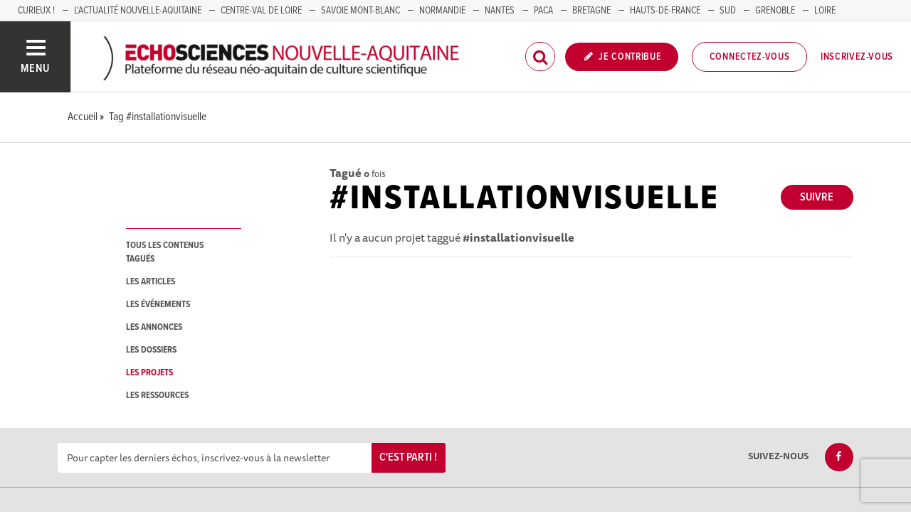

--- FILE ---
content_type: text/html; charset=utf-8
request_url: https://echosciences.nouvelle-aquitaine.science/tags/installationvisuelle?into=Project
body_size: 27996
content:
<!DOCTYPE html>
<html>
  <head>
    <title>ECHOSCIENCES - Nouvelle-Aquitaine | Partageons les savoirs et les innovations</title>

    
    <meta name="viewport" content="width=device-width, initial-scale=1">

    <script charset="utf-8">
      window.settings = {
        websocket_url: 'ws://echosciences.nouvelle-aquitaine.science:28080',
        main_color: "#c2002f",
        facebook_app_id: "203242130081595",
        rails_env: 'production',
        lightGalleryLicenseKey: "E84516FB-24544ED8-A98E2E9F-D8483FAA"
      };
      window.urls = {
        ads_path: '/annonces',
        documents_path: '/ressources',
        api_marks_path: '/api/marks',
        count_api_notifications_path: '/api/notifications/count',
        places_path: '/lieux',
        admin_places_path: '/admin/places',
        projects_path: '/projets',
        api_permissions_path: '/api/permissions',
        body_images_path: '/body_images'
      };
      window.i18n = {
        date: {
          month_names: ["janvier", "février", "mars", "avril", "mai", "juin", "juillet", "août", "septembre", "octobre", "novembre", "décembre"],
          day_names: ["dimanche", "lundi", "mardi", "mercredi", "jeudi", "vendredi", "samedi"],
          abbr_day_names: ["dim", "lun", "mar", "mer", "jeu", "ven", "sam"]
        }
      };
    </script>

    <script type="text/javascript" src="https://maps.googleapis.com/maps/api/js?libraries=places&v=3.45&key=AIzaSyDTKJObraiofblGHNBFIYAZEHkorJbuQuQ"></script>
    <link rel="stylesheet" media="all" href="/assets/application-5cf69704f9282c6c6805176bb2b10d09e2d8239bc2e0aa2f1c75bb4fe5688fc4.css" data-turbolinks-track="true" />
    <script src="/assets/application-8bec93b9065640aaee5fd72f1dde412d6e2a6cbb65282a9208ad5f4a7bada9aa.js" data-turbolinks-track="true"></script>

    <link href="/tenants/6/stylesheet.css" rel="stylesheet" type="text/css" />

    <link rel="shortcut icon" type="image/x-icon" href="/uploads/settings/images/favicon/1062433678/favicon.png" />

    <meta name="csrf-param" content="authenticity_token" />
<meta name="csrf-token" content="bOchAI/1JwevLiBcWuxScvDdLPb2FqQgzu4Y1W2eSbYkJ9oCl2i3h7wyH4DAaoyonq4D+/FBIYpfU+utAA7jWA==" />

    

    

    

    <!-- loading typekit -->
    <link rel="stylesheet" href="https://use.typekit.net/pfm3vmo.css">

    <script type="text/javascript">
  var _paq = window._paq = window._paq || [];
  /* tracker methods like "setCustomDimension" should be called before "trackPageView" */
  _paq.push(['disableCookies']);
  _paq.push(['trackPageView']);
  _paq.push(['enableLinkTracking']);
  (function() {
    var u="//matomo.echosciences.com/";
    _paq.push(['setTrackerUrl', u+'matomo.php']);
    _paq.push(['setSiteId', '8']);
    var d=document, g=d.createElement('script'), s=d.getElementsByTagName('script')[0];
    g.async=true; g.src=u+'matomo.js'; s.parentNode.insertBefore(g,s);
  })();

  (function() {
    var previousPageUrl = null;
    addEventListener('page:load', function(event) {
      if (previousPageUrl) {
        _paq.push(['setReferrerUrl', previousPageUrl]);
        _paq.push(['setCustomUrl', window.location.href]);
        _paq.push(['setDocumentTitle', document.title]);
        if (event.data && event.data.timing) {
          _paq.push(['setGenerationTimeMs', event.data.timing.visitEnd - event.data.timing.visitStart]);
        }
        _paq.push(['trackPageView']);
      }
      previousPageUrl = window.location.href;
    });
  })();
</script>
  </head>
  <body data-controller="tags" data-action="show">
    <div class="wrap-content ">

          <ul id="echo_header_link" class="headerLink">
      <li class="headerLink__item"><a target="_blank" href="https://www.curieux.live/">Curieux !</a></li>
      <li class="headerLink__item"><a target="_blank" href="https://actualite.nouvelle-aquitaine.science/">L&#39;Actualité Nouvelle-Aquitaine</a></li>
      <li class="headerLink__item"><a target="_blank" href="https://www.echosciences-centre-valdeloire.fr/">Centre-Val de Loire</a></li>
      <li class="headerLink__item"><a target="_blank" href="https://www.echosciences-savoie-mont-blanc.fr/">SAVOIE MONT-BLANC</a></li>
      <li class="headerLink__item"><a target="_blank" href="https://www.echosciences-normandie.fr/">Normandie</a></li>
      <li class="headerLink__item"><a target="_blank" href="https://www.echosciences-nantesmetropole.fr/">NANTES</a></li>
      <li class="headerLink__item"><a target="_blank" href="https://www.echosciences-paca.fr/">PACA</a></li>
      <li class="headerLink__item"><a target="_blank" href="https://www.echosciences-bretagne.bzh/">BRETAGNE</a></li>
      <li class="headerLink__item"><a target="_blank" href="https://www.echosciences-hauts-de-france.fr/">HAUTS-DE-FRANCE</a></li>
      <li class="headerLink__item"><a target="_blank" href="https://www.echosciences-sud.fr/">SUD</a></li>
      <li class="headerLink__item"><a target="_blank" href="https://www.echosciences-grenoble.fr/">GRENOBLE</a></li>
      <li class="headerLink__item"><a target="_blank" href="https://www.echosciences-loire.fr/">LOIRE</a></li>
  </ul>


      

        
  
<nav class="slide-menu" id="slide-menu">
  <div class="slide-menu__logo">
    <a href="/"><img alt="Echosciences" src="/uploads/settings/images/main_logo/1062433677/md_main_logo.png" /></a>
  </div>
  <div class="slide-menu__menu menu">
    <ul class="menu__list">
      <li class="menu__item"><a class="menu__link" href="/articles">Articles</a></li>
      <li class="menu__item"><a class="menu__link" href="/evenements">Agenda</a></li>
      <li class="menu__item"><a class="menu__link" href="/annonces">Annonces</a></li>
      <li class="menu__item"><a class="menu__link" href="/dossiers">Dossiers</a></li>
      <li class="menu__item"><a class="menu__link" href="/projets">Projets</a></li>
      <li class="menu__item"><a class="menu__link" href="/ressources">Ressources</a></li>
      <li class="menu__item"><a class="menu__link" href="/communautes">Communautés</a></li>
      <li class="menu__item"><a class="menu__link" href="/lieux">Annuaire des acteurs</a></li>
      <li class="menu__item"><a class="menu__link" href="/carte-des-echosciences">Carte des Echosciences</a></li>
    </ul>
  </div>
  <span data-behaviour="hide_if_user_signed_in">
    <div class="slide-menu__notes">
      <h4>Inscrivez-vous</h4>
      <p>
        Rejoignez les passionnés de sciences et technologies de votre territoire. Cela ne vous prendra que quelques instants.
      </p>
      <div class="text-center">
        <a class="button button--primary button--rounded m-t-md" href="/users/sign_up">Inscription</a>
      </div>
    </div>
  </span>
</nav>

<header class="header " id="echo_main_navbar">
  <div class="header__menu">
    <button class="button button--neutral upper" id="slideMenuToggle">
      <div class="button__icon--burger">
        <span class="bar bar--top"></span>
        <span class="bar bar--mid"></span>
        <span class="bar bar--bot"></span>
      </div>
      <span class="button__label">Menu</span>
    </button>
  </div>

  <div class="header__logo">
    <a href="/"><img alt="Echosciences" class="img-responsive inline-block" src="/uploads/settings/images/main_logo/1062433677/md_main_logo.png" /></a>
  </div>

  <div class="header__mobilenav hidden-tablet-up popover">
    <button class="mobilenav__profile button button--neutral popover__toggle">
      <i class="fa fa-ellipsis-h button__icon"></i>
    </button>
    <div class="popover__box wrapper">
      <ul class="menu__list">
        <li class="menu__item hidden-tablet-up">
          <a class="menu__link" href="/recherche">
            <i class="fa fa-search button__icon m-r-sm fa-lg"></i>
            <span class="button__label">Rechercher</span>
</a>        </li>
        <li class="menu__item hidden-smdesktop-up">
          <a class="menu__link" href="/nouvelle-contribution">
            <i class="fa fa-pencil button__icon m-r-sm fa-lg"></i>
            <span class="button__label">Contribuer</span>
</a>        </li>
        <div class="divider divider--center"></div>
        <li class="menu__item hidden-smdesktop-up">
          <a class="menu__link" href="/users/sign_up">
            <i class="fa fa-list button__icon m-r-sm fa-lg"></i>
            <span class="button__label">S'inscrire</span>
</a>        </li>
        <li class="menu__item">
          <a class="menu__link" href="/users/sign_in">
            <i class="fa fa-user button__icon m-r-sm fa-lg"></i>
            <span class="button__label">Se connecter</span>
</a>        </li>
      </ul>
    </div>
  </div>

  <div class="header__rightnav menu menu--horizontal">
    <ul class="menu__list">
      <form data-turbolinks-form="" class="hidden-phone-down form menu__item m-r-sm" action="/recherche" accept-charset="UTF-8" method="get"><input name="utf8" type="hidden" value="&#x2713;" />
        <input type="text" name="q" id="q" placeholder="Recherche" class="pure__input--rounded" />
        <button type="submit" class="search-icon"><i class="fa fa-search "></i></button>
</form>
      <span data-behaviour="show_if_user_signed_in" class="hidden">
        <li class="menu__item">
          <a class="hidden-tablet-down button button--rounded upper font-sbold button--primary" title="Je contribue" href="/nouvelle-contribution">
            <i class="fa fa-pencil button__icon m-r-none"></i>
            <span class="button__label ">Je contribue</span>
</a>        </li>
        <li class="menu__item popover">
          <button class="button button--neutral button--avatar popover__toggle hidden-phone-down">
            <span id="notifications_count" data-turbolinks-temporary class="notifications-counter hidden"></span>
            <img class="avatar avatar--md avatar--shadow avatar--border-primary" alt="Avatar" id="navbar_avatar_img" src="" />
          </button>

          <button class="mobilenav-profile-placeholder button button--neutral popover__toggle hidden-tablet-up"><i class="fa button__icon"></i></button>

          <div class="popover__box wrapper">
            <ul class="menu__list">
              <li class="menu__item hidden-tablet-up">
                <a class="menu__link" href="/recherche">
                  <i class="fa fa-search button__icon m-r-sm fa-lg"></i>
                  <span class="button__label">Rechercher</span>
</a>              </li>
              <li class="menu__item hidden-smdesktop-up">
                <a class="menu__link" href="/nouvelle-contribution">
                  <i class="fa fa-pencil button__icon m-r-sm fa-lg"></i>
                  <span class="button__label">Je contribue</span>
</a>              </li>
              <li class="menu__item">
                <a class="menu__link" href="/mon-espace">
                  <i class="fa fa-list button__icon m-r-sm fa-lg"></i>
                  <span class="button__label">Mon Echosciences</span>
</a>              </li>
              <li class="menu__item">
                <a class="menu__link" href="/mes-publications">
                  <i class="fa fa-book button__icon m-r-sm fa-lg"></i>
                  <span class="button__label">Mes publications</span>
</a>              </li>
              <li class="menu__item">
                <a class="menu__link" href="/mon-reseau">
                  <i class="fa fa-share-alt button__icon m-r-sm fa-lg"></i>
                  <span class="button__label">Mon réseau</span>
</a>              </li>
              <li class="menu__item">
                <a class="menu__link" href="/mes-favoris">
                  <i class="fa fa-thumbs-o-up button__icon m-r-sm fa-lg"></i>
                  <span class="button__label">Mes favoris</span>
</a>              </li>
              <li class="menu__item">
                <a class="menu__link" href="/mon-profil">
                  <i class="fa fa-user button__icon m-r-sm fa-lg"></i>
                  <span class="button__label">Mon profil</span>
</a>              </li>
              <li class="menu__item">
                <a class="menu__link" href="/notifications">
                  <i class="fa fa-bell button__icon m-r-sm fa-lg"></i>
                  <span class="button__label">Mes notifications</span>
</a>              </li>
              <div class="divider divider--center"></div>
              <li class="menu__item">
                <a class="menu__link" href="/mon-compte">
                  <i class="fa fa-pencil button__icon m-r-sm fa-lg"></i>
                  <span class="button__label">Mon compte</span>
</a>              </li>
              <li class="menu__item">
                <a class="menu__link hidden" data-behaviour="show-if-permitted" data-show-if-permitted="{&quot;type&quot;:&quot;Tenant&quot;,&quot;_action&quot;:&quot;admin&quot;,&quot;id&quot;:6}" href="/admin/parametres">
                  <i class="fa fa-dashboard button__icon m-r-sm fa-lg"></i>
                  <span class="button__label">Administration</span>
</a>              </li>
              <li class="menu__item">
                <a class="menu__link hidden" data-behaviour="show-if-permitted" data-show-if-permitted="{&quot;type&quot;:&quot;Tenant&quot;,&quot;_action&quot;:&quot;index&quot;}" href="/super_admin/tenants">
                  <i class="fa fa-cloud button__icon m-r-sm fa-lg"></i>
                  <span class="button__label">Super-admin</span>
</a>              </li>
              <li class="menu__item">
                <a class="menu__link hidden" data-behaviour="show-if-permitted" data-show-if-permitted="{&quot;type&quot;:&quot;Tenant&quot;,&quot;_action&quot;:&quot;stats&quot;}" href="/stats/publications">
                  <i class="fa fa-bar-chart button__icon m-r-sm fa-lg"></i>
                  <span class="button__label">Statistiques</span>
</a>              </li>
              <li class="menu__item">
                <a class="menu__link hidden" data-behaviour="show-if-permitted" data-show-if-permitted="{&quot;type&quot;:&quot;Tenant&quot;,&quot;_action&quot;:&quot;open_data_coordinator&quot;,&quot;id&quot;:6}" href="/open_data/imports">
                  <i class="fa fa-cubes button__icon m-r-sm fa-lg"></i>
                  <span class="button__label">Open Data</span>
</a>              </li>
              <li class="menu__item">
                <a class="menu__link hidden" data-behaviour="show-if-permitted" data-show-if-permitted="{&quot;type&quot;:&quot;Role&quot;,&quot;_action&quot;:&quot;multi_publisher&quot;}" href="/multi_publisher/publications">
                  <i class="fa fa-edit button__icon m-r-sm fa-lg"></i>
                  <span class="button__label">Multi-publications</span>
</a>              </li>
              <li class="menu__item">
                <a class="menu__link hidden" data-behaviour="show-if-permitted" data-show-if-permitted="{&quot;type&quot;:&quot;Role&quot;,&quot;_action&quot;:&quot;global_tenant_editor&quot;}" href="/global_tenant_editor/publications">
                  <i class="fa fa-flag button__icon m-r-sm fa-lg"></i>
                  <span class="button__label">Echosciences France</span>
</a>              </li>
              <li class="menu__item">
                <a class="menu__link" rel="nofollow" data-method="delete" href="/users/sign_out">
                  <i class="fa fa-sign-out button__icon m-r-sm fa-lg"></i>
                  <span class="button__label">Se déconnecter</span>
</a>              </li>
            </ul>
          </div>
        </li>
      </span>

      <span data-behaviour="hide_if_user_signed_in" class="hidden-phone-down">
        <li class="menu__item hidden-tablet-down">
          <a class="button button--rounded upper font-sbold button--primary" title="Je contribue" href="/nouvelle-contribution">
            <i class="fa fa-pencil button__icon m-r-none"></i>
            <span class="button__label ">Je contribue</span>
</a>        </li>
        <li class="menu__item popover hidden-desktop-up">
          <button class="button button--circle button--primary popover__toggle">
            <i class="fa fa-ellipsis-h hidden-smdesktop-up"></i>
            <i class="fa fa-user hidden-tablet-down"></i>
          </button>
          <div class="popover__box wrapper">
            <ul class="menu__list">
              <li class="menu__item hidden-smdesktop-up">
                <a class="menu__link" href="/nouvelle-contribution">
                  <i class="fa fa-pencil button__icon m-r-sm fa-lg"></i>
                  <span class="button__label">Contribuer</span>
</a>              </li>
              <div class="divider divider--center hidden-smdesktop-up"></div>
              <li class="menu__item">
                <a class="menu__link" href="/users/sign_up">
                  <i class="fa fa-list button__icon m-r-sm fa-lg"></i>
                  <span class="button__label">S'inscrire</span>
</a>              </li>
              <li class="menu__item">
                <a class="menu__link" href="/users/sign_in">
                  <i class="fa fa-user button__icon m-r-sm fa-lg"></i>
                  <span class="button__label">Se connecter</span>
</a>              </li>
            </ul>
          </div>
        </li>
        <li class="menu__item hidden-smdesktop-down"><a class="button primary-color button--outline button--outline-primary button--rounded upper" href="/users/sign_in">Connectez-vous</a></li>
        <li class="menu__item hidden-smdesktop-down"><a class="button button--neutral primary-color" href="/users/sign_up">Inscrivez-vous</a></li>
      </span>
    </ul>
  </div>
</header>



      <div class="main-content">

        <div class="subbar">
  <div class="container-fluid">
    
  <ul class="breadcrumbs" vocab="http://schema.org/" typeof="BreadcrumbList">
    <li property="itemListElement" typeof="ListItem">
      <a property="item" typeof="WebPage" href="/">
        <span property="name">Accueil</span>
</a>      <meta property="position" content="1">
    </li>
    <li property="itemListElement" typeof="ListItem">
      <a property="item" typeof="WebPage" href="/tags/installationvisuelle">
        <span property="name">Tag #installationvisuelle</span>
</a>      <meta property="position" content="2">
    </li>
</ul>


  </div>
</div>

<div class="container-fluid">

  <div class="row">
    <div class="col-phone-10 col-phone-offset-1 col-tablet-2 m-b-lg">

      <div class="menu menu--down p-t-xl">
        <ul class="menu__list">
          <li class="menu__item">
            <a class="menu__link " href="/tags/installationvisuelle">tous les contenus tagués</a>
          </li>
          <li class="menu__item">
            <a class="menu__link " href="/tags/installationvisuelle?into=Article">les articles</a>
          </li>
          <li class="menu__item">
            <a class="menu__link " href="/tags/installationvisuelle?into=Event">les événements</a>
          </li>
          <li class="menu__item">
            <a class="menu__link " href="/tags/installationvisuelle?into=Ad">les annonces</a>
          </li>
          <li class="menu__item">
            <a class="menu__link " href="/tags/installationvisuelle?into=Folder">les dossiers</a>
          </li>
          <li class="menu__item">
            <a class="menu__link active" href="/tags/installationvisuelle?into=Project">les projets</a>
          </li>
          <li class="menu__item">
            <a class="menu__link " href="/tags/installationvisuelle?into=Document">les ressources</a>
          </li>          
        </ul>
      </div>

    </div>

    <div class="col-phone-10 col-phone-offset-1 col-tablet-8 col-tablet-offset-1">

      <div class="text-black-light m-t-lg">
          <strong>Tagué</strong>
          <small><strong>0</strong> fois
          </small>
      </div>
        <div id="tag:763190543" class="pull-right m-t-xs m-b-md">
          <span data-locator="tag_follow_buttons">
            
<a class="hidden button button--primary button--rounded" data-behaviour="start_follow" rel="nofollow" data-remote="true" data-method="post" href="/tags/installationvisuelle/start_follow?change=tag%3A763190543&amp;redirect_to=%2Ftags%2Finstallationvisuelle">Suivre</a>

            
<a class="hidden button primary-color button--outline button--outline-primary button--rounded" data-behaviour="stop_follow" rel="nofollow" data-remote="true" data-method="delete" href="/tags/installationvisuelle/stop_follow?change=tag%3A763190543&amp;redirect_to=%2Ftags%2Finstallationvisuelle">Ne plus suivre</a>

          </span>
        </div>
      <h1 class="upper m-t-0 m-b-0">#installationvisuelle</h1>

            <p>Il n'y a aucun projet taggué <strong>#installationvisuelle</strong></p>

        <div class="divider divider--gray divider--full divider--light"></div>

        <div id="tagged_objects" class="posts posts--with-aside posts--with-aside--right m-b-lg">
          



        </div>

        <div class="text-center">
          
        </div>

    </div>
  </div>

</div>


          <script>
//<![CDATA[

            window.currentUser = {
              id: ""
            };
            window.currentTenant = {
              id: 6
            };

//]]>
</script>      </div>


      

          <footer class="footer">

    <div class="footer__socials">
      <div class="container-fluid">
        <div class="row">
          <div class="col-tablet-6">
              <form class="new_newsletter_subscriber" id="new_newsletter_subscriber" action="/abonnements-newsletter" accept-charset="UTF-8" method="post"><input name="utf8" type="hidden" value="&#x2713;" /><input type="hidden" name="authenticity_token" value="7hWGgKlDt+5mmEIpaifLydX+fX7F7NbMo4Ib8kvWUFhtiSuwL9vYRxHnPaakYC/Ahydrn52DQKeL8l4oiLAsSg==" />
                <input placeholder="Pour capter les derniers échos, inscrivez-vous à la newsletter" required="required" type="email" name="newsletter_subscriber[email]" id="newsletter_subscriber_email" />
                <div data-size="invisible" data-sitekey="6Ldkf1YdAAAAAFrScMN-JGpCnnC39q1G1g_6pmSz" data-callback="submitInvisibleRecaptchaNewsletterForm" class="g-recaptcha "></div>

                <button name="button" type="button" class="button button--primary" id="new-newsletter-subscriber-submit-btn">C&#39;est parti !</button>
</form>          </div>
          <div class="col-tablet-6 footer__socials-icons">
            <span class="follow-us-label hidden-tablet-down font-sbold text-black-light">Suivez-nous</span>
              <a class="button button--neutral" href="https://www.facebook.com/EchoSciNA/" target="_blank">
                <span class="button button--primary button--circle">
                  <i class="button__icon fa fa-facebook"></i>
                </span>
                <!-- <span class="button__label m-l-xs">Facebook</span> -->
              </a>




          </div>
        </div>

      </div>
    </div>

    <div class="footer__logos text-center">
      <div class="container-fluid">
        <div class="row">
          <div class="col-tablet-12">
            <h4 class="text-black-light">Plateforme mise en place par</h4>

              <a class="no-hover" href="https://www.nouvelle-aquitaine.fr/">
                <img src="/uploads/logo/attachment/132371844/logo_na_horiz_QUADRI_2019.png" />
</a>              <a class="no-hover" href="http://www.cap-sciences.net/">
                <img src="/uploads/logo/attachment/132371473/LOGO-CS-H-RVB-01-e1649092020560.png" />
</a>              <a class="no-hover" href="https://recreasciences.com/">
                <img src="/uploads/logo/attachment/132371688/logo-purple-baseline_3x.png" />
</a>              <a class="no-hover" href="https://www.scienceodyssee.fr/lacqodyssee">
                <img src="/uploads/logo/attachment/132371669/LOGO.png-2.png" />
</a>              <a class="no-hover" href="http://emf.fr">
                <img src="/uploads/logo/attachment/132371477/Logotype-filet-noir-Sans-Poitiers-web.png" />
</a>          </div>
        </div>
      </div>
    </div>

    <div class="footer__legals">
      <div class="container-fluid">
        <div class="row">
          <div class="col-tablet-6">
            <p class="">
              Partager, découvrir, rentrer en contact : Echosciences Nouvelle-Aquitaine est le réseau social des acteurs de la culture scientifique, technique et industrielle de la région. 
            </p>
          </div>
          <div class="col-tablet-6">
            <p class="fl-right">
              <a href="/mentions-legales">Mentions légales</a>
              &nbsp;&nbsp;|&nbsp;&nbsp;&nbsp;<a href="/politique-de-confidentialite">Politique de confidentialité</a>
              &nbsp;&nbsp;|&nbsp;&nbsp;&nbsp;<a target="_blank" href="/uploads/settings/pdf/1062433674/CGU_Echosciences_2025.pdf">CGU</a>
              &nbsp;&nbsp;|&nbsp;&nbsp;&nbsp;<a target="_blank" href="/Ligne_editoriale_Echosciences_2025.pdf">Ligne éditoriale</a>
            </p>
          </div>
        </div>
      </div>
    </div>
  </footer>

    </div>


    <div id="modal-login-required" class="modal fade" tabindex="-1" role="dialog" aria-labelledby="modalloginrequired" aria-hidden="true">
      <div class="modal-dialog modal-md m-t-xl" role="document">
        <div class="modal-content">
          <div class="modal-header">
            <button type="button" class="close" data-dismiss="modal" aria-label="Close"><span aria-hidden="true">&times;</span></button>
            <h4 class="modal-title text-center" id="modalloginrequired">Vous devez être connecté</h4>
          </div>
          <div class="modal-body text-center p-b-lg">
            <p class="m-b-lg">Identifiez-vous pour profiter de toutes les fonctionnalités d'Echosciences</p>
            <a class="button primary-color button--outline button--outline-primary button--rounded" href="/users/sign_in">Connectez-vous</a>
            <p><strong>OU</strong></p>
            <a class="button button--info button--rounded m-b-lg" href="/users/sign_up">Inscrivez-vous</a>
          </div>
        </div>
      </div>
    </div>

    <div id="modal-container"></div>

      <script type="text/javascript" data-turbolinks-eval="always">
    var windowVars = [
      'axeptioSDK',
      '__axeptioSDK',
      '_axcb',
      'axeptioSettings',
      'axeptioBuildTimestamp',
      'axeptioHandleVendors',
      'openAxeptioCookies',
      'showAxeptioButton',
      'hideAxeptioButton',
      'sdkSingletonInstance'
    ];

    windowVars.forEach(function(varName) {
    delete window[varName];
    });

    window.axeptioSettings = {
      clientId: "60d02886c1e7697dcd1e28a0",
      cookiesVersion: "echosciences-nouvelle-aquitaine"
    };

    (function(d, s) {
      var t = d.getElementsByTagName(s)[0], e = d.createElement(s);
      e.async = true; e.src = "//static.axept.io/sdk.js";
      t.parentNode.insertBefore(e, t);
    })(document, "script");

    void 0 === window._axcb && (window._axcb = []);

    window._axcb.push(function(axeptio) {
      axeptio.on("cookies:complete", function(choices) {
        window.dispatchEvent(new Event('axeptio:cookies:complete'));
      });
    });

    // window._axcb.push(function(axeptio) {
    //   axeptio.on("consent:saved", function(choices) {
    //     console.log('consent:saved');
    //   });
    // });

    window._axcb.push(function(axeptio) {
      axeptio.on("close", function(choices) {
        window.location.reload();
      });
    });
  </script>

      <script async src="https://www.googletagmanager.com/gtag/js?id=G-X7WXKBJQLS" data-turbolinks-eval="always"></script>
  <script>
    window.dataLayer = window.dataLayer || [];
    function gtag(){dataLayer.push(arguments);}
    gtag('js', new Date());

    if (window.axeptioSDK) {
      init_ga();          
    }
    else {
      window.addEventListener('axeptio:cookies:complete', function(){
        init_ga();
      }, { once: true });
    }    

    function init_ga() {
      if (window.axeptioSDK.userPreferencesManager.choices.google_analytics) {
        gtag('config', 'G-X7WXKBJQLS');
      } 
    }
  </script>


    <script src="https://www.recaptcha.net/recaptcha/api.js?onload=onRecaptchaLoadCallback&render=explicit" async="" defer=""></script>
  </body>
</html>


--- FILE ---
content_type: application/javascript
request_url: https://echosciences.nouvelle-aquitaine.science/assets/application-8bec93b9065640aaee5fd72f1dde412d6e2a6cbb65282a9208ad5f4a7bada9aa.js
body_size: 223132
content:
/*!
 * jQuery JavaScript Library v2.2.4
 * http://jquery.com/
 *
 * Includes Sizzle.js
 * http://sizzlejs.com/
 *
 * Copyright jQuery Foundation and other contributors
 * Released under the MIT license
 * http://jquery.org/license
 *
 * Date: 2016-05-20T17:23Z
 */
function _classCallCheck(t,e){if(!(t instanceof e))throw new TypeError("Cannot call a class as a function")}function _classCallCheck(t,e){if(!(t instanceof e))throw new TypeError("Cannot call a class as a function")}function currentUserId(){return""!=window.currentUser.id?parseInt(window.currentUser.id):null}function loadScript(t,e){var i=document.createElement("script");i.type="text/javascript",e&&(i.onload=e),document.getElementsByTagName("head")[0].appendChild(i),i.src=t}function extractIdFromHtmlId(t,e,i){return parseInt(t.match(new RegExp(e+i+"([0-9]+)"))[1])}function setCookie(t,e,i,n){_path=n||"/";var o=new Date;o.setTime(o.getTime()+60*i*60*1e3);var s="expires="+o.toUTCString();document.cookie=t+"="+e+"; "+s+"; path="+_path}function setRedirectCookieAndOpenLoginRequiredModal(){$("#modal-login-required").modal(),setCookie("redirection_path_after_sign_in",window.location.pathname,.12)}function contextIs(t){if(controllerSelector='body[data-controller~="'+t.controller+'"]',t.action)for(t.action.constructor!==Array?actions=[t.action]:actions=t.action,selector=controllerSelector+'[data-action~="'+actions[0]+'"]',i=1;i<actions.length;i++)selector=selector+", "+controllerSelector+'[data-action~="'+actions[i]+'"]';else selector=controllerSelector;return $(selector).length}function randomizeImgPath(t,e){var i=$(t);if(e==undefined)e=(new Date).getTime();i.attr("src",i.attr("src")+"?v="+e)}function debounce(t,e){let i=null;return(...n)=>{window.clearTimeout(i),i=window.setTimeout(()=>{t.apply(null,n)},e)}}
/*
    Redactor X
    Version 1.3.2
    Updated: August 18, 2021

    http://imperavi.com/redactorx/

    Copyright (c) 2009-2021, Imperavi Ltd.
    License: http://imperavi.com/redactorx/license/
*/
if(function(t,e){"object"==typeof module&&"object"==typeof module.exports?module.exports=t.document?e(t,!0):function(t){if(!t.document)throw new Error("jQuery requires a window with a document");return e(t)}:e(t)}("undefined"!=typeof window?window:this,function(t,e){function i(t){var e=!!t&&"length"in t&&t.length,i=st.type(t);return"function"!==i&&!st.isWindow(t)&&("array"===i||0===e||"number"==typeof e&&e>0&&e-1 in t)}function n(t,e,i){if(st.isFunction(e))return st.grep(t,function(t,n){return!!e.call(t,n,t)!==i});if(e.nodeType)return st.grep(t,function(t){return t===e!==i});if("string"==typeof e){if(mt.test(e))return st.filter(e,t,i);e=st.filter(e,t)}return st.grep(t,function(t){return Q.call(e,t)>-1!==i})}function o(t,e){for(;(t=t[e])&&1!==t.nodeType;);return t}function s(t){var e={};return st.each(t.match(wt)||[],function(t,i){e[i]=!0}),e}function r(){X.removeEventListener("DOMContentLoaded",r),t.removeEventListener("load",r),st.ready()}function a(){this.expando=st.expando+a.uid++}function l(t,e,i){var n;if(i===undefined&&1===t.nodeType)if(n="data-"+e.replace(St,"-$&").toLowerCase(),"string"==typeof(i=t.getAttribute(n))){try{i="true"===i||"false"!==i&&("null"===i?null:+i+""===i?+i:Et.test(i)?st.parseJSON(i):i)}catch(o){}Tt.set(t,e,i)}else i=undefined;return i}function c(t,e,i,n){var o,s=1,r=20,a=n?function(){return n.cur()}:function(){return st.css(t,e,"")},l=a(),c=i&&i[3]||(st.cssNumber[e]?"":"px"),u=(st.cssNumber[e]||"px"!==c&&+l)&&Dt.exec(st.css(t,e));if(u&&u[3]!==c){c=c||u[3],i=i||[],u=+l||1;do{u/=s=s||".5",st.style(t,e,u+c)}while(s!==(s=a()/l)&&1!==s&&--r)}return i&&(u=+u||+l||0,o=i[1]?u+(i[1]+1)*i[2]:+i[2],n&&(n.unit=c,n.start=u,n.end=o)),o}function u(t,e){var i="undefined"!=typeof t.getElementsByTagName?t.getElementsByTagName(e||"*"):"undefined"!=typeof t.querySelectorAll?t.querySelectorAll(e||"*"):[];return e===undefined||e&&st.nodeName(t,e)?st.merge([t],i):i}function d(t,e){for(var i=0,n=t.length;i<n;i++)Ct.set(t[i],"globalEval",!e||Ct.get(e[i],"globalEval"))}function h(t,e,i,n,o){for(var s,r,a,l,c,h,p=e.createDocumentFragment(),f=[],m=0,g=t.length;m<g;m++)if((s=t[m])||0===s)if("object"===st.type(s))st.merge(f,s.nodeType?[s]:s);else if(Ft.test(s)){for(r=r||p.appendChild(e.createElement("div")),a=(Nt.exec(s)||["",""])[1].toLowerCase(),l=Mt[a]||Mt._default,r.innerHTML=l[1]+st.htmlPrefilter(s)+l[2],h=l[0];h--;)r=r.lastChild;st.merge(f,r.childNodes),(r=p.firstChild).textContent=""}else f.push(e.createTextNode(s));for(p.textContent="",m=0;s=f[m++];)if(n&&st.inArray(s,n)>-1)o&&o.push(s);else if(c=st.contains(s.ownerDocument,s),r=u(p.appendChild(s),"script"),c&&d(r),i)for(h=0;s=r[h++];)Ot.test(s.type||"")&&i.push(s);return p}function p(){return!0}function f(){return!1}function m(){try{return X.activeElement}catch(t){}}function g(t,e,i,n,o,s){var r,a;if("object"==typeof e){for(a in"string"!=typeof i&&(n=n||i,i=undefined),e)g(t,a,i,n,e[a],s);return t}if(null==n&&null==o?(o=i,n=i=undefined):null==o&&("string"==typeof i?(o=n,n=undefined):(o=n,n=i,i=undefined)),!1===o)o=f;else if(!o)return t;return 1===s&&(r=o,(o=function(t){return st().off(t),r.apply(this,arguments)}).guid=r.guid||(r.guid=st.guid++)),t.each(function(){st.event.add(this,e,o,n,i)})}function v(t,e){return st.nodeName(t,"table")&&st.nodeName(11!==e.nodeType?e:e.firstChild,"tr")?t.getElementsByTagName("tbody")[0]||t.appendChild(t.ownerDocument.createElement("tbody")):t}function b(t){return t.type=(null!==t.getAttribute("type"))+"/"+t.type,t}function y(t){var e=qt.exec(t.type);return e?t.type=e[1]:t.removeAttribute("type"),t}function _(t,e){var i,n,o,s,r,a,l,c;if(1===e.nodeType){if(Ct.hasData(t)&&(s=Ct.access(t),r=Ct.set(e,s),c=s.events))for(o in delete r.handle,r.events={},c)for(i=0,n=c[o].length;i<n;i++)st.event.add(e,o,c[o][i]);Tt.hasData(t)&&(a=Tt.access(t),l=st.extend({},a),Tt.set(e,l))}}function w(t,e){var i=e.nodeName.toLowerCase();"input"===i&&Lt.test(t.type)?e.checked=t.checked:"input"!==i&&"textarea"!==i||(e.defaultValue=t.defaultValue)}function k(t,e,i,n){e=J.apply([],e);var o,s,r,a,l,c,d=0,p=t.length,f=p-1,m=e[0],g=st.isFunction(m);if(g||p>1&&"string"==typeof m&&!nt.checkClone&&Wt.test(m))return t.each(function(o){var s=t.eq(o);g&&(e[0]=m.call(this,o,s.html())),k(s,e,i,n)});if(p&&(s=(o=h(e,t[0].ownerDocument,!1,t,n)).firstChild,1===o.childNodes.length&&(o=s),s||n)){for(a=(r=st.map(u(o,"script"),b)).length;d<p;d++)l=o,d!==f&&(l=st.clone(l,!0,!0),a&&st.merge(r,u(l,"script"))),i.call(t[d],l,d);if(a)for(c=r[r.length-1].ownerDocument,st.map(r,y),d=0;d<a;d++)l=r[d],Ot.test(l.type||"")&&!Ct.access(l,"globalEval")&&st.contains(c,l)&&(l.src?st._evalUrl&&st._evalUrl(l.src):st.globalEval(l.textContent.replace(Yt,"")))}return t}function x(t,e,i){for(var n,o=e?st.filter(e,t):t,s=0;null!=(n=o[s]);s++)i||1!==n.nodeType||st.cleanData(u(n)),n.parentNode&&(i&&st.contains(n.ownerDocument,n)&&d(u(n,"script")),n.parentNode.removeChild(n));return t}function C(t,e){var i=st(e.createElement(t)).appendTo(e.body),n=st.css(i[0],"display");return i.detach(),n}function T(t){var e=X,i=Vt[t];return i||("none"!==(i=C(t,e))&&i||((e=(Gt=(Gt||st("<iframe frameborder='0' width='0' height='0'/>")).appendTo(e.documentElement))[0].contentDocument).write(),e.close(),i=C(t,e),Gt.detach()),Vt[t]=i),i}function E(t,e,i){var n,o,s,r,a=t.style;return""!==(r=(i=i||Jt(t))?i.getPropertyValue(e)||i[e]:undefined)&&r!==undefined||st.contains(t.ownerDocument,t)||(r=st.style(t,e)),i&&!nt.pixelMarginRight()&&Kt.test(r)&&Xt.test(e)&&(n=a.width,o=a.minWidth,s=a.maxWidth,a.minWidth=a.maxWidth=a.width=r,r=i.width,a.width=n,a.minWidth=o,a.maxWidth=s),r!==undefined?r+"":r}function S(t,e){return{get:function(){if(!t())return(this.get=e).apply(this,arguments);delete this.get}}}function $(t){if(t in oe)return t;for(var e=t[0].toUpperCase()+t.slice(1),i=ne.length;i--;)if((t=ne[i]+e)in oe)return t}function D(t,e,i){var n=Dt.exec(e);return n?Math.max(0,n[2]-(i||0))+(n[3]||"px"):e}function A(t,e,i,n,o){for(var s=i===(n?"border":"content")?4:"width"===e?1:0,r=0;s<4;s+=2)"margin"===i&&(r+=st.css(t,i+At[s],!0,o)),n?("content"===i&&(r-=st.css(t,"padding"+At[s],!0,o)),"margin"!==i&&(r-=st.css(t,"border"+At[s]+"Width",!0,o))):(r+=st.css(t,"padding"+At[s],!0,o),"padding"!==i&&(r+=st.css(t,"border"+At[s]+"Width",!0,o)));return r}function I(t,e,i){var n=!0,o="width"===e?t.offsetWidth:t.offsetHeight,s=Jt(t),r="border-box"===st.css(t,"boxSizing",!1,s);if(o<=0||null==o){if(((o=E(t,e,s))<0||null==o)&&(o=t.style[e]),Kt.test(o))return o;n=r&&(nt.boxSizingReliable()||o===t.style[e]),o=parseFloat(o)||0}return o+A(t,e,i||(r?"border":"content"),n,s)+"px"}function L(t,e){for(var i,n,o,s=[],r=0,a=t.length;r<a;r++)(n=t[r]).style&&(s[r]=Ct.get(n,"olddisplay"),i=n.style.display,e?(s[r]||"none"!==i||(n.style.display=""),""===n.style.display&&It(n)&&(s[r]=Ct.access(n,"olddisplay",T(n.nodeName)))):(o=It(n),"none"===i&&o||Ct.set(n,"olddisplay",o?i:st.css(n,"display"))));for(r=0;r<a;r++)(n=t[r]).style&&(e&&"none"!==n.style.display&&""!==n.style.display||(n.style.display=e?s[r]||"":"none"));return t}function N(t,e,i,n,o){return new N.prototype.init(t,e,i,n,o)}function O(){return t.setTimeout(function(){se=undefined}),se=st.now()}function M(t,e){var i,n=0,o={height:t};for(e=e?1:0;n<4;n+=2-e)o["margin"+(i=At[n])]=o["padding"+i]=t;return e&&(o.opacity=o.width=t),o}function B(t,e,i){for(var n,o=(R.tweeners[e]||[]).concat(R.tweeners["*"]),s=0,r=o.length;s<r;s++)if(n=o[s].call(i,e,t))return n}function P(t,e,i){var n,o,s,r,a,l,c,u=this,d={},h=t.style,p=t.nodeType&&It(t),f=Ct.get(t,"fxshow");for(n in i.queue||(null==(a=st._queueHooks(t,"fx")).unqueued&&(a.unqueued=0,l=a.empty.fire,a.empty.fire=function(){a.unqueued||l()}),a.unqueued++,u.always(function(){u.always(function(){a.unqueued--,st.queue(t,"fx").length||a.empty.fire()})})),1===t.nodeType&&("height"in e||"width"in e)&&(i.overflow=[h.overflow,h.overflowX,h.overflowY],"inline"===("none"===(c=st.css(t,"display"))?Ct.get(t,"olddisplay")||T(t.nodeName):c)&&"none"===st.css(t,"float")&&(h.display="inline-block")),i.overflow&&(h.overflow="hidden",u.always(function(){h.overflow=i.overflow[0],h.overflowX=i.overflow[1],h.overflowY=i.overflow[2]})),e)if(o=e[n],ae.exec(o)){if(delete e[n],s=s||"toggle"===o,o===(p?"hide":"show")){if("show"!==o||!f||f[n]===undefined)continue;p=!0}d[n]=f&&f[n]||st.style(t,n)}else c=undefined;if(st.isEmptyObject(d))"inline"===("none"===c?T(t.nodeName):c)&&(h.display=c);else for(n in f?"hidden"in f&&(p=f.hidden):f=Ct.access(t,"fxshow",{}),s&&(f.hidden=!p),p?st(t).show():u.done(function(){st(t).hide()}),u.done(function(){var e;for(e in Ct.remove(t,"fxshow"),d)st.style(t,e,d[e])}),d)r=B(p?f[n]:0,n,u),n in f||(f[n]=r.start,p&&(r.end=r.start,r.start="width"===n||"height"===n?1:0))}function F(t,e){var i,n,o,s,r;for(i in t)if(o=e[n=st.camelCase(i)],s=t[i],st.isArray(s)&&(o=s[1],s=t[i]=s[0]),i!==n&&(t[n]=s,delete t[i]),(r=st.cssHooks[n])&&"expand"in r)for(i in s=r.expand(s),delete t[n],s)i in t||(t[i]=s[i],e[i]=o);else e[n]=o}function R(t,e,i){var n,o,s=0,r=R.prefilters.length,a=st.Deferred().always(function(){delete l.elem}),l=function(){if(o)return!1;for(var e=se||O(),i=Math.max(0,c.startTime+c.duration-e),n=1-(i/c.duration||0),s=0,r=c.tweens.length;s<r;s++)c.tweens[s].run(n);return a.notifyWith(t,[c,n,i]),n<1&&r?i:(a.resolveWith(t,[c]),!1)},c=a.promise({elem:t,props:st.extend({},e),opts:st.extend(!0,{specialEasing:{},easing:st.easing._default},i),originalProperties:e,originalOptions:i,startTime:se||O(),duration:i.duration,tweens:[],createTween:function(e,i){var n=st.Tween(t,c.opts,e,i,c.opts.specialEasing[e]||c.opts.easing);return c.tweens.push(n),n},stop:function(e){var i=0,n=e?c.tweens.length:0;if(o)return this;for(o=!0;i<n;i++)c.tweens[i].run(1);return e?(a.notifyWith(t,[c,1,0]),a.resolveWith(t,[c,e])):a.rejectWith(t,[c,e]),this}}),u=c.props;for(F(u,c.opts.specialEasing);s<r;s++)if(n=R.prefilters[s].call(c,t,u,c.opts))return st.isFunction(n.stop)&&(st._queueHooks(c.elem,c.opts.queue).stop=st.proxy(n.stop,n)),n;return st.map(u,B,c),st.isFunction(c.opts.start)&&c.opts.start.call(t,c),st.fx.timer(st.extend(l,{elem:t,anim:c,queue:c.opts.queue})),c.progress(c.opts.progress).done(c.opts.done,c.opts.complete).fail(c.opts.fail).always(c.opts.always)}function j(t){return t.getAttribute&&t.getAttribute("class")||""}function H(t){return function(e,i){"string"!=typeof e&&(i=e,e="*");var n,o=0,s=e.toLowerCase().match(wt)||[];if(st.isFunction(i))for(;n=s[o++];)"+"===n[0]?(n=n.slice(1)||"*",(t[n]=t[n]||[]).unshift(i)):(t[n]=t[n]||[]).push(i)}}function z(t,e,i,n){function o(a){var l;return s[a]=!0,st.each(t[a]||[],function(t,a){var c=a(e,i,n);return"string"!=typeof c||r||s[c]?r?!(l=c):void 0:(e.dataTypes.unshift(c),o(c),!1)}),l}var s={},r=t===Se;return o(e.dataTypes[0])||!s["*"]&&o("*")}function U(t,e){var i,n,o=st.ajaxSettings.flatOptions||{};for(i in e)e[i]!==undefined&&((o[i]?t:n||(n={}))[i]=e[i]);return n&&st.extend(!0,t,n),t}function W(t,e,i){for(var n,o,s,r,a=t.contents,l=t.dataTypes;"*"===l[0];)l.shift(),n===undefined&&(n=t.mimeType||e.getResponseHeader("Content-Type"));if(n)for(o in a)if(a[o]&&a[o].test(n)){l.unshift(o);break}if(l[0]in i)s=l[0];else{for(o in i){if(!l[0]||t.converters[o+" "+l[0]]){s=o;break}r||(r=o)}s=s||r}if(s)return s!==l[0]&&l.unshift(s),i[s]}function q(t,e,i,n){var o,s,r,a,l,c={},u=t.dataTypes.slice();if(u[1])for(r in t.converters)c[r.toLowerCase()]=t.converters[r];for(s=u.shift();s;)if(t.responseFields[s]&&(i[t.responseFields[s]]=e),!l&&n&&t.dataFilter&&(e=t.dataFilter(e,t.dataType)),l=s,s=u.shift())if("*"===s)s=l;else if("*"!==l&&l!==s){if(!(r=c[l+" "+s]||c["* "+s]))for(o in c)if((a=o.split(" "))[1]===s&&(r=c[l+" "+a[0]]||c["* "+a[0]])){!0===r?r=c[o]:!0!==c[o]&&(s=a[0],u.unshift(a[1]));break}if(!0!==r)if(r&&t.throws)e=r(e);else try{e=r(e)}catch(d){return{state:"parsererror",error:r?d:"No conversion from "+l+" to "+s}}}return{state:"success",data:e}}function Y(t,e,i,n){var o;if(st.isArray(e))st.each(e,function(e,o){i||Ie.test(t)?n(t,o):Y(t+"["+("object"==typeof o&&null!=o?e:"")+"]",o,i,n)});else if(i||"object"!==st.type(e))n(t,e);else for(o in e)Y(t+"["+o+"]",e[o],i,n)}function G(t){return st.isWindow(t)?t:9===t.nodeType&&t.defaultView}var V=[],X=t.document,K=V.slice,J=V.concat,Z=V.push,Q=V.indexOf,tt={},et=tt.toString,it=tt.hasOwnProperty,nt={},ot="2.2.4",st=function(t,e){return new st.fn.init(t,e)},rt=/^[\s\uFEFF\xA0]+|[\s\uFEFF\xA0]+$/g,at=/^-ms-/,lt=/-([\da-z])/gi,ct=function(t,e){return e.toUpperCase()};st.fn=st.prototype={jquery:ot,constructor:st,selector:"",length:0,toArray:function(){return K.call(this)},get:function(t){return null!=t?t<0?this[t+this.length]:this[t]:K.call(this)},pushStack:function(t){var e=st.merge(this.constructor(),t);return e.prevObject=this,e.context=this.context,e},each:function(t){return st.each(this,t)},map:function(t){return this.pushStack(st.map(this,function(e,i){return t.call(e,i,e)}))},slice:function(){return this.pushStack(K.apply(this,arguments))},first:function(){return this.eq(0)},last:function(){return this.eq(-1)},eq:function(t){var e=this.length,i=+t+(t<0?e:0);return this.pushStack(i>=0&&i<e?[this[i]]:[])},end:function(){return this.prevObject||this.constructor()},push:Z,sort:V.sort,splice:V.splice},st.extend=st.fn.extend=function(){var t,e,i,n,o,s,r=arguments[0]||{},a=1,l=arguments.length,c=!1;for("boolean"==typeof r&&(c=r,r=arguments[a]||{},a++),"object"==typeof r||st.isFunction(r)||(r={}),a===l&&(r=this,a--);a<l;a++)if(null!=(t=arguments[a]))for(e in t)i=r[e],r!==(n=t[e])&&(c&&n&&(st.isPlainObject(n)||(o=st.isArray(n)))?(o?(o=!1,s=i&&st.isArray(i)?i:[]):s=i&&st.isPlainObject(i)?i:{},r[e]=st.extend(c,s,n)):n!==undefined&&(r[e]=n));return r},st.extend({expando:"jQuery"+(ot+Math.random()).replace(/\D/g,""),isReady:!0,error:function(t){throw new Error(t)},noop:function(){},isFunction:function(t){return"function"===st.type(t)},isArray:Array.isArray,isWindow:function(t){return null!=t&&t===t.window},isNumeric:function(t){var e=t&&t.toString();return!st.isArray(t)&&e-parseFloat(e)+1>=0},isPlainObject:function(t){var e;if("object"!==st.type(t)||t.nodeType||st.isWindow(t))return!1;if(t.constructor&&!it.call(t,"constructor")&&!it.call(t.constructor.prototype||{},"isPrototypeOf"))return!1;for(e in t);return e===undefined||it.call(t,e)},isEmptyObject:function(t){var e;for(e in t)return!1;return!0},type:function(t){return null==t?t+"":"object"==typeof t||"function"==typeof t?tt[et.call(t)]||"object":typeof t},globalEval:function(t){var e,i=eval;(t=st.trim(t))&&(1===t.indexOf("use strict")?((e=X.createElement("script")).text=t,X.head.appendChild(e).parentNode.removeChild(e)):i(t))},camelCase:function(t){return t.replace(at,"ms-").replace(lt,ct)},nodeName:function(t,e){return t.nodeName&&t.nodeName.toLowerCase()===e.toLowerCase()},each:function(t,e){var n,o=0;if(i(t))for(n=t.length;o<n&&!1!==e.call(t[o],o,t[o]);o++);else for(o in t)if(!1===e.call(t[o],o,t[o]))break;return t},trim:function(t){return null==t?"":(t+"").replace(rt,"")},makeArray:function(t,e){var n=e||[];return null!=t&&(i(Object(t))?st.merge(n,"string"==typeof t?[t]:t):Z.call(n,t)),n},inArray:function(t,e,i){return null==e?-1:Q.call(e,t,i)},merge:function(t,e){for(var i=+e.length,n=0,o=t.length;n<i;n++)t[o++]=e[n];return t.length=o,t},grep:function(t,e,i){for(var n=[],o=0,s=t.length,r=!i;o<s;o++)!e(t[o],o)!==r&&n.push(t[o]);return n},map:function(t,e,n){var o,s,r=0,a=[];if(i(t))for(o=t.length;r<o;r++)null!=(s=e(t[r],r,n))&&a.push(s);else for(r in t)null!=(s=e(t[r],r,n))&&a.push(s);return J.apply([],a)},guid:1,proxy:function(t,e){var i,n,o;return"string"==typeof e&&(i=t[e],e=t,t=i),st.isFunction(t)?(n=K.call(arguments,2),(o=function(){return t.apply(e||this,n.concat(K.call(arguments)))}).guid=t.guid=t.guid||st.guid++,o):undefined},now:Date.now,support:nt}),"function"==typeof Symbol&&(st.fn[Symbol.iterator]=V[Symbol.iterator]),st.each("Boolean Number String Function Array Date RegExp Object Error Symbol".split(" "),function(t,e){tt["[object "+e+"]"]=e.toLowerCase()});var ut=
/*!
 * Sizzle CSS Selector Engine v2.2.1
 * http://sizzlejs.com/
 *
 * Copyright jQuery Foundation and other contributors
 * Released under the MIT license
 * http://jquery.org/license
 *
 * Date: 2015-10-17
 */
function(t){function e(t,e,i,n){var o,s,r,a,l,c,d,p,f=e&&e.ownerDocument,m=e?e.nodeType:9;if(i=i||[],"string"!=typeof t||!t||1!==m&&9!==m&&11!==m)return i;if(!n&&((e?e.ownerDocument||e:j)!==L&&I(e),e=e||L,O)){if(11!==m&&(c=vt.exec(t)))if(o=c[1]){if(9===m){if(!(r=e.getElementById(o)))return i;if(r.id===o)return i.push(r),i}else if(f&&(r=f.getElementById(o))&&F(e,r)&&r.id===o)return i.push(r),i}else{if(c[2])return Z.apply(i,e.getElementsByTagName(t)),i;if((o=c[3])&&w.getElementsByClassName&&e.getElementsByClassName)return Z.apply(i,e.getElementsByClassName(o)),i}if(w.qsa&&!q[t+" "]&&(!M||!M.test(t))){if(1!==m)f=e,p=t;else if("object"!==e.nodeName.toLowerCase()){for((a=e.getAttribute("id"))?a=a.replace(yt,"\\$&"):e.setAttribute("id",a=R),s=(d=T(t)).length,l=ht.test(a)?"#"+a:"[id='"+a+"']";s--;)d[s]=l+" "+h(d[s]);p=d.join(","),f=bt.test(t)&&u(e.parentNode)||e}if(p)try{return Z.apply(i,f.querySelectorAll(p)),i}catch(g){}finally{a===R&&e.removeAttribute("id")}}}return S(t.replace(at,"$1"),e,i,n)}function i(){function t(i,n){return e.push(i+" ")>k.cacheLength&&delete t[e.shift()],t[i+" "]=n}var e=[];return t}function n(t){return t[R]=!0,t}function o(t){var e=L.createElement("div");try{return!!t(e)}catch(i){return!1}finally{e.parentNode&&e.parentNode.removeChild(e),e=null}}function s(t,e){for(var i=t.split("|"),n=i.length;n--;)k.attrHandle[i[n]]=e}function r(t,e){var i=e&&t,n=i&&1===t.nodeType&&1===e.nodeType&&(~e.sourceIndex||G)-(~t.sourceIndex||G);if(n)return n;if(i)for(;i=i.nextSibling;)if(i===e)return-1;return t?1:-1}function a(t){return function(e){return"input"===e.nodeName.toLowerCase()&&e.type===t}}function l(t){return function(e){var i=e.nodeName.toLowerCase();return("input"===i||"button"===i)&&e.type===t}}function c(t){return n(function(e){return e=+e,n(function(i,n){for(var o,s=t([],i.length,e),r=s.length;r--;)i[o=s[r]]&&(i[o]=!(n[o]=i[o]))})})}function u(t){return t&&"undefined"!=typeof t.getElementsByTagName&&t}function d(){}function h(t){for(var e=0,i=t.length,n="";e<i;e++)n+=t[e].value;return n}function p(t,e,i){var n=e.dir,o=i&&"parentNode"===n,s=z++;return e.first?function(e,i,s){for(;e=e[n];)if(1===e.nodeType||o)return t(e,i,s)}:function(e,i,r){var a,l,c,u=[H,s];if(r){for(;e=e[n];)if((1===e.nodeType||o)&&t(e,i,r))return!0}else for(;e=e[n];)if(1===e.nodeType||o){if((a=(l=(c=e[R]||(e[R]={}))[e.uniqueID]||(c[e.uniqueID]={}))[n])&&a[0]===H&&a[1]===s)return u[2]=a[2];if(l[n]=u,u[2]=t(e,i,r))return!0}}}function f(t){return t.length>1?function(e,i,n){for(var o=t.length;o--;)if(!t[o](e,i,n))return!1;return!0}:t[0]}function m(t,i,n){for(var o=0,s=i.length;o<s;o++)e(t,i[o],n);return n}function g(t,e,i,n,o){for(var s,r=[],a=0,l=t.length,c=null!=e;a<l;a++)(s=t[a])&&(i&&!i(s,n,o)||(r.push(s),c&&e.push(a)));return r}function v(t,e,i,o,s,r){return o&&!o[R]&&(o=v(o)),s&&!s[R]&&(s=v(s,r)),n(function(n,r,a,l){var c,u,d,h=[],p=[],f=r.length,v=n||m(e||"*",a.nodeType?[a]:a,[]),b=!t||!n&&e?v:g(v,h,t,a,l),y=i?s||(n?t:f||o)?[]:r:b;if(i&&i(b,y,a,l),o)for(c=g(y,p),o(c,[],a,l),u=c.length;u--;)(d=c[u])&&(y[p[u]]=!(b[p[u]]=d));if(n){if(s||t){if(s){for(c=[],u=y.length;u--;)(d=y[u])&&c.push(b[u]=d);s(null,y=[],c,l)}for(u=y.length;u--;)(d=y[u])&&(c=s?tt(n,d):h[u])>-1&&(n[c]=!(r[c]=d))}}else y=g(y===r?y.splice(f,y.length):y),s?s(null,r,y,l):Z.apply(r,y)})}function b(t){for(var e,i,n,o=t.length,s=k.relative[t[0].type],r=s||k.relative[" "],a=s?1:0,l=p(function(t){return t===e},r,!0),c=p(function(t){return tt(e,t)>-1},r,!0),u=[function(t,i,n){var o=!s&&(n||i!==$)||((e=i).nodeType?l(t,i,n):c(t,i,n));return e=null,o}];a<o;a++)if(i=k.relative[t[a].type])u=[p(f(u),i)];else{if((i=k.filter[t[a].type].apply(null,t[a].matches))[R]){for(n=++a;n<o&&!k.relative[t[n].type];n++);return v(a>1&&f(u),a>1&&h(t.slice(0,a-1).concat({value:" "===t[a-2].type?"*":""})).replace(at,"$1"),i,a<n&&b(t.slice(a,n)),n<o&&b(t=t.slice(n)),n<o&&h(t))}u.push(i)}return f(u)}function y(t,i){var o=i.length>0,s=t.length>0,r=function(n,r,a,l,c){var u,d,h,p=0,f="0",m=n&&[],v=[],b=$,y=n||s&&k.find.TAG("*",c),_=H+=null==b?1:Math.random()||.1,w=y.length;for(c&&($=r===L||r||c);f!==w&&null!=(u=y[f]);f++){if(s&&u){for(d=0,r||u.ownerDocument===L||(I(u),a=!O);h=t[d++];)if(h(u,r||L,a)){l.push(u);break}c&&(H=_)}o&&((u=!h&&u)&&p--,n&&m.push(u))}if(p+=f,o&&f!==p){for(d=0;h=i[d++];)h(m,v,r,a);if(n){if(p>0)for(;f--;)m[f]||v[f]||(v[f]=K.call(l));v=g(v)}Z.apply(l,v),c&&!n&&v.length>0&&p+i.length>1&&e.uniqueSort(l)}return c&&(H=_,$=b),m};return o?n(r):r}var _,w,k,x,C,T,E,S,$,D,A,I,L,N,O,M,B,P,F,R="sizzle"+1*new Date,j=t.document,H=0,z=0,U=i(),W=i(),q=i(),Y=function(t,e){return t===e&&(A=!0),0},G=1<<31,V={}.hasOwnProperty,X=[],K=X.pop,J=X.push,Z=X.push,Q=X.slice,tt=function(t,e){for(var i=0,n=t.length;i<n;i++)if(t[i]===e)return i;return-1},et="checked|selected|async|autofocus|autoplay|controls|defer|disabled|hidden|ismap|loop|multiple|open|readonly|required|scoped",it="[\\x20\\t\\r\\n\\f]",nt="(?:\\\\.|[\\w-]|[^\\x00-\\xa0])+",ot="\\["+it+"*("+nt+")(?:"+it+"*([*^$|!~]?=)"+it+"*(?:'((?:\\\\.|[^\\\\'])*)'|\"((?:\\\\.|[^\\\\\"])*)\"|("+nt+"))|)"+it+"*\\]",st=":("+nt+")(?:\\((('((?:\\\\.|[^\\\\'])*)'|\"((?:\\\\.|[^\\\\\"])*)\")|((?:\\\\.|[^\\\\()[\\]]|"+ot+")*)|.*)\\)|)",rt=new RegExp(it+"+","g"),at=new RegExp("^"+it+"+|((?:^|[^\\\\])(?:\\\\.)*)"+it+"+$","g"),lt=new RegExp("^"+it+"*,"+it+"*"),ct=new RegExp("^"+it+"*([>+~]|"+it+")"+it+"*"),ut=new RegExp("="+it+"*([^\\]'\"]*?)"+it+"*\\]","g"),dt=new RegExp(st),ht=new RegExp("^"+nt+"$"),pt={ID:new RegExp("^#("+nt+")"),CLASS:new RegExp("^\\.("+nt+")"),TAG:new RegExp("^("+nt+"|[*])"),ATTR:new RegExp("^"+ot),PSEUDO:new RegExp("^"+st),CHILD:new RegExp("^:(only|first|last|nth|nth-last)-(child|of-type)(?:\\("+it+"*(even|odd|(([+-]|)(\\d*)n|)"+it+"*(?:([+-]|)"+it+"*(\\d+)|))"+it+"*\\)|)","i"),bool:new RegExp("^(?:"+et+")$","i"),needsContext:new RegExp("^"+it+"*[>+~]|:(even|odd|eq|gt|lt|nth|first|last)(?:\\("+it+"*((?:-\\d)?\\d*)"+it+"*\\)|)(?=[^-]|$)","i")},ft=/^(?:input|select|textarea|button)$/i,mt=/^h\d$/i,gt=/^[^{]+\{\s*\[native \w/,vt=/^(?:#([\w-]+)|(\w+)|\.([\w-]+))$/,bt=/[+~]/,yt=/'|\\/g,_t=new RegExp("\\\\([\\da-f]{1,6}"+it+"?|("+it+")|.)","ig"),wt=function(t,e,i){var n="0x"+e-65536;return n!=n||i?e:n<0?String.fromCharCode(n+65536):String.fromCharCode(n>>10|55296,1023&n|56320)},kt=function(){I()};try{Z.apply(X=Q.call(j.childNodes),j.childNodes),X[j.childNodes.length].nodeType}catch(xt){Z={apply:X.length?function(t,e){J.apply(t,Q.call(e))}:function(t,e){for(var i=t.length,n=0;t[i++]=e[n++];);t.length=i-1}}}for(_ in w=e.support={},C=e.isXML=function(t){var e=t&&(t.ownerDocument||t).documentElement;return!!e&&"HTML"!==e.nodeName},I=e.setDocument=function(t){var e,i,n=t?t.ownerDocument||t:j;return n!==L&&9===n.nodeType&&n.documentElement?(N=(L=n).documentElement,O=!C(L),(i=L.defaultView)&&i.top!==i&&(i.addEventListener?i.addEventListener("unload",kt,!1):i.attachEvent&&i.attachEvent("onunload",kt)),w.attributes=o(function(t){return t.className="i",!t.getAttribute("className")}),w.getElementsByTagName=o(function(t){return t.appendChild(L.createComment("")),!t.getElementsByTagName("*").length}),w.getElementsByClassName=gt.test(L.getElementsByClassName),w.getById=o(function(t){return N.appendChild(t).id=R,!L.getElementsByName||!L.getElementsByName(R).length}),w.getById?(k.find.ID=function(t,e){if("undefined"!=typeof e.getElementById&&O){var i=e.getElementById(t);return i?[i]:[]}},k.filter.ID=function(t){var e=t.replace(_t,wt);return function(t){return t.getAttribute("id")===e}}):(delete k.find.ID,k.filter.ID=function(t){var e=t.replace(_t,wt);return function(t){var i="undefined"!=typeof t.getAttributeNode&&t.getAttributeNode("id");return i&&i.value===e}}),k.find.TAG=w.getElementsByTagName?function(t,e){return"undefined"!=typeof e.getElementsByTagName?e.getElementsByTagName(t):w.qsa?e.querySelectorAll(t):void 0}:function(t,e){var i,n=[],o=0,s=e.getElementsByTagName(t);if("*"===t){for(;i=s[o++];)1===i.nodeType&&n.push(i);return n}return s},k.find.CLASS=w.getElementsByClassName&&function(t,e){if("undefined"!=typeof e.getElementsByClassName&&O)return e.getElementsByClassName(t)},B=[],M=[],(w.qsa=gt.test(L.querySelectorAll))&&(o(function(t){N.appendChild(t).innerHTML="<a id='"+R+"'></a><select id='"+R+"-\r\\' msallowcapture=''><option selected=''></option></select>",t.querySelectorAll("[msallowcapture^='']").length&&M.push("[*^$]="+it+"*(?:''|\"\")"),t.querySelectorAll("[selected]").length||M.push("\\["+it+"*(?:value|"+et+")"),t.querySelectorAll("[id~="+R+"-]").length||M.push("~="),t.querySelectorAll(":checked").length||M.push(":checked"),t.querySelectorAll("a#"+R+"+*").length||M.push(".#.+[+~]")}),o(function(t){var e=L.createElement("input");e.setAttribute("type","hidden"),t.appendChild(e).setAttribute("name","D"),t.querySelectorAll("[name=d]").length&&M.push("name"+it+"*[*^$|!~]?="),t.querySelectorAll(":enabled").length||M.push(":enabled",":disabled"),t.querySelectorAll("*,:x"),M.push(",.*:")})),(w.matchesSelector=gt.test(P=N.matches||N.webkitMatchesSelector||N.mozMatchesSelector||N.oMatchesSelector||N.msMatchesSelector))&&o(function(t){w.disconnectedMatch=P.call(t,"div"),P.call(t,"[s!='']:x"),B.push("!=",st)}),M=M.length&&new RegExp(M.join("|")),B=B.length&&new RegExp(B.join("|")),e=gt.test(N.compareDocumentPosition),F=e||gt.test(N.contains)?function(t,e){var i=9===t.nodeType?t.documentElement:t,n=e&&e.parentNode;return t===n||!(!n||1!==n.nodeType||!(i.contains?i.contains(n):t.compareDocumentPosition&&16&t.compareDocumentPosition(n)))}:function(t,e){if(e)for(;e=e.parentNode;)if(e===t)return!0;return!1},Y=e?function(t,e){if(t===e)return A=!0,0;var i=!t.compareDocumentPosition-!e.compareDocumentPosition;return i||(1&(i=(t.ownerDocument||t)===(e.ownerDocument||e)?t.compareDocumentPosition(e):1)||!w.sortDetached&&e.compareDocumentPosition(t)===i?t===L||t.ownerDocument===j&&F(j,t)?-1:e===L||e.ownerDocument===j&&F(j,e)?1:D?tt(D,t)-tt(D,e):0:4&i?-1:1)}:function(t,e){if(t===e)return A=!0,0;var i,n=0,o=t.parentNode,s=e.parentNode,a=[t],l=[e];if(!o||!s)return t===L?-1:e===L?1:o?-1:s?1:D?tt(D,t)-tt(D,e):0;if(o===s)return r(t,e);for(i=t;i=i.parentNode;)a.unshift(i);for(i=e;i=i.parentNode;)l.unshift(i);for(;a[n]===l[n];)n++;return n?r(a[n],l[n]):a[n]===j?-1:l[n]===j?1:0},L):L},e.matches=function(t,i){return e(t,null,null,i)},e.matchesSelector=function(t,i){if((t.ownerDocument||t)!==L&&I(t),i=i.replace(ut,"='$1']"),w.matchesSelector&&O&&!q[i+" "]&&(!B||!B.test(i))&&(!M||!M.test(i)))try{var n=P.call(t,i);if(n||w.disconnectedMatch||t.document&&11!==t.document.nodeType)return n}catch(xt){}return e(i,L,null,[t]).length>0},e.contains=function(t,e){return(t.ownerDocument||t)!==L&&I(t),F(t,e)},e.attr=function(t,e){(t.ownerDocument||t)!==L&&I(t);var i=k.attrHandle[e.toLowerCase()],n=i&&V.call(k.attrHandle,e.toLowerCase())?i(t,e,!O):undefined;return n!==undefined?n:w.attributes||!O?t.getAttribute(e):(n=t.getAttributeNode(e))&&n.specified?n.value:null},e.error=function(t){throw new Error("Syntax error, unrecognized expression: "+t)},e.uniqueSort=function(t){var e,i=[],n=0,o=0;if(A=!w.detectDuplicates,D=!w.sortStable&&t.slice(0),t.sort(Y),A){for(;e=t[o++];)e===t[o]&&(n=i.push(o));for(;n--;)t.splice(i[n],1)}return D=null,t},x=e.getText=function(t){var e,i="",n=0,o=t.nodeType;if(o){if(1===o||9===o||11===o){if("string"==typeof t.textContent)return t.textContent;for(t=t.firstChild;t;t=t.nextSibling)i+=x(t)}else if(3===o||4===o)return t.nodeValue}else for(;e=t[n++];)i+=x(e);return i},(k=e.selectors={cacheLength:50,createPseudo:n,match:pt,attrHandle:{},find:{},relative:{">":{dir:"parentNode",first:!0}," ":{dir:"parentNode"},"+":{dir:"previousSibling",first:!0},"~":{dir:"previousSibling"}},preFilter:{ATTR:function(t){return t[1]=t[1].replace(_t,wt),t[3]=(t[3]||t[4]||t[5]||"").replace(_t,wt),"~="===t[2]&&(t[3]=" "+t[3]+" "),t.slice(0,4)},CHILD:function(t){return t[1]=t[1].toLowerCase(),"nth"===t[1].slice(0,3)?(t[3]||e.error(t[0]),t[4]=+(t[4]?t[5]+(t[6]||1):2*("even"===t[3]||"odd"===t[3])),t[5]=+(t[7]+t[8]||"odd"===t[3])):t[3]&&e.error(t[0]),t},PSEUDO:function(t){var e,i=!t[6]&&t[2];return pt.CHILD.test(t[0])?null:(t[3]?t[2]=t[4]||t[5]||"":i&&dt.test(i)&&(e=T(i,!0))&&(e=i.indexOf(")",i.length-e)-i.length)&&(t[0]=t[0].slice(0,e),t[2]=i.slice(0,e)),t.slice(0,3))}},filter:{TAG:function(t){var e=t.replace(_t,wt).toLowerCase();return"*"===t?function(){return!0}:function(t){return t.nodeName&&t.nodeName.toLowerCase()===e}},CLASS:function(t){var e=U[t+" "];return e||(e=new RegExp("(^|"+it+")"+t+"("+it+"|$)"))&&U(t,function(t){return e.test("string"==typeof t.className&&t.className||"undefined"!=typeof t.getAttribute&&t.getAttribute("class")||"")})},ATTR:function(t,i,n){return function(o){var s=e.attr(o,t);return null==s?"!="===i:!i||(s+="","="===i?s===n:"!="===i?s!==n:"^="===i?n&&0===s.indexOf(n):"*="===i?n&&s.indexOf(n)>-1:"$="===i?n&&s.slice(-n.length)===n:"~="===i?(" "+s.replace(rt," ")+" ").indexOf(n)>-1:"|="===i&&(s===n||s.slice(0,n.length+1)===n+"-"))}},CHILD:function(t,e,i,n,o){var s="nth"!==t.slice(0,3),r="last"!==t.slice(-4),a="of-type"===e;return 1===n&&0===o?function(t){return!!t.parentNode}:function(e,i,l){var c,u,d,h,p,f,m=s!==r?"nextSibling":"previousSibling",g=e.parentNode,v=a&&e.nodeName.toLowerCase(),b=!l&&!a,y=!1;if(g){if(s){for(;m;){for(h=e;h=h[m];)if(a?h.nodeName.toLowerCase()===v:1===h.nodeType)return!1;f=m="only"===t&&!f&&"nextSibling"}return!0}if(f=[r?g.firstChild:g.lastChild],r&&b){for(y=(p=(c=(u=(d=(h=g)[R]||(h[R]={}))[h.uniqueID]||(d[h.uniqueID]={}))[t]||[])[0]===H&&c[1])&&c[2],h=p&&g.childNodes[p];h=++p&&h&&h[m]||(y=p=0)||f.pop();)if(1===h.nodeType&&++y&&h===e){u[t]=[H,p,y];break}}else if(b&&(y=p=(c=(u=(d=(h=e)[R]||(h[R]={}))[h.uniqueID]||(d[h.uniqueID]={}))[t]||[])[0]===H&&c[1]),!1===y)for(;(h=++p&&h&&h[m]||(y=p=0)||f.pop())&&((a?h.nodeName.toLowerCase()!==v:1!==h.nodeType)||!++y||(b&&((u=(d=h[R]||(h[R]={}))[h.uniqueID]||(d[h.uniqueID]={}))[t]=[H,y]),h!==e)););return(y-=o)===n||y%n==0&&y/n>=0}}},PSEUDO:function(t,i){var o,s=k.pseudos[t]||k.setFilters[t.toLowerCase()]||e.error("unsupported pseudo: "+t);return s[R]?s(i):s.length>1?(o=[t,t,"",i],k.setFilters.hasOwnProperty(t.toLowerCase())?n(function(t,e){for(var n,o=s(t,i),r=o.length;r--;)t[n=tt(t,o[r])]=!(e[n]=o[r])}):function(t){return s(t,0,o)}):s}},pseudos:{not:n(function(t){var e=[],i=[],o=E(t.replace(at,"$1"));return o[R]?n(function(t,e,i,n){for(var s,r=o(t,null,n,[]),a=t.length;a--;)(s=r[a])&&(t[a]=!(e[a]=s))}):function(t,n,s){return e[0]=t,o(e,null,s,i),e[0]=null,!i.pop()}}),has:n(function(t){return function(i){return e(t,i).length>0}}),contains:n(function(t){return t=t.replace(_t,wt),function(e){return(e.textContent||e.innerText||x(e)).indexOf(t)>-1}}),lang:n(function(t){return ht.test(t||"")||e.error("unsupported lang: "+t),t=t.replace(_t,wt).toLowerCase(),function(e){var i;do{if(i=O?e.lang:e.getAttribute("xml:lang")||e.getAttribute("lang"))return(i=i.toLowerCase())===t||0===i.indexOf(t+"-")}while((e=e.parentNode)&&1===e.nodeType);return!1}}),target:function(e){var i=t.location&&t.location.hash;return i&&i.slice(1)===e.id},root:function(t){return t===N},focus:function(t){return t===L.activeElement&&(!L.hasFocus||L.hasFocus())&&!!(t.type||t.href||~t.tabIndex)},enabled:function(t){return!1===t.disabled},disabled:function(t){return!0===t.disabled},checked:function(t){var e=t.nodeName.toLowerCase();return"input"===e&&!!t.checked||"option"===e&&!!t.selected},selected:function(t){return t.parentNode&&t.parentNode.selectedIndex,!0===t.selected},empty:function(t){for(t=t.firstChild;t;t=t.nextSibling)if(t.nodeType<6)return!1;return!0},parent:function(t){return!k.pseudos.empty(t)},header:function(t){return mt.test(t.nodeName)},input:function(t){return ft.test(t.nodeName)},button:function(t){var e=t.nodeName.toLowerCase();return"input"===e&&"button"===t.type||"button"===e},text:function(t){var e;return"input"===t.nodeName.toLowerCase()&&"text"===t.type&&(null==(e=t.getAttribute("type"))||"text"===e.toLowerCase())},first:c(function(){return[0]}),last:c(function(t,e){return[e-1]}),eq:c(function(t,e,i){return[i<0?i+e:i]}),even:c(function(t,e){for(var i=0;i<e;i+=2)t.push(i);return t}),odd:c(function(t,e){for(var i=1;i<e;i+=2)t.push(i);return t}),lt:c(function(t,e,i){for(var n=i<0?i+e:i;--n>=0;)t.push(n);return t}),gt:c(function(t,e,i){for(var n=i<0?i+e:i;++n<e;)t.push(n);return t})}}).pseudos.nth=k.pseudos.eq,{radio:!0,checkbox:!0,file:!0,password:!0,image:!0})k.pseudos[_]=a(_);for(_ in{submit:!0,reset:!0})k.pseudos[_]=l(_);return d.prototype=k.filters=k.pseudos,k.setFilters=new d,T=e.tokenize=function(t,i){var n,o,s,r,a,l,c,u=W[t+" "];if(u)return i?0:u.slice(0);for(a=t,l=[],c=k.preFilter;a;){for(r in n&&!(o=lt.exec(a))||(o&&(a=a.slice(o[0].length)||a),l.push(s=[])),n=!1,(o=ct.exec(a))&&(n=o.shift(),s.push({value:n,type:o[0].replace(at," ")}),a=a.slice(n.length)),k.filter)!(o=pt[r].exec(a))||c[r]&&!(o=c[r](o))||(n=o.shift(),s.push({value:n,type:r,matches:o}),a=a.slice(n.length));if(!n)break}return i?a.length:a?e.error(t):W(t,l).slice(0)},E=e.compile=function(t,e){var i,n=[],o=[],s=q[t+" "];if(!s){for(e||(e=T(t)),i=e.length;i--;)(s=b(e[i]))[R]?n.push(s):o.push(s);(s=q(t,y(o,n))).selector=t}return s},S=e.select=function(t,e,i,n){var o,s,r,a,l,c="function"==typeof t&&t,d=!n&&T(t=c.selector||t);if(i=i||[],1===d.length){if((s=d[0]=d[0].slice(0)).length>2&&"ID"===(r=s[0]).type&&w.getById&&9===e.nodeType&&O&&k.relative[s[1].type]){if(!(e=(k.find.ID(r.matches[0].replace(_t,wt),e)||[])[0]))return i;c&&(e=e.parentNode),t=t.slice(s.shift().value.length)}for(o=pt.needsContext.test(t)?0:s.length;o--&&(r=s[o],!k.relative[a=r.type]);)if((l=k.find[a])&&(n=l(r.matches[0].replace(_t,wt),bt.test(s[0].type)&&u(e.parentNode)||e))){if(s.splice(o,1),!(t=n.length&&h(s)))return Z.apply(i,n),i;break}}return(c||E(t,d))(n,e,!O,i,!e||bt.test(t)&&u(e.parentNode)||e),i},w.sortStable=R.split("").sort(Y).join("")===R,w.detectDuplicates=!!A,I(),w.sortDetached=o(function(t){return 1&t.compareDocumentPosition(L.createElement("div"))}),o(function(t){return t.innerHTML="<a href='#'></a>","#"===t.firstChild.getAttribute("href")})||s("type|href|height|width",function(t,e,i){if(!i)return t.getAttribute(e,"type"===e.toLowerCase()?1:2)}),w.attributes&&o(function(t){return t.innerHTML="<input/>",t.firstChild.setAttribute("value",""),""===t.firstChild.getAttribute("value")})||s("value",function(t,e,i){if(!i&&"input"===t.nodeName.toLowerCase())return t.defaultValue}),o(function(t){return null==t.getAttribute("disabled")})||s(et,function(t,e,i){var n;if(!i)return!0===t[e]?e.toLowerCase():(n=t.getAttributeNode(e))&&n.specified?n.value:null}),e}(t);st.find=ut,st.expr=ut.selectors,st.expr[":"]=st.expr.pseudos,st.uniqueSort=st.unique=ut.uniqueSort,st.text=ut.getText,st.isXMLDoc=ut.isXML,st.contains=ut.contains;var dt=function(t,e,i){for(var n=[],o=i!==undefined;(t=t[e])&&9!==t.nodeType;)if(1===t.nodeType){if(o&&st(t).is(i))break;n.push(t)}return n},ht=function(t,e){for(var i=[];t;t=t.nextSibling)1===t.nodeType&&t!==e&&i.push(t);return i},pt=st.expr.match.needsContext,ft=/^<([\w-]+)\s*\/?>(?:<\/\1>|)$/,mt=/^.[^:#\[\.,]*$/;st.filter=function(t,e,i){var n=e[0];return i&&(t=":not("+t+")"),1===e.length&&1===n.nodeType?st.find.matchesSelector(n,t)?[n]:[]:st.find.matches(t,st.grep(e,function(t){return 1===t.nodeType}))},st.fn.extend({find:function(t){var e,i=this.length,n=[],o=this;if("string"!=typeof t)return this.pushStack(st(t).filter(function(){for(e=0;e<i;e++)if(st.contains(o[e],this))return!0}));for(e=0;e<i;e++)st.find(t,o[e],n);return(n=this.pushStack(i>1?st.unique(n):n)).selector=this.selector?this.selector+" "+t:t,n},filter:function(t){return this.pushStack(n(this,t||[],!1))},not:function(t){return this.pushStack(n(this,t||[],!0))},is:function(t){return!!n(this,"string"==typeof t&&pt.test(t)?st(t):t||[],!1).length}});var gt,vt=/^(?:\s*(<[\w\W]+>)[^>]*|#([\w-]*))$/;(st.fn.init=function(t,e,i){var n,o;if(!t)return this;if(i=i||gt,"string"==typeof t){if(!(n="<"===t[0]&&">"===t[t.length-1]&&t.length>=3?[null,t,null]:vt.exec(t))||!n[1]&&e)return!e||e.jquery?(e||i).find(t):this.constructor(e).find(t);if(n[1]){if(e=e instanceof st?e[0]:e,st.merge(this,st.parseHTML(n[1],e&&e.nodeType?e.ownerDocument||e:X,!0)),ft.test(n[1])&&st.isPlainObject(e))for(n in e)st.isFunction(this[n])?this[n](e[n]):this.attr(n,e[n]);return this}return(o=X.getElementById(n[2]))&&o.parentNode&&(this.length=1,this[0]=o),this.context=X,this.selector=t,this}return t.nodeType?(this.context=this[0]=t,this.length=1,this):st.isFunction(t)?i.ready!==undefined?i.ready(t):t(st):(t.selector!==undefined&&(this.selector=t.selector,this.context=t.context),st.makeArray(t,this))}).prototype=st.fn,gt=st(X);var bt=/^(?:parents|prev(?:Until|All))/,yt={children:!0,contents:!0,next:!0,prev:!0};st.fn.extend({has:function(t){var e=st(t,this),i=e.length;return this.filter(function(){for(var t=0;t<i;t++)if(st.contains(this,e[t]))return!0})},closest:function(t,e){for(var i,n=0,o=this.length,s=[],r=pt.test(t)||"string"!=typeof t?st(t,e||this.context):0;n<o;n++)for(i=this[n];i&&i!==e;i=i.parentNode)if(i.nodeType<11&&(r?r.index(i)>-1:1===i.nodeType&&st.find.matchesSelector(i,t))){s.push(i);break}return this.pushStack(s.length>1?st.uniqueSort(s):s)},index:function(t){return t?"string"==typeof t?Q.call(st(t),this[0]):Q.call(this,t.jquery?t[0]:t):this[0]&&this[0].parentNode?this.first().prevAll().length:-1},add:function(t,e){return this.pushStack(st.uniqueSort(st.merge(this.get(),st(t,e))))},addBack:function(t){return this.add(null==t?this.prevObject:this.prevObject.filter(t))}}),st.each({parent:function(t){var e=t.parentNode;return e&&11!==e.nodeType?e:null},parents:function(t){return dt(t,"parentNode")},parentsUntil:function(t,e,i){return dt(t,"parentNode",i)},next:function(t){return o(t,"nextSibling")},prev:function(t){return o(t,"previousSibling")},nextAll:function(t){return dt(t,"nextSibling")},prevAll:function(t){return dt(t,"previousSibling")},nextUntil:function(t,e,i){return dt(t,"nextSibling",i)},prevUntil:function(t,e,i){return dt(t,"previousSibling",i)},siblings:function(t){return ht((t.parentNode||{}).firstChild,t)},children:function(t){return ht(t.firstChild)},contents:function(t){return t.contentDocument||st.merge([],t.childNodes)}},function(t,e){st.fn[t]=function(i,n){var o=st.map(this,e,i);return"Until"!==t.slice(-5)&&(n=i),n&&"string"==typeof n&&(o=st.filter(n,o)),this.length>1&&(yt[t]||st.uniqueSort(o),bt.test(t)&&o.reverse()),this.pushStack(o)}});var _t,wt=/\S+/g;st.Callbacks=function(t){t="string"==typeof t?s(t):st.extend({},t);var e,i,n,o,r=[],a=[],l=-1,c=function(){for(o=t.once,n=e=!0;a.length;l=-1)for(i=a.shift();++l<r.length;)!1===r[l].apply(i[0],i[1])&&t.stopOnFalse&&(l=r.length,i=!1);t.memory||(i=!1),e=!1,o&&(r=i?[]:"")},u={add:function(){return r&&(i&&!e&&(l=r.length-1,a.push(i)),function n(e){st.each(e,function(e,i){st.isFunction(i)?t.unique&&u.has(i)||r.push(i):i&&i.length&&"string"!==st.type(i)&&n(i)})}(arguments),i&&!e&&c()),this},remove:function(){return st.each(arguments,function(t,e){for(var i;(i=st.inArray(e,r,i))>-1;)r.splice(i,1),i<=l&&l--}),this},has:function(t){return t?st.inArray(t,r)>-1:r.length>0},empty:function(){return r&&(r=[]),this},disable:function(){return o=a=[],r=i="",this},disabled:function(){return!r},lock:function(){return o=a=[],i||(r=i=""),this},locked:function(){return!!o},fireWith:function(t,i){return o||(i=[t,(i=i||[]).slice?i.slice():i],a.push(i),e||c()),this},fire:function(){return u.fireWith(this,arguments),this},fired:function(){return!!n}};return u},st.extend({Deferred:function(t){var e=[["resolve","done",st.Callbacks("once memory"),"resolved"],["reject","fail",st.Callbacks("once memory"),"rejected"],["notify","progress",st.Callbacks("memory")]],i="pending",n={state:function(){return i},always:function(){return o.done(arguments).fail(arguments),this},then:function(){var t=arguments;return st.Deferred(function(i){st.each(e,function(e,s){var r=st.isFunction(t[e])&&t[e];o[s[1]](function(){var t=r&&r.apply(this,arguments);t&&st.isFunction(t.promise)?t.promise().progress(i.notify).done(i.resolve).fail(i.reject):i[s[0]+"With"](this===n?i.promise():this,r?[t]:arguments)})}),t=null}).promise()},promise:function(t){return null!=t?st.extend(t,n):n}},o={};return n.pipe=n.then,st.each(e,function(t,s){var r=s[2],a=s[3];n[s[1]]=r.add,a&&r.add(function(){i=a},e[1^t][2].disable,e[2][2].lock),o[s[0]]=function(){return o[s[0]+"With"](this===o?n:this,arguments),this},o[s[0]+"With"]=r.fireWith}),n.promise(o),t&&t.call(o,o),o},when:function(t){var e,i,n,o=0,s=K.call(arguments),r=s.length,a=1!==r||t&&st.isFunction(t.promise)?r:0,l=1===a?t:st.Deferred(),c=function(t,i,n){return function(o){i[t]=this,n[t]=arguments.length>1?K.call(arguments):o,n===e?l.notifyWith(i,n):--a||l.resolveWith(i,n)}};if(r>1)for(e=new Array(r),i=new Array(r),n=new Array(r);o<r;o++)s[o]&&st.isFunction(s[o].promise)?s[o].promise().progress(c(o,i,e)).done(c(o,n,s)).fail(l.reject):--a;return a||l.resolveWith(n,s),l.promise()}}),st.fn.ready=function(t){return st.ready.promise().done(t),this},st.extend({isReady:!1,readyWait:1,holdReady:function(t){t?st.readyWait++:st.ready(!0)},ready:function(t){(!0===t?--st.readyWait:st.isReady)||(st.isReady=!0,!0!==t&&--st.readyWait>0||(_t.resolveWith(X,[st]),st.fn.triggerHandler&&(st(X).triggerHandler("ready"),st(X).off("ready"))))}}),st.ready.promise=function(e){return _t||(_t=st.Deferred(),"complete"===X.readyState||"loading"!==X.readyState&&!X.documentElement.doScroll?t.setTimeout(st.ready):(X.addEventListener("DOMContentLoaded",r),t.addEventListener("load",r))),_t.promise(e)},st.ready.promise();var kt=function(t,e,i,n,o,s,r){var a=0,l=t.length,c=null==i;if("object"===st.type(i))for(a in o=!0,i)kt(t,e,a,i[a],!0,s,r);else if(n!==undefined&&(o=!0,st.isFunction(n)||(r=!0),c&&(r?(e.call(t,n),e=null):(c=e,e=function(t,e,i){return c.call(st(t),i)})),e))for(;a<l;a++)e(t[a],i,r?n:n.call(t[a],a,e(t[a],i)));return o?t:c?e.call(t):l?e(t[0],i):s},xt=function(t){return 1===t.nodeType||9===t.nodeType||!+t.nodeType};a.uid=1,a.prototype={register:function(t,e){var i=e||{};return t.nodeType?t[this.expando]=i:Object.defineProperty(t,this.expando,{value:i,writable:!0,configurable:!0}),t[this.expando]},cache:function(t){if(!xt(t))return{};var e=t[this.expando];return e||(e={},xt(t)&&(t.nodeType?t[this.expando]=e:Object.defineProperty(t,this.expando,{value:e,configurable:!0}))),e},set:function(t,e,i){var n,o=this.cache(t);if("string"==typeof e)o[e]=i;else for(n in e)o[n]=e[n];return o},get:function(t,e){return e===undefined?this.cache(t):t[this.expando]&&t[this.expando][e]},access:function(t,e,i){var n;return e===undefined||e&&"string"==typeof e&&i===undefined?(n=this.get(t,e))!==undefined?n:this.get(t,st.camelCase(e)):(this.set(t,e,i),i!==undefined?i:e)},remove:function(t,e){var i,n,o,s=t[this.expando];if(s!==undefined){if(e===undefined)this.register(t);else{st.isArray(e)?n=e.concat(e.map(st.camelCase)):(o=st.camelCase(e),n=e in s?[e,o]:(n=o)in s?[n]:n.match(wt)||[]),i=n.length;for(;i--;)delete s[n[i]]}(e===undefined||st.isEmptyObject(s))&&(t.nodeType?t[this.expando]=undefined:delete t[this.expando])}},hasData:function(t){var e=t[this.expando];return e!==undefined&&!st.isEmptyObject(e)}};var Ct=new a,Tt=new a,Et=/^(?:\{[\w\W]*\}|\[[\w\W]*\])$/,St=/[A-Z]/g;st.extend({hasData:function(t){return Tt.hasData(t)||Ct.hasData(t)},data:function(t,e,i){return Tt.access(t,e,i)},removeData:function(t,e){Tt.remove(t,e)},_data:function(t,e,i){return Ct.access(t,e,i)},_removeData:function(t,e){Ct.remove(t,e)}}),st.fn.extend({data:function(t,e){var i,n,o,s=this[0],r=s&&s.attributes;if(t===undefined){if(this.length&&(o=Tt.get(s),1===s.nodeType&&!Ct.get(s,"hasDataAttrs"))){for(i=r.length;i--;)r[i]&&0===(n=r[i].name).indexOf("data-")&&(n=st.camelCase(n.slice(5)),l(s,n,o[n]));Ct.set(s,"hasDataAttrs",!0)}return o}return"object"==typeof t?this.each(function(){Tt.set(this,t)}):kt(this,function(e){var i,n;if(s&&e===undefined)return(i=Tt.get(s,t)||Tt.get(s,t.replace(St,"-$&").toLowerCase()))!==undefined?i:(n=st.camelCase(t),(i=Tt.get(s,n))!==undefined?i:(i=l(s,n,undefined))!==undefined?i:void 0);n=st.camelCase(t),this.each(function(){var i=Tt.get(this,n);Tt.set(this,n,e),t.indexOf("-")>-1&&i!==undefined&&Tt.set(this,t,e)})},null,e,arguments.length>1,null,!0)},removeData:function(t){return this.each(function(){Tt.remove(this,t)})}}),st.extend({queue:function(t,e,i){var n;if(t)return e=(e||"fx")+"queue",n=Ct.get(t,e),i&&(!n||st.isArray(i)?n=Ct.access(t,e,st.makeArray(i)):n.push(i)),n||[]},dequeue:function(t,e){e=e||"fx";var i=st.queue(t,e),n=i.length,o=i.shift(),s=st._queueHooks(t,e),r=function(){st.dequeue(t,e)};"inprogress"===o&&(o=i.shift(),n--),o&&("fx"===e&&i.unshift("inprogress"),delete s.stop,o.call(t,r,s)),!n&&s&&s.empty.fire()},_queueHooks:function(t,e){var i=e+"queueHooks";return Ct.get(t,i)||Ct.access(t,i,{empty:st.Callbacks("once memory").add(function(){Ct.remove(t,[e+"queue",i])})})}}),st.fn.extend({queue:function(t,e){var i=2;return"string"!=typeof t&&(e=t,t="fx",i--),arguments.length<i?st.queue(this[0],t):e===undefined?this:this.each(function(){var i=st.queue(this,t,e);st._queueHooks(this,t),"fx"===t&&"inprogress"!==i[0]&&st.dequeue(this,t)})},dequeue:function(t){return this.each(function(){st.dequeue(this,t)})},clearQueue:function(t){return this.queue(t||"fx",[])},promise:function(t,e){var i,n=1,o=st.Deferred(),s=this,r=this.length,a=function(){--n||o.resolveWith(s,[s])};for("string"!=typeof t&&(e=t,t=undefined),t=t||"fx";r--;)(i=Ct.get(s[r],t+"queueHooks"))&&i.empty&&(n++,i.empty.add(a));return a(),o.promise(e)}});var $t=/[+-]?(?:\d*\.|)\d+(?:[eE][+-]?\d+|)/.source,Dt=new RegExp("^(?:([+-])=|)("+$t+")([a-z%]*)$","i"),At=["Top","Right","Bottom","Left"],It=function(t,e){return t=e||t,"none"===st.css(t,"display")||!st.contains(t.ownerDocument,t)},Lt=/^(?:checkbox|radio)$/i,Nt=/<([\w:-]+)/,Ot=/^$|\/(?:java|ecma)script/i,Mt={option:[1,"<select multiple='multiple'>","</select>"],thead:[1,"<table>","</table>"],col:[2,"<table><colgroup>","</colgroup></table>"],tr:[2,"<table><tbody>","</tbody></table>"],td:[3,"<table><tbody><tr>","</tr></tbody></table>"],_default:[0,"",""]};Mt.optgroup=Mt.option,Mt.tbody=Mt.tfoot=Mt.colgroup=Mt.caption=Mt.thead,Mt.th=Mt.td;var Bt,Pt,Ft=/<|&#?\w+;/;Bt=X.createDocumentFragment().appendChild(X.createElement("div")),(Pt=X.createElement("input")).setAttribute("type","radio"),Pt.setAttribute("checked","checked"),Pt.setAttribute("name","t"),Bt.appendChild(Pt),nt.checkClone=Bt.cloneNode(!0).cloneNode(!0).lastChild.checked,Bt.innerHTML="<textarea>x</textarea>",nt.noCloneChecked=!!Bt.cloneNode(!0).lastChild.defaultValue;var Rt=/^key/,jt=/^(?:mouse|pointer|contextmenu|drag|drop)|click/,Ht=/^([^.]*)(?:\.(.+)|)/;st.event={global:{},add:function(t,e,i,n,o){var s,r,a,l,c,u,d,h,p,f,m,g=Ct.get(t);if(g)for(i.handler&&(i=(s=i).handler,o=s.selector),i.guid||(i.guid=st.guid++),(l=g.events)||(l=g.events={}),(r=g.handle)||(r=g.handle=function(e){return void 0!==st&&st.event.triggered!==e.type?st.event.dispatch.apply(t,arguments):undefined}),c=(e=(e||"").match(wt)||[""]).length;c--;)p=m=(a=Ht.exec(e[c])||[])[1],f=(a[2]||"").split(".").sort(),p&&(d=st.event.special[p]||{},p=(o?d.delegateType:d.bindType)||p,d=st.event.special[p]||{},u=st.extend({type:p,origType:m,data:n,handler:i,guid:i.guid,selector:o,needsContext:o&&st.expr.match.needsContext.test(o),namespace:f.join(".")},s),(h=l[p])||((h=l[p]=[]).delegateCount=0,d.setup&&!1!==d.setup.call(t,n,f,r)||t.addEventListener&&t.addEventListener(p,r)),d.add&&(d.add.call(t,u),u.handler.guid||(u.handler.guid=i.guid)),o?h.splice(h.delegateCount++,0,u):h.push(u),st.event.global[p]=!0)},remove:function(t,e,i,n,o){var s,r,a,l,c,u,d,h,p,f,m,g=Ct.hasData(t)&&Ct.get(t);if(g&&(l=g.events)){for(c=(e=(e||"").match(wt)||[""]).length;c--;)if(p=m=(a=Ht.exec(e[c])||[])[1],f=(a[2]||"").split(".").sort(),p){for(d=st.event.special[p]||{},h=l[p=(n?d.delegateType:d.bindType)||p]||[],a=a[2]&&new RegExp("(^|\\.)"+f.join("\\.(?:.*\\.|)")+"(\\.|$)"),r=s=h.length;s--;)u=h[s],!o&&m!==u.origType||i&&i.guid!==u.guid||a&&!a.test(u.namespace)||n&&n!==u.selector&&("**"!==n||!u.selector)||(h.splice(s,1),u.selector&&h.delegateCount--,d.remove&&d.remove.call(t,u));r&&!h.length&&(d.teardown&&!1!==d.teardown.call(t,f,g.handle)||st.removeEvent(t,p,g.handle),delete l[p])}else for(p in l)st.event.remove(t,p+e[c],i,n,!0);st.isEmptyObject(l)&&Ct.remove(t,"handle events")}},dispatch:function(t){t=st.event.fix(t);var e,i,n,o,s,r=[],a=K.call(arguments),l=(Ct.get(this,"events")||{})[t.type]||[],c=st.event.special[t.type]||{};if(a[0]=t,t.delegateTarget=this,!c.preDispatch||!1!==c.preDispatch.call(this,t)){for(r=st.event.handlers.call(this,t,l),e=0;(o=r[e++])&&!t.isPropagationStopped();)for(t.currentTarget=o.elem,i=0;(s=o.handlers[i++])&&!t.isImmediatePropagationStopped();)t.rnamespace&&!t.rnamespace.test(s.namespace)||(t.handleObj=s,t.data=s.data,
(n=((st.event.special[s.origType]||{}).handle||s.handler).apply(o.elem,a))!==undefined&&!1===(t.result=n)&&(t.preventDefault(),t.stopPropagation()));return c.postDispatch&&c.postDispatch.call(this,t),t.result}},handlers:function(t,e){var i,n,o,s,r=[],a=e.delegateCount,l=t.target;if(a&&l.nodeType&&("click"!==t.type||isNaN(t.button)||t.button<1))for(;l!==this;l=l.parentNode||this)if(1===l.nodeType&&(!0!==l.disabled||"click"!==t.type)){for(n=[],i=0;i<a;i++)n[o=(s=e[i]).selector+" "]===undefined&&(n[o]=s.needsContext?st(o,this).index(l)>-1:st.find(o,this,null,[l]).length),n[o]&&n.push(s);n.length&&r.push({elem:l,handlers:n})}return a<e.length&&r.push({elem:this,handlers:e.slice(a)}),r},props:"altKey bubbles cancelable ctrlKey currentTarget detail eventPhase metaKey relatedTarget shiftKey target timeStamp view which".split(" "),fixHooks:{},keyHooks:{props:"char charCode key keyCode".split(" "),filter:function(t,e){return null==t.which&&(t.which=null!=e.charCode?e.charCode:e.keyCode),t}},mouseHooks:{props:"button buttons clientX clientY offsetX offsetY pageX pageY screenX screenY toElement".split(" "),filter:function(t,e){var i,n,o,s=e.button;return null==t.pageX&&null!=e.clientX&&(n=(i=t.target.ownerDocument||X).documentElement,o=i.body,t.pageX=e.clientX+(n&&n.scrollLeft||o&&o.scrollLeft||0)-(n&&n.clientLeft||o&&o.clientLeft||0),t.pageY=e.clientY+(n&&n.scrollTop||o&&o.scrollTop||0)-(n&&n.clientTop||o&&o.clientTop||0)),t.which||s===undefined||(t.which=1&s?1:2&s?3:4&s?2:0),t}},fix:function(t){if(t[st.expando])return t;var e,i,n,o=t.type,s=t,r=this.fixHooks[o];for(r||(this.fixHooks[o]=r=jt.test(o)?this.mouseHooks:Rt.test(o)?this.keyHooks:{}),n=r.props?this.props.concat(r.props):this.props,t=new st.Event(s),e=n.length;e--;)t[i=n[e]]=s[i];return t.target||(t.target=X),3===t.target.nodeType&&(t.target=t.target.parentNode),r.filter?r.filter(t,s):t},special:{load:{noBubble:!0},focus:{trigger:function(){if(this!==m()&&this.focus)return this.focus(),!1},delegateType:"focusin"},blur:{trigger:function(){if(this===m()&&this.blur)return this.blur(),!1},delegateType:"focusout"},click:{trigger:function(){if("checkbox"===this.type&&this.click&&st.nodeName(this,"input"))return this.click(),!1},_default:function(t){return st.nodeName(t.target,"a")}},beforeunload:{postDispatch:function(t){t.result!==undefined&&t.originalEvent&&(t.originalEvent.returnValue=t.result)}}}},st.removeEvent=function(t,e,i){t.removeEventListener&&t.removeEventListener(e,i)},st.Event=function(t,e){if(!(this instanceof st.Event))return new st.Event(t,e);t&&t.type?(this.originalEvent=t,this.type=t.type,this.isDefaultPrevented=t.defaultPrevented||t.defaultPrevented===undefined&&!1===t.returnValue?p:f):this.type=t,e&&st.extend(this,e),this.timeStamp=t&&t.timeStamp||st.now(),this[st.expando]=!0},st.Event.prototype={constructor:st.Event,isDefaultPrevented:f,isPropagationStopped:f,isImmediatePropagationStopped:f,isSimulated:!1,preventDefault:function(){var t=this.originalEvent;this.isDefaultPrevented=p,t&&!this.isSimulated&&t.preventDefault()},stopPropagation:function(){var t=this.originalEvent;this.isPropagationStopped=p,t&&!this.isSimulated&&t.stopPropagation()},stopImmediatePropagation:function(){var t=this.originalEvent;this.isImmediatePropagationStopped=p,t&&!this.isSimulated&&t.stopImmediatePropagation(),this.stopPropagation()}},st.each({mouseenter:"mouseover",mouseleave:"mouseout",pointerenter:"pointerover",pointerleave:"pointerout"},function(t,e){st.event.special[t]={delegateType:e,bindType:e,handle:function(t){var i,n=this,o=t.relatedTarget,s=t.handleObj;return o&&(o===n||st.contains(n,o))||(t.type=s.origType,i=s.handler.apply(this,arguments),t.type=e),i}}}),st.fn.extend({on:function(t,e,i,n){return g(this,t,e,i,n)},one:function(t,e,i,n){return g(this,t,e,i,n,1)},off:function(t,e,i){var n,o;if(t&&t.preventDefault&&t.handleObj)return n=t.handleObj,st(t.delegateTarget).off(n.namespace?n.origType+"."+n.namespace:n.origType,n.selector,n.handler),this;if("object"==typeof t){for(o in t)this.off(o,e,t[o]);return this}return!1!==e&&"function"!=typeof e||(i=e,e=undefined),!1===i&&(i=f),this.each(function(){st.event.remove(this,t,i,e)})}});var zt=/<(?!area|br|col|embed|hr|img|input|link|meta|param)(([\w:-]+)[^>]*)\/>/gi,Ut=/<script|<style|<link/i,Wt=/checked\s*(?:[^=]|=\s*.checked.)/i,qt=/^true\/(.*)/,Yt=/^\s*<!(?:\[CDATA\[|--)|(?:\]\]|--)>\s*$/g;st.extend({htmlPrefilter:function(t){return t.replace(zt,"<$1></$2>")},clone:function(t,e,i){var n,o,s,r,a=t.cloneNode(!0),l=st.contains(t.ownerDocument,t);if(!(nt.noCloneChecked||1!==t.nodeType&&11!==t.nodeType||st.isXMLDoc(t)))for(r=u(a),n=0,o=(s=u(t)).length;n<o;n++)w(s[n],r[n]);if(e)if(i)for(s=s||u(t),r=r||u(a),n=0,o=s.length;n<o;n++)_(s[n],r[n]);else _(t,a);return(r=u(a,"script")).length>0&&d(r,!l&&u(t,"script")),a},cleanData:function(t){for(var e,i,n,o=st.event.special,s=0;(i=t[s])!==undefined;s++)if(xt(i)){if(e=i[Ct.expando]){if(e.events)for(n in e.events)o[n]?st.event.remove(i,n):st.removeEvent(i,n,e.handle);i[Ct.expando]=undefined}i[Tt.expando]&&(i[Tt.expando]=undefined)}}}),st.fn.extend({domManip:k,detach:function(t){return x(this,t,!0)},remove:function(t){return x(this,t)},text:function(t){return kt(this,function(t){return t===undefined?st.text(this):this.empty().each(function(){1!==this.nodeType&&11!==this.nodeType&&9!==this.nodeType||(this.textContent=t)})},null,t,arguments.length)},append:function(){return k(this,arguments,function(t){1!==this.nodeType&&11!==this.nodeType&&9!==this.nodeType||v(this,t).appendChild(t)})},prepend:function(){return k(this,arguments,function(t){if(1===this.nodeType||11===this.nodeType||9===this.nodeType){var e=v(this,t);e.insertBefore(t,e.firstChild)}})},before:function(){return k(this,arguments,function(t){this.parentNode&&this.parentNode.insertBefore(t,this)})},after:function(){return k(this,arguments,function(t){this.parentNode&&this.parentNode.insertBefore(t,this.nextSibling)})},empty:function(){for(var t,e=0;null!=(t=this[e]);e++)1===t.nodeType&&(st.cleanData(u(t,!1)),t.textContent="");return this},clone:function(t,e){return t=null!=t&&t,e=null==e?t:e,this.map(function(){return st.clone(this,t,e)})},html:function(t){return kt(this,function(t){var e=this[0]||{},i=0,n=this.length;if(t===undefined&&1===e.nodeType)return e.innerHTML;if("string"==typeof t&&!Ut.test(t)&&!Mt[(Nt.exec(t)||["",""])[1].toLowerCase()]){t=st.htmlPrefilter(t);try{for(;i<n;i++)1===(e=this[i]||{}).nodeType&&(st.cleanData(u(e,!1)),e.innerHTML=t);e=0}catch(o){}}e&&this.empty().append(t)},null,t,arguments.length)},replaceWith:function(){var t=[];return k(this,arguments,function(e){var i=this.parentNode;st.inArray(this,t)<0&&(st.cleanData(u(this)),i&&i.replaceChild(e,this))},t)}}),st.each({appendTo:"append",prependTo:"prepend",insertBefore:"before",insertAfter:"after",replaceAll:"replaceWith"},function(t,e){st.fn[t]=function(t){for(var i,n=[],o=st(t),s=o.length-1,r=0;r<=s;r++)i=r===s?this:this.clone(!0),st(o[r])[e](i),Z.apply(n,i.get());return this.pushStack(n)}});var Gt,Vt={HTML:"block",BODY:"block"},Xt=/^margin/,Kt=new RegExp("^("+$t+")(?!px)[a-z%]+$","i"),Jt=function(e){var i=e.ownerDocument.defaultView;return i&&i.opener||(i=t),i.getComputedStyle(e)},Zt=function(t,e,i,n){var o,s,r={};for(s in e)r[s]=t.style[s],t.style[s]=e[s];for(s in o=i.apply(t,n||[]),e)t.style[s]=r[s];return o},Qt=X.documentElement;!function(){function e(){a.style.cssText="-webkit-box-sizing:border-box;-moz-box-sizing:border-box;box-sizing:border-box;position:relative;display:block;margin:auto;border:1px;padding:1px;top:1%;width:50%",a.innerHTML="",Qt.appendChild(r);var e=t.getComputedStyle(a);i="1%"!==e.top,s="2px"===e.marginLeft,n="4px"===e.width,a.style.marginRight="50%",o="4px"===e.marginRight,Qt.removeChild(r)}var i,n,o,s,r=X.createElement("div"),a=X.createElement("div");a.style&&(a.style.backgroundClip="content-box",a.cloneNode(!0).style.backgroundClip="",nt.clearCloneStyle="content-box"===a.style.backgroundClip,r.style.cssText="border:0;width:8px;height:0;top:0;left:-9999px;padding:0;margin-top:1px;position:absolute",r.appendChild(a),st.extend(nt,{pixelPosition:function(){return e(),i},boxSizingReliable:function(){return null==n&&e(),n},pixelMarginRight:function(){return null==n&&e(),o},reliableMarginLeft:function(){return null==n&&e(),s},reliableMarginRight:function(){var e,i=a.appendChild(X.createElement("div"));return i.style.cssText=a.style.cssText="-webkit-box-sizing:content-box;box-sizing:content-box;display:block;margin:0;border:0;padding:0",i.style.marginRight=i.style.width="0",a.style.width="1px",Qt.appendChild(r),e=!parseFloat(t.getComputedStyle(i).marginRight),Qt.removeChild(r),a.removeChild(i),e}}))}();var te=/^(none|table(?!-c[ea]).+)/,ee={position:"absolute",visibility:"hidden",display:"block"},ie={letterSpacing:"0",fontWeight:"400"},ne=["Webkit","O","Moz","ms"],oe=X.createElement("div").style;st.extend({cssHooks:{opacity:{get:function(t,e){if(e){var i=E(t,"opacity");return""===i?"1":i}}}},cssNumber:{animationIterationCount:!0,columnCount:!0,fillOpacity:!0,flexGrow:!0,flexShrink:!0,fontWeight:!0,lineHeight:!0,opacity:!0,order:!0,orphans:!0,widows:!0,zIndex:!0,zoom:!0},cssProps:{float:"cssFloat"},style:function(t,e,i,n){if(t&&3!==t.nodeType&&8!==t.nodeType&&t.style){var o,s,r,a=st.camelCase(e),l=t.style;if(e=st.cssProps[a]||(st.cssProps[a]=$(a)||a),r=st.cssHooks[e]||st.cssHooks[a],i===undefined)return r&&"get"in r&&(o=r.get(t,!1,n))!==undefined?o:l[e];"string"===(s=typeof i)&&(o=Dt.exec(i))&&o[1]&&(i=c(t,e,o),s="number"),null!=i&&i==i&&("number"===s&&(i+=o&&o[3]||(st.cssNumber[a]?"":"px")),nt.clearCloneStyle||""!==i||0!==e.indexOf("background")||(l[e]="inherit"),r&&"set"in r&&(i=r.set(t,i,n))===undefined||(l[e]=i))}},css:function(t,e,i,n){var o,s,r,a=st.camelCase(e);return e=st.cssProps[a]||(st.cssProps[a]=$(a)||a),(r=st.cssHooks[e]||st.cssHooks[a])&&"get"in r&&(o=r.get(t,!0,i)),o===undefined&&(o=E(t,e,n)),"normal"===o&&e in ie&&(o=ie[e]),""===i||i?(s=parseFloat(o),!0===i||isFinite(s)?s||0:o):o}}),st.each(["height","width"],function(t,e){st.cssHooks[e]={get:function(t,i,n){if(i)return te.test(st.css(t,"display"))&&0===t.offsetWidth?Zt(t,ee,function(){return I(t,e,n)}):I(t,e,n)},set:function(t,i,n){var o,s=n&&Jt(t),r=n&&A(t,e,n,"border-box"===st.css(t,"boxSizing",!1,s),s);return r&&(o=Dt.exec(i))&&"px"!==(o[3]||"px")&&(t.style[e]=i,i=st.css(t,e)),D(t,i,r)}}}),st.cssHooks.marginLeft=S(nt.reliableMarginLeft,function(t,e){if(e)return(parseFloat(E(t,"marginLeft"))||t.getBoundingClientRect().left-Zt(t,{marginLeft:0},function(){return t.getBoundingClientRect().left}))+"px"}),st.cssHooks.marginRight=S(nt.reliableMarginRight,function(t,e){if(e)return Zt(t,{display:"inline-block"},E,[t,"marginRight"])}),st.each({margin:"",padding:"",border:"Width"},function(t,e){st.cssHooks[t+e]={expand:function(i){for(var n=0,o={},s="string"==typeof i?i.split(" "):[i];n<4;n++)o[t+At[n]+e]=s[n]||s[n-2]||s[0];return o}},Xt.test(t)||(st.cssHooks[t+e].set=D)}),st.fn.extend({css:function(t,e){return kt(this,function(t,e,i){var n,o,s={},r=0;if(st.isArray(e)){for(n=Jt(t),o=e.length;r<o;r++)s[e[r]]=st.css(t,e[r],!1,n);return s}return i!==undefined?st.style(t,e,i):st.css(t,e)},t,e,arguments.length>1)},show:function(){return L(this,!0)},hide:function(){return L(this)},toggle:function(t){return"boolean"==typeof t?t?this.show():this.hide():this.each(function(){It(this)?st(this).show():st(this).hide()})}}),st.Tween=N,N.prototype={constructor:N,init:function(t,e,i,n,o,s){this.elem=t,this.prop=i,this.easing=o||st.easing._default,this.options=e,this.start=this.now=this.cur(),this.end=n,this.unit=s||(st.cssNumber[i]?"":"px")},cur:function(){var t=N.propHooks[this.prop];return t&&t.get?t.get(this):N.propHooks._default.get(this)},run:function(t){var e,i=N.propHooks[this.prop];return this.options.duration?this.pos=e=st.easing[this.easing](t,this.options.duration*t,0,1,this.options.duration):this.pos=e=t,this.now=(this.end-this.start)*e+this.start,this.options.step&&this.options.step.call(this.elem,this.now,this),i&&i.set?i.set(this):N.propHooks._default.set(this),this}},N.prototype.init.prototype=N.prototype,N.propHooks={_default:{get:function(t){var e;return 1!==t.elem.nodeType||null!=t.elem[t.prop]&&null==t.elem.style[t.prop]?t.elem[t.prop]:(e=st.css(t.elem,t.prop,""))&&"auto"!==e?e:0},set:function(t){st.fx.step[t.prop]?st.fx.step[t.prop](t):1!==t.elem.nodeType||null==t.elem.style[st.cssProps[t.prop]]&&!st.cssHooks[t.prop]?t.elem[t.prop]=t.now:st.style(t.elem,t.prop,t.now+t.unit)}}},N.propHooks.scrollTop=N.propHooks.scrollLeft={set:function(t){t.elem.nodeType&&t.elem.parentNode&&(t.elem[t.prop]=t.now)}},st.easing={linear:function(t){return t},swing:function(t){return.5-Math.cos(t*Math.PI)/2},_default:"swing"},st.fx=N.prototype.init,st.fx.step={};var se,re,ae=/^(?:toggle|show|hide)$/,le=/queueHooks$/;st.Animation=st.extend(R,{tweeners:{"*":[function(t,e){var i=this.createTween(t,e);return c(i.elem,t,Dt.exec(e),i),i}]},tweener:function(t,e){st.isFunction(t)?(e=t,t=["*"]):t=t.match(wt);for(var i,n=0,o=t.length;n<o;n++)i=t[n],R.tweeners[i]=R.tweeners[i]||[],R.tweeners[i].unshift(e)},prefilters:[P],prefilter:function(t,e){e?R.prefilters.unshift(t):R.prefilters.push(t)}}),st.speed=function(t,e,i){var n=t&&"object"==typeof t?st.extend({},t):{complete:i||!i&&e||st.isFunction(t)&&t,duration:t,easing:i&&e||e&&!st.isFunction(e)&&e};return n.duration=st.fx.off?0:"number"==typeof n.duration?n.duration:n.duration in st.fx.speeds?st.fx.speeds[n.duration]:st.fx.speeds._default,null!=n.queue&&!0!==n.queue||(n.queue="fx"),n.old=n.complete,n.complete=function(){st.isFunction(n.old)&&n.old.call(this),n.queue&&st.dequeue(this,n.queue)},n},st.fn.extend({fadeTo:function(t,e,i,n){return this.filter(It).css("opacity",0).show().end().animate({opacity:e},t,i,n)},animate:function(t,e,i,n){var o=st.isEmptyObject(t),s=st.speed(e,i,n),r=function(){var e=R(this,st.extend({},t),s);(o||Ct.get(this,"finish"))&&e.stop(!0)};return r.finish=r,o||!1===s.queue?this.each(r):this.queue(s.queue,r)},stop:function(t,e,i){var n=function(t){var e=t.stop;delete t.stop,e(i)};return"string"!=typeof t&&(i=e,e=t,t=undefined),e&&!1!==t&&this.queue(t||"fx",[]),this.each(function(){var e=!0,o=null!=t&&t+"queueHooks",s=st.timers,r=Ct.get(this);if(o)r[o]&&r[o].stop&&n(r[o]);else for(o in r)r[o]&&r[o].stop&&le.test(o)&&n(r[o]);for(o=s.length;o--;)s[o].elem!==this||null!=t&&s[o].queue!==t||(s[o].anim.stop(i),e=!1,s.splice(o,1));!e&&i||st.dequeue(this,t)})},finish:function(t){return!1!==t&&(t=t||"fx"),this.each(function(){var e,i=Ct.get(this),n=i[t+"queue"],o=i[t+"queueHooks"],s=st.timers,r=n?n.length:0;for(i.finish=!0,st.queue(this,t,[]),o&&o.stop&&o.stop.call(this,!0),e=s.length;e--;)s[e].elem===this&&s[e].queue===t&&(s[e].anim.stop(!0),s.splice(e,1));for(e=0;e<r;e++)n[e]&&n[e].finish&&n[e].finish.call(this);delete i.finish})}}),st.each(["toggle","show","hide"],function(t,e){var i=st.fn[e];st.fn[e]=function(t,n,o){return null==t||"boolean"==typeof t?i.apply(this,arguments):this.animate(M(e,!0),t,n,o)}}),st.each({slideDown:M("show"),slideUp:M("hide"),slideToggle:M("toggle"),fadeIn:{opacity:"show"},fadeOut:{opacity:"hide"},fadeToggle:{opacity:"toggle"}},function(t,e){st.fn[t]=function(t,i,n){return this.animate(e,t,i,n)}}),st.timers=[],st.fx.tick=function(){var t,e=0,i=st.timers;for(se=st.now();e<i.length;e++)(t=i[e])()||i[e]!==t||i.splice(e--,1);i.length||st.fx.stop(),se=undefined},st.fx.timer=function(t){st.timers.push(t),t()?st.fx.start():st.timers.pop()},st.fx.interval=13,st.fx.start=function(){re||(re=t.setInterval(st.fx.tick,st.fx.interval))},st.fx.stop=function(){t.clearInterval(re),re=null},st.fx.speeds={slow:600,fast:200,_default:400},st.fn.delay=function(e,i){return e=st.fx&&st.fx.speeds[e]||e,i=i||"fx",this.queue(i,function(i,n){var o=t.setTimeout(i,e);n.stop=function(){t.clearTimeout(o)}})},function(){var t=X.createElement("input"),e=X.createElement("select"),i=e.appendChild(X.createElement("option"));t.type="checkbox",nt.checkOn=""!==t.value,nt.optSelected=i.selected,e.disabled=!0,nt.optDisabled=!i.disabled,(t=X.createElement("input")).value="t",t.type="radio",nt.radioValue="t"===t.value}();var ce,ue=st.expr.attrHandle;st.fn.extend({attr:function(t,e){return kt(this,st.attr,t,e,arguments.length>1)},removeAttr:function(t){return this.each(function(){st.removeAttr(this,t)})}}),st.extend({attr:function(t,e,i){var n,o,s=t.nodeType;if(3!==s&&8!==s&&2!==s)return"undefined"==typeof t.getAttribute?st.prop(t,e,i):(1===s&&st.isXMLDoc(t)||(e=e.toLowerCase(),o=st.attrHooks[e]||(st.expr.match.bool.test(e)?ce:undefined)),i!==undefined?null===i?void st.removeAttr(t,e):o&&"set"in o&&(n=o.set(t,i,e))!==undefined?n:(t.setAttribute(e,i+""),i):o&&"get"in o&&null!==(n=o.get(t,e))?n:null==(n=st.find.attr(t,e))?undefined:n)},attrHooks:{type:{set:function(t,e){if(!nt.radioValue&&"radio"===e&&st.nodeName(t,"input")){var i=t.value;return t.setAttribute("type",e),i&&(t.value=i),e}}}},removeAttr:function(t,e){var i,n,o=0,s=e&&e.match(wt);if(s&&1===t.nodeType)for(;i=s[o++];)n=st.propFix[i]||i,st.expr.match.bool.test(i)&&(t[n]=!1),t.removeAttribute(i)}}),ce={set:function(t,e,i){return!1===e?st.removeAttr(t,i):t.setAttribute(i,i),i}},st.each(st.expr.match.bool.source.match(/\w+/g),function(t,e){var i=ue[e]||st.find.attr;ue[e]=function(t,e,n){var o,s;return n||(s=ue[e],ue[e]=o,o=null!=i(t,e,n)?e.toLowerCase():null,ue[e]=s),o}});var de=/^(?:input|select|textarea|button)$/i,he=/^(?:a|area)$/i;st.fn.extend({prop:function(t,e){return kt(this,st.prop,t,e,arguments.length>1)},removeProp:function(t){return this.each(function(){delete this[st.propFix[t]||t]})}}),st.extend({prop:function(t,e,i){var n,o,s=t.nodeType;if(3!==s&&8!==s&&2!==s)return 1===s&&st.isXMLDoc(t)||(e=st.propFix[e]||e,o=st.propHooks[e]),i!==undefined?o&&"set"in o&&(n=o.set(t,i,e))!==undefined?n:t[e]=i:o&&"get"in o&&null!==(n=o.get(t,e))?n:t[e]},propHooks:{tabIndex:{get:function(t){var e=st.find.attr(t,"tabindex");return e?parseInt(e,10):de.test(t.nodeName)||he.test(t.nodeName)&&t.href?0:-1}}},propFix:{"for":"htmlFor","class":"className"}}),nt.optSelected||(st.propHooks.selected={get:function(t){var e=t.parentNode;return e&&e.parentNode&&e.parentNode.selectedIndex,null},set:function(t){var e=t.parentNode;e&&(e.selectedIndex,e.parentNode&&e.parentNode.selectedIndex)}}),st.each(["tabIndex","readOnly","maxLength","cellSpacing","cellPadding","rowSpan","colSpan","useMap","frameBorder","contentEditable"],function(){st.propFix[this.toLowerCase()]=this});var pe=/[\t\r\n\f]/g;st.fn.extend({addClass:function(t){var e,i,n,o,s,r,a,l=0;if(st.isFunction(t))return this.each(function(e){st(this).addClass(t.call(this,e,j(this)))});if("string"==typeof t&&t)for(e=t.match(wt)||[];i=this[l++];)if(o=j(i),n=1===i.nodeType&&(" "+o+" ").replace(pe," ")){for(r=0;s=e[r++];)n.indexOf(" "+s+" ")<0&&(n+=s+" ");o!==(a=st.trim(n))&&i.setAttribute("class",a)}return this},removeClass:function(t){var e,i,n,o,s,r,a,l=0;if(st.isFunction(t))return this.each(function(e){st(this).removeClass(t.call(this,e,j(this)))});if(!arguments.length)return this.attr("class","");if("string"==typeof t&&t)for(e=t.match(wt)||[];i=this[l++];)if(o=j(i),n=1===i.nodeType&&(" "+o+" ").replace(pe," ")){for(r=0;s=e[r++];)for(;n.indexOf(" "+s+" ")>-1;)n=n.replace(" "+s+" "," ");o!==(a=st.trim(n))&&i.setAttribute("class",a)}return this},toggleClass:function(t,e){var i=typeof t;return"boolean"==typeof e&&"string"===i?e?this.addClass(t):this.removeClass(t):st.isFunction(t)?this.each(function(i){st(this).toggleClass(t.call(this,i,j(this),e),e)}):this.each(function(){var e,n,o,s;if("string"===i)for(n=0,o=st(this),s=t.match(wt)||[];e=s[n++];)o.hasClass(e)?o.removeClass(e):o.addClass(e);else t!==undefined&&"boolean"!==i||((e=j(this))&&Ct.set(this,"__className__",e),this.setAttribute&&this.setAttribute("class",e||!1===t?"":Ct.get(this,"__className__")||""))})},hasClass:function(t){var e,i,n=0;for(e=" "+t+" ";i=this[n++];)if(1===i.nodeType&&(" "+j(i)+" ").replace(pe," ").indexOf(e)>-1)return!0;return!1}});var fe=/\r/g,me=/[\x20\t\r\n\f]+/g;st.fn.extend({val:function(t){var e,i,n,o=this[0];return arguments.length?(n=st.isFunction(t),this.each(function(i){var o;1===this.nodeType&&(null==(o=n?t.call(this,i,st(this).val()):t)?o="":"number"==typeof o?o+="":st.isArray(o)&&(o=st.map(o,function(t){return null==t?"":t+""})),(e=st.valHooks[this.type]||st.valHooks[this.nodeName.toLowerCase()])&&"set"in e&&e.set(this,o,"value")!==undefined||(this.value=o))})):o?(e=st.valHooks[o.type]||st.valHooks[o.nodeName.toLowerCase()])&&"get"in e&&(i=e.get(o,"value"))!==undefined?i:"string"==typeof(i=o.value)?i.replace(fe,""):null==i?"":i:void 0}}),st.extend({valHooks:{option:{get:function(t){var e=st.find.attr(t,"value");return null!=e?e:st.trim(st.text(t)).replace(me," ")}},select:{get:function(t){for(var e,i,n=t.options,o=t.selectedIndex,s="select-one"===t.type||o<0,r=s?null:[],a=s?o+1:n.length,l=o<0?a:s?o:0;l<a;l++)if(((i=n[l]).selected||l===o)&&(nt.optDisabled?!i.disabled:null===i.getAttribute("disabled"))&&(!i.parentNode.disabled||!st.nodeName(i.parentNode,"optgroup"))){if(e=st(i).val(),s)return e;r.push(e)}return r},set:function(t,e){for(var i,n,o=t.options,s=st.makeArray(e),r=o.length;r--;)((n=o[r]).selected=st.inArray(st.valHooks.option.get(n),s)>-1)&&(i=!0);return i||(t.selectedIndex=-1),s}}}}),st.each(["radio","checkbox"],function(){st.valHooks[this]={set:function(t,e){if(st.isArray(e))return t.checked=st.inArray(st(t).val(),e)>-1}},nt.checkOn||(st.valHooks[this].get=function(t){return null===t.getAttribute("value")?"on":t.value})});var ge=/^(?:focusinfocus|focusoutblur)$/;st.extend(st.event,{trigger:function(e,i,n,o){var s,r,a,l,c,u,d,h=[n||X],p=it.call(e,"type")?e.type:e,f=it.call(e,"namespace")?e.namespace.split("."):[];if(r=a=n=n||X,3!==n.nodeType&&8!==n.nodeType&&!ge.test(p+st.event.triggered)&&(p.indexOf(".")>-1&&(p=(f=p.split(".")).shift(),f.sort()),c=p.indexOf(":")<0&&"on"+p,(e=e[st.expando]?e:new st.Event(p,"object"==typeof e&&e)).isTrigger=o?2:3,e.namespace=f.join("."),e.rnamespace=e.namespace?new RegExp("(^|\\.)"+f.join("\\.(?:.*\\.|)")+"(\\.|$)"):null,e.result=undefined,e.target||(e.target=n),i=null==i?[e]:st.makeArray(i,[e]),d=st.event.special[p]||{},o||!d.trigger||!1!==d.trigger.apply(n,i))){if(!o&&!d.noBubble&&!st.isWindow(n)){for(l=d.delegateType||p,ge.test(l+p)||(r=r.parentNode);r;r=r.parentNode)h.push(r),a=r;a===(n.ownerDocument||X)&&h.push(a.defaultView||a.parentWindow||t)}for(s=0;(r=h[s++])&&!e.isPropagationStopped();)e.type=s>1?l:d.bindType||p,(u=(Ct.get(r,"events")||{})[e.type]&&Ct.get(r,"handle"))&&u.apply(r,i),(u=c&&r[c])&&u.apply&&xt(r)&&(e.result=u.apply(r,i),!1===e.result&&e.preventDefault());return e.type=p,o||e.isDefaultPrevented()||d._default&&!1!==d._default.apply(h.pop(),i)||!xt(n)||c&&st.isFunction(n[p])&&!st.isWindow(n)&&((a=n[c])&&(n[c]=null),st.event.triggered=p,n[p](),st.event.triggered=undefined,a&&(n[c]=a)),e.result}},simulate:function(t,e,i){var n=st.extend(new st.Event,i,{type:t,isSimulated:!0});st.event.trigger(n,null,e)}}),st.fn.extend({trigger:function(t,e){return this.each(function(){st.event.trigger(t,e,this)})},triggerHandler:function(t,e){var i=this[0];if(i)return st.event.trigger(t,e,i,!0)}}),st.each("blur focus focusin focusout load resize scroll unload click dblclick mousedown mouseup mousemove mouseover mouseout mouseenter mouseleave change select submit keydown keypress keyup error contextmenu".split(" "),function(t,e){st.fn[e]=function(t,i){return arguments.length>0?this.on(e,null,t,i):this.trigger(e)}}),st.fn.extend({hover:function(t,e){return this.mouseenter(t).mouseleave(e||t)}}),nt.focusin="onfocusin"in t,nt.focusin||st.each({focus:"focusin",blur:"focusout"},function(t,e){var i=function(t){st.event.simulate(e,t.target,st.event.fix(t))};st.event.special[e]={setup:function(){var n=this.ownerDocument||this,o=Ct.access(n,e);o||n.addEventListener(t,i,!0),Ct.access(n,e,(o||0)+1)},teardown:function(){var n=this.ownerDocument||this,o=Ct.access(n,e)-1;o?Ct.access(n,e,o):(n.removeEventListener(t,i,!0),Ct.remove(n,e))}}});var ve=t.location,be=st.now(),ye=/\?/;st.parseJSON=function(t){return JSON.parse(t+"")},st.parseXML=function(e){var i;if(!e||"string"!=typeof e)return null;try{i=(new t.DOMParser).parseFromString(e,"text/xml")}catch(n){i=undefined}return i&&!i.getElementsByTagName("parsererror").length||st.error("Invalid XML: "+e),i};var _e=/#.*$/,we=/([?&])_=[^&]*/,ke=/^(.*?):[ \t]*([^\r\n]*)$/gm,xe=/^(?:about|app|app-storage|.+-extension|file|res|widget):$/,Ce=/^(?:GET|HEAD)$/,Te=/^\/\//,Ee={},Se={},$e="*/".concat("*"),De=X.createElement("a");De.href=ve.href,st.extend({active:0,lastModified:{},etag:{},ajaxSettings:{url:ve.href,type:"GET",isLocal:xe.test(ve.protocol),global:!0,processData:!0,async:!0,contentType:"application/x-www-form-urlencoded; charset=UTF-8",accepts:{"*":$e,text:"text/plain",html:"text/html",xml:"application/xml, text/xml",json:"application/json, text/javascript"},contents:{xml:/\bxml\b/,html:/\bhtml/,json:/\bjson\b/},responseFields:{xml:"responseXML",text:"responseText",json:"responseJSON"},converters:{"* text":String,"text html":!0,"text json":st.parseJSON,"text xml":st.parseXML},flatOptions:{url:!0,context:!0}},ajaxSetup:function(t,e){return e?U(U(t,st.ajaxSettings),e):U(st.ajaxSettings,t)},ajaxPrefilter:H(Ee),ajaxTransport:H(Se),ajax:function(e,i){function n(e,i,n,a){var c,d,b,y,w,x=i;2!==_&&(_=2,l&&t.clearTimeout(l),o=undefined,r=a||"",k.readyState=e>0?4:0,c=e>=200&&e<300||304===e,n&&(y=W(h,k,n)),y=q(h,y,k,c),c?(h.ifModified&&((w=k.getResponseHeader("Last-Modified"))&&(st.lastModified[s]=w),(w=k.getResponseHeader("etag"))&&(st.etag[s]=w)),204===e||"HEAD"===h.type?x="nocontent":304===e?x="notmodified":(x=y.state,d=y.data,c=!(b=y.error))):(b=x,!e&&x||(x="error",e<0&&(e=0))),k.status=e,k.statusText=(i||x)+"",c?m.resolveWith(p,[d,x,k]):m.rejectWith(p,[k,x,b]),k.statusCode(v),v=undefined,u&&f.trigger(c?"ajaxSuccess":"ajaxError",[k,h,c?d:b]),g.fireWith(p,[k,x]),u&&(f.trigger("ajaxComplete",[k,h]),--st.active||st.event.trigger("ajaxStop")))}"object"==typeof e&&(i=e,e=undefined),i=i||{};var o,s,r,a,l,c,u,d,h=st.ajaxSetup({},i),p=h.context||h,f=h.context&&(p.nodeType||p.jquery)?st(p):st.event,m=st.Deferred(),g=st.Callbacks("once memory"),v=h.statusCode||{},b={},y={},_=0,w="canceled",k={readyState:0,getResponseHeader:function(t){var e;if(2===_){if(!a)for(a={};e=ke.exec(r);)a[e[1].toLowerCase()]=e[2];e=a[t.toLowerCase()]}return null==e?null:e},getAllResponseHeaders:function(){return 2===_?r:null},setRequestHeader:function(t,e){var i=t.toLowerCase();return _||(t=y[i]=y[i]||t,b[t]=e),this},overrideMimeType:function(t){return _||(h.mimeType=t),this},statusCode:function(t){var e;if(t)if(_<2)for(e in t)v[e]=[v[e],t[e]];else k.always(t[k.status]);return this},abort:function(t){var e=t||w;return o&&o.abort(e),n(0,e),this}};if(m.promise(k).complete=g.add,k.success=k.done,k.error=k.fail,h.url=((e||h.url||ve.href)+"").replace(_e,"").replace(Te,ve.protocol+"//"),h.type=i.method||i.type||h.method||h.type,h.dataTypes=st.trim(h.dataType||"*").toLowerCase().match(wt)||[""],null==h.crossDomain){c=X.createElement("a");try{c.href=h.url,c.href=c.href,h.crossDomain=De.protocol+"//"+De.host!=c.protocol+"//"+c.host}catch(x){h.crossDomain=!0}}if(h.data&&h.processData&&"string"!=typeof h.data&&(h.data=st.param(h.data,h.traditional)),z(Ee,h,i,k),2===_)return k;for(d in(u=st.event&&h.global)&&0==st.active++&&st.event.trigger("ajaxStart"),h.type=h.type.toUpperCase(),h.hasContent=!Ce.test(h.type),s=h.url,h.hasContent||(h.data&&(s=h.url+=(ye.test(s)?"&":"?")+h.data,delete h.data),!1===h.cache&&(h.url=we.test(s)?s.replace(we,"$1_="+be++):s+(ye.test(s)?"&":"?")+"_="+be++)),h.ifModified&&(st.lastModified[s]&&k.setRequestHeader("If-Modified-Since",st.lastModified[s]),st.etag[s]&&k.setRequestHeader("If-None-Match",st.etag[s])),(h.data&&h.hasContent&&!1!==h.contentType||i.contentType)&&k.setRequestHeader("Content-Type",h.contentType),k.setRequestHeader("Accept",h.dataTypes[0]&&h.accepts[h.dataTypes[0]]?h.accepts[h.dataTypes[0]]+("*"!==h.dataTypes[0]?", "+$e+"; q=0.01":""):h.accepts["*"]),h.headers)k.setRequestHeader(d,h.headers[d]);if(h.beforeSend&&(!1===h.beforeSend.call(p,k,h)||2===_))return k.abort();for(d in w="abort",{success:1,error:1,complete:1})k[d](h[d]);if(o=z(Se,h,i,k)){if(k.readyState=1,u&&f.trigger("ajaxSend",[k,h]),2===_)return k;h.async&&h.timeout>0&&(l=t.setTimeout(function(){k.abort("timeout")},h.timeout));try{_=1,o.send(b,n)}catch(x){if(!(_<2))throw x;n(-1,x)}}else n(-1,"No Transport");return k},getJSON:function(t,e,i){return st.get(t,e,i,"json")},getScript:function(t,e){return st.get(t,undefined,e,"script")}}),st.each(["get","post"],function(t,e){st[e]=function(t,i,n,o){return st.isFunction(i)&&(o=o||n,n=i,i=undefined),st.ajax(st.extend({url:t,type:e,dataType:o,data:i,success:n},st.isPlainObject(t)&&t))}}),st._evalUrl=function(t){return st.ajax({url:t,type:"GET",dataType:"script",async:!1,global:!1,throws:!0})},st.fn.extend({wrapAll:function(t){var e;return st.isFunction(t)?this.each(function(e){st(this).wrapAll(t.call(this,e))}):(this[0]&&(e=st(t,this[0].ownerDocument).eq(0).clone(!0),this[0].parentNode&&e.insertBefore(this[0]),e.map(function(){for(var t=this;t.firstElementChild;)t=t.firstElementChild;return t}).append(this)),this)},wrapInner:function(t){return st.isFunction(t)?this.each(function(e){st(this).wrapInner(t.call(this,e))}):this.each(function(){var e=st(this),i=e.contents();i.length?i.wrapAll(t):e.append(t)})},wrap:function(t){var e=st.isFunction(t);return this.each(function(i){st(this).wrapAll(e?t.call(this,i):t)})},unwrap:function(){return this.parent().each(function(){st.nodeName(this,"body")||st(this).replaceWith(this.childNodes)}).end()}}),st.expr.filters.hidden=function(t){return!st.expr.filters.visible(t)},st.expr.filters.visible=function(t){return t.offsetWidth>0||t.offsetHeight>0||t.getClientRects().length>0};var Ae=/%20/g,Ie=/\[\]$/,Le=/\r?\n/g,Ne=/^(?:submit|button|image|reset|file)$/i,Oe=/^(?:input|select|textarea|keygen)/i;st.param=function(t,e){var i,n=[],o=function(t,e){e=st.isFunction(e)?e():null==e?"":e,n[n.length]=encodeURIComponent(t)+"="+encodeURIComponent(e)};if(e===undefined&&(e=st.ajaxSettings&&st.ajaxSettings.traditional),st.isArray(t)||t.jquery&&!st.isPlainObject(t))st.each(t,function(){o(this.name,this.value)});else for(i in t)Y(i,t[i],e,o);return n.join("&").replace(Ae,"+")},st.fn.extend({serialize:function(){return st.param(this.serializeArray())},serializeArray:function(){return this.map(function(){var t=st.prop(this,"elements");return t?st.makeArray(t):this}).filter(function(){var t=this.type;return this.name&&!st(this).is(":disabled")&&Oe.test(this.nodeName)&&!Ne.test(t)&&(this.checked||!Lt.test(t))}).map(function(t,e){var i=st(this).val();return null==i?null:st.isArray(i)?st.map(i,function(t){return{name:e.name,value:t.replace(Le,"\r\n")}}):{name:e.name,value:i.replace(Le,"\r\n")}}).get()}}),st.ajaxSettings.xhr=function(){try{return new t.XMLHttpRequest}catch(e){}};var Me={0:200,1223:204},Be=st.ajaxSettings.xhr();nt.cors=!!Be&&"withCredentials"in Be,nt.ajax=Be=!!Be,st.ajaxTransport(function(e){var i,n;if(nt.cors||Be&&!e.crossDomain)return{send:function(o,s){var r,a=e.xhr();if(a.open(e.type,e.url,e.async,e.username,e.password),e.xhrFields)for(r in e.xhrFields)a[r]=e.xhrFields[r];for(r in e.mimeType&&a.overrideMimeType&&a.overrideMimeType(e.mimeType),e.crossDomain||o["X-Requested-With"]||(o["X-Requested-With"]="XMLHttpRequest"),o)a.setRequestHeader(r,o[r]);i=function(t){return function(){i&&(i=n=a.onload=a.onerror=a.onabort=a.onreadystatechange=null,"abort"===t?a.abort():"error"===t?"number"!=typeof a.status?s(0,"error"):s(a.status,a.statusText):s(Me[a.status]||a.status,a.statusText,"text"!==(a.responseType||"text")||"string"!=typeof a.responseText?{binary:a.response}:{text:a.responseText},a.getAllResponseHeaders()))}},a.onload=i(),n=a.onerror=i("error"),a.onabort!==undefined?a.onabort=n:a.onreadystatechange=function(){4===a.readyState&&t.setTimeout(function(){i&&n()})},i=i("abort");try{a.send(e.hasContent&&e.data||null)}catch(l){if(i)throw l}},abort:function(){i&&i()}}}),st.ajaxSetup({accepts:{script:"text/javascript, application/javascript, application/ecmascript, application/x-ecmascript"},contents:{script:/\b(?:java|ecma)script\b/},converters:{"text script":function(t){return st.globalEval(t),t}}}),st.ajaxPrefilter("script",function(t){t.cache===undefined&&(t.cache=!1),t.crossDomain&&(t.type="GET")}),st.ajaxTransport("script",function(t){var e,i;if(t.crossDomain)return{send:function(n,o){e=st("<script>").prop({charset:t.scriptCharset,src:t.url}).on("load error",i=function(t){e.remove(),i=null,t&&o("error"===t.type?404:200,t.type)}),X.head.appendChild(e[0])},abort:function(){i&&i()}}});var Pe=[],Fe=/(=)\?(?=&|$)|\?\?/;st.ajaxSetup({jsonp:"callback",jsonpCallback:function(){
var t=Pe.pop()||st.expando+"_"+be++;return this[t]=!0,t}}),st.ajaxPrefilter("json jsonp",function(e,i,n){var o,s,r,a=!1!==e.jsonp&&(Fe.test(e.url)?"url":"string"==typeof e.data&&0===(e.contentType||"").indexOf("application/x-www-form-urlencoded")&&Fe.test(e.data)&&"data");if(a||"jsonp"===e.dataTypes[0])return o=e.jsonpCallback=st.isFunction(e.jsonpCallback)?e.jsonpCallback():e.jsonpCallback,a?e[a]=e[a].replace(Fe,"$1"+o):!1!==e.jsonp&&(e.url+=(ye.test(e.url)?"&":"?")+e.jsonp+"="+o),e.converters["script json"]=function(){return r||st.error(o+" was not called"),r[0]},e.dataTypes[0]="json",s=t[o],t[o]=function(){r=arguments},n.always(function(){s===undefined?st(t).removeProp(o):t[o]=s,e[o]&&(e.jsonpCallback=i.jsonpCallback,Pe.push(o)),r&&st.isFunction(s)&&s(r[0]),r=s=undefined}),"script"}),st.parseHTML=function(t,e,i){if(!t||"string"!=typeof t)return null;"boolean"==typeof e&&(i=e,e=!1),e=e||X;var n=ft.exec(t),o=!i&&[];return n?[e.createElement(n[1])]:(n=h([t],e,o),o&&o.length&&st(o).remove(),st.merge([],n.childNodes))};var Re=st.fn.load;st.fn.load=function(t,e,i){if("string"!=typeof t&&Re)return Re.apply(this,arguments);var n,o,s,r=this,a=t.indexOf(" ");return a>-1&&(n=st.trim(t.slice(a)),t=t.slice(0,a)),st.isFunction(e)?(i=e,e=undefined):e&&"object"==typeof e&&(o="POST"),r.length>0&&st.ajax({url:t,type:o||"GET",dataType:"html",data:e}).done(function(t){s=arguments,r.html(n?st("<div>").append(st.parseHTML(t)).find(n):t)}).always(i&&function(t,e){r.each(function(){i.apply(this,s||[t.responseText,e,t])})}),this},st.each(["ajaxStart","ajaxStop","ajaxComplete","ajaxError","ajaxSuccess","ajaxSend"],function(t,e){st.fn[e]=function(t){return this.on(e,t)}}),st.expr.filters.animated=function(t){return st.grep(st.timers,function(e){return t===e.elem}).length},st.offset={setOffset:function(t,e,i){var n,o,s,r,a,l,c=st.css(t,"position"),u=st(t),d={};"static"===c&&(t.style.position="relative"),a=u.offset(),s=st.css(t,"top"),l=st.css(t,"left"),("absolute"===c||"fixed"===c)&&(s+l).indexOf("auto")>-1?(r=(n=u.position()).top,o=n.left):(r=parseFloat(s)||0,o=parseFloat(l)||0),st.isFunction(e)&&(e=e.call(t,i,st.extend({},a))),null!=e.top&&(d.top=e.top-a.top+r),null!=e.left&&(d.left=e.left-a.left+o),"using"in e?e.using.call(t,d):u.css(d)}},st.fn.extend({offset:function(t){if(arguments.length)return t===undefined?this:this.each(function(e){st.offset.setOffset(this,t,e)});var e,i,n=this[0],o={top:0,left:0},s=n&&n.ownerDocument;return s?(e=s.documentElement,st.contains(e,n)?(o=n.getBoundingClientRect(),i=G(s),{top:o.top+i.pageYOffset-e.clientTop,left:o.left+i.pageXOffset-e.clientLeft}):o):void 0},position:function(){if(this[0]){var t,e,i=this[0],n={top:0,left:0};return"fixed"===st.css(i,"position")?e=i.getBoundingClientRect():(t=this.offsetParent(),e=this.offset(),st.nodeName(t[0],"html")||(n=t.offset()),n.top+=st.css(t[0],"borderTopWidth",!0),n.left+=st.css(t[0],"borderLeftWidth",!0)),{top:e.top-n.top-st.css(i,"marginTop",!0),left:e.left-n.left-st.css(i,"marginLeft",!0)}}},offsetParent:function(){return this.map(function(){for(var t=this.offsetParent;t&&"static"===st.css(t,"position");)t=t.offsetParent;return t||Qt})}}),st.each({scrollLeft:"pageXOffset",scrollTop:"pageYOffset"},function(t,e){var i="pageYOffset"===e;st.fn[t]=function(n){return kt(this,function(t,n,o){var s=G(t);if(o===undefined)return s?s[e]:t[n];s?s.scrollTo(i?s.pageXOffset:o,i?o:s.pageYOffset):t[n]=o},t,n,arguments.length)}}),st.each(["top","left"],function(t,e){st.cssHooks[e]=S(nt.pixelPosition,function(t,i){if(i)return i=E(t,e),Kt.test(i)?st(t).position()[e]+"px":i})}),st.each({Height:"height",Width:"width"},function(t,e){st.each({padding:"inner"+t,content:e,"":"outer"+t},function(i,n){st.fn[n]=function(n,o){var s=arguments.length&&(i||"boolean"!=typeof n),r=i||(!0===n||!0===o?"margin":"border");return kt(this,function(e,i,n){var o;return st.isWindow(e)?e.document.documentElement["client"+t]:9===e.nodeType?(o=e.documentElement,Math.max(e.body["scroll"+t],o["scroll"+t],e.body["offset"+t],o["offset"+t],o["client"+t])):n===undefined?st.css(e,i,r):st.style(e,i,n,r)},e,s?n:undefined,s,null)}})}),st.fn.extend({bind:function(t,e,i){return this.on(t,null,e,i)},unbind:function(t,e){return this.off(t,null,e)},delegate:function(t,e,i,n){return this.on(e,t,i,n)},undelegate:function(t,e,i){return 1===arguments.length?this.off(t,"**"):this.off(e,t||"**",i)},size:function(){return this.length}}),st.fn.andSelf=st.fn.addBack,"function"==typeof define&&define.amd&&define("jquery",[],function(){return st});var je=t.jQuery,He=t.$;return st.noConflict=function(e){return t.$===st&&(t.$=He),e&&t.jQuery===st&&(t.jQuery=je),st},e||(t.jQuery=t.$=st),st}),function(t,e){"use strict";var i;t.rails!==e&&t.error("jquery-ujs has already been loaded!");var n=t(document);t.rails=i={linkClickSelector:"a[data-confirm], a[data-method], a[data-remote]:not([disabled]), a[data-disable-with], a[data-disable]",buttonClickSelector:"button[data-remote]:not([form]):not(form button), button[data-confirm]:not([form]):not(form button)",inputChangeSelector:"select[data-remote], input[data-remote], textarea[data-remote]",formSubmitSelector:"form",formInputClickSelector:"form input[type=submit], form input[type=image], form button[type=submit], form button:not([type]), input[type=submit][form], input[type=image][form], button[type=submit][form], button[form]:not([type])",disableSelector:"input[data-disable-with]:enabled, button[data-disable-with]:enabled, textarea[data-disable-with]:enabled, input[data-disable]:enabled, button[data-disable]:enabled, textarea[data-disable]:enabled",enableSelector:"input[data-disable-with]:disabled, button[data-disable-with]:disabled, textarea[data-disable-with]:disabled, input[data-disable]:disabled, button[data-disable]:disabled, textarea[data-disable]:disabled",requiredInputSelector:"input[name][required]:not([disabled]), textarea[name][required]:not([disabled])",fileInputSelector:"input[name][type=file]:not([disabled])",linkDisableSelector:"a[data-disable-with], a[data-disable]",buttonDisableSelector:"button[data-remote][data-disable-with], button[data-remote][data-disable]",csrfToken:function(){return t("meta[name=csrf-token]").attr("content")},csrfParam:function(){return t("meta[name=csrf-param]").attr("content")},CSRFProtection:function(t){var e=i.csrfToken();e&&t.setRequestHeader("X-CSRF-Token",e)},refreshCSRFTokens:function(){t('form input[name="'+i.csrfParam()+'"]').val(i.csrfToken())},fire:function(e,i,n){var o=t.Event(i);return e.trigger(o,n),!1!==o.result},confirm:function(t){return confirm(t)},ajax:function(e){return t.ajax(e)},href:function(t){return t[0].href},isRemote:function(t){return t.data("remote")!==e&&!1!==t.data("remote")},handleRemote:function(n){var o,s,r,a,l,c;if(i.fire(n,"ajax:before")){if(a=n.data("with-credentials")||null,l=n.data("type")||t.ajaxSettings&&t.ajaxSettings.dataType,n.is("form")){o=n.data("ujs:submit-button-formmethod")||n.attr("method"),s=n.data("ujs:submit-button-formaction")||n.attr("action"),r=t(n[0]).serializeArray();var u=n.data("ujs:submit-button");u&&(r.push(u),n.data("ujs:submit-button",null)),n.data("ujs:submit-button-formmethod",null),n.data("ujs:submit-button-formaction",null)}else n.is(i.inputChangeSelector)?(o=n.data("method"),s=n.data("url"),r=n.serialize(),n.data("params")&&(r=r+"&"+n.data("params"))):n.is(i.buttonClickSelector)?(o=n.data("method")||"get",s=n.data("url"),r=n.serialize(),n.data("params")&&(r=r+"&"+n.data("params"))):(o=n.data("method"),s=i.href(n),r=n.data("params")||null);return c={type:o||"GET",data:r,dataType:l,beforeSend:function(t,o){if(o.dataType===e&&t.setRequestHeader("accept","*/*;q=0.5, "+o.accepts.script),!i.fire(n,"ajax:beforeSend",[t,o]))return!1;n.trigger("ajax:send",t)},success:function(t,e,i){n.trigger("ajax:success",[t,e,i])},complete:function(t,e){n.trigger("ajax:complete",[t,e])},error:function(t,e,i){n.trigger("ajax:error",[t,e,i])},crossDomain:i.isCrossDomain(s)},a&&(c.xhrFields={withCredentials:a}),s&&(c.url=s),i.ajax(c)}return!1},isCrossDomain:function(t){var e=document.createElement("a");e.href=location.href;var i=document.createElement("a");try{return i.href=t,i.href=i.href,!((!i.protocol||":"===i.protocol)&&!i.host||e.protocol+"//"+e.host==i.protocol+"//"+i.host)}catch(n){return!0}},handleMethod:function(n){var o=i.href(n),s=n.data("method"),r=n.attr("target"),a=i.csrfToken(),l=i.csrfParam(),c=t('<form method="post" action="'+o+'"></form>'),u='<input name="_method" value="'+s+'" type="hidden" />';l===e||a===e||i.isCrossDomain(o)||(u+='<input name="'+l+'" value="'+a+'" type="hidden" />'),r&&c.attr("target",r),c.hide().append(u).appendTo("body"),c.submit()},formElements:function(e,i){return e.is("form")?t(e[0].elements).filter(i):e.find(i)},disableFormElements:function(e){i.formElements(e,i.disableSelector).each(function(){i.disableFormElement(t(this))})},disableFormElement:function(t){var i,n;i=t.is("button")?"html":"val",(n=t.data("disable-with"))!==e&&(t.data("ujs:enable-with",t[i]()),t[i](n)),t.prop("disabled",!0),t.data("ujs:disabled",!0)},enableFormElements:function(e){i.formElements(e,i.enableSelector).each(function(){i.enableFormElement(t(this))})},enableFormElement:function(t){var i=t.is("button")?"html":"val";t.data("ujs:enable-with")!==e&&(t[i](t.data("ujs:enable-with")),t.removeData("ujs:enable-with")),t.prop("disabled",!1),t.removeData("ujs:disabled")},allowAction:function(t){var e,n=t.data("confirm"),o=!1;if(!n)return!0;if(i.fire(t,"confirm")){try{o=i.confirm(n)}catch(s){(console.error||console.log).call(console,s.stack||s)}e=i.fire(t,"confirm:complete",[o])}return o&&e},blankInputs:function(e,i,n){var o,s,r,a=t(),l=i||"input,textarea",c=e.find(l),u={};return c.each(function(){(o=t(this)).is("input[type=radio]")?(r=o.attr("name"),u[r]||(0===e.find('input[type=radio]:checked[name="'+r+'"]').length&&(s=e.find('input[type=radio][name="'+r+'"]'),a=a.add(s)),u[r]=r)):(o.is("input[type=checkbox],input[type=radio]")?o.is(":checked"):!!o.val())===n&&(a=a.add(o))}),!!a.length&&a},nonBlankInputs:function(t,e){return i.blankInputs(t,e,!0)},stopEverything:function(e){return t(e.target).trigger("ujs:everythingStopped"),e.stopImmediatePropagation(),!1},disableElement:function(t){var n=t.data("disable-with");n!==e&&(t.data("ujs:enable-with",t.html()),t.html(n)),t.bind("click.railsDisable",function(t){return i.stopEverything(t)}),t.data("ujs:disabled",!0)},enableElement:function(t){t.data("ujs:enable-with")!==e&&(t.html(t.data("ujs:enable-with")),t.removeData("ujs:enable-with")),t.unbind("click.railsDisable"),t.removeData("ujs:disabled")}},i.fire(n,"rails:attachBindings")&&(t.ajaxPrefilter(function(t,e,n){t.crossDomain||i.CSRFProtection(n)}),t(window).on("pageshow.rails",function(){t(t.rails.enableSelector).each(function(){var e=t(this);e.data("ujs:disabled")&&t.rails.enableFormElement(e)}),t(t.rails.linkDisableSelector).each(function(){var e=t(this);e.data("ujs:disabled")&&t.rails.enableElement(e)})}),n.on("ajax:complete",i.linkDisableSelector,function(){i.enableElement(t(this))}),n.on("ajax:complete",i.buttonDisableSelector,function(){i.enableFormElement(t(this))}),n.on("click.rails",i.linkClickSelector,function(e){var n=t(this),o=n.data("method"),s=n.data("params"),r=e.metaKey||e.ctrlKey;if(!i.allowAction(n))return i.stopEverything(e);if(!r&&n.is(i.linkDisableSelector)&&i.disableElement(n),i.isRemote(n)){if(r&&(!o||"GET"===o)&&!s)return!0;var a=i.handleRemote(n);return!1===a?i.enableElement(n):a.fail(function(){i.enableElement(n)}),!1}return o?(i.handleMethod(n),!1):void 0}),n.on("click.rails",i.buttonClickSelector,function(e){var n=t(this);if(!i.allowAction(n)||!i.isRemote(n))return i.stopEverything(e);n.is(i.buttonDisableSelector)&&i.disableFormElement(n);var o=i.handleRemote(n);return!1===o?i.enableFormElement(n):o.fail(function(){i.enableFormElement(n)}),!1}),n.on("change.rails",i.inputChangeSelector,function(e){var n=t(this);return i.allowAction(n)&&i.isRemote(n)?(i.handleRemote(n),!1):i.stopEverything(e)}),n.on("submit.rails",i.formSubmitSelector,function(n){var o,s,r=t(this),a=i.isRemote(r);if(!i.allowAction(r))return i.stopEverything(n);if(r.attr("novalidate")===e)if(r.data("ujs:formnovalidate-button")===e){if((o=i.blankInputs(r,i.requiredInputSelector,!1))&&i.fire(r,"ajax:aborted:required",[o]))return i.stopEverything(n)}else r.data("ujs:formnovalidate-button",e);if(a){if(s=i.nonBlankInputs(r,i.fileInputSelector)){setTimeout(function(){i.disableFormElements(r)},13);var l=i.fire(r,"ajax:aborted:file",[s]);return l||setTimeout(function(){i.enableFormElements(r)},13),l}return i.handleRemote(r),!1}setTimeout(function(){i.disableFormElements(r)},13)}),n.on("click.rails",i.formInputClickSelector,function(e){var n=t(this);if(!i.allowAction(n))return i.stopEverything(e);var o=n.attr("name"),s=o?{name:o,value:n.val()}:null,r=n.closest("form");0===r.length&&(r=t("#"+n.attr("form"))),r.data("ujs:submit-button",s),r.data("ujs:formnovalidate-button",n.attr("formnovalidate")),r.data("ujs:submit-button-formaction",n.attr("formaction")),r.data("ujs:submit-button-formmethod",n.attr("formmethod"))}),n.on("ajax:send.rails",i.formSubmitSelector,function(e){this===e.target&&i.disableFormElements(t(this))}),n.on("ajax:complete.rails",i.formSubmitSelector,function(e){this===e.target&&i.enableFormElements(t(this))}),t(function(){i.refreshCSRFTokens()}))}(jQuery),function(){var t,e,i,n,o,s,r,a,l,c,u,d,h,p,f,m,g,v,b,y,_,w,k,x,C,T,E,S,$,D,A,I,L,N,O,M,B,P,F,R,j,H,z,U,W,q,Y,G,V,X,K,J,Z,Q,tt,et,it,nt,ot,st,rt,at,lt,ct,ut,dt,ht=[].slice,pt=[].indexOf||function(t){for(var e=0,i=this.length;e<i;e++)if(e in this&&this[e]===t)return e;return-1},ft=function(t,e){function i(){this.constructor=t}for(var n in e)mt.call(e,n)&&(t[n]=e[n]);return i.prototype=e.prototype,t.prototype=new i,t.__super__=e.prototype,t},mt={}.hasOwnProperty,gt=function(t,e){return function(){return t.apply(e,arguments)}};P={},d=10,nt=!1,Q=!0,z=null,U=400,v=null,N=null,q=null,dt=null,n={BEFORE_CHANGE:"page:before-change",FETCH:"page:fetch",RECEIVE:"page:receive",CHANGE:"page:change",UPDATE:"page:update",LOAD:"page:load",PARTIAL_LOAD:"page:partial-load",RESTORE:"page:restore",BEFORE_UNLOAD:"page:before-unload",AFTER_REMOVE:"page:after-remove"},L=function(t){return t.change||t.append||t.prepend},k=function(t,e){var n;if(null==e&&(e={}),t=new i(t),!F(t.absolute)){if(!t.crossOrigin())return L(e)||e.keep?K():u(),X(),null!=z&&z.start({delay:U}),nt&&!L(e)&&(n=ot(t.absolute))?(Y(t),x(n),e.showProgressBar=!1,e.scroll=!1):L(e)&&!t.hash&&null==e.scroll&&(e.scroll=!1),C(t,e);document.location.href=t.absolute}},ot=function(t){var e;if(t!==v.url)return(e=P[t])&&!e.transitionCacheDisabled?e:void 0},y=function(t){return null==t&&(t=!0),nt=t},b=function(t){return null==t&&(t=!0),Q=!t,t},C=function(t,e){return null==e.cacheRequest&&(e.cacheRequest=Q),null==e.showProgressBar&&(e.showProgressBar=!0),st(n.FETCH,{url:t.absolute}),null!=dt&&dt.abort(),(dt=new XMLHttpRequest).open("GET",t.formatForXHR({cache:e.cacheRequest}),!0),dt.setRequestHeader("Accept","text/html, application/xhtml+xml, application/xml"),dt.setRequestHeader("X-XHR-Referer",q),dt.onload=function(){var i,o;return st(n.RECEIVE,{url:t.absolute}),(i=H())?(Y(t),G(),o=h.apply(null,ht.call(w(i)).concat([e])),e.showProgressBar&&null!=z&&z.done(),lt(e.scroll),st(L(e)?n.PARTIAL_LOAD:n.LOAD,o),f(d)):(null!=z&&z.done(),document.location.href=g()||t.absolute)},z&&e.showProgressBar&&(dt.onprogress=function(t){var e;return e=t.lengthComputable?t.loaded/t.total*100:z.value+(100-z.value)/10,z.advanceTo(e)}),dt.onloadend=function(){return dt=null},dt.onerror=function(){return document.location.href=t.absolute},dt.send()},x=function(t,e){return null==e&&(e={}),null!=dt&&dt.abort(),h(t.title,t.body,null,{runScripts:!1}),null!=z&&z.done(),lt(e.scroll),st(n.RESTORE)},u=function(){var t;return t=new i(v.url),P[t.absolute]={url:t.relative,body:document.body,title:document.title,positionY:window.pageYOffset,positionX:window.pageXOffset,cachedAt:(new Date).getTime(),transitionCacheDisabled:null!=document.querySelector("[data-no-transition-cache]")}},K=function(){return delete P[new i(v.url).absolute]},R=function(t){if(null==t&&(t=d),/^[\d]+$/.test(t))return d=parseInt(t)},f=function(t){var e,i,n,o,s,r;for(e=(s=Object.keys(P)).map(function(t){return P[t].cachedAt}).sort(function(t,e){return e-t}),r=[],i=0,o=s.length;i<o;i++)n=s[i],P[n].cachedAt<=e[t]&&(B(P[n].body),r.push(delete P[n]));return r},Z=function(t,e){var i;return null==e&&(e={}),i=h.apply(null,ht.call(w(m(t))).concat([e])),st(L(e)?n.PARTIAL_LOAD:n.LOAD,i)},h=function(e,i,o,s){var r,a,l,c,u,d,h,p,f,m,g;return e=null!=(m=s.title)?m:e,l=document.body,L(s)?(s.append&&(c=E(l,s.append)),s.prepend&&(h=E(l,s.prepend)),p=T(l,"[data-turbolinks-temporary]"),s.change&&(p=p.concat(E(l,s.change))),u=[].concat(c||[],h||[],p||[]),u=J(u)):u=[l],st(n.BEFORE_UNLOAD,u),!1!==e&&(document.title=e),L(s)?(c&&(r=it(i,c,{keep:!1,append:!0})),h&&(f=it(i,h,{keep:!1,prepend:!0})),p&&(g=it(i,p,{keep:!1})),a=[].concat(r||[],f||[],g||[]),a=J(a)):(s.flush||(d=T(l,"[data-turbolinks-permanent]"),s.keep&&d.push.apply(d,E(l,s.keep)),it(i,J(d),{keep:!0})),document.body=i,null!=o&&t.update(o),et(),a=[i]),_(S(a,s.runScripts)),v=window.history.state,st(n.CHANGE,a),st(n.UPDATE),a},T=function(t,e){return Array.prototype.slice.apply(t.querySelectorAll(e))},E=function(t,e){var i,n,o,s,r;for(s=[],i=0,o=(r=Array.isArray(e)?e:[e]).length;i<o;i++)n=r[i],s.push.apply(s,T(t,'[id^="'+n+':"], [id="'+n+'"]'));return s},it=function(t,e,i){var n,o,s,r,a,l,c,u,d,h,p;for(n=[],l=0,u=e.length;l<u;l++){if(!(h=(r=e[l]).getAttribute("id")))throw new Error("Turbolinks partial replace: turbolinks elements must have an id.");if(p=t.querySelector('[id="'+h+'"]'))if(i.keep)r.parentNode.insertBefore(r.cloneNode(!0),r),r=p.ownerDocument.adoptNode(r),p.parentNode.replaceChild(r,p);else if(i.append||i.prepend){for(a=r.firstChild,c=0,d=(s=Array.prototype.slice.call(p.childNodes,0)).length;c<d;c++)o=s[c],!a||i.append?r.appendChild(o):i.prepend&&r.insertBefore(o,a);n.push(r)}else r.parentNode.replaceChild(p,r),B(r),n.push(p)}return n},B=function(t){return"undefined"!=typeof jQuery&&jQuery(t).remove(),st(n.AFTER_REMOVE,t)},S=function(t,e){var i,n,o,s,r,a;for(a=!1===e?'script[data-turbolinks-eval="always"]':'script:not([data-turbolinks-eval="false"])',s=[],i=0,n=(o=document.body.querySelectorAll(a)).length;i<n;i++)r=o[i],(I(r)||O(t,r)&&!ut(r))&&s.push(r);return s},I=function(t){return"always"===t.getAttribute("data-turbolinks-eval")},ut=function(t){for(;null!=t;){if("function"==typeof t.hasAttribute?t.hasAttribute("data-turbolinks-permanent"):void 0)return!0;t=t.parentNode}return!1},O=function(t,e){for(;null!=e;){if(pt.call(t,e)>=0)return!0;e=e.parentNode}return!1},_=function(t){var e,i,n,o,s,r,a,l,c,u,d;for(n=0,s=t.length;n<s;n++)if(""===(c=(d=t[n]).type)||"text/javascript"===c){for(i=document.createElement("script"),o=0,r=(u=d.attributes).length;o<r;o++)e=u[o],i.setAttribute(e.name,e.value);d.hasAttribute("async")||(i.async=!1),i.appendChild(document.createTextNode(d.innerHTML)),l=d.parentNode,a=d.nextSibling,l.removeChild(d),l.insertBefore(i,a)}},et=function(){var t,e;if((t=(e=document.querySelectorAll("input[autofocus], textarea[autofocus]"))[e.length-1])&&document.activeElement!==t)return t.focus()},Y=function(t){var e;if((e=(t=new i(t)).absolute)!==q&&e!==document.location.href)return window.history.pushState({turbolinks:!0,url:t.absolute},"",t.absolute)},G=function(){var t,e;if(t=dt.getResponseHeader("X-XHR-Redirected-To"))return e=(t=new i(t)).hasNoHash()?document.location.hash:"",window.history.replaceState(window.history.state,"",t.href+e)},g=function(){var t;if(null!=(t=dt.getResponseHeader("Location"))&&new i(t).crossOrigin())return t},X=function(){return q=document.location.href},V=function(){return window.history.replaceState({turbolinks:!0,url:document.location.href},"",document.location.href),v=window.history.state},lt=function(t){return Array.isArray(t)?window.scrollTo(t[0],t[1]):!1!==t?document.location.hash?(document.location.href=document.location.href,V()):window.scrollTo(0,0):void 0},p=function(t){var e,i,n;if(null==t||"object"!=typeof t)return t;for(i in e=new t.constructor,t)n=t[i],e[i]=p(n);return e},J=function(t){var e,i,n,o;for(o=[],e=0,i=t.length;e<i;e++)n=t[e],-1===o.indexOf(n)&&o.push(n);return o},j=function(t){var e,i;return i=(null!=(e=document.cookie.match(new RegExp(t+"=(\\w+)")))?e[1].toUpperCase():void 0)||"",document.cookie=t+"=; expires=Thu, 01-Jan-70 00:00:01 GMT; path=/",i},at=function(){return(new Date).getTime().toString(36)},st=function(t,e){var i;return"undefined"!=typeof Prototype&&Event.fire(document,t,e,!0),i=document.createEvent("Events"),e&&(i.data=e),i.initEvent(t,!0,!0),document.dispatchEvent(i)},F=function(t){return!st(n.BEFORE_CHANGE,{url:t})},H=function(){var t,e,i,n,o,s;if(s=function(){var t;return null!=(t=dt.getResponseHeader("Content-Type"))&&t.match(/^(?:text\/html|application\/xhtml\+xml|application\/xml)(?:;|$)/)},i=function(){var t;return null!=(t=dt.getResponseHeader("Content-Disposition"))&&t.match(/^attachment/)},n=function(t){var e,i,n,o,s;for(s=[],e=0,i=(o=t.querySelector("head").childNodes).length;e<i;e++)null!=("function"==typeof(n=o[e]).getAttribute?n.getAttribute("data-turbolinks-track"):void 0)&&s.push(n.getAttribute("src")||n.getAttribute("href"));return s},t=function(t){var e;return N||(N=n(document)),(e=n(t)).length!==N.length||o(e,N).length!==N.length},o=function(t,e){var i,n,o,s,r;for(t.length>e.length&&(t=(o=[e,t])[0],e=o[1]),s=[],i=0,n=t.length;i<n;i++)r=t[i],pt.call(e,r)>=0&&s.push(r);return s},!function(){var t;return 400<=(t=dt.status)&&t<600}()&&s()&&!i()&&(e=m(dt.responseText))&&!t(e))return e},w=function(e){var i;return[null!=(i=e.querySelector("title"))?i.textContent:void 0,e.querySelector("body"),t.get(e).token]},t={get:function(t){var e;return null==t&&(t=document),{node:e=t.querySelector('meta[name="csrf-token"]'),token:null!=e&&"function"==typeof e.getAttribute?e.getAttribute("content"):void 0}},update:function(t){var e;if(null!=(e=this.get()).token&&null!=t&&e.token!==t)return e.node.setAttribute("content",t)}},m=function(t){var e;return/<(html|body)/i.test(t)?(e=document.documentElement.cloneNode()).innerHTML=t:(e=document.documentElement.cloneNode(!0)).querySelector("body").innerHTML=t,e.head=e.querySelector("head"),e.body=e.querySelector("body"),e},i=function(){function t(e){if(this.original=null!=e?e:document.location.href,this.original.constructor===t)return this.original;this._parse()}return t.prototype.withoutHash=function(){return this.href.replace(this.hash,"").replace("#","")},t.prototype.withoutHashForIE10compatibility=function(){return this.withoutHash()},t.prototype.hasNoHash=function(){return 0===this.hash.length},t.prototype.crossOrigin=function(){return this.origin!==(new t).origin},t.prototype.formatForXHR=function(t){return null==t&&(t={}),(t.cache?this:this.withAntiCacheParam()).withoutHashForIE10compatibility()},t.prototype.withAntiCacheParam=function(){return new t(/([?&])_=[^&]*/.test(this.absolute)?this.absolute.replace(/([?&])_=[^&]*/,"$1_="+at()):new t(this.absolute+(/\?/.test(this.absolute)?"&":"?")+"_="+at()))},t.prototype._parse=function(){var t;return(null!=this.link?this.link:this.link=document.createElement("a")).href=this.original,t=this.link,this.href=t.href,this.protocol=t.protocol,this.host=t.host,this.hostname=t.hostname,this.port=t.port,this.pathname=t.pathname,this.search=t.search,this.hash=t.hash,this.origin=[this.protocol,"//",this.hostname].join(""),0!==this.port.length&&(this.origin+=":"+this.port),this.relative=[this.pathname,this.search,this.hash].join(""),this.absolute=this.href},t}(),o=function(){function t(e){if(this.link=e,this.link.constructor===t)return this.link;this.original=this.link.href,this.originalElement=this.link,this.link=this.link.cloneNode(!1),t.__super__.constructor.apply(this,arguments)}return ft(t,i),t.HTML_EXTENSIONS=["html"],t.allowExtensions=function(){var e,i,n,o;for(n=0,o=(i=1<=arguments.length?ht.call(arguments,0):[]).length;n<o;n++)e=i[n],t.HTML_EXTENSIONS.push(e);return t.HTML_EXTENSIONS},t.prototype.shouldIgnore=function(){return this.crossOrigin()||this._anchored()||this._nonHtml()||this._optOut()||this._target()},t.prototype._anchored=function(){return(this.hash.length>0||"#"===this.href.charAt(this.href.length-1))&&this.withoutHash()===(new i).withoutHash()},t.prototype._nonHtml=function(){return this.pathname.match(/\.[a-z]+$/g)&&!this.pathname.match(new RegExp("\\.(?:"+t.HTML_EXTENSIONS.join("|")+")?$","g"))},t.prototype._optOut=function(){var t,e;for(e=this.originalElement;!t&&e!==document;)t=null!=e.getAttribute("data-no-turbolink"),e=e.parentNode;return t},t.prototype._target=function(){return 0!==this.link.target.length},t}(),e=function(){function t(t){this.event=t,this.event.defaultPrevented||(this._extractLink(),this._validForTurbolinks()&&(ct(this.link.href),this.event.preventDefault()))}return t.installHandlerLast=function(e){if(!e.defaultPrevented)return document.removeEventListener("click",t.handle,!1),document.addEventListener("click",t.handle,!1)},t.handle=function(e){return new t(e)},t.prototype._extractLink=function(){var t;for(t=this.event.target;t.parentNode&&"A"!==t.nodeName;)t=t.parentNode;if("A"===t.nodeName&&0!==t.href.length)return this.link=new o(t)},t.prototype._validForTurbolinks=function(){return null!=this.link&&!(this.link.shouldIgnore()||this._nonStandardClick())},t.prototype._nonStandardClick=function(){return this.event.which>1||this.event.metaKey||this.event.ctrlKey||this.event.shiftKey||this.event.altKey},t}(),r={enable:(s=function(){function t(t){this.elementSelector=t,this._trickle=gt(this._trickle,this),this._reset=gt(this._reset,this),this.value=0,this.content="",this.speed=300,this.opacity=i,this.install()}var e,i;return e="turbolinks-progress-bar",i=.99,t.enable=function(){return null!=z?z:z=new t("html")},t.disable=function(){return null!=z&&z.uninstall(),z=null},t.prototype.install=function(){return this.element=document.querySelector(this.elementSelector),this.element.classList.add(e),this.styleElement=document.createElement("style"),document.head.appendChild(this.styleElement),this._updateStyle()},t.prototype.uninstall=function(){return this.element.classList.remove(e),document.head.removeChild(this.styleElement)},t.prototype.start=function(t){var e,i;return e=(null!=t?t:{}).delay,clearTimeout(this.displayTimeout),e?(this.display=!1,this.displayTimeout=setTimeout((i=this,function(){return i.display=!0}),e)):this.display=!0,this.value>0&&(this._reset(),this._reflow()),this.advanceTo(5)},t.prototype.advanceTo=function(t){var e;if(t>(e=this.value)&&e<=100){if(this.value=t,this._updateStyle(),100===this.value)return this._stopTrickle();if(this.value>0)return this._startTrickle()}},t.prototype.done=function(){if(this.value>0)return this.advanceTo(100),this._finish()},t.prototype._finish=function(){var t;return this.fadeTimer=setTimeout((t=this,function(){return t.opacity=0,t._updateStyle()}),this.speed/2),this.resetTimer=setTimeout(this._reset,this.speed)},t.prototype._reflow=function(){return this.element.offsetHeight},t.prototype._reset=function(){return this._stopTimers(),this.value=0,this.opacity=i,this._withSpeed(0,(t=this,function(){return t._updateStyle(!0)}));var t},t.prototype._stopTimers=function(){return this._stopTrickle(),clearTimeout(this.fadeTimer),clearTimeout(this.resetTimer)},t.prototype._startTrickle=function(){if(!this.trickleTimer)return this.trickleTimer=setTimeout(this._trickle,this.speed)},t.prototype._stopTrickle=function(){return clearTimeout(this.trickleTimer),delete this.trickleTimer},t.prototype._trickle=function(){return this.advanceTo(this.value+Math.random()/2),this.trickleTimer=setTimeout(this._trickle,this.speed)},t.prototype._withSpeed=function(t,e){var i,n;return i=this.speed,this.speed=t,n=e(),this.speed=i,n},t.prototype._updateStyle=function(t){return null==t&&(t=!1),t&&this._changeContentToForceRepaint(),this.styleElement.textContent=this._createCSSRule()},t.prototype._changeContentToForceRepaint=function(){return this.content=""===this.content?" ":""},t.prototype._createCSSRule=function(){return this.elementSelector+"."+e+"::before {\n  content: '"+this.content+"';\n  position: fixed;\n  top: 0;\n  left: 0;\n  z-index: 2000;\n  background-color: #0076ff;\n  height: 3px;\n  opacity: "+this.opacity+";\n  width: "+(this.display?this.value:0)+"%;\n  transition: width "+this.speed+"ms ease-out, opacity "+this.speed/2+"ms ease-in;\n  transform: translate3d(0,0,0);\n}"},t}()).enable,disable:s.disable,setDelay:function(t){return U=t},start:function(t){return s.enable().start(t)},advanceTo:function(t){return null!=z?z.advanceTo(t):void 0},done:function(){return null!=z?z.done():void 0}},D=function(){return document.addEventListener("DOMContentLoaded",function(){return st(n.CHANGE,[document.body]),st(n.UPDATE)},!0)},A=function(){if("undefined"!=typeof jQuery)return jQuery(document).on("ajaxSuccess",function(t,e){if(jQuery.trim(e.responseText))return st(n.UPDATE)})},M=function(t){var e,n,o,s;if((null!=(s=t.state)?s.turbolinks:void 0)&&t.state.url!==v.url)return o=new i(v.url),(n=new i(t.state.url)).withoutHash()===o.withoutHash()?lt():(e=P[n.absolute])?(u(),x(e,{scroll:[e.positionX,e.positionY]})):ct(t.target.location.href)},$=function(){return V(),s.enable(),document.addEventListener("click",e.installHandlerLast,!0),window.addEventListener("hashchange",V,!1),window.addEventListener("popstate",M,!1)},l=window.history&&"pushState"in window.history&&"state"in window.history,a=(-1!==(rt=navigator.userAgent).indexOf("Android 2.")||-1!==rt.indexOf("Android 4.0"))&&-1!==rt.indexOf("Mobile Safari")&&-1===rt.indexOf("Chrome")&&-1===rt.indexOf("Windows Phone"),tt="GET"===(W=j("request_method"))||""===W,c=l&&!a&&tt,document.addEventListener&&document.createEvent&&(D(),A()),c?(ct=k,$()):ct=function(t){return null==t&&(t=document.location.href),document.location.href=t},this.Turbolinks={visit:ct,replace:Z,pagesCached:R,cacheCurrentPage:u,enableTransitionCache:y,disableRequestCaching:b,ProgressBar:r,allowLinkExtensions:o.allowExtensions,supported:c,EVENTS:p(n)}}.call(this),function(t,e,i,n){function o(e,i){this.options=t.extend(!0,{},s,i),this.input=e,this.$input=t(e),this._defaults=s,this._name="geocomplete",this.init()}var s={bounds:!0,country:null,map:!1,details:!1,detailsAttribute:"name",detailsScope:null,autoselect:!0,location:!1,mapOptions:{zoom:14,scrollwheel:!1,mapTypeId:"roadmap"},markerOptions:{draggable:!1},maxZoom:16,types:["geocode"],blur:!1,geocodeAfterResult:!1,restoreValueAfterBlur:!1},r="street_address route intersection political country administrative_area_level_1 administrative_area_level_2 administrative_area_level_3 colloquial_area locality sublocality neighborhood premise subpremise postal_code natural_feature airport park point_of_interest post_box street_number floor room lat lng viewport location formatted_address location_type bounds".split(" "),a="id place_id url website vicinity reference name rating international_phone_number icon formatted_phone_number".split(" ");t.extend(o.prototype,{init:function(){this.initMap(),this.initMarker(),this.initGeocoder(),this.initDetails(),this.initLocation()},initMap:function(){this.options.map&&("function"!=typeof this.options.map.setCenter?(this.map=new google.maps.Map(t(this.options.map)[0],this.options.mapOptions),google.maps.event.addListener(this.map,"click",t.proxy(this.mapClicked,this)),google.maps.event.addListener(this.map,"dragend",t.proxy(this.mapDragged,this)),google.maps.event.addListener(this.map,"idle",t.proxy(this.mapIdle,this)),google.maps.event.addListener(this.map,"zoom_changed",t.proxy(this.mapZoomed,this))):this.map=this.options.map)},initMarker:function(){if(this.map){var e=t.extend(this.options.markerOptions,{map:this.map});e.disabled||(this.marker=new google.maps.Marker(e),google.maps.event.addListener(this.marker,"dragend",t.proxy(this.markerDragged,this)))}},initGeocoder:function(){var e={types:this.options.types,bounds:!0===this.options.bounds?null:this.options.bounds,componentRestrictions:this.options.componentRestrictions};this.options.country&&(e.componentRestrictions={country:this.options.country}),this.autocomplete=new google.maps.places.Autocomplete(this.input,e),this.geocoder=new google.maps.Geocoder,this.map&&!0===this.options.bounds&&this.autocomplete.bindTo("bounds",this.map),google.maps.event.addListener(this.autocomplete,"place_changed",t.proxy(this.placeChanged,this)),this.$input.on("keypress."+this._name,function(t){if(13===t.keyCode)return!1}),!0===this.options.geocodeAfterResult&&this.$input.bind("keypress."+this._name,t.proxy(function(){9!=event.keyCode&&!0===this.selected&&(this.selected=!1)},this)),
this.$input.bind("geocode."+this._name,t.proxy(function(){this.find()},this)),this.$input.bind("geocode:result."+this._name,t.proxy(function(){this.lastInputVal=this.$input.val()},this)),!0===this.options.blur&&this.$input.on("blur."+this._name,t.proxy(function(){!0===this.options.geocodeAfterResult&&!0===this.selected||(!0===this.options.restoreValueAfterBlur&&!0===this.selected?setTimeout(t.proxy(this.restoreLastValue,this),0):this.find())},this))},initDetails:function(){function e(t){o[t]=i.find("["+n+"="+t+"]")}if(this.options.details){if(this.options.detailsScope)var i=t(this.input).parents(this.options.detailsScope).find(this.options.details);else i=t(this.options.details);var n=this.options.detailsAttribute,o={};t.each(r,function(t,i){e(i),e(i+"_short")}),t.each(a,function(t,i){e(i)}),this.$details=i,this.details=o}},initLocation:function(){var t,e=this.options.location;e&&("string"!=typeof e?(e instanceof Array&&(t=new google.maps.LatLng(e[0],e[1])),e instanceof google.maps.LatLng&&(t=e),t&&(this.map&&this.map.setCenter(t),this.marker&&this.marker.setPosition(t))):this.find(e))},destroy:function(){this.map&&(google.maps.event.clearInstanceListeners(this.map),google.maps.event.clearInstanceListeners(this.marker)),this.autocomplete.unbindAll(),google.maps.event.clearInstanceListeners(this.autocomplete),google.maps.event.clearInstanceListeners(this.input),this.$input.removeData(),this.$input.off(this._name),this.$input.unbind("."+this._name)},find:function(t){this.geocode({address:t||this.$input.val()})},geocode:function(e){e.address&&(this.options.bounds&&!e.bounds&&(!0===this.options.bounds?e.bounds=this.map&&this.map.getBounds():e.bounds=this.options.bounds),this.options.country&&(e.region=this.options.country),this.geocoder.geocode(e,t.proxy(this.handleGeocode,this)))},selectFirstResult:function(){var e="";t(".pac-item-selected")[0]&&(e="-selected");var i=t(".pac-container:last .pac-item"+e+":first span:nth-child(2)").text(),n=t(".pac-container:last .pac-item"+e+":first span:nth-child(3)").text(),o=i;return n&&(o+=" - "+n),this.$input.val(o),o},restoreLastValue:function(){this.lastInputVal&&this.$input.val(this.lastInputVal)},handleGeocode:function(t,e){if(e===google.maps.GeocoderStatus.OK){var i=t[0];this.$input.val(i.formatted_address),this.update(i),t.length>1&&this.trigger("geocode:multiple",t)}else this.trigger("geocode:error",e)},trigger:function(t,e){this.$input.trigger(t,[e])},center:function(t){t.viewport?(this.map.fitBounds(t.viewport),this.map.getZoom()>this.options.maxZoom&&this.map.setZoom(this.options.maxZoom)):(this.map.setZoom(this.options.maxZoom),this.map.setCenter(t.location)),this.marker&&(this.marker.setPosition(t.location),this.marker.setAnimation(this.options.markerOptions.animation))},update:function(t){this.map&&this.center(t.geometry),this.$details&&this.fillDetails(t),this.trigger("geocode:result",t)},fillDetails:function(e){var i={},n=e.geometry,o=n.viewport,s=n.bounds;t.each(e.address_components,function(e,n){n.types[0];t.each(n.types,function(t,e){i[e]=n.long_name,i[e+"_short"]=n.short_name})}),t.each(a,function(t,n){i[n]=e[n]}),t.extend(i,{formatted_address:e.formatted_address,location_type:n.location_type||"PLACES",viewport:o,bounds:s,location:n.location,lat:n.location.lat(),lng:n.location.lng()}),t.each(this.details,t.proxy(function(t,e){var n=i[t];this.setDetail(e,n)},this)),this.data=i},setDetail:function(t,e){e===n?e="":"function"==typeof e.toUrlValue&&(e=e.toUrlValue()),t.is(":input")?t.val(e):t.text(e)},markerDragged:function(t){this.trigger("geocode:dragged",t.latLng)},mapClicked:function(t){this.trigger("geocode:click",t.latLng)},mapDragged:function(){this.trigger("geocode:mapdragged",this.map.getCenter())},mapIdle:function(){this.trigger("geocode:idle",this.map.getCenter())},mapZoomed:function(){this.trigger("geocode:zoom",this.map.getZoom())},resetMarker:function(){this.marker.setPosition(this.data.location),this.setDetail(this.details.lat,this.data.location.lat()),this.setDetail(this.details.lng,this.data.location.lng())},placeChanged:function(){var t=this.autocomplete.getPlace();if(this.selected=!0,t.geometry)this.update(t);else if(this.options.autoselect){var e=this.selectFirstResult();this.find(e)}}}),t.fn.geocomplete=function(e){var i="plugin_geocomplete";if("string"==typeof e){var n=t(this).data(i)||t(this).geocomplete().data(i),s=n[e];return"function"==typeof s?(s.apply(n,Array.prototype.slice.call(arguments,1)),t(this)):(2==arguments.length&&(s=arguments[1]),s)}return this.each(function(){var n=t.data(this,i);n||(n=new o(this,e),t.data(this,i,n))})}}(jQuery,window,document),function(t){"function"==typeof define&&define.amd?define(["jquery"],t):"object"==typeof exports?module.exports=t(require("jquery")):t(jQuery||Zepto)}(function(t){var e=function(e,i,n){e=t(e);var o,s=this,r=e.val();i="function"==typeof i?i(e.val(),undefined,e,n):i;var a={invalid:[],getCaret:function(){try{var t,i=0,n=e.get(0),o=document.selection,s=n.selectionStart;return o&&-1===navigator.appVersion.indexOf("MSIE 10")?((t=o.createRange()).moveStart("character",e.is("input")?-e.val().length:-e.text().length),i=t.text.length):(s||"0"===s)&&(i=s),i}catch(r){}},setCaret:function(t){try{if(e.is(":focus")){var i,n=e.get(0);n.setSelectionRange?n.setSelectionRange(t,t):n.createTextRange&&((i=n.createTextRange()).collapse(!0),i.moveEnd("character",t),i.moveStart("character",t),i.select())}}catch(o){}},events:function(){e.on("input.mask keyup.mask",a.behaviour).on("paste.mask drop.mask",function(){setTimeout(function(){e.keydown().keyup()},100)}).on("change.mask",function(){e.data("changed",!0)}).on("blur.mask",function(){r===e.val()||e.data("changed")||e.triggerHandler("change"),e.data("changed",!1)}).on("blur.mask",function(){r=e.val()}).on("focus.mask",function(e){!0===n.selectOnFocus&&t(e.target).select()}).on("focusout.mask",function(){n.clearIfNotMatch&&!o.test(a.val())&&a.val("")})},getRegexMask:function(){for(var t,e,n,o,r,a,l=[],c=0;c<i.length;c++)(t=s.translation[i.charAt(c)])?(e=t.pattern.toString().replace(/.{1}$|^.{1}/g,""),n=t.optional,(o=t.recursive)?(l.push(i.charAt(c)),r={digit:i.charAt(c),pattern:e}):l.push(n||o?e+"?":e)):l.push(i.charAt(c).replace(/[-\/\\^$*+?.()|[\]{}]/g,"\\$&"));return a=l.join(""),r&&(a=a.replace(new RegExp("("+r.digit+"(.*"+r.digit+")?)"),"($1)?").replace(new RegExp(r.digit,"g"),r.pattern)),new RegExp(a)},destroyEvents:function(){e.off(["input","keydown","keyup","paste","drop","blur","focusout",""].join(".mask "))},val:function(t){var i,n=e.is("input")?"val":"text";return arguments.length>0?(e[n]()!==t&&e[n](t),i=e):i=e[n](),i},getMCharsBeforeCount:function(t,e){for(var n=0,o=0,r=i.length;o<r&&o<t;o++)s.translation[i.charAt(o)]||(t=e?t+1:t,n++);return n},caretPos:function(t,e,n,o){return s.translation[i.charAt(Math.min(t-1,i.length-1))]?Math.min(t+n-e-o,n):a.caretPos(t+1,e,n,o)},behaviour:function(e){e=e||window.event,a.invalid=[];var i=e.keyCode||e.which;if(-1===t.inArray(i,s.byPassKeys)){var n=a.getCaret(),o=a.val().length,r=n<o,l=a.getMasked(),c=l.length,u=a.getMCharsBeforeCount(c-1)-a.getMCharsBeforeCount(o-1);return a.val(l),!r||65===i&&e.ctrlKey||(8!==i&&46!==i&&(n=a.caretPos(n,o,c,u)),a.setCaret(n)),a.callbacks(e)}},getMasked:function(t){var e,o,r=[],l=a.val(),c=0,u=i.length,d=0,h=l.length,p=1,f="push",m=-1;for(n.reverse?(f="unshift",p=-1,e=0,c=u-1,d=h-1,o=function(){return c>-1&&d>-1}):(e=u-1,o=function(){return c<u&&d<h});o();){var g=i.charAt(c),v=l.charAt(d),b=s.translation[g];b?(v.match(b.pattern)?(r[f](v),b.recursive&&(-1===m?m=c:c===e&&(c=m-p),e===m&&(c-=p)),c+=p):b.optional?(c+=p,d-=p):b.fallback?(r[f](b.fallback),c+=p,d-=p):a.invalid.push({p:d,v:v,e:b.pattern}),d+=p):(t||r[f](g),v===g&&(d+=p),c+=p)}var y=i.charAt(e);return u!==h+1||s.translation[y]||r.push(y),r.join("")},callbacks:function(t){var o=a.val(),s=o!==r,l=[o,t,e,n],c=function(t,e,i){"function"==typeof n[t]&&e&&n[t].apply(this,i)};c("onChange",!0===s,l),c("onKeyPress",!0===s,l),c("onComplete",o.length===i.length,l),c("onInvalid",a.invalid.length>0,[o,t,e,a.invalid,n])}};s.mask=i,s.options=n,s.remove=function(){var t=a.getCaret();return a.destroyEvents(),a.val(s.getCleanVal()),a.setCaret(t-a.getMCharsBeforeCount(t)),e},s.getCleanVal=function(){return a.getMasked(!0)},s.init=function(i){if(i=i||!1,n=n||{},s.byPassKeys=t.jMaskGlobals.byPassKeys,s.translation=t.jMaskGlobals.translation,s.translation=t.extend({},s.translation,n.translation),s=t.extend(!0,{},s,n),o=a.getRegexMask(),!1===i){n.placeholder&&e.attr("placeholder",n.placeholder),t("input").length&&"oninput"in t("input")[0]==!1&&"on"===e.attr("autocomplete")&&e.attr("autocomplete","off"),a.destroyEvents(),a.events();var r=a.getCaret();a.val(a.getMasked()),a.setCaret(r+a.getMCharsBeforeCount(r,!0))}else a.events(),a.val(a.getMasked())},s.init(!e.is("input"))};t.maskWatchers={};var i=function(){var i=t(this),o={},s="data-mask-",r=i.attr("data-mask");if(i.attr(s+"reverse")&&(o.reverse=!0),i.attr(s+"clearifnotmatch")&&(o.clearIfNotMatch=!0),"true"===i.attr(s+"selectonfocus")&&(o.selectOnFocus=!0),n(i,r,o))return i.data("mask",new e(this,r,o))},n=function(e,i,n){n=n||{};var o=t(e).data("mask"),s=JSON.stringify,r=t(e).val()||t(e).text();try{return"function"==typeof i&&(i=i(r)),"object"!=typeof o||s(o.options)!==s(n)||o.mask!==i}catch(a){}};t.fn.mask=function(i,o){o=o||{};var s=this.selector,r=t.jMaskGlobals,a=t.jMaskGlobals.watchInterval,l=function(){if(n(this,i,o))return t(this).data("mask",new e(this,i,o))};return t(this).each(l),s&&""!==s&&r.watchInputs&&(clearInterval(t.maskWatchers[s]),t.maskWatchers[s]=setInterval(function(){t(document).find(s).each(l)},a)),this},t.fn.unmask=function(){return clearInterval(t.maskWatchers[this.selector]),delete t.maskWatchers[this.selector],this.each(function(){var e=t(this).data("mask");e&&e.remove().removeData("mask")})},t.fn.cleanVal=function(){return this.data("mask").getCleanVal()},t.applyDataMask=function(e){((e=e||t.jMaskGlobals.maskElements)instanceof t?e:t(e)).filter(t.jMaskGlobals.dataMaskAttr).each(i)};var o={maskElements:"input,td,span,div",dataMaskAttr:"*[data-mask]",dataMask:!0,watchInterval:300,watchInputs:!0,watchDataMask:!1,byPassKeys:[9,16,17,18,36,37,38,39,40,91],translation:{0:{pattern:/\d/},9:{pattern:/\d/,optional:!0},"#":{pattern:/\d/,recursive:!0},A:{pattern:/[a-zA-Z0-9]/},S:{pattern:/[a-zA-Z]/}}};t.jMaskGlobals=t.jMaskGlobals||{},(o=t.jMaskGlobals=t.extend(!0,{},o,t.jMaskGlobals)).dataMask&&t.applyDataMask(),setInterval(function(){t.jMaskGlobals.watchDataMask&&t.applyDataMask()},o.watchInterval)}),
/*!
 * Select2 4.0.0
 * https://select2.github.io
 *
 * Released under the MIT license
 * https://github.com/select2/select2/blob/master/LICENSE.md
 */
function(t){"function"==typeof define&&define.amd?define(["jquery"],t):"object"==typeof exports?t(require("jquery")):t(jQuery)}(function(t){var e=function(){if(t&&t.fn&&t.fn.select2&&t.fn.select2.amd)var e=t.fn.select2.amd;var i,n,o;return e&&e.requirejs||(e?n=e:e={},function(t){function e(t,e){return _.call(t,e)}function s(t,e){var i,n,o,s,r,a,l,c,u,d,h,p=e&&e.split("/"),f=b.map,m=f&&f["*"]||{};if(t&&"."===t.charAt(0))if(e){for(p=p.slice(0,p.length-1),r=(t=t.split("/")).length-1,b.nodeIdCompat&&k.test(t[r])&&(t[r]=t[r].replace(k,"")),t=p.concat(t),u=0;u<t.length;u+=1)if("."===(h=t[u]))t.splice(u,1),u-=1;else if(".."===h){if(1===u&&(".."===t[2]||".."===t[0]))break;u>0&&(t.splice(u-1,2),u-=2)}t=t.join("/")}else 0===t.indexOf("./")&&(t=t.substring(2));if((p||m)&&f){for(u=(i=t.split("/")).length;u>0;u-=1){if(n=i.slice(0,u).join("/"),p)for(d=p.length;d>0;d-=1)if((o=f[p.slice(0,d).join("/")])&&(o=o[n])){s=o,a=u;break}if(s)break;!l&&m&&m[n]&&(l=m[n],c=u)}!s&&l&&(s=l,a=c),s&&(i.splice(0,a,s),t=i.join("/"))}return t}function r(e,i){return function(){return p.apply(t,w.call(arguments,0).concat([e,i]))}}function a(t){return function(e){return s(e,t)}}function l(t){return function(e){g[t]=e}}function c(i){if(e(v,i)){var n=v[i];delete v[i],y[i]=!0,h.apply(t,n)}if(!e(g,i)&&!e(y,i))throw new Error("No "+i);return g[i]}function u(t){var e,i=t?t.indexOf("!"):-1;return i>-1&&(e=t.substring(0,i),t=t.substring(i+1,t.length)),[e,t]}function d(t){return function(){return b&&b.config&&b.config[t]||{}}}var h,p,f,m,g={},v={},b={},y={},_=Object.prototype.hasOwnProperty,w=[].slice,k=/\.js$/;f=function(t,e){var i,n=u(t),o=n[0];return t=n[1],o&&(i=c(o=s(o,e))),o?t=i&&i.normalize?i.normalize(t,a(e)):s(t,e):(o=(n=u(t=s(t,e)))[0],t=n[1],o&&(i=c(o))),{f:o?o+"!"+t:t,n:t,pr:o,p:i}},m={require:function(t){return r(t)},exports:function(t){var e=g[t];return void 0!==e?e:g[t]={}},module:function(t){return{id:t,uri:"",exports:g[t],config:d(t)}}},h=function(i,n,o,s){var a,u,d,h,p,b,_=[],w=typeof o;if(s=s||i,"undefined"===w||"function"===w){for(n=!n.length&&o.length?["require","exports","module"]:n,p=0;p<n.length;p+=1)if("require"===(u=(h=f(n[p],s)).f))_[p]=m.require(i);else if("exports"===u)_[p]=m.exports(i),b=!0;else if("module"===u)a=_[p]=m.module(i);else if(e(g,u)||e(v,u)||e(y,u))_[p]=c(u);else{if(!h.p)throw new Error(i+" missing "+u);h.p.load(h.n,r(s,!0),l(u),{}),_[p]=g[u]}d=o?o.apply(g[i],_):undefined,i&&(a&&a.exports!==t&&a.exports!==g[i]?g[i]=a.exports:d===t&&b||(g[i]=d))}else i&&(g[i]=o)},i=n=p=function(e,i,n,o,s){if("string"==typeof e)return m[e]?m[e](i):c(f(e,i).f);if(!e.splice){if((b=e).deps&&p(b.deps,b.callback),!i)return;i.splice?(e=i,i=n,n=null):e=t}return i=i||function(){},"function"==typeof n&&(n=o,o=s),o?h(t,e,i,n):setTimeout(function(){h(t,e,i,n)},4),p},p.config=function(t){return p(t)},i._defined=g,(o=function(t,i,n){i.splice||(n=i,i=[]),e(g,t)||e(v,t)||(v[t]=[t,i,n])}).amd={jQuery:!0}}(),e.requirejs=i,e.require=n,e.define=o),e.define("almond",function(){}),e.define("jquery",[],function(){var e=t||$;return null==e&&console&&console.error&&console.error("Select2: An instance of jQuery or a jQuery-compatible library was not found. Make sure that you are including jQuery before Select2 on your web page."),e}),e.define("select2/utils",["jquery"],function(t){function e(t){var e=t.prototype,i=[];for(var n in e){"function"==typeof e[n]&&("constructor"!==n&&i.push(n))}return i}var i={Extend:function(t,e){function i(){this.constructor=t}var n={}.hasOwnProperty;for(var o in e)n.call(e,o)&&(t[o]=e[o]);return i.prototype=e.prototype,t.prototype=new i,t.__super__=e.prototype,t},Decorate:function(t,i){function n(){var e=Array.prototype.unshift,n=i.prototype.constructor.length,o=t.prototype.constructor;n>0&&(e.call(arguments,t.prototype.constructor),o=i.prototype.constructor),o.apply(this,arguments)}function o(){this.constructor=n}var s=e(i),r=e(t);i.displayName=t.displayName,n.prototype=new o;for(var a=0;a<r.length;a++){var l=r[a];n.prototype[l]=t.prototype[l]}for(var c=function(t){var e=function(){};t in n.prototype&&(e=n.prototype[t]);var o=i.prototype[t];return function(){return Array.prototype.unshift.call(arguments,e),o.apply(this,arguments)}},u=0;u<s.length;u++){var d=s[u];n.prototype[d]=c(d)}return n}},n=function(){this.listeners={}};return n.prototype.on=function(t,e){this.listeners=this.listeners||{},t in this.listeners?this.listeners[t].push(e):this.listeners[t]=[e]},n.prototype.trigger=function(t){var e=Array.prototype.slice;this.listeners=this.listeners||{},t in this.listeners&&this.invoke(this.listeners[t],e.call(arguments,1)),"*"in this.listeners&&this.invoke(this.listeners["*"],arguments)},n.prototype.invoke=function(t,e){for(var i=0,n=t.length;i<n;i++)t[i].apply(this,e)},i.Observable=n,i.generateChars=function(t){for(var e="",i=0;i<t;i++){e+=Math.floor(36*Math.random()).toString(36)}return e},i.bind=function(t,e){return function(){t.apply(e,arguments)}},i._convertData=function(t){for(var e in t){var i=e.split("-"),n=t;if(1!==i.length){for(var o=0;o<i.length;o++){var s=i[o];(s=s.substring(0,1).toLowerCase()+s.substring(1))in n||(n[s]={}),o==i.length-1&&(n[s]=t[e]),n=n[s]}delete t[e]}}return t},i.hasScroll=function(e,i){var n=t(i),o=i.style.overflowX,s=i.style.overflowY;return(o!==s||"hidden"!==s&&"visible"!==s)&&("scroll"===o||"scroll"===s||(n.innerHeight()<i.scrollHeight||n.innerWidth()<i.scrollWidth))},i.escapeMarkup=function(t){var e={"\\":"&#92;","&":"&amp;","<":"&lt;",">":"&gt;",'"':"&quot;","'":"&#39;","/":"&#47;"};return"string"!=typeof t?t:String(t).replace(/[&<>"'\/\\]/g,function(t){return e[t]})},i.appendMany=function(e,i){if("1.7"===t.fn.jquery.substr(0,3)){var n=t();t.map(i,function(t){n=n.add(t)}),i=n}e.append(i)},i}),e.define("select2/results",["jquery","./utils"],function(t,e){function i(t,e,n){this.$element=t,this.data=n,this.options=e,i.__super__.constructor.call(this)}return e.Extend(i,e.Observable),i.prototype.render=function(){var e=t('<ul class="select2-results__options" role="tree"></ul>');return this.options.get("multiple")&&e.attr("aria-multiselectable","true"),this.$results=e,e},i.prototype.clear=function(){this.$results.empty()},i.prototype.displayMessage=function(e){var i=this.options.get("escapeMarkup");this.clear(),this.hideLoading();var n=t('<li role="treeitem" class="select2-results__option"></li>'),o=this.options.get("translations").get(e.message);n.append(i(o(e.args))),this.$results.append(n)},i.prototype.append=function(t){this.hideLoading();var e=[];if(null!=t.results&&0!==t.results.length){t.results=this.sort(t.results);for(var i=0;i<t.results.length;i++){var n=t.results[i],o=this.option(n);e.push(o)}this.$results.append(e)}else 0===this.$results.children().length&&this.trigger("results:message",{message:"noResults"})},i.prototype.position=function(t,e){e.find(".select2-results").append(t)},i.prototype.sort=function(t){return this.options.get("sorter")(t)},i.prototype.setClasses=function(){var e=this;this.data.current(function(i){var n=t.map(i,function(t){return t.id.toString()}),o=e.$results.find(".select2-results__option[aria-selected]");o.each(function(){var e=t(this),i=t.data(this,"data"),o=""+i.id;null!=i.element&&i.element.selected||null==i.element&&t.inArray(o,n)>-1?e.attr("aria-selected","true"):e.attr("aria-selected","false")});var s=o.filter("[aria-selected=true]");s.length>0?s.first().trigger("mouseenter"):o.first().trigger("mouseenter")})},i.prototype.showLoading=function(t){this.hideLoading();var e={disabled:!0,loading:!0,text:this.options.get("translations").get("searching")(t)},i=this.option(e);i.className+=" loading-results",this.$results.prepend(i)},i.prototype.hideLoading=function(){this.$results.find(".loading-results").remove()},i.prototype.option=function(e){var i=document.createElement("li");i.className="select2-results__option";var n={role:"treeitem","aria-selected":"false"};for(var o in e.disabled&&(delete n["aria-selected"],n["aria-disabled"]="true"),null==e.id&&delete n["aria-selected"],null!=e._resultId&&(i.id=e._resultId),e.title&&(i.title=e.title),e.children&&(n.role="group",n["aria-label"]=e.text,delete n["aria-selected"]),n){var s=n[o];i.setAttribute(o,s)}if(e.children){var r=t(i),a=document.createElement("strong");a.className="select2-results__group";t(a);this.template(e,a);for(var l=[],c=0;c<e.children.length;c++){var u=e.children[c],d=this.option(u);l.push(d)}var h=t("<ul></ul>",{"class":"select2-results__options select2-results__options--nested"});h.append(l),r.append(a),r.append(h)}else this.template(e,i);return t.data(i,"data",e),i},i.prototype.bind=function(e){var i=this,n=e.id+"-results";this.$results.attr("id",n),e.on("results:all",function(t){i.clear(),i.append(t.data),e.isOpen()&&i.setClasses()}),e.on("results:append",function(t){i.append(t.data),e.isOpen()&&i.setClasses()}),e.on("query",function(t){i.showLoading(t)}),e.on("select",function(){e.isOpen()&&i.setClasses()}),e.on("unselect",function(){e.isOpen()&&i.setClasses()}),e.on("open",function(){i.$results.attr("aria-expanded","true"),i.$results.attr("aria-hidden","false"),i.setClasses(),i.ensureHighlightVisible()}),e.on("close",function(){i.$results.attr("aria-expanded","false"),i.$results.attr("aria-hidden","true"),i.$results.removeAttr("aria-activedescendant")}),e.on("results:toggle",function(){var t=i.getHighlightedResults();0!==t.length&&t.trigger("mouseup")}),e.on("results:select",function(){var t=i.getHighlightedResults();if(0!==t.length){var e=t.data("data");"true"==t.attr("aria-selected")?i.trigger("close"):i.trigger("select",{data:e})}}),e.on("results:previous",function(){var t=i.getHighlightedResults(),e=i.$results.find("[aria-selected]"),n=e.index(t);if(0!==n){var o=n-1;0===t.length&&(o=0);var s=e.eq(o);s.trigger("mouseenter");var r=i.$results.offset().top,a=s.offset().top,l=i.$results.scrollTop()+(a-r);0===o?i.$results.scrollTop(0):a-r<0&&i.$results.scrollTop(l)}}),e.on("results:next",function(){var t=i.getHighlightedResults(),e=i.$results.find("[aria-selected]"),n=e.index(t)+1;if(!(n>=e.length)){var o=e.eq(n);o.trigger("mouseenter");var s=i.$results.offset().top+i.$results.outerHeight(!1),r=o.offset().top+o.outerHeight(!1),a=i.$results.scrollTop()+r-s;0===n?i.$results.scrollTop(0):r>s&&i.$results.scrollTop(a)}}),e.on("results:focus",function(t){t.element.addClass("select2-results__option--highlighted")}),e.on("results:message",function(t){i.displayMessage(t)}),t.fn.mousewheel&&this.$results.on("mousewheel",function(t){var e=i.$results.scrollTop(),n=i.$results.get(0).scrollHeight-i.$results.scrollTop()+t.deltaY,o=t.deltaY>0&&e-t.deltaY<=0,s=t.deltaY<0&&n<=i.$results.height();o?(i.$results.scrollTop(0),t.preventDefault(),t.stopPropagation()):s&&(i.$results.scrollTop(i.$results.get(0).scrollHeight-i.$results.height()),t.preventDefault(),t.stopPropagation())}),this.$results.on("mouseup",".select2-results__option[aria-selected]",function(e){var n=t(this),o=n.data("data");"true"!==n.attr("aria-selected")?i.trigger("select",{originalEvent:e,data:o}):i.options.get("multiple")?i.trigger("unselect",{originalEvent:e,data:o}):i.trigger("close")}),this.$results.on("mouseenter",".select2-results__option[aria-selected]",function(){var e=t(this).data("data");i.getHighlightedResults().removeClass("select2-results__option--highlighted"),i.trigger("results:focus",{data:e,element:t(this)})})},i.prototype.getHighlightedResults=function(){return this.$results.find(".select2-results__option--highlighted")},i.prototype.destroy=function(){this.$results.remove()},i.prototype.ensureHighlightVisible=function(){var t=this.getHighlightedResults();if(0!==t.length){var e=this.$results.find("[aria-selected]").index(t),i=this.$results.offset().top,n=t.offset().top,o=this.$results.scrollTop()+(n-i),s=n-i;o-=2*t.outerHeight(!1),e<=2?this.$results.scrollTop(0):(s>this.$results.outerHeight()||s<0)&&this.$results.scrollTop(o)}},i.prototype.template=function(e,i){var n=this.options.get("templateResult"),o=this.options.get("escapeMarkup"),s=n(e);null==s?i.style.display="none":"string"==typeof s?i.innerHTML=o(s):t(i).append(s)},i}),e.define("select2/keys",[],function(){return{BACKSPACE:8,TAB:9,ENTER:13,SHIFT:16,CTRL:17,ALT:18,ESC:27,SPACE:32,PAGE_UP:33,PAGE_DOWN:34,END:35,HOME:36,LEFT:37,UP:38,RIGHT:39,DOWN:40,DELETE:46}}),e.define("select2/selection/base",["jquery","../utils","../keys"],function(t,e,i){function n(t,e){this.$element=t,this.options=e,n.__super__.constructor.call(this)}return e.Extend(n,e.Observable),n.prototype.render=function(){var e=t('<span class="select2-selection" role="combobox" aria-autocomplete="list" aria-haspopup="true" aria-expanded="false"></span>');return this._tabindex=0,null!=this.$element.data("old-tabindex")?this._tabindex=this.$element.data("old-tabindex"):null!=this.$element.attr("tabindex")&&(this._tabindex=this.$element.attr("tabindex")),e.attr("title",this.$element.attr("title")),e.attr("tabindex",this._tabindex),this.$selection=e,e},n.prototype.bind=function(t){var e=this,n=(t.id,t.id+"-results");this.container=t,this.$selection.on("focus",function(t){e.trigger("focus",t)}),this.$selection.on("blur",function(t){e.trigger("blur",t)}),this.$selection.on("keydown",function(t){e.trigger("keypress",t),t.which===i.SPACE&&t.preventDefault()}),t.on("results:focus",function(t){e.$selection.attr("aria-activedescendant",t.data._resultId)}),t.on("selection:update",function(t){e.update(t.data)}),t.on("open",function(){e.$selection.attr("aria-expanded","true"),e.$selection.attr("aria-owns",n),e._attachCloseHandler(t)}),t.on("close",function(){e.$selection.attr("aria-expanded","false"),e.$selection.removeAttr("aria-activedescendant"),e.$selection.removeAttr("aria-owns"),e.$selection.focus(),e._detachCloseHandler(t)}),t.on("enable",function(){e.$selection.attr("tabindex",e._tabindex)}),t.on("disable",function(){e.$selection.attr("tabindex","-1")})},n.prototype._attachCloseHandler=function(e){t(document.body).on("mousedown.select2."+e.id,function(e){var i=t(e.target).closest(".select2");t(".select2.select2-container--open").each(function(){var e=t(this);this!=i[0]&&e.data("element").select2("close")})})},n.prototype._detachCloseHandler=function(e){t(document.body).off("mousedown.select2."+e.id)},n.prototype.position=function(t,e){e.find(".selection").append(t)},n.prototype.destroy=function(){this._detachCloseHandler(this.container)},n.prototype.update=function(){throw new Error("The `update` method must be defined in child classes.")},n}),e.define("select2/selection/single",["jquery","./base","../utils","../keys"],function(t,e,i){function n(){n.__super__.constructor.apply(this,arguments)}return i.Extend(n,e),n.prototype.render=function(){var t=n.__super__.render.call(this);return t.addClass("select2-selection--single"),t.html('<span class="select2-selection__rendered"></span><span class="select2-selection__arrow" role="presentation"><b role="presentation"></b></span>'),t},n.prototype.bind=function(t){var e=this;n.__super__.bind.apply(this,arguments);var i=t.id+"-container";this.$selection.find(".select2-selection__rendered").attr("id",i),this.$selection.attr("aria-labelledby",i),this.$selection.on("mousedown",function(t){1===t.which&&e.trigger("toggle",{originalEvent:t})}),this.$selection.on("focus",function(){}),this.$selection.on("blur",function(){}),t.on("selection:update",function(t){e.update(t.data)})},n.prototype.clear=function(){this.$selection.find(".select2-selection__rendered").empty()},n.prototype.display=function(t){var e=this.options.get("templateSelection");return this.options.get("escapeMarkup")(e(t))},n.prototype.selectionContainer=function(){return t("<span></span>")},n.prototype.update=function(t){if(0!==t.length){var e=t[0],i=this.display(e),n=this.$selection.find(".select2-selection__rendered");n.empty().append(i),n.prop("title",e.title||e.text)}else this.clear()},n}),e.define("select2/selection/multiple",["jquery","./base","../utils"],function(t,e,i){function n(){n.__super__.constructor.apply(this,arguments)}return i.Extend(n,e),n.prototype.render=function(){var t=n.__super__.render.call(this);return t.addClass("select2-selection--multiple"),t.html('<ul class="select2-selection__rendered"></ul>'),t},n.prototype.bind=function(){var e=this;n.__super__.bind.apply(this,arguments),this.$selection.on("click",function(t){e.trigger("toggle",{originalEvent:t})}),this.$selection.on("click",".select2-selection__choice__remove",function(i){var n=t(this).parent().data("data");e.trigger("unselect",{originalEvent:i,data:n})})},n.prototype.clear=function(){this.$selection.find(".select2-selection__rendered").empty()},n.prototype.display=function(t){var e=this.options.get("templateSelection");return this.options.get("escapeMarkup")(e(t))},n.prototype.selectionContainer=function(){return t('<li class="select2-selection__choice"><span class="select2-selection__choice__remove" role="presentation">&times;</span></li>')},n.prototype.update=function(t){if(this.clear(),0!==t.length){for(var e=[],n=0;n<t.length;n++){var o=t[n],s=this.display(o),r=this.selectionContainer();r.append(s),r.prop("title",o.title||o.text),r.data("data",o),e.push(r)}var a=this.$selection.find(".select2-selection__rendered");i.appendMany(a,e)}},n}),e.define("select2/selection/placeholder",["../utils"],function(){function t(t,e,i){this.placeholder=this.normalizePlaceholder(i.get("placeholder")),t.call(this,e,i)}return t.prototype.normalizePlaceholder=function(t,e){return"string"==typeof e&&(e={id:"",text:e}),e},t.prototype.createPlaceholder=function(t,e){var i=this.selectionContainer();return i.html(this.display(e)),i.addClass("select2-selection__placeholder").removeClass("select2-selection__choice"),i},t.prototype.update=function(t,e){var i=1==e.length&&e[0].id!=this.placeholder.id;if(e.length>1||i)return t.call(this,e);this.clear();var n=this.createPlaceholder(this.placeholder);this.$selection.find(".select2-selection__rendered").append(n)},t}),e.define("select2/selection/allowClear",["jquery","../keys"],function(t,e){function i(){}return i.prototype.bind=function(t,e,i){var n=this;t.call(this,e,i),null==this.placeholder&&this.options.get("debug")&&window.console&&console.error&&console.error("Select2: The `allowClear` option should be used in combination with the `placeholder` option."),this.$selection.on("mousedown",".select2-selection__clear",function(t){n._handleClear(t)}),e.on("keypress",function(t){n._handleKeyboardClear(t,e)})},i.prototype._handleClear=function(t,e){if(!this.options.get("disabled")){var i=this.$selection.find(".select2-selection__clear");if(0!==i.length){e.stopPropagation();for(var n=i.data("data"),o=0;o<n.length;o++){var s={data:n[o]};if(this.trigger("unselect",s),s.prevented)return}this.$element.val(this.placeholder.id).trigger("change"),this.trigger("toggle")}}},i.prototype._handleKeyboardClear=function(t,i,n){n.isOpen()||i.which!=e.DELETE&&i.which!=e.BACKSPACE||this._handleClear(i)},i.prototype.update=function(e,i){if(e.call(this,i),!(this.$selection.find(".select2-selection__placeholder").length>0||0===i.length)){var n=t('<span class="select2-selection__clear">&times;</span>');n.data("data",i),this.$selection.find(".select2-selection__rendered").prepend(n)}},i}),e.define("select2/selection/search",["jquery","../utils","../keys"],function(t,e,i){function n(t,e,i){t.call(this,e,i)}return n.prototype.render=function(e){var i=t('<li class="select2-search select2-search--inline"><input class="select2-search__field" type="search" tabindex="-1" autocomplete="off" autocorrect="off" autocapitalize="off" spellcheck="false" role="textbox" /></li>');return this.$searchContainer=i,this.$search=i.find("input"),e.call(this)},n.prototype.bind=function(t,e,n){var o=this;t.call(this,e,n),e.on("open",function(){o.$search.attr("tabindex",0),o.$search.focus()}),e.on("close",function(){o.$search.attr("tabindex",-1),o.$search.val(""),o.$search.focus()}),e.on("enable",function(){o.$search.prop("disabled",!1)}),e.on("disable",function(){o.$search.prop("disabled",!0)}),this.$selection.on("focusin",".select2-search--inline",function(t){o.trigger("focus",t)}),this.$selection.on("focusout",".select2-search--inline",function(t){o.trigger("blur",t)}),this.$selection.on("keydown",".select2-search--inline",function(t){if(t.stopPropagation(),o.trigger("keypress",t),o._keyUpPrevented=t.isDefaultPrevented(),t.which===i.BACKSPACE&&""===o.$search.val()){var e=o.$searchContainer.prev(".select2-selection__choice");if(e.length>0){var n=e.data("data");o.searchRemoveChoice(n),t.preventDefault()}}}),this.$selection.on("input",".select2-search--inline",function(){o.$selection.off("keyup.search")}),this.$selection.on("keyup.search input",".select2-search--inline",function(t){o.handleSearch(t)})},n.prototype.createPlaceholder=function(t,e){this.$search.attr("placeholder",e.text)},n.prototype.update=function(t,e){this.$search.attr("placeholder",""),t.call(this,e),this.$selection.find(".select2-selection__rendered").append(this.$searchContainer),this.resizeSearch()},n.prototype.handleSearch=function(){if(this.resizeSearch(),!this._keyUpPrevented){var t=this.$search.val();this.trigger("query",{term:t})}this._keyUpPrevented=!1},n.prototype.searchRemoveChoice=function(t,e){this.trigger("unselect",{data:e}),this.trigger("open"),this.$search.val(e.text+" ")},n.prototype.resizeSearch=function(){this.$search.css("width","25px");var t="";""!==this.$search.attr("placeholder")?t=this.$selection.find(".select2-selection__rendered").innerWidth():t=.75*(this.$search.val().length+1)+"em";this.$search.css("width",t)},n}),e.define("select2/selection/eventRelay",["jquery"],function(t){function e(){}return e.prototype.bind=function(e,i,n){var o=this,s=["open","opening","close","closing","select","selecting","unselect","unselecting"],r=["opening","closing","selecting","unselecting"];e.call(this,i,n),i.on("*",function(e,i){if(-1!==t.inArray(e,s)){i=i||{};var n=t.Event("select2:"+e,{params:i});o.$element.trigger(n),-1!==t.inArray(e,r)&&(i.prevented=n.isDefaultPrevented())}})},e}),e.define("select2/translation",["jquery","require"],function(t,e){function i(t){this.dict=t||{}}return i.prototype.all=function(){return this.dict},i.prototype.get=function(t){return this.dict[t]},i.prototype.extend=function(e){this.dict=t.extend({},e.all(),this.dict)},i._cache={},i.loadPath=function(t){if(!(t in i._cache)){var n=e(t);i._cache[t]=n}return new i(i._cache[t])},i}),e.define("select2/diacritics",[],function(){return{"\u24b6":"A","\uff21":"A","\xc0":"A","\xc1":"A","\xc2":"A","\u1ea6":"A","\u1ea4":"A","\u1eaa":"A","\u1ea8":"A","\xc3":"A","\u0100":"A","\u0102":"A","\u1eb0":"A","\u1eae":"A","\u1eb4":"A","\u1eb2":"A","\u0226":"A","\u01e0":"A","\xc4":"A","\u01de":"A","\u1ea2":"A","\xc5":"A","\u01fa":"A","\u01cd":"A","\u0200":"A","\u0202":"A","\u1ea0":"A","\u1eac":"A","\u1eb6":"A","\u1e00":"A","\u0104":"A","\u023a":"A","\u2c6f":"A","\ua732":"AA","\xc6":"AE","\u01fc":"AE","\u01e2":"AE","\ua734":"AO","\ua736":"AU","\ua738":"AV","\ua73a":"AV","\ua73c":"AY","\u24b7":"B","\uff22":"B","\u1e02":"B","\u1e04":"B","\u1e06":"B","\u0243":"B","\u0182":"B","\u0181":"B","\u24b8":"C","\uff23":"C","\u0106":"C","\u0108":"C","\u010a":"C","\u010c":"C","\xc7":"C","\u1e08":"C","\u0187":"C","\u023b":"C","\ua73e":"C","\u24b9":"D","\uff24":"D","\u1e0a":"D","\u010e":"D","\u1e0c":"D","\u1e10":"D","\u1e12":"D","\u1e0e":"D","\u0110":"D","\u018b":"D","\u018a":"D","\u0189":"D","\ua779":"D","\u01f1":"DZ","\u01c4":"DZ","\u01f2":"Dz","\u01c5":"Dz","\u24ba":"E","\uff25":"E","\xc8":"E","\xc9":"E","\xca":"E","\u1ec0":"E","\u1ebe":"E","\u1ec4":"E","\u1ec2":"E","\u1ebc":"E","\u0112":"E","\u1e14":"E","\u1e16":"E","\u0114":"E","\u0116":"E","\xcb":"E","\u1eba":"E","\u011a":"E","\u0204":"E","\u0206":"E","\u1eb8":"E","\u1ec6":"E","\u0228":"E","\u1e1c":"E","\u0118":"E","\u1e18":"E","\u1e1a":"E","\u0190":"E","\u018e":"E","\u24bb":"F","\uff26":"F","\u1e1e":"F","\u0191":"F","\ua77b":"F","\u24bc":"G","\uff27":"G","\u01f4":"G","\u011c":"G","\u1e20":"G","\u011e":"G","\u0120":"G","\u01e6":"G","\u0122":"G","\u01e4":"G","\u0193":"G","\ua7a0":"G","\ua77d":"G","\ua77e":"G","\u24bd":"H","\uff28":"H","\u0124":"H","\u1e22":"H","\u1e26":"H","\u021e":"H","\u1e24":"H","\u1e28":"H","\u1e2a":"H","\u0126":"H","\u2c67":"H","\u2c75":"H","\ua78d":"H","\u24be":"I","\uff29":"I","\xcc":"I","\xcd":"I","\xce":"I","\u0128":"I","\u012a":"I","\u012c":"I","\u0130":"I","\xcf":"I","\u1e2e":"I","\u1ec8":"I","\u01cf":"I","\u0208":"I","\u020a":"I","\u1eca":"I","\u012e":"I","\u1e2c":"I","\u0197":"I","\u24bf":"J","\uff2a":"J","\u0134":"J","\u0248":"J","\u24c0":"K","\uff2b":"K","\u1e30":"K","\u01e8":"K","\u1e32":"K","\u0136":"K","\u1e34":"K","\u0198":"K","\u2c69":"K","\ua740":"K","\ua742":"K","\ua744":"K","\ua7a2":"K","\u24c1":"L","\uff2c":"L","\u013f":"L","\u0139":"L","\u013d":"L","\u1e36":"L","\u1e38":"L","\u013b":"L","\u1e3c":"L","\u1e3a":"L","\u0141":"L","\u023d":"L","\u2c62":"L","\u2c60":"L","\ua748":"L","\ua746":"L","\ua780":"L","\u01c7":"LJ","\u01c8":"Lj","\u24c2":"M","\uff2d":"M","\u1e3e":"M","\u1e40":"M","\u1e42":"M","\u2c6e":"M","\u019c":"M","\u24c3":"N","\uff2e":"N","\u01f8":"N","\u0143":"N","\xd1":"N","\u1e44":"N","\u0147":"N","\u1e46":"N","\u0145":"N","\u1e4a":"N","\u1e48":"N","\u0220":"N","\u019d":"N","\ua790":"N","\ua7a4":"N","\u01ca":"NJ","\u01cb":"Nj","\u24c4":"O","\uff2f":"O","\xd2":"O","\xd3":"O","\xd4":"O","\u1ed2":"O","\u1ed0":"O","\u1ed6":"O","\u1ed4":"O","\xd5":"O","\u1e4c":"O","\u022c":"O","\u1e4e":"O","\u014c":"O","\u1e50":"O","\u1e52":"O","\u014e":"O","\u022e":"O","\u0230":"O","\xd6":"O","\u022a":"O","\u1ece":"O","\u0150":"O","\u01d1":"O","\u020c":"O","\u020e":"O","\u01a0":"O","\u1edc":"O","\u1eda":"O","\u1ee0":"O","\u1ede":"O","\u1ee2":"O","\u1ecc":"O","\u1ed8":"O","\u01ea":"O","\u01ec":"O","\xd8":"O","\u01fe":"O","\u0186":"O","\u019f":"O","\ua74a":"O","\ua74c":"O","\u01a2":"OI","\ua74e":"OO","\u0222":"OU","\u24c5":"P","\uff30":"P","\u1e54":"P","\u1e56":"P","\u01a4":"P","\u2c63":"P","\ua750":"P","\ua752":"P","\ua754":"P","\u24c6":"Q","\uff31":"Q","\ua756":"Q","\ua758":"Q","\u024a":"Q","\u24c7":"R","\uff32":"R","\u0154":"R","\u1e58":"R","\u0158":"R","\u0210":"R","\u0212":"R","\u1e5a":"R","\u1e5c":"R","\u0156":"R","\u1e5e":"R","\u024c":"R","\u2c64":"R","\ua75a":"R","\ua7a6":"R","\ua782":"R","\u24c8":"S","\uff33":"S","\u1e9e":"S","\u015a":"S","\u1e64":"S","\u015c":"S","\u1e60":"S","\u0160":"S","\u1e66":"S","\u1e62":"S","\u1e68":"S","\u0218":"S","\u015e":"S","\u2c7e":"S","\ua7a8":"S","\ua784":"S","\u24c9":"T","\uff34":"T","\u1e6a":"T","\u0164":"T","\u1e6c":"T","\u021a":"T","\u0162":"T","\u1e70":"T","\u1e6e":"T","\u0166":"T","\u01ac":"T","\u01ae":"T","\u023e":"T","\ua786":"T","\ua728":"TZ","\u24ca":"U","\uff35":"U","\xd9":"U","\xda":"U","\xdb":"U","\u0168":"U","\u1e78":"U","\u016a":"U","\u1e7a":"U","\u016c":"U","\xdc":"U","\u01db":"U","\u01d7":"U","\u01d5":"U","\u01d9":"U","\u1ee6":"U","\u016e":"U","\u0170":"U","\u01d3":"U","\u0214":"U","\u0216":"U","\u01af":"U","\u1eea":"U","\u1ee8":"U","\u1eee":"U","\u1eec":"U","\u1ef0":"U","\u1ee4":"U","\u1e72":"U","\u0172":"U","\u1e76":"U","\u1e74":"U","\u0244":"U","\u24cb":"V","\uff36":"V","\u1e7c":"V","\u1e7e":"V","\u01b2":"V","\ua75e":"V","\u0245":"V","\ua760":"VY","\u24cc":"W","\uff37":"W","\u1e80":"W","\u1e82":"W","\u0174":"W","\u1e86":"W","\u1e84":"W","\u1e88":"W","\u2c72":"W","\u24cd":"X","\uff38":"X","\u1e8a":"X","\u1e8c":"X","\u24ce":"Y","\uff39":"Y","\u1ef2":"Y","\xdd":"Y","\u0176":"Y","\u1ef8":"Y","\u0232":"Y","\u1e8e":"Y","\u0178":"Y","\u1ef6":"Y","\u1ef4":"Y","\u01b3":"Y","\u024e":"Y","\u1efe":"Y","\u24cf":"Z","\uff3a":"Z","\u0179":"Z","\u1e90":"Z","\u017b":"Z","\u017d":"Z","\u1e92":"Z","\u1e94":"Z","\u01b5":"Z","\u0224":"Z","\u2c7f":"Z","\u2c6b":"Z","\ua762":"Z","\u24d0":"a","\uff41":"a","\u1e9a":"a","\xe0":"a","\xe1":"a","\xe2":"a","\u1ea7":"a","\u1ea5":"a","\u1eab":"a","\u1ea9":"a","\xe3":"a","\u0101":"a","\u0103":"a","\u1eb1":"a","\u1eaf":"a","\u1eb5":"a","\u1eb3":"a","\u0227":"a","\u01e1":"a","\xe4":"a","\u01df":"a","\u1ea3":"a","\xe5":"a","\u01fb":"a","\u01ce":"a","\u0201":"a","\u0203":"a","\u1ea1":"a","\u1ead":"a","\u1eb7":"a","\u1e01":"a","\u0105":"a","\u2c65":"a","\u0250":"a","\ua733":"aa","\xe6":"ae","\u01fd":"ae","\u01e3":"ae","\ua735":"ao","\ua737":"au","\ua739":"av","\ua73b":"av","\ua73d":"ay","\u24d1":"b","\uff42":"b","\u1e03":"b","\u1e05":"b","\u1e07":"b","\u0180":"b","\u0183":"b","\u0253":"b","\u24d2":"c","\uff43":"c","\u0107":"c","\u0109":"c","\u010b":"c","\u010d":"c","\xe7":"c","\u1e09":"c","\u0188":"c","\u023c":"c","\ua73f":"c","\u2184":"c","\u24d3":"d","\uff44":"d","\u1e0b":"d","\u010f":"d","\u1e0d":"d","\u1e11":"d","\u1e13":"d","\u1e0f":"d","\u0111":"d","\u018c":"d","\u0256":"d","\u0257":"d","\ua77a":"d","\u01f3":"dz","\u01c6":"dz","\u24d4":"e","\uff45":"e","\xe8":"e","\xe9":"e","\xea":"e","\u1ec1":"e","\u1ebf":"e","\u1ec5":"e","\u1ec3":"e","\u1ebd":"e","\u0113":"e","\u1e15":"e","\u1e17":"e","\u0115":"e","\u0117":"e","\xeb":"e","\u1ebb":"e","\u011b":"e","\u0205":"e","\u0207":"e","\u1eb9":"e","\u1ec7":"e","\u0229":"e","\u1e1d":"e","\u0119":"e","\u1e19":"e","\u1e1b":"e","\u0247":"e","\u025b":"e","\u01dd":"e","\u24d5":"f","\uff46":"f","\u1e1f":"f","\u0192":"f","\ua77c":"f","\u24d6":"g","\uff47":"g","\u01f5":"g","\u011d":"g","\u1e21":"g","\u011f":"g","\u0121":"g","\u01e7":"g","\u0123":"g","\u01e5":"g","\u0260":"g","\ua7a1":"g","\u1d79":"g","\ua77f":"g","\u24d7":"h","\uff48":"h","\u0125":"h","\u1e23":"h","\u1e27":"h","\u021f":"h","\u1e25":"h","\u1e29":"h","\u1e2b":"h","\u1e96":"h","\u0127":"h","\u2c68":"h","\u2c76":"h","\u0265":"h","\u0195":"hv","\u24d8":"i","\uff49":"i","\xec":"i","\xed":"i","\xee":"i","\u0129":"i","\u012b":"i","\u012d":"i","\xef":"i","\u1e2f":"i","\u1ec9":"i","\u01d0":"i","\u0209":"i","\u020b":"i","\u1ecb":"i","\u012f":"i","\u1e2d":"i","\u0268":"i","\u0131":"i","\u24d9":"j","\uff4a":"j","\u0135":"j","\u01f0":"j","\u0249":"j","\u24da":"k","\uff4b":"k","\u1e31":"k","\u01e9":"k","\u1e33":"k","\u0137":"k","\u1e35":"k","\u0199":"k","\u2c6a":"k","\ua741":"k","\ua743":"k","\ua745":"k","\ua7a3":"k","\u24db":"l","\uff4c":"l","\u0140":"l","\u013a":"l","\u013e":"l","\u1e37":"l","\u1e39":"l","\u013c":"l","\u1e3d":"l","\u1e3b":"l","\u017f":"l","\u0142":"l","\u019a":"l","\u026b":"l","\u2c61":"l","\ua749":"l","\ua781":"l","\ua747":"l","\u01c9":"lj","\u24dc":"m","\uff4d":"m","\u1e3f":"m","\u1e41":"m","\u1e43":"m","\u0271":"m","\u026f":"m","\u24dd":"n","\uff4e":"n","\u01f9":"n","\u0144":"n","\xf1":"n","\u1e45":"n","\u0148":"n","\u1e47":"n","\u0146":"n","\u1e4b":"n","\u1e49":"n","\u019e":"n","\u0272":"n","\u0149":"n","\ua791":"n","\ua7a5":"n","\u01cc":"nj","\u24de":"o","\uff4f":"o","\xf2":"o","\xf3":"o","\xf4":"o","\u1ed3":"o","\u1ed1":"o","\u1ed7":"o","\u1ed5":"o","\xf5":"o","\u1e4d":"o","\u022d":"o","\u1e4f":"o","\u014d":"o","\u1e51":"o","\u1e53":"o","\u014f":"o","\u022f":"o","\u0231":"o","\xf6":"o","\u022b":"o","\u1ecf":"o","\u0151":"o","\u01d2":"o","\u020d":"o","\u020f":"o","\u01a1":"o","\u1edd":"o","\u1edb":"o","\u1ee1":"o","\u1edf":"o","\u1ee3":"o","\u1ecd":"o","\u1ed9":"o","\u01eb":"o","\u01ed":"o","\xf8":"o","\u01ff":"o","\u0254":"o","\ua74b":"o","\ua74d":"o","\u0275":"o","\u01a3":"oi","\u0223":"ou","\ua74f":"oo","\u24df":"p","\uff50":"p","\u1e55":"p","\u1e57":"p","\u01a5":"p","\u1d7d":"p","\ua751":"p","\ua753":"p","\ua755":"p","\u24e0":"q","\uff51":"q","\u024b":"q","\ua757":"q","\ua759":"q","\u24e1":"r","\uff52":"r","\u0155":"r","\u1e59":"r","\u0159":"r","\u0211":"r","\u0213":"r","\u1e5b":"r","\u1e5d":"r","\u0157":"r","\u1e5f":"r","\u024d":"r","\u027d":"r","\ua75b":"r","\ua7a7":"r","\ua783":"r","\u24e2":"s","\uff53":"s","\xdf":"s","\u015b":"s","\u1e65":"s","\u015d":"s","\u1e61":"s","\u0161":"s","\u1e67":"s","\u1e63":"s","\u1e69":"s","\u0219":"s","\u015f":"s","\u023f":"s","\ua7a9":"s","\ua785":"s","\u1e9b":"s","\u24e3":"t","\uff54":"t","\u1e6b":"t","\u1e97":"t","\u0165":"t","\u1e6d":"t","\u021b":"t","\u0163":"t","\u1e71":"t","\u1e6f":"t","\u0167":"t","\u01ad":"t","\u0288":"t","\u2c66":"t","\ua787":"t","\ua729":"tz","\u24e4":"u","\uff55":"u","\xf9":"u","\xfa":"u","\xfb":"u","\u0169":"u","\u1e79":"u","\u016b":"u","\u1e7b":"u","\u016d":"u","\xfc":"u","\u01dc":"u","\u01d8":"u","\u01d6":"u","\u01da":"u","\u1ee7":"u","\u016f":"u","\u0171":"u","\u01d4":"u","\u0215":"u","\u0217":"u","\u01b0":"u","\u1eeb":"u","\u1ee9":"u","\u1eef":"u","\u1eed":"u","\u1ef1":"u","\u1ee5":"u","\u1e73":"u","\u0173":"u","\u1e77":"u","\u1e75":"u","\u0289":"u","\u24e5":"v","\uff56":"v","\u1e7d":"v","\u1e7f":"v","\u028b":"v","\ua75f":"v","\u028c":"v","\ua761":"vy","\u24e6":"w","\uff57":"w","\u1e81":"w","\u1e83":"w","\u0175":"w","\u1e87":"w","\u1e85":"w","\u1e98":"w","\u1e89":"w","\u2c73":"w","\u24e7":"x","\uff58":"x","\u1e8b":"x","\u1e8d":"x","\u24e8":"y","\uff59":"y","\u1ef3":"y","\xfd":"y","\u0177":"y","\u1ef9":"y","\u0233":"y","\u1e8f":"y","\xff":"y","\u1ef7":"y","\u1e99":"y","\u1ef5":"y","\u01b4":"y","\u024f":"y","\u1eff":"y",
"\u24e9":"z","\uff5a":"z","\u017a":"z","\u1e91":"z","\u017c":"z","\u017e":"z","\u1e93":"z","\u1e95":"z","\u01b6":"z","\u0225":"z","\u0240":"z","\u2c6c":"z","\ua763":"z","\u0386":"\u0391","\u0388":"\u0395","\u0389":"\u0397","\u038a":"\u0399","\u03aa":"\u0399","\u038c":"\u039f","\u038e":"\u03a5","\u03ab":"\u03a5","\u038f":"\u03a9","\u03ac":"\u03b1","\u03ad":"\u03b5","\u03ae":"\u03b7","\u03af":"\u03b9","\u03ca":"\u03b9","\u0390":"\u03b9","\u03cc":"\u03bf","\u03cd":"\u03c5","\u03cb":"\u03c5","\u03b0":"\u03c5","\u03c9":"\u03c9","\u03c2":"\u03c3"}}),e.define("select2/data/base",["../utils"],function(t){function e(){e.__super__.constructor.call(this)}return t.Extend(e,t.Observable),e.prototype.current=function(){throw new Error("The `current` method must be defined in child classes.")},e.prototype.query=function(){throw new Error("The `query` method must be defined in child classes.")},e.prototype.bind=function(){},e.prototype.destroy=function(){},e.prototype.generateResultId=function(e,i){var n=e.id+"-result-";return n+=t.generateChars(4),null!=i.id?n+="-"+i.id.toString():n+="-"+t.generateChars(4),n},e}),e.define("select2/data/select",["./base","../utils","jquery"],function(t,e,i){function n(t,e){this.$element=t,this.options=e,n.__super__.constructor.call(this)}return e.Extend(n,t),n.prototype.current=function(t){var e=[],n=this;this.$element.find(":selected").each(function(){var t=i(this),o=n.item(t);e.push(o)}),t(e)},n.prototype.select=function(t){var e=this;if(t.selected=!0,i(t.element).is("option"))return t.element.selected=!0,void this.$element.trigger("change");if(this.$element.prop("multiple"))this.current(function(n){var o=[];(t=[t]).push.apply(t,n);for(var s=0;s<t.length;s++){var r=t[s].id;-1===i.inArray(r,o)&&o.push(r)}e.$element.val(o),e.$element.trigger("change")});else{var n=t.id;this.$element.val(n),this.$element.trigger("change")}},n.prototype.unselect=function(t){var e=this;if(this.$element.prop("multiple")){if(t.selected=!1,i(t.element).is("option"))return t.element.selected=!1,void this.$element.trigger("change");this.current(function(n){for(var o=[],s=0;s<n.length;s++){var r=n[s].id;r!==t.id&&-1===i.inArray(r,o)&&o.push(r)}e.$element.val(o),e.$element.trigger("change")})}},n.prototype.bind=function(t){var e=this;this.container=t,t.on("select",function(t){e.select(t.data)}),t.on("unselect",function(t){e.unselect(t.data)})},n.prototype.destroy=function(){this.$element.find("*").each(function(){i.removeData(this,"data")})},n.prototype.query=function(t,e){var n=[],o=this;this.$element.children().each(function(){var e=i(this);if(e.is("option")||e.is("optgroup")){var s=o.item(e),r=o.matches(t,s);null!==r&&n.push(r)}}),e({results:n})},n.prototype.addOptions=function(t){e.appendMany(this.$element,t)},n.prototype.option=function(t){var e;t.children?(e=document.createElement("optgroup")).label=t.text:(e=document.createElement("option")).textContent!==undefined?e.textContent=t.text:e.innerText=t.text,t.id&&(e.value=t.id),t.disabled&&(e.disabled=!0),t.selected&&(e.selected=!0),t.title&&(e.title=t.title);var n=i(e),o=this._normalizeItem(t);return o.element=e,i.data(e,"data",o),n},n.prototype.item=function(t){var e={};if(null!=(e=i.data(t[0],"data")))return e;if(t.is("option"))e={id:t.val(),text:t.text(),disabled:t.prop("disabled"),selected:t.prop("selected"),title:t.prop("title")};else if(t.is("optgroup")){e={text:t.prop("label"),children:[],title:t.prop("title")};for(var n=t.children("option"),o=[],s=0;s<n.length;s++){var r=i(n[s]),a=this.item(r);o.push(a)}e.children=o}return(e=this._normalizeItem(e)).element=t[0],i.data(t[0],"data",e),e},n.prototype._normalizeItem=function(t){i.isPlainObject(t)||(t={id:t,text:t});var e={selected:!1,disabled:!1};return null!=(t=i.extend({},{text:""},t)).id&&(t.id=t.id.toString()),null!=t.text&&(t.text=t.text.toString()),null==t._resultId&&t.id&&null!=this.container&&(t._resultId=this.generateResultId(this.container,t)),i.extend({},e,t)},n.prototype.matches=function(t,e){return this.options.get("matcher")(t,e)},n}),e.define("select2/data/array",["./select","../utils","jquery"],function(t,e,i){function n(t,e){var i=e.get("data")||[];n.__super__.constructor.call(this,t,e),this.addOptions(this.convertToOptions(i))}return e.Extend(n,t),n.prototype.select=function(t){var e=this.$element.find("option").filter(function(e,i){return i.value==t.id.toString()});0===e.length&&(e=this.option(t),this.addOptions(e)),n.__super__.select.call(this,t)},n.prototype.convertToOptions=function(t){function n(t){return function(){return i(this).val()==t.id}}for(var o=this,s=this.$element.find("option"),r=s.map(function(){return o.item(i(this)).id}).get(),a=[],l=0;l<t.length;l++){var c=this._normalizeItem(t[l]);if(i.inArray(c.id,r)>=0){var u=s.filter(n(c)),d=this.item(u),h=(i.extend(!0,{},d,c),this.option(d));u.replaceWith(h)}else{var p=this.option(c);if(c.children){var f=this.convertToOptions(c.children);e.appendMany(p,f)}a.push(p)}}return a},n}),e.define("select2/data/ajax",["./array","../utils","jquery"],function(t,e,i){function n(e,i){this.ajaxOptions=this._applyDefaults(i.get("ajax")),null!=this.ajaxOptions.processResults&&(this.processResults=this.ajaxOptions.processResults),t.__super__.constructor.call(this,e,i)}return e.Extend(n,t),n.prototype._applyDefaults=function(t){var e={data:function(t){return{q:t.term}},transport:function(t,e,n){var o=i.ajax(t);return o.then(e),o.fail(n),o}};return i.extend({},e,t,!0)},n.prototype.processResults=function(t){return t},n.prototype.query=function(t,e){function n(){var n=s.transport(s,function(n){var s=o.processResults(n,t);o.options.get("debug")&&window.console&&console.error&&(s&&s.results&&i.isArray(s.results)||console.error("Select2: The AJAX results did not return an array in the `results` key of the response.")),e(s)},function(){});o._request=n}var o=this;null!=this._request&&(i.isFunction(this._request.abort)&&this._request.abort(),this._request=null);var s=i.extend({type:"GET"},this.ajaxOptions);"function"==typeof s.url&&(s.url=s.url(t)),"function"==typeof s.data&&(s.data=s.data(t)),this.ajaxOptions.delay&&""!==t.term?(this._queryTimeout&&window.clearTimeout(this._queryTimeout),this._queryTimeout=window.setTimeout(n,this.ajaxOptions.delay)):n()},n}),e.define("select2/data/tags",["jquery"],function(t){function e(e,i,n){var o=n.get("tags"),s=n.get("createTag");if(s!==undefined&&(this.createTag=s),e.call(this,i,n),t.isArray(o))for(var r=0;r<o.length;r++){var a=o[r],l=this._normalizeItem(a),c=this.option(l);this.$element.append(c)}}return e.prototype.query=function(t,e,i){function n(t,s){for(var r=t.results,a=0;a<r.length;a++){var l=r[a],c=null!=l.children&&!n({results:l.children},!0);if(l.text===e.term||c)return!s&&(t.data=r,void i(t))}if(s)return!0;var u=o.createTag(e);if(null!=u){var d=o.option(u);d.attr("data-select2-tag",!0),o.addOptions([d]),o.insertTag(r,u)}t.results=r,i(t)}var o=this;this._removeOldTags(),null!=e.term&&null==e.page?t.call(this,e,n):t.call(this,e,i)},e.prototype.createTag=function(e,i){var n=t.trim(i.term);return""===n?null:{id:n,text:n}},e.prototype.insertTag=function(t,e,i){e.unshift(i)},e.prototype._removeOldTags=function(){this._lastTag;this.$element.find("option[data-select2-tag]").each(function(){this.selected||t(this).remove()})},e}),e.define("select2/data/tokenizer",["jquery"],function(t){function e(t,e,i){var n=i.get("tokenizer");n!==undefined&&(this.tokenizer=n),t.call(this,e,i)}return e.prototype.bind=function(t,e,i){t.call(this,e,i),this.$search=e.dropdown.$search||e.selection.$search||i.find(".select2-search__field")},e.prototype.query=function(t,e,i){function n(t){o.select(t)}var o=this;e.term=e.term||"";var s=this.tokenizer(e,this.options,n);s.term!==e.term&&(this.$search.length&&(this.$search.val(s.term),this.$search.focus()),e.term=s.term),t.call(this,e,i)},e.prototype.tokenizer=function(e,i,n,o){for(var s=n.get("tokenSeparators")||[],r=i.term,a=0,l=this.createTag||function(t){return{id:t.term,text:t.term}};a<r.length;){var c=r[a];if(-1!==t.inArray(c,s)){var u=r.substr(0,a);o(l(t.extend({},i,{term:u}))),r=r.substr(a+1)||"",a=0}else a++}return{term:r}},e}),e.define("select2/data/minimumInputLength",[],function(){function t(t,e,i){this.minimumInputLength=i.get("minimumInputLength"),t.call(this,e,i)}return t.prototype.query=function(t,e,i){e.term=e.term||"",e.term.length<this.minimumInputLength?this.trigger("results:message",{message:"inputTooShort",args:{minimum:this.minimumInputLength,input:e.term,params:e}}):t.call(this,e,i)},t}),e.define("select2/data/maximumInputLength",[],function(){function t(t,e,i){this.maximumInputLength=i.get("maximumInputLength"),t.call(this,e,i)}return t.prototype.query=function(t,e,i){e.term=e.term||"",this.maximumInputLength>0&&e.term.length>this.maximumInputLength?this.trigger("results:message",{message:"inputTooLong",args:{maximum:this.maximumInputLength,input:e.term,params:e}}):t.call(this,e,i)},t}),e.define("select2/data/maximumSelectionLength",[],function(){function t(t,e,i){this.maximumSelectionLength=i.get("maximumSelectionLength"),t.call(this,e,i)}return t.prototype.query=function(t,e,i){var n=this;this.current(function(o){var s=null!=o?o.length:0;n.maximumSelectionLength>0&&s>=n.maximumSelectionLength?n.trigger("results:message",{message:"maximumSelected",args:{maximum:n.maximumSelectionLength}}):t.call(n,e,i)})},t}),e.define("select2/dropdown",["jquery","./utils"],function(t,e){function i(t,e){this.$element=t,this.options=e,i.__super__.constructor.call(this)}return e.Extend(i,e.Observable),i.prototype.render=function(){var e=t('<span class="select2-dropdown"><span class="select2-results"></span></span>');return e.attr("dir",this.options.get("dir")),this.$dropdown=e,e},i.prototype.position=function(){},i.prototype.destroy=function(){this.$dropdown.remove()},i}),e.define("select2/dropdown/search",["jquery","../utils"],function(t){function e(){}return e.prototype.render=function(e){var i=e.call(this),n=t('<span class="select2-search select2-search--dropdown"><input class="select2-search__field" type="search" tabindex="-1" autocomplete="off" autocorrect="off" autocapitalize="off" spellcheck="false" role="textbox" /></span>');return this.$searchContainer=n,this.$search=n.find("input"),i.prepend(n),i},e.prototype.bind=function(e,i,n){var o=this;e.call(this,i,n),this.$search.on("keydown",function(t){o.trigger("keypress",t),o._keyUpPrevented=t.isDefaultPrevented()}),this.$search.on("input",function(){t(this).off("keyup")}),this.$search.on("keyup input",function(t){o.handleSearch(t)}),i.on("open",function(){o.$search.attr("tabindex",0),o.$search.focus(),window.setTimeout(function(){o.$search.focus()},0)}),i.on("close",function(){o.$search.attr("tabindex",-1),o.$search.val("")}),i.on("results:all",function(t){null!=t.query.term&&""!==t.query.term||(o.showSearch(t)?o.$searchContainer.removeClass("select2-search--hide"):o.$searchContainer.addClass("select2-search--hide"))})},e.prototype.handleSearch=function(){if(!this._keyUpPrevented){var t=this.$search.val();this.trigger("query",{term:t})}this._keyUpPrevented=!1},e.prototype.showSearch=function(){return!0},e}),e.define("select2/dropdown/hidePlaceholder",[],function(){function t(t,e,i,n){this.placeholder=this.normalizePlaceholder(i.get("placeholder")),t.call(this,e,i,n)}return t.prototype.append=function(t,e){e.results=this.removePlaceholder(e.results),t.call(this,e)},t.prototype.normalizePlaceholder=function(t,e){return"string"==typeof e&&(e={id:"",text:e}),e},t.prototype.removePlaceholder=function(t,e){for(var i=e.slice(0),n=e.length-1;n>=0;n--){var o=e[n];this.placeholder.id===o.id&&i.splice(n,1)}return i},t}),e.define("select2/dropdown/infiniteScroll",["jquery"],function(t){function e(t,e,i,n){this.lastParams={},t.call(this,e,i,n),this.$loadingMore=this.createLoadingMore(),this.loading=!1}return e.prototype.append=function(t,e){this.$loadingMore.remove(),this.loading=!1,t.call(this,e),this.showLoadingMore(e)&&this.$results.append(this.$loadingMore)},e.prototype.bind=function(e,i,n){var o=this;e.call(this,i,n),i.on("query",function(t){o.lastParams=t,o.loading=!0}),i.on("query:append",function(t){o.lastParams=t,o.loading=!0}),this.$results.on("scroll",function(){var e=t.contains(document.documentElement,o.$loadingMore[0]);!o.loading&&e&&(o.$results.offset().top+o.$results.outerHeight(!1)+50>=o.$loadingMore.offset().top+o.$loadingMore.outerHeight(!1)&&o.loadMore())})},e.prototype.loadMore=function(){this.loading=!0;var e=t.extend({},{page:1},this.lastParams);e.page++,this.trigger("query:append",e)},e.prototype.showLoadingMore=function(t,e){return e.pagination&&e.pagination.more},e.prototype.createLoadingMore=function(){var e=t('<li class="option load-more" role="treeitem"></li>'),i=this.options.get("translations").get("loadingMore");return e.html(i(this.lastParams)),e},e}),e.define("select2/dropdown/attachBody",["jquery","../utils"],function(t,e){function i(t,e,i){this.$dropdownParent=i.get("dropdownParent")||document.body,t.call(this,e,i)}return i.prototype.bind=function(t,e,i){var n=this,o=!1;t.call(this,e,i),e.on("open",function(){n._showDropdown(),n._attachPositioningHandler(e),o||(o=!0,e.on("results:all",function(){n._positionDropdown(),n._resizeDropdown()}),e.on("results:append",function(){n._positionDropdown(),n._resizeDropdown()}))}),e.on("close",function(){n._hideDropdown(),n._detachPositioningHandler(e)}),this.$dropdownContainer.on("mousedown",function(t){t.stopPropagation()})},i.prototype.position=function(t,e,i){e.attr("class",i.attr("class")),e.removeClass("select2"),e.addClass("select2-container--open"),e.css({position:"absolute",top:-999999}),this.$container=i},i.prototype.render=function(e){var i=t("<span></span>"),n=e.call(this);return i.append(n),this.$dropdownContainer=i,i},i.prototype._hideDropdown=function(){this.$dropdownContainer.detach()},i.prototype._attachPositioningHandler=function(i){var n=this,o="scroll.select2."+i.id,s="resize.select2."+i.id,r="orientationchange.select2."+i.id,a=this.$container.parents().filter(e.hasScroll);a.each(function(){t(this).data("select2-scroll-position",{x:t(this).scrollLeft(),y:t(this).scrollTop()})}),a.on(o,function(){var e=t(this).data("select2-scroll-position");t(this).scrollTop(e.y)}),t(window).on(o+" "+s+" "+r,function(){n._positionDropdown(),n._resizeDropdown()})},i.prototype._detachPositioningHandler=function(i){var n="scroll.select2."+i.id,o="resize.select2."+i.id,s="orientationchange.select2."+i.id;this.$container.parents().filter(e.hasScroll).off(n),t(window).off(n+" "+o+" "+s)},i.prototype._positionDropdown=function(){var e=t(window),i=this.$dropdown.hasClass("select2-dropdown--above"),n=this.$dropdown.hasClass("select2-dropdown--below"),o=null,s=(this.$container.position(),this.$container.offset());s.bottom=s.top+this.$container.outerHeight(!1);var r={height:this.$container.outerHeight(!1)};r.top=s.top,r.bottom=s.top+r.height;var a={height:this.$dropdown.outerHeight(!1)},l={top:e.scrollTop(),bottom:e.scrollTop()+e.height()},c=l.top<s.top-a.height,u=l.bottom>s.bottom+a.height,d={left:s.left,top:r.bottom};i||n||(o="below"),u||!c||i?!c&&u&&i&&(o="below"):o="above",("above"==o||i&&"below"!==o)&&(d.top=r.top-a.height),null!=o&&(this.$dropdown.removeClass("select2-dropdown--below select2-dropdown--above").addClass("select2-dropdown--"+o),this.$container.removeClass("select2-container--below select2-container--above").addClass("select2-container--"+o)),this.$dropdownContainer.css(d)},i.prototype._resizeDropdown=function(){this.$dropdownContainer.width();var t={width:this.$container.outerWidth(!1)+"px"};this.options.get("dropdownAutoWidth")&&(t.minWidth=t.width,t.width="auto"),this.$dropdown.css(t)},i.prototype._showDropdown=function(){this.$dropdownContainer.appendTo(this.$dropdownParent),this._positionDropdown(),this._resizeDropdown()},i}),e.define("select2/dropdown/minimumResultsForSearch",[],function(){function t(e){for(var i=0,n=0;n<e.length;n++){var o=e[n];o.children?i+=t(o.children):i++}return i}function e(t,e,i,n){this.minimumResultsForSearch=i.get("minimumResultsForSearch"),this.minimumResultsForSearch<0&&(this.minimumResultsForSearch=Infinity),t.call(this,e,i,n)}return e.prototype.showSearch=function(e,i){return!(t(i.data.results)<this.minimumResultsForSearch)&&e.call(this,i)},e}),e.define("select2/dropdown/selectOnClose",[],function(){function t(){}return t.prototype.bind=function(t,e,i){var n=this;t.call(this,e,i),e.on("close",function(){n._handleSelectOnClose()})},t.prototype._handleSelectOnClose=function(){var t=this.getHighlightedResults();t.length<1||this.trigger("select",{data:t.data("data")})},t}),e.define("select2/dropdown/closeOnSelect",[],function(){function t(){}return t.prototype.bind=function(t,e,i){var n=this;t.call(this,e,i),e.on("select",function(t){n._selectTriggered(t)}),e.on("unselect",function(t){n._selectTriggered(t)})},t.prototype._selectTriggered=function(t,e){var i=e.originalEvent;i&&i.ctrlKey||this.trigger("close")},t}),e.define("select2/i18n/en",[],function(){return{errorLoading:function(){return"The results could not be loaded."},inputTooLong:function(t){var e=t.input.length-t.maximum,i="Please delete "+e+" character";return 1!=e&&(i+="s"),i},inputTooShort:function(t){return"Please enter "+(t.minimum-t.input.length)+" or more characters"},loadingMore:function(){return"Loading more results\u2026"},maximumSelected:function(t){var e="You can only select "+t.maximum+" item";return 1!=t.maximum&&(e+="s"),e},noResults:function(){return"No results found"},searching:function(){return"Searching\u2026"}}}),e.define("select2/defaults",["jquery","require","./results","./selection/single","./selection/multiple","./selection/placeholder","./selection/allowClear","./selection/search","./selection/eventRelay","./utils","./translation","./diacritics","./data/select","./data/array","./data/ajax","./data/tags","./data/tokenizer","./data/minimumInputLength","./data/maximumInputLength","./data/maximumSelectionLength","./dropdown","./dropdown/search","./dropdown/hidePlaceholder","./dropdown/infiniteScroll","./dropdown/attachBody","./dropdown/minimumResultsForSearch","./dropdown/selectOnClose","./dropdown/closeOnSelect","./i18n/en"],function(t,e,i,n,o,s,r,a,l,c,u,d,h,p,f,m,g,v,b,y,_,w,k,x,C,T,E,S,$){function D(){this.reset()}return D.prototype.apply=function(d){if(null==(d=t.extend({},this.defaults,d)).dataAdapter){if(null!=d.ajax?d.dataAdapter=f:null!=d.data?d.dataAdapter=p:d.dataAdapter=h,d.minimumInputLength>0&&(d.dataAdapter=c.Decorate(d.dataAdapter,v)),d.maximumInputLength>0&&(d.dataAdapter=c.Decorate(d.dataAdapter,b)),d.maximumSelectionLength>0&&(d.dataAdapter=c.Decorate(d.dataAdapter,y)),d.tags&&(d.dataAdapter=c.Decorate(d.dataAdapter,m)),null==d.tokenSeparators&&null==d.tokenizer||(d.dataAdapter=c.Decorate(d.dataAdapter,g)),null!=d.query){var $=e(d.amdBase+"compat/query");d.dataAdapter=c.Decorate(d.dataAdapter,$)}if(null!=d.initSelection){var D=e(d.amdBase+"compat/initSelection");d.dataAdapter=c.Decorate(d.dataAdapter,D)}}if(null==d.resultsAdapter&&(d.resultsAdapter=i,null!=d.ajax&&(d.resultsAdapter=c.Decorate(d.resultsAdapter,x)),null!=d.placeholder&&(d.resultsAdapter=c.Decorate(d.resultsAdapter,k)),d.selectOnClose&&(d.resultsAdapter=c.Decorate(d.resultsAdapter,E))),null==d.dropdownAdapter){if(d.multiple)d.dropdownAdapter=_;else{var A=c.Decorate(_,w);d.dropdownAdapter=A}if(0!==d.minimumResultsForSearch&&(d.dropdownAdapter=c.Decorate(d.dropdownAdapter,T)),d.closeOnSelect&&(d.dropdownAdapter=c.Decorate(d.dropdownAdapter,S)),null!=d.dropdownCssClass||null!=d.dropdownCss||null!=d.adaptDropdownCssClass){var I=e(d.amdBase+"compat/dropdownCss");d.dropdownAdapter=c.Decorate(d.dropdownAdapter,I)}d.dropdownAdapter=c.Decorate(d.dropdownAdapter,C)}if(null==d.selectionAdapter){if(d.multiple?d.selectionAdapter=o:d.selectionAdapter=n,null!=d.placeholder&&(d.selectionAdapter=c.Decorate(d.selectionAdapter,s)),d.allowClear&&(d.selectionAdapter=c.Decorate(d.selectionAdapter,r)),d.multiple&&(d.selectionAdapter=c.Decorate(d.selectionAdapter,a)),null!=d.containerCssClass||null!=d.containerCss||null!=d.adaptContainerCssClass){var L=e(d.amdBase+"compat/containerCss");d.selectionAdapter=c.Decorate(d.selectionAdapter,L)}d.selectionAdapter=c.Decorate(d.selectionAdapter,l)}if("string"==typeof d.language)if(d.language.indexOf("-")>0){var N=d.language.split("-")[0];d.language=[d.language,N]}else d.language=[d.language];if(t.isArray(d.language)){var O=new u;d.language.push("en");for(var M=d.language,B=0;B<M.length;B++){var P=M[B],F={};try{F=u.loadPath(P)}catch(H){try{P=this.defaults.amdLanguageBase+P,F=u.loadPath(P)}catch(z){d.debug&&window.console&&console.warn&&console.warn('Select2: The language file for "'+P+'" could not be automatically loaded. A fallback will be used instead.');continue}}O.extend(F)}d.translations=O}else{var R=u.loadPath(this.defaults.amdLanguageBase+"en"),j=new u(d.language);j.extend(R),d.translations=j}return d},D.prototype.reset=function(){function e(t){function e(t){return d[t]||t}return t.replace(/[^\u0000-\u007E]/g,e)}function i(n,o){if(""===t.trim(n.term))return o;if(o.children&&o.children.length>0){for(var s=t.extend(!0,{},o),r=o.children.length-1;r>=0;r--){null==i(n,o.children[r])&&s.children.splice(r,1)}return s.children.length>0?s:i(n,s)}var a=e(o.text).toUpperCase(),l=e(n.term).toUpperCase();return a.indexOf(l)>-1?o:null}this.defaults={amdBase:"./",amdLanguageBase:"./i18n/",closeOnSelect:!0,debug:!1,dropdownAutoWidth:!1,escapeMarkup:c.escapeMarkup,language:$,matcher:i,minimumInputLength:0,maximumInputLength:0,maximumSelectionLength:0,minimumResultsForSearch:0,selectOnClose:!1,sorter:function(t){return t},templateResult:function(t){return t.text},templateSelection:function(t){return t.text},theme:"default",width:"resolve"}},D.prototype.set=function(e,i){var n={};n[t.camelCase(e)]=i;var o=c._convertData(n);t.extend(this.defaults,o)},new D}),e.define("select2/options",["require","jquery","./defaults","./utils"],function(t,e,i,n){function o(e,o){if(this.options=e,null!=o&&this.fromElement(o),this.options=i.apply(this.options),o&&o.is("input")){var s=t(this.get("amdBase")+"compat/inputData");this.options.dataAdapter=n.Decorate(this.options.dataAdapter,s)}}return o.prototype.fromElement=function(t){var i=["select2"];null==this.options.multiple&&(this.options.multiple=t.prop("multiple")),null==this.options.disabled&&(this.options.disabled=t.prop("disabled")),null==this.options.language&&(t.prop("lang")?this.options.language=t.prop("lang").toLowerCase():t.closest("[lang]").prop("lang")&&(this.options.language=t.closest("[lang]").prop("lang"))),null==this.options.dir&&(t.prop("dir")?this.options.dir=t.prop("dir"):t.closest("[dir]").prop("dir")?this.options.dir=t.closest("[dir]").prop("dir"):this.options.dir="ltr"),t.prop("disabled",this.options.disabled),t.prop("multiple",this.options.multiple),t.data("select2Tags")&&(this.options.debug&&window.console&&console.warn&&console.warn('Select2: The `data-select2-tags` attribute has been changed to use the `data-data` and `data-tags="true"` attributes and will be removed in future versions of Select2.'),t.data("data",t.data("select2Tags")),t.data("tags",!0)),t.data("ajaxUrl")&&(this.options.debug&&window.console&&console.warn&&console.warn("Select2: The `data-ajax-url` attribute has been changed to `data-ajax--url` and support for the old attribute will be removed in future versions of Select2."),t.attr("ajax--url",t.data("ajaxUrl")),t.data("ajax--url",t.data("ajaxUrl")));var o={};o=e.fn.jquery&&"1."==e.fn.jquery.substr(0,2)&&t[0].dataset?e.extend(!0,{},t[0].dataset,t.data()):t.data();var s=e.extend(!0,{},o);for(var r in s=n._convertData(s))e.inArray(r,i)>-1||(e.isPlainObject(this.options[r])?e.extend(this.options[r],s[r]):this.options[r]=s[r]);return this},o.prototype.get=function(t){return this.options[t]},o.prototype.set=function(t,e){this.options[t]=e},o}),e.define("select2/core",["jquery","./options","./utils","./keys"],function(t,e,i,n){var o=function(t,i){null!=t.data("select2")&&t.data("select2").destroy(),this.$element=t,this.id=this._generateId(t),i=i||{},this.options=new e(i,t),o.__super__.constructor.call(this);var n=t.attr("tabindex")||0;t.data("old-tabindex",n),t.attr("tabindex","-1");var s=this.options.get("dataAdapter");this.dataAdapter=new s(t,this.options);var r=this.render();this._placeContainer(r);var a=this.options.get("selectionAdapter");this.selection=new a(t,this.options),this.$selection=this.selection.render(),this.selection.position(this.$selection,r);var l=this.options.get("dropdownAdapter");this.dropdown=new l(t,this.options),this.$dropdown=this.dropdown.render(),this.dropdown.position(this.$dropdown,r);var c=this.options.get("resultsAdapter");this.results=new c(t,this.options,this.dataAdapter),this.$results=this.results.render(),this.results.position(this.$results,this.$dropdown);var u=this;this._bindAdapters(),this._registerDomEvents(),this._registerDataEvents(),this._registerSelectionEvents(),this._registerDropdownEvents(),this._registerResultsEvents(),this._registerEvents(),this.dataAdapter.current(function(t){u.trigger("selection:update",{data:t})}),t.addClass("select2-hidden-accessible"),t.attr("aria-hidden","true"),this._syncAttributes(),t.data("select2",this)};return i.Extend(o,i.Observable),o.prototype._generateId=function(t){return"select2-"+(null!=t.attr("id")?t.attr("id"):null!=t.attr("name")?t.attr("name")+"-"+i.generateChars(2):i.generateChars(4))},o.prototype._placeContainer=function(t){t.insertAfter(this.$element);var e=this._resolveWidth(this.$element,this.options.get("width"));null!=e&&t.css("width",e)},o.prototype._resolveWidth=function(t,e){var i=/^width:(([-+]?([0-9]*\.)?[0-9]+)(px|em|ex|%|in|cm|mm|pt|pc))/i;if("resolve"==e){var n=this._resolveWidth(t,"style");return null!=n?n:this._resolveWidth(t,"element")}if("element"==e){var o=t.outerWidth(!1);return o<=0?"auto":o+"px"}if("style"==e){var s=t.attr("style");if("string"!=typeof s)return null;for(var r=s.split(";"),a=0,l=r.length;a<l;a+=1){var c=r[a].replace(/\s/g,"").match(i);if(null!==c&&c.length>=1)return c[1]}return null}return e},o.prototype._bindAdapters=function(){this.dataAdapter.bind(this,this.$container),this.selection.bind(this,this.$container),this.dropdown.bind(this,this.$container),this.results.bind(this,this.$container)},o.prototype._registerDomEvents=function(){var e=this;this.$element.on("change.select2",function(){e.dataAdapter.current(function(t){e.trigger("selection:update",{data:t})})}),this._sync=i.bind(this._syncAttributes,this),this.$element[0].attachEvent&&this.$element[0].attachEvent("onpropertychange",this._sync);var n=window.MutationObserver||window.WebKitMutationObserver||window.MozMutationObserver;null!=n?(this._observer=new n(function(i){t.each(i,e._sync)}),this._observer.observe(this.$element[0],{attributes:!0,subtree:!1})):this.$element[0].addEventListener&&this.$element[0].addEventListener("DOMAttrModified",e._sync,!1)},o.prototype._registerDataEvents=function(){var t=this;this.dataAdapter.on("*",function(e,i){t.trigger(e,i)})},o.prototype._registerSelectionEvents=function(){var e=this,i=["toggle"];this.selection.on("toggle",function(){e.toggleDropdown()}),this.selection.on("*",function(n,o){-1===t.inArray(n,i)&&e.trigger(n,o)})},o.prototype._registerDropdownEvents=function(){var t=this;this.dropdown.on("*",function(e,i){t.trigger(e,i)})},o.prototype._registerResultsEvents=function(){var t=this;this.results.on("*",function(e,i){t.trigger(e,i)})},o.prototype._registerEvents=function(){var t=this;this.on("open",function(){t.$container.addClass("select2-container--open")}),this.on("close",function(){t.$container.removeClass("select2-container--open")}),this.on("enable",function(){t.$container.removeClass("select2-container--disabled")}),this.on("disable",function(){t.$container.addClass("select2-container--disabled")}),this.on("focus",function(){t.$container.addClass("select2-container--focus")}),this.on("blur",function(){t.$container.removeClass("select2-container--focus")}),this.on("query",function(e){t.isOpen()||t.trigger("open"),this.dataAdapter.query(e,function(i){t.trigger("results:all",{data:i,query:e})})}),this.on("query:append",function(e){this.dataAdapter.query(e,function(i){t.trigger("results:append",{data:i,query:e})})}),this.on("keypress",function(e){var i=e.which;t.isOpen()?i===n.ENTER?(t.trigger("results:select"),e.preventDefault()):i===n.SPACE&&e.ctrlKey?(t.trigger("results:toggle"),e.preventDefault()):i===n.UP?(t.trigger("results:previous"),e.preventDefault()):i===n.DOWN?(t.trigger("results:next"),e.preventDefault()):i!==n.ESC&&i!==n.TAB||(t.close(),e.preventDefault()):(i===n.ENTER||i===n.SPACE||(i===n.DOWN||i===n.UP)&&e.altKey)&&(t.open(),e.preventDefault())})},o.prototype._syncAttributes=function(){this.options.set("disabled",this.$element.prop("disabled")),this.options.get("disabled")?(this.isOpen()&&this.close(),this.trigger("disable")):this.trigger("enable")},o.prototype.trigger=function(t,e){var i=o.__super__.trigger,n={open:"opening",close:"closing",select:"selecting",unselect:"unselecting"};if(t in n){var s=n[t],r={prevented:!1,name:t,args:e};if(i.call(this,s,r),r.prevented)return void(e.prevented=!0)}i.call(this,t,e)},o.prototype.toggleDropdown=function(){this.options.get("disabled")||(this.isOpen()?this.close():this.open())},o.prototype.open=function(){this.isOpen()||(this.trigger("query",{}),this.trigger("open"))},o.prototype.close=function(){this.isOpen()&&this.trigger("close")},o.prototype.isOpen=function(){return this.$container.hasClass("select2-container--open")},o.prototype.enable=function(t){this.options.get("debug")&&window.console&&console.warn&&console.warn('Select2: The `select2("enable")` method has been deprecated and will be removed in later Select2 versions. Use $element.prop("disabled") instead.'),null!=t&&0!==t.length||(t=[!0]);var e=!t[0];this.$element.prop("disabled",e)},o.prototype.data=function(){this.options.get("debug")&&arguments.length>0&&window.console&&console.warn&&console.warn('Select2: Data can no longer be set using `select2("data")`. You should consider setting the value instead using `$element.val()`.');var t=[];return this.dataAdapter.current(function(e){t=e}),t},o.prototype.val=function(e){if(this.options.get("debug")&&window.console&&console.warn&&console.warn('Select2: The `select2("val")` method has been deprecated and will be removed in later Select2 versions. Use $element.val() instead.'),null==e||0===e.length)return this.$element.val();var i=e[0];t.isArray(i)&&(i=t.map(i,function(t){return t.toString()})),this.$element.val(i).trigger("change")},o.prototype.destroy=function(){this.$container.remove(),this.$element[0].detachEvent&&this.$element[0].detachEvent("onpropertychange",this._sync),null!=this._observer?(this._observer.disconnect(),this._observer=null):this.$element[0].removeEventListener&&this.$element[0].removeEventListener("DOMAttrModified",this._sync,!1),this._sync=null,this.$element.off(".select2"),this.$element.attr("tabindex",this.$element.data("old-tabindex")),this.$element.removeClass("select2-hidden-accessible"),this.$element.attr("aria-hidden","false"),this.$element.removeData("select2"),this.dataAdapter.destroy(),this.selection.destroy(),this.dropdown.destroy(),this.results.destroy(),this.dataAdapter=null,this.selection=null,this.dropdown=null,this.results=null},o.prototype.render=function(){var e=t('<span class="select2 select2-container"><span class="selection"></span><span class="dropdown-wrapper" aria-hidden="true"></span></span>');return e.attr("dir",this.options.get("dir")),this.$container=e,this.$container.addClass("select2-container--"+this.options.get("theme")),e.data("element",this.$element),e},o}),e.define("jquery.select2",["jquery","require","./select2/core","./select2/defaults"],function(t,e,i,n){if(e("jquery.mousewheel"),null==t.fn.select2){var o=["open","close","destroy"];t.fn.select2=function(e){if("object"==typeof(e=e||{}))return this.each(function(){var n=t.extend({},e,!0);new i(t(this),n)}),this;if("string"==typeof e){var n=this.data("select2");null==n&&window.console&&console.error&&console.error("The select2('"+e+"') method was called on an element that is not using Select2.");var s=Array.prototype.slice.call(arguments,1),r=n[e](s);return t.inArray(e,o)>-1?this:r}throw new Error("Invalid arguments for Select2: "+e)}}return null==t.fn.select2.defaults&&(t.fn.select2.defaults=n),i}),e.define("jquery.mousewheel",["jquery"],function(t){return t}),{define:e.define,require:e.require}}(),i=e.require("jquery.select2");return t.fn.select2.amd=e,i}),
/*! Select2 4.0.0 | https://github.com/select2/select2/blob/master/LICENSE.md */
function(){if(jQuery&&jQuery.fn&&jQuery.fn.select2&&jQuery.fn.select2.amd)var t=jQuery.fn.select2.amd;t.define("select2/i18n/fr",[],function(){return{inputTooLong:function(t){var e=t.input.length-t.maximum,i="Supprimez "+e+" caract\xe8re";return 1!==e&&(i+="s"),i},inputTooShort:function(t){var e=t.minimum-t.input.length,i="Saisissez "+e+" caract\xe8re";return 1!==e&&(i+="s"),i},loadingMore:function(){return"Chargement de r\xe9sultats suppl\xe9mentaires\u2026"},maximumSelected:function(t){var e="Vous pouvez seulement s\xe9lectionner "+t.maximum+" \xe9l\xe9ment";return 1!==t.maximum&&(e+="s"),e},noResults:function(){return"Aucun r\xe9sultat trouv\xe9"},searching:function(){return"Recherche en cours\u2026"}}}),t.define,t.require}(),
/*! @source http://purl.eligrey.com/github/classList.js/blob/master/classList.js */
"classList"in document.createElement("_")||function(t){"use strict";if("Element"in t){var e="classList",i="prototype",n=t.Element[i],o=Object,s=String[i].trim||function(){return this.replace(/^\s+|\s+$/g,"")},r=Array[i].indexOf||function(t){for(var e=0,i=this.length;e<i;e++)if(e in this&&this[e]===t)return e;return-1},a=function(t,e){this.name=t,this.code=DOMException[t],this.message=e},l=function(t,e){if(""===e)throw new a("SYNTAX_ERR","An invalid or illegal string was specified");if(/\s/.test(e))throw new a("INVALID_CHARACTER_ERR","String contains an invalid character");return r.call(t,e)},c=function(t){for(var e=s.call(t.getAttribute("class")||""),i=e?e.split(/\s+/):[],n=0,o=i.length;n<o;n++)this.push(i[n]);this._updateClassName=function(){t.setAttribute("class",this.toString())}},u=c[i]=[],d=function(){return new c(this)};if(a[i]=Error[i],u.item=function(t){return this[t]||null},u.contains=function(t){return-1!==l(this,t+="")},u.add=function(){var t,e=arguments,i=0,n=e.length,o=!1;do{t=e[i]+"",-1===l(this,t)&&(this.push(t),o=!0)}while(++i<n);o&&this._updateClassName()},u.remove=function(){var t,e,i=arguments,n=0,o=i.length,s=!1;do{for(t=i[n]+"",e=l(this,t);-1!==e;)this.splice(e,1),s=!0,e=l(this,t)}while(++n<o);s&&this._updateClassName()},u.toggle=function(t,e){t+="";var i=this.contains(t),n=i?!0!==e&&"remove":!1!==e&&"add";return n&&this[n](t),!0===e||!1===e?e:!i},u.toString=function(){return this.join(" ")},o.defineProperty){var h={get:d,enumerable:!0,configurable:!0};try{o.defineProperty(n,e,h)}catch(p){-2146823252===p.number&&(h.enumerable=!1,o.defineProperty(n,e,h))}}else o[i].__defineGetter__&&n.__defineGetter__(e,d)}}(self)
/*! @source http://purl.eligrey.com/github/Blob.js/blob/master/Blob.js */,
/*! @source http://purl.eligrey.com/github/Blob.js/blob/master/Blob.js */
function(t){"use strict";if(t.URL=t.URL||t.webkitURL,t.Blob&&t.URL)try{return void new Blob}catch(n){}var e=t.BlobBuilder||t.WebKitBlobBuilder||t.MozBlobBuilder||function(t){var e=function(t){return Object.prototype.toString.call(t).match(/^\[object\s(.*)\]$/)[1]},i=function(){this.data=[]},n=function(t,e,i){this.data=t,this.size=t.length,this.type=e,this.encoding=i},o=i.prototype,s=n.prototype,r=t.FileReaderSync,a=function(t){this.code=this[this.name=t]},l="NOT_FOUND_ERR SECURITY_ERR ABORT_ERR NOT_READABLE_ERR ENCODING_ERR NO_MODIFICATION_ALLOWED_ERR INVALID_STATE_ERR SYNTAX_ERR".split(" "),c=l.length,u=t.URL||t.webkitURL||t,d=u.createObjectURL,h=u.revokeObjectURL,p=u,f=t.btoa,m=t.atob,g=t.ArrayBuffer,v=t.Uint8Array,b=/^[\w-]+:\/*\[?[\w\.:-]+\]?(?::[0-9]+)?/;for(n.fake=s.fake=!0;c--;)a.prototype[l[c]]=c+1;return u.createObjectURL||(p=t.URL=function(t){var e,i=document.createElementNS("http://www.w3.org/1999/xhtml","a");return i.href=t,"origin"in i||("data:"===i.protocol.toLowerCase()?i.origin=null:(e=t.match(b),i.origin=e&&e[1])),i}),p.createObjectURL=function(t){var e,i=t.type;return null===i&&(i="application/octet-stream"),t instanceof n?(e="data:"+i,"base64"===t.encoding?e+";base64,"+t.data:"URI"===t.encoding?e+","+decodeURIComponent(t.data):f?e+";base64,"+f(t.data):e+","+encodeURIComponent(t.data)):d?d.call(u,t):void 0},p.revokeObjectURL=function(t){"data:"!==t.substring(0,5)&&h&&h.call(u,t)},o.append=function(t){var i=this.data;if(v&&(t instanceof g||t instanceof v)){for(var o="",s=new v(t),l=0,c=s.length;l<c;l++)o+=String.fromCharCode(s[l]);i.push(o)}else if("Blob"===e(t)||"File"===e(t)){if(!r)throw new a("NOT_READABLE_ERR");var u=new r;i.push(u.readAsBinaryString(t))}else t instanceof n?"base64"===t.encoding&&m?i.push(m(t.data)):"URI"===t.encoding?i.push(decodeURIComponent(t.data)):"raw"===t.encoding&&i.push(t.data):("string"!=typeof t&&(t+=""),i.push(unescape(encodeURIComponent(t))))},o.getBlob=function(t){return arguments.length||(t=null),new n(this.data.join(""),t,"raw")},o.toString=function(){return"[object BlobBuilder]"},s.slice=function(t,e,i){var o=arguments.length;return o<3&&(i=null),new n(this.data.slice(t,o>1?e:this.data.length),i,this.encoding)},s.toString=function(){return"[object Blob]"},s.close=function(){this.size=0,delete this.data},i}(t);t.Blob=function(t,i){var n=i&&i.type||"",o=new e;if(t)for(var s=0,r=t.length;s<r;s++)Uint8Array&&t[s]instanceof Uint8Array?o.append(t[s].buffer):o.append(t[s]);var a=o.getBlob(n);return!a.slice&&a.webkitSlice&&(a.slice=a.webkitSlice),a};var i=Object.getPrototypeOf||function(t){return t.__proto__};t.Blob.prototype=i(new t.Blob)}("undefined"!=typeof self&&self||"undefined"!=typeof window&&window||this.content||this),function(t,e){"use strict";"object"==typeof module?module.exports=e:"function"==typeof define&&define.amd?define(function(){return e}):t.MediumEditor=e}(this,function(){"use strict";function t(t,e){return this.init(t,e)}var e,i,n,o,s,r,a,l,c,u,d,h,p,f,m,g,v,b,y,_,w,k,x;return function(t){function i(t,e){var i,n=Array.prototype.slice.call(arguments,2);e=e||{};for(var o=0;o<n.length;o++){var s=n[o];if(s)for(i in s)s.hasOwnProperty(i)&&"undefined"!=typeof s[i]&&(t||!1===e.hasOwnProperty(i))&&(e[i]=s[i])}return e}e={isIE:"Microsoft Internet Explorer"===navigator.appName||"Netscape"===navigator.appName&&null!==new RegExp("Trident/.*rv:([0-9]{1,}[.0-9]{0,})").exec(navigator.userAgent),isMac:t.navigator.platform.toUpperCase().indexOf("MAC")>=0,keyCode:{BACKSPACE:8,TAB:9,ENTER:13,ESCAPE:27,SPACE:32,DELETE:46,K:75},isMetaCtrlKey:function(t){return!!(this.isMac&&t.metaKey||!this.isMac&&t.ctrlKey)},isKey:function(t,e){var i=this.getKeyCode(t);return!1===Array.isArray(e)?i===e:-1!==e.indexOf(i)},getKeyCode:function(t){var e=t.which;return null===e&&(e=null!==t.charCode?t.charCode:t.keyCode),e},blockContainerElementNames:["p","h1","h2","h3","h4","h5","h6","blockquote","pre"],emptyElementNames:["br","col","colgroup","hr","img","input","source","wbr"],extend:function(){var t=[!0].concat(Array.prototype.slice.call(arguments));return i.apply(this,t)},defaults:function(){var t=[!1].concat(Array.prototype.slice.call(arguments));return i.apply(this,t)},createLink:function(t,i,n,o){var s=t.createElement("a");return e.moveTextRangeIntoElement(i[0],i[i.length-1],s),s.setAttribute("href",n),o&&s.setAttribute("target",o),s},findOrCreateMatchingTextNodes:function(t,i,n){for(var o=t.createTreeWalker(i,NodeFilter.SHOW_TEXT,null,!1),s=[],r=0,a=!1,l=null,c=null;null!==(l=o.nextNode())&&(!a&&n.start<r+l.nodeValue.length&&(a=!0,c=e.splitStartNodeIfNeeded(l,n.start,r)),a&&e.splitEndNodeIfNeeded(l,c,n.end,r),!a||r!==n.end);){if(a&&r>n.end+1)throw new Error("PerformLinking overshot the target!");a&&s.push(c||l),r+=l.nodeValue.length,null!==c&&(r+=c.nodeValue.length,o.nextNode()),c=null}return s},splitStartNodeIfNeeded:function(t,e,i){return e!==i?t.splitText(e-i):null},splitEndNodeIfNeeded:function(t,e,i,n){var o,s;o=n+(e||t).nodeValue.length+(e?t.nodeValue.length:0)-1,s=(e||t).nodeValue.length-(o+1-i),o>=i&&n!==o&&0!==s&&(e||t).splitText(s)},findAdjacentTextNodeWithContent:function(t,e,i){var n,o=!1,s=i.createNodeIterator(t,NodeFilter.SHOW_TEXT,null,!1);for(n=s.nextNode();n;){if(n===e)o=!0;else if(o&&3===n.nodeType&&n.nodeValue&&n.nodeValue.trim().length>0)break;n=s.nextNode()}return n},isDescendant:function(t,e,i){if(!t||!e)return!1;if(i&&t===e)return!0;for(var n=e.parentNode;null!==n;){if(n===t)return!0;n=n.parentNode}return!1},isElement:function(t){return!(!t||1!==t.nodeType)},throttle:function(t,e){var i,n,o,s=null,r=0,a=function(){r=Date.now(),s=null,o=t.apply(i,n),s||(i=n=null)};return e||0===e||(e=50),function(){var l=Date.now(),c=e-(l-r);return i=this,n=arguments,c<=0||c>e?(s&&(clearTimeout(s),s=null),r=l,o=t.apply(i,n),s||(i=n=null)):s||(s=setTimeout(a,c)),o}},traverseUp:function(t,i){if(!t)return!1;do{if(1===t.nodeType){if(i(t))return t;if(e.isMediumEditorElement(t))return!1}t=t.parentNode}while(t);return!1},htmlEntities:function(t){return String(t).replace(/&/g,"&amp;").replace(/</g,"&lt;").replace(/>/g,"&gt;").replace(/"/g,"&quot;")},insertHTMLCommand:function(t,i){var n,o,s,r,a,l,c;if(t.queryCommandSupported("insertHTML"))try{return t.execCommand("insertHTML",!1,i)}catch(u){}if((n=t.getSelection()).rangeCount){if(3===(c=(o=n.getRangeAt(0)).commonAncestorContainer).nodeType&&0===o.startOffset&&o.endOffset===c.nodeValue.length||3!==c.nodeType&&c.innerHTML===o.toString()){for(;c.parentNode&&1===c.parentNode.childNodes.length&&!e.isMediumEditorElement(c.parentNode);)c=c.parentNode;o.selectNode(c)}for(o.deleteContents(),(s=t.createElement("div")).innerHTML=i,r=t.createDocumentFragment();s.firstChild;)a=s.firstChild,l=r.appendChild(a);o.insertNode(r),l&&((o=o.cloneRange()).setStartAfter(l),o.collapse(!0),n.removeAllRanges(),n.addRange(o))}},execFormatBlock:function(t,i){var n=e.getTopBlockContainer(s.getSelectionStart(t));if("blockquote"===i){if(n)if(Array.prototype.slice.call(n.childNodes).some(function(t){return e.isBlockContainer(t)}))return t.execCommand("outdent",!1,null);if(this.isIE)return t.execCommand("indent",!1,i)}return n&&i===n.nodeName.toLowerCase()&&(i="p"),this.isIE&&(i="<"+i+">"),t.execCommand("formatBlock",!1,i)},setTargetBlank:function(t,e){var i,n=e||!1;if("a"===t.nodeName.toLowerCase())t.target="_blank";else for(t=t.getElementsByTagName("a"),i=0;i<t.length;i+=1)!1!==n&&n!==t[i].attributes.href.value||(t[i].target="_blank")},addClassToAnchors:function(t,e){var i,n,o=e.split(" ");if("a"===t.nodeName.toLowerCase())for(n=0;n<o.length;n+=1)t.classList.add(o[n]);else for(t=t.getElementsByTagName("a"),i=0;i<t.length;i+=1)for(n=0;n<o.length;n+=1)t[i].classList.add(o[n])},isListItem:function(t){if(!t)return!1;if("li"===t.nodeName.toLowerCase())return!0;for(var e=t.parentNode,i=e.nodeName.toLowerCase();!this.isBlockContainer(e)&&"div"!==i;){if("li"===i)return!0;if(!(e=e.parentNode))return!1;i=e.nodeName.toLowerCase()}return!1},cleanListDOM:function(t,e){if("li"===e.nodeName.toLowerCase()){var i=e.parentElement;"p"===i.parentElement.nodeName.toLowerCase()&&(this.unwrap(i.parentElement,t),s.moveCursor(t,e.firstChild,e.firstChild.textContent.length))}},splitOffDOMTree:function(t,e,i){for(var n=e,o=null,s=!i;n!==t;){var r,a=n.parentNode,l=a.cloneNode(!1),c=s?n:a.firstChild;for(o&&(s?l.appendChild(o):r=o),o=l;c;){var u=c.nextSibling;c===n?(c.hasChildNodes()?c=c.cloneNode(!1):c.parentNode.removeChild(c),c.textContent&&o.appendChild(c),c=s?u:null):(c.parentNode.removeChild(c),(c.hasChildNodes()||c.textContent)&&o.appendChild(c),c=u)}r&&o.appendChild(r),n=a}return o},moveTextRangeIntoElement:function(t,e,i){if(!t||!e)return!1;var n=this.findCommonRoot(t,e);if(!n)return!1;if(e===t){var o=t.parentNode,s=t.nextSibling;return o.removeChild(t),i.appendChild(t),s?o.insertBefore(i,s):o.appendChild(i),i.hasChildNodes()}for(var r,a,l,c=[],u=0;u<n.childNodes.length;u++)if(l=n.childNodes[u],r){if(this.isDescendant(l,e,!0)){a=l;break}c.push(l)}else this.isDescendant(l,t,!0)&&(r=l);var d=a.nextSibling,h=n.ownerDocument.createDocumentFragment();return r===t?(r.parentNode.removeChild(r),h.appendChild(r)):h.appendChild(this.splitOffDOMTree(r,t)),c.forEach(function(t){t.parentNode.removeChild(t),h.appendChild(t)}),a===e?(a.parentNode.removeChild(a),h.appendChild(a)):h.appendChild(this.splitOffDOMTree(a,e,!0)),i.appendChild(h),a.parentNode===n?n.insertBefore(i,a):d?n.insertBefore(i,d):n.appendChild(i),i.hasChildNodes()},depthOfNode:function(t){for(var e=0,i=t;null!==i.parentNode;)i=i.parentNode,e++;return e},findCommonRoot:function(t,e){for(var i=this.depthOfNode(t),n=this.depthOfNode(e),o=t,s=e;i!==n;)i>n?(o=o.parentNode,i-=1):(s=s.parentNode,n-=1);for(;o!==s;)o=o.parentNode,s=s.parentNode;return o},isElementAtBeginningOfBlock:function(t){for(var e;!this.isBlockContainer(t)&&!this.isMediumEditorElement(t);){for(e=t;e=e.previousSibling;)if((3===e.nodeType?e.nodeValue:e.textContent).length>0)return!1;t=t.parentNode}return!0},isMediumEditorElement:function(t){return t&&t.getAttribute&&!!t.getAttribute("data-medium-editor-element")},getContainerEditorElement:function(t){return e.traverseUp(t,function(t){return e.isMediumEditorElement(t)})},isBlockContainer:function(t){return t&&3!==t.nodeType&&-1!==this.blockContainerElementNames.indexOf(t.nodeName.toLowerCase())},getClosestBlockContainer:function(t){return e.traverseUp(t,function(t){return e.isBlockContainer(t)})},getTopBlockContainer:function(t){var i=t;return this.traverseUp(t,function(t){return e.isBlockContainer(t)&&(i=t),!1}),i},getFirstSelectableLeafNode:function(t){for(;t&&t.firstChild;)t=t.firstChild;if("table"===(t=this.traverseUp(t,function(t){return-1===e.emptyElementNames.indexOf(t.nodeName.toLowerCase())})).nodeName.toLowerCase()){var i=t.querySelector("th, td");i&&(t=i)}return t},getFirstTextNode:function(t){if(3===t.nodeType)return t;for(var e=0;e<t.childNodes.length;e++){var i=this.getFirstTextNode(t.childNodes[e]);if(null!==i)return i}return null},ensureUrlHasProtocol:function(t){return-1===t.indexOf("://")?"http://"+t:t},warn:function(){t.console!==undefined&&"function"==typeof t.console.warn&&t.console.warn.apply(t.console,arguments)},deprecated:function(t,i,n){var o=t+" is deprecated, please use "+i+" instead.";n&&(o+=" Will be removed in "+n),e.warn(o)},deprecatedMethod:function(t,i,n,o){e.deprecated(t,i,o),"function"==typeof this[i]&&this[i].apply(this,n)},cleanupAttrs:function(t,e){e.forEach(function(e){t.removeAttribute(e)})},cleanupTags:function(t,e){e.forEach(function(e){t.nodeName.toLowerCase()===e&&t.parentNode.removeChild(t)},this)},getClosestTag:function(t,e){return this.traverseUp(t,function(t){return t.nodeName.toLowerCase()===e.toLowerCase()})},unwrap:function(t,e){for(var i=e.createDocumentFragment(),n=Array.prototype.slice.call(t.childNodes),o=0;o<n.length;o++)i.appendChild(n[o]);i.childNodes.length?t.parentNode.replaceChild(i,t):t.parentNode.removeChild(t)}}}(window),i={bold:{name:"bold",action:"bold",aria:"bold",tagNames:["b","strong"],style:{prop:"font-weight",value:"700|bold"},useQueryState:!0,contentDefault:"<b>B</b>",contentFA:'<i class="fa fa-bold"></i>'},italic:{name:"italic",action:"italic",aria:"italic",tagNames:["i","em"],style:{prop:"font-style",value:"italic"},useQueryState:!0,contentDefault:"<b><i>I</i></b>",contentFA:'<i class="fa fa-italic"></i>'},underline:{name:"underline",action:"underline",aria:"underline",tagNames:["u"],style:{prop:"text-decoration",value:"underline"},useQueryState:!0,contentDefault:"<b><u>U</u></b>",contentFA:'<i class="fa fa-underline"></i>'},strikethrough:{name:"strikethrough",action:"strikethrough",aria:"strike through",tagNames:["strike"],style:{prop:"text-decoration",value:"line-through"},useQueryState:!0,contentDefault:"<s>A</s>",contentFA:'<i class="fa fa-strikethrough"></i>'},superscript:{name:"superscript",action:"superscript",aria:"superscript",tagNames:["sup"],contentDefault:"<b>x<sup>1</sup></b>",contentFA:'<i class="fa fa-superscript"></i>'},subscript:{name:"subscript",action:"subscript",aria:"subscript",tagNames:["sub"],contentDefault:"<b>x<sub>1</sub></b>",contentFA:'<i class="fa fa-subscript"></i>'},image:{name:"image",action:"image",aria:"image",tagNames:["img"],contentDefault:"<b>image</b>",contentFA:'<i class="fa fa-picture-o"></i>'},orderedlist:{name:"orderedlist",action:"insertorderedlist",aria:"ordered list",tagNames:["ol"],useQueryState:!0,contentDefault:"<b>1.</b>",contentFA:'<i class="fa fa-list-ol"></i>'},unorderedlist:{name:"unorderedlist",action:"insertunorderedlist",aria:"unordered list",tagNames:["ul"],useQueryState:!0,contentDefault:"<b>&bull;</b>",contentFA:'<i class="fa fa-list-ul"></i>'},indent:{name:"indent",action:"indent",aria:"indent",tagNames:[],contentDefault:"<b>&rarr;</b>",contentFA:'<i class="fa fa-indent"></i>'},outdent:{name:"outdent",action:"outdent",aria:"outdent",tagNames:[],contentDefault:"<b>&larr;</b>",contentFA:'<i class="fa fa-outdent"></i>'},justifyCenter:{name:"justifyCenter",action:"justifyCenter",aria:"center justify",tagNames:[],style:{prop:"text-align",value:"center"},contentDefault:"<b>C</b>",contentFA:'<i class="fa fa-align-center"></i>'},justifyFull:{name:"justifyFull",action:"justifyFull",aria:"full justify",tagNames:[],style:{prop:"text-align",value:"justify"},contentDefault:"<b>J</b>",contentFA:'<i class="fa fa-align-justify"></i>'},justifyLeft:{name:"justifyLeft",action:"justifyLeft",aria:"left justify",tagNames:[],style:{prop:"text-align",value:"left"},contentDefault:"<b>L</b>",contentFA:'<i class="fa fa-align-left"></i>'},justifyRight:{name:"justifyRight",action:"justifyRight",aria:"right justify",tagNames:[],style:{prop:"text-align",value:"right"},contentDefault:"<b>R</b>",contentFA:'<i class="fa fa-align-right"></i>'},removeFormat:{name:"removeFormat",aria:"remove formatting",action:"removeFormat",contentDefault:"<b>X</b>",contentFA:'<i class="fa fa-eraser"></i>'},quote:{name:"quote",action:"append-blockquote",aria:"blockquote",tagNames:["blockquote"],contentDefault:"<b>&ldquo;</b>",contentFA:'<i class="fa fa-quote-right"></i>'},pre:{name:"pre",action:"append-pre",aria:"preformatted text",tagNames:["pre"],contentDefault:"<b>0101</b>",contentFA:'<i class="fa fa-code fa-lg"></i>'},h1:{name:"h1",action:"append-h1",aria:"header type one",tagNames:["h1"],contentDefault:"<b>H1</b>",contentFA:'<i class="fa fa-header"><sup>1</sup>'},h2:{name:"h2",action:"append-h2",aria:"header type two",tagNames:["h2"],contentDefault:"<b>H2</b>",contentFA:'<i class="fa fa-header"><sup>2</sup>'},h3:{name:"h3",action:"append-h3",aria:"header type three",tagNames:["h3"],contentDefault:"<b>H3</b>",contentFA:'<i class="fa fa-header"><sup>3</sup>'},h4:{name:"h4",action:"append-h4",aria:"header type four",tagNames:["h4"],contentDefault:"<b>H4</b>",contentFA:'<i class="fa fa-header"><sup>4</sup>'},h5:{name:"h5",action:"append-h5",aria:"header type five",tagNames:["h5"],contentDefault:"<b>H5</b>",contentFA:'<i class="fa fa-header"><sup>5</sup>'},h6:{name:"h6",action:"append-h6",aria:"header type six",tagNames:["h6"],contentDefault:"<b>H6</b>",contentFA:'<i class="fa fa-header"><sup>6</sup>'}},n={activeButtonClass:"medium-editor-button-active",buttonLabels:!1,delay:0,disableReturn:!1,disableDoubleReturn:!1,disableEditing:!1,autoLink:!1,elementsContainer:!1,contentWindow:window,ownerDocument:document,targetBlank:!1,extensions:{},spellcheck:!0},(o=function(t){e.extend(this,t)}).extend=function(t){var i,n=this;i=t&&t.hasOwnProperty("constructor")?t.constructor:function(){return n.apply(this,arguments)},e.extend(i,n);var o=function(){this.constructor=i};return o.prototype=n.prototype,i.prototype=new o,t&&e.extend(i.prototype,t),i},o.prototype={init:function(){},base:undefined,name:undefined,checkState:undefined,destroy:undefined,queryCommandState:undefined,isActive:undefined,isAlreadyApplied:undefined,setActive:undefined,setInactive:undefined,window:undefined,document:undefined,getEditorElements:function(){return this.base.elements},getEditorId:function(){return this.base.id},getEditorOption:function(t){return this.base.options[t]}},["execAction","on","off","subscribe","trigger"].forEach(function(t){o.prototype[t]=function(){return this.base[t].apply(this.base,arguments)}}),function(){function t(t){return e.isBlockContainer(t)?NodeFilter.FILTER_ACCEPT:NodeFilter.FILTER_SKIP}s={findMatchingSelectionParent:function(t,i){var n,o=i.getSelection();return 0!==o.rangeCount&&(n=o.getRangeAt(0).commonAncestorContainer,e.traverseUp(n,t))},getSelectionElement:function(t){return this.findMatchingSelectionParent(function(t){return e.isMediumEditorElement(t)},t)},exportSelection:function(t,e){if(!t)return null;var i=null,n=e.getSelection();if(n.rangeCount>0){var o,s=n.getRangeAt(0),r=s.cloneRange();if(r.selectNodeContents(t),r.setEnd(s.startContainer,s.startOffset),i={start:o=r.toString().length,end:o+s.toString().length},0!==o){var a=this.getIndexRelativeToAdjacentEmptyBlocks(e,t,s.startContainer,s.startOffset);0!==a&&(i.emptyBlocksIndex=a)}}return i},importSelection:function(t,i,n,o){if(t&&i){var r=n.createRange();r.setStart(i,0),r.collapse(!0);for(var a,l=i,c=[],u=0,d=!1,h=!1;!h&&l;){if(3===l.nodeType)a=u+l.length,!d&&t.start>=u&&t.start<=a&&(r.setStart(l,t.start-u),d=!0),d&&t.end>=u&&t.end<=a&&(r.setEnd(l,t.end-u),h=!0),u=a;else for(var p=l.childNodes.length-1;p>=0;)c.push(l.childNodes[p]),p-=1;h||(l=c.pop())}if(t.emptyBlocksIndex){for(var f=e.getTopBlockContainer(r.startContainer),m=0;m<t.emptyBlocksIndex&&f.nextSibling&&(m++,!((f=f.nextSibling).textContent.length>0)););r.setStart(e.getFirstSelectableLeafNode(f),0)}o&&(r=s.importSelectionMoveCursorPastAnchor(t,r));var g=n.getSelection();g.removeAllRanges(),g.addRange(r)}},importSelectionMoveCursorPastAnchor:function(t,i){var n=function(t){return"a"===t.nodeName.toLowerCase()};if(t.start===t.end&&3===i.startContainer.nodeType&&i.startOffset===i.startContainer.nodeValue.length&&e.traverseUp(i.startContainer,n)){for(var o=i.startContainer,s=i.startContainer.parentNode;null!==s&&"a"!==s.nodeName.toLowerCase();)s.childNodes[s.childNodes.length-1]!==o?s=null:(o=s,s=s.parentNode);if(null!==s&&"a"===s.nodeName.toLowerCase()){for(var r=null,a=0;null===r&&a<s.parentNode.childNodes.length;a++)s.parentNode.childNodes[a]===s&&(r=a);i.setStart(s.parentNode,r+1),i.collapse(!0)}}return i},getIndexRelativeToAdjacentEmptyBlocks:function(i,n,o,s){if(3===o.nodeType&&s>0)return 0;var r=o;if(3!==r.nodeType&&(r=o.childNodes[s]),r&&!e.isElementAtBeginningOfBlock(r))return 0;for(var a=i.createTreeWalker(n,NodeFilter.SHOW_ELEMENT,t,!1),l=0;a.nextNode();){var c=""===a.currentNode.textContent;if((c||l>0)&&(l+=1),e.isDescendant(a.currentNode,o,!0))return l;c||(l=0)}return l},selectionInContentEditableFalse:function(t){var e,i=this.findMatchingSelectionParent(function(t){var i=t&&t.getAttribute("contenteditable");return"true"===i&&(e=!0),"#text"!==t.nodeName&&"false"===i},t);return!e&&i},getSelectionHtml:function(t){var e,i,n,o="",s=t.getSelection();if(s.rangeCount){for(n=t.createElement("div"),e=0,i=s.rangeCount;e<i;e+=1)n.appendChild(s.getRangeAt(e).cloneContents());o=n.innerHTML}return o},getCaretOffsets:function(t,e){var i,n;return e||(e=window.getSelection().getRangeAt(0)),i=e.cloneRange(),n=e.cloneRange(),i.selectNodeContents(t),i.setEnd(e.endContainer,e.endOffset),n.selectNodeContents(t),n.setStart(e.endContainer,e.endOffset),{left:i.toString().length,right:n.toString().length}},rangeSelectsSingleNode:function(t){var e=t.startContainer;return e===t.endContainer&&e.hasChildNodes()&&t.endOffset===t.startOffset+1},getSelectedParentElement:function(t){return t?this.rangeSelectsSingleNode(t)&&3!==t.startContainer.childNodes[t.startOffset].nodeType?t.startContainer.childNodes[t.startOffset]:3===t.startContainer.nodeType?t.startContainer.parentNode:t.startContainer:null},getSelectedElements:function(t){var e,i,n,o=t.getSelection();if(!o.rangeCount||o.isCollapsed||!o.getRangeAt(0).commonAncestorContainer)return[];if(3===(e=o.getRangeAt(0)).commonAncestorContainer.nodeType){for(i=[],n=e.commonAncestorContainer;n.parentNode&&1===n.parentNode.childNodes.length;)i.push(n.parentNode),n=n.parentNode;return i}return[].filter.call(e.commonAncestorContainer.getElementsByTagName("*"),function(t){return"function"!=typeof o.containsNode||o.containsNode(t,!0)})},selectNode:function(t,e){var i=e.createRange(),n=e.getSelection();i.selectNodeContents(t),n.removeAllRanges(),n.addRange(i)},select:function(t,e,i,n,o){t.getSelection().removeAllRanges();var s=t.createRange();return s.setStart(e,i),n?s.setEnd(n,o):s.collapse(!0),t.getSelection().addRange(s),s},moveCursor:function(t,e,i){this.select(t,e,i)},getSelectionRange:function(t){var e=t.getSelection();return 0===e.rangeCount?null:e.getRangeAt(0)},getSelectionStart:function(t){var e=t.getSelection().anchorNode;return e&&3===e.nodeType?e.parentNode:e}}}(),(r=function(t){this.base=t,this.options=this.base.options,this.events=[],this.customEvents={},this.listeners={}}).prototype={InputEventOnContenteditableSupported:!e.isIE,attachDOMEvent:function(t,e,i,n){t.addEventListener(e,i,n),this.events.push([t,e,i,n])},detachDOMEvent:function(t,e,i,n){var o,s=this.indexOfListener(t,e,i,n);-1!==s&&(o=this.events.splice(s,1)[0])[0].removeEventListener(o[1],o[2],o[3])},indexOfListener:function(t,e,i,n){var o,s,r;for(o=0,s=this.events.length;o<s;o+=1)if((r=this.events[o])[0]===t&&r[1]===e&&r[2]===i&&r[3]===n)return o;return-1},detachAllDOMEvents:function(){for(var t=this.events.pop();t;)t[0].removeEventListener(t[1],t[2],t[3]),t=this.events.pop()},attachCustomEvent:function(t,e){this.setupListener(t),this.customEvents[t]||(this.customEvents[t]=[]),this.customEvents[t].push(e)},detachCustomEvent:function(t,e){var i=this.indexOfCustomListener(t,e);-1!==i&&this.customEvents[t].splice(i,1)},indexOfCustomListener:function(t,e){return this.customEvents[t]&&this.customEvents[t].length?this.customEvents[t].indexOf(e):-1},detachAllCustomEvents:function(){this.customEvents={}},triggerCustomEvent:function(t,e,i){this.customEvents[t]&&this.customEvents[t].forEach(function(t){t(e,i)})},destroy:function(){this.detachAllDOMEvents(),this.detachAllCustomEvents(),this.detachExecCommand(),this.base.elements&&this.base.elements.forEach(function(t){t.removeAttribute("data-medium-focused")})},attachToExecCommand:function(){this.execCommandListener||(this.execCommandListener=function(t){this.handleDocumentExecCommand(t)}.bind(this),this.wrapExecCommand(),this.options.ownerDocument.execCommand.listeners.push(this.execCommandListener))},detachExecCommand:function(){var t=this.options.ownerDocument;if(this.execCommandListener&&t.execCommand.listeners){var e=t.execCommand.listeners.indexOf(this.execCommandListener);-1!==e&&t.execCommand.listeners.splice(e,1),t.execCommand.listeners.length||this.unwrapExecCommand()}},wrapExecCommand:function(){var t=this.options.ownerDocument;if(!t.execCommand.listeners){var e=function(e,i,n){var o=t.execCommand.orig.apply(this,arguments);if(!t.execCommand.listeners)return o;var s=Array.prototype.slice.call(arguments);return t.execCommand.listeners.forEach(function(t){t({command:e,value:n,args:s,result:o})}),o};e.orig=t.execCommand,e.listeners=[],t.execCommand=e}},unwrapExecCommand:function(){var t=this.options.ownerDocument;t.execCommand.orig&&(t.execCommand=t.execCommand.orig)},setupListener:function(t){if(!this.listeners[t]){switch(t){case"externalInteraction":this.attachDOMEvent(this.options.ownerDocument.body,"mousedown",this.handleBodyMousedown.bind(this),!0),this.attachDOMEvent(this.options.ownerDocument.body,"click",this.handleBodyClick.bind(this),!0),this.attachDOMEvent(this.options.ownerDocument.body,"focus",this.handleBodyFocus.bind(this),!0);break;case"blur":case"focus":this.setupListener("externalInteraction");break;case"editableInput":this.contentCache=[],this.base.elements.forEach(function(t){this.contentCache[t.getAttribute("medium-editor-index")]=t.innerHTML,this.InputEventOnContenteditableSupported&&this.attachDOMEvent(t,"input",this.handleInput.bind(this))}.bind(this)),this.InputEventOnContenteditableSupported||(this.setupListener("editableKeypress"),this.keypressUpdateInput=!0,this.attachDOMEvent(document,"selectionchange",this.handleDocumentSelectionChange.bind(this)),this.attachToExecCommand());break;case"editableClick":this.attachToEachElement("click",this.handleClick);break;case"editableBlur":this.attachToEachElement("blur",this.handleBlur);break;case"editableKeypress":this.attachToEachElement("keypress",this.handleKeypress);break;case"editableKeyup":this.attachToEachElement("keyup",this.handleKeyup);break;case"editableKeydown":this.attachToEachElement("keydown",this.handleKeydown);break;case"editableKeydownEnter":case"editableKeydownTab":case"editableKeydownDelete":this.setupListener("editableKeydown");break;case"editableMouseover":this.attachToEachElement("mouseover",this.handleMouseover);break;case"editableDrag":this.attachToEachElement("dragover",this.handleDragging),this.attachToEachElement("dragleave",this.handleDragging);break;case"editableDrop":this.attachToEachElement("drop",this.handleDrop);break;case"editablePaste":this.attachToEachElement("paste",this.handlePaste)}this.listeners[t]=!0}},attachToEachElement:function(t,e){this.base.elements.forEach(function(i){this.attachDOMEvent(i,t,e.bind(this))},this)},focusElement:function(t){t.focus(),this.updateFocus(t,{target:t,type:"focus"})},updateFocus:function(t,i){var n,o=this.base.getExtensionByName("toolbar"),s=o?o.getToolbarElement():null,r=this.base.getExtensionByName("anchor-preview"),a=r&&r.getPreviewElement?r.getPreviewElement():null,l=this.base.getFocusedElement();l&&"click"===i.type&&this.lastMousedownTarget&&(e.isDescendant(l,this.lastMousedownTarget,!0)||e.isDescendant(s,this.lastMousedownTarget,!0)||e.isDescendant(a,this.lastMousedownTarget,!0))&&(n=l),n||this.base.elements.some(function(i){return!n&&e.isDescendant(i,t,!0)&&(n=i),!!n},this);var c=!e.isDescendant(l,t,!0)&&!e.isDescendant(s,t,!0)&&!e.isDescendant(a,t,!0);n!==l&&(l&&c&&(l.removeAttribute("data-medium-focused"),this.triggerCustomEvent("blur",i,l)),n&&(n.setAttribute("data-medium-focused",!0),this.triggerCustomEvent("focus",i,n))),c&&this.triggerCustomEvent("externalInteraction",i)},updateInput:function(t,e){if(this.contentCache){var i=t.getAttribute("medium-editor-index");t.innerHTML!==this.contentCache[i]&&this.triggerCustomEvent("editableInput",e,t),this.contentCache[i]=t.innerHTML}},handleDocumentSelectionChange:function(t){if(t.currentTarget&&t.currentTarget.activeElement){var i,n=t.currentTarget.activeElement;this.base.elements.some(function(t){return!!e.isDescendant(t,n,!0)&&(i=t,!0)},this),i&&this.updateInput(i,{target:n,currentTarget:i})}},handleDocumentExecCommand:function(){var t=this.base.getFocusedElement();t&&this.updateInput(t,{target:t,currentTarget:t})},handleBodyClick:function(t){this.updateFocus(t.target,t)},handleBodyFocus:function(t){this.updateFocus(t.target,t)},handleBodyMousedown:function(t){this.lastMousedownTarget=t.target},handleInput:function(t){this.updateInput(t.currentTarget,t)},handleClick:function(t){this.triggerCustomEvent("editableClick",t,t.currentTarget)},handleBlur:function(t){this.triggerCustomEvent("editableBlur",t,t.currentTarget)},handleKeypress:function(t){if(this.triggerCustomEvent("editableKeypress",t,t.currentTarget),this.keypressUpdateInput){var e={target:t.target,currentTarget:t.currentTarget};setTimeout(function(){this.updateInput(e.currentTarget,e)}.bind(this),0)}},handleKeyup:function(t){this.triggerCustomEvent("editableKeyup",t,t.currentTarget)},handleMouseover:function(t){this.triggerCustomEvent("editableMouseover",t,t.currentTarget)},handleDragging:function(t){this.triggerCustomEvent("editableDrag",t,t.currentTarget)},handleDrop:function(t){this.triggerCustomEvent("editableDrop",t,t.currentTarget)},handlePaste:function(t){this.triggerCustomEvent("editablePaste",t,t.currentTarget)},handleKeydown:function(t){return this.triggerCustomEvent("editableKeydown",t,t.currentTarget),e.isKey(t,e.keyCode.ENTER)?this.triggerCustomEvent("editableKeydownEnter",t,t.currentTarget):e.isKey(t,e.keyCode.TAB)?this.triggerCustomEvent("editableKeydownTab",t,t.currentTarget):e.isKey(t,[e.keyCode.DELETE,e.keyCode.BACKSPACE])?this.triggerCustomEvent("editableKeydownDelete",t,t.currentTarget):void 0}},(a=o.extend({action:undefined,aria:undefined,tagNames:undefined,style:undefined,useQueryState:undefined,contentDefault:undefined,contentFA:undefined,classList:undefined,attrs:undefined,defaults:i,constructor:function(t){a.isBuiltInButton(t)?o.call(this,this.defaults[t]):o.call(this,t)},init:function(){o.prototype.init.apply(this,arguments),this.button=this.createButton(),this.on(this.button,"click",this.handleClick.bind(this))},getButton:function(){return this.button},getAction:function(){return"function"==typeof this.action?this.action(this.base.options):this.action},getAria:function(){return"function"==typeof this.aria?this.aria(this.base.options):this.aria},getTagNames:function(){return"function"==typeof this.tagNames?this.tagNames(this.base.options):this.tagNames},createButton:function(){var t=this.document.createElement("button"),e=this.contentDefault,i=this.getAria(),n=this.getEditorOption("buttonLabels");return t.classList.add("medium-editor-action"),t.classList.add("medium-editor-action-"+this.name),this.classList&&this.classList.forEach(function(e){t.classList.add(e)}),t.setAttribute("data-action",this.getAction()),i&&(t.setAttribute("title",i),t.setAttribute("aria-label",i)),this.attrs&&Object.keys(this.attrs).forEach(function(e){t.setAttribute(e,this.attrs[e])},this),"fontawesome"===n&&this.contentFA&&(e=this.contentFA),t.innerHTML=e,t},handleClick:function(t){t.preventDefault(),t.stopPropagation();var e=this.getAction();e&&this.execAction(e)},isActive:function(){return this.button.classList.contains(this.getEditorOption("activeButtonClass"))},setInactive:function(){this.button.classList.remove(this.getEditorOption("activeButtonClass")),delete this.knownState},setActive:function(){this.button.classList.add(this.getEditorOption("activeButtonClass")),delete this.knownState},queryCommandState:function(){var t=null;return this.useQueryState&&(t=this.base.queryCommandState(this.getAction())),t},isAlreadyApplied:function(t){var e,i,n=!1,o=this.getTagNames();return!1===this.knownState||!0===this.knownState?this.knownState:(o&&o.length>0&&(n=-1!==o.indexOf(t.nodeName.toLowerCase())),!n&&this.style&&(e=this.style.value.split("|"),i=this.window.getComputedStyle(t,null).getPropertyValue(this.style.prop),e.forEach(function(t){this.knownState||((n=-1!==i.indexOf(t))||"text-decoration"!==this.style.prop)&&(this.knownState=n)},this)),n)}})).isBuiltInButton=function(t){return"string"==typeof t&&a.prototype.defaults.hasOwnProperty(t)},c=function(){},l=a.extend({init:function(){a.prototype.init.apply(this,arguments)},formSaveLabel:"&#10003;",formCloseLabel:"&times;",hasForm:!0,getForm:c,isDisplayed:c,hideForm:c,showToolbarDefaultActions:function(){var t=this.base.getExtensionByName("toolbar");t&&t.showToolbarDefaultActions()},hideToolbarDefaultActions:function(){var t=this.base.getExtensionByName("toolbar");t&&t.hideToolbarDefaultActions()},setToolbarPosition:function(){var t=this.base.getExtensionByName("toolbar");t&&t.setToolbarPosition()}}),u=l.extend({customClassOption:null,customClassOptionText:"Button",linkValidation:!1,placeholderText:"Paste or type a link",targetCheckbox:!1,targetCheckboxText:"Open in new window",name:"anchor",action:"createLink",aria:"link",tagNames:["a"],contentDefault:"<b>#</b>",contentFA:'<i class="fa fa-link"></i>',init:function(){l.prototype.init.apply(this,arguments),this.subscribe("editableKeydown",this.handleKeydown.bind(this))},handleClick:function(t){t.preventDefault(),t.stopPropagation()
;var i=s.getSelectionRange(this.document);return"a"===i.startContainer.nodeName.toLowerCase()||"a"===i.endContainer.nodeName.toLowerCase()||e.getClosestTag(s.getSelectedParentElement(i),"a")?this.execAction("unlink"):(this.isDisplayed()||this.showForm(),!1)},handleKeydown:function(t){e.isKey(t,e.keyCode.K)&&e.isMetaCtrlKey(t)&&!t.shiftKey&&this.handleClick(t)},getForm:function(){return this.form||(this.form=this.createForm()),this.form},getTemplate:function(){var t=['<input type="text" class="medium-editor-toolbar-input" placeholder="',this.placeholderText,'">'];return t.push('<a href="#" class="medium-editor-toolbar-save">',"fontawesome"===this.getEditorOption("buttonLabels")?'<i class="fa fa-check"></i>':this.formSaveLabel,"</a>"),t.push('<a href="#" class="medium-editor-toolbar-close">',"fontawesome"===this.getEditorOption("buttonLabels")?'<i class="fa fa-times"></i>':this.formCloseLabel,"</a>"),this.targetCheckbox&&t.push('<div class="medium-editor-toolbar-form-row">','<input type="checkbox" class="medium-editor-toolbar-anchor-target">',"<label>",this.targetCheckboxText,"</label>","</div>"),this.customClassOption&&t.push('<div class="medium-editor-toolbar-form-row">','<input type="checkbox" class="medium-editor-toolbar-anchor-button">',"<label>",this.customClassOptionText,"</label>","</div>"),t.join("")},isDisplayed:function(){return"block"===this.getForm().style.display},hideForm:function(){this.getForm().style.display="none",this.getInput().value=""},showForm:function(t){var e=this.getInput(),i=this.getAnchorTargetCheckbox(),n=this.getAnchorButtonCheckbox();if("string"==typeof(t=t||{url:""})&&(t={url:t}),this.base.saveSelection(),this.hideToolbarDefaultActions(),this.getForm().style.display="block",this.setToolbarPosition(),e.value=t.url,e.focus(),i&&(i.checked="_blank"===t.target),n){var o=t.buttonClass?t.buttonClass.split(" "):[];n.checked=-1!==o.indexOf(this.customClassOption)}},destroy:function(){if(!this.form)return!1;this.form.parentNode&&this.form.parentNode.removeChild(this.form),delete this.form},getFormOpts:function(){var t=this.getAnchorTargetCheckbox(),e=this.getAnchorButtonCheckbox(),i={url:this.getInput().value};return this.linkValidation&&(i.url=this.checkLinkFormat(i.url)),i.target="_self",t&&t.checked&&(i.target="_blank"),e&&e.checked&&(i.buttonClass=this.customClassOption),i},doFormSave:function(){var t=this.getFormOpts();this.completeFormSave(t)},completeFormSave:function(t){this.base.restoreSelection(),this.execAction(this.action,t),this.base.checkSelection()},checkLinkFormat:function(t){return(/^(https?|ftps?|rtmpt?):\/\/|mailto:/.test(t)?"":"http://")+t},doFormCancel:function(){this.base.restoreSelection(),this.base.checkSelection()},attachFormEvents:function(t){var e=t.querySelector(".medium-editor-toolbar-close"),i=t.querySelector(".medium-editor-toolbar-save"),n=t.querySelector(".medium-editor-toolbar-input");this.on(t,"click",this.handleFormClick.bind(this)),this.on(n,"keyup",this.handleTextboxKeyup.bind(this)),this.on(e,"click",this.handleCloseClick.bind(this)),this.on(i,"click",this.handleSaveClick.bind(this),!0)},createForm:function(){var t=this.document.createElement("div");return t.className="medium-editor-toolbar-form",t.id="medium-editor-toolbar-form-anchor-"+this.getEditorId(),t.innerHTML=this.getTemplate(),this.attachFormEvents(t),t},getInput:function(){return this.getForm().querySelector("input.medium-editor-toolbar-input")},getAnchorTargetCheckbox:function(){return this.getForm().querySelector(".medium-editor-toolbar-anchor-target")},getAnchorButtonCheckbox:function(){return this.getForm().querySelector(".medium-editor-toolbar-anchor-button")},handleTextboxKeyup:function(t){if(t.keyCode===e.keyCode.ENTER)return t.preventDefault(),void this.doFormSave();t.keyCode===e.keyCode.ESCAPE&&(t.preventDefault(),this.doFormCancel())},handleFormClick:function(t){t.stopPropagation()},handleSaveClick:function(t){t.preventDefault(),this.doFormSave()},handleCloseClick:function(t){t.preventDefault(),this.doFormCancel()}}),d=o.extend({name:"anchor-preview",hideDelay:500,previewValueSelector:"a",init:function(){this.anchorPreview=this.createPreview(),this.getEditorOption("elementsContainer").appendChild(this.anchorPreview),this.attachToEditables()},getPreviewElement:function(){return this.anchorPreview},createPreview:function(){var t=this.document.createElement("div");return t.id="medium-editor-anchor-preview-"+this.getEditorId(),t.className="medium-editor-anchor-preview",t.innerHTML=this.getTemplate(),this.on(t,"click",this.handleClick.bind(this)),t},getTemplate:function(){return'<div class="medium-editor-toolbar-anchor-preview" id="medium-editor-toolbar-anchor-preview">    <a class="medium-editor-toolbar-anchor-preview-inner"></a></div>'},destroy:function(){this.anchorPreview&&(this.anchorPreview.parentNode&&this.anchorPreview.parentNode.removeChild(this.anchorPreview),delete this.anchorPreview)},hidePreview:function(){this.anchorPreview.classList.remove("medium-editor-anchor-preview-active"),this.activeAnchor=null},showPreview:function(t){return!(!this.anchorPreview.classList.contains("medium-editor-anchor-preview-active")&&!t.getAttribute("data-disable-preview"))||(this.previewValueSelector&&(this.anchorPreview.querySelector(this.previewValueSelector).textContent=t.attributes.href.value,this.anchorPreview.querySelector(this.previewValueSelector).href=t.attributes.href.value),this.anchorPreview.classList.add("medium-toolbar-arrow-over"),this.anchorPreview.classList.remove("medium-toolbar-arrow-under"),this.anchorPreview.classList.contains("medium-editor-anchor-preview-active")||this.anchorPreview.classList.add("medium-editor-anchor-preview-active"),this.activeAnchor=t,this.positionPreview(),this.attachPreviewHandlers(),this)},positionPreview:function(t){t=t||this.activeAnchor;var e,i,n=this.anchorPreview.offsetHeight,o=t.getBoundingClientRect(),s=(o.left+o.right)/2,r=this.diffLeft,a=this.diffTop;e=this.anchorPreview.offsetWidth/2;var l=this.base.getExtensionByName("toolbar");l&&(r=l.diffLeft,a=l.diffTop),i=r-e,this.anchorPreview.style.top=Math.round(n+o.bottom-a+this.window.pageYOffset-this.anchorPreview.offsetHeight)+"px",s<e?this.anchorPreview.style.left=i+e+"px":this.window.innerWidth-s<e?this.anchorPreview.style.left=this.window.innerWidth+i-e+"px":this.anchorPreview.style.left=i+s+"px"},attachToEditables:function(){this.subscribe("editableMouseover",this.handleEditableMouseover.bind(this))},handleClick:function(t){var e=this.base.getExtensionByName("anchor"),i=this.activeAnchor;e&&i&&(t.preventDefault(),this.base.selectElement(this.activeAnchor),this.base.delay(function(){if(i){var t={url:i.attributes.href.value,target:i.getAttribute("target"),buttonClass:i.getAttribute("class")};e.showForm(t),i=null}}.bind(this))),this.hidePreview()},handleAnchorMouseout:function(){this.anchorToPreview=null,this.off(this.activeAnchor,"mouseout",this.instanceHandleAnchorMouseout),this.instanceHandleAnchorMouseout=null},handleEditableMouseover:function(t){var i=e.getClosestTag(t.target,"a");if(!1!==i){if(!/href=["']\S+["']/.test(i.outerHTML)||/href=["']#\S+["']/.test(i.outerHTML))return!0;var n=this.base.getExtensionByName("toolbar");if(n&&n.isDisplayed&&n.isDisplayed())return!0;this.activeAnchor&&this.activeAnchor!==i&&this.detachPreviewHandlers(),this.anchorToPreview=i,this.instanceHandleAnchorMouseout=this.handleAnchorMouseout.bind(this),this.on(this.anchorToPreview,"mouseout",this.instanceHandleAnchorMouseout),this.base.delay(function(){this.anchorToPreview&&this.showPreview(this.anchorToPreview)}.bind(this))}},handlePreviewMouseover:function(){this.lastOver=(new Date).getTime(),this.hovering=!0},handlePreviewMouseout:function(t){t.relatedTarget&&/anchor-preview/.test(t.relatedTarget.className)||(this.hovering=!1)},updatePreview:function(){if(this.hovering)return!0;(new Date).getTime()-this.lastOver>this.hideDelay&&this.detachPreviewHandlers()},detachPreviewHandlers:function(){clearInterval(this.intervalTimer),this.instanceHandlePreviewMouseover&&(this.off(this.anchorPreview,"mouseover",this.instanceHandlePreviewMouseover),this.off(this.anchorPreview,"mouseout",this.instanceHandlePreviewMouseout),this.activeAnchor&&(this.off(this.activeAnchor,"mouseover",this.instanceHandlePreviewMouseover),this.off(this.activeAnchor,"mouseout",this.instanceHandlePreviewMouseout))),this.hidePreview(),this.hovering=this.instanceHandlePreviewMouseover=this.instanceHandlePreviewMouseout=null},attachPreviewHandlers:function(){this.lastOver=(new Date).getTime(),this.hovering=!0,this.instanceHandlePreviewMouseover=this.handlePreviewMouseover.bind(this),this.instanceHandlePreviewMouseout=this.handlePreviewMouseout.bind(this),this.intervalTimer=setInterval(this.updatePreview.bind(this),200),this.on(this.anchorPreview,"mouseover",this.instanceHandlePreviewMouseover),this.on(this.anchorPreview,"mouseout",this.instanceHandlePreviewMouseout),this.on(this.activeAnchor,"mouseover",this.instanceHandlePreviewMouseover),this.on(this.activeAnchor,"mouseout",this.instanceHandlePreviewMouseout)}}),p=[" ","\t","\n","\r","\xa0","\u2000","\u2001","\u2002","\u2003","\u2028","\u2029"],m="(((?:(https?://|ftps?://|nntp://)|www\\d{0,3}[.]|[a-z0-9.\\-]+[.]("+(f="com|net|org|edu|gov|mil|aero|asia|biz|cat|coop|info|int|jobs|mobi|museum|name|post|pro|tel|travel|xxx|ac|ad|ae|af|ag|ai|al|am|an|ao|aq|ar|as|at|au|aw|ax|az|ba|bb|bd|be|bf|bg|bh|bi|bj|bm|bn|bo|br|bs|bt|bv|bw|by|bz|ca|cc|cd|cf|cg|ch|ci|ck|cl|cm|cn|co|cr|cs|cu|cv|cx|cy|cz|dd|de|dj|dk|dm|do|dz|ec|ee|eg|eh|er|es|et|eu|fi|fj|fk|fm|fo|fr|ga|gb|gd|ge|gf|gg|gh|gi|gl|gm|gn|gp|gq|gr|gs|gt|gu|gw|gy|hk|hm|hn|hr|ht|hu|id|ie|il|im|in|io|iq|ir|is|it|je|jm|jo|jp|ke|kg|kh|ki|km|kn|kp|kr|kw|ky|kz|la|lb|lc|li|lk|lr|ls|lt|lu|lv|ly|ma|mc|md|me|mg|mh|mk|ml|mm|mn|mo|mp|mq|mr|ms|mt|mu|mv|mw|mx|my|mz|na|nc|ne|nf|ng|ni|nl|no|np|nr|nu|nz|om|pa|pe|pf|pg|ph|pk|pl|pm|pn|pr|ps|pt|pw|py|qa|re|ro|rs|ru|rw|sa|sb|sc|sd|se|sg|sh|si|sj|ja|sk|sl|sm|sn|so|sr|ss|st|su|sv|sx|sy|sz|tc|td|tf|tg|th|tj|tk|tl|tm|tn|to|tp|tr|tt|tv|tw|tz|ua|ug|uk|us|uy|uz|va|vc|ve|vg|vi|vn|vu|wf|ws|ye|yt|yu|za|zm|zw")+")\\/)\\S+(?:[^\\s`!\\[\\]{};:'\".,?\xab\xbb\u201c\u201d\u2018\u2019])))|(([a-z0-9\\-]+\\.)?[a-z0-9\\-]+\\.("+f+"))",function(){function t(t){return!e.getClosestTag(t,"a")}var i=new RegExp("^("+f+")$","i");h=o.extend({init:function(){o.prototype.init.apply(this,arguments),this.disableEventHandling=!1,this.subscribe("editableKeypress",this.onKeypress.bind(this)),this.subscribe("editableBlur",this.onBlur.bind(this)),this.document.execCommand("AutoUrlDetect",!1,!1)},destroy:function(){this.document.queryCommandSupported("AutoUrlDetect")&&this.document.execCommand("AutoUrlDetect",!1,!0)},onBlur:function(t,e){this.performLinking(e)},onKeypress:function(t){this.disableEventHandling||e.isKey(t,[e.keyCode.SPACE,e.keyCode.ENTER])&&(clearTimeout(this.performLinkingTimeout),this.performLinkingTimeout=setTimeout(function(){try{var e=this.base.exportSelection();this.performLinking(t.target)&&this.base.importSelection(e,!0)}catch(i){window.console&&window.console.error("Failed to perform linking",i),this.disableEventHandling=!0}}.bind(this),0))},performLinking:function(t){var e=t.querySelectorAll("p"),i=!1;0===e.length&&(e=[t]);for(var n=0;n<e.length;n++)i=this.removeObsoleteAutoLinkSpans(e[n])||i,i=this.performLinkingWithinElement(e[n])||i;return i},removeObsoleteAutoLinkSpans:function(i){for(var n=i.querySelectorAll('span[data-auto-link="true"]'),o=!1,s=0;s<n.length;s++){var r=n[s].textContent;if(-1===r.indexOf("://")&&(r=e.ensureUrlHasProtocol(r)),n[s].getAttribute("data-href")!==r&&t(n[s])){o=!0;var a=r.replace(/\s+$/,"");if(n[s].getAttribute("data-href")===a){var l=r.length-a.length,c=e.splitOffDOMTree(n[s],this.splitTextBeforeEnd(n[s],l));n[s].parentNode.insertBefore(c,n[s].nextSibling)}else e.unwrap(n[s],this.document)}}return o},splitTextBeforeEnd:function(t,e){for(var i,n,o,s=this.document.createTreeWalker(t,NodeFilter.SHOW_TEXT,null,!1),r=!0;r;)r=null!==s.lastChild();for(;e>0&&null!==o;)(n=(i=s.currentNode).nodeValue).length>e?(o=i.splitText(n.length-e),e=0):(o=s.previousNode(),e-=n.length);return o},performLinkingWithinElement:function(t){for(var i=this.findLinkableText(t),n=!1,o=0;o<i.length;o++){var s=e.findOrCreateMatchingTextNodes(this.document,t,i[o]);this.shouldNotLink(s)||this.createAutoLink(s,i[o].href)}return n},shouldNotLink:function(t){for(var i=!1,n=0;n<t.length&&!1===i;n++)i=!!e.traverseUp(t[n],function(t){return"a"===t.nodeName.toLowerCase()||t.getAttribute&&"true"===t.getAttribute("data-auto-link")});return i},findLinkableText:function(t){for(var e=new RegExp(m,"gi"),n=t.textContent,o=null,s=[];null!==(o=e.exec(n));){var r=o.index+o[0].length;!(0!==o.index&&-1===p.indexOf(n[o.index-1])||r!==n.length&&-1===p.indexOf(n[r]))&&(-1!==o[0].indexOf("/")||i.test(o[0].split(".").pop().split("?").shift()))&&s.push({href:o[0],start:o.index,end:r})}return s},createAutoLink:function(t,i){i=e.ensureUrlHasProtocol(i);var n=e.createLink(this.document,t,i,this.getEditorOption("targetBlank")?"_blank":null),o=this.document.createElement("span");for(o.setAttribute("data-auto-link","true"),o.setAttribute("data-href",i),n.insertBefore(o,n.firstChild);n.childNodes.length>1;)o.appendChild(n.childNodes[1])}})}(),function(){function t(t){var n=e.getContainerEditorElement(t);Array.prototype.slice.call(n.parentElement.querySelectorAll("."+i)).forEach(function(t){t.classList.remove(i)})}var i="medium-editor-dragover";g=o.extend({name:"fileDragging",allowedTypes:["image"],init:function(){o.prototype.init.apply(this,arguments),this.subscribe("editableDrag",this.handleDrag.bind(this)),this.subscribe("editableDrop",this.handleDrop.bind(this))},handleDrag:function(e){e.preventDefault(),e.dataTransfer.dropEffect="copy";var n=e.target.classList?e.target:e.target.parentElement;t(n),"dragover"===e.type&&n.classList.add(i)},handleDrop:function(e){e.preventDefault(),e.stopPropagation(),e.dataTransfer.files&&Array.prototype.slice.call(e.dataTransfer.files).forEach(function(t){this.isAllowedFile(t)&&t.type.match("image")&&this.insertImageFile(t)},this),t(e.target)},isAllowedFile:function(t){return this.allowedTypes.some(function(e){return!!t.type.match(e)})},insertImageFile:function(t){var i=new FileReader;i.readAsDataURL(t);var n="medium-img-"+ +new Date;e.insertHTMLCommand(this.document,'<img class="medium-editor-image-loading" id="'+n+'" />'),i.onload=function(){var t=this.document.getElementById(n);t&&(t.removeAttribute("id"),t.removeAttribute("class"),t.src=i.result)}.bind(this)}})}(),v=o.extend({name:"keyboard-commands",commands:[{command:"bold",key:"B",meta:!0,shift:!1,alt:!1},{command:"italic",key:"I",meta:!0,shift:!1,alt:!1},{command:"underline",key:"U",meta:!0,shift:!1,alt:!1}],init:function(){o.prototype.init.apply(this,arguments),this.subscribe("editableKeydown",this.handleKeydown.bind(this)),this.keys={},this.commands.forEach(function(t){var e=t.key.charCodeAt(0);this.keys[e]||(this.keys[e]=[]),this.keys[e].push(t)},this)},handleKeydown:function(t){var i=e.getKeyCode(t);if(this.keys[i]){var n=e.isMetaCtrlKey(t),o=!!t.shiftKey,s=!!t.altKey;this.keys[i].forEach(function(e){e.meta===n&&e.shift===o&&e.alt===s&&(t.preventDefault(),t.stopPropagation(),!1!==e.command&&this.execAction(e.command))},this)}}}),b=l.extend({name:"fontsize",action:"fontSize",aria:"increase/decrease font size",contentDefault:"&#xB1;",contentFA:'<i class="fa fa-text-height"></i>',init:function(){l.prototype.init.apply(this,arguments)},handleClick:function(t){if(t.preventDefault(),t.stopPropagation(),!this.isDisplayed()){var e=this.document.queryCommandValue("fontSize")+"";this.showForm(e)}return!1},getForm:function(){return this.form||(this.form=this.createForm()),this.form},isDisplayed:function(){return"block"===this.getForm().style.display},hideForm:function(){this.getForm().style.display="none",this.getInput().value=""},showForm:function(t){var e=this.getInput();this.base.saveSelection(),this.hideToolbarDefaultActions(),this.getForm().style.display="block",this.setToolbarPosition(),e.value=t||"",e.focus()},destroy:function(){if(!this.form)return!1;this.form.parentNode&&this.form.parentNode.removeChild(this.form),delete this.form},doFormSave:function(){this.base.restoreSelection(),this.base.checkSelection()},doFormCancel:function(){this.base.restoreSelection(),this.clearFontSize(),this.base.checkSelection()},createForm:function(){var t=this.document,e=t.createElement("div"),i=t.createElement("input"),n=t.createElement("a"),o=t.createElement("a");return e.className="medium-editor-toolbar-form",e.id="medium-editor-toolbar-form-fontsize-"+this.getEditorId(),this.on(e,"click",this.handleFormClick.bind(this)),i.setAttribute("type","range"),i.setAttribute("min","1"),i.setAttribute("max","7"),i.className="medium-editor-toolbar-input",e.appendChild(i),this.on(i,"change",this.handleSliderChange.bind(this)),o.setAttribute("href","#"),o.className="medium-editor-toobar-save",o.innerHTML="fontawesome"===this.getEditorOption("buttonLabels")?'<i class="fa fa-check"></i>':"&#10003;",e.appendChild(o),this.on(o,"click",this.handleSaveClick.bind(this),!0),n.setAttribute("href","#"),n.className="medium-editor-toobar-close",n.innerHTML="fontawesome"===this.getEditorOption("buttonLabels")?'<i class="fa fa-times"></i>':"&times;",e.appendChild(n),this.on(n,"click",this.handleCloseClick.bind(this)),e},getInput:function(){return this.getForm().querySelector("input.medium-editor-toolbar-input")},clearFontSize:function(){s.getSelectedElements(this.document).forEach(function(t){"font"===t.nodeName.toLowerCase()&&t.hasAttribute("size")&&t.removeAttribute("size")})},handleSliderChange:function(){var t=this.getInput().value;"4"===t?this.clearFontSize():this.execAction("fontSize",{size:t})},handleFormClick:function(t){t.stopPropagation()},handleSaveClick:function(t){t.preventDefault(),this.doFormSave()},handleCloseClick:function(t){t.preventDefault(),this.doFormCancel()}}),function(){function t(){return[[new RegExp(/<[^>]*docs-internal-guid[^>]*>/gi),""],[new RegExp(/<\/b>(<br[^>]*>)?$/gi),""],[new RegExp(/<span class="Apple-converted-space">\s+<\/span>/g)," "],[new RegExp(/<br class="Apple-interchange-newline">/g),"<br>"],[new RegExp(/<span[^>]*(font-style:italic;font-weight:bold|font-weight:bold;font-style:italic)[^>]*>/gi),'<span class="replace-with italic bold">'],[new RegExp(/<span[^>]*font-style:italic[^>]*>/gi),'<span class="replace-with italic">'],[new RegExp(/<span[^>]*font-weight:bold[^>]*>/gi),'<span class="replace-with bold">'],[new RegExp(/&lt;(\/?)(i|b|a)&gt;/gi),"<$1$2>"],[new RegExp(/&lt;a(?:(?!href).)+href=(?:&quot;|&rdquo;|&ldquo;|"|\u201c|\u201d)(((?!&quot;|&rdquo;|&ldquo;|"|\u201c|\u201d).)*)(?:&quot;|&rdquo;|&ldquo;|"|\u201c|\u201d)(?:(?!&gt;).)*&gt;/gi),'<a href="$1">'],[new RegExp(/<\/p>\n+/gi),"</p>"],[new RegExp(/\n+<p/gi),"<p"],[new RegExp(/<\/?o:[a-z]*>/gi),""]]}y=o.extend({forcePlainText:!0,cleanPastedHTML:!1,cleanReplacements:[],cleanAttrs:["class","style","dir"],cleanTags:["meta"],init:function(){o.prototype.init.apply(this,arguments),(this.forcePlainText||this.cleanPastedHTML)&&this.subscribe("editablePaste",this.handlePaste.bind(this))},handlePaste:function(t,i){var n,o,s,r,a="",l="text/html",c="text/plain";if(this.window.clipboardData&&t.clipboardData===undefined&&(t.clipboardData=this.window.clipboardData,l="Text",c="Text"),t.clipboardData&&t.clipboardData.getData&&!t.defaultPrevented){if(t.preventDefault(),s=t.clipboardData.getData(l),r=t.clipboardData.getData(c),this.cleanPastedHTML&&s)return this.cleanPaste(s);if(this.getEditorOption("disableReturn")||i.getAttribute("data-disable-return"))a=e.htmlEntities(r);else if((n=r.split(/[\r\n]+/g)).length>1)for(o=0;o<n.length;o+=1)""!==n[o]&&(a+="<p>"+e.htmlEntities(n[o])+"</p>");else a=e.htmlEntities(n[0]);e.insertHTMLCommand(this.document,a)}},cleanPaste:function(e){var i,n,o=/<p|<br|<div/.test(e),s=t().concat(this.cleanReplacements||[]);for(i=0;i<s.length;i+=1)e=e.replace(s[i][0],s[i][1]);if(!o)return this.pasteHTML(e);n=e.split("<br><br>"),this.pasteHTML("<p>"+n.join("</p><p>")+"</p>")},pasteHTML:function(t,i){i=e.defaults({},i,{cleanAttrs:this.cleanAttrs,cleanTags:this.cleanTags});var n,o,s,r,a=this.document.createDocumentFragment();for(a.appendChild(this.document.createElement("body")),(r=a.querySelector("body")).innerHTML=t,this.cleanupSpans(r),n=r.querySelectorAll("*"),s=0;s<n.length;s+=1)"a"===(o=n[s]).nodeName.toLowerCase()&&this.getEditorOption("targetBlank")&&e.setTargetBlank(o),e.cleanupAttrs(o,i.cleanAttrs),e.cleanupTags(o,i.cleanTags);for(n=r.querySelectorAll("a,p,div,br"),s=0;s<n.length;s+=1)switch((o=n[s]).innerHTML=o.innerHTML.replace(/\n/gi," "),o.nodeName.toLowerCase()){case"p":case"div":this.filterCommonBlocks(o);break;case"br":this.filterLineBreak(o)}e.insertHTMLCommand(this.document,r.innerHTML.replace(/&nbsp;/g," "))},isCommonBlock:function(t){return t&&("p"===t.nodeName.toLowerCase()||"div"===t.nodeName.toLowerCase())},filterCommonBlocks:function(t){/^\s*$/.test(t.textContent)&&t.parentNode&&t.parentNode.removeChild(t)},filterLineBreak:function(t){this.isCommonBlock(t.previousElementSibling)?this.removeWithParent(t):!this.isCommonBlock(t.parentNode)||t.parentNode.firstChild!==t&&t.parentNode.lastChild!==t?t.parentNode&&1===t.parentNode.childElementCount&&""===t.parentNode.textContent&&this.removeWithParent(t):this.removeWithParent(t)},removeWithParent:function(t){t&&t.parentNode&&(t.parentNode.parentNode&&1===t.parentNode.childElementCount?t.parentNode.parentNode.removeChild(t.parentNode):t.parentNode.removeChild(t))},cleanupSpans:function(t){var i,n,o,s=t.querySelectorAll(".replace-with"),r=function(t){return t&&"#text"!==t.nodeName&&"false"===t.getAttribute("contenteditable")};for(i=0;i<s.length;i+=1)n=s[i],o=this.document.createElement(n.classList.contains("bold")?"b":"i"),n.classList.contains("bold")&&n.classList.contains("italic")?o.innerHTML="<i>"+n.innerHTML+"</i>":o.innerHTML=n.innerHTML,n.parentNode.replaceChild(o,n);for(s=t.querySelectorAll("span"),i=0;i<s.length;i+=1){if(n=s[i],e.traverseUp(n,r))return!1;e.unwrap(n,this.document)}}})}(),_=o.extend({name:"placeholder",text:"Type your text",hideOnClick:!0,init:function(){o.prototype.init.apply(this,arguments),this.initPlaceholders(),this.attachEventHandlers()},initPlaceholders:function(){this.getEditorElements().forEach(function(t){t.getAttribute("data-placeholder")||t.setAttribute("data-placeholder",this.text),this.updatePlaceholder(t)},this)},destroy:function(){this.getEditorElements().forEach(function(t){t.getAttribute("data-placeholder")===this.text&&t.removeAttribute("data-placeholder")},this)},showPlaceholder:function(t){t&&t.classList.add("medium-editor-placeholder")},hidePlaceholder:function(t){t&&t.classList.remove("medium-editor-placeholder")},updatePlaceholder:function(t){if(!t.querySelector("img, blockquote, ul, ol")&&""===t.textContent.replace(/^\s+|\s+$/g,""))return this.showPlaceholder(t);this.hidePlaceholder(t)},attachEventHandlers:function(){this.subscribe("blur",this.handleExternalInteraction.bind(this)),this.subscribe("editableBlur",this.handleBlur.bind(this)),this.hideOnClick?this.subscribe("editableClick",this.handleHidePlaceholderEvent.bind(this)):this.subscribe("editableKeyup",this.handleBlur.bind(this)),this.subscribe("editableKeypress",this.handleHidePlaceholderEvent.bind(this)),this.subscribe("editablePaste",this.handleHidePlaceholderEvent.bind(this))},handleHidePlaceholderEvent:function(t,e){this.hidePlaceholder(e)},handleBlur:function(t,e){this.updatePlaceholder(e)},handleExternalInteraction:function(){this.initPlaceholders()}}),w=o.extend({name:"toolbar",align:"center",allowMultiParagraphSelection:!0,buttons:["bold","italic","underline","anchor","h2","h3","quote"],diffLeft:0,diffTop:-10,firstButtonClass:"medium-editor-button-first",lastButtonClass:"medium-editor-button-last",standardizeSelectionStart:!1,"static":!1,sticky:!1,updateOnEmptySelection:!1,init:function(){o.prototype.init.apply(this,arguments),this.initThrottledMethods(),this.getEditorOption("elementsContainer").appendChild(this.getToolbarElement())},forEachExtension:function(t,e){return this.base.extensions.forEach(function(i){if(i!==this)return t.apply(e||this,arguments)},this)},createToolbar:function(){var t=this.document.createElement("div");return t.id="medium-editor-toolbar-"+this.getEditorId(),t.className="medium-editor-toolbar",this["static"]?t.className+=" static-toolbar":t.className+=" medium-editor-stalker-toolbar",t.appendChild(this.createToolbarButtons()),this.forEachExtension(function(e){e.hasForm&&t.appendChild(e.getForm())}),this.attachEventHandlers(),t},createToolbarButtons:function(){var t,i,n,o,s,r,a=this.document.createElement("ul");return a.id="medium-editor-toolbar-actions"+this.getEditorId(),a.className="medium-editor-toolbar-actions",a.style.display="block",this.buttons.forEach(function(n){"string"==typeof n?(s=n,r=null):(s=n.name,r=n),(o=this.base.addBuiltInExtension(s,r))&&"function"==typeof o.getButton&&(i=o.getButton(this.base),t=this.document.createElement("li"),e.isElement(i)?t.appendChild(i):t.innerHTML=i,a.appendChild(t))},this),(n=a.querySelectorAll("button")).length>0&&(n[0].classList.add(this.firstButtonClass),n[n.length-1].classList.add(this.lastButtonClass)),a},destroy:function(){this.toolbar&&(this.toolbar.parentNode&&this.toolbar.parentNode.removeChild(this.toolbar),delete this.toolbar)},getToolbarElement:function(){return this.toolbar||(this.toolbar=this.createToolbar()),this.toolbar},getToolbarActionsElement:function(){return this.getToolbarElement().querySelector(".medium-editor-toolbar-actions")},initThrottledMethods:function(){this.throttledPositionToolbar=e.throttle(function(){this.base.isActive&&this.positionToolbarIfShown()}.bind(this))},attachEventHandlers:function(){this.subscribe("blur",this.handleBlur.bind(this)),this.subscribe("focus",this.handleFocus.bind(this)),this.subscribe("editableClick",this.handleEditableClick.bind(this)),this.subscribe("editableKeyup",this.handleEditableKeyup.bind(this)),this.on(this.document.documentElement,"mouseup",this.handleDocumentMouseup.bind(this)),this["static"]&&this.sticky&&this.on(this.window,"scroll",this.handleWindowScroll.bind(this),!0),this.on(this.window,"resize",this.handleWindowResize.bind(this))},handleWindowScroll:function(){this.positionToolbarIfShown()},handleWindowResize:function(){this.throttledPositionToolbar()},handleDocumentMouseup:function(t){if(t&&t.target&&e.isDescendant(this.getToolbarElement(),t.target))return!1;this.checkState()},handleEditableClick:function(){setTimeout(function(){this.checkState()}.bind(this),0)},handleEditableKeyup:function(){this.checkState()},handleBlur:function(){clearTimeout(this.hideTimeout),clearTimeout(this.delayShowTimeout),this.hideTimeout=setTimeout(function(){this.hideToolbar()}.bind(this),1)},handleFocus:function(){this.checkState()},isDisplayed:function(){return this.getToolbarElement().classList.contains("medium-editor-toolbar-active")},showToolbar:function(){clearTimeout(this.hideTimeout),this.isDisplayed()||(this.getToolbarElement().classList.add("medium-editor-toolbar-active"),this.trigger("showToolbar",{},this.base.getFocusedElement()))},hideToolbar:function(){this.isDisplayed()&&(this.getToolbarElement().classList.remove("medium-editor-toolbar-active"),this.trigger("hideToolbar",{},this.base.getFocusedElement()))},isToolbarDefaultActionsDisplayed:function(){return"block"===this.getToolbarActionsElement().style.display},hideToolbarDefaultActions:function(){this.isToolbarDefaultActionsDisplayed()&&(this.getToolbarActionsElement().style.display="none")},showToolbarDefaultActions:function(){this.hideExtensionForms(),this.isToolbarDefaultActionsDisplayed()||(this.getToolbarActionsElement().style.display="block"),this.delayShowTimeout=this.base.delay(function(){this.showToolbar()}.bind(this))},hideExtensionForms:function(){this.forEachExtension(function(t){t.hasForm&&t.isDisplayed()&&t.hideForm()})},multipleBlockElementsSelected:function(){var t=/<[^\/>][^>]*><\/[^>]+>/gim,i=new RegExp("<("+e.blockContainerElementNames.join("|")+")[^>]*>","g"),n=s.getSelectionHtml(this.document).replace(t,"").match(i);return!!n&&n.length>1},modifySelection:function(){var t=this.window.getSelection().getRangeAt(0);if(this.standardizeSelectionStart&&t.startContainer.nodeValue&&t.startOffset===t.startContainer.nodeValue.length){var i=e.findAdjacentTextNodeWithContent(s.getSelectionElement(this.window),t.startContainer,this.document);if(i){for(var n=0;0===i.nodeValue.substr(n,1).trim().length;)n+=1;t=s.select(this.document,i,n,t.endContainer,t.endOffset)}}},checkState:function(){if(!this.base.preventSelectionUpdates){if(!this.base.getFocusedElement()||s.selectionInContentEditableFalse(this.window))return this.hideToolbar();var t=s.getSelectionElement(this.window);return!t||-1===this.getEditorElements().indexOf(t)||t.getAttribute("data-disable-toolbar")?this.hideToolbar():this.updateOnEmptySelection&&this["static"]?this.showAndUpdateToolbar():""===this.window.getSelection().toString().trim()||!1===this.allowMultiParagraphSelection&&this.multipleBlockElementsSelected()?this.hideToolbar():void this.showAndUpdateToolbar()}},showAndUpdateToolbar:function(){this.modifySelection(),this.setToolbarButtonStates(),this.trigger("positionToolbar",{},this.base.getFocusedElement()),this.showToolbarDefaultActions(),this.setToolbarPosition()},setToolbarButtonStates:function(){this.forEachExtension(function(t){"function"==typeof t.isActive&&"function"==typeof t.setInactive&&t.setInactive()}),this.checkActiveButtons()},checkActiveButtons:function(){var t,i=[],n=null,o=s.getSelectionRange(this.document),r=function(e){"function"==typeof e.checkState?e.checkState(t):"function"==typeof e.isActive&&"function"==typeof e.isAlreadyApplied&&"function"==typeof e.setActive&&!e.isActive()&&e.isAlreadyApplied(t)&&e.setActive()};if(o&&(this.forEachExtension(function(t){"function"!=typeof t.queryCommandState||null===(n=t.queryCommandState())?i.push(t):n&&"function"==typeof t.setActive&&t.setActive()}),t=s.getSelectedParentElement(o),this.getEditorElements().some(function(i){return e.isDescendant(i,t,!0)})))for(;t&&(i.forEach(r),!e.isMediumEditorElement(t));)t=t.parentNode},positionToolbarIfShown:function(){this.isDisplayed()&&this.setToolbarPosition()},setToolbarPosition:function(){var t,e=this.base.getFocusedElement(),i=this.window.getSelection();if(!e)return this;this["static"]?(this.showToolbar(),this.positionStaticToolbar(e)):i.isCollapsed||(this.showToolbar(),this.positionToolbar(i)),(t=this.base.getExtensionByName("anchor-preview"))&&"function"==typeof t.hidePreview&&t.hidePreview()},positionStaticToolbar:function(t){this.getToolbarElement().style.left="0";var e,i=this.document.documentElement&&this.document.documentElement.scrollTop||this.document.body.scrollTop,n=this.window.innerWidth,o=this.getToolbarElement(),s=t.getBoundingClientRect(),r=s.top+i,a=s.left+s.width/2,l=o.offsetHeight,c=o.offsetWidth,u=c/2;switch(this.sticky?i>r+t.offsetHeight-l?(o.style.top=r+t.offsetHeight-l+"px",o.classList.remove("medium-editor-sticky-toolbar")):i>r-l?(o.classList.add("medium-editor-sticky-toolbar"),o.style.top="0px"):(o.classList.remove("medium-editor-sticky-toolbar"),o.style.top=r-l+"px"):o.style.top=r-l+"px",this.align){case"left":e=s.left;break;case"right":e=s.right-c;break;case"center":e=a-u}e<0?e=0:e+c>n&&(e=n-Math.ceil(c)-1),o.style.left=e+"px"},positionToolbar:function(t){this.getToolbarElement().style.left="0";var e=this.window.innerWidth,i=t.getRangeAt(0).getBoundingClientRect(),n=(i.left+i.right)/2,o=this.getToolbarElement(),s=o.offsetHeight,r=o.offsetWidth/2,a=50,l=this.diffLeft-r;i.top<a?(o.classList.add("medium-toolbar-arrow-over"),o.classList.remove("medium-toolbar-arrow-under"),o.style.top=a+i.bottom-this.diffTop+this.window.pageYOffset-s+"px"):(o.classList.add("medium-toolbar-arrow-under"),o.classList.remove("medium-toolbar-arrow-over"),o.style.top=i.top+this.diffTop+this.window.pageYOffset-s+"px"),o.style.left=n<r?l+r+"px":e-n<r?e+l-r+"px":l+n+"px"}}),k=o.extend({init:function(){o.prototype.init.apply(this,arguments),this.subscribe("editableDrag",this.handleDrag.bind(this)),this.subscribe("editableDrop",this.handleDrop.bind(this))},handleDrag:function(t){var e="medium-editor-dragover";t.preventDefault(),t.dataTransfer.dropEffect="copy","dragover"===t.type?t.target.classList.add(e):"dragleave"===t.type&&t.target.classList.remove(e)},handleDrop:function(t){var i="medium-editor-dragover";t.preventDefault(),t.stopPropagation(),t.dataTransfer.files&&Array.prototype.slice.call(t.dataTransfer.files,0).some(function(t){var i,n;t.type.match("image")&&((i=new FileReader).readAsDataURL(t),n="medium-img-"+ +new Date,
e.insertHTMLCommand(this.document,'<img class="medium-editor-image-loading" id="'+n+'" />'),i.onload=function(){var t=this.document.getElementById(n);t&&(t.removeAttribute("id"),t.removeAttribute("class"),t.src=i.result)}.bind(this))}.bind(this)),t.target.classList.remove(i)}}),x={button:a,form:l,anchor:u,anchorPreview:d,autoLink:h,fileDragging:g,fontSize:b,imageDragging:k,keyboardCommands:v,paste:y,placeholder:_,toolbar:w},function(){function i(t,e){if(this.options.disableReturn||e.getAttribute("data-disable-return"))t.preventDefault();else if(this.options.disableDoubleReturn||e.getAttribute("data-disable-double-return")){var i=s.getSelectionStart(this.options.ownerDocument);(i&&""===i.textContent.trim()||i.previousElementSibling&&""===i.previousElementSibling.textContent.trim())&&t.preventDefault()}}function a(t){var i=s.getSelectionStart(this.options.ownerDocument);"pre"===(i&&i.nodeName.toLowerCase())&&(t.preventDefault(),e.insertHTMLCommand(this.options.ownerDocument,"    ")),e.isListItem(i)&&(t.preventDefault(),t.shiftKey?this.options.ownerDocument.execCommand("outdent",!1,null):this.options.ownerDocument.execCommand("indent",!1,null))}function l(t){var i,n=s.getSelectionStart(this.options.ownerDocument),o=n.nodeName.toLowerCase(),r=/^(\s+|<br\/?>)?$/i,a=/h\d/i;e.isKey(t,[e.keyCode.BACKSPACE,e.keyCode.ENTER])&&n.previousElementSibling&&a.test(o)&&0===s.getCaretOffsets(n).left?e.isKey(t,e.keyCode.BACKSPACE)&&r.test(n.previousElementSibling.innerHTML)?(n.previousElementSibling.parentNode.removeChild(n.previousElementSibling),t.preventDefault()):e.isKey(t,e.keyCode.ENTER)&&((i=this.options.ownerDocument.createElement("p")).innerHTML="<br>",n.previousElementSibling.parentNode.insertBefore(i,n),t.preventDefault()):e.isKey(t,e.keyCode.DELETE)&&n.nextElementSibling&&n.previousElementSibling&&!a.test(o)&&r.test(n.innerHTML)&&a.test(n.nextElementSibling.nodeName.toLowerCase())?(s.moveCursor(this.options.ownerDocument,n.nextElementSibling),n.previousElementSibling.parentNode.removeChild(n),t.preventDefault()):e.isKey(t,e.keyCode.BACKSPACE)&&"li"===o&&r.test(n.innerHTML)&&!n.previousElementSibling&&!n.parentElement.previousElementSibling&&n.nextElementSibling&&"li"===n.nextElementSibling.nodeName.toLowerCase()&&((i=this.options.ownerDocument.createElement("p")).innerHTML="<br>",n.parentElement.parentElement.insertBefore(i,n.parentElement),s.moveCursor(this.options.ownerDocument,i),n.parentElement.removeChild(n),t.preventDefault())}function c(t){var i,n=s.getSelectionStart(this.options.ownerDocument);n&&(e.isMediumEditorElement(n)&&0===n.children.length&&this.options.ownerDocument.execCommand("formatBlock",!1,"p"),e.isKey(t,e.keyCode.ENTER)&&!e.isListItem(n)&&("a"===(i=n.nodeName.toLowerCase())?this.options.ownerDocument.execCommand("unlink",!1,null):t.shiftKey||t.ctrlKey||/h\d/.test(i)||this.options.ownerDocument.execCommand("formatBlock",!1,"p")))}function u(t){t._mediumEditors||(t._mediumEditors=[null]),this.id||(this.id=t._mediumEditors.length),t._mediumEditors[this.id]=this}function d(t){t._mediumEditors&&t._mediumEditors[this.id]&&(t._mediumEditors[this.id]=null)}function h(t){t||(t=[]),"string"==typeof t&&(t=this.options.ownerDocument.querySelectorAll(t)),e.isElement(t)&&(t=[t]);var i=Array.prototype.slice.apply(t);this.elements=[],i.forEach(function(t,e){"textarea"===t.nodeName.toLowerCase()?this.elements.push(k.call(this,t,e)):this.elements.push(t)},this)}function p(t,e){return Object.keys(e).forEach(function(i){t[i]===undefined&&(t[i]=e[i])}),t}function f(t,e,i){return"function"==typeof(t=p(t,{window:i.options.contentWindow,document:i.options.ownerDocument,base:i})).init&&t.init(),t.name||(t.name=e),t}function m(){return!this.elements.every(function(t){return!!t.getAttribute("data-disable-toolbar")})&&!1!==this.options.toolbar}function g(){return!!m.call(this)&&!1!==this.options.anchorPreview}function v(){return!1!==this.options.placeholder}function b(){return!1!==this.options.autoLink}function y(){return!1!==this.options.imageDragging}function _(){return!1!==this.options.keyboardCommands}function w(){return!this.options.extensions.imageDragging}function k(t,e){var i=this.options.ownerDocument.createElement("div"),n="medium-editor-"+Date.now()+"-"+e,o=t.attributes;i.className=t.className,i.id=n,i.innerHTML=t.value,t.setAttribute("medium-editor-textarea-id",e);for(var s=0,r=o.length;s<r;s++)i.hasAttribute(o[s].nodeName)||i.setAttribute(o[s].nodeName,o[s].nodeValue);return t.classList.add("medium-editor-hidden"),t.parentNode.insertBefore(i,t),i}function C(){this.elements.forEach(function(t,e){this.options.disableEditing||t.getAttribute("data-disable-editing")||(t.setAttribute("contentEditable",!0),t.setAttribute("spellcheck",this.options.spellcheck)),t.setAttribute("data-medium-editor-element",!0),t.setAttribute("role","textbox"),t.setAttribute("aria-multiline",!0),t.setAttribute("medium-editor-index",e),t.hasAttribute("medium-editor-textarea-id")&&this.on(t,"input",function(t){var e=t.target,i=e.parentNode.querySelector('textarea[medium-editor-textarea-id="'+e.getAttribute("medium-editor-textarea-id")+'"]');i&&(i.value=this.serialize()[e.id].value)}.bind(this))},this)}function T(){var t;if(this.subscribe("editableKeydownTab",a.bind(this)),this.subscribe("editableKeydownDelete",l.bind(this)),this.subscribe("editableKeydownEnter",l.bind(this)),this.options.disableReturn||this.options.disableDoubleReturn)this.subscribe("editableKeydownEnter",i.bind(this));else for(t=0;t<this.elements.length;t+=1)if(this.elements[t].getAttribute("data-disable-return")||this.elements[t].getAttribute("data-disable-double-return")){this.subscribe("editableKeydownEnter",i.bind(this));break}this.options.disableReturn||this.elements.forEach(function(t){t.getAttribute("data-disable-return")||this.on(t,"keyup",c.bind(this))},this)}function E(){if(this.extensions=[],Object.keys(this.options.extensions).forEach(function(t){"toolbar"!==t&&this.options.extensions[t]&&this.extensions.push(f(this.options.extensions[t],t,this))},this),w.call(this)){var i=this.options.fileDragging;i||(i={},y.call(this)||(i.allowedTypes=[])),this.addBuiltInExtension("fileDragging",i)}var n={paste:!0,"anchor-preview":g.call(this),autoLink:b.call(this),keyboardCommands:_.call(this),placeholder:v.call(this)};Object.keys(n).forEach(function(t){n[t]&&this.addBuiltInExtension(t)},this);var o=this.options.extensions.toolbar;if(!o&&m.call(this)){var s=e.extend({},this.options.toolbar,{allowMultiParagraphSelection:this.options.allowMultiParagraphSelection});o=new t.extensions.toolbar(s)}o&&this.extensions.push(f(o,"toolbar",this))}function S(t,i){return i&&[["allowMultiParagraphSelection","toolbar.allowMultiParagraphSelection"]].forEach(function(t){i.hasOwnProperty(t[0])&&i[t[0]]!==undefined&&e.deprecated(t[0],t[1],"v6.0.0")}),e.defaults({},i,t)}function $(t,i){var n,o=/justify([A-Za-z]*)$/g;if(n=/^append-(.+)$/gi.exec(t))return e.execFormatBlock(this.options.ownerDocument,n[1]);if("fontSize"===t)return this.options.ownerDocument.execCommand("fontSize",!1,i.size);if("createLink"===t)return this.createLink(i);if("image"===t)return this.options.ownerDocument.execCommand("insertImage",!1,this.options.contentWindow.getSelection());if(o.exec(t)){var r=this.options.ownerDocument.execCommand(t,!1,null),a=s.getSelectedParentElement(s.getSelectionRange(this.options.ownerDocument));return a&&D.call(this,e.getTopBlockContainer(a)),r}return this.options.ownerDocument.execCommand(t,!1,null)}function D(t){if(t){var i,n=Array.prototype.slice.call(t.childNodes).filter(function(t){var e="div"===t.nodeName.toLowerCase();return e&&!i&&(i=t.style.textAlign),e});n.length&&(this.saveSelection(),n.forEach(function(t){if(t.style.textAlign===i){var n=t.lastChild;if(n){e.unwrap(t,this.options.ownerDocument);var o=this.options.ownerDocument.createElement("BR");n.parentNode.insertBefore(o,n.nextSibling)}}},this),t.style.textAlign=i,this.restoreSelection())}}t.Extension=o,t.extensions=x,t.util=e,t.selection=s,t.prototype={defaults:n,init:function(t,e){return this.options=S.call(this,this.defaults,e),this.origElements=t,this.options.elementsContainer||(this.options.elementsContainer=this.options.ownerDocument.body),this.setup()},setup:function(){this.isActive||(h.call(this,this.origElements),0!==this.elements.length&&(this.isActive=!0,u.call(this,this.options.contentWindow),this.events=new r(this),C.call(this),E.call(this),T.call(this)))},destroy:function(){this.isActive&&(this.isActive=!1,this.extensions.forEach(function(t){"function"==typeof t.destroy&&t.destroy()},this),this.events.destroy(),this.elements.forEach(function(t){if(this.options.spellcheck&&(t.innerHTML=t.innerHTML),t.removeAttribute("contentEditable"),t.removeAttribute("spellcheck"),t.removeAttribute("data-medium-editor-element"),t.removeAttribute("role"),t.removeAttribute("aria-multiline"),t.removeAttribute("medium-editor-index"),t.hasAttribute("medium-editor-textarea-id")){var e=t.parentNode.querySelector('textarea[medium-editor-textarea-id="'+t.getAttribute("medium-editor-textarea-id")+'"]');e&&e.classList.remove("medium-editor-hidden"),t.parentNode&&t.parentNode.removeChild(t)}},this),this.elements=[],d.call(this,this.options.contentWindow))},on:function(t,e,i,n){this.events.attachDOMEvent(t,e,i,n)},off:function(t,e,i,n){this.events.detachDOMEvent(t,e,i,n)},subscribe:function(t,e){this.events.attachCustomEvent(t,e)},unsubscribe:function(t,e){this.events.detachCustomEvent(t,e)},trigger:function(t,e,i){this.events.triggerCustomEvent(t,e,i)},delay:function(t){var e=this;return setTimeout(function(){e.isActive&&t()},this.options.delay)},serialize:function(){var t,e={};for(t=0;t<this.elements.length;t+=1)e[""!==this.elements[t].id?this.elements[t].id:"element-"+t]={value:this.elements[t].innerHTML.trim()};return e},getExtensionByName:function(t){var e;return this.extensions&&this.extensions.length&&this.extensions.some(function(i){return i.name===t&&(e=i,!0)}),e},addBuiltInExtension:function(i,n){var o,s=this.getExtensionByName(i);if(s)return s;switch(i){case"anchor":o=e.extend({},this.options.anchor,n),s=new t.extensions.anchor(o);break;case"anchor-preview":s=new t.extensions.anchorPreview(this.options.anchorPreview);break;case"autoLink":s=new t.extensions.autoLink;break;case"fileDragging":s=new t.extensions.fileDragging(n);break;case"fontsize":s=new t.extensions.fontSize(n);break;case"keyboardCommands":s=new t.extensions.keyboardCommands(this.options.keyboardCommands);break;case"paste":s=new t.extensions.paste(this.options.paste);break;case"placeholder":s=new t.extensions.placeholder(this.options.placeholder);break;default:t.extensions.button.isBuiltInButton(i)&&(n?(o=e.defaults({},n,t.extensions.button.prototype.defaults[i]),s=new t.extensions.button(o)):s=new t.extensions.button(i))}return s&&this.extensions.push(f(s,i,this)),s},stopSelectionUpdates:function(){this.preventSelectionUpdates=!0},startSelectionUpdates:function(){this.preventSelectionUpdates=!1},checkSelection:function(){var t=this.getExtensionByName("toolbar");return t&&t.checkState(),this},queryCommandState:function(t){var e,i=null;(e=/^full-(.+)$/gi.exec(t))&&(t=e[1]);try{i=this.options.ownerDocument.queryCommandState(t)}catch(n){i=null}return i},execAction:function(t,i){var n,o;return(n=/^full-(.+)$/gi.exec(t))?(this.saveSelection(),this.selectAllContents(),o=$.call(this,n[1],i),this.restoreSelection()):o=$.call(this,t,i),"insertunorderedlist"!==t&&"insertorderedlist"!==t||e.cleanListDOM(this.options.ownerDocument,this.getSelectedParentElement()),this.checkSelection(),o},getSelectedParentElement:function(t){return t===undefined&&(t=this.options.contentWindow.getSelection().getRangeAt(0)),s.getSelectedParentElement(t)},selectAllContents:function(){var t=s.getSelectionElement(this.options.contentWindow);if(t){for(;1===t.children.length;)t=t.children[0];this.selectElement(t)}},selectElement:function(t){s.selectNode(t,this.options.ownerDocument);var e=s.getSelectionElement(this.options.contentWindow);e&&this.events.focusElement(e)},getFocusedElement:function(){var t;return this.elements.some(function(e){return!t&&e.getAttribute("data-medium-focused")&&(t=e),!!t},this),t},exportSelection:function(){var t=s.getSelectionElement(this.options.contentWindow),e=this.elements.indexOf(t),i=null;return e>=0&&(i=s.exportSelection(t,this.options.ownerDocument)),null!==i&&0!==e&&(i.editableElementIndex=e),i},saveSelection:function(){this.selectionState=this.exportSelection()},importSelection:function(t,e){if(t){var i=this.elements[t.editableElementIndex||0];s.importSelection(t,i,this.options.ownerDocument,e)}},restoreSelection:function(){this.importSelection(this.selectionState)},createLink:function(t){var i,n;if(t.url&&t.url.trim().length>0){var o=this.options.contentWindow.getSelection();if(o){var r,a,l,c,u=o.getRangeAt(0),d=u.commonAncestorContainer;if(3===u.endContainer.nodeType&&3!==u.startContainer.nodeType&&0===u.startOffset&&u.startContainer.firstChild===u.endContainer&&(d=u.endContainer),a=e.getClosestBlockContainer(u.startContainer),l=e.getClosestBlockContainer(u.endContainer),3!==d.nodeType&&a===l){var h=s.getSelectionElement(this.options.contentWindow),p=a||h,f=this.options.ownerDocument.createDocumentFragment();this.execAction("unlink"),r=this.exportSelection(),f.appendChild(p.cloneNode(!0)),h===p?s.select(this.options.ownerDocument,p.firstChild,0,p.lastChild,3===p.lastChild.nodeType?p.lastChild.nodeValue.length:p.lastChild.childNodes.length):s.select(this.options.ownerDocument,p,0,p,p.childNodes.length);var m=this.exportSelection();c=e.findOrCreateMatchingTextNodes(this.options.ownerDocument,f,{start:r.start-m.start,end:r.end-m.start,editableElementIndex:r.editableElementIndex}),e.createLink(this.options.ownerDocument,c,t.url.trim());var g=(f.firstChild.innerHTML.match(/^\s+/)||[""])[0].length;e.insertHTMLCommand(this.options.ownerDocument,f.firstChild.innerHTML.replace(/^\s+/,"")),r.start-=g,r.end-=g,this.importSelection(r)}else this.options.ownerDocument.execCommand("createLink",!1,t.url);(this.options.targetBlank||"_blank"===t.target)&&e.setTargetBlank(s.getSelectionStart(this.options.ownerDocument),t.url),t.buttonClass&&e.addClassToAnchors(s.getSelectionStart(this.options.ownerDocument),t.buttonClass)}}if(this.options.targetBlank||"_blank"===t.target||t.buttonClass)for((i=this.options.ownerDocument.createEvent("HTMLEvents")).initEvent("input",!0,!0,this.options.contentWindow),n=0;n<this.elements.length;n+=1)this.elements[n].dispatchEvent(i)},cleanPaste:function(t){this.getExtensionByName("paste").cleanPaste(t)},pasteHTML:function(t,e){this.getExtensionByName("paste").pasteHTML(t,e)},setContent:function(t,e){if(e=e||0,this.elements[e]){var i=this.elements[e];i.innerHTML=t,this.events.updateInput(i,{target:i,currentTarget:i})}}}}(),t.parseVersionString=function(t){var e=t.split("-"),i=e[0].split("."),n=e.length>1?e[1]:"";return{major:parseInt(i[0],10),minor:parseInt(i[1],10),revision:parseInt(i[2],10),preRelease:n,toString:function(){return[i[0],i[1],i[2]].join(".")+(n?"-"+n:"")}}},t.version=t.parseVersionString.call(this,"5.5.4"),t}()),void 0===CodeMirror)var CodeMirror=undefined;!function(){var t={settings:{},post:function(t){return new e("post",t)},get:function(t){return new e("get",t)},request:function(t,i){return new e(t,i)}},e=function(e,i){var n={method:e,url:"",before:function(){},success:function(){},error:function(){},data:!1,async:!0,headers:{}};this.p=this.extend(n,i),this.p=this.extend(this.p,t.settings),this.p.method=this.p.method.toUpperCase(),this.prepareData(),this.xhr=new XMLHttpRequest,this.xhr.open(this.p.method,this.p.url,this.p.async),this.setHeaders(),!1!==("function"!=typeof this.p.before||this.p.before(this.xhr))&&this.send()};e.prototype={extend:function(t,e){if(e)for(var i in e)t[i]=e[i];return t},prepareData:function(){if(-1===["POST","PUT"].indexOf(this.p.method)||this.isFormData()||(this.p.headers["Content-Type"]="application/x-www-form-urlencoded"),"object"!=typeof this.p.data||this.isFormData()||(this.p.data=this.toParams(this.p.data)),"GET"===this.p.method){var t=-1!==this.p.url.search(/\?/)?"&":"?";this.p.url=this.p.data?this.p.url+t+this.p.data:this.p.url}},setHeaders:function(){for(var t in this.xhr.setRequestHeader("X-Requested-With",this.p.headers["X-Requested-With"]||"XMLHttpRequest"),this.p.headers)this.xhr.setRequestHeader(t,this.p.headers[t])},isFormData:function(){return"undefined"!=typeof window.FormData&&this.p.data instanceof window.FormData},isComplete:function(){return!(this.xhr.status<200||this.xhr.status>=300&&304!==this.xhr.status)},send:function(){this.p.async?(this.xhr.onload=this.loaded.bind(this),this.xhr.send(this.p.data)):(this.xhr.send(this.p.data),this.loaded.call(this))},loaded:function(){var t;this.isComplete()?(t=this.parseResponse(),"function"==typeof this.p.success&&this.p.success(t,this.xhr)):(t=this.parseResponse(),"function"==typeof this.p.error&&this.p.error(t,this.xhr,this.xhr.status))},parseResponse:function(){var t=this.xhr.response,e=this.parseJson(t);return e||t},parseJson:function(t){try{var e=JSON.parse(t);if(e&&"object"==typeof e)return e}catch(i){return!1}return!1},toParams:function(t){return Object.keys(t).map(function(e){return encodeURIComponent(e)+"="+encodeURIComponent(t[e])}).join("&")}};var i=[0],n="data"+(new Date).getTime(),o=function(t,e){return this.parse(t,e)};o.ready=function(t){document.addEventListener("DOMContentLoaded",t)},o.prototype={get length(){return this.nodes.length},parse:function(t,e){var i,n=/^\s*<(\w+|!)[^>]*>/;if(t){if(t instanceof o)return this.nodes=t.nodes,t;i=n.test(t)?this.create(t):"string"!=typeof t?t.nodeType&&11===t.nodeType?t.childNodes:t.nodeType||this._isWindowNode(t)?[t]:t:this._query(t,e)}else i=[];this.nodes=this._slice(i)},create:function(t){if(/^<(\w+)\s*\/?>(?:<\/\1>|)$/.test(t))return[document.createElement(RegExp.$1)];var e=[],i=document.createElement("div");i.innerHTML=t;for(var n=0,o=i.childNodes.length;n<o;n++)e.push(i.childNodes[n]);return e},dataset:function(t,e){return this.each(function(n){i[this.dataindex(n.get())][t]=e})},dataget:function(t){return i[this.dataindex(this.get())][t]},dataindex:function(t){var e=t[n],o=i.length;return e||(e=o,t&&(t[n]=o),i[e]={}),e},add:function(t){return this.nodes=this.nodes.concat(this._array(t)),this},get:function(t){return this.nodes[t||0]||!1},getAll:function(){return this.nodes},eq:function(t){return new o(this.nodes[t])},first:function(){return new o(this.nodes[0])},last:function(){return new o(this.nodes[this.nodes.length-1])},contents:function(){return this.get().childNodes},each:function(t){for(var e=this.nodes.length,i=0;i<e;i++)t.call(this,new o(this.nodes[i]),i);return this},is:function(t){return this.filter(t).length>0},filter:function(t){var e;return t===undefined?this:(e="function"==typeof t?function(e){return t(new o(e))}:function(e){return t&&t.nodeType||t instanceof Node?t===e:(e.matches=e.matches||e.msMatchesSelector||e.webkitMatchesSelector,1===e.nodeType&&e.matches(t||"*"))},new o(this.nodes.filter.call(this.nodes,e)))},not:function(t){return this.filter(function(e){return!new o(e).is(t||!0)})},find:function(t){var e=[];return this.each(function(i){for(var n=i.get(),o=this._query(t,n),s=0;s<o.length;s++)e.push(o[s])}),new o(e)},children:function(t){var e=[];return this.each(function(t){var i=t.get();if(i.children)for(var n=i.children,o=0;o<n.length;o++)e.push(n[o])}),new o(e).filter(t)},parent:function(t){var e=this.get(),i=!!e.parentNode&&e.parentNode;return i?new o(i).filter(t):new o},parents:function(t,e){e=this._context(e);var i=[];return this.each(function(n){for(var s=n.get().parentNode;s&&s!==e;)t?new o(s).is(t)&&i.push(s):i.push(s),s=s.parentNode}),new o(i)},closest:function(t,e){e=this._context(e);var i=[],n=t&&t.nodeType;return this.each(function(s){var r=s.get();do{if(r&&(n&&r===t||new o(r).is(t)))return i.push(r)}while((r=r.parentNode)&&r!==e)}),new o(i)},next:function(t){return this._sibling(t,"nextSibling")},nextElement:function(t){return this._sibling(t,"nextElementSibling")},prev:function(t){return this._sibling(t,"previousSibling")},prevElement:function(t){return this._sibling(t,"previousElementSibling")},css:function(t,e){if(e===undefined&&"object"!=typeof t){var i=this.get();return"width"===t||"height"===t?i.style?this._getHeightOrWidth(t)+"px":undefined:i.style?getComputedStyle(i,null)[t]:undefined}return this.each(function(i){var n=i.get(),o={};for(var s in"object"==typeof t?o=t:o[t]=e,o)n.style&&(n.style[s]=o[s])})},attr:function(t,e,i){if(i=i?"data-":"",void 0===e&&"object"!=typeof t){var n=this.get();return n&&3!==n.nodeType?"checked"===t?n.checked:this._boolean(n.getAttribute(i+t)):void 0}return this.each(function(n){var o=n.get(),s={};for(var r in"object"==typeof t?s=t:s[t]=e,s)3!==o.nodeType&&("checked"===r?o.checked=s[r]:o.setAttribute(i+r,s[r]))})},data:function(t,e){if(t===undefined){var i=/^data-(.+)$/,n=this.get().attributes,o={},s=function(t){return t[1].toUpperCase()};for(var r in n)if(n[r]&&i.test(n[r].nodeName)){var a=n[r].nodeName.match(i)[1],l=n[r].value;a=a.replace(/-([a-z])/g,s),l=-1!==l.search(/^{/)?this._object(l):this._number(l)?parseFloat(l):this._boolean(l),o[a]=l}return o}return this.attr(t,e,!0)},val:function(t){if(t===undefined){var e=this.get();return e.type&&"checkbox"===e.type?e.checked:e.value}return this.each(function(e){var i=e.get();i.type&&"checkbox"===i.type?i.checked=t:i.value=t})},removeAttr:function(t){return this.each(function(e){var i=e.get(),n=function(t){3!==i.nodeType&&i.removeAttribute(t)};t.split(" ").forEach(n)})},addClass:function(t){return this._eachClass(t,"add")},removeClass:function(t){return this._eachClass(t,"remove")},toggleClass:function(t){return this._eachClass(t,"toggle")},hasClass:function(t){var e=this.get();return!!e.classList&&e.classList.contains(t)},empty:function(){return this.each(function(t){t.get().innerHTML=""})},html:function(t){return t===undefined?this.get().innerHTML||"":this.empty().append(t)},text:function(t){return t===undefined?this.get().textContent||"":this.each(function(e){e.get().textContent=t})},after:function(t){return this._inject(t,function(t,e){if("string"==typeof t)e.insertAdjacentHTML("afterend",t);else if(null!==e.parentNode)for(var i=t instanceof Node?[t]:this._array(t).reverse(),n=0;n<i.length;n++)e.parentNode.insertBefore(i[n],e.nextSibling);return e})},before:function(t){return this._inject(t,function(t,e){if("string"==typeof t)e.insertAdjacentHTML("beforebegin",t);else for(var i=t instanceof Node?[t]:this._array(t),n=0;n<i.length;n++)e.parentNode.insertBefore(i[n],e);return e})},append:function(t){return this._inject(t,function(t,e){if("string"==typeof t||"number"==typeof t)e.insertAdjacentHTML("beforeend",t);else for(var i=t instanceof Node?[t]:this._array(t),n=0;n<i.length;n++)e.appendChild(i[n]);return e})},prepend:function(t){return this._inject(t,function(t,e){if("string"==typeof t||"number"==typeof t)e.insertAdjacentHTML("afterbegin",t);else for(var i=t instanceof Node?[t]:this._array(t).reverse(),n=0;n<i.length;n++)e.insertBefore(i[n],e.firstChild);return e})},wrap:function(t){return this._inject(t,function(t,e){var i="string"==typeof t||"number"==typeof t?this.create(t)[0]:t instanceof Node?t:this._array(t)[0];return e.parentNode&&e.parentNode.insertBefore(i,e),i.appendChild(e),i})},unwrap:function(){return this.each(function(t){for(var e=t.get(),i=document.createDocumentFragment();e.firstChild;){var n=e.removeChild(e.firstChild);i.appendChild(n)}e.parentNode.replaceChild(i,e)})},replaceWith:function(t){return this._inject(t,function(t,e){for(var i=document.createDocumentFragment(),n="string"==typeof t||"number"==typeof t?this.create(t):t instanceof Node?[t]:this._array(t),o=0;o<n.length;o++)i.appendChild(n[o]);var s=i.childNodes[0];return e.parentNode&&e.parentNode.replaceChild(i,e),s})},remove:function(){return this.each(function(t){var e=t.get();e.parentNode&&e.parentNode.removeChild(e)})},clone:function(t){var e=[];return this.each(function(i){var n=i.get(),o=this._clone(n);t&&(o=this._cloneEvents(n,o)),e.push(o)}),new o(e)},show:function(){return this.each(function(t){var e=t.get();if(e.style&&this._hasDisplayNone(e)){var i=e.getAttribute("domTargetShow");e.style.display=i||"block",e.removeAttribute("domTargetShow")}}.bind(this))},hide:function(){return this.each(function(t){var e=t.get();if(e.style&&!this._hasDisplayNone(e)){var i=e.style.display;"block"!==i&&e.setAttribute("domTargetShow",i),e.style.display="none"}})},scrollTop:function(t){var e=this.get(),i=this._isWindowNode(e),n=9===e.nodeType?e.scrollingElement||e.body.parentNode||e.body||e.documentElement:e;return void 0!==t?(t=parseInt(t),void(i?e.scrollTo(0,t):n.scrollTop=t)):i?e.pageYOffset:n.scrollTop},offset:function(){return this._getPos("offset")},position:function(){return this._getPos("position")},width:function(t){return t!==undefined?this.css("width",parseInt(t)+"px"):this._getSize("width","Width")},height:function(t){return t!==undefined?this.css("height",parseInt(t)+"px"):this._getSize("height","Height")},outerWidth:function(){return this._getSize("width","Width","outer")},outerHeight:function(){return this._getSize("height","Height","outer")},innerWidth:function(){return this._getSize("width","Width","inner")},innerHeight:function(){return this._getSize("height","Height","inner")},click:function(){return this._trigger("click")},focus:function(){return this._trigger("focus")},blur:function(){return this._trigger("blur")},on:function(t,e,i){return this.each(function(n){for(var o=n.get(),s=t.split(" "),r=0;r<s.length;r++){var a=this._getEventName(s[r]),l=this._getEventNamespace(s[r]);e=i?this._getOneHandler(e,t):e,o.addEventListener(a,e),o._e=o._e||{},o._e[l]=o._e[l]||{},o._e[l][a]=o._e[l][a]||[],o._e[l][a].push(e)}})},one:function(t,e){return this.on(t,e,!0)},off:function(t,e){var i=function(t,e,i){return t===i},n=function(t,e,i,n){return e===n},o=function(t,e,i,n){return t===i&&e===n},s=function(){return!0};return t===undefined?this.each(function(t){this._offEvent(t.get(),!1,!1,e,s)}):this.each(function(s){for(var r=s.get(),a=t.split(" "),l=0;l<a.length;l++){var c=this._getEventName(a[l]),u=this._getEventNamespace(a[l]);"_events"===u?this._offEvent(r,c,u,e,i):c||"_events"===u?this._offEvent(r,c,u,e,o):this._offEvent(r,c,u,e,n)}})},serialize:function(t){for(var e={},i=this.get().elements,n=0;n<i.length;n++){var o=i[n];if((!/(checkbox|radio)/.test(o.type)||o.checked)&&(o.name&&!o.disabled&&"file"!==o.type)){if("select-multiple"===o.type)for(var s=0;s<o.options.length;s++){var r=o.options[s];r.selected&&(e[o.name]=r.value)}e[o.name]=this._number(o.value)?parseFloat(o.value):this._boolean(o.value)}}return t?e:this._params(e)},scroll:function(){this.get().scrollIntoView({behavior:"smooth"})},fadeIn:function(t,e){var i=this._anim(t,e,500);return this.each(function(t){t.css({display:"block",opacity:0,animation:"fadeIn "+i.speed+"s ease-in-out"}),t.one("animationend",function(){t.css({opacity:"",animation:""}),i.fn&&i.fn(t)})})},fadeOut:function(t,e){var i=this._anim(t,e,300);return this.each(function(t){t.css({opacity:1,animation:"fadeOut "+i.speed+"s ease-in-out"}),t.one("animationend",function(){t.css({display:"none",opacity:"",animation:""}),i.fn&&i.fn(t)})})},slideUp:function(t,e){var i=this._anim(t,e,300);return this.each(function(t){t.height(t.height()),t.css({overflow:"hidden",animation:"slideUp "+i.speed+"s ease-out"}),t.one("animationend",function(){t.css({display:"none",height:"",animation:""}),i.fn&&i.fn(t)})})},slideDown:function(t,e){var i=this._anim(t,e,400);return this.each(function(t){t.height(t.height()),t.css({display:"block",overflow:"hidden",animation:"slideDown "+i.speed+"s ease-in-out"}),t.one("animationend",function(){t.css({overflow:"",height:"",animation:""}),i.fn&&i.fn(t)})})},_queryContext:function(t,e){return 3!==(e=this._context(e)).nodeType&&"function"==typeof e.querySelectorAll?e.querySelectorAll(t):[]},_query:function(t,e){var i=document;if(e)return this._queryContext(t,e);if(/^[.#]?[\w-]*$/.test(t)){if("#"===t[0]){var n=i.getElementById(t.slice(1));return n?[n]:[]}return"."===t[0]?i.getElementsByClassName(t.slice(1)):i.getElementsByTagName(t)}return i.querySelectorAll(t)},_context:function(t){return t?"string"==typeof t?document.querySelector(t):t:document},_sibling:function(t,e){var i,n=t&&t.nodeType;return this.each(function(s){var r=s.get();do{if((r=r[e])&&(n&&r===t||new o(r).is(t)))return void(i=r)}while(r)}),new o(i)},_slice:function(t){return t&&0!==t.length?t.length?[].slice.call(t.nodes||t):[t]:[]},_array:function(t){if(t===undefined)return[];if(t instanceof NodeList){for(var e=[],i=0;i<t.length;i++)e[i]=t[i];return e}return t instanceof o?t.nodes:t},_object:function(t){return new Function("return "+t)()},_params:function(t){var e="";for(var i in t)e+="&"+this._encodeUri(i)+"="+this._encodeUri(t[i]);return e.replace(/^&/,"")},_boolean:function(t){return"true"===t||"false"!==t&&t},_number:function(t){return!isNaN(t)&&!isNaN(parseFloat(t))},_inject:function(t,e){for(var i=this.nodes.length,n=[];i--;){var s="function"==typeof t?t.call(this,this.nodes[i]):t,r=0===i?s:this._clone(s),a=e.call(this,r,this.nodes[i]);a&&(a.dom?n.push(a.get()):n.push(a))}return new o(n)},_clone:function(t){if(void 0!==t)return"string"==typeof t?t:t instanceof Node||t.nodeType?t.cloneNode(!0):"length"in t?[].map.call(this._array(t),function(t){return t.cloneNode(!0)}):void 0},_cloneEvents:function(t,e){var i=t._e;if(i)for(var n in e._e=i,i._events)for(var o=0;o<i._events[n].length;o++)e.addEventListener(n,i._events[n][o]);return e},_trigger:function(t){var e=this.get();return e&&3!==e.nodeType&&e[t](),this},_encodeUri:function(t){return encodeURIComponent(t).replace(/!/g,"%21").replace(/'/g,"%27").replace(/\(/g,"%28").replace(/\)/g,"%29").replace(/\*/g,"%2A").replace(/%20/g,"+")},_getSize:function(t,e){var i=this.get(),n=0;return n=3===i.nodeType?0:9===i.nodeType?this._getDocSize(i,e):this._isWindowNode(i)?window["inner"+e]:this._getHeightOrWidth(t),Math.round(n)},_getDocSize:function(t,e){var i=t.body,n=t.documentElement;return Math.max(i["scroll"+e],i["offset"+e],n["client"+e],n["scroll"+e],n["offset"+e])},_getPos:function(t){var e=this.get(),i={top:0,left:0};if(3===e.nodeType||this._isWindowNode(e)||9===e.nodeType)return i;if("position"===t)return{top:e.offsetTop,left:e.offsetLeft};if("offset"===t){var n=e.getBoundingClientRect(),o=e.ownerDocument,s=o.documentElement,r=o.defaultView;return{top:n.top+r.pageYOffset-s.clientTop,left:n.left+r.pageXOffset-s.clientLeft}}return i},_getHeightOrWidth:function(t,e){var i=t.charAt(0).toUpperCase()+t.slice(1),n=e||"offset",o=0,s=this.get(),r=getComputedStyle(s,null),a=this.parents().filter(function(t){var e=t.get();return 1===e.nodeType&&"none"===getComputedStyle(e,null).display&&e});if("none"===r.display&&a.add(s),0!==a.length){var l="visibility: hidden !important; display: block !important;",c=[];a.each(function(t){var e=t.attr("style");null!==e&&c.push(e),t.attr("style",null!==e?e+";"+l:l)}),o=s[n+i],a.each(function(t,e){c[e]===undefined?t.removeAttr("style"):t.attr("style",c[e])})}else o=s[n+i];return o},_eachClass:function(t,e){return this.each(function(i){if(t){var n=i.get(),o=function(t){n.classList&&n.classList[e](t)};t.split(" ").forEach(o)}})},_getOneHandler:function(t,e){var i=this;return function(){t.apply(this,arguments),i.off(e)}},_getEventNamespace:function(t){var e=t.split("."),i=e[1]?e[1]:"_events";return e[2]?i+e[2]:i},_getEventName:function(t){return t.split(".")[0]},_offEvent:function(t,e,i,n,o){for(var s in t._e)for(var r in t._e[s])if(o(r,s,e,i))for(var a=t._e[s][r],l=0;l<a.length;l++)void 0!==n&&a[l].toString()!==n.toString()||(t.removeEventListener(r,a[l]),t._e[s][r].splice(l,1),0===t._e[s][r].length&&delete t._e[s][r],0===Object.keys(t._e[s]).length&&delete t._e[s])},_hasDisplayNone:function(t){return"none"===t.style.display||"none"===(t.currentStyle?t.currentStyle.display:getComputedStyle(t,null).display)},_anim:function(t,e,i){return"function"==typeof t?(e=t,t=i):t=t||i,{fn:e,speed:t/1e3}},_isWindowNode:function(t){return t===window||t.parent&&t.parent===window}};var s=0,r=function(t,e){return a(t,e)},a=function(t,e){var i;return l.dom(t).each(function(t){(i=t.dataget(l.namespace))||(i=new c(t,e,s),t.dataset(l.namespace,i),l.instances[s]=i,s++)}),i},l=r;l.dom=function(t,e){return new o(t,e)},l.ajax=t,l.instances=[],l.namespace="redactorx",l.prefix="rx",l.version="1.3.2",l.settings={},l.lang={},l._mixins={},l._repository={},l._subscribe={},l.keycodes={BACKSPACE:8,DELETE:46,UP:38,DOWN:40,ENTER:13,SPACE:32,ESC:27,TAB:9,CTRL:17,META:91,SHIFT:16,ALT:18,RIGHT:39,LEFT:37},l.add=function(t,e,i){if(i.translations&&(l.lang=l.extend(!0,l.lang,i.translations)),i.defaults){var n={};n[e]=i.defaults,l.opts=l.extend(!0,l.opts,n)}
if("mixin"===t)l._mixins[e]=i;else{if(i.subscribe)for(var o in i.subscribe)for(var s=o.split(","),r=0;r<s.length;r++){var a=s[r].trim();"undefined"==typeof l._subscribe[a]&&(l._subscribe[a]=[]),l._subscribe[a].push({module:e,func:i.subscribe[o]})}var c=function(){};if(c.prototype=i,i.mixins)for(var u=0;u<i.mixins.length;u++)l.inherit(c,l._mixins[i.mixins[u]]);l._repository[e]={type:t,proto:c,obj:i}}},l.extend=function(){var t={},e=!1,i=0,n=arguments.length;"[object Boolean]"===Object.prototype.toString.call(arguments[0])&&(e=arguments[0],i++);for(var o=function(i){for(var n in i)Object.prototype.hasOwnProperty.call(i,n)&&(e&&"[object Object]"===Object.prototype.toString.call(i[n])?t[n]=l.extend(!0,t[n],i[n]):t[n]=i[n])};i<n;i++){o(arguments[i])}return t},l.error=function(t){throw t},l.inherit=function(t,e){var i=function(){};i.prototype=e;var n=new i;for(var o in t.prototype)t.prototype.__lookupGetter__(o)?n.__defineGetter__(o,t.prototype.__lookupGetter__(o)):n[o]=t.prototype[o];return t.prototype=n,t.prototype["super"]=e,t},l.addLang=function(t,e){"undefined"==typeof l.lang[t]&&(l.lang[t]={}),l.lang[t]=l.extend(!0,l.lang[t],e)},r.opts={plugins:[],content:!1,placeholder:!1,classes:!1,draggable:!1,editor:{classname:"content",focus:!1,sync:!0,drop:!0,lang:"en",add:"top",https:!1,enterKey:!0,scrollTarget:window,direction:"ltr",spellcheck:!0,grammarly:!1,notranslate:!1,reloadmarker:!0,minHeight:"40px",maxHeight:!1},codemirrorSrc:!1,codemirror:!1,source:!0,autosave:{url:!1,name:!1,data:!1,method:"post"},state:{limit:100},clean:{comments:!1,enter:!0,enterinline:!1},tab:{key:!0,spaces:!1},link:{size:30,nofollow:!1,target:!1},tooltip:{context:!0},topbar:!0,context:!1,control:!1,reorder:!1,buttons:{addbar:["paragraph","image","embed","table","quote","pre","line"],context:["bold","italic","deleted","code","link"],topbar:["shortcut"],editor:["add","html","format"],toolbar:!1,tags:{b:["bold"],strong:["bold"],i:["italic"],em:["italic"],del:["deleted"],u:["underline"],a:["link"]},types:!1,icons:!1,hidden:{}},addbar:{add:{},hide:[]},toolbar:{hide:[],sticky:!0,stickyMinHeight:200,stickyTopOffset:0},paste:{clean:!0,autoparse:!0,paragraphize:!0,plaintext:!1,linkTarget:!1,images:!0,links:!0,keepClass:[],keepStyle:[],keepAttrs:["td","th"],formTags:["form","input","button","select","textarea","legend","fieldset"],blockTags:["pre","h1","h2","h3","h4","h5","h6","table","tbody","thead","tfoot","th","tr","td","ul","ol","li","blockquote","p","hr","figure","iframe","figcaption","address"],inlineTags:["a","svg","img","br","strong","ins","code","del","span","samp","kbd","sup","sub","mark","var","cite","small","b","u","em","i","abbr"]},image:{states:!0,upload:!1,url:!0,select:!1,name:"file",data:!1,drop:!0,multiple:!0,clipboard:!0,types:["image/*"],tag:"figure",newtab:!1,link:!0,width:!1},noneditable:{classname:"noneditable"},embed:{responsive:"embed-responsive",script:!0,checkbox:!1},pre:{template:"<pre></pre>",spaces:4},line:!0,table:{template:"<table><tr><td></td><td></td></tr><tr><td></td><td></td></tr></table>",nowrap:"nowrap"},quote:{template:'<blockquote><p>Citation...</p></blockquote><p style="margin-top: 0;"><cite>Auteur...</cite></p>'},format:["p","h1","h2","h3","ul","ol"],formatAdd:!1,shortcutsRemove:!1,shortcutsBase:{"meta+z":"## shortcuts.meta-z ##","meta+shift+z":"## shortcuts.meta-shift-z ##","meta+a":"## shortcuts.meta-a ##"},shortcuts:{"ctrl+shift+o, meta+shift+o":{title:"## shortcuts.meta-shift-o ##",name:"meta+shift+o",command:"addbar.popup"},"ctrl+shift+d, meta+shift+d":{title:"## shortcuts.meta-shift-d ##",name:"meta+shift+d",command:"block.duplicate"},"ctrl+shift+up, meta+shift+up":{title:"## shortcuts.meta-shift-up ##",name:"meta+shift+&uarr;",command:"block.moveUp"},"ctrl+shift+down, meta+shift+down":{title:"## shortcuts.meta-shift-down ##",name:"meta+shift+&darr;",command:"block.moveDown"},"ctrl+shift+m, meta+shift+m":{title:"## shortcuts.meta-shift-m ##",name:"meta+shift+m",command:"inline.removeFormat"},"ctrl+b, meta+b":{title:"## shortcuts.meta-b ##",name:"meta+b",command:"inline.set",params:{tag:"b"}},"ctrl+i, meta+i":{title:"## shortcuts.meta-i ##",name:"meta+i",command:"inline.set",params:{tag:"i"}},"ctrl+u, meta+u":{title:"## shortcuts.meta-u ##",name:"meta+u",command:"inline.set",params:{tag:"u"}},"ctrl+h, meta+h":{title:"## shortcuts.meta-h ##",name:"meta+h",command:"inline.set",params:{tag:"sup"}},"ctrl+l, meta+l":{title:"## shortcuts.meta-l ##",name:"meta+l",command:"inline.set",params:{tag:"sub"}},"ctrl+alt+0, meta+alt+0":{title:"## shortcuts.meta-alt-0 ##",name:"meta+alt+0",command:"block.format",params:{tag:"p"}},"ctrl+alt+1, meta+alt+1":{title:"## shortcuts.meta-alt-1 ##",name:"meta+alt+1",command:"block.format",params:{tag:"h1"}},"ctrl+alt+2, meta+alt+2":{title:"## shortcuts.meta-alt-2 ##",name:"meta+alt+2",command:"block.format",params:{tag:"h2"}},"ctrl+alt+3, meta+alt+3":{title:"## shortcuts.meta-alt-3 ##",name:"meta+alt+3",command:"block.format",params:{tag:"h3"}},"ctrl+alt+4, meta+alt+4":{title:"## shortcuts.meta-alt-4 ##",name:"meta+alt+4",command:"block.format",params:{tag:"h4"}},"ctrl+alt+5, meta+alt+5":{title:"## shortcuts.meta-alt-5 ##",name:"meta+alt+5",command:"block.format",params:{tag:"h5"}},"ctrl+alt+6, meta+alt+6":{title:"## shortcuts.meta-alt-6 ##",name:"meta+alt+6",command:"block.format",params:{tag:"h6"}},"ctrl+shift+7, meta+shift+7":{title:"## shortcuts.meta-shift-7 ##",name:"meta+shift+7",command:"block.format",params:{tag:"ol"}},"ctrl+shift+8, meta+shift+8":{title:"## shortcuts.meta-shift-8 ##",name:"meta+shift+8",command:"block.format",params:{tag:"ul"}},"ctrl+], meta+]":{title:"## shortcuts.meta-indent ##",name:"meta+]",command:"list.indent"},"ctrl+[, meta+[":{title:"## shortcuts.meta-outdent ##",name:"meta+[",command:"list.outdent"},"ctrl+k, meta+k":{title:"## shortcuts.meta-k ##",name:"meta+k",command:"link.format"}},paddingControl:"24px 26px",paddingNormal:"20px",buttonsObj:{add:{title:"## buttons.add ##",command:"addbar.popup"},html:{title:"## buttons.html ##",command:"source.toggle"},format:{title:"## buttons.format ##",command:"format.popup"},duplicate:{title:"## buttons.duplicate ##",command:"block.duplicate"},trash:{title:"## buttons.delete ##",command:"block.remove"},undo:{title:"## buttons.undo ##",command:"state.undo"},redo:{title:"## buttons.redo ##",command:"state.redo"},shortcut:{title:"## buttons.shortcuts ##",command:"shortcut.popup"},bold:{title:"## buttons.bold ##",command:"inline.set",params:{tag:"b"}},italic:{title:"## buttons.italic ##",command:"inline.set",params:{tag:"i"}},deleted:{title:"## buttons.deleted ##",command:"inline.set",params:{tag:"del"}},code:{title:"## buttons.code ##",command:"inline.set",params:{tag:"code"}},link:{title:"## buttons.link ##",command:"link.popup"},mark:{title:"## buttons.mark ##",command:"inline.set",params:{tag:"mark"}},sub:{title:"## buttons.subscript ##",command:"inline.set",params:{tag:"sub"}},sup:{title:"## buttons.superscript ##",command:"inline.set",params:{tag:"sup"}},kbd:{title:"## buttons.shortcut ##",command:"inline.set",params:{tag:"kbd"}},paragraph:{title:"## blocks.paragraph ##",command:"block.add",params:{name:"paragraph"}},image:{title:"## blocks.image ##",command:"image.popup",observer:"image.observe"},embed:{title:"## blocks.embed ##",command:"embed.popup",observer:"embed.observe"},"table-tune":{title:"## buttons.column-settings ##",command:"table.cellSetting",icon:"tune"},indent:{title:"## buttons.indent ##",command:"list.indent"},outdent:{title:"## buttons.outdent ##",command:"list.outdent"},line:{title:"## blocks.line ##",command:"block.add",observer:"block.observe",params:{name:"line"}},table:{title:"## blocks.table ##",command:"table.add",observer:"table.observe",params:{name:"table"}},quote:{title:"## blocks.quote ##",command:"block.add",observer:"block.observe",params:{name:"quote"}},pre:{title:"## blocks.pre ##",command:"block.add",observer:"block.observe",params:{name:"pre"}}},formatObj:{p:{title:"## format.p ##",type:"paragraph",shortcut:"Ctrl+Alt+0"},h1:{title:'<span style="font-size: 20px; font-weight: bold;">## format.h1 ##</span>',type:"heading",shortcut:"Ctrl+Alt+1"},h2:{title:'<span style="font-size: 16px; font-weight: bold;">## format.h2 ##</span>',type:"heading",shortcut:"Ctrl+Alt+2"},h3:{title:'<span style="font-weight: bold;">## format.h3 ##</span>',type:"heading",shortcut:"Ctrl+Alt+3"},h4:{title:'<span style="font-weight: bold;">## format.h4 ##</span>',type:"heading",shortcut:"Ctrl+Alt+4"},h5:{title:'<span style="font-weight: bold;">## format.h5 ##</span>',type:"heading",shortcut:"Ctrl+Alt+5"},h6:{title:'<span style="font-weight: bold;">## format.h6 ##</span>',type:"heading",shortcut:"Ctrl+Alt+6"},ol:{title:"1. ## format.ol ##",type:"list",shortcut:"Ctrl+Shift+7"},ul:{title:"&bull; ## format.ul ##",type:"list",shortcut:"Ctrl+Shift+8"},address:{title:"<em>## format.address ##</em>",type:"address"},dl:{title:"## format.dl ##",type:"dlist"}},markerChar:"\ufeff",containers:{main:["toolbar","editor","source","statusbar"]},tags:{denied:["font","html","head","link","title","body","meta","applet","marquee"],incode:["!DOCTYPE","!doctype","html","head","link","title","body","meta","textarea","style"],form:["form","input","button","select","textarea","legend","fieldset"],inline:["a","svg","span","strong","strike","b","u","em","i","code","del","ins","samp","kbd","sup","sub","mark","var","cite","small","abbr"],block:["pre","hr","ul","ol","li","p","h1","h2","h3","h4","h5","h6","dl","dt","dd","div","table","tbody","thead","tfoot","tr","th","td","blockquote","output","figcaption","figure","address","main","section","header","footer","aside","article","iframe"],parser:["pre","hr","ul","ol","p","h1","h2","h3","h4","h5","h6","table","address","blockquote","figure","iframe","form","dl","div","section","header","footer","article","main","aside"]},bsmodal:!1,regex:{youtube:/^https?\:\/\/(?:www\.youtube(?:\-nocookie)?\.com\/|m\.youtube\.com\/|youtube\.com\/)?(?:ytscreeningroom\?vi?=|youtu\.be\/|vi?\/|user\/.+\/u\/\w{1,2}\/|embed\/|watch\?(?:.*\&)?vi?=|\&vi?=|\?(?:.*\&)?vi?=)([^#\&\?\n\/<>"']*)/gi,vimeo:/(http|https)?:\/\/(?:www.|player.)?vimeo.com\/(?:channels\/(?:\w+\/)?|groups\/(?:[^/]*)\/videos\/|album\/(?:\d+)\/video\/|video\/|)(\d+)(?:\/[a-zA-Z0-9_-]+)?/gi,imageurl:/((https?|www)[^\s]+\.)(jpe?g|png|gif)(\?[^\s-]+)?/gi,url:/https?:\/\/(www\.)?[-a-zA-Z0-9@:%._+~#=]{1,256}\.[a-zA-Z0-9()]{1,6}\b([-a-zA-Z\u00F0-\u02AF0-9()!@:%_+.~#?&//=]*)/gi,aurl1:/(\b(https?|ftp):\/\/[-A-Z0-9+&@#\/%?=~_|!:,.;]*[-A-Z0-9+&@#\/%=~_|])/gim,aurl2:/(^|[^\/])(www\.[\S]+(\b|$))/gim}},r.lang.en={accessibility:{"help-label":"Rich text editor"},placeholders:{figcaption:"Type caption (optional)"},popup:{back:"Back",link:"Link",add:"Add",image:"Image","add-image":"Add Image"},shortcuts:{"meta-a":"Select all","meta-z":"Undo","meta-shift-z":"Redo","meta-shift-m":"Remove inline format","meta-b":"Bold","meta-i":"Italic","meta-u":"Underline","meta-h":"Superscript","meta-l":"Subscript","meta-k":"Link","meta-alt-0":"Normal text","meta-alt-1":"Heading 1","meta-alt-2":"Heading 2","meta-alt-3":"Heading 3","meta-alt-4":"Heading 4","meta-alt-5":"Heading 5","meta-alt-6":"Heading 6","meta-shift-7":"Ordered List","meta-shift-8":"Unordered List","meta-indent":"Indent","meta-outdent":"Outdent","meta-shift-backspace":"Delete","meta-shift-o":"Add","meta-shift-d":"Duplicate","meta-shift-up":"Move up","meta-shift-down":"Move down"},buttons:{add:"Add",html:"HTML",format:"Format",bold:"Bold",italic:"Italic",deleted:"Deleted",link:"Link",list:"List",image:"Image",indent:"Indent",outdent:"Outdent",embed:"Embed",table:"Table",insert:"Insert",save:"Save",cancel:"Cancel","delete":"Delete",duplicate:"Duplicate",shortcut:"Shortcuts",underline:"Underline",undo:"Undo",redo:"Redo",code:"Code",mark:"Mark",subscript:"Subscript",superscript:"Superscript",kbd:"Shortcut","column-settings":"Column settings"},blocks:{text:"Text",paragraph:"Paragraph",image:"Image",embed:"Embed",line:"Line",table:"Table",quote:"Quote",pre:"Code",address:"Address"},format:{p:"Normal Text",h1:"Heading 1",h2:"Heading 2",h3:"Heading 3",h4:"Heading 4",h5:"Heading 5",h6:"Heading 6",address:"Address",ul:"Unordered List",ol:"Ordered List",dl:"Definition List"},embed:{embed:"Embed",caption:"Caption",description:"Paste any embed/html code or enter the url (vimeo or youtube video only)","responsive-video":"Responsive video"},image:{or:"or","alt-text":"Alt Text",link:"Link",width:"Width",caption:"Caption","link-in-new-tab":"Open link in new tab","url-placeholder":"Paste url of image...","upload-new-placeholder":"Drag to upload a new image<br>or click to select"},link:{link:"Link","edit-link":"Edit Link",unlink:"Unlink","link-in-new-tab":"Open link in new tab",text:"Text",url:"URL"},table:{width:"Width",nowrap:"Nowrap",column:"Column","add-head":"Add head","remove-head":"Remove head","add-row-below":"Add row below","add-row-above":"Add row above","remove-row":"Remove row","add-column-after":"Add column after","add-column-before":"Add column before","remove-column":"Remove column","delete-table":"Delete table"}};var c=function(t,e,i){for(var n=["keycodes","prefix","dom","ajax","_repository","_subscribe"],o=0;o<n.length;o++)this[n[o]]=l[n[o]];this.uuid=i,this.$win=this.dom(window),this.$doc=this.dom(document),this.$body=this.dom("body"),this.$element=t,this.app=this,this.initialSettings=e,this._initer=["setting","lang"],this._priority=["container","editor","state","accessibility"],this._plugins=[],this.started=!1,this.start()};c.prototype={start:function(t){this.isTextarea()&&(this.isStarted()||(t&&(this.initialSettings=t),this._initCore(),this._plugins=this.setting.get("plugins"),this.broadcast("app.before.start"),this._initModules(),this._initPlugins(),this._startPriority(),this._startModules(),this._startPlugins(),this.started=!0,this.broadcast("app.start"),this._loadModulesAndPlugins()))},isStarted:function(){return this.started},isTextarea:function(){return"TEXTAREA"===this.$element.get().tagName},stop:function(){this.isStopped()||(this.broadcast("app.before.stop"),this._stopPlugins(),this._stopPriority(),this._stopModules(),this.started=!1,this.broadcast("app.stop"))},isStopped:function(){return!this.started},destroy:function(){clearTimeout(this.app.sync.typingTimer),this.stop(),this.broadcast("app.destroy"),this.$element.dataset(l.namespace,!1);var t=l.instances.indexOf(this.uuid);t>-1&&l.instances.splice(t,1)},broadcast:function(t,e){var i=e instanceof c.Event?e:new c.Event(t,e);if("undefined"!=typeof this._subscribe[t])for(var n=this._subscribe[t],o=0;o<n.length;o++){var s=this[n[o].module];s&&n[o].func.call(s,i)}var r=this.setting.has("subscribe")?this.setting.get("subscribe"):{};return"function"==typeof r[t]&&r[t].call(this,i),i},broadcastParams:function(t,e){return this.broadcast(t,e).getAll()},broadcastHtml:function(t,e){return this.broadcast(t,{html:e}).get("html")},create:function(t){"undefined"==typeof this._repository[t]&&l.error('The class "'+t+'" does not exist.');var e=[].slice.call(arguments,1),i=new this._repository[t].proto;i._name=t,i.app=this;for(var n,o=["uuid","prefix","dom","ajax"],s=0;s<o.length;s++)i[o[s]]=this[o[s]];return this.lang&&(i.lang=this.lang),this.opts&&(i.opts=this.opts),i.init&&(n=i.init.apply(i,e)),n||i},api:function(t){for(var e=[].slice.call(arguments,1),i=t.split("."),n=i.pop(),o=this,s=0;s<i.length;s++)o=o[i[s]];if(o&&"function"==typeof o[n])return o[n].apply(o,e)},_initCore:function(){for(var t=0;t<this._initer.length;t++)this[this._initer[t]]=this.create(this._initer[t]);this.setting&&(this.opts=this.setting.dump())},_initModules:function(){for(var t in this._repository)"module"===this._repository[t].type&&-1===this._initer.indexOf(t)&&(this[t]=this.create(t))},_initPlugins:function(){var t=this.setting.get("plugins");for(var e in this._repository)"plugin"===this._repository[e].type&&-1!==t.indexOf(e)&&(this[e]=this.create(e))},_startPriority:function(){for(var t=0;t<this._priority.length;t++)this._call(this[this._priority[t]],"start")},_startModules:function(){this._iterate("module","start")},_startPlugins:function(){this._iterate("plugin","start")},_stopPriority:function(){for(var t=this._priority.slice().reverse(),e=0;e<t.length;e++)this._call(this[t[e]],"stop")},_stopModules:function(){this._iterate("module","stop")},_stopPlugins:function(){this._iterate("plugin","stop")},_loadModulesAndPlugins:function(){this._iterate("module","load"),this._iterate("plugin","load")},_iterate:function(t,e){for(var i in this._repository){var n="module"===t?"load"===e||-1===this._priority.indexOf(i):-1!==this._plugins.indexOf(i);this._repository[i].type===t&&n&&this._call(this[i],e)}},_call:function(t,e){"function"==typeof t[e]&&t[e].apply(t)}},c.Event=function(t,e){this.name=t,this.params=void 0===e?{}:e,this.stopped=!1},c.Event.prototype={is:function(t){if(!Array.isArray(t))return this.get(t);for(var e=0;e<t.length;e++)if(this.params[t[e]])return!0},has:function(t){return"undefined"!=typeof this.params[t]},getAll:function(){return this.params},get:function(t){return this.params[t]},set:function(t,e){this.params[t]=e},stop:function(){this.stopped=!0},isStopped:function(){return this.stopped}},r.add("mixin","block",{defaults:{id:{getter:"getId",setter:"setId"},html:{getter:"getHtml",setter:"setHtml"}},init:function(t,e){this.$block=t?this.dom(t):this.create(e),this._build(e),this._buildData(),this._render()},isType:function(t){return-1!==(Array.isArray(t)?t:[t]).indexOf(this.type)},isBlock:function(){return!0},isEditable:function(){return"undefined"!=typeof this.editable&&!0===this.editable},isFigcaption:function(){return"figcaption"===this.type},isSecondLevel:function(){return-1!==["quoteitem","row","cell"].indexOf(this.type)},isNested:function(){return-1!==["quote","table"].indexOf(this.type)},isFirstLevel:function(){return this.$block.attr("data-"+this.prefix+"-first-level")},isAllSelected:function(){return!this.isEditable()||this.app.selection.isAll(this.$block)},isEmpty:function(){var t=this.$block.text();return""===(t=this._cleanEmpty(t))},isCaretStart:function(){if("pre"===this.getType())return this.app.caret.is(this.$block,"start",!1,!1);if("list"===this.getType()){var t=this.app.selection.getCurrent();return 0===this.dom(t).closest("li").prev().length&&this.app.caret.is(this.$block,"start")}return!this.isEditable()||this.app.caret.is(this.$block,"start")},isCaretEnd:function(){return"pre"===this.getType()?this.app.caret.is(this.$block,"end",!1,!1):"address"===this.getType()?this.app.caret.is(this.$block,"end",!1,!0,!1):!this.isEditable()||this.app.caret.is(this.$block,"end")},isAllowedButton:function(t,e){var i=this.getType();if("undefined"!=typeof this.opts.buttons.hidden[i]){var n=this.opts.buttons.hidden[i];if(Array.isArray(n)&&-1!==n.indexOf(t))return!1}var o=["heading","paragraph","list","address","quote","table"],s=["image","embed","layer","line"];if("undefined"==typeof e.blocks)return!0;var r=e.blocks;if(r.except&&-1!==r.except.indexOf(i))return!1;if(r.all){if(!0===r.all||"all"===r.all)return!0;if("editable"===r.all&&-1!==o.indexOf(i))return!0;if("first-level"===r.all&&this.isFirstLevel())return!0;if("noneditable"===r.all&&-1!==s.indexOf(i))return!0}return!(!Array.isArray(r.types)||-1===r.types.indexOf(i))},getData:function(t){var e={};for(var i in this.data)e[i]=this[this.data[i].getter].apply(this);return t?e[t]:e},getOffset:function(){return this.$block.offset()},getType:function(){return this.type},getTag:function(){return!!this.$block&&this.$block.get().tagName.toLowerCase()},getBlock:function(){return this.$block},getHtml:function(){return this.$block.html()},getPlainText:function(){var t=this.$block.html();return this.app.content.getTextFromHtml(t,{nl:!0})},getOuterHtml:function(){return this.$block.get().outerHTML},getFirstLevel:function(){var t=this.$block.closest("[data-"+this.prefix+"-first-level]");return 0!==t.length&&t.dataget("instance")},getParent:function(t){t=t?"="+t:"";var e=this.$block.parent().closest("[data-"+this.prefix+"-type"+t+"]");return 0!==e.length&&e.dataget("instance")},getNext:function(t){t=t?"="+t:"";var e=this.$block.nextElement();return!(0===e.length||!e.is("[data-"+this.prefix+"-type"+t+"]"))&&e.dataget("instance")},getPrev:function(t){t=t?"="+t:"";var e=this.$block.prevElement();return!(0===e.length||!e.is("[data-"+this.prefix+"-type"+t+"]"))&&e.dataget("instance")},getChildFirst:function(t){t=t?"="+t:"";var e=this.$block.find("[data-"+this.prefix+"-type"+t+"]").first();return 0!==e.length&&e.dataget("instance")},getChildLast:function(t){t=t?"="+t:"";var e=this.$block.find("[data-"+this.prefix+"-type"+t+"]").last();return 0!==e.length&&e.dataget("instance")},getId:function(){return this.$block.attr("id")},getCaption:function(){var t=this.$block.find("figcaption");return 0!==t.length?t.html().trim():""},setData:function(t){for(var e in t)this.data[e]&&this[this.data[e].setter].call(this,t[e])},setEmpty:function(){this.$block.html("")},setSelectAll:function(){this.isEditable()&&this.app.selection.select(this.$block)},setHtml:function(t){this.$block.html(t)},setId:function(t){""===t?this.$block.removeAttr("id"):this.$block.attr("id",t)},setCaption:function(t){if(""===t)this.$block.find("figcaption").remove();else{var e=this.$block.find("figcaption");0===e.length&&((e=this.dom("<figcaption>")).attr("data-placeholder",this.lang.get("placeholders.figcaption")),this.$block.append(e),this.app.create("block.figcaption",e)),e.html(t)}},setClassFromObj:function(t,e){this._removeObjClasses(t);var i=t[e];"none"===i&&!1===i||this.$block.addClass(i)},setCaret:function(t){this.app.caret.set(this.$block,t)},moveUp:function(){var t=this.getPrev();t&&this._move(t,"before")},moveDown:function(){var t=this.getNext();t&&this._move(t,"after")},remove:function(t){var e=this.getType();this.$block.remove(),t&&this.app.broadcast("block.remove",{type:e})},appendNext:function(){var t=this.getNext();if(t.isEmpty())t.remove();else{if(this.isEmpty())return this.remove(),void this.app.block.set(t,"start");var e=t.getHtml(),i=this.getType(),n=t.getType(),o=!0,s=!0;if("pre"===i&&"pre"!==n&&(e=t.getPlainText()),"list"===n)if("list"===i){var r=t.getBlock().children();this.$block.append(r),o=!1,s=!0}else e=this._appendListHtml(t.getBlock(),e),s=t.isEmpty();if(o){var a=this.app.selection.getTopInline();a&&this.app.caret.set(a,"after"),this.app.insertion.insertHtml(e,"start")}s&&t.remove()}},appendToPrev:function(){var t=this.getPrev();if(this.isEmpty())return this.remove(),void this.app.block.set(t,"end");if(t.isEmpty())t.remove();else{var e=t.getType(),i=this.getHtml(),n=this.getType(),o=!0,s=!0;if("pre"!==n&&"pre"===e&&(i=this.getPlainText()),"list"===n)if("list"===e){var r=this.getBlock().children();this.app.block.set(t,"end"),t.getBlock().append(r),o=!1,s=!0}else i=this._appendListHtml(this.getBlock(),i),s=this.isEmpty();if(o){this.app.block.set(t,"end");var a=this.app.selection.getTopInline();a&&this.app.caret.set(a,"after"),this.app.insertion.insertHtml(i,"start")}s&&this.remove()}},insertEmpty:function(t){return(t=t||{}).instance=this.app.block.create(),this.insert(t)},insert:function(t){var e={instance:!1,position:"after",caret:!1,remove:!0,type:"input"},i=l.extend({},e,t),n=i.instance.getBlock();return"list"===i.instance.getType()&&"list"===this.getType()?this.app.insertion.insertListToList(n,this.$block,i.caret):("split"===i.position?this.app.element.split(this.$block).before(n):this.$block[i.position](n),i.remove&&this.isEditable()&&this.isEmpty()&&this.remove()),this.app.editor.build(),i.caret&&this.app.block.set(i.instance,i.caret),this.app.toolbar.observe(),this.app.context.observe(),this.app.broadcast("block.add",{instance:i.instance,type:i.type}),i.instance},change:function(t,e){var i=t.getBlock();this.$block.after(i),this.$block.remove(),this.app.editor.build(),this.app.block.set(t),!1!==e&&this.app.broadcast("block.change",{instance:t})},duplicate:function(t){var e=this.getType(),i=this.$block.clone();return i.removeClass(this.prefix+"-block-focus"),t&&i.html(""),this.app.create("block."+e,i)},duplicateEmpty:function(){return this.duplicate(!0)},_build:function(t){this.build&&this.build(t)},_buildData:function(){this.data||(this.data={}),this.data=l.extend({},!0,this.defaults,this.data)},_buildItems:function(t,e){var i=this.$block.find(t);0!==i.length&&i.each(function(t){this.app.create("block."+e,t)}.bind(this))},_buildCaption:function(){"figure"===this.getTag()&&this.$block.find("figcaption").attr("data-placeholder",this.lang.get("placeholders.figcaption"))},_render:function(){this._renderEdit()},_renderEdit:function(){this.$block.dataset("instance",this),this.$block.attr("data-"+this.prefix+"-type",this.getType()),"undefined"!=typeof this.editable&&!1===this.editable?this.$block.attr("contenteditable",!1):"figcaption"===this.type&&this.$block.attr("contenteditable",!0)},_cleanEmpty:function(t){return t=(t=-1!==(t=this.app.utils.removeInvisibleChars(t)).search(/^<br\s?\/?>$/)?"":t).replace(/\n/g,"")},_appendListHtml:function(t,e){var i=t.find("li").first();return e=(e=(e=i.html().trim()).replace(/<\/li>/gi,"</li><br>")).replace(/<(ul|ol)/gi,"<br><$1"),e=(e=(e=this.app.content.removeTags(e,["ul","ol","li"])).trim()).replace(/<br\s?\/?>$/gi,""),i.remove(),e},_move:function(t,e){var i=this;i.isNested()&&(i=i.getFirst()),(this.isEditable()||this.isNested())&&this.app.selection.save(i.getBlock()),t.getBlock()[e](this.$block),this.app.block.set(i,!1,!0),(this.isEditable()||this.isNested())&&this.app.selection.restore(!1)},_removeObjClasses:function(t){var e=this._buildObjClasses(t);this.$block.removeClass(e.join(" ")),this.app.element.removeEmptyAttrs(this.$block,["class"])},_buildObjClasses:function(t){var e=[];for(var i in t)t[i]&&e.push(t[i]);return e}}),r.add("mixin","tool",{init:function(t,e,i,n){this.name=t,this.setter=i.get("setter"),this.popup=i,this.data=n,this.obj=this._observe(e),this.obj&&this._build()},getElement:function(){return this.$tool},getInput:function(){return this.$input},getValue:function(){return this.$input.val().trim()},setValue:function(t){this.$input.val(t)},setFocus:function(){this.$input.focus()},trigger:function(t){this.setValue(t),this.setter&&this.app.api(this.setter,this.popup)},_build:function(){this._buildTool(),this._buildLabel(),this._buildInputElement(),this._buildInput(),this._buildEvent(),this._has("placeholder")&&this.$input.attr("placeholder",this.lang.parse(this.obj.placeholder)),this._has("width")&&this.$input.css("width",this.obj.width),this._has("classname")&&this.$input.addClass(this.obj.classname)},_buildInputElement:function(){this.$input=this.dom("<"+this._getInputParam("tag")+">").addClass(this.prefix+this._getInputParam("classname")),this.$input.attr({name:this.name,type:this._getInputParam("type"),"data-type":this.type}),this.$input.dataset("instance",this)},_buildInput:function(){},_buildEvent:function(){if(-1===["segment"].indexOf(this.type)&&this.setter){var t="checkbox"===this.type||"select"===this.type?"change":"keydown blur";t="number"===this.type?t+" change":t,this.$input.on(t,this._catchSetter.bind(this))}},_buildTool:function(){this.$tool=this.dom("<div>").addClass(this.prefix+"-form-item").dataset("instance",this)},_buildLabel:function(){"checkbox"!==this.type&&this._has("label")&&(this.$label=this.dom("<label>").addClass(this.prefix+"-form-label").html(this.lang.parse(this.obj.label)),this.$tool.append(this.$label))},_getInputParam:function(t){return this.input&&"undefined"!=typeof this.input[t]?this.input[t]:""},_get:function(t){return this.obj[t]},_has:function(t){return Object.prototype.hasOwnProperty.call(this.obj,t)},_observe:function(t){return Object.prototype.hasOwnProperty.call(t,"observer")&&(t=this.app.api(t.observer,t,this.name)),t},_catchSetter:function(t){"keydown"===t.type&&13!==t.which||("keydown"===t.type&&t.preventDefault(),this.app.api(this.setter,this.popup))}}),r.add("module","accessibility",{start:function(){this._buildRole(),this._buildLabel()},_buildRole:function(){this.app.editor.getEditor().attr({"aria-labelledby":this.prefix+"-voice",role:"presentation"})},_buildLabel:function(){var t=this.lang.get("accessibility.help-label"),e=this._createLabel(t);this.app.container.get("main").prepend(e)},_createLabel:function(t){var e=this.dom("<span />").addClass(this.prefix+"-voice-label");return e.attr({id:this.prefix+"-voice-"+this.uuid,"aria-hidden":!1}),e.html(t),e}}),r.add("module","lang",{init:function(){this.langKey=this.app.setting.get("editor.lang"),this.vars=this._build()},get:function(t){var e=this._get(t,this.vars);return void 0===e&&"en"!==this.langKey&&(e=this._get(t,l.lang.en)),void 0===e?"":e},parse:function(t){if("string"!=typeof t)return t;var e=t.match(/## (.*?) ##/g);if(e)for(var i=0;i<e.length;i++){var n=e[i].replace(/^##\s/g,"").replace(/\s##$/g,"");t=t.replace(e[i],this.get(n))}return t},_get:function(t,e){var i=t.split(".");return 1===i.length?e[t]:"undefined"!=typeof e[i[0]]?e[i[0]][i[1]]:undefined},_build:function(){var t=l.lang.en;return"en"!==this.langKey&&(t="undefined"!==l.lang[this.langKey]?l.lang[this.langKey]:t),t}}),r.add("module","setting",{init:function(){this.opts=this._build()},dump:function(){return this.opts},has:function(t){var e=t.split(".");return 1===e.length?"undefined"!=typeof this.opts[t]:"undefined"!=typeof this.opts[e[0]]&&"undefined"!=typeof this.opts[e[1]]},set:function(t,e,i){"undefined"==typeof this.opts[t]&&(this.opts[t]={}),void 0===i?this.opts[t]=e:this.opts[t][e]=i},get:function(t){var e=t.split(".");return 1===e.length?this.opts[t]:"undefined"!=typeof this.opts[e[0]]?this.opts[e[0]][e[1]]:undefined},_build:function(){var t=l.extend(!0,{},l.opts,this.app.initialSettings);return t=l.extend(!0,t,l.settings)}}),r.add("module","element",{is:function(t,e,i){var n=!1,o="text"===e?t:this._getNode(t);return"inline"===e?n=this._isElement(o)&&this._isInlineTag(o.tagName,i):"blocks"===e?n=this._isElement(o)&&o.hasAttribute("data-"+this.prefix+"-type"):"blocks-first"===e?n=this._isElement(o)&&o.hasAttribute("data-"+this.prefix+"-first-level"):"block"===e?n=this._isElement(o)&&this._isBlockTag(o.tagName,i):"element"===e?n=this._isElement(o):"text"===e?n="string"==typeof o&&!/^\s*<(\w+|!)[^>]*>/.test(o)||this.isTextNode(o):"list"===e?n=this._isElement(o)&&-1!==["ul","ol"].indexOf(o.tagName.toLowerCase()):"heading"===e&&(n=this._isElement(o)&&-1!==["h1","h2","h3","h4","h5","h6"].indexOf(o.tagName.toLowerCase())),n},isEmptyOrImageInline:function(t){var e=this.dom(t).get();if(!e||3===e.nodeType)return!1;var i=e.tagName.toLowerCase(),n=["svg","img"],o="false"===e.getAttribute("contenteditable"),s=this.is(e,"inline");return!!(s&&this.isEmpty(e)||s&&o||-1!==n.indexOf(i))},isEmpty:function(t){var e=this._getNode(t);return!!e&&(3===e.nodeType?""===e.textContent.trim().replace(/\n/,""):""===e.innerHTML)},isTag:function(t,e){return this._getNode(t).tagName.toLowerCase()===e},isTextNode:function(t){var e=this._getNode(t);return e&&e.nodeType&&3===e.nodeType},isVisible:function(t){var e=this._getNode(t);return!!(e.offsetWidth||e.offsetHeight||e.getClientRects().length)},isScrollVisible:function(t){var e=this.app.scroll.getTarget(),i=this.dom(t),n=e.scrollTop()+e.height();return i.offset().top<=n},getFirstLevel:function(t){return this.dom(t).closest("[data-"+this.prefix+"-first-level]")},getDataBlock:function(t){return this.dom(t).closest("[data-"+this.prefix+"-type]")},getType:function(t){return this.dom(t).attr("data-"+this.prefix+"-type")},getAllInlines:function(t){for(var e=[],i=t;i;)this.is(i,"inline")&&e.push(i),i=i.parentNode;return e},getClosest:function(t,e){return this.dom(t).closest(this.getTypesSelector(e))},getParents:function(t,e){return this.dom(t).parents(this.getTypesSelector(e))},getChildren:function(t,e){return this.dom(t).find(this.getTypesSelector(e))},getTypesSelector:function(t){return"[data-"+this.prefix+"-type="+t.join("],[data-"+this.prefix+"-type=")+"]"},hasClass:function(t,e){e="string"==typeof e?[e]:e;for(var i=this.dom(t),n=e.length,o=0,s=0;s<n;s++)i.hasClass(e[s])&&o++;return n===o},scrollTo:function(t,e){if(!this.isScrollVisible(t)){e=e||60;var i=t.offset(),n=this.app.scroll.getTarget(),o=i.top-e;n.scrollTop(o),setTimeout(function(){n.scrollTop(o)},1)}},replaceToTag:function(t,e,i){return this.dom(t).replaceWith(function(t){var n=this.dom("<"+e+">");if(i||n.append(t.innerHTML),t.attributes)for(var o=t.attributes,s=0;s<o.length;s++)n.attr(o[s].nodeName,o[s].value);if(i)for(;t.childNodes.length>0;)n.append(this.dom(t.firstChild));return n}.bind(this))},split:function(t){var e=this.dom(t),i=(t=e.get()).tagName.toLowerCase(),n=this.app.content.extractHtmlFromCaret(t);n.nodeType&&11===n.nodeType&&(n=this.dom(n.childNodes));var o=this.dom("<"+i+" />");(o=this.cloneAttrs(t,o)).append(n),e.after(o);var s=e.children().last()
;if(this.is(s,"inline")){var r=s.html();""===(r=this.app.utils.removeInvisibleChars(r))&&s.remove()}var a=this.getType(o);return a&&this.app.create("block."+a,o,!0),""===e.html()&&e.remove(),o},cloneEmpty:function(t){var e=this.dom(t).get().tagName.toLowerCase();return this.dom("<"+e+">")},cloneAttrs:function(t,e){for(var i=this.dom(e),n=this._getNode(t).attributes,o=n.length;o--;){var s=n[o];i.attr(s.name,s.value)}return i},getAttrs:function(t){var e=this._getNode(t),i={};if(null!=e.attributes&&e.attributes.length)for(var n=0;n<e.attributes.length;n++){var o=e.attributes[n].nodeValue;o=this._isNumber(o)?parseFloat(o):this._getBooleanFromStr(o),i[e.attributes[n].nodeName]=o}return i},removeEmptyAttrs:function(t,e){var i=this.dom(t),n=e.join(" "),o=!1;return void 0===i.attr(n)||null===i.attr(n)?o=!0:""===i.attr(n)&&(i.removeAttr(n),o=!0),o},getBlocks:function(t,e,i){var n=this._getNode(t).childNodes,o=[],s=e||this.opts.tags.parser;i&&(s=this.app.utils.extendArray(s,i));for(var r=0;r<n.length;r++)1===n[r].nodeType&&-1!==s.indexOf(n[r].tagName.toLowerCase())&&o.push(n[r]);return o},hasBlocks:function(t){return 0!==this.getBlocks(t).length},hasTextSiblings:function(t){var e=this._getNode(t),i=e.previousSibling&&3===e.previousSibling.nodeType&&!this.isEmpty(e.previousSibling),n=e.nextSibling&&3===e.nextSibling.nodeType&&!this.isEmpty(e.nextSibling);return i||n},_getNode:function(t){return this.dom(t).get()},_getBooleanFromStr:function(t){return"true"===t||"false"!==t&&t},_isBlockTag:function(t,e){return-1!==this.app.utils.extendArray(this.opts.tags.block,e).indexOf(t.toLowerCase())},_isInlineTag:function(t,e){return-1!==this.app.utils.extendArray(this.opts.tags.inline,e).indexOf(t.toLowerCase())},_isElement:function(t){return t&&t.nodeType&&1===t.nodeType},_isTag:function(t){return t!==undefined&&t},_isNumber:function(t){return!isNaN(t)&&!isNaN(parseFloat(t))}}),r.add("module","paragraphizer",{init:function(){this.remStart="#####replace",this.remEnd="#####";var t=["form","audio","figcaption","object","style","script","iframe","select","input","textarea","button","option","map","area","math","fieldset","legend","hgroup","nav","details","menu","summary"];this.tags=this.opts.tags.parser.concat(t)},paragraphize:function(t){var e="p",i=[],n=[];t=this._storeTags(t,i),t=(t=this.app.content.storeComments(t,n)).trim();for(var o="",s=(t=(t=(t=(t=(t=(t=this._trimLinks(t)).replace(/xparagraphmarkerz(?:\r\n|\r|\n)$/g,"")).replace(/xparagraphmarkerz$/g,"")).replace(/xparagraphmarkerz(?:\r\n|\r|\n)/g,"\n")).replace(/xparagraphmarkerz/g,"\n")).replace(/[\n]+/g,"\n")).split("\n"),r=0;r<s.length;r++)o+="<"+e+">"+s[r].trim()+"</"+e+">\n";return t=(t=(t=(t=o.replace(/\n$/,"")).replace(new RegExp("<"+e+">\\s+#####","gi"),"#####")).replace(new RegExp("<"+e+">#####","gi"),"#####")).replace(new RegExp("#####</"+e+">","gi"),"#####"),t=this._restoreTags(t,i),t=(t=(t=(t=(t=(t=this.app.content.restoreComments(t,n)).replace(/<(p|h1|h2|h3|h4|h5|h6|li|td|th)(.*?)>[\s\n]*<\/\1>/gi,"<$1$2></$1>")).replace(/<p(.*?)><\/?br\s?\/?><\/p>/gi,"<p$1></p>")).replace(/<div(.*?)><\/?br\s?\/?><\/div>/gi,"<div$1></div>")).replace(/<\/?br\s?\/?><\/div>/gi,"</div>")).replace(/<\/?br\s?\/?><\/li>/gi,"</li>")},_storeTags:function(t,e){return this.app.utils.wrap(t,function(t){t.find(this.tags.join(", ")).each(function(t,i){this._replaceTag(t,i,e)}.bind(this))}.bind(this))},_restoreTags:function(t,e){for(var i=0;i<e.length;i++){var n=e[i].replace(/\$/gi,"&#36;");t=t.replace(this.remStart+i+this.remEnd,n)}return t},_replaceTag:function(t,e,i){var n=t.get(),o=document.createTextNode(this.remStart+e+this.remEnd+"xparagraphmarkerz");i.push(n.outerHTML),n.parentNode.replaceChild(o,n)},_trimLinks:function(t){return this.app.utils.wrap(t,function(t){t.find("a").each(this._trimLink.bind(this))}.bind(this))},_trimLink:function(t){t.html(t.html().trim())}}),r.add("module","utils",{isMobile:function(){return/(iPhone|iPad|iPod|Android)/.test(navigator.userAgent)},createInvisibleChar:function(){return document.createTextNode(this.opts.markerChar)},searchInvisibleChars:function(t){return t.search(/^\uFEFF$/g)},removeInvisibleChars:function(t){return t.replace(/\uFEFF/g,"")},wrap:function(t,e){var i=this.dom("<div>").html(t);return e(i),t=i.html(),i.remove(),t},extendArray:function(t,e){if(t=t.concat(t),e)for(var i=0;i<e.length;i++)t.push(e[i]);return t},removeFromArrayByValue:function(t,e){var i;e=Array.isArray(e)?e:[e];for(var n=0;n<e.length;n++)(i=t.indexOf(e[n]))>-1&&t.splice(i,1);return t},sumOfArray:function(t){return t.reduce(function(t,e){return parseInt(t)+parseInt(e)},0)},getObjectIndex:function(t,e){return Object.keys(t).indexOf(e)},insertToObject:function(t,e,i,n){return Object.keys(i).reduce(function(o,s,r){return r===n&&(o[t]=e),o[s]=i[s],o},{})},getRandomId:function(){for(var t="",e="abcdefghijklmnopqrstuvwxyz0123456789",i=0;i<12;i++)t+=e.charAt(Math.floor(Math.random()*e.length));return t},escapeRegExp:function(t){return t.replace(/[-/\\^$*+?.()|[\]{}]/g,"\\$&")},capitalize:function(t){return(t=t.toLowerCase()).charAt(0).toUpperCase()+t.slice(1)},extendData:function(t,e){for(var i in e)t="elements"===i?this._extendDataElements(t,e[i]):this._setData(t,i,e[i]);return t},_extendDataElements:function(t,e){return this.dom(e).each(function(e){if("FORM"===e.get().tagName){var i=e.serialize(!0);for(var n in i)t=this._setData(t,n,i[n])}else{var o=e.attr("name")?e.attr("name"):e.attr("id");t=this._setData(t,o,e.val())}}.bind(this)),t},_setData:function(t,e,i){return t instanceof FormData?t.append(e,i):t[e]=i,t}}),r.add("module","scroll",{init:function(){this.scrolltop=!1},save:function(){this.scrolltop=this.getTarget().scrollTop()},restore:function(){!1!==this.scrolltop&&(this.getTarget().scrollTop(this.scrolltop),this.scrolltop=!1)},isTarget:function(){return this.opts.editor.scrollTarget!==window},getTarget:function(){return this.dom(this.opts.editor.scrollTarget)}}),r.add("module","autosave",{send:function(){this.opts.autosave.url&&this._sending()},_getName:function(){return this.opts.autosave.name?this.opts.autosave.name:this.app.$element.attr("name")||"content"+this.uuid},_sending:function(){var t=this._getName(),e={};e[t]=this.app.$element.val(),e=this.app.utils.extendData(e,this.opts.autosave.data),this.ajax.request(this.opts.autosave.method,{url:this.opts.autosave.url,data:e,before:function(i){if(this.app.broadcast("autosave.before.send",{xhr:i,name:t,data:e}).isStopped())return!1}.bind(this),success:function(i){this._complete(i,t,e)}.bind(this)})},_complete:function(t,e,i){var n=t&&t.error?"autosave.error":"autosave.send";this.app.broadcast(n,{name:e,data:i,response:t})}}),r.add("module","progress",{stop:function(){this.hide()},show:function(){this.hide(),this.$progress=this.dom("<div>").addClass(this.prefix+"-editor-progress"),this.$progress.attr("id",this.prefix+"-progress"),this.$progressBar=this.dom("<span>"),this.$progress.append(this.$progressBar),this.app.$body.append(this.$progress)},hide:function(){this.app.$body.find("#"+this.prefix+"-progress").remove()}}),r.add("module","clipboard",{getContent:function(t){var e=this.isPlainText(t)?"text/plain":"text/html",i=t.getData(e);return"text/plain"===e?this.app.content.escapeHtml(i):i},setContent:function(t,e,i){var n=t.clipboardData;e=this.app.parser.unparse(e),e='<meta type="'+this.prefix+'-editor"/>'+e,i=i||this.app.content.getTextFromHtml(e,{nl:!0}),n.setData("text/html",e),n.setData("text/plain",i)},isPlainText:function(t){var e=t.getData("text/plain"),i=t.getData("text/html");return(!i||""===i.trim())&&null!==e}}),r.add("module","fragment",{build:function(t){return this.is(t)?t:this.create(t)},insert:function(t){var e=this.app.selection.get();if(e.range){if(e.collapsed){var i=e.range.startContainer;3!==i.nodeType&&"BR"===i.tagName&&i.parentNode.removeChild(i)}else e.range.deleteContents();t.frag?e.range.insertNode(t.frag):e.range.insertNode(t)}},createContainer:function(t){var e=this.dom("<div>");return"string"==typeof t?e.html(t):e.append(this.dom(t).clone(!0)),e.get()},create:function(t){for(var e,i,n,o="string"==typeof t?this.createContainer(t):t,s=document.createDocumentFragment(),r=[],a=0;e=o.firstChild;){a++;var l=s.appendChild(e);1===a&&(i=l),r.push(l),n=l}return{frag:s,first:i,last:n,nodes:r}},is:function(t){return"object"==typeof t&&t.frag}}),r.add("module","button",{init:function(t,e,i,n){if("object"==typeof t)this.name=t.name,this.obj=e,this._buildFromElement(t.element);else if(t){this.type=n||!1,this.name=t;var o=this._observe(e);this.obj=void 0===o?e:o,this.obj&&this._build(t,i)}},setColor:function(t,e){var i=t.getName();if("background"===i||"text-color"===i){var n="background"===i?"background-color":"color";this.setBackground(e[n])}},isButton:function(){return!0},isAddbar:function(){return this._has("addbar")},isControl:function(){return this._has("control")},getName:function(){return this.name},getTitle:function(){return this.title},getParams:function(){return!!this._has("params")&&this.obj.params},getOffset:function(){return this.$button.offset()},getDimension:function(){return{width:this.$button.width(),height:this.$button.height()}},getElement:function(){return this.$button},setBackground:function(t){this._background("add",t)},resetBackground:function(){this._background("remove","")},_has:function(t){return Object.prototype.hasOwnProperty.call(this.obj,t)},_observe:function(t){return Object.prototype.hasOwnProperty.call(t,"observer")&&(t=this.app.api(t.observer,t,this.name)),t},_background:function(t,e){var i="remove"===t?"removeClass":"addClass";this.$icon[i](this.prefix+"-button-icon-color").css({"background-color":e,color:""!==e?this.app.color.invert(e):""})},_buildFromElement:function(t){this.$button=this.dom(t),this.$button.addClass(this.prefix+"-button-target"),this._buildData()},_build:function(t,e){this._buildTitle(),this._buildElement(),this._buildIcon(),this._buildData(e)},_buildData:function(t){this.$button.attr({tabindex:"-1","data-name":this.name,"data-command":this.obj.command||!1}),this.$button.dataset("instance",this);var e=this._has("command")?"_catch":"_stop";this.$button.on("click."+this.prefix+"-button",this[e].bind(this)),this.$button.on("dragstart."+this.prefix+"-button",function(t){t.preventDefault()}),t&&(this._buildTooltip(),this._buildBackground(),this._buildPosition(t))},_buildTitle:function(){this.title="undefined"!=typeof this.obj.title?this.lang.parse(this.obj.title):""},_buildElement:function(){this.$button=this.dom('<a href="#"></a>'),this.$button.addClass(this.prefix+"-button "+this.prefix+"-button-target"),this.type&&this.$button.addClass(this.prefix+"-button-"+this.type),this._has("classname")&&this.$button.addClass(this.obj.classname)},_buildIcon:function(){var t=this._has("icon"),e='<span class="'+this.prefix+"-icon-"+this.name+'"></span>';this.$icon=this._buildIconElement(),t&&!0!==this.obj.icon&&(e=-1!==this.obj.icon.search(/</)?this.obj.icon:'<span class="'+this.prefix+"-icon-"+this.obj.icon+'"></span>'),this.opts.buttons.icons&&"undefined"!=typeof this.opts.buttons.icons[this.name]&&(e=this.opts.buttons.icons[this.name]),this.$icon.append(e),this.$button.append(this.$icon)},_buildIconElement:function(){return this.dom("<span>").addClass(this.prefix+"-button-icon")},_buildTooltip:function(){("toolbar"===this.type||"topbar"===this.type||"context"===this.type&&this.opts.tooltip.context)&&this.app.tooltip.build(this.$button,this.title)},_buildBackground:function(){this._has("background")&&this.setBackground(this.obj.background)},_buildPosition:function(t){if(this._has("position")){var e=this.obj.position;if("first"===e)t.prepend(this.$button);else if("object"==typeof e){var i=Object.prototype.hasOwnProperty.call(e,"after")?"after":"before",n=e[i],o=this._findPositionElement(n,t);o?o[i](this.$button):t.append(this.$button)}}else t.append(this.$button)},_findPositionElement:function(t,e){var i;if(Array.isArray(t))for(var n=0;n<t.length&&0===(i=e.find("[data-name="+t[n]+"]")).length;n++);else i=e.find("[data-name="+t+"]");return 0!==i.length?i:0},_stop:function(t){t.preventDefault(),t.stopPropagation()},_catch:function(t){t.preventDefault(),t.stopPropagation();var e=this.dom(t.target).closest("."+this.prefix+"-button-target");if(!e.hasClass("disable")){this.app.editor.setFocus();var i=e.attr("data-command"),n=e.attr("data-name"),o=e.dataget("instance");this.app.api(i,this.getParams(),o,n,t),this.app.tooltip.close()}}}),r.add("module","tooltip",{init:function(){this.classname=this.prefix+"-tooltip",this.eventname=this.prefix+"-button-"+this.uuid},stop:function(){this.close()},build:function(t,e){(e=this._cleanTitle(e))&&(t.attr("data-tooltip",e),t.on("mouseover."+this.eventname,this.open.bind(this)),t.on("mouseout."+this.eventname,this.close.bind(this)))},open:function(t){var e=this._getButton(t);this.app.popup.isOpen()||e.hasClass("disable")||(this.$tooltip=this._create(e),this._setPosition(e),this._fixBSModal(),this.app.$body.append(this.$tooltip))},close:function(){this.app.$body.find("."+this.classname).remove()},_create:function(t){return this.dom("<span>").addClass(this.classname).html(t.attr("data-tooltip"))},_cleanTitle:function(t){return!!t&&t.replace(/(<([^>]+)>)/gi,"")},_setPosition:function(t){var e=t.offset(),i=t.height();this.$tooltip.css({top:e.top+i+"px",left:e.left+"px"})},_fixBSModal:function(){this.opts.bsmodal&&this.$tooltip.css("z-index",1060)},_getButton:function(t){return this.dom(t.target).closest("."+this.prefix+"-button-target")}}),r.add("module","codemirror",{init:function(){this.cm=!1},create:function(t){if(this.is()){var e="object"==typeof this.opts.codemirror?this.opts.codemirror:{},i=this.opts.codemirrorSrc?this.opts.codemirrorSrc:CodeMirror;return this.cm=i.fromTextArea(this.dom(t.el).get(),e),t.height&&this.cm.setSize(null,t.height),t.focus&&this.cm.focus(),this.cm}},destroy:function(){this.cm&&(this.cm.toTextArea(),this.cm=!1)},is:function(){return this.opts.codemirror},val:function(t){return this.is()&&this.cm&&(t=this.cm.getValue()),t}}),r.add("class","upload",{defaults:{type:"image",box:!1,url:!1,cover:!0,name:"file",data:!1,multiple:!0,placeholder:!1,hidden:!0,target:!1,success:!1,error:!1,remove:!1,trigger:!1,input:!1},init:function(t,e,i){this.eventname=this.prefix+"-upload",t&&this._build(t,e,i)},send:function(t,e,i,n){this.p=this._buildParams(i,n),this._send(t,e)},complete:function(t,e){this._complete(t,e)},setImage:function(t){this.p.input||(this.$image&&this.$image.remove(),this.$remove&&this.$remove.remove(),""===t?this.$placeholder.show():(this.$placeholder.hide(),this._buildImage(t),this.p.remove&&this._buildRemove()))},_build:function(t,e,i){this.p=this._buildParams(e,i),this.$element=this.dom(t),"INPUT"===this.$element.get().tagName?this._buildByInput():this._buildByBox()},_buildImage:function(t){this.$image=this.dom("<img>"),this.$image.attr("src",t),this.$box.append(this.$image),!1===this.p.input&&(this.$box.off("click."+this.eventname),this.$image.on("click."+this.eventname,this._click.bind(this)))},_buildRemove:function(){this.$remove=this.dom("<span>"),this.$remove.addClass(this.prefix+"-upload-remove"),this.$remove.on("click",this._removeImage.bind(this)),this.$box.append(this.$remove)},_buildParams:function(t,e){return t=l.extend(!0,this.defaults,t),e&&(t.trigger=e),t},_buildByInput:function(){this.$input=this.$element,this.p.box?(this._buildBox(),this._buildPlaceholder()):this.p.input=!0,this._buildAccept(),this._buildMultiple(),this._buildEvents()},_buildByBox:function(){this._buildInput(),this._buildAccept(),this._buildMultiple(),this._buildBox(),this._buildPlaceholder(),this._buildEvents()},_buildBox:function(){this.$box=this.dom("<div>").addClass(this.prefix+"-form-upload-box"),this.$element.before(this.$box),!1===this.p.cover&&this.$box.addClass(this.prefix+"-form-upload-cover-off"),this.p.hidden&&this.$element.hide()},_buildPlaceholder:function(){this.p.placeholder&&(this.$placeholder=this.dom("<span>").addClass(this.prefix+"-form-upload-placeholder"),this.$placeholder.html(this.p.placeholder),this.$box.append(this.$placeholder))},_buildInput:function(){this.$input=this.dom("<input>"),this.$input.attr("type","file"),this.$input.attr("name",this._getUploadParam()),this.$input.hide(),this.$element.before(this.$input)},_buildAccept:function(){if("image"===this.p.type){var t=this.opts.image.types.join(",");this.$input.attr("accept",t)}},_buildMultiple:function(){"image"===this.p.type&&(this.p.multiple?this.$input.attr("multiple","multiple"):this.$input.removeAttr("multiple"))},_buildEvents:function(){this.$input.on("change."+this.eventname+"-"+this.uuid,this._change.bind(this)),!1===this.p.input&&(this.$box.on("click."+this.eventname,this._click.bind(this)),this.$box.on("drop."+this.eventname,this._drop.bind(this)),this.$box.on("dragover."+this.eventname,this._dragover.bind(this)),this.$box.on("dragleave."+this.eventname,this._dragleave.bind(this)))},_buildData:function(t,e,i){if("single"===this.p.multiple)i.append(t,e[0]);else if(this.p.multiple)for(var n=0;n<e.length;n++)i.append(t+"[]",e[n]);else i.append(t+"[]",e[0]);return i},_removeImage:function(t){t&&(t.preventDefault(),t.stopPropagation()),this.$image&&this.$image.remove(),this.$remove&&this.$remove.remove(),this.$placeholder.show(),!1===this.p.input&&this.$box.on("click."+this.eventname,this._click.bind(this)),t&&this.app.api(this.p.remove,t)},_getUploadParam:function(){return this.p.name},_click:function(t){t.preventDefault(),this.$input.click()},_change:function(t){this._send(t,this.$input.get().files)},_drop:function(t){t.preventDefault(),this._send(t)},_dragover:function(t){return t.preventDefault(),this._setStatus("hover"),!1},_dragleave:function(t){return t.preventDefault(),this._removeStatus(),!1},_setStatus:function(t){!this.p.input&&this.p.box&&(this._removeStatus(),this.$box.addClass(this.prefix+"-form-upload-"+t))},_removeStatus:function(){if(!this.p.input&&this.p.box)for(var t=["hover","error"],e=0;e<t.length;e++)this.$box.removeClass(this.prefix+"-form-upload-"+t[e])},_send:function(t,e){e=e||t.dataTransfer.files;var i=new FormData,n=this._getUploadParam();i=this._buildData(n,e,i),i=this.app.utils.extendData(i,this.p.data),this._sendData(t,e,i)},_sendData:function(t,e,i){"function"==typeof this.p.url?this.p.url.call(this.app,this,{data:i,files:e,e:t}):(this.app.progress.show(),this.ajax.post({url:this.p.url,data:i,before:function(n){if(this.app.broadcast("upload.before.send",{xhr:n,data:i,files:e,e:t}).isStopped())return this.app.progress.hide(),!1}.bind(this),success:function(e){this._complete(e,t)}.bind(this),error:function(e){this._complete(e,t)}.bind(this)}))},_complete:function(t,e){t&&t.error?(this._setStatus("error"),this.p.error&&(this.app.broadcast("upload.error",{response:t}),this.app.api(this.p.error,t,e))):(this._removeStatus(),this._trigger(t),this.p.success&&(this.app.broadcast("upload.complete",{response:t}),this.app.api(this.p.success,t,e))),setTimeout(function(){this.app.progress.hide()}.bind(this),500)},_trigger:function(t){if(this.p.trigger&&t&&t.url){var e=this.p.trigger.instance;e[this.p.trigger.method].call(e,t.url)}}}),r.add("module","statusbar",{init:function(){this.classname=this.prefix+"-statusbar"},start:function(){this._build()},add:function(t,e){return this.update(t,e)},update:function(t,e){var i=this.get(t);return 0===i.length&&(i=this._buildItem(t)),i.html(e)},get:function(t){var e=t?"[data-name="+t+"]":"[data-name]";return this.$statusbar.find(e)},remove:function(t){this.get(t).remove()},clear:function(){this.$statusbar.html("")},_build:function(){this.$statusbar=this.dom("<div>").attr("dir",this.opts.editor.direction),this.$statusbar.addClass(this.classname+" "+this.classname+"-"+this.uuid),this.app.container.get("statusbar").append(this.$statusbar)},_buildItem:function(t){var e=this.dom("<span>").addClass(this.classname+"-item");return e.attr("data-name",t),this.$statusbar.append(e),e}}),r.add("module","container",{init:function(){this.blurclass=this.prefix+"-in-blur",this.focusclass=this.prefix+"-in-focus"},start:function(){this._buildMain(),this._buildContainers(this.$main,this.opts.containers.main),this._buildBSModal()},stop:function(){this.$main.remove()},get:function(t){return this["$"+t]},setFocus:function(){this.$main.removeClass(this.blurclass).addClass(this.focusclass)},setBlur:function(){this.$main.removeClass(this.focusclass).addClass(this.blurclass)},isFocus:function(){return this.$main.hasClass(this.focusclass)},_buildMain:function(){this.$main=this.dom("<div>").attr(this.prefix+"-uuid",this.uuid),this.$main.addClass(this.prefix+"-container "+this.prefix+"-container-"+this.uuid),this.app.$element.after(this.$main)},_buildContainers:function(t,e){for(var i=0;i<e.length;i++){var n=e[i],o="$"+n;this[o]=this._createContainer(n),"undefined"!=typeof this.opts.containers[n]&&this._buildContainers(this[o],this.opts.containers[n]),t.append(this[o])}},_buildBSModal:function(){this.opts.bsmodal=0!==this.$main.closest(".modal-dialog").length},_createContainer:function(t){return this.dom("<div>").addClass(this.prefix+"-"+t+"-container")}}),r.add("module","shortcut",{init:function(){if(this.opts.shortcutsRemove)for(var t=this.opts.shortcutsRemove,e=0;e<t.length;e++)this.remove(t[e]);this.shortcuts=this.opts.shortcuts,this.hotkeys={8:"backspace",9:"tab",10:"return",13:"return",16:"shift",17:"ctrl",18:"alt",19:"pause",20:"capslock",27:"esc",32:"space",33:"pageup",34:"pagedown",35:"end",36:"home",37:"left",38:"up",39:"right",40:"down",45:"insert",46:"del",59:";",61:"=",96:"0",97:"1",98:"2",99:"3",100:"4",101:"5",102:"6",103:"7",104:"8",105:"9",106:"*",107:"+",109:"-",110:".",111:"/",112:"f1",113:"f2",114:"f3",115:"f4",116:"f5",117:"f6",118:"f7",119:"f8",120:"f9",121:"f10",122:"f11",123:"f12",144:"numlock",145:"scroll",173:"-",186:";",187:"=",188:",",189:"-",190:".",191:"/",192:"`",219:"[",220:"\\",221:"]",222:"'"},this.hotkeysShiftNums={"`":"~",1:"!",2:"@",3:"#",4:"$",5:"%",6:"^",7:"&",8:"*",9:"(",0:")","-":"_","=":"+",";":": ","'":'"',",":"<",".":">","/":"?","\\":"|"}},add:function(t,e){this.shortcuts[t]=e},remove:function(t){this.opts.shortcutsBase=this._remove(t,this.opts.shortcutsBase),this.opts.shortcuts=this._remove(t,this.opts.shortcuts)},popup:function(t,e){var i=/(Mac|iPhone|iPod|iPad)/i.test(navigator.platform)?"<b>&#8984;</b>":"ctrl",n={},o=0;o=this._buildPopupItems(n,o,this.opts.shortcutsBase,i,"base"),this._buildPopupItems(n,o,this.opts.shortcuts,i),this.app.popup.create("shortcuts",{width:"360px",items:n}),this.app.popup.open({button:e})},handle:function(t){if(this.triggered=!1,!1===this.shortcuts)return!t.ctrlKey&&!t.metaKey||66!==t.which&&73!==t.which||t.preventDefault(),!0;if(t.ctrlKey||t.metaKey||t.shoftKey||t.altKey)for(var e in this.shortcuts)this._build(t,e,this.shortcuts[e]);return this.triggered},_buildPopupItems:function(t,e,i,n,o){for(var s in i){for(var r=this.dom("<div>").addClass(this.prefix+"-popup-shortcut-item"),a="base"===o?i[s]:i[s].title,l=this.dom("<span>").addClass(this.prefix+"-popup-shortcut-title").html(this.lang.parse(a)),c=this.dom("<span>").addClass(this.prefix+"-popup-shortcut-kbd"),u=("base"===o?s.replace("meta",n):i[s].name.replace("meta",n)).split("+"),d=0;d<u.length;d++)u[d]="<span>"+u[d]+"</span>";c.html(u.join("+")),r.append(l),r.append(c),t[e]={html:r},e++}return e},_build:function(t,e,i){for(var n=e.split(","),o=n.length,s=0;s<o;s++)"string"!=typeof n[s]||Object.prototype.hasOwnProperty.call(i,"trigger")||this._handler(t,n[s].trim(),i)},_handler:function(t,e,i){e=e.toLowerCase().split(" ");for(var n=this.hotkeys[t.keyCode],o=91!==t.which&&String.fromCharCode(t.which).toLowerCase(),s="",r={},a=["meta","ctrl","alt","shift"],l=0;l<a.length;l++){var c=a[l];t[c+"Key"]&&n!==c&&(s+=c+"+")}93===t.keyCode&&(s+="meta+"),n&&(r[s+n]=!0),o&&(r[s+o]=!0,r[s+this.hotkeysShiftNums[o]]=!0,"shift+"===s&&(r[this.hotkeysShiftNums[o]]=!0));for(var u=e.length,d=0;d<u;d++)if(r[e[d]])return t.preventDefault(),this.triggered=!0,void this.app.api(i.command,i.params,t)},_remove:function(t,e){return Object.keys(e).reduce(function(i,n){return n!==t&&(i[n]=e[n]),i},{})}}),r.add("module","offset",{get:function(t){t=this._getEl(t);var e=this.app.editor.getWinNode().getSelection(),i=!1;if(e&&e.rangeCount>0){var n=e.getRangeAt(0);if(t.contains(e.anchorNode)){var o=n.cloneRange();o.selectNodeContents(t),o.setEnd(n.startContainer,n.startOffset);var s=o.toString().length;i={start:s,end:s+n.toString().length}}}return i},set:function(t,e){!1===e&&(e={start:0,end:0}),t=this._getEl(t);var i,n=0,o=this.app.editor.getDocNode().createRange(),s=[t],r=!1,a=!1;for(o.setStart(t,0),o.collapse(!0);!a&&(i=s.pop());)if(3===i.nodeType){var l=n+i.length;!r&&e.start>=n&&e.start<=l&&(o.setStart(i,e.start-n),r=!0),r&&e.end>=n&&e.end<=l&&(o.setEnd(i,e.end-n),a=!0),n=l}else for(var c=i.childNodes.length;c--;)s.push(i.childNodes[c]);this.app.selection.setRange(o)},_getEl:function(t){return t?this.dom(t).get():this.app.editor.getLayout().get()}}),r.add("module","marker",{build:function(t){var e=this.dom("<span>").attr("id","selection-marker-"+t);return e.addClass(this.prefix+"-selection-marker"),e.html(this.opts.markerChar),e.get()},insert:function(){this.remove();var t=this.app.selection.get(),e=!t.collapsed;if(t.range){var i=this.build("start"),n=this.build("end"),o=t.range.cloneRange();e&&(o.collapse(!1),o.insertNode(n)),o.setStart(t.range.startContainer,t.range.startOffset),o.collapse(!0),o.insertNode(i),t.range.setStartAfter(i),e&&t.range.setEndBefore(n),this.app.selection.setRange(t.range)}},restore:function(){var t=this.find("start"),e=this.find("end"),i=this.app.selection.get(),n=i.range?i.range:this.app.editor.getDocNode().createRange();if(t){var o=!!e&&e.previousSibling,s=t.nextSibling;s=(!s||3!==s.nodeType||""!==s.textContent.replace(/[\n\t]/g,""))&&s,e?s&&"selection-marker-end"===s.id?this._restoreInject(n,t):o&&s?(n.selectNodeContents(o),n.collapse(!1),n.setStart(s,0)):o&&!s?(n.selectNodeContents(o),n.collapse(!1),n.setStartAfter(t)):(n.setStartAfter(t),n.setEndBefore(e)):s?(n.selectNodeContents(s),n.collapse(!0)):this._restoreInject(n,t),this.app.selection.setRange(n);var r=t&&e?2:1,a=this.app.offset.get();a={start:a.start-r,end:a.end-r},t&&t.parentNode.removeChild(t),e&&e.parentNode.removeChild(e),this.app.editor.setWinFocus(),this.app.offset.set(!1,a)}},find:function(t){var e=this.app.editor.getLayout().find("#selection-marker-"+t);return 0!==e.length&&e.get()},remove:function(){var t=this.find("start"),e=this.find("end");t&&t.parentNode.removeChild(t),e&&e.parentNode.removeChild(e)},_restoreInject:function(t,e){var i=this.app.utils.createInvisibleChar();this.dom(e).after(i),t.selectNodeContents(i),t.collapse(!1)}}),r.add("module","state",{init:function(){this.started=!1,this.storage=!1,this.state=!1,this.passed=!0,this.undoStorage=[],this.redoStorage=[]},load:function(){this.clear(),this.trigger(!0)},stop:function(){this.clear()},clear:function(){this.storage=!1,this.state=!1,this.passed=!0,this.undoStorage=[],this.redoStorage=[]},get:function(){return this.undoStorage},add:function(t){t&&(t.ctrlKey||t.metaKey||this._isUndo(t)||this._isRedo(t))||!this.app.observer.trigger||(this.state=this._createState(),!1===this.started&&(this._setState(this.state,0),this.started=!0))},trigger:function(t){if(this.passed){var e=this._createState();this.state?e=this.state:this.state||t||(e=this.storage,this.started=!0),this._addState(e),this.storage=this._createState(),this.state=!1}},listen:function(t){return this._isUndo(t)?(t.preventDefault(),this.undo(),!0):this._isRedo(t)?(t.preventDefault(),this.redo(),!0):void(this.passed=!0)},undo:function(){if(this._hasUndo()){this.passed=!1;var t=this._getUndo();this._setRedo();var e=this.app.parser.parse(t[0]);this.app.editor.getLayout().html(e.children()),this._rebuild(t,"undo");var i=this.app.block.get(),n=!(!i||!i.isEditable())&&i.getBlock();this.app.offset.set(n,t[1])}},redo:function(){if(this._hasRedo()){this.passed=!1;var t=this.redoStorage.pop();this._addState(t);var e=this.app.parser.parse(t[0]);this.app.editor.getLayout().html(e.children()),this._rebuild(t,"redo");var i=this.app.block.get(),n=!(!i||!i.isEditable())&&i.getBlock();this.app.offset.set(n,t[1])}},_rebuild:function(t,e){this.app.editor.build(),this.app.editor.getLayout().find("."+this.prefix+"-block-state").each(function(t){this.app.block.set(t)}.bind(this)),this.app.broadcast("state."+e,{html:t[0],offset:t[1]})},_isUndo:function(t){var e=t.which;return(t.ctrlKey||t.metaKey)&&90===e&&!t.shiftKey&&!t.altKey},_isRedo:function(t){var e=t.which;return(t.ctrlKey||t.metaKey)&&(90===e&&t.shiftKey||89===e&&!t.shiftKey)&&!t.altKey},_hasUndo:function(){return 0!==this.undoStorage.length},_hasRedo:function(){return 0!==this.redoStorage.length},_getUndo:function(){return 1===this.undoStorage.length?this.undoStorage[0]:this.undoStorage.pop()},_createState:function(){var t=this.app.editor.getLayout().html();t=this.app.utils.wrap(t,function(t){t.find("."+this.prefix+"-block-focus").addClass(this.prefix+"-block-state")}.bind(this));var e=this.app.block.get(),i=!(!e||!e.isEditable())&&e.getBlock();return{html:this.app.parser.unparse(t,!0),offset:this.app.offset.get(i)}},_setState:function(t,e){this.undoStorage[e]=[t.html,t.offset]},_addState:function(t){var e=this.undoStorage[this.undoStorage.length-1];void 0===e||e[0]!==t.html?(this.undoStorage.push([t.html,t.offset]),this._removeOverStorage()):e[1]=t.offset},_setRedo:function(){var t=this._createState();this.redoStorage.push([t.html,t.offset]),this.redoStorage=this.redoStorage.slice(0,this.opts.state.limit)},_removeOverStorage:function(){this.undoStorage.length>this.opts.state.limit&&(this.undoStorage=this.undoStorage.slice(0,this.undoStorage.length-this.opts.state.limit))}}),r.add("module","sync",{build:function(){this.syncedHtml=this.app.$element.val()},trigger:function(){this.opts.editor.sync&&(this.typingTimer&&clearTimeout(this.typingTimer),this.typingTimer=setTimeout(function(){var t=this._getHtml();this.is(t)&&this._sync(t)}.bind(this),500))},invoke:function(){var t=this._getHtml();this.syncedHtml=t,this._sync(t)},is:function(t){var e=!1;return this.syncedHtml!==t&&(this.syncedHtml=t,e=!0),e},_getHtml:function(){var t=this.app.editor.getLayout().html();return this.app.parser.unparse(t)},_sync:function(t){var e=this.app.broadcast("editor.before.change",{html:t});e.isStopped()||(this.app.$element.val(e.get("html")),this.app.autosave.send(),this.app.state.trigger(),this.app.broadcast("editor.change",e))}}),r.add("module","placeholder",{start:function(){this.placeholder=!1,this.$layout=this.app.editor.getLayout(),this._build()},handleClick:function(t){this.dom(t.target).hasClass(this.prefix+"-placeholder")&&(t.preventDefault(),t.stopPropagation(),this.app.editor.setFocus("start"))},trigger:function(){this.placeholder&&this.app.editor.isEmpty(!0)?this.show():this.hide()},toggle:function(){this.observerTimer&&clearTimeout(this.observerTimer),this.observerTimer=setTimeout(this.trigger.bind(this),10)},show:function(){this.$layout.addClass(this.prefix+"-placeholder")},hide:function(){this.$layout.removeClass(this.prefix+"-placeholder")},_build:function(){var t=this.opts.placeholder,e=this.app.$element.attr("placeholder");(!1!==t||e)&&(this.$layout.attr("placeholder",!1!==t?t:e),this.placeholder=!0,this.toggle())}}),r.add("module","list",{indent:function(){var t=this.app.selection.get(),e=this.app.selection.getBlock(),i=this.dom(e),n=i.prevElement(),o=n.get(),s=t.collapsed&&e&&o&&"LI"===o.tagName;if(this.app.selection.save(e),s){var r=(n=this.dom(o)).children("ul, ol"),a=i.closest("ul, ol");if(0!==r.length)r.append(i);else{var l=a.get().tagName.toLowerCase(),c=this.dom("<"+l+">");c.append(i),n.append(c)}}return this.app.selection.restore(),s},outdent:function(){var t=this.app.selection.get(),e=this.app.selection.getBlock(),i=this.dom(e),n=!1;if(t.collapsed&&e){var o,s,r=i.parent(),a=r.closest("li"),l=i.prevElement(),c=i.nextElement(),u=l.get(),d=c.get(),h=!1===u,p=!1!==u&&!1!==d;if(this.app.selection.save(e),0!==a.length){if(p){o=this._getAllNext(i.get()),s=this.dom("<"+r.get().tagName.toLowerCase()+">");for(var f=0;f<o.length;f++)s.append(o[f]);a.after(i),i.append(s)}else a.after(i),0===r.children().length?r.remove():h&&i.append(r);n=!0}this.app.selection.restore()}return n},_getAllNext:function(t){for(var e=[];t;){if(!(t=this.dom(t).nextElement().get()))return e;e.push(t)}return e}}),r.add("module","cleaner",{cleanHtml:function(t){t=this.app.broadcastHtml("editor.before.clean",t);var e={},i=0,n=this.opts.paste.blockTags.concat(this.opts.paste.inlineTags).concat(this.opts.paste.formTags),o=this._isPages(t),s=this._isHtmlMsWord(t),r=this._isEditor(t);t=this.app.content.store(t,"embed",e,i),t=this.app.content.removeDoctype(t),
t=(t=this.app.content.removeTags(t,this.opts.tags.denied)).trim(),t=this.app.content.removeComments(t),t=this.app.content.removeTagsWithContent(t,["script","style"]),t=o?this._cleanPages(t):t,t=s?t:this._cleanGDocs(t),t=this._encodePhp(t),t=this.app.content.removeTagsExcept(t,n),t=s?this._cleanMsWord(t):t;var a=!1;if(!r&&this.app.event.pasteEvent&&(t=this.app.content.restore(t,"embed",e),a=!0),!r){var l=0!==this.opts.paste.keepClass.length?this.opts.paste.keepClass.join(","):"",c=0!==this.opts.paste.keepAttrs.length?this.opts.paste.keepAttrs.join(","):"";t=this.app.utils.wrap(t,function(t){var e=t.find("*");e.not(l).removeAttr("class"),e.not(c).each(function(t){for(var e=t.get(),i=e.attributes,n=i.length-1;n>=0;n--){var o=i[n].name;"class"!==o&&"dir"!==o&&-1===o.search(/^data-/)&&(("IMG"!==e.tagName||"src"!==o&&"alt"!==o)&&("A"!==e.tagName||"href"!==o&&"target"!==o)&&e.removeAttribute(o))}})})}return a||(t=this.app.content.restore(t,"embed",e)),t=r?this.app.content.cacheStyle(t):this.app.content.removeStyleAttr(t),t=(t=(t=(t=(t=(t=this.app.content.removeEmptyInlines(t)).replace(/<figure[^>]*><\/figure>/gi,"")).replace(/<p>&nbsp;<\/p>/gi,"<p></p>")).replace(/<p><br\s?\/?><\/p>/gi,"<p></p>")).replace(/^<li/gi,"<ul><li")).replace(/<\/li>$/gi,"</li></ul>"),(s||o)&&(t=(t=t.replace(/<p><\/p>/gi,"")).replace(/<p>\s<\/p>/gi,"")),t=this.app.utils.wrap(t,function(t){t.find(".Apple-converted-space").unwrap(),t.find("ul, ol").each(this._placeListToItem.bind(this)),t.find("li p").unwrap()}.bind(this)),this.app.broadcastHtml("editor.clean",t)},_encodePhp:function(t){return t=(t=(t=t.replace("<?php","&lt;?php")).replace("<?","&lt;?")).replace("?>","?&gt;")},_isEditor:function(t){return t.match(new RegExp('meta\\stype="'+this.prefix+'-editor"',"i"))},_isHtmlMsWord:function(t){return t.match(/class="?Mso|style="[^"]*\bmso-|style='[^'']*\bmso-|w:WordDocument/i)},_isPages:function(t){return t.match(/name="Generator"\scontent="Cocoa\sHTML\sWriter"/i)},_placeListToItem:function(t){var e=t.get(),i=e.previousSibling;if(i&&"LI"===i.tagName){var n=this.dom(i);n.find("p").unwrap(),n.append(e)}},_cleanPages:function(t){return t=(t=t.replace(/\sclass="s[0-9]"/gi,"")).replace(/\sclass="p[0-9]"/gi,"")},_cleanGDocs:function(t){return t=(t=(t=(t=(t=t.replace(/<b\sid="internal-source-marker(.*?)">([\w\W]*?)<\/b>/gi,"$2")).replace(/<b(.*?)id="docs-internal-guid(.*?)">([\w\W]*?)<\/b>/gi,"$3")).replace(/<span[^>]*(font-style:\s?italic;\s?font-weight:\s?(bold|600|700)|font-weight:\s?(bold|600|700);\s?font-style:\s?italic)[^>]*>([\w\W]*?)<\/span>/gi,"<b><i>$4</i></b>")).replace(/<span[^>]*font-style:\s?italic[^>]*>([\w\W]*?)<\/span>/gi,"<i>$1</i>")).replace(/<span[^>]*font-weight:\s?(bold|600|700)[^>]*>([\w\W]*?)<\/span>/gi,"<b>$2</b>")},_cleanMsWord:function(t){t=(t=(t=(t=(t=(t=t.replace(/<!--[\s\S]+?-->/gi,"")).trim()).replace(/<(!|script[^>]*>.*?<\/script(?=[>\s])|\/?(\?xml(:\w+)?|meta|link|style|\w:\w+)(?=[\s/>]))[^>]*>/gi,"")).replace(/<(\/?)s>/gi,"<$1strike>")).replace(/&nbsp;/gi," ")).replace(/<span\s+style\s*=\s*"\s*mso-spacerun\s*:\s*yes\s*;?\s*"\s*>([\s\u00a0]*)<\/span>/gi,function(t,e){return e.length>0?e.replace(/./," ").slice(Math.floor(e.length/2)).split("").join("\xa0"):""});for(var e="",i=(t=(t=(t=(t=(t=(t=this.app.utils.wrap(t,function(t){t.find("p").each(function(t){var e=/mso-list:\w+ \w+([0-9]+)/.exec(t.attr("style"));e&&t.attr("data-listLevel",parseInt(e[1],10))}),this._parseWordLists(t),t.find("[align]").removeAttr("align"),t.find("[name]").removeAttr("name"),t.find("span").each(function(t){var e=t.attr("style");/mso-list:Ignore/.exec(e)?t.remove():t.unwrap()}),t.find("[style]").removeAttr("style"),t.find("[class^='Mso']").removeAttr("class"),t.find("a").filter(function(t){return!t.attr("href")}).unwrap()}.bind(this))).replace(/<p><img(.*?)>/gi,"<p><img$1></p><p>")).replace(/<p[^>]*><\/p>/gi,"")).replace(/<li>\xb7/gi,"<li>")).trim()).replace(/\/(p|ul|ol|h1|h2|h3|h4|h5|h6|blockquote)>\s+<(p|ul|ol|h1|h2|h3|h4|h5|h6|blockquote)/gi,"/$1>\n<$2")).split(/\n/),n=0;n<i.length;n++){var o=""!==i[n]&&-1===i[n].search(/>$/)?" ":"\n";e+=i[n]+o}return e=e.trim()},_parseWordLists:function(t){var e=0,i=null,n=null,o=null;t.find("p").each(function(t){var s=t.attr("data-listLevel");if(null===s&&t.hasClass("MsoListParagraphCxSpMiddle")&&(s=1),null!==s){var r=t.text(),a=/^\s*\w+\./.test(r)?"<ol></ol>":"<ul></ul>";if(t.hasClass("MsoListParagraphCxSpFirst")||t.hasClass("MsoNormal")?(n=this.dom(a),t.before(n)):s>e&&0!==e&&(o=this.dom(a),i.append(o),n=o),s<e)for(var l=e-s+1,c=0;c<l;c++)n=n.parent();t.find("span").first().unwrap(),i=this.dom("<li>"+t.html().trim()+"</li>"),null===n&&(t.before(a),n=t.prev()),n.append(i),t.remove(),e=s}else n=null,e=0}.bind(this))}}),r.add("module","tidy",{init:function(){},parse:function(t){t=this.app.content.encodeAttrSings(t);var e=["li"],i=["li"],n=["p","ul","ol","li","div","h1","h2","h3","h4","h5","h6","blockquote","figure","figcaption","table","thead","tbody","tfoot","tr","td","th","dl","dt","dd"];this.lineBefore=new RegExp("^<(/?"+e.join("|/?")+"|"+i.join("|")+")[ >]"),this.lineAfter=new RegExp("^<(/?"+e.join("|/?")+"|/"+i.join("|/")+")[ >]"),this.newLevel=new RegExp("^</?("+n.join("|")+")[ >]");var o=0,s=t.length,r=0,a=null,l=null,c="",u="",d="";for(this.cleanlevel=0;o<s;o++){if(r=o,-1===t.substr(o).indexOf("<"))return u+=t.substr(o),this.finish(u);for(;r<s&&"<"!==t.charAt(r);)r++;for(o!==r&&((d=t.substr(o,r-o)).match(/^\s{2,}$/g)||("\n"===u.charAt(u.length-1)?u+=this.getTabs():"\n"===d.charAt(0)&&(u+="\n"+this.getTabs(),d=d.replace(/^\s+/,"")),u+=d)),a=r;r<s&&">"!==t.charAt(r);)r++;var h;if(o=r,"!--"===(c=t.substr(a,r-a)).substr(1,3)){if(!c.match(/--$/)){for(;"-->"!==t.substr(r,3);)r++;r+=2,c=t.substr(a,r-a),o=r}"\n"!==u.charAt(u.length-1)&&(u+="\n"),u+=this.getTabs(),u+=c+">\n"}else"!"===c[1]?u=this.placeTag(c+">",u):"?"===c[1]?u+=c+">\n":h===c.match(/^<(script|style|pre)/i)?(h[1]=h[1].toLowerCase(),c=this.cleanTag(c),u=this.placeTag(c,u),(l=String(t.substr(o+1)).toLowerCase().indexOf("</"+h[1]))&&(d=t.substr(o+1,l),o+=l,u+=d)):(c=this.cleanTag(c),u=this.placeTag(c,u))}return this.finish(u)},getTabs:function(){for(var t="",e=0;e<this.cleanlevel;e++)t+="    ";return t},finish:function(t){return t=(t=(t=(t=(t=(t=(t=t.replace(/\n\s*\n/g,"\n")).replace(/^[\s\n]*/,"")).replace(/[\s\n]*$/,"")).replace(/<li(.*?)>[\s\n]*/gi,"<li$1>")).replace(/<(p|h1|h2|h3|h4|h5|h6|li|td|th)(.*?)>[\s\n]*<\/\1>/gi,"<$1$2></$1>")).replace(/[\s\n]*<\/li>/gi,"</li>")).replace(/<script(.*?)>\n<\/script>/gi,"<script$1></script>"),t=this.app.content.decodeAttrSings(t),this.cleanlevel=0,t},cleanTag:function(t){var e,i="",n="";for((t=(t=(t=t.replace(/\n/g," ")).replace(/\s{2,}/g," ")).replace(/^\s+|\s+$/g," ")).match(/\/$/)&&(n="/",t=t.replace(/\/+$/,""));e=/\s*([^= ]+)(?:=((['"']).*?\3|[^ ]+))?/.exec(t);)e[2]?i+=e[1].toLowerCase()+"="+e[2]:e[1]&&(i+=e[1].toLowerCase()),i+=" ",t=t.substr(e[0].length);return i.replace(/\s*$/,"")+n+">"},placeTag:function(t,e){var i=t.match(this.newLevel);return(t.match(this.lineBefore)||i)&&(e=e.replace(/\s*$/,""),e+="\n"),i&&"/"===t.charAt(1)&&this.cleanlevel--,"\n"===e.charAt(e.length-1)&&(e+=this.getTabs()),i&&"/"!==t.charAt(1)&&this.cleanlevel++,e+=t,(t.match(this.lineAfter)||t.match(this.newLevel))&&(e=e.replace(/ *$/,""),e+="\n"),e}}),r.add("module","source",{start:function(){this.eventname=this.prefix+"-source-events",this._build()},toggle:function(){this.is()?this.close():this.open()},is:function(){return"none"!==this.app.container.get("source").css("display")},open:function(){this.app.broadcast("source.before.open");var t=this.app.editor.getContent();t=this.app.tidy.parse(t);var e=this.app.container.get("editor").height();this.$source.height(e),this.$source.val(t),this.$source.on("focus."+this.eventname,this._handleFocus.bind(this)),this.$source.on("input."+this.eventname,this._handleChanges.bind(this)),this.$source.on("keydown."+this.eventname,this.app.input.handleTextareaTab.bind(this)),this.app.editor.unselectAll(),this.app.container.get("editor").hide(),this.app.container.get("source").show();var i=this.app.codemirror.create({el:this.$source,height:e,focus:!0});i&&(i.on("change",this._handleChanges.bind(this)),i.on("focus",this._handleFocus.bind(this))),this.app.editor.disableUI(),this.app.toolbar.setToggled("html"),this.app.broadcast("source.open")},close:function(){this.app.broadcast("source.before.close");var t=this.getContent();this.app.codemirror.destroy(),this.$source.off("."+this.eventname),this.app.container.get("source").hide(),this.app.container.get("editor").show(),this.app.editor.setContent({html:t,caret:"start"}),this.app.editor.enableUI(),this.app.toolbar.unsetToggled("html"),this.app.broadcast("source.close")},update:function(t){var e=this.app.editor.isTextarea()?"val":"html";this.app.$element[e](t)},getContent:function(){var t=this.$source.val();return t=this.app.codemirror.val(t)},_build:function(){this.opts.source&&(this.$source=this.dom("<textarea>").addClass(this.prefix+"-source"),this.$source.attr("data-gramm_editor",!1),this.app.container.get("source").append(this.$source))},_handleFocus:function(){this.app.editor.setFocus()},_handleChanges:function(t){var e=this.getContent();this.update(e),this.app.broadcast("source.change",{e:t})}}),r.add("module","content",{init:function(){this._selectors={code:["pre","code"],embed:["figure"],noneditable:["."+this.opts.noneditable.classname],images:["img"],links:["a"]}},paragraphize:function(t){return this.app.paragraphizer.paragraphize(t)},encodeEntities:function(t){return this.decodeEntities(t).replace(/&/g,"&amp;").replace(/</g,"&lt;").replace(/>/g,"&gt;").replace(/"/g,"&quot;")},encodeCode:function(t){return t=(t=(t=(t=(t=(t=(t=(t=this.encodeAttrSings(t)).replace(/<\s/gi,"&lt; ")).replace(/<([^>]+)</gi,"&lt;$1<")).replace(/<(.*?)>/gi,"xtagstartz$1xtagendz")).replace(/xtagstartzpre(.*?)xtagendz/g,"<pre$1>")).replace(/xtagstartzcode(.*?)xtagendz/g,"<code$1>")).replace(/xtagstartz\/codextagendz/g,"</code>")).replace(/xtagstartz\/prextagendz/g,"</pre>"),t=(t=(t=this._encodeCode(t)).replace(/xtagstartz([\w\W]*?)xtagendz/g,"<$1>")).replace(/xtagstartz\/(.*?)xtagendz/g,"</$1>"),t=this.decodeAttrSings(t)},encodeAttrSings:function(t){var e=t.match(/="(.*?)"/g);if(null!==e)for(var i=0;i<e.length;i++)if(-1===e[i].search(/^"</)&&-1===e[i].search(/>"$/)){var n=e[i].replace(">","xmoresignz");n=n.replace("<","xlesssignz"),t=t.replace(e[i],n)}return t},decodeAttrSings:function(t){return t=(t=t.replace(/xmoresignz/gi,">")).replace(/xlesssignz/gi,"<")},decodeEntities:function(t){return String(t).replace(/&lt;/g,"<").replace(/&gt;/g,">").replace(/&quot;/g,'"').replace(/&amp;/g,"&")},decodeHref:function(t){var e='(href=".*?)(&amp;)(.*?">)',i=t.match(new RegExp(e,"g"));if(null!==i)for(var n=0;n<i.length;n++)t=t.replace(i[n],i[n].replace(/&amp;/g,"&"));return t},sanitize:function(t){return t=this.app.utils.wrap(t,function(t){t.find("[src]").each(this._sanitizeSrc),t.find("a").each(this._sanitizeHref),t.find("a,b,i,strong,em,svg,img,details,audio").each(this._sanitizeEvents)}.bind(this))},escapeHtml:function(t){return t.replace(/&/g,"&amp;").replace(/</g,"&lt;").replace(/>/g,"&gt;").replace(/"/g,"&quot;").replace(/'/g,"&#039;")},store:function(t,e,i,n){for(var o=this._selectors[e],s=0;s<o.length;s++){var r=this._getElementsFromHtml(t,o[s]);t=this._store(t,e,r,i,n)}return t},restore:function(t,e,i){if("undefined"==typeof i[e])return t;for(var n=0;n<i[e].length;n++)t=t.replace("####_"+e+n+"_####",i[e][n]);return t},storeComments:function(t,e){var i=t.match(new RegExp("<!--([\\w\\W]*?)-->","gi"));if(null===i)return t;for(var n=0;n<i.length;n++)t=t.replace(i[n],"#####xstarthtmlcommentzz"+n+"xendhtmlcommentzz#####"),e.push(i[n]);return t},restoreComments:function(t,e){for(var i=0;i<e.length;i++){var n=e[i].replace(/\$/gi,"&#36;");t=t.replace("#####xstarthtmlcommentzz"+i+"xendhtmlcommentzz#####",n)}return t},cacheStyle:function(t){var e=this.opts.tags.block.join(",")+",img,"+this.opts.tags.inline.join(",");return this.app.utils.wrap(t,function(t){t.find(e).each(this._cacheStyle.bind(this))}.bind(this))},recacheStyle:function(t){return this.app.utils.wrap(t,function(t){t.find("[data-"+this.prefix+"-style-cache]").each(this._recacheStyle.bind(this))}.bind(this))},fixListMargin:function(t){var e=parseInt(t.css("margin-left"));if(0!==e){var i=parseInt(t.css("padding-left"));t.css({"margin-left":0,"padding-left":i+e+"px"}),t.attr(this.prefix+"-list-left",e)}},unfixListMargin:function(t){t.attr(this.prefix+"-list-left")&&(t.css({"padding-left":"","margin-left":""}),t.removeAttr(this.prefix+"-list-left"))},addNofollow:function(t){return this.opts.link.nofollow?this.app.utils.wrap(t,function(t){t.find("a").attr("rel","nofollow")}):t},addHttps:function(t){return this.opts.editor.https?t=(t=(t=t.replace('href="http://','href="https://')).replace('src="http://','src="https://')).replace('srcset="http://','srcset="https://'):t},addSpaceToBlocks:function(t){return t.replace(/<\/(div|li|dt|dd|td|p|H[1-6])>\n?/gi,"</$1> ")},addBrToBlocks:function(t){return t.replace(/<\/(div|li|dt|dd|td|p|H[1-6])>\n?/gi,"</$1><br>")},addPredefinedTagClass:function(t){var e=t.get().tagName.toLowerCase(),i="undefined"!=typeof this.opts.classes.tags?this.opts.classes.tags:this.opts.classes;"undefined"!=typeof i[e]&&t.addClass(i[e])},addPredefinedBlockClass:function(t){var e=t.attr("data-"+this.prefix+"-type"),i=this.opts.classes.blocks;"undefined"!=typeof i[e]&&t.addClass(i[e])},getPredefinedBlocks:function(){var t=[];for(var e in this.opts.classes.blocks)t.push(e);return t},getPredefinedTags:function(){var t=[],e="undefined"!=typeof this.opts.classes.tags?this.opts.classes.tags:this.opts.classes;for(var i in e)t.push(i);return t},getText:function(t){var e="";if(3===t.nodeType)e=t.nodeValue;else{for(var i=0;i<t.childNodes.length;i++)e+=this.getText(t.childNodes[i]);var n=1===t.nodeType?getComputedStyle(t).getPropertyValue("display"):"";(n.match(/^block/)||n.match(/list/)||"BR"===t.tagName||"HR"===t.tagName)&&(e+="\n")}return e},getTextFromHtml:function(t,e){var i={},n=0,o={br:!1,nl:!1,trimlines:!0,images:!1,links:!1};e=l.extend({},o,e),t=this.store(t,"code",i,n),t=e.links?this.store(t,"links",i,n):t,t=(t=(t=(t=(t=(t=(t=(t=(t=e.images?this.store(t,"images",i,n):t).replace(/<(ul|ol)>\s+<li>/gi,"<$1><li>")).replace(/<li[^>]*>\n/gi,"<li$1>")).replace(/<p[^>]*>(\s+|)<\/p>/gi,"xemptyz")).replace(/<!--[\s\S]*?-->/gi,"")).replace(/<style[\s\S]*?style>/gi,"")).replace(/<script[\s\S]*?script>/gi,"")).replace(/<\/(div|li|dt|dd|td|p|H[1-6])>\n?/gi,"</$1>\n")).replace(/&(lt|gt);/gi,"x$1z");var s=this.dom("<div>").html(t);if(t=this.getText(s.get()),e.trimlines){for(var r="",a=t.split("\n"),c=0;c<a.length;c++)r+=a[c].trim()+"\n";t=r}return t=(t=(t=t.replace(/[\n]+/g,"\n")).replace("xemptyz","\n")).replace(/x(lt|gt)z/gi,"&$1;"),t=e.br?(t=t.replace(/\n/g,"<br>\n")).replace(/<br\s?\/?>\n?$/gi,""):e.nl?t:t.replace(/\n/gi," "),t=this.restore(t,"code",i),t=e.links?this.restore(t,"links",i):t,t=(t=(t=(t=(t=e.images?this.restore(t,"images",i):t).replace(/<pre[^>]*>/g,"")).replace(/<code[^>]*>/g,"")).replace(/<\/pre>\n?/g,"")).replace(/<\/code>/g,""),e.images||(t=(t=t.replace(/<img[\s\S]*?>/gi,"")).replace(/<a[^>]*>(\s+|)<\/a>/gi,"")),t.trim()},extractHtmlFromCaret:function(t){var e=this.dom(t).get(),i=this.app.selection.getRange();if(i){var n=i.cloneRange();return n.selectNodeContents(e),n.setStart(i.endContainer,i.endOffset),n.extractContents()}},isEmptyHtml:function(t,e){return t=t.trim(),t=(t=(t=(t=(t=(t=(t=(t=(t=this.app.utils.removeInvisibleChars(t)).replace(/^&nbsp;$/gi,"1")).replace(/&nbsp;/gi,"")).replace(/<\/?br\s?\/?>/g,"")).replace(/\s/g,"")).replace(/^<p>\s\S<\/p>$/i,"")).replace(/<hr(.*?[^>])>$/i,"hr")).replace(/<iframe(.*?[^>])>$/i,"iframe")).replace(/<source(.*?[^>])>$/i,"source"),t=this.removeComments(t),""===(t=(t=(t=(t=e?t.replace(/<p[^>]*><\/p>/gi,""):t).replace(/<[^/>]><\/[^>]+>/gi,"")).replace(/<[^/>]><\/[^>]+>/gi,"")).trim())},isLine:function(t){var e=document.createElement("div");return e.innerHTML=t,0===this.dom(e).find(this.opts.tags.block.join(",")+",img").length},removeDoctype:function(t){return t.replace(new RegExp("<!doctype[^>]*>","gi"),"")},removeComments:function(t){return t.replace(/<!--[\s\S]*?-->\n?/g,"")},removeTags:function(t,e){var i=e?/<\/?([a-z][a-z0-9]*)\b[^>]*>/gi:/(<([^>]+)>)/gi,n=e?function(t,i){return-1===e.indexOf(i.toLowerCase())?t:""}:"";return t.replace(i,n)},removeTagsExcept:function(t,e){if(e===undefined)return t.replace(/(<([^>]+)>)/gi,"");var i=/<\/?([a-z][a-z0-9]*)\b[^>]*>/gi;return t.replace(i,function(t,i){return-1===e.indexOf(i.toLowerCase())?"":t})},removeTagsWithContent:function(t,e){return this.app.utils.wrap(t,function(t){t.find(e.join(",")).remove()})},removeMarkers:function(t){return this.app.utils.wrap(t,function(t){t.find("."+this.prefix+"-plus-button").remove(),t.find("."+this.prefix+"pastemarker").removeClass(this.prefix+"pastemarker"),t.find("."+this.prefix+"pasteitems").removeClass(this.prefix+"pasteitems"),t.find("."+this.prefix+"-selection-marker").remove()}.bind(this))},removeEmptySpans:function(t){return this.app.utils.wrap(t,function(t){t.find("span").each(this._removeEmptySpan.bind(this))}.bind(this))},removeEmptyInlines:function(t){return this.app.utils.wrap(t,function(t){t.find(this.opts.tags.inline.join(",")).each(this._removeEmptyTag.bind(this))}.bind(this))},removeEmptyAttrs:function(t,e){return this.app.utils.wrap(t,function(t){for(var i=0;i<e.length;i++)t.find("["+e[i]+'=""]').removeAttr(e[i])})},removeBlockTags:function(t,e,i){var n=this.opts.tags.block.concat();return i&&(n=this.app.utils.removeFromArrayByValue(n,i)),e&&(e=e?this.app.utils.extendArray(n,e):n),this.removeTags(t,e)},removeBlockTagsInside:function(t,e){return this.blockListTags=this.app.utils.removeFromArrayByValue(this.opts.tags.block.concat(),["ul","ol","li"]),this.app.utils.wrap(t,function(t){t.find(e.join(",")).each(this._removeBlockTagsInside.bind(this))}.bind(this))},removeInlineStyles:function(t){var e=this.app.utils.removeFromArrayByValue(this.opts.tags.inline,"a");return this.app.utils.wrap(t,function(t){t.find(e.join(",")).removeAttr("style")})},removeStyleAttr:function(t,e){return e=e||"",this.app.utils.wrap(t,function(t){t.find("*").not("[data-"+this.prefix+"-style-cache]"+e).removeAttr("style")}.bind(this))},_cacheStyle:function(t){var e="data-"+this.prefix+"-style-cache",i=t.attr("style");i?(i=i.replace(/"/g,""),t.attr(e,i)):i&&""!==i||t.removeAttr(e)},_recacheStyle:function(t){var e="data-"+this.prefix+"-style-cache",i=t.attr(e);t.attr("style",i).removeAttr(e)},_cleanEmpty:function(t){return t=t.trim(),t=(t=(t=this.app.utils.removeInvisibleChars(t)).replace(/<\/?br\s?\/?>/g,"")).replace(/\s/g,"")},_removeEmptySpan:function(t){0===t.get().attributes.length&&t.unwrap()},_removeEmptyTag:function(t){var e=t.html().trim();0===t.get().attributes.length&&""===e&&t.unwrap()},_removeBlockTagsInside:function(t){var e="LI"===t.get().tagName?this.blockListTags:this.opts.tags.block;t.find(e.join(",")).append("<br>").unwrap()},_store:function(t,e,i,n,o){if(!i)return t;"undefined"==typeof n[e]&&(n[e]=[]);for(var s=0;s<i.length;s++)n[e][o]=i[s],t=t.replace(i[s],"####_"+e+o+"_####"),o++;return t},_getElementsFromHtml:function(t,e){var i=[];return this.dom("<div>").html(t).find(e).each(function(t){i.push(t.get().outerHTML)}),i},_sanitizeSrc:function(t){var e=t.get(),i=e.getAttribute("src");(-1!==i.search(/^javascript:/i)||"IMG"!==e.tagName&&-1!==i.search(/^data:/i))&&e.setAttribute("src","")},_sanitizeHref:function(t){var e=t.get(),i=e.getAttribute("href");i&&-1!==i.search(/^javascript:/i)&&e.setAttribute("href","")},_sanitizeEvents:function(t){t.removeAttr("onload onerror ontoggle onwheel onmouseover oncopy")},_encodeCode:function(t){return this.app.utils.wrap(t,function(t){t.find("pre code, pre, code").each(this._encodeNode.bind(this))}.bind(this))},_encodeNode:function(t){var e=t.get(),i=e.firstChild,n=e.innerHTML;if("PRE"!==e.tagName||!i||"CODE"!==i.tagName){n=(n=n.replace(/xtagstartz/g,"<")).replace(/xtagendz/g,">");var o=this.decodeEntities(n);e.textContent=this._encodeNodeHtml(o)}},_encodeNodeHtml:function(t){return t=t.replace(/&nbsp;/g," ").replace(/<br\s?\/?>/g,"\n"),t=this.opts.code.spaces?t.replace(/\t/g,new Array(this.opts.code.spaces+1).join(" ")):t}}),r.add("module","autoparse",{parse:function(t){if(!this.opts.paste.autoparse)return t;var e=this.app.block.get(),i=[];t=this.app.content.storeComments(t,i),t=this.app.content.removeDoctype(t);for(var n=["figure","html","form","pre","div","span","video","object","iframe","code","a","img","link","script"],o=["div","img","html","span"],s=[],r=0,a=0;a<n.length;a++){var l=-1!==o.indexOf(n[a])?"<"+n[a]+"[^>]*>":"<"+n[a]+"[^>]*>([\\w\\W]*?)</"+n[a]+">",c=t.match(new RegExp(l,"gi"));if(null!==c)for(var u=0;u<c.length;u++)t=t.replace(c[u],"#####replaceparse"+r+"#####"),s.push(c[u]),r++}if(!(t=t.replace("&amp;","&")).match(this.opts.regex.aurl1)&&!t.match(this.opts.regex.aurl2)||t.match(this.opts.regex.imageurl)||(t=this._formatLinks(t)),t.match(this.opts.regex.imageurl)){var d=t.match(this.opts.regex.imageurl);for(a=0;a<d.length;a++)t=t.replace(d[a],this._splitBlock(e,'<img src="'+d[a]+'">'))}return t=this._restoreReplaced(s,t),t=this.app.content.restoreComments(t,i),t=this._restoreReplaced(s,t)},_splitBlock:function(t,e){return t?e="\n"+e+"\n":e},_formatLinks:function(t){var e=!1!==this.opts.paste.linkTarget?' target="'+this.opts.paste.linkTarget+'"':"",i=this.opts.editor.https?"https":"http",n=this;return t=(t=t.replace(this.opts.regex.aurl1,function(t){return'<a href="'+t+'"'+e+">"+n._subLinkText(t)+"</a>"})).replace(this.opts.regex.aurl2,function(t,o,s){return o+'<a href="'+i+"://"+s+'"'+e+">"+n._subLinkText(s)+"</a>"})},_subLinkText:function(t){return t=-1===(t=t.length>this.opts.link.size?t.substring(0,this.opts.link.size)+"...":t).search("%")?decodeURIComponent(t):t},_restoreReplaced:function(t,e){for(var i=0;i<t.length;i++)e=e.replace("#####replaceparse"+i+"#####",t[i]);return e}}),r.add("module","caret",{set:function(t,e){var i=this.dom(t).get(),n=this.app.editor.getDocNode().createRange(),o={start:"_setStart",end:"_setEnd",before:"_setBefore",after:"_setAfter"};i&&this._isInPage(i)&&(this.app.editor.setWinFocus(),this._isInline(i)&&this._isNon(i)&&("start"===e?e="before":"end"===e&&(e="after")),this[o[e]](n,i),this.app.selection.setRange(n))},is:function(t,e,i,n,o){var s=this.dom(t).get(),r=this.app.editor.getWinNode().getSelection(),a=!1;if(!s||!r.isCollapsed)return a;var l=this._getPosition(s,n,o),c=this._getSize(s,i,n);return"end"===e?a=l===c:"start"===e&&(a=0===l),a},_setStart:function(t,e){t.setStart(e,0),t.collapse(!0);var i=this._getInlineInside(e);i&&(t=this._setStartInline(t,i)),this._isInline(e)&&this._insertInvisibleNode(t)},_setStartInline:function(t,e){var i=this.app.element.getAllInlines(e)[0];t.selectNodeContents(i),t.collapse(!0)},_setEnd:function(t,e){var i=1===e.nodeType&&e.lastChild;i&&this._isInline(i)&&(e=i),t.selectNodeContents(e),t.collapse(!1)},_setBefore:function(t,e){t.setStartBefore(e),t.collapse(!0),this._isInline(e)&&this._insertInvisibleNode(t,e)},_setAfter:function(t,e){t.setStartAfter(e),t.collapse(!0);var i=3!==e.nodeType&&e.tagName.toLowerCase();(this._isInline(e)||"br"===i||"svg"===i)&&this._insertInvisibleNode(t)},_insertInvisibleNode:function(t,e){var i=this.app.utils.createInvisibleChar();return e?e.parentNode.insertBefore(i,e):t.insertNode(i),t.selectNodeContents(i),t.collapse(!1),i},_getInlineInside:function(t){var e=t.firstChild;if(this._isInline(e)){for(var i=e.firstChild;i;){if(this._isInline(i))return i;i=i.firstChild}return e}},_getSize:function(t,e,i){var n,o=3===t.nodeType;if(e&&0!==e.length){var s=this.dom(t).clone();s.find(e.join(",")).remove(),n=s.html().trim()}else n=o?t.textContent:t.innerHTML,n=o||!1===i?n:n.trim();return this._trimmed(n,o,i).length},_getPosition:function(t,e,i){var n=this.app.editor.getWinNode().getSelection().getRangeAt(0),o=n.cloneRange(),s=document.createElement("div"),r=3===t.nodeType;o.selectNodeContents(t),o.setEnd(n.endContainer,n.endOffset),s.appendChild(o.cloneContents());var a=r||!1===e?s.innerHTML:s.innerHTML.trim(),l=-1!==a.search(/<\/?br\s?\/?>$/g)?1:0;return!1===i&&(l=0),(a=this._trimmed(a,r,e)).length+l},_trimmed:function(t,e,i){return!1===i?t=t.replace(/\n$/g,""):(""===(t=(t=(t=this.app.utils.removeInvisibleChars(t)).replace(/<\/?([a-z][a-z0-9]*)\b[^>]*>/gi,"")).replace(/\s+/g," "))||e||(t=t.replace(/\s$/,"")),t)},_isInline:function(t){return this.app.element.is(t,"inline")},_isInPage:function(t){var e=!1,i=this.app.editor.getDocNode();return t&&t.nodeType&&(e=t!==i.body&&i.body.contains(t)),e},_isNon:function(t){return"false"===t.getAttribute("contenteditable")}}),r.add("module","selection",{init:function(){this.savedSelection=!1,this.savedMarker=!1,this.savedPosition=!1,this.savedRange=!1},get:function(){var t=this._getSelection(),e=this._getRange(t),i=this._getCurrent(t);return{selection:t,range:e,collapsed:this._getCollapsed(t,e),current:i,parent:this._getParent(i)}},getRange:function(){return this._getRange(this.get().selection)},getNodes:function(t){var e=this.get(),i=t&&(t.type&&"inline"===t.type||t.tags&&-1!==t.tags.indexOf("a")),n=i?"_getAllRangeNodes":"_getRangeNodes",o=[];return(o=this.app.editor.isAllSelected()?this.app.editor.getLayout().children().getAll():e.selection&&e.range?this[n](e.range):o).length>0?this._filterNodes(o,e.range,i,t):o},getCurrent:function(){var t=this._getSelection();return this._getCurrent(t)},getParent:function(){var t=this.getCurrent();return this._getParent(t)},getElement:function(t){return this._getElement(t,"element")},getInline:function(t){return this._getElement(t,"inline")},getTopInline:function(t){for(var e=t?this.dom(t).get():this.getCurrent(),i=[];e&&this._getElement(e,"inline");)i.push(e),e=e.parentNode;return i[i.length-1]},getDataBlock:function(t){var e=this._getSelection(),i=t||this._getCurrent(e);if(i)for(i=this.dom(i).get();i;){if(1===i.nodeType&&i.getAttribute("data-"+this.prefix+"-type"))return this.dom(i);i=i.parentNode}return this.dom()},getBlock:function(t){return this._getElement(t,"block")},getText:function(t,e){var i=this.get(),n=!1;if(!i.selection)return!1;if(t&&i.range){e=void 0===e?1:e;var o=this.app.editor.getLayout().get(),s=i.range.cloneRange();"before"===t?(s.collapse(!0),s.setStart(o,0),n=s.toString().slice(-e)):"after"===t&&(s.selectNodeContents(o),s.setStart(i.range.endContainer,i.range.endOffset),n=s.toString().slice(0,e))}else n=i.selection?i.selection.toString():"";return n},getHtml:function(){var t="",e=this.get();if(e.selection){var i=e.range.cloneContents(),n=document.createElement("div");n.appendChild(i),t=(t=n.innerHTML).replace(/<p><\/p>$/i,"")}return t},getPosition:function(){var t=this.getRange(),e={top:0,left:0,width:0,height:0};if(this.app.editor.getWinNode().getSelection&&t.getBoundingClientRect){var i=(t=t.cloneRange()).startOffset-1;t.setStart(t.startContainer,i<0?0:i);var n=t.getBoundingClientRect();e={top:n.top,bottom:n.bottom,left:n.left,width:n.right-n.left,height:n.bottom-n.top}}return e},set:function(t,e){t&&(t.removeAllRanges(),t.addRange(e))},setRange:function(t){this.set(this.app.editor.getWinNode().getSelection(),t)},is:function(t){if(void 0===t)return this.get().selection;for(var e=this.dom(t).get(),i=this.getNodes(),n=0;n<i.length;n++)if(i[n]===e)return!0;return!1},isCollapsed:function(){var t=this.get();return this._getCollapsed(t.selection,t.range)},isIn:function(t){var e=this.dom(t).get(),i=this.getCurrent();return!(!i||!e)&&e.contains(i)},isAll:function(t){var e=!t,i=t?this.dom(t).get():this.app.editor.getLayout().get(),n=this.app.editor.getWinNode().getSelection(),o=this._getRange(n),s=!!e||this.is(i);return!n.isCollapsed&&(!!s&&("undefined"!=typeof i.textContent&&i.textContent.trim().length===o.toString().trim().length))},select:function(t){var e=t?this.dom(t).get():this.app.editor.getLayout().get(),i=this.app.editor.getDocNode().createRange();i.selectNodeContents(e),this.setRange(i)},removeAllRanges:function(){var t=this._getSelection();t&&t.removeAllRanges()},deleteContents:function(){var t=this.getRange();!this.isCollapsed()&&t&&t.deleteContents()},collapse:function(t){t=t||"start";var e=this.get();e.selection&&!e.collapsed&&("start"===t?e.selection.collapseToStart():e.selection.collapseToEnd())},save:function(t){if(!t){var e=this.app.block.get();t=e?e.getBlock():this.app.editor.getLayout()}this.savedSelection={el:t,offset:this.app.offset.get(t)}},restore:function(t){if(!this.savedMarker&&this.savedSelection){this.app.editor.setWinFocus();var e=this.savedSelection.el;this.dom(e).dataget("instance")&&!1!==t&&this.app.block.set(e),e&&(e.focus(),this.app.offset.set(e,this.savedSelection.offset)),this.savedSelection=!1}},saveMarker:function(){this.savedMarker=!0,this.app.marker.insert()},restoreMarker:function(){this.app.marker.restore(),this.savedMarker=!1,this.savedSelection=!1},_getSelection:function(){return this.app.editor.getSelection()},_getRange:function(t){return!!t&&(t.rangeCount>0&&t.getRangeAt(0))},_getCurrent:function(t){return!!t&&t.anchorNode},_getParent:function(t){return!!t&&t.parentNode},_getElement:function(t,e){var i=this._getSelection();if(i){var n=t||this._getCurrent(i);for(n=this.dom(n).get();n;){if(this.app.element.is(n,e))return n;n=n.parentNode}}return!1},_getCollapsed:function(t,e){var i=!1;return t&&t.isCollapsed?i=!0:e&&0===e.toString().length&&(i=!0),i},_getNextNode:function(t){if(t.firstChild)return t.firstChild;for(;t;){if(t.nextSibling)return t.nextSibling;t=t.parentNode}},_getRangeNodes:function(t,e){var i,n=t.startContainer.childNodes[t.startOffset]||t.startContainer,o=t.endContainer.childNodes[t.endOffset]||t.endContainer,s=t.commonAncestorContainer,r=[];if(e){for(this.app.editor.isLayout(n)||r.push(n),i=n.parentNode;i&&!this.app.editor.isLayout(i)&&(r.push(i),i!==s);i=i.parentNode);for(r.reverse(),i=n;i&&(3===i.nodeType||0!==this.dom(i.parentNode).closest(s).length)&&(r.push(i),i!==o);i=this._getNextNode(i));}else for(3===n.nodeType&&r.push(this.getBlock(n)),i=n;i&&i!==s&&(3===i.nodeType||0!==this.dom(i.parentNode).closest(s).length)&&(r.push(i),i!==o);i=this._getNextNode(i));return r},_getAllRangeNodes:function(t){return this._getRangeNodes(t,!0)},_filterNodes:function(t,e,i,n){var o=this.getText();o=o?o.replace(/[-[\]/{}()*+?.\\^$|]/g,"\\$&"):"";for(var s=[],r=0;r<t.length;r++){var a=!0;this.app.editor.isLayout(t[r])&&(a=!1),n&&(a=n.types?this._filterByTypes(a,n,t[r]):a,a=n.selected?this._filterBySelected(a,n,t[r],e,o):a,a=n.type?this._filterByType(a,n,t[r],i):a,a=n.tags?this._filterByTags(a,n,t[r]):a),a&&s.push(t[r])}var l=[];if(n&&("blocks"===n.type||"blocks-first"===n.type)){for(var c=0;c<s.length;c++){var u;"blocks-first"===n.type?u=this.app.element.is(s[c],"blocks-first")?s[c]:this.app.element.getFirstLevel(s[c]).get():"blocks"===n.type&&(u=this.app.element.is(s[c],"blocks")?s[c]:this.app.element.getDataBlock(s[c]).get()),this._isInNodesArray(l,u)||l.push(u)}s=l}return s},_filterByTypes:function(t,e,i){var n;return!0===e.types?(n=this.app.element.getType(i))||(t=!1):(n=this.app.element.getType(i),-1===e.types.indexOf(n)&&(t=!1)),t},_filterByType:function(t,e,i,n){var o=e.type;return"blocks"!==o&&"blocks-first"!==o||(o="block"),n?e.links?this.app.element.is(i,o)||(t=!1):(1===i.nodeType&&"A"===i.tagName||!this.app.element.is(i,o))&&(t=!1):this.app.element.is(i,o)||(t=!1),t},_filterByTags:function(t,e,i){var n="undefined"!=typeof i.tagName;return n?n&&-1===e.tags.indexOf(i.tagName.toLowerCase())&&(t=!1):t=!1,t},_filterBySelected:function(t,e,i,n,o){return!0!==e.selected||this._containsNodeText(n,i)?"inside"===e.selected&&(1===i.nodeType&&"A"===i.tagName?t=!0:this._isTextSelected(i,o)||(t=!1)):t=!1,t},_isTextSelected:function(t,e){var i=9!==t.nodeType?this.app.utils.removeInvisibleChars(t.textContent):"";return e===i||-1!==i.search(e)||-1!==e.search(new RegExp("^"+this.app.utils.escapeRegExp(i)+"$"))},_isBackwards:function(){var t=!1,e=this.get();if(e&&!e.collapsed){var i=this.app.editor.getDocNode().createRange();i.setStart(e.selection.anchorNode,e.selection.anchorOffset),i.setEnd(e.selection.focusNode,e.selection.focusOffset),t=i.collapsed,i.detach()}return t},_containsNodeText:function(t,e){for(var i,n,o,s=this.app.editor.getDocNode().createTreeWalker(e,NodeFilter.SHOW_TEXT,{acceptNode:function(){return NodeFilter.FILTER_ACCEPT}},!1);o=s.nextNode();)i||(i=o),n=o;var r=t.cloneRange();return i?(r.setStart(i,0),r.setEnd(n,n.length)):r.selectNodeContents(e),t.compareBoundaryPoints(Range.START_TO_START,r)<1&&t.compareBoundaryPoints(Range.END_TO_END,r)>-1},_isInNodesArray:function(t,e){return-1!==t.indexOf(e)}}),r.add("module","inline",{removeFormat:function(){this.app.popup.close()
;var t=this.app.block.get().getBlock();this.app.selection.save(t);for(var e=this.app.selection.getNodes({type:"inline"}),i=0;i<e.length;i++){var n=this.dom(e[i]);n.attr("data-"+this.prefix+"-type")||n.unwrap()}this.app.selection.restore(),this.app.editor.observeUI()},set:function(t){this.app.popup.isOpen()&&this.app.popup.close(),this.params=t;var e=[];return e=this.app.selection.get().collapsed?this.formatCollapsed():this.formatUncollapsed(),this.app.editor.observeUI(),this.app.broadcast("inline.format",{nodes:e}),this.app.sync.trigger(),e},formatCollapsed:function(){var t,e=this.app.selection.getInline(),i=this.dom(e),n=this._getParamsTags(),o=this._isSameTag(e,n),s=!(!this.params||!this.params.caret)&&this.params.caret;if(e)if(this.app.content.isEmptyHtml(e.innerHTML))if(o)this.app.caret.set(e,s||"after"),i.remove();else{var r=this.app.element.replaceToTag(e,this.params.tag);this.app.caret.set(r,s||"start")}else if(o){var a=e;if(this.app.caret.is(e,"end"))s="after";else{var l=this.app.content.extractHtmlFromCaret(e),c=this.dom("<"+this.params.tag+" />");c=this.app.element.cloneAttrs(e,c),i.after(c.append(l)),a=c}this.app.caret.set(a,s||"before")}else t=this._insertInline(this.params.tag,s);else t=this._insertInline(this.params.tag,s);if(t&&this.params&&"undefined"!=typeof this.params.attr){var u=this.dom(t);for(var d in this.params.attr)u.attr(d,this.params.attr[d])}return t||[]},formatUncollapsed:function(){var t=this.app.block.get(),e=this._getBlock(t);this.app.selection.save(),this._convertTags("u",t),this._convertTags("del",t),this.app.selection.restore();var i=this.app.selection.getNodes({type:"inline"});this.app.selection.save(),this._convertToStrike(i),this.app.selection.restore(),this.app.selection.save(),this.app.editor.getDocNode().execCommand("strikethrough");var n=this._revertToInlines(t);this.app.selection.restore();for(var o=[],s=this.app.selection.getText(),r=0;r<n.length;r++)this._isInSelection(n[r],s)&&o.push(n[r]);if(this._clearEmptyStyle(),this.params&&"undefined"!=typeof this.params.attr)for(var a=0;a<o.length;a++)for(var l in this.params.attr)o[a].setAttribute(l,this.params.attr[l]);if(1===e.length&&e.get().normalize(),this.app.selection.save(),this._revertTags("u",t),this._revertTags("del",t),this.app.selection.restore(),this.params&&this.params.caret){var c=o[o.length-1];this.app.caret.set(c,this.params.caret)}return o},_clearEmptyStyle:function(){for(var t=this.app.selection.getNodes({type:"inline"}),e=0;e<t.length;e++){this._clearEmptyStyleAttr(t[e]);var i=t[e].childNodes;if(i)for(var n=0;n<i.length;n++)this._clearEmptyStyleAttr(i[n])}},_clearEmptyStyleAttr:function(t){3!==t.nodeType&&""===t.getAttribute("style")&&t.removeAttribute("style")},_isSameTag:function(t,e){return t&&-1!==e.indexOf(t.tagName.toLowerCase())},_isInSelection:function(t,e){var i=this.app.utils.removeInvisibleChars(t.textContent);return-1!==e.search(new RegExp(this.app.utils.escapeRegExp(i)))},_insertInline:function(t,e){return this.app.insertion.insertNode(document.createElement(t),e||"start")},_convertTags:function(t,e){this.params.tag!==t&&this._getBlock(e).find(t).each(function(e){this.app.element.replaceToTag(e,"span").addClass(this.prefix+"-convertable-"+t)}.bind(this))},_revertTags:function(t,e){this._getBlock(e).find("span."+this.prefix+"-convertable-"+t).each(function(e){var i=this.app.element.replaceToTag(e,t);i.removeClass(this.prefix+"-convertable-"+t),this.app.element.removeEmptyAttrs(i,["class"])&&i.removeAttr("class")}.bind(this))},_convertToStrike:function(t){for(var e=this._getParamsTags(),i=0;i<t.length;i++){var n=t[i],o=this.dom(n),s=t[i].tagName.toLowerCase();-1!==e.indexOf(s)&&this._replaceToStrike(o)}},_getParamsTags:function(){var t=[this.params.tag];return"b"===this.params.tag||"strong"===this.params.tag?t=["b","strong"]:"i"!==this.params.tag&&"em"!==this.params.tag||(t=["i","em"]),t},_replaceToStrike:function(t){t.replaceWith(function(){return this.dom("<strike>").append(t.html())}.bind(this))},_revertToInlines:function(t){var e=[];return this._getBlock(t).find("strike").each(function(t){var i=this.app.element.replaceToTag(t,this.params.tag);e.push(i.get())}.bind(this)),e},_getBlock:function(t){return this.app.editor.isBlocksSelection()?this.dom(this.app.blocks.getSelectedBlocks()):t.getBlock()}}),r.add("module","popup",{init:function(){this.stack=!1,this.stacks=[],this.name=!1,this.supername=!1,this.autoclose=!0,this.control=!1,this.saved=!1},start:function(){this._build(),this._buildDepth()},stop:function(){this._stopEvents(),this._stop()},stopStack:function(){this._stopEvents(),this.app.toolbar.unsetToggled(),this.$popup.removeAttr("data-"+this.prefix+"-popup-name"),this.$popup.removeClass("open")},isOpen:function(t){var e=this.$popup.hasClass("open");return t?this._getName()===t&&e:e},create:function(t,e){return this.isOpen(t)?this.stack:(this._reset(),this.name=t,this.supername=t,this.stack=this._createStack(t,e),this.stack)},add:function(t,e){return this._createStack(t,e,!0)},setStack:function(t){this.stack=t,this.name=t.getName()},setData:function(t){this.stack.setData(t)},setFocus:function(t){this.stack.setFocus(t)},setWidth:function(t){this.stack.setWidth(t)},getName:function(){return this.name},getElement:function(){return this.$popup},getButton:function(){return this.button},getStack:function(t){return t?this.stacks[t]:this.stack},getBody:function(){return this.stack.getBody()},getItems:function(){return this.stack.getItems()},getFooter:function(){return this.stack.getFooter()},getFooterPrimary:function(){return this.stack.getFooterPrimary()},getTool:function(t){return this.stack.getTool(t)},getInput:function(t){return this.stack.getInput(t)},getFormItem:function(t){return this.stack.getFormItem(t)},getData:function(t){return this.stack.getData(t)},open:function(t){this.isOpen()?this.isOpen(this.supername)?(this.saved=!0,this.close(!1)):(this.saved=!0,this.close(!1),this._open(t,!1)):(this.saved=!1,this._open(t))},openStack:function(t){var e=this.getStack(t),i={};this.stack&&this.stack.isCollapsed()&&(i={collapse:!0},this.removeStack(this.stack)),e.open(i)},close:function(t,e){if(!1===this.autoclose)if(!0===t);else if(!e)return;this.isOpen()&&(t&&this._isPopupTarget(t)||(this._stopEvents(),this._resetToolbarToggledButton(),!1!==t&&!1===this.saved&&(this.app.scroll.save(),this.app.selection.restore(),this.app.scroll.restore()),this.$popup.hide(),this._closed()))},closeStacks:function(){for(var t in this.stacks)"object"==typeof this.stacks[t]&&this.stacks[t].close()},removeStack:function(t){var e=t.getName();delete this.stacks[e],this.$popup.find("[data-"+this.prefix+"-stack-name="+e+"]").remove()},updatePosition:function(t){this._buildPosition(t),this._buildHeight()},resize:function(){var t=this.$popup.attr("data-width"),e=this.app.editor.getWidth();if("100%"!==t&&parseInt(t)<e)return;this.$popup.css("width",e+"px")},_build:function(){this.$popup=this.dom("<div>").addClass(this.prefix+"-popup "+this.prefix+"-popup-"+this.uuid),this.$popup.hide(),this.$popup.attr("dir",this.opts.editor.direction),this.app.$body.append(this.$popup)},_buildDepth:function(){this.opts.bsmodal&&this.$popup.css("z-index",1061)},_buildButton:function(t){t&&(this.button=!!Object.prototype.hasOwnProperty.call(t,"button")&&t.button)},_buildControl:function(t){t&&(this.control=!!Object.prototype.hasOwnProperty.call(t,"control")&&t.control)},_buildName:function(){this.$popup.attr("data-"+this.prefix+"-popup-name",this.name),this.$popup.addClass(this.prefix+"-popup-"+this.name)},_buildHeader:function(){this.header=this.app.create("popup.header",this)},_buildHeight:function(){var t,e,i=this.app.scroll.getTarget(),n=10,o=this.$popup.offset();this.app.scroll.isTarget()?(e=o.top-i.offset().top,t=i.height()-parseInt(i.css("border-bottom-width"))):(e=o.top-i.scrollTop(),t=i.height());var s=t-e-n;this.$popup.css("max-height",s+"px")},_buildPosition:function(){var t,e=1;t=this._isButton()&&this.button.isControl()||this._isControl()?this._buildPositionControl():this._isButton()?this._buildPositionButton():this._buildPositionModal(),this.$popup.css({top:t.top-e+"px",left:t.left+"px"})},_buildPositionButton:function(){var t=this.app.editor.getRect(),e=this.button.getOffset(),i=this.button.getDimension(),n=this.$popup.width(),o={};return this._isToolbarButton()||this._isTopbarButton()?(o={top:e.top+i.height,left:e.left}).left+n>t.right&&(o.left=e.left+i.width-n):(o={top:e.top+t.top+i.height,left:e.left+t.left+i.width/2-n/2}).left+n>t.right&&(o.left=t.left+t.width-n),(o.left<t.left||o.left<0)&&(o.left=t.left),o},_buildPositionControl:function(){var t=this.app.block.get();t.isSecondLevel()&&(t=t.getFirstLevel());var e=t.getBlock().offset();return{top:e.top,left:e.left}},_buildPositionModal:function(){var t,e,i;if(this.opts.toolbar){var n=this.app.container.get("toolbar"),o=n.height();e=(t=n.offset()).top+o,i=t.left}else{var s=this.app.block.get();s.isSecondLevel()&&(s=s.getFirstLevel()),e=(t=s.getBlock().offset()).top,i=t.left}return{top:e,left:i}},_getName:function(){return this.$popup.attr("data-"+this.prefix+"-popup-name")},_setToolbarToggledButton:function(){if(this.app.toolbar.unsetToggled(),this._isToolbarButton()){var t=this.button.getName();this.app.toolbar.setToggled(t)}},_createStack:function(t,e,i){Object.prototype.hasOwnProperty.call(e,"collapse")&&!1===e.collapse&&(i=!1),Object.prototype.hasOwnProperty.call(e,"autoclose")&&(this.autoclose=e.autoclose);var n=this.app.create("popup.stack",t,e,i,this);return this.stacks[t]=n,n},_open:function(t,e){this._buildButton(t),this._buildControl(t),this._buildName(),this._buildHeader(),this.app.broadcast("popup.before.open").isStopped()?this.stopStack():(this._setToolbarToggledButton(),this._startEvents(),!1!==e&&this.app.editor.isPopupSelection()&&this.app.selection.save(),this.stack=this._findActiveStack(),this.stack.open(t,!1,!1),this._buildPosition(),!1===e?(this.$popup.show(),this._opened()):this.$popup.fadeIn(100,this._opened.bind(this)))},_opened:function(){this._buildHeight(),this.$popup.addClass("open"),this.app.broadcast("popup.open"),this.stack.renderFocus()},_closed:function(){var t="data-"+this.prefix+"-popup-name",e=this.$popup.attr(t);this.$popup.removeAttr(t),this.$popup.removeClass("open "+this.prefix+"-popup-"+e),this.saved=!1,this.app.broadcast("popup.close")},_isPopupTarget:function(t){return 0!==this.dom(t.target).closest("."+this.prefix+"-popup").length},_isButton:function(){return this.button},_isControl:function(){return this.control},_isToolbarButton:function(){return this.button&&("toolbar"===this.button.type||"context"===this.button.type)},_isTopbarButton:function(){return this.button&&"topbar"===this.button.type},_findActiveStack:function(){for(var t in this.stacks)"object"==typeof this.stacks[t]&&this.stacks[t].isActive()&&(this.stack=this.stacks[t]);return this.stack},_reset:function(){this.button=!1,this.control=!1,this.autoclose=!0,this.stack=!1,this.stacks=[],this.$popup.html(""),this.$popup.removeClass("has-footer has-items has-form")},_resetToolbarToggledButton:function(){if(this.button){var t=this.button.getName();this.app.toolbar.unsetToggled(t)}},_startEvents:function(){var t=this.prefix+"-popup";this.app.scroll.getTarget().on("resize."+t+" scroll."+t,this.updatePosition.bind(this))},_stopEvents:function(){this.app.scroll.getTarget().off("."+this.prefix+"-popup")},_stop:function(){this.$popup&&this.$popup.remove()}}),r.add("class","popup.item",{defaults:{container:!1,title:!1,html:!1,toggle:!0,active:!1,divider:!1,remover:!1,classname:!1,params:!1,instance:!1,observer:!1,command:!1},init:function(t,e,i){this.popup=t,this.name=e,this.params=this._buildParams(i),this._build(),this._buildContainer(),this._buildIcon(),this._buildTitle(),this._buildImage(),this._buildShortcut(),this._buildActive(),this._buildHidden(),this._buildDivider(),this._buildCommand(),this._buildRemover()},getPopup:function(){return this.popup},getName:function(){return this.name},getParams:function(){return this.params.params},getElement:function(){return this.$item},getInstance:function(){return this.params.instance},isControl:function(){return this.params.control},_build:function(){this.$item=this.params.html?this.dom(this.params.html):this.dom("<div>"),this.$item.addClass(this.prefix+"-popup-item "+this.prefix+"-popup-stack-item"),this.$item.attr({"data-name":this.name})},_buildContainer:function(){this.params.container&&this.$item.addClass(this.prefix+"-popup-item-container")},_buildTitle:function(){this.params.title&&(this.$title=this.dom("<span>").addClass(this.prefix+"-popup-item-title"),this.$title.html(this.lang.parse(this.params.title)),this.$item.append(this.$title))},_buildImage:function(){this.params.image&&(this.$image=this.dom("<span>").addClass(this.prefix+"-popup-item-image"),this.$image.html(this.params.image),this.$item.append(this.$image))},_buildIcon:function(){this.params.icon&&(this.$icon=this.dom("<span>").addClass(this.prefix+"-popup-item-icon"),this.opts.buttons.icons&&"undefined"!=typeof this.opts.buttons.icons[this.name]?this.$icon.html(this.opts.buttons.icons[this.name]):!0===this.params.icon?this.$icon.addClass(this.prefix+"-icon-"+this.name):-1!==this.params.icon.search(/</)?this.$icon.html(this.params.icon):this.$icon.addClass(this.prefix+"-icon-"+this.params.icon),this.$item.append(this.$icon))},_buildShortcut:function(){if(this.params.shortcut){var t=/(Mac|iPhone|iPod|iPad)/i.test(navigator.platform)?"<b>&#8984;</b>":"ctrl";t=this.params.shortcut.replace("Ctrl",t),this.$shortcut=this.dom("<span>").addClass(this.prefix+"-popup-item-shortcut"),this.$shortcut.html(t),this.$item.append(this.$shortcut)}},_buildParams:function(t){return l.extend({},!0,this.defaults,t)},_buildActive:function(){this.params.active&&this.$item.addClass("active")},_buildHidden:function(){this.params.hidden&&this.$item.addClass(this.prefix+"-popup-item-hidden")},_buildDivider:function(){this.params.divider&&this.$item.addClass(this.prefix+"-popup-item-divider-"+this.params.divider)},_buildCommand:function(){this.params.command&&(this.$item.on("click."+this.prefix+"-popup-item-"+this.uuid,this._catch.bind(this)),this.$item.attr("data-command",this.params.command))},_buildRemover:function(){if(this.params.title&&this.params.remover){var t=this.dom("<span>").addClass(this.prefix+"-popup-item-trash "+this.prefix+"-icon-trash");t.attr("data-command",this.params.remover),t.on("click."+this.prefix+"-popup-item-"+this.uuid,this._catchRemover.bind(this)),this.$item.append(t)}},_catchRemover:function(t){t.preventDefault(),t.stopPropagation();var e=this.dom(t.target).closest("."+this.prefix+"-popup-stack-item"),i=this.dom(t.target).closest("."+this.prefix+"-popup-item-trash").attr("data-command"),n=e.attr("data-name");this.app.api(i,this,n),e.fadeOut(200,function(t){t.remove()})},_catch:function(t){t.preventDefault(),t.stopPropagation();var e=this.dom(t.target).closest("."+this.prefix+"-popup-stack-item"),i=e.attr("data-name"),n=e.attr("data-command");this.popup.$items.find("."+this.prefix+"-popup-stack-item").removeClass("active"),this.params.toggle&&e.addClass("active"),this.app.api(n,this.getParams(),this,i,t)}}),r.add("class","popup.stack",{defaults:{active:!1,title:!1,type:!1,width:!1,setter:!1,getter:!1,builder:!1,observer:!1,instance:!1,collapse:!1,form:!1,items:!1,focus:!1,footer:!1},init:function(t,e,i,n){this.defaultWidth="240px",this.popup=n,this.name=t,this.tools={},this.data=!1,this.items=!1,this.formitems=!1,this.params=l.extend({},!0,this.defaults,e),i&&(this.params.collapse=!0),this._build(),this._observe()},set:function(t,e){this.params[t]=e},setData:function(t){this.data=t},setFocus:function(t){"undefined"!=typeof this.tools[t]&&this.tools[t].setFocus()},setWidth:function(t){var e=this.app.popup.getElement();e.attr("data-width",t),"100%"===t&&(t=this.app.editor.getWidth()+"px"),e.css("width",t),this.app.$win.on("resize."+this.prefix+"-popup-"+this.uuid,this.popup.resize.bind(this.popup)),this.popup.resize()},setItemsData:function(t){this.items=t},get:function(t){return this.params[t]},getElement:function(){return this.$stack},getName:function(){return this.name},getBody:function(){return this.$body},getInstance:function(){return this.get("instance")},getItemsData:function(){return this.items},getItems:function(){return this.$items},getFooter:function(){return this.$footer},getFooterPrimary:function(){return this.$footer.find("."+this.prefix+"-form-button-primary")},getTool:function(t){return"undefined"!=typeof this.tools[t]&&this.tools[t]},getInput:function(t){var e=this.getTool(t);return e?e.getInput():this.dom()},getFormItem:function(t){var e=this.getTool(t);return e?e.getInput().closest("."+this.prefix+"-form-item"):this.dom()},getData:function(t){var e;if(t)"undefined"!=typeof this.tools[t]&&(e=this.tools[t].getValue());else for(var i in e={},this.tools)e[i]=this.tools[i].getValue();return e},hasForm:function(){return this.formitems},hasFooter:function(){return 0!==this.footerbuttons},hasItems:function(){return!1!==this.items},isCollapsed:function(){return this.get("collapse")},isActive:function(){return this.get("active")},open:function(t,e,i){if((t&&t.focus&&this.set("focus",t.focus),this.popup.closeStacks(),this.app.popup.setStack(this),!1!==i)&&this.app.broadcast("popup.before.open").isStopped())return void this.popup.stopStack();t&&t.collapse?(this._buildItems(),this._renderItems()):this.render(),this.popup.header.render(this.popup.stacks),this.popup.header.setActive(this),this.$stack.show(),this._renderWidth(),!1!==e&&this.renderFocus(),!1!==i&&this.app.broadcast("popup.open")},close:function(){this.$stack.hide()},collapse:function(){var t=this._getPrev();this.isCollapsed()&&this.popup.removeStack(this),t.open({collapse:!0})},render:function(){this._renderType(),this._renderItems(),this._renderForm(),this._renderFooter(),this._renderEnv()},renderFocus:function(){this.get("focus")&&this.setFocus(this.get("focus"))},_observe:function(){this.params.observer&&this.app.api(this.params.observer,this)},_getPrev:function(){var t;for(var e in this.popup.stacks){if(e===this.name)return t;t=this.popup.stacks[e]}},_build:function(){this._buildElement(),this._buildBody(),this._buildFooter(),this._buildParams()},_buildElement:function(){this.$stack=this.dom("<div>").addClass(this.prefix+"-popup-stack "+this.prefix+"-popup-stack-"+this.name),this.$stack.hide(),this.$stack.attr("data-"+this.prefix+"-stack-name",this.name),this.popup.getElement().append(this.$stack)},_buildBody:function(){this.$body=this.dom("<div>").addClass(this.prefix+"-popup-body"),this.$stack.append(this.$body)},_buildFooter:function(){this.$footer=this.dom("<div>").addClass(this.prefix+"-popup-footer"),this.$stack.append(this.$footer)},_buildParams:function(){this.params.width=this.params.width?this.params.width:this.defaultWidth,this.params.setter=!!this.params.setter&&this.params.setter,this.params.getter=!!this.params.getter&&this.params.getter,this.data=!!this.params.getter&&this.app.api(this.params.getter,this),this._buildItems()},_buildItems:function(){this.params.builder?this.items=this.app.api(this.params.builder,this):this.params.items&&(this.items=this.params.items)},_renderWidth:function(){this.setWidth(this.get("width"))},_renderType:function(){this.$stack.removeClass(this.prefix+"-popup-type-grid");var t=this.get("type");t&&this.$stack.addClass(this.prefix+"-popup-type-"+t)},_renderItems:function(){if(this.items)for(var t in this.$items?this.$items.html(""):(this.$items=this.dom("<div>").addClass(this.prefix+"-popup-items"),this.$body.append(this.$items)),this.items){if(Object.prototype.hasOwnProperty.call(this.items[t],"observer")&&this.items[t].observer){var e=this.app.api(this.items[t].observer,this.items[t],t,this);void 0!==e&&(this.items[t]=e)}if(!1!==this.items[t]){var i=this.app.create("popup.item",this,t,this.items[t]).getElement();this._renderItemPosition(this.$items,i,this.items[t])}}},_renderItemPosition:function(t,e,i){if(i.position){var n=i.position;if("first"===n)t.prepend(e);else if("object"==typeof n){var o=Object.prototype.hasOwnProperty.call(n,"after")?"after":"before",s=n[o],r=this._findPositionElement(s,t);r?r[o](e):t.append(e)}}else t.append(e)},_renderEnv:function(){var t=this.popup.getElement();t.removeClass("has-footer has-items has-form"),this.hasForm()&&t.addClass("has-form"),this.hasFooter()&&t.addClass("has-footer"),this.hasItems()&&t.addClass("has-items")},_renderForm:function(){this.formitems=this.get("form"),this.formitems&&(this.$form?this.$form.html(""):(this.$form=this.dom("<form>").addClass(this.prefix+"-popup-form"),this.$body.append(this.$form)),this._renderTools(),this._renderData())},_renderTools:function(){for(var t in this.formitems)this._renderTool(t,this.formitems[t])},_renderTool:function(t,e){var i=this.app.create("tool."+e.type,t,e,this,this.data),n=i.getElement();n&&(this.tools[t]=i,this.$form.append(n))},_renderData:function(){if(this.data)for(var t in this.data)"undefined"!=typeof this.tools[t]&&this.tools[t].setValue(this.data[t])},_renderFooter:function(){this.footerbuttons=0;var t=this.get("footer");if(t)for(var e in this.$footer.html(""),t)if(!1!==t[e]){var i=this.app.create("popup.button",e,this,t[e]);this.$footer.append(i.getElement()),this.footerbuttons++}},_findPositionElement:function(t,e){var i;if(Array.isArray(t))for(var n=0;n<t.length&&0===(i=e.find("[data-name="+t[n]+"]")).length;n++);else i=e.find("[data-name="+t+"]");return 0!==i.length?i:0}}),r.add("class","popup.button",{init:function(t,e,i){this.name=t,this.obj=i,this.popup=e,this.$button=this.dom("<button>").addClass(this.prefix+"-form-button"),this.$button.attr("data-name",this.name),this.$button.html(this.lang.parse(this.obj.title)),this.$button.dataset("instance",this),this._has("type")&&this.$button.addClass(this.prefix+"-form-button-"+this.obj.type),this._has("classname")&&this.$button.addClass(this.obj.classname),this._has("fullwidth")&&this.$button.addClass(this.prefix+"-form-button-fullwidth"),this._has("right")&&this.$button.addClass(this.prefix+"-form-button-push-right"),this.$button.on("click."+this.prefix+"-popup-button"+this.uuid,this._catch.bind(this))},getName:function(){return this.name},getElement:function(){return this.$button},invokeCommand:function(){this._invoke()},_has:function(t){return Object.prototype.hasOwnProperty.call(this.obj,t)},_catch:function(t){t.preventDefault(),t.stopPropagation(),this._has("command")?this._invoke(t):this._has("close")&&this.app.popup.close()},_invoke:function(t){this.app.api(this.obj.command,this.popup,this.name,t)}}),r.add("class","popup.header",{init:function(t){this.popup=t,this._build()},setActive:function(t){this.$headerbox.find("."+this.prefix+"-popup-header-item").removeClass("active"),this.$headerbox.find("[data-"+this.prefix+"-name="+t.getName()+"]").addClass("active")},render:function(t){this._reset(),this._buildItems(t)>0&&this._buildClose()},_build:function(){this.$header=this.dom("<div>").addClass(this.prefix+"-popup-header"),this.$headerbox=this.dom("<div>").addClass(this.prefix+"-popup-header-box"),this.$header.append(this.$headerbox),this.popup.getElement().prepend(this.$header)},_buildClose:function(){var t=this.dom("<span>").addClass(this.prefix+"-popup-close");t.one("click",this._catchClose.bind(this)),this.$header.append(t)},_buildItems:function(t){var e=Object.keys(t).length,i=0,n=0;for(var o in t)if("object"==typeof t[o]){n++;var s=t[o].get("title");s?(i++,this._buildItem(t[o],s,e)):1===n&&e>1&&(i++,this._buildItem(t[o],"## popup.back ##",e))}return i},_buildItem:function(t,e,i){var n=i>1,o=n?this.dom("<a>").attr("href","#"):this.dom("<span>");n&&(o.dataset("stack",t),o.addClass(this.prefix+"-popup-header-item-link"),o.on("click",this._catchStack.bind(this))),o.attr("data-"+this.prefix+"-name",t.getName()),o.addClass(this.prefix+"-popup-header-item"),o.html(this.lang.parse(e)),this.$headerbox.append(o)},_reset:function(){this.$headerbox.html(""),this.$header.find("."+this.prefix+"-popup-close").remove()},_catchStack:function(t){t.preventDefault(),t.stopPropagation();var e=this.dom(t.target).dataget("stack"),i=this.app.popup.getStack();i.isCollapsed()&&this.app.popup.removeStack(i),e.open()},_catchClose:function(t){t.preventDefault(),t.stopPropagation(),this.popup.close()}}),r.add("module","editor",{start:function(){this._buildEditor(),this._buildBlurClass(),this._buildOptions(),this._buildContent()},stop:function(){this.app.$element.show()},load:function(){this._setFocusOnStart()},build:function(){this.app.blocks.build(),this.app.embed.build(),this.app.image.observeStates(),this.app.parser.buildPredefinedClasses(),this.app.broadcast("editor.build")},isEditor:function(t){return this.dom(t).get()===this.$editor.get()},isLayout:function(t){return this.isEditor(t)},isTextarea:function(){return!1===this.opts.content},isFocus:function(){return this.app.container.isFocus()},isAllSelected:function(){return this._classSelect("has")},isEmpty:function(t){return!(this.app.blocks.getFirstLevel().length>1)&&this.app.content.isEmptyHtml(this.$editor.html(),t)},isPopupSelection:function(){return!this.app.blocks.isMeta()},isBlocksSelection:function(){return this.app.blocks.isMeta()||this.app.blocks.is()||this.app.editor.isAllSelected()},addButton:function(t,e){this.opts.buttonsObj[t]=e,this.opts.buttons.editor.push(t)},selectAll:function(){if(!this.isAllSelected()){this._classSelect("add"),this.app.block.unset(),this.app.blocks.unset(),this.app.toolbar.build(),this.app.control.close(),this.app.context.close();var t=this.app.blocks.getLast(),e=!1;t&&"layer"===t.getType()&&(e=t.getBlock()).attr("contenteditable",!0),this.app.selection.select(),this.app.broadcast("editor.select"),e&&setTimeout(function(){e.attr("contenteditable",!1)},0)}},unselectAll:function(){this.isAllSelected()&&(this.unsetSelectAll(),this.app.block.unset(),this.app.blocks.unset(),this.app.broadcast("editor.unselect"))},unsetSelectAll:function(){this._classSelect("remove")},observeBlocks:function(t){this.blocks=[];var e=this.app.blocks.getSelectedBlock(t);this.app.editor.setFocus();var i=this.app.blocks.getSelectedBlocks();if(1===i.length)this.app.block.set(e);else if(this.app.selection.isAll()){var n=this.app.blocks.getBlocks(),o=this.app.selection.getNodes({type:"blocks-first"});n.length===o.length?this.app.editor.selectAll():this.blocksSelection(i)}else i.length>1?this.blocksSelection(i):this.app.block.set(e)},blocksSelection:function(t){this.app.block.unset(),this.app.blocks.set(t),this.app.toolbar.build()},insertContent:function(t){this.app.insertion.insertContent(t)},setContent:function(t){this.app.insertion.setContent(t)},setEmpty:function(){this.app.insertion.setContent({html:""})},setWinFocus:function(){},setFocus:function(t){if(t){var e=!0===t?"start":t,i="start"===e?this.app.blocks.getFirst():this.app.blocks.getLast();this.app.block.set(i,e)}else{if(this.isFocus())return;for(var n=0;n<l.instances.length;n++)l.instances[n]!==this.app&&l.instances[n].editor.setBlur();this.app.container.setFocus(),this.app.broadcast("editor.focus")}},setBlur:function(t){this.isFocus()&&(this.$editor.get&&(this.app.broadcast("editor.before.blur",{e:t}).isStopped()?t&&t.preventDefault():(this.app.container.setBlur(),this.app.selection.removeAllRanges(),this.app.source.is()||(this.app.block.unset(),this.app.blocks.unset(),this.app.popup.close(!1),this.app.context.close(),this.app.control.close(),this.app.toolbar.build()),this.app.broadcast("editor.blur",{e:t}))))},getContent:function(t){var e="";return this.app.source.is()?e=this.app.source.getContent():(e=this._getContent(),e=t?this.app.tidy.parse(e):e),e=this.app.content.decodeHref(e)},getSelection:function(){var t=this.getWinNode().getSelection();if(t.rangeCount>0){var e=t.anchorNode;return 0!==this.dom(e).closest("."+this.prefix+"-container-"+this.uuid).length&&t}return!1},getWinNode:function(){return this.app.$win.get()},getDocNode:function(){return this.app.$doc.get()},getEditor:function(){return this.$editor},getLayout:function(){return this.getEditor()},getWidth:function(){var t=this.getEditor(),e=parseInt(t.css("padding-left")),i=parseInt(t.css("padding-right"));return t.width()-e-i},getRect:function(){var t=this.$editor.offset(),e=this.$editor.width(),i=this.$editor.height(),n=Math.round(t.top),o=Math.round(t.left);return{top:n,left:o,bottom:n+i,right:o+e,width:e,height:i}},getButtonsFromArr:function(t){var e={};if(!Array.isArray(t)&&"object"==typeof t)return t;if(t)for(var i=l.extend(!0,{},this.opts.buttonsObj),n=0;n<t.length;n++){var o=t[n];"undefined"!=typeof i[o]&&(e[o]=i[o])}return e},observeUI:function(){this.app.toolbar.observe(),this.app.context.observe()},enableUI:function(){this.app.toolbar.enable(),this.app.toolbar.enableSticky()},disableUI:function(){this.app.popup.close(),this.app.control.close(),this.app.context.close(),this.app.toolbar.disable(),this.app.toolbar.disableSticky()},_buildEditor:function(){this.app.$element.hide(),this.$editor=this.dom("<div>"),this.$editor.addClass(this.prefix+"-editor "+this.prefix+"-reset "+this.prefix+"-"+this.opts.editor.classname),this.$editor.attr("contenteditable",!0);var t=this.opts.paddingNormal;(this.opts.control||this.opts.reorder)&&(t=this.opts.paddingControl),this.$editor.css("padding",t),this.app.container.get("editor").append(this.$editor)},_buildBlurClass:function(){this.app.container.setBlur()},_buildOptions:function(){var t=this.$editor,e=this.opts.editor;this.opts.code=this.opts.pre,t.attr("dir",e.direction),e.minHeight&&t.css("min-height",e.minHeight),e.maxHeight&&t.css({"max-height":e.maxHeight,overflow:"auto"}),e.notranslate&&t.addClass("notranslate"),e.spellcheck||t.attr("spellcheck",!1),e.grammarly||t.attr("data-gramm_editor",!1)},_buildContent:function(){var t=this._getContentValue();t=this.app.broadcastHtml("editor.before.load",t);var e=this.app.parser.parse(t,!0,!0);this.$editor.html(e.get().childNodes);var i=this.app.parser.unparse(this.$editor.html());this.app.$element.val(i),this._load()},_buildDraggable:function(){this.app.$body.find("[data-"+this.prefix+"-drop-id]").each(function(t){t.attr("draggable",!0),t.on("dragstart",function(t){var e=this.dom(t.target).attr("data-"+this.prefix+"-drop-id");t.dataTransfer.setData("item",e)}.bind(this))}.bind(this))},_load:function(){this.app.blocks.build(),this.app.event.build(),this.app.observer.build(),this.app.embed.build(),this.app.sync.build(),this.app.image.observeStates(),this._buildDraggable(),this.app.broadcast("editor.load")},_getContent:function(){var t=this.$editor.html();return t=this.app.parser.unparse(t)},_getContentValue:function(){return this.opts.content?this.opts.content:this.app.$element.val()},_setFocusOnStart:function(){this.opts.editor.focus&&(this.setFocus(),this.setFocus(this.opts.editor.focus))},_classSelect:function(t){return this.$editor[t+"Class"](this.prefix+"-select-all")}}),r.add("module","parser",{build:function(t){return this.$layout=this.dom("<div>"),this.$layout.html(t),this.$layout.find("[data-"+this.prefix+"-type]").each(this._build.bind(this)),this.$layout},buildPredefinedClasses:function(t){if(this.opts.classes){t=t||this.app.editor.getEditor();var e=this.app.content,i=!0,n=!1;if("undefined"!=typeof this.opts.classes.blocks&&(n=!0,"undefined"==typeof this.opts.classes.tags&&(i=!1)),i&&t.find(e.getPredefinedTags().join(",")).each(e.addPredefinedTagClass.bind(this)),n){var o=e.getPredefinedBlocks(),s="data-"+this.prefix+"-type",r="["+s+"="+o.join("],["+s+"=")+"]";t.find(r).each(e.addPredefinedBlockClass.bind(this))}}},parse:function(t,e,i){return t=t.trim(),t=this.app.broadcastHtml("editor.before.parse",t),this.app.content.isEmptyHtml(t)?t=this.app.block.createHtml():(t=this._clean(t,i),t=this._parse(t)),t=this.app.broadcastHtml("editor.parse",t),!1!==e?this.build(t):t},parseLine:function(t,e){return" "===t?t="&nbsp;":(t=(t=this.app.broadcastHtml("editor.before.parse",t)).replace(/\r?\n/g,"<br>"),t=this.app.content.encodeCode(t),t=this.app.content.sanitize(t),t=this.app.content.removeEmptySpans(t),t=this.app.content.addHttps(t),t=this.app.broadcastHtml("editor.parse",t)),!1!==e?this.build(t):t},unparse:function(t,e){var i={},n=0,o=this.app.content;return t=t.trim(),t=this.app.broadcastHtml("editor.before.unparse",t),o.isEmptyHtml(t)?"":(t=this._revertForms(t),t=this._revertFrames(t),t=o.store(t,"embed",i,n),t=o.addNofollow(t),t=o.removeMarkers(t),t=o.recacheStyle(t),t=o.restore(t,"embed",i),t=o.removeEmptyAttrs(t,["style","class","rel","alt","title"]),t=this._unparseAllTags(t),t=this._unparseDataType(t,e),t=o.removeEmptyAttrs(t,["style","class","rel","alt","title"]),this.opts.classes&&(t=this.app.utils.wrap(t,this.buildPredefinedClasses.bind(this))),"<p></p>"===t&&(t=""),this.app.broadcastHtml("editor.unparse",t))},_build:function(t){
var e=t.attr("data-"+this.prefix+"-type");this.app.create("block."+e,t)},_clean:function(t,e){var i={},n=0,o=[],s=this.app.content;return t=(t=s.storeComments(t,o)).replace(/\xa4t/gi,"&current"),e&&this.app.editor.isTextarea()&&(t=s.encodeCode(t)),t=s.sanitize(t),t=this._convertForms(t),t=this._convertFrames(t),t=s.store(t,"embed",i,n),t=s.removeTags(t,this.opts.tags.denied),t=s.removeDoctype(t),t=s.removeTagsWithContent(t,["script","style"]),t=s.removeEmptySpans(t),t=s.addHttps(t),t=s.removeBlockTagsInside(t,["th","td","li","dt","dd","address"]),t=s.cacheStyle(t),t=s.restore(t,"embed",i),t=s.restoreComments(t,o),this.opts.clean.comments&&(t=s.removeComments(t)),t=s.isEmptyHtml(t)?this.app.block.createHtml():s.paragraphize(t)},_parse:function(t){return this.app.utils.wrap(t,function(t){for(var e=this.app.element.getBlocks(t),i=0;i<e.length;i++)this._parseHtml(e[i]);this.buildPredefinedClasses(t)}.bind(this))},_parseHtml:function(t){var e=t.tagName.toLowerCase(),i=this.dom(t),n=this._parseType(i,e);n&&(i.attr("data-"+this.prefix+"-type",n),"image"===n&&e!==this.opts.image.tag&&(i=this.app.element.replaceToTag(i,this.opts.image.tag,!0)))},_parseType:function(t,e){return t.attr("data-"+this.prefix+"-type")?t.attr("data-"+this.prefix+"-type"):this._parseTypeByTag(t,e)},_parseTypeByTag:function(t,e){var i;switch(e){case"p":i="paragraph",this._isImageBlock(t,"p")&&(i="image");break;case"figure":i="embed",this._isImageBlock(t,"figure")?i="image":this._hasChild(t,"pre")?i="pre":this._hasChild(t,"blockquote")&&(i="quote");break;case"div":i="layer",this._isImageBlock(t,"div")&&(i="image");break;case"h1":case"h2":case"h3":case"h4":case"h5":case"h6":i="heading";break;case"blockquote":i="quote";break;case"table":i="table";break;case"pre":i="pre";break;case"hr":i="line";break;case"dl":i="dlist";break;case"address":i="address";break;case"ul":case"ol":i="list";break;default:i="layer"}return i},_isImageBlock:function(t,e){var i=t.find("img");if(0!==i.length&&("div"!==e||0===i.closest("figure").length)){var n=i,o=i.parent(),s=0!==o.length&&o.get().tagName;if(!s||"A"!==s&&"SPAN"!==s){if(s&&o.get()!==t.get())return}else n=o;if(0===n.prevElement().length&&("figure"===e||0===n.nextElement().length))return!0}},_hasChild:function(t,e){if("pre"===e){if(0!==t.find("pre").length)return!0}else if("blockquote"===e){var i=t.find("blockquote");if(0===t.find("script").length&&0!==i.length)return!0}},_unparseAllTags:function(t){return this.app.utils.wrap(t,function(t){t.find("*").removeAttr("contenteditable data-gramm_editor"),this.opts.image.states||t.find("img").removeAttr("data-image")}.bind(this))},_unparseDataType:function(t,e){return this.app.utils.wrap(t,function(t){var i=t.find("[data-"+this.prefix+"-type]");!0!==e&&i.removeClass(this.prefix+"-block-state"),i.removeAttr("tabindex data-"+this.prefix+"-parsed data-"+this.prefix+"-first-level"),i.removeClass(this.prefix+"-block-focus "+this.prefix+"-block-multiple-focus "+this.prefix+"-block-multiple-hover "+this.prefix+"-editable-pause"),i.removeClass(this.prefix+"-nowrap"),i.each(this._unparseByType.bind(this)),i.removeAttr("data-"+this.prefix+"-type"),t.find("figcaption").removeAttr("data-"+this.prefix+"-type data-placeholder").each(this.app.content._removeEmptyTag.bind(this))}.bind(this))},_unparseByType:function(t){var e=t.attr("data-"+this.prefix+"-type");"embed"===e?this._unparseEmbed(t):"list"===e&&this._unparseList(t)},_unparseEmbed:function(t){var e,i=decodeURI(t.attr("data-embed-code")),n=t.find("."+this.opts.embed.responsive),o=t.find("figcaption");0!==o.length&&(e=o.clone(),o.remove()),0===n.length?t.html(i):n.html(i),e&&t.append(e),t.removeAttr("data-embed-code")},_unparseList:function(t){this.app.content.unfixListMargin(t)},_convertFrames:function(t){return this.app.utils.wrap(t,function(t){t.find("iframe").each(this._convertFrame.bind(this))}.bind(this))},_convertFrame:function(t){0===t.closest("figure").length&&(t.wrap("<figure>"),t.parent().addClass(this.prefix+"-figure-iframe"))},_convertForms:function(t){return this.app.utils.wrap(t,function(t){t.find("form").each(this._convertForm.bind(this))}.bind(this))},_convertForm:function(t){this.app.element.replaceToTag(t,"div").addClass(this.prefix+"-div-form")},_revertFrames:function(t){return this.app.utils.wrap(t,function(t){t.find("."+this.prefix+"-figure-iframe").each(this._revertFrame.bind(this))}.bind(this))},_revertFrame:function(t){0!==t.find("figcaption").length?t.removeClass(this.prefix+"-figure-iframe"):t.unwrap()},_revertForms:function(t){return this.app.utils.wrap(t,function(t){t.find("."+this.prefix+"-div-form").each(this._revertForm.bind(this))}.bind(this))},_revertForm:function(t){this.app.element.replaceToTag(t,"form").removeClass(this.prefix+"-div-form")}}),r.add("module","blocks",{init:function(){this.selected=[],this.focusclass=this.prefix+"-block-meta-focus"},start:function(){this.$editor=this.app.editor.getEditor()},build:function(){this._buildFirstLevel()},is:function(){return this.selected.length>0},isMeta:function(){return this.getSelected().length>0},set:function(t){this.selected=t},setMeta:function(t){t=t.closest("[data-"+this.prefix+"-first-level]"),this.app.block.unset(),this._classFocus(t,"add"),this.app.toolbar.build(),setTimeout(function(){this.app.selection.removeAllRanges()}.bind(this),0)},unset:function(){this._classFocus(this.getFirstLevel(),"remove"),this.selected=[]},getBlocks:function(){return this.$editor.find("[data-"+this.prefix+"-type]")},getFirstLevel:function(){return this.$editor.find("[data-"+this.prefix+"-first-level]")},getFirst:function(){return this.getBlocks().first().dataget("instance")},getLast:function(){return this.getBlocks().last().dataget("instance")},getFirstSelected:function(){return this.getSelected().first().dataget("instance")},getLastSelected:function(){return this.getSelected().last().dataget("instance")},getSelected:function(){return this.$editor.find("."+this.focusclass)},getSelectedBlocks:function(t){var e=this.app.selection.getNodes({type:"blocks-first"});if("editable"===t){for(var i=[],n=0;n<e.length;n++){var o=this.dom(e[n]).dataget("instance").getType();-1!==["paragraph","heading","list","address"].indexOf(o)&&i.push(e[n])}e=i}return e},getSelectedBlock:function(t){var e=this.app.selection.getDataBlock();return t&&0===e.length&&(e=this.app.element.getDataBlock(t.target)),e},getFirstSelectedBlock:function(){return this.selected.length>0&&this.selected[0]},getLastSelectedBlock:function(){return this.selected.length>0&&this.selected[this.selected.length-1]},removeSelected:function(t){var e,i=this.getLastSelected();!1!==t&&i&&(e=i.getNext()),this.getSelected().each(this._removeSelectedBlock.bind(this)),e&&this.app.block.set(e,"start")},_buildFirstLevel:function(){var t="data-"+this.prefix+"-first-level",e=this.app.editor.getEditor();e.find("["+t+"]").removeAttr(t),e.children("[data-"+this.prefix+"-type]").attr(t,!0)},_removeSelectedBlock:function(t){t.dataget("instance").remove({traverse:!1})},_classFocus:function(t,e){return t[e+"Class"](this.focusclass)}}),r.add("module","event",{init:function(){this.trigger=!0,this.imageDrag=!1,this.dragoverEvent=!1,this.isPopupMouseUp=!1,this.isEditorMouseUp=!1,this.isBlockMouseUp=!1,this.pasteEvent=!1,this.events={editor:["click","touchstart","mouseover","mouseup","mousedown","keyup","drop","dragstart","dragover","dragleave"],doc:["keydown","mousedown","mouseup","click","paste","cut","copy"],win:["focus"]}},build:function(){this.$editor=this.app.editor.getEditor(),this._buildPreventLinks(),this._buildEvents()},run:function(){this._buildEvents()},pause:function(){this._pauseEvents()},onmouseover:function(t){this.app.broadcast("editor.mouseover",{e:t})},ontouchstart:function(t){this.app.state.add(t)},onclick:function(t){this.app.broadcast("editor.click",{e:t}),this._isEditorClick(t)&&!this.isBlockMouseUp&&this._setByClick(t),3===t.detail&&setTimeout(function(){this._setBlockFocus(t,!0)}.bind(this),0)},onmouseup:function(t){this.trigger&&(!this.isEditorMouseUp&&this._isEditorClick(t)||setTimeout(function(){this._observeBlockFocus(t),this.isEditorMouseUp=!1,this.app.broadcast("editor.mouseup",{e:t})}.bind(this),0))},onmousedown:function(t){this.app.placeholder.handleClick(t),this._isEditorClick(t)?this.isBlockMouseUp=!1:(this.isBlockMouseUp=!0,this._setCaretInline(t),this.isEditorMouseUp=!0,this.app.state.add(t),this.app.broadcast("editor.mousedown",{e:t}))},onkeyup:function(t){if(this.app.broadcast("editor.keyup",this._buildEventKeysObj(t)).isStopped())return t.preventDefault();var e=t.which;if(e===this.app.keycodes.DOWN||e===this.app.keycodes.UP){var i=this.app.selection.getDataBlock();0===i.length||this.app.block.is(i)||this.app.block.set(i)}e===this.app.keycodes.BACKSPACE&&this.app.editor.isEmpty()&&this.app.editor.setEmpty(),e!==this.app.keycodes.TAB||this.app.block.is()||this._setBlock(t)},ondrop:function(t){if(!this.opts.editor.drop)return t.preventDefault();var e;if(this.app.broadcast("editor.drop",{e:t}).isStopped())return t.preventDefault();var i=t.dataTransfer,n=i.getData("item");if(""!==n)t.preventDefault(),(e=this.opts.draggable&&"undefined"!=typeof this.opts.draggable[n]?this.opts.draggable[n]:(e=this.dom("[data-"+this.prefix+"-drop-item="+n+"]").html()).trim())&&this._drop(t,e,"after",!1);else if(this.opts.image&&this.opts.image.upload&&null!==i.files&&i.files.length>0)t.preventDefault(),this.app.image.drop(t,i);else{e=""===(e=i.getData("text/html")).trim()?i.getData("Text"):e;var o=this._drop(t,e);if(this.imageDrag&&0!==o.instances.length)o.instances[0].change(this.imageDrag,!1)}this._removeDragPlaceholder(),this.imageDrag=!1,this.app.observer.trigger=!0},ondragstart:function(t){var e=this._getBlock(t.target);0!==e.length&&"image"===this.app.element.getType(e)&&(this.imageDrag=e.dataget("instance")),this.app.broadcast("editor.dragstart",{e:t})},ondragover:function(t){if(t.preventDefault(),this.dragoverEvent=!0,this.app.observer.trigger=!1,this._removeDragPlaceholder(),-1!==t.dataTransfer.types.indexOf("item")){var e=this._getBlockFirst(t.target);if(0!==e.length){var i=this.dom("<div>").addClass(this.prefix+"-draggable-placeholder");e.after(i)}}this.app.broadcast("editor.dragover",{e:t})},ondragleave:function(t){t.preventDefault(),this.dragoverEvent=!0,this.app.observer.trigger=!0,this._removeDragPlaceholder(),this.app.broadcast("editor.dragleave",{e:t})},onwinfocus:function(){var t=this.app.block.get();!t||t.isEditable()||setTimeout(function(){this.app.selection.removeAllRanges()}.bind(this),0)},ondocpaste:function(t){this._isFocusEditor()&&this._paste(t)},ondoccopy:function(t){this._isFocusEditor()&&this._copy(t)},ondoccut:function(t){this._isFocusEditor()&&this._cut(t)},ondockeydown:function(t){if(this.app.popup.isOpen()){if(this._isEnter(t))if(!1!==this.app.popup.hasForm()&&"TEXTAREA"!==t.target.tagName)return t.preventDefault(),void this.app.popup.getFooterPrimary().dataget("instance").invokeCommand();this._isEsc(t)&&this.app.popup.close(!1)}if(!this._isOutsideEditor(t)&&this.app.editor.isFocus()&&!this.app.popup.isOpen()&&!this.app.source.is()){var e=this.app.broadcast("editor.keydown",this._buildEventKeysObj(t));if(e.isStopped())return t.preventDefault();if(!1===this.opts.editor.enterKey&&13===t.which)return void t.preventDefault();if(this.app.state.listen(t))return;if(this._isEsc(t)&&(this.app.block.unset(),this.app.selection.removeAllRanges()),this.app.shortcut.handle(t))return;this.app.input.handle(e)}},ondocmousedown:function(t){this.isPopupMouseUp=0!==this.dom(t.target).closest("."+this.prefix+"-popup-"+this.uuid).length,this.app.broadcast("editor.docmousedown",{e:t})},ondocmouseup:function(t){this.app.selection.is()&&!this.app.editor.isFocus()&&this._observeBlockFocus(t),this.app.broadcast("editor.docmouseup",{e:t})},ondocclick:function(t){if(!this.app.popup.isOpen()||!this._isEditorContainer(t))return!this._isOutsideEditor(t)||!1===this.trigger||void(this.isEditorMouseUp?this.isEditorMouseUp=!1:(this.app.popup.isOpen()?!1===this.isPopupMouseUp&&this.app.popup.close(!1):this.app.editor.setBlur(t),this.app.broadcast("editor.docclick",{e:t})));this.app.popup.close(!1)},_buildPreventLinks:function(){var t=this.prefix+"-prevent-events";this.$editor.on("click."+t+" dblclick."+t,this._preventLinks.bind(this))},_buildEventKeysObj:function(t){var e=t.which,i=[this.app.keycodes.UP,this.app.keycodes.DOWN,this.app.keycodes.LEFT,this.app.keycodes.RIGHT],n=!t.ctrlKey&&!t.metaKey&&(e>=48&&e<=57||e>=65&&e<=90),o=this.app.keycodes;return{e:t,key:e,ctrl:t.ctrlKey||t.metaKey,shift:t.shiftKey,alt:t.altKey,select:(t.ctrlKey||t.metaKey)&&!t.altKey&&65===e,enter:e===o.ENTER,space:e===o.SPACE,esc:e===o.ESC,tab:!(e!==o.TAB||t.shiftKey||t.altKey||t.ctrlKey||t.metaKey),"delete":e===o.DELETE,backspace:e===o.BACKSPACE,alpha:n,arrow:-1!==i.indexOf(e),left:e===o.LEFT,right:e===o.RIGHT,up:e===o.UP,down:e===o.DOWN,"left-right":e===o.LEFT||e===o.RIGHT,"up-left":e===o.UP||e===o.LEFT,"down-right":e===o.DOWN||e===o.RIGHT}},_buildEvents:function(){var t=this.prefix+"-events";this._buildTargetEvents(this.$editor,this.events.editor,t,""),this._buildTargetEvents(this.app.$doc,this.events.doc,t,"doc"),this._buildTargetEvents(this.app.$win,this.events.win,t,"win")},_buildTargetEvents:function(t,e,i,n){for(var o=0;o<e.length;o++)t.on(e[o]+"."+i,this["on"+n+e[o]].bind(this))},_pauseEvents:function(){var t=this.prefix+"-events";this.$editor.off("."+t),this.app.$doc.off("."+t),this.app.$win.off("."+t)},_preventLinks:function(t){0!==this.dom(t.target).closest("a").length&&t.preventDefault()},_isEditorClick:function(t){if(this.app.editor.isEditor(t.target))return t.preventDefault(),!0},_isEsc:function(t){return t.which===this.app.keycodes.ESC},_isEnter:function(t){return t.which===this.app.keycodes.ENTER},_isEditorContainer:function(t){return 0!==this.dom(t.target).closest("."+this.prefix+"-container-"+this.uuid).length},_isOutsideEditor:function(t){var e=["-container-","-popup-","-toolbar-","-control-"];return 0===this.dom(t.target).closest("."+this.prefix+e.join(this.uuid+",."+this.prefix)+this.uuid).length},_isFocusEditor:function(){return!this.app.popup.isOpen()&&!this.app.source.is()&&(this.app.block.is()||this.app.blocks.is()||this.app.blocks.isMeta()||this.app.editor.isAllSelected())},_removeDragPlaceholder:function(){this.app.editor.getEditor().find("."+this.prefix+"-draggable-placeholder").remove()},_getBlock:function(t){return this.dom(t).closest("[data-"+this.prefix+"-type]")},_getBlockFirst:function(t){return this.dom(t).closest("[data-"+this.prefix+"-first-level]")},_observeBlockFocus:function(t){this.app.selection.isCollapsed()?this._setBlockFocus(t):this.app.editor.observeBlocks(t),this.app.toolbar.observe(),this.app.state.add(t)},_setByClick:function(t){var e=this.app.blocks.getFirstLevel(),i=[];e.each(function(t){var e=t.get().getBoundingClientRect();i.push([e.x,e.y,e.y+e.height])});var n=[],o=!1;i.forEach(function(e,i){var s=parseInt(t.clientY),r=parseInt(t.clientX);if(e[1]<s&&s<e[2])o=i;else{var a=Math.hypot(e[0]-r,e[1]-s);n.push(parseInt(a))}});var s=!1!==o?o:n.indexOf(Math.min.apply(Math,n)),r=e.eq(s);this.app.block.set(r.dataget("instance"),"start"),this.app.editor.setFocus()},_setBlock:function(t){this.app.editor.setFocus();var e=t?this._getBlock(t.target):this.app.selection.getDataBlock(),i=!1;0===e.length&&(e=this.app.blocks.getFirst(),i="start"),this.app.block.set(e,i)},_setBlockFocus:function(t,e){var i=this._getBlock(t.target);0!==i.length&&(this.app.editor.setFocus(),e&&this.app.selection.select(i),this.app.block.set(i))},_setCaretInline:function(t){var e=this.app.block.get(),i=!1;e&&e.isEditable()&&(this.app.element.isEmptyOrImageInline(t.target)?this.app.caret.set(t.target,"after"):this.app.selection.isCollapsed()&&"CODE"===t.target.tagName&&(i=!0,setTimeout(function(){var e=this.app.selection.getElement();e&&i&&"CODE"!==e.tagName&&(this.app.caret.set(t.target,"start"),i=!1)}.bind(this),1)))},_drop:function(t,e,i,n){var o="after"===i?"getFirstLevel":"getDataBlock",s=this.app.element[o](t.target);s=0===s.length?this.app.blocks.getFirst():s,this.app.block.set(s),i||this.app.insertion.insertPoint(t);var r=!0,a=!0,l=this.app.block.get(),c=this.app.editor.isAllSelected();if(l&&"pre"===l.getType()&&!c&&(r=!1,a=!1,e=this.app.content.getTextFromHtml(e,{nl:!0,trimlines:!1})),!1===n&&(r=!1,e=this.app.autoparse.parse(e)),""!==e)return e=r?this.app.autoparse.parse(e):e,this.app.insertion.insertContent({html:e,clean:r,parse:a,position:i})},_paste:function(t){t.preventDefault();var e=t.clipboardData;if(!this.app.image.insertFromClipboard(e)){var i=e.getData("URL"),n=this.app.clipboard.getContent(e);this.pasteEvent=!0;var o=this.app.broadcast("editor.before.paste",{e:t,html:n});if(o.isStopped())this.pasteEvent=!1;else{n=o.get("html"),n=i&&""!==i?i:n;var s=this.app.block.get(),r=!0,a=!0,l=this.app.editor.isAllSelected();if(this.opts.paste.plaintext?(r=!1,a=!1,n=this.app.content.getTextFromHtml(n,{br:!0})):s&&"pre"===s.getType()&&!l?(r=!1,a=!1,n=this.app.content.getTextFromHtml(n,{nl:!0,trimlines:!1})):this.opts.paste.clean||(r=!1),n=this.opts.paste.links?n:this.app.content.removeTags(n,["a"]),""!==(n=this.opts.paste.images?n:this.app.content.removeTags(n,["img"]))){var c=e.getData("text/rtf");if(c){var u=this._findLocalImages(n);n=this._replaceLocalImages(n,u,this._extractImagesFromRtf(c))}n=r?this.app.autoparse.parse(n):n;var d=this.app.insertion.insertContent({html:n,clean:r,parse:a});this.opts.image.upload&&this.app.image.parseInserted(d),this.app.placeholder.toggle(),this.app.broadcast("editor.paste",d),this.pasteEvent=!1}else this.pasteEvent=!1}}},_copy:function(t){this._action(t,"copy")},_cut:function(t){this._action(t,"cut")},_action:function(t,e){var i=!1,n={},o=this.app.block.get();if(!(o&&o.isEditable()&&this.app.selection.isCollapsed())){this.app.blocks.isMeta()&&(o=this.app.blocks.getLastSelected()),t.preventDefault(),this.app.editor.isAllSelected()?n={html:this.app.editor.getLayout().html(),remove:"all"}:this.app.blocks.is()?n={html:this.app.selection.getHtml(),remove:"content"}:o&&o.isEditable()?n=this._copyFromEditable(e,o):o&&(n=this._copyFromNonEditable(e,o));var s=this.app.broadcast("editor.before."+e,{e:t,html:n.html});s.isStopped()||("cut"===e&&this._cutDeleteContent(n),i=s.get("html"),i=this.app.clipboard.setContent(t,i),this.app.broadcastHtml("editor."+e,i))}},_cutDeleteContent:function(t){"instance"===t.remove?(t.instance.remove(!0),this.app.control.close()):"all"===t.remove?this.app.editor.setEmpty():!1!==t.remove&&this.app.selection.deleteContents()},_copyFromEditable:function(t,e){var i=e.getType(),n=this.app.selection.getHtml(),o="content";if("figcaption"===i||"cell"===i)o="content";else if(e.isAllSelected())n=e.getOuterHtml(),o="instance";else if("list"===i){var s=e.getTag();-1!==(n=this.app.selection.getHtml()).search(/<li/gi)&&(-1===n.search(/^<li/g)&&(n="<li>"+n+"</li>"),n="<"+s+">"+n+"</"+s+">")}return{html:n,remove:o,instance:e}},_copyFromNonEditable:function(t,e){var i=e.getOuterHtml(),n=!1;return"cut"!==t||e.isSecondLevel()||(n="instance"),{html:i,remove:n,instance:e}},_findLocalImages:function(t){var e=[];return this.app.utils.wrap(t,function(t){t.find("img").each(function(t){-1!==t.attr("src").search(/^file:\/\//)&&e.push(t.attr("src"))})}),e},_extractImagesFromRtf:function(t){if(!t)return[];var e=/{\\pict[\s\S]+?\\bliptag-?\d+(\\blipupi-?\d+)?({\\\*\\blipuid\s?[\da-fA-F]+)?[\s}]*?/,i=new RegExp("(?:("+e.source+"))([\\da-fA-F\\s]+)\\}","g"),n=t.match(i);if(!n)return[];for(var o=[],s=0;s<n.length;s++){var r=!1;-1!==n[s].indexOf("\\pngblip")?r="image/png":-1!==n[s].indexOf("\\jpegblip")&&(r="image/jpeg"),r&&o.push({hex:n[s].replace(e,"").replace(/[^\da-fA-F]/g,""),type:r})}return o},_convertHexToBase64:function(t){return btoa(t.match(/\w{2}/g).map(function(t){return String.fromCharCode(parseInt(t,16))}).join(""))},_replaceLocalImages:function(t,e,i){if(e.length===i.length)for(var n=0;n<e.length;n++){var o="data:"+i[n].type+";base64,"+this._convertHexToBase64(i[n].hex);t=t.replace(new RegExp('src="'+e[n]+'"',"g"),'src="'+o+'"')}return t}}),r.add("module","block",{init:function(){this.instance=!1,this.$block=!1},create:function(t){var e="paragraph",i=this.app.create("block."+e);return t&&i.getBlock().html(t),i},createHtml:function(t){return this.create(t).getOuterHtml()},is:function(t){return t?this._isBlockActive(t):this.get()},isType:function(t){if(this.is())return this.get().isType(t)},get:function(){return this.instance},set:function(t,e,i){t&&(t.isBlock&&(t=t.isNested()?e&&"end"===e?t.getLast().getBlock():t.getFirst().getBlock():t.getBlock()),this.app.blocks.unset(),this.app.editor.unsetSelectAll(),!0!==i&&this._isBlockActive(t)||(this.unset(),this.instance=this._getInstance(t),this.$block=this.instance.getBlock(),this.$block.addClass(this.prefix+"-block-focus"),this._setCaret(e),this.app.toolbar.build(),this.app.control.build(),this.app.broadcast("block.set")))},unset:function(){this.instance&&(this.$block.removeClass(this.prefix+"-block-focus"),this.instance=!1,this.$block=!1,this.app.popup.close(),this.app.control.close(),this.app.context.close(),this.app.broadcast("block.unset"))},observe:function(t,e){if(-1!==["line","quote","pre"].indexOf(e)&&!this.opts[e])return!1},format:function(t){this.app.format.set(t)},add:function(t){this.app.popup.close();var e=this.get();this.app.blocks.isMeta()&&(e=this.app.blocks.getLastSelected()),t.type&&"image"===t.type&&e&&"cell"===e.getType()&&(current=current.getParent("table"));var i,n="after";if(t&&t.template)return e||(n=this.opts.editor.add),void this.app.insertion.insertContent({html:t.template,position:n});i=t.instance?t.instance:this.app.create("block."+t.name,t.source),e?(e.isSecondLevel()&&(e=e.getFirstLevel()),e.isEditable()&&(n=this.app.insertion.detectPosition(e.getBlock(),!1))):"top"===this.opts.editor.add?(e=this.app.blocks.getFirst(),n="before"):(e=this.app.blocks.getLast(),n="after");var o=!0;if(e){var s=e.getType(),r=["paragraph","heading"];"paragraph"===t.name&&-1!==r.indexOf(s)&&(o=!1)}return e.insert({instance:i,caret:t.caret?t.caret:"end",position:n,remove:o,type:"add"}),i},change:function(t){var e=this._getCurrentInstance();e&&e.change(t)},duplicate:function(){if(this.app.popup.close(),this.is()){var t=this.get();t.isSecondLevel()&&(t=t.getFirstLevel());var e=t.duplicate(),i=t.insert({instance:e,caret:"start",type:"duplicate"});return this.app.broadcast("block.duplicate",{instance:i}),i}},remove:function(t){this.app.popup.close();var e=this.get();if(e){e.isSecondLevel()&&(e=e.getFirstLevel());var i=e.getType();if("image"===i)var n={url:e.getSrc(),id:e.getId()};if(!t||"undefined"==typeof t.tarverse||!1!==t.tarverse){var o=e.getNext(),s=e.getPrev();e.remove(),o?this.app.block.set(o,"start"):s?this.app.block.set(s,"end"):this.unset()}else this.unset(),e.remove();"image"===i&&this.app.broadcast("image.remove",n),this.app.broadcast("block.remove",{type:i}),this.app.editor.isEmpty()&&this.app.editor.setEmpty()}},moveUp:function(){var t=this._getCurrentInstance();t&&(t.isSecondLevel()&&(t=t.getFirstLevel()),t.moveUp())},moveDown:function(){var t=this._getCurrentInstance();t&&(t.isSecondLevel()&&(t=t.getFirstLevel()),t.moveDown())},getData:function(){if(this.is())return this.get().getData()},setData:function(t){if(this.is()){var e=t.getData();this.get().setData(e)}},_isBlockActive:function(t){return this.instance&&this.dom(t).get()===this.$block.get()},_getCurrentInstance:function(){var t;return this.app.blocks.isMeta()?t=this.app.blocks.getLastSelected():this.is()&&(t=this.get()),t},_getInstance:function(t){return this.dom(t).dataget("instance")},_setCaret:function(t){var e=["embed","image","line","layer"],i=this.instance.getType(),n=this.get();-1!==e.indexOf(i)?(this.app.scroll.save(),this.$block.attr("tabindex","-1"),this.$block.focus(),setTimeout(function(){this.app.selection.removeAllRanges()}.bind(this),1),this.app.scroll.restore()):n.isEditable()&&t&&this.instance.setCaret(t)}}),r.add("module","observer",{init:function(){this.observer=!1,this.trigger=!0},build:function(){if(window.MutationObserver){var t=this.app.editor.getEditor().get();this.observer=this._build(t),this.observer.observe(t,{attributes:!0,subtree:!0,childList:!0,characterData:!0,characterDataOldValue:!0})}},stop:function(){this.observer&&this.observer.disconnect(),this.trigger=!0},isButtons:function(){return!this.app.blocks.isMeta()&&!this.app.editor.isAllSelected()&&!(!this.opts.buttons.tags&&!this.opts.buttons.types)},buildButtons:function(t,e){for(var i,n=this.app.block.get(),o=!!n&&n.getType(),s=!!n&&n.getTag(),r=this.app.selection.getNodes({type:"inline",selected:"inside",links:!0}),a=this._getObservedTags(s,r),l=[],c=0;c<a.length;c++)(i=t[a[c]])&&(l=l.concat(i));return o&&(i=e[o])&&(l=l.concat(i)),l},buildActiveButtons:function(t){var e={};for(var i in e.tags=this.opts.buttons.tags?this.opts.buttons.tags:{},e.types=this.opts.buttons.types?this.opts.buttons.types:{},t){var n=t[i].active;n&&(this._buildActiveButton(i,n.tags,e.tags),this._buildActiveButton(i,n.types,e.types))}return e},_build:function(t){var e=this;return new MutationObserver(function(i){e._observe(i[i.length-1],t)})},_observe:function(t,e){"attributes"===t.type&&t.target===e||this.trigger&&(this.app.broadcast("observer.change"),this.app.placeholder.toggle(),this.app.sync.trigger())},_buildActiveButton:function(t,e,i){if(e){for(var n=0;n<e.length;n++){var o=e[n];i[o]?i[o].push(t):i[o]=[t]}return i}},_getObservedTags:function(t,e){var i=[];if(t&&i.push(t),e.length>0)for(var n=0;n<e.length;n++)i.push(e[n].tagName.toLowerCase());return i}}),r.add("module","input",{handle:function(t){var e=t.get("e"),i=t.get("key");if(!this._doSelectAll(e,t))if(t.is("enter")&&t.is("shift"))this.handleShiftEnter(e,i,t);else if(t.is("enter"))this.handleEnter(e,i,t);else if(t.is("space")&&t.is("shift"))this.handleShiftSpace(e,i,t);else if(t.is("space"))this.handleSpace(e,i,t);else if(t.is("tab")&&this.opts.tab.key)this.handleTab(e,i,t);else if(t.is("arrow")){if(t.is(["shift","alt","ctrl"]))return;this.handleArrow(e,i,t)}else t.is(["delete","backspace"])&&this.handleDelete(e,i,t)},handleDelete:function(t,e,i){var n=this.app.block.get(),o=i.is("backspace"),s=i.is("delete");if(this.app.editor.isEmpty(!0))t.preventDefault();else{if(this.app.blocks.isMeta())return t.preventDefault(),void this.app.blocks.removeSelected();if(this.app.blocks.is()){t.preventDefault();var r=this.app.blocks.getFirstSelectedBlock(),a=this.dom(r);return this.app.selection.deleteContents(),this.app.block.set(a,"end"),void this.app.block.get().appendNext()}if(!this._deleteInsideSelection(t)){if(!n)return t.preventDefault(),void this.app.selection.deleteContents();if(!(n&&n.isEditable()&&this._trimInvisibleChar(t,i.is("backspace")?"left":"right",s))){var l=this.app.selection.getInline();if(l&&1===l.innerHTML.length)return t.preventDefault(),void(l.innerHTML="");if(!n.handleDelete||!n.handleDelete(t,e,i)){var c=n.getNext(),u=n.getPrev();if(n.isEditable()){if(n.isEditable()){if(n.isAllSelected())return t.preventDefault(),n.setEmpty(),this.app.caret.set(n.getBlock(),"start"),void this.app.toolbar.observe();if(n.isSecondLevel()||n.isFigcaption())return;if(s&&c&&n.isCaretEnd())return t.preventDefault(),void(c.isEditable()?"pre"===c.getType()?(this.app.blocks.setMeta(c.getBlock()),n.isEmpty()&&n.remove(!0)):n.appendNext():(c.isNested()?this.app.blocks.setMeta(c.getBlock()):this.app.block.set(c),n.isEmpty()&&n.remove(!0)));if(o&&u&&n.isCaretStart())return t.preventDefault(),void(u.isEditable()?"pre"===u.getType()?(this.app.blocks.setMeta(u.getBlock()),n.isEmpty()&&n.remove(!0)):(n.appendToPrev(),this.app.control.updatePosition()):(u.isNested()?this.app.blocks.setMeta(u.getBlock()):this.app.block.set(u),n.isEmpty()&&n.remove(!0)));if(!this.app.selection.isCollapsed())return t.preventDefault(),void this.app.selection.deleteContents()}}else{if(t.preventDefault(),"image"===n.getType())var d={url:n.getSrc(),id:n.getId()};n.remove(!0),"image"===n.getType()&&this.app.broadcast("image.remove",d),c?this.app.block.set(c,"start"):u?this.app.block.set(u,"end"):this.app.editor.isEmpty()?this.app.editor.setEmpty():this.app.block.unset()}}}}}},handleArrow:function(t,e,i){var n=this.app.block.get();if(this.app.editor.isAllSelected()){t.preventDefault();var o=i.is("down-right")?this.app.blocks.getLast():this.app.blocks.getFirst(),s=i.is("down-right")?"end":"start";return this.app.editor.unselectAll(),this.app.selection.removeAllRanges(),void this.app.block.set(o,s)}if(!this.app.blocks.is()){if(this.app.blocks.isMeta())return n=this.app.blocks.getLastSelected(),void this._doArrow(t,i,n);if(n.isEditable()){var r=this.app.selection.getTopInline();if(i.is("right")&&r&&"CODE"===r.tagName){var a=this.app.caret.is(r,"end"),l=this.app.caret.is(n.getBlock(),"end");if(a&&l)return t.preventDefault(),void this.app.caret.set(r,"after")}}n.isEditable()&&this._trimInvisibleChar(t,i.is("left")?"left":"right")||n.handleArrow&&n.handleArrow(t,e,i)||this._doArrow(t,i,n)}},handleTab:function(t,e,i){var n,o=this.app.block.get();if(this.app.blocks.isMeta())return t.preventDefault(),void((n=(o=this.app.blocks.getLastSelected()).getNext())&&this.app.block.set(n,"start"));if(this.app.blocks.is()){var s=this.app.blocks.getLastSelectedBlock();(o=this.dom(s).dataget("instance")).isSecondLevel()&&(o=o.getFirstLevel())}if(!o.handleTab||!o.handleTab(t,e,i))if(this.opts.tab.spaces&&o.isEditable()){t.preventDefault();var r=this.opts.tab.spaces,a=document.createTextNode(Array(r+1).join("\xa0"));this.app.insertion.insertNode(a,"end")}else t.preventDefault(),(n=o.getNext())&&this.app.block.set(n,"start")},handleShiftSpace:function(t){var e=this.app.block.get();if(this.app.blocks.isMeta())t.preventDefault();else{if(this.app.blocks.is()){t.preventDefault();var i=this.app.blocks.getFirstSelectedBlock(),n=this.dom(i);return this.app.selection.deleteContents(),this.app.caret.set(n,"end"),void this.app.insertion.insertHtml("&nbsp;","end")}if(e.isEditable()){if(e.isAllSelected())return t.preventDefault(),void e.setEmpty();if("pre"!==e.getType())return t.preventDefault(),void this.app.insertion.insertHtml("&nbsp;","end")}}},handleSpace:function(t,e,i){var n=this.app.block.get();if(this.app.blocks.isMeta())return t.preventDefault(),this.app.blocks.getLastSelected().insertEmpty({position:"after",caret:"start"}),void this.app.blocks.removeSelected(!1);if(this.app.blocks.is()){var o=this.app.blocks.getFirstSelectedBlock(),s=this.dom(o);return this.app.selection.deleteContents(),void this.app.caret.set(s,"end")}return n.handleSpace&&n.handleSpace(t,e,i)?void 0:n.isEditable()&&n.isAllSelected()?(t.preventDefault(),void n.setEmpty()):void(n.isEditable()||(t.preventDefault(),n.insertEmpty({position:"after",caret:"start"}),n.remove(!0)))},handleShiftEnter:function(t){if(this.app.blocks.isMeta())t.preventDefault();else{if(this.app.blocks.is()){t.preventDefault();var e=this.app.blocks.getFirstSelectedBlock(),i=this.dom(e);return this.app.selection.deleteContents(),this.app.caret.set(i,"end"),void this.app.insertion.insertBreakline()}if(!this._deleteInsideSelection(t)){var n=this.app.block.get();n.isEditable()?(t.preventDefault(),this.app.insertion.insertBreakline()):(t.preventDefault(),n.insertEmpty({position:"after",caret:"start"}))}}},handleEnter:function(t,e,i){if(this.app.blocks.isMeta())return t.preventDefault(),void this.app.blocks.getLastSelected().insertEmpty({position:"after",caret:"start"});if(this.app.blocks.is())return t.preventDefault(),void this.app.selection.deleteContents();if(!this._deleteInsideSelection(t)){var n=this.app.block.get();if(n.isEditable()){if(n.isAllSelected())return t.preventDefault(),void n.setEmpty();if(!this.app.selection.isCollapsed())return t.preventDefault(),void("pre"===n.getType()?this.app.insertion.insertNewline():this.app.insertion.insertBreakline())}n.isEditable()||(t.preventDefault(),n.insertEmpty({position:"after",caret:"start"})),n.handleEnter&&n.handleEnter(t,e,i)}},handleTextareaTab:function(t){if(9!==t.keyCode)return!0;t.preventDefault();var e=t.target,i=e.value,n=e.selectionStart;e.value=i.substring(0,n)+"    "+i.substring(e.selectionEnd),e.selectionStart=e.selectionEnd=n+4},_deleteInsideSelection:function(t){if(!this.app.selection.isCollapsed()){var e=this.app.selection.getNodes({type:"blocks"});if(e.length>1)return t.preventDefault(),this.app.selection.deleteContents(),this.app.caret.set(e[0],"end"),!0}return!1},_doSelectAll:function(t,e){return this._isAllSelected(e)?(this._setEditorEmpty(t,e),!0):e.is("select")?(t.preventDefault(),this.app.editor.selectAll(),!0):void 0},_doArrow:function(t,e,i){var n,o,s=i.getType(),r=["pre","line","image","embed","layer"];if(e.is("up-left")&&i.isCaretStart()){if(o="end",!(n=i.getPrev())&&-1!==r.indexOf(s))return void this.app.insertion.insertEmptyBlock({
position:"before",caret:"start"})}else if(e.is("down-right")&&i.isCaretEnd()&&(o="start",!(n=i.getNext())&&-1!==r.indexOf(s)))return void this.app.insertion.insertEmptyBlock({position:"after",caret:"start"});n&&(t.preventDefault(),this.app.block.set(n,o))},_isAllSelected:function(t){return this.app.editor.isAllSelected()&&t.is(["enter","delete","backspace","alpha","space"])},_setEditorEmpty:function(t,e){e.is(["alpha","space"])||t.preventDefault(),this.app.editor.setEmpty()},_trimInvisibleChar:function(t,e,i){var n,o="left"===e?"before":"after",s=this.app.selection.get(),r=this._isInvisibleChar(o);if(r&&"left"===e)n=s.current,this.dom(n).replaceWith(n.textContent.replace(/\uFEFF/g,""));else if(r&&i&&s.current&&s.current.nextSibling)n=s.current.nextSibling,this.dom(n).replaceWith(n.textContent.replace(/\uFEFF/g,""));else if(r&&"right"===e){t.preventDefault();var a=this.app.offset.get();return this.app.offset.set(!1,{start:a.start+1,end:a.end+1}),!0}},_isInvisibleChar:function(t){var e=this.app.selection.get(),i=this.app.selection.getText(t);return e.current&&3===e.current.nodeType&&0===this.app.utils.searchInvisibleChars(i)}}),r.add("module","insertion",{init:function(){this._clear()},start:function(){this.win=this.app.$win.get(),this.doc=this.app.$doc.get()},getFirstInserted:function(){return this.inserted.instances[0]},getLastInserted:function(){var t=this.inserted.instances.length,e=this.inserted.instances[t-1];return e&&e.isFigcaption()&&(e=e.getFigure()),e},getInserted:function(){return this.inserted},setContent:function(t){this._insert(t,"set");var e=this.getInserted();return this.inserted=!1,e},insertContent:function(t){this._insert(t,"insert");var e=this.getInserted();return this.inserted=!1,e},insertEmptyBlock:function(t){t||(t={}),t.html=this.app.block.createHtml(),this._insert(t,"insert");var e=this.getInserted();return this.inserted=!1,this.app.broadcast("block.add",{instance:e.instances[0],type:"input"}),e},insertNewline:function(t,e){var i=e?"\n\n":"\n";return this._insertFragment({node:document.createTextNode(i)},t||"after")},insertPoint:function(t){var e,i=this.app.utils.createInvisibleChar(),n=t.clientX,o=t.clientY;if(this.doc.caretPositionFromPoint){var s=this.doc.caretPositionFromPoint(n,o);(e=this.doc.getSelection().getRangeAt(0)).setStart(s.offsetNode,s.offset),e.collapse(!0),e.insertNode(i)}else this.doc.caretRangeFromPoint&&(e=this.doc.caretRangeFromPoint(n,o)).insertNode(i);this.app.caret.set(i,"after")},insertBreakline:function(t){var e=this.app.selection.getNodes({type:"inline"});return this.app.selection.isCollapsed()&&0!==e.length?this._splitInline(e,document.createElement("br")):this._insertFragment({node:document.createElement("br")},t||"after")},insertNode:function(t,e,i){if(i){var n=this.app.selection.getNodes({type:"inline"});if(0!==n.length)return this._splitInline(n,t)}return this._insertFragment({node:this.dom(t).get()},e)},insertHtml:function(t,e){return this._insertFragment({html:t},e)},insertText:function(t,e){var i=this.app.block.get();if(!(i&&!i.isEditable()||this.app.blocks.isMeta())){var n,o=this.win.getSelection();if(o.getRangeAt&&o.rangeCount){t=this.app.content.getTextFromHtml(t,{nl:!0}),n=document.createTextNode(t);var s=o.getRangeAt(0);s.deleteContents(),s.insertNode(n),e=e||"end",this.app.caret.set(n,e)}return n}this.insertContent({html:t,caret:e})},insertListToList:function(t,e,i){var n=t.find("li"),o=n.last();n.addClass(this.prefix+"-pasteitems"),o.addClass(this.prefix+"-pastemarker");var s=t.children(),r=this.dom(this.app.selection.getBlock()),a=this.app.caret.is(e,"start"),l=this.app.caret.is(e,"end"),c=this.app.caret.is(r,"start"),u=this.app.caret.is(r,"end",["ul","ol"]),d=this.app.content.isEmptyHtml(r.html());if(a)d&&r.remove(),e.prepend(s);else if(l)d&&r.remove(),e.append(s);else if(d)r.after(s),r.remove();else if(c)r.before(s);else if(u){var h=r.find("ul, ol");0!==h.length?h.prepend(s):r.after(s)}else this.app.element.split(r).before(s);var p=this.prefix+"-pastemarker",f=this.prefix+"-pasteitems";return i&&(o=this.app.editor.getEditor().find("."+p).removeClass(p),this.app.caret.set(o,"end")),this.app.editor.getEditor().find("."+f).removeClass(f)},detectPosition:function(t,e){if(e)return e;var i=this.app.caret.is(t,"start");return e=this.app.caret.is(t,"end")?"after":i?"before":"split"},_insert:function(t,e){this.html=t.html,this.html=this.app.broadcastHtml("editor.before.insert",this.html),this.isParse="undefined"==typeof t.parse||t.parse,this.isClean="undefined"!=typeof t.clean&&t.clean,this.isCaret="undefined"==typeof t.caret||t.caret,this.isPosition="undefined"!=typeof t.position&&t.position,this.isCurrent="undefined"!=typeof t.current&&t.current,"set"===e||this.app.editor.isAllSelected()?this._setContent():this._insertContent(),this.app.broadcast("editor.insert",this.inserted)},_insertContent:function(){var t,e,i=this.isCurrent?this.isCurrent:this.app.block.get(),n=!1,o=!1;if(this._checkEmpty(),this._checkLine(),this.app.blocks.isMeta()||this.app.blocks.is()){if(this.isEmpty)return;var s;if(this.isLine&&(this.html=this.app.block.createHtml(this.html)),this._clean(),this._parse(),this._parseBuild(),t=this._buildParsedNodes(),this.app.blocks.is()){if(!(s=this.app.blocks.getLastSelectedBlock()))return;i=(e=this.dom(s)).dataget("instance"),this.app.selection.deleteContents(),this._insertToEditable(i,e,t)}else{(s=this.app.blocks.getLastSelected()).getBlock().after(t),this.app.blocks.removeSelected(!1)}}else if(!i||this.isPosition){if(this.isEmpty)return;this.isLine&&(this.html=this.app.block.createHtml(this.html)),this._clean(),this._parse(),this._parseBuild(),t=this._buildParsedNodes();var r=["after","before","append"];"top"===this.isPosition||!this.isPosition&&"top"===this.opts.editor.add?(i=this.app.blocks.getFirst(),n="before"):i&&-1!==r.indexOf(this.isPosition)?n=this.isPosition:(i=this.app.blocks.getLast(),n="after"),(e=i.getBlock())[n](t)}else if(this._isListToList(i)){this.app.selection.deleteContents(),this._clean(),this._parse(),this._parseBuild(),e=i.getBlock();var a=this.$parsed.children().first();this.$nodes=this.insertListToList(a,e,"end"),this.isCaret=!1}else{if(!i)return;if(i.isEditable()){if(this.isEmpty)return;this._clean(),this._cleanSpecial(i),this.isLine?this._parseLine():this._parse(),this._parseBuild(),i.isEmpty()?(o=!0,n="after"):this.app.selection.deleteContents(),t=this._buildParsedNodes(),e=i.getBlock(),this._insertToEditable(i,e,t,n,o)}else{if(n="after",this.isEmpty)return;this.isLine&&(this.html=this.app.block.createHtml(this.html)),this._clean(),this.isLine?this._parseLine():this._parse(),this._parseBuild(),t=this._buildParsedNodes(),(e=i.getBlock())[n](t)}}this._buildInserted(),this._buildEditor(),this._buildCaret()},_insertToEditable:function(t,e,i,n,o){this.isLine?(this.$nodes=this._insertFragment({fragment:this.$parsed.get()},"end"),this.isCaret=!1):(this.app.content.isEmptyHtml(e.html())?(n="after",o=!0):n=this.detectPosition(e,n),"split"===n?this.app.element.split(e).before(i):e[n](i),o&&t.remove())},_insertFragment:function(t,e){if(t.html||t.fragment){var i=this.app.fragment.build(t.html||t.fragment);this.app.fragment.insert(i)}else this.app.fragment.insert(t.node);if(e){var n=t.node?t.node:"start"===e?i.first:i.last;this.app.caret.set(n,e)}return t.node?this.dom(t.node):this.dom(i.nodes)},_setContent:function(){this._checkEmpty(),this._checkLine(),this.isEmpty?this.html=this.app.block.createHtml():this.isLine&&(this.html=this.app.block.createHtml(this.html)),this._clean(),this._parse(),this._parseBuild();var t=this._buildParsedNodes();this.app.editor.unsetSelectAll(),this.app.editor.getEditor().html("").append(t),this.isEmpty&&this.app.broadcast("editor.empty"),this._buildInserted(),this._buildEditor(),this._buildCaret(),this.app.broadcast("editor.set",this.inserted)},_splitInline:function(t,e){var i=this.app.element.split(t[0]);return i.before(e),""===i.html()&&i.remove(),this.dom(e)},_buildEditor:function(){this.app.placeholder.trigger(),this.app.editor.build(),this.app.editor.setFocus(),this.app.toolbar.observe(),this.app.context.observe()},_buildCaret:function(){if(this.isCaret){var t,e="end";"start"===this.isCaret?(t=this.getFirstInserted(),e="start"):t=this.getLastInserted(),t&&this.app.block.set(t,e)}},_buildInserted:function(){this.inserted={$nodes:this.$nodes,instances:[]},this.inserted.$nodes.each(this._buildInstance.bind(this))},_buildInstance:function(t){var e=t.dataget("instance");e&&this.inserted.instances.push(e)},_buildParsedNodes:function(){return this.$parsed.get().childNodes},_clear:function(){this.html=!1,this.isLine=!1,this.isEmpty=!1,this.isSplit=!1,this.isClean=!1,this.isParse=!0,this.isCaret=!0,this.isCurrent=!1,this.isPosition=!1},_clean:function(){this.isClean&&(this.html=this.app.cleaner.cleanHtml(this.html))},_cleanSpecial:function(t){var e,i,n,o=t.getType();-1!==["cell","address","figcaption","quoteitem"].indexOf(o)?e=!0:"list"===o&&(e=!0,n=["ul","ol","li"]),e&&(this.isLine=!0,this.html=this.app.content.addBrToBlocks(this.html),this.html=this.app.content.removeBlockTags(this.html,i,n),this.html=this.html.replace(/<br\s?\/?>\n?$/gi,""))},_parse:function(){this.isParse&&(this.html=this.app.parser.parse(this.html,!1))},_parseLine:function(){this.isParse&&(this.html=this.app.parser.parseLine(this.html,!1))},_parseBuild:function(){this.$parsed=this.app.parser.build(this.html),this.$nodes=this.$parsed.children()},_checkEmpty:function(){this.isEmpty=this.app.content.isEmptyHtml(this.html)},_checkLine:function(){this.isLine=this.app.content.isLine(this.html)},_isListToList:function(t){var e=t.getBlock().attr("data-"+this.prefix+"-type"),i=this.dom("<div>").html(this.html);return i.find("meta").remove(),i.find("b").unwrap(),i=i.children().first(),"list"===e&&0!==i.length&&-1!==["ul","ol"].indexOf(i.get().tagName.toLowerCase())}}),r.add("module","toolbar",{init:function(){this.eventname=this.prefix+"-toolbar",this.activeClass="active",this.toggledClass="toggled",this.disableClass="disable",this.customButtons={},this.aTags={},this.aTypes={}},start:function(){this.$container=this.app.container.get("toolbar"),this.opts.toolbar&&(this._build(),this._buildSticky())},load:function(){this.opts.toolbar&&(this._buildActiveButtons(),this.app.block.get()||(this.$toolbar.html(""),this._buildButtons()))},stop:function(){this.opts.toolbar&&(this.$toolbar.remove(),this.customButtons={},this.editorButtons={})},build:function(){if(this.opts.toolbar){var t=this.app.block.get();t&&t.isSecondLevel()&&(t=t.getFirstLevel());var e=this.app.editor.getButtonsFromArr(this.opts.buttons.editor);t&&t.toolbar&&(e=this.app.editor.getButtonsFromArr(t.toolbar)),this.$toolbar.html("");var i=this._createButtons(e,t);t||this._checkIntialToolbar(i)}},observe:function(){if(this.opts.toolbar&&(this.unsetActive(),this.app.observer.isButtons())){var t=this.app.observer.buildButtons(this.aTags,this.aTypes);this._setActiveKeys(t)}},getElement:function(){return this.$toolbar},get:function(t){return this._findButton(t)},add:function(t,e){this.customButtons[t]=e},setActive:function(t){this.opts.toolbar&&(this._findButtons().removeClass(this.activeClass),this._findButton(t).removeClass(this.disableClass).addClass(this.activeClass))},setToggled:function(t){this.opts.toolbar&&(this._findButtons().removeClass(this.toggledClass),this._findButton(t).removeClass(this.disableClass).addClass(this.toggledClass))},unsetActive:function(t){this.opts.toolbar&&(t?this._findButton(t):this._findButtons()).removeClass(this.activeClass)},unsetToggled:function(t){this.opts.toolbar&&(t?this._findButton(t):this._findButtons()).removeClass(this.toggledClass)},enable:function(){this.opts.toolbar&&this._findButtons().removeClass(this.disableClass)},disable:function(){this.opts.toolbar&&this._findButtons().removeClass(this.toggledClass).removeClass(this.activeClass).addClass(this.disableClass)},disableSticky:function(){var t=this.app.container.get("toolbar");t.removeClass(this.prefix+"-toolbar-sticky"),t.css("top","")},enableSticky:function(){if(this.opts.toolbar.sticky){var t=this.app.container.get("toolbar");t.addClass(this.prefix+"-toolbar-sticky"),t.css("top",this.opts.toolbar.stickyTopOffset+"px")}},isSticky:function(){var t=this.app.container.get("toolbar"),e=this.app.container.get("main"),i=e.offset().top+parseInt(e.css("border-top-width")),n=t.offset().top;return n>i||n<i},_build:function(){this.$toolbar=this.dom("<div>").addClass(this.prefix+"-toolbar"),this.$container.append(this.$toolbar),this.$container.addClass("is-"+this.prefix+"-toolbar")},_buildSticky:function(){this.opts.toolbar.sticky&&(this._toggleSticky("add",this.opts.toolbar.stickyTopOffset+"px"),this._startEvent())},_buildButtons:function(){var t=this.app.editor.getButtonsFromArr(this.opts.buttons.editor),e=this._createButtons(t);this._checkIntialToolbar(e)},_buildActiveButtons:function(){var t=this.app.observer.buildActiveButtons(this.customButtons);this.aTags=t.tags,this.aTypes=t.types},_checkIntialToolbar:function(t){if(0===t&&!this.opts.topbar){var e=this.app.blocks.getFirst(),i=this.app.editor.getButtonsFromArr(e.toolbar);this.$toolbar.html(""),this._createButtons(i,e),this.disable()}},_findButtons:function(){return this.$toolbar.find("."+this.prefix+"-button-toolbar")},_findButton:function(t){return this.$toolbar.find("[data-name="+t+"]")},_createButtons:function(t,e){var i=t;e&&(i=l.extend(!0,{},t,this.customButtons));var n=0;for(var o in i)("add"!==o||this.opts.addbar)&&("html"!==o||this.opts.source)&&("format"!==o||this.opts.format)&&(e&&!e.isAllowedButton(o,i[o])||this._isHidden(o)||(this.app.create("button",o,i[o],this.$toolbar,"toolbar"),n++));return n},_isHidden:function(t){return-1!==this.opts.toolbar.hide.indexOf(t)},_setActiveKeys:function(t){for(var e=0;e<t.length;e++)this._findButton(t[e]).addClass(this.activeClass)},_getObservedTags:function(t,e){var i=[];if(t&&i.push(t),e.length>0)for(var n=0;n<e.length;n++)i.push(e[n].tagName.toLowerCase());return i},_toggleSticky:function(t,e){var i="remove"===t?"removeClass":"addClass";this.$container[i](this.prefix+"-toolbar-sticky"),this.$container.css("top",e)},_startEvent:function(){this.app.scroll.getTarget().on("scroll."+this.eventname,this._observeSticky.bind(this))},_stopEvent:function(){this.app.scroll.getTarget().off("."+this.eventname)},_observeSticky:function(){if(this.app.source.is())this.$container.css("top",0);else{var t=this.app.scroll.getTarget(),e=this.app.scroll.isTarget()?parseInt(t.css("padding-top")):0;this.$container.css("top",0-e+this.opts.toolbar.stickyTopOffset+"px"),this.isSticky()?this.app.broadcast("toolbar.sticky"):this.app.broadcast("toolbar.static")}}}),r.add("module","addbar",{init:function(){this.custom={}},popup:function(t,e){if(this.opts.addbar){this.app.popup.create("addbar",{width:"380px",items:this.buildItems()});var i=e.isButton||e.isControl?{button:e}:{};this.app.popup.open(i)}},add:function(t,e){this.custom[t]=e,this.custom[t].container=!0,this.custom[t].addbar=!0,this.custom[t].command=e.command?e.command:"block.add",e.template&&(this.custom[t].params={template:e.template})},buildItems:function(){for(var t={},e=this.opts.buttons.addbar,i=l.extend(!0,{},this.opts.buttonsObj),n=0;n<e.length;n++){var o=e[n];this._isHidden(o)||(t[o]=i[o],t[o].container=!0,t[o].addbar=!0,t[o].icon=!0)}for(var s in this.opts.addbar.add)this._isHidden(s)||(t[s]=this.opts.addbar.add[s],t[s].container=!0,t[s].addbar=!0,t[s].command="block.add",t[s].params={template:this.opts.addbar.add[s].template});return t=l.extend(!0,{},t,this.custom)},_isHidden:function(t){return-1!==this.opts.addbar.hide.indexOf(t)}}),r.add("module","format",{popup:function(t,e){for(var i=this.app.block.get(),n=!!i&&i.getBlock(),o=!!i&&i.getTag(),s=this.opts.format,r={},a=0;a<s.length;a++){var l=s[a];r[l]={title:this.opts.formatObj[l].title,params:{tag:l},command:"block.format",shortcut:this.opts.formatObj[l].shortcut}}if(this.opts.formatAdd){var c=this.opts.formatAdd;for(var u in c)r[u]={title:c[u].title,params:c[u].params,command:"block.format"}}var d=this._isActiveFormat(n,o,r);d&&(r[d].active=!0),this.app.popup.create("format",{width:"300px",items:r}),this.app.popup.open({button:e})},set:function(t){if(this.app.popup.close(),!this.app.blocks.isMeta()){var e={type:this.opts.formatObj[t.tag].type,tag:t.tag,classname:t.classname||!1},i=this.app.blocks.getSelectedBlocks("editable"),n=this.app.block.get();n?this.setSingle(n,e,t):0!==i.length&&this.setMultiple(i,e,t)}},setSingle:function(t,e){var i,n=t.isEmpty(),o=!!n&&"start";this.tag=t.getTag(),this.type=t.getType(),this.$block=t.getBlock(),n||this.app.selection.saveMarker(),this._isSameTag(e)&&(e=this._checkSameFormat(this.$block,e)),e&&(this._isListToText(e,"list")?i=this._formatListToText(e):this._isListToText(e,"dlist")?i=this._formatListToText(e,!0):this._isTextToList(e,"list")?this._formatTextToList(e,!1,o):this._isTextToList(e,"dlist")?this._formatTextToList(e,!0,o):this._replaceTo(t,e,o)),n||this.app.selection.restoreMarker(),i&&this.app.block.unset(),t=this.app.block.get(),this.app.editor.build(),this.app.broadcast("block.format",{instance:t})},setMultiple:function(t,e){var i,n,o,s;this.app.selection.saveMarker(),this._isListTag(e.tag)&&this._isMultipleParagraphs()&&(s=(i=this.app.create("block."+e.type,!1,{tag:e.tag})).getBlock(),this.dom(t[0]).before(s));for(var r=0;r<t.length;r++)if((o=t[r].tagName.toLowerCase())!==e.tag)if(s){var a=this.dom("<li>").html(t[r].innerHTML);s.append(a),this.dom(t[r]).remove(),this._setStyleAndClass(s,e)}else if(!this._isListTag(o)&&this._isListTag(e.tag)){n=(i=this.app.create("block."+e.type,!1,{tag:e.tag})).getBlock();a=this.dom("<li>").html(t[r].innerHTML);n.append(a),(l=this.dom(t[r])).after(n),l.remove(),this._setStyleAndClass(n,e)}else if(this._isListTag(o)&&!this._isListTag(e.tag)){var l,c=(l=this.dom(t[r])).find("li");c.find("ul, ol").each(function(t){t.parent().after(t)}),c.find("ul, ol").unwrap(),c.each(function(t){var i=this.dom("<"+e.tag+">");i.html(t.html()),t.remove(),this.app.create("block."+e.type,i),l.before(i),this._setStyleAndClass(i,e)}.bind(this)),l.remove()}else i=this._replaceToBlock(t[r],e);this.app.selection.restoreMarker(),s&&this.app.block.set(s),this.app.editor.build(),this.app.editor.unsetSelectAll(),this.app.broadcast("block.format",{instance:i})},_isListTag:function(t){return-1!==["ul","ol"].indexOf(t)},_isSameTag:function(t){return this.tag===t.tag&&this.type===t.type},_isMultipleParagraphs:function(){var t=this.app.blocks.getSelectedBlocks(),e=["P","ADDRESS","H1","H2","H3","H4","H5","H6"];if(t.length>1){for(var i=0,n=0;n<t.length;n++)-1===e.indexOf(t[n].tagName)&&i++;if(0===i)return!0}return!1},_checkSameFormat:function(t,e){var i=this.app.element.hasClass(t,e.classname);return!e.classname||i?this._buildDefaultFormat():e},_buildDefaultFormat:function(){return{type:"paragraph",tag:"p",classname:!1}},_formatListToText:function(t,e){var i=e?this._getDlistItems():this._getListItems();return this._createItems(i,t),this.$block.remove(),i},_formatTextToList:function(t,e,i){var n=this.app.create("block."+t.type,"<"+t.tag+">").getBlock();if(e&&"list"===this.type){var o=0;this._getListItems().each(function(t){var e=0===o?"dt":"dd",i=this.dom("<"+e+">").html(t.html());o="dt"===e?1:0,n.append(i)}.bind(this))}else if(e||"dlist"!==this.type){var s=e?"<dt>":"<li>",r=this.dom(s).html(this.$block.html());n.append(r)}else this._getDlistItems().each(function(t){var e=this.dom("<li>").html(t.html());n.append(e)}.bind(this));this.app.create("block."+t.type,n),this.$block.after(n),this.$block.remove(),this._setStyleAndClass(n,t),this.app.block.set(n,i)},_replaceTo:function(t,e,i){var n=t.getBlock(),o=(t=this._replaceToBlock(n,e)).getBlock();this.app.block.set(o,i)},_replaceToBlock:function(t,e){var i=this.app.element.replaceToTag(t,e.tag);return this._setStyleAndClass(i,e),this.app.create("block."+e.type,i)},_createItems:function(t,e){t.each(function(t){var i=this.dom("<"+e.tag+">");i.html(t.html()),t.remove(),this.app.create("block."+e.type,i),this.$block.before(i),this._setStyleAndClass(i,e)}.bind(this))},_isListToText:function(t,e){return this.type===e&&-1!==["heading","address","paragraph"].indexOf(t.type)},_isTextToList:function(t,e){var i="list"===e?"dlist":"list";return t.type===e&&-1!==["heading","address","paragraph",i].indexOf(this.type)},_isActiveFormat:function(t,e,i){if(t){var n;for(var o in i){var s=i[o].params.classname||!1;e===i[o].params.tag&&(s?s&&this.app.element.hasClass(t,s)&&(n=o):n=o)}return n}},_setStyleAndClass:function(t,e){t.removeAttr("style class data-"+this.prefix+"-style-cache"),e.classname&&t.addClass(e.classname)},_getListItems:function(){var t=this.$block.find("li");return t.find("ul, ol").each(function(t){t.parent().after(t)}),t.find("ul, ol").unwrap(),t},_getDlistItems:function(){return this.$block.find("dt, dd")}}),r.add("module","embed",{popups:{add:{title:"## embed.embed ##",width:"100%",form:{embed:{type:"textarea",label:"## embed.description ##",rows:6},caption:{type:"input",label:"## embed.caption ##"},responsive:{type:"checkbox",text:"## embed.responsive-video ##"}},footer:{insert:{title:"## buttons.insert ##",command:"embed.insert",type:"primary"},cancel:{title:"## buttons.cancel ##",command:"popup.close"}}},edit:{title:"## embed.embed ##",width:"100%",form:{embed:{type:"textarea",label:"## embed.description ##",rows:6},caption:{type:"input",label:"## embed.caption ##"},responsive:{type:"checkbox",text:"## embed.responsive-video ##"}},footer:{save:{title:"## buttons.save ##",command:"embed.save",type:"primary"},remove:{title:"## buttons.delete ##",command:"embed.remove",type:"danger",right:!0},cancel:{title:"## buttons.cancel ##",command:"popup.close"}}}},build:function(t){t?this._callScripts(t):this._findScripts()},observe:function(t,e,i){if(!this.opts.embed)return!1;var n=this.app.block.get();return i&&"addbar"===i.getName()?t.command="embed.popup":n&&"embed"===n.getType()&&(t.command="embed.edit"),t},popup:function(){this.app.popup.create("embed",this.popups.add),this.app.popup.open({focus:"embed"}),this.opts.embed.checkbox&&stack.getInput("responsive").attr("checked",!0),this._buildCodemirror()},edit:function(){var t=this.app.block.get(),e={embed:t.getEmbedCode(),caption:t.getCaption(),responsive:t.isResponsive()};this.app.popup.create("embed",this.popups.edit),this.app.popup.setData(e),this.app.popup.open({focus:"embed"}),this._buildCodemirror()},insert:function(){this.app.popup.close();var t=this.app.popup.getData(),e=this._getEmbedCode(t);if(""!==e){var i=this._createInstance(t,e);this.app.block.add({instance:i})}},save:function(){this.app.popup.close();var t=this.app.block.get(),e=this.app.popup.getData(),i=this._getEmbedCode(e);if(""!==i){var n=this._createInstance(e,i,t);this._isNeedToChange(e,n,t)&&this.app.block.change(n)}else this.app.block.remove()},remove:function(){this.app.popup.close(),this.app.block.remove()},_buildCodemirror:function(){var t=this.app.popup.getInput("embed");this.app.codemirror.create({el:t,height:"200px",focus:!0}),this.app.popup.updatePosition()},_findScripts:function(){var t=this.app.editor.getEditor().find("[data-"+this.prefix+"-type=embed]").find("script").getAll();this.build.call(this,t)},_callScripts:function(t){for(var e=0;e<t.length;e++)if(""!==t[e].src){var i=t[e].src;this.app.$doc.find('head script[src="'+i+'"]').remove();var n=this.dom("<script>").attr({src:i,async:!0,defer:"true"});n.on("load",function(){if(-1!==i.search("instagram")){var n=this.app.$win.get();n.instgrm&&n.instgrm.Embeds.process()}this.build(t.slice(e+1))}.bind(this));var o=this.app.$doc.get().getElementsByTagName("head")[0];o&&o.appendChild(n.get())}},_getEmbedCode:function(t){var e=t.embed.trim();return e=this.app.codemirror.val(e),e=this._removeScript(e),e=this.app.content.sanitize(e),e=this._isHtmlString(e)||""===e?e:this._parseUrl(e)},_removeScript:function(t){return this.opts.embed.script||(t=this.app.content.removeTagsWithContent(t,["script"])),t},_createInstance:function(t,e,i){var n;i?(n=i.duplicate().getBlock()).html(e):n=this._isFigure(e)?e:"<figure>"+e+"</figure>";var o=this.app.create("block.embed",n);return o.setCaption(t.caption),t.responsive&&o.addResponsive(),o},_parseUrl:function(t){var e='<iframe width="560" height="315" src="',i='" frameborder="0" allowfullscreen></iframe>';if(t.match(this.opts.regex.youtube)){var n="//www.youtube.com";return-1!==t.search("youtube-nocookie.com")&&(n="//www.youtube-nocookie.com"),e+t.replace(this.opts.regex.youtube,n+"/embed/$1")+i}return t.match(this.opts.regex.vimeo)?e+t.replace(this.opts.regex.vimeo,"//player.vimeo.com/video/$2")+i:t},_isNeedToChange:function(t,e,i){return i.getEmbedCode()!==e.getEmbedCode()||(t.responsive!==i.isResponsive()||(t.caption!==i.getCaption()||void 0))},_isHtmlString:function(t){return/^\s*<(\w+|!)[^>]*>/.test(t)},_isFigure:function(t){return/^<figure/.test(t)}}),r.add("module","image",{popups:{add:{title:"## popup.add-image ##",width:"100%"},edit:{title:"## popup.image ##",width:"100%",getter:"block.getData",form:{width:{type:"input",width:"100px",label:"## image.width ##",observer:"image.observeImageWidth"},alt:{type:"input",label:"## image.alt-text ##"},caption:{type:"input",label:"## image.caption ##",observer:"image.observeImageCaption"},link:{type:"input",label:"## image.link ##",observer:"image.observeImageLink"},target:{type:"checkbox",text:"## image.link-in-new-tab ##",observer:"image.observeImageLink"}},footer:{save:{title:"## buttons.save ##",command:"image.save",type:"primary"},remove:{title:"## buttons.delete ##",command:"image.remove",type:"danger",right:!0},cancel:{title:"## buttons.cancel ##",command:"popup.close"}}}},init:function(){this.dataStates=[]},popup:function(){this.app.popup.create("image",this.popups.add);var t=this.app.popup.getBody();this._createImageByUrl(t),this._createOrSection(t),this._createUploadBox(t),this._createSelectBox(t),this.app.popup.open()},edit:function(){this.app.popup.create("image-edit",this.popups.edit),this._buildEditUpload(),this.app.popup.open()},observe:function(t,e,i){if(!this.isImagePopup())return!1;var n=this.app.block.get();return i&&"addbar"===i.getName()?t.command="image.popup":n&&"image"===n.getType()&&(t.command="image.edit"),t},observeStates:function(){this._findImages().each(this._addImageState.bind(this))},observeImageLink:function(t){return!!this.opts.image.link&&t},observeImageCaption:function(t){var e=this.app.block.get();return!(!e||"figure"!==e.getTag())&&t},observeImageWidth:function(t){return!!this.opts.image.width&&t},isImagePopup:function(){return!1!==this.opts.image},paste:function(t,e){var i={url:this.opts.image.upload,name:this.opts.image.name,data:this.opts.image.data,multiple:this.opts.image.multiple,success:"image.insertFromBlob",error:"image.error"};this.app.create("upload").send(e,[t],i)},parseInserted:function(t){var e=[],i={url:this.opts.image.upload,name:this.opts.image.name,data:this.opts.image.data,multiple:!0,success:"image.insertFromInserted",error:"image.error"};this.pasteInsertedImages=[],this.resolved=[];for(var n=0,o=0;o<t.instances.length;o++){var s=t.instances[o];if("image"===s.getType()){var r=s.getSrc();if(-1!==r.search(/^data:/i)){var a=this._dataURLtoFile(r,"image"+o);e.push(a),this.pasteInsertedImages.push(s)}else if(-1!==r.search(/^blob:/i)){n++,this.pasteInsertedImages.push(s);var l=this;function c(t,e){var i=new XMLHttpRequest;i.open("GET",t,!0),i.responseType="blob",i.onload=function(){if(200==i.status){var t=i.response,n=new File([t],"image"+e,{type:"image/png"});l.resolved.push(n)}},i.send()}c(r,o)}}}if(0!==n)var u=setInterval(function(){this.resolved.length===n&&(clearInterval(u),this.app.create("upload").send(!1,this.resolved,i))}.bind(this),100);0!==e.length&&this.app.create("upload").send(!1,e,i)},drop:function(t,e){for(var i=[],n=0;n<e.files.length;n++){var o=e.files[n]||e.items[n].getAsFile();o&&i.push(o)}var s={url:this.opts.image.upload,name:this.opts.image.name,data:this.opts.image.data,multiple:this.opts.image.multiple,success:"image.insertByDrop",error:"image.error"};if(i.length>0){var r=this.dom(t.target).closest("[data-"+this.prefix+"-type]");0!==r.length&&this.app.block.set(r),this.app.create("upload").send(t,i,s)}},insertFromClipboard:function(t){var e=t.getData("text/plain")||t.getData("text/html");if(""===(e=e.trim())){for(var i=t.items,n=null,o=0;o<i.length;o++)0===i[o].type.indexOf("image")&&(n=i[o].getAsFile());return null!==n?(this.paste(n),!0):void 0}},insertFromBlob:function(t){this.insert(t)},insertByDrop:function(t,e){if(this.app.block.is()){var i=this.app.block.get(),n=e.target,o=i.getType();if("card"===o&&n&&"IMG"===n.tagName&&i.hasImage()||"image"===o)return void this.change(t);e&&"card"!==o&&i.isEditable()&&this.app.insertion.insertPoint(e)}this.insert(t)},insertByUpload:function(t){this.insert(t)},insertByUrl:function(t){t.preventDefault();var e=this.$urlinput.val();if(""!==e.trim()){var i={file:{url:e,id:this.app.utils.getRandomId()}};this.insert(i)}},insertFromSelect:function(t){t.preventDefault();for(var e=this.dom(t.target),i={url:e.attr("data-url")},n=["id","alt","caption","link","width","height"],o=0;o<n.length;o++){var s=e.attr("data-"+n[o]);null!==s&&(i[n[o]]=s)}this.insert({file:i},!0)},insertFromInserted:function(t){var e=0;for(var i in t)this.pasteInsertedImages[e].setImage(t[i]),e++},changeClone:function(t){for(var e in t){this.$imageclone.attr("src",t[e].url);break}this.change(t,!1)},change:function(t,e){!1!==e&&this.app.popup.close();var i=this.app.block.get();for(var n in t)return i.setImage(t[n]),this.app.broadcast("image.change",t[n]),void this.app.broadcast("image.upload",{instance:i,data:t[n]});this.app.parser.buildPredefinedClasses()},save:function(t){this.app.popup.close(),this.app.block.setData(t)},insert:function(t,e){this.app.popup.close(),this.imageslen=0,this.imagescount=0;var i=this.opts.image.tag;for(var n in t){var o=this.dom("<"+i+">"),s=this._createImageFromResponseItem(t[n]);o.append(s);var r=this.app.create("block.image",o);if(this.app.block.add({instance:r,type:"image"}),Object.prototype.hasOwnProperty.call(t[n],"caption")){var a=this.dom("<figcaption>").html(t[n].caption);r.$block.append(a),this.app.create("block.figcaption",a)}var l=e?"select":"upload";this.app.broadcast("image."+l,{instance:r,data:t[n]}),this.$last=r.getBlock(),this.imageslen++}},remove:function(){this.app.popup.close(),this.app.block.remove()},error:function(t){this.app.broadcast("image.upload.error",{response:t})},getStates:function(){var t=this._findImages();for(var e in this.dataStates){var i=this.dataStates[e],n=t.is('[data-image="'+i.id+'"]');this._setImageState(i.id,n)}return this.dataStates},createUploadBox:function(t,e){if(t){var i=this.dom("<div>");return e.append(i),i}},createSelectBox:function(t,e,i){if(t)if(this.$selectbox=this._createImagesBox(e),"object"==typeof t)this._parseList(t,i);else{var n=this.opts.editor.reloadmarker?{d:(new Date).getTime()}:{};this.ajax.get({url:t,data:n,success:function(t){this._parseList(t,i)}.bind(this)})}},_findImages:function(){return this.app.editor.getEditor().find("[data-image]")},_addImageState:function(t){var e=t.attr("data-image");this.dataStates[e]={type:"image",status:!0,url:t.attr("src"),$img:t,id:e}},_setImageState:function(t,e){this.dataStates[t].status=e},_checkImageLoad:function(){this.imagescount++,this.imagescount===this.imageslen&&(this.app.block.unset(),this.app.block.set(this.$last))},_buildEditUpload:function(){if(this.opts.image.upload){var t=this.app.block.get(),e=this.app.popup.getBody(),i=this._createFormItem();i.addClass(this.prefix+"-form-item-edit-image-box"),this.$imageclone=t.getImage().clone(),this.$imageclone.removeAttr("width height style");var n=this.dom("<div>").addClass(this.prefix+"-form-item-image");n.append(this.$imageclone),i.append(n),this.$upload=this.dom("<div>"),i.append(this.$upload),e.prepend(i),this._buildUpload(this.$upload,"image.changeClone")}},_buildUpload:function(t,e){if(this.opts.image.upload){var i={box:!0,placeholder:this.lang.get("image.upload-new-placeholder"),url:this.opts.image.upload,name:this.opts.image.name,data:this.opts.image.data,multiple:this.opts.image.multiple,success:e,error:"image.error"};this.app.create("upload",t,i)}},_createSelectBox:function(t){this.createSelectBox(this.opts.image.select,t,"image.insertFromSelect")},_createUploadBox:function(t){this.$upload=this.createUploadBox(this.opts.image.upload,t),this._buildUpload(this.$upload,"image.insertByUpload")},_createImageFromResponseItem:function(t){for(var e=this.dom("<img>").attr("src",t.url).one("load",this._checkImageLoad.bind(this)),i=e,n=["id","alt","width","height"],o=0;o<n.length;o++)Object.prototype.hasOwnProperty.call(t,n[o])&&i.attr(n[o],t[n[o]]);if(Object.prototype.hasOwnProperty.call(t,"id")&&i.attr("data-image",t.id),
Object.prototype.hasOwnProperty.call(t,"2x")&&i.attr("srcset",t["2x"]+" 2x"),Object.prototype.hasOwnProperty.call(t,"link")){var s=this.dom("<a>");s.attr("href",t.link),e.wrap(s),i=s}return i},_createImagesBox:function(t){var e=this.dom("<div>").addClass(this.prefix+"-popup-images-box");return t.append(e),e},_createOrSection:function(t){if(this.opts.image.url&&(this.opts.image.upload||this.opts.image.select)){var e=this.dom("<div>").addClass(this.prefix+"-popup-image-section-or");e.html(this.lang.get("image.or")),t.append(e)}},_createImageByUrl:function(t){if(this.opts.image.url){var e=this._createFormItem();this.$urlinput=this._createUrlInput(),this.$urlbutton=this._createUrlButton(),e.append(this.$urlinput),e.append(this.$urlbutton),t.append(e),this.$urlinput.focus()}},_createFormItem:function(){return this.dom("<div>").addClass(this.prefix+"-form-container-flex")},_createUrlInput:function(){var t=this.dom("<input>").addClass(this.prefix+"-form-input");return t.attr("placeholder",this.lang.get("image.url-placeholder")),t},_createUrlButton:function(){var t=this.dom("<button>").addClass(this.prefix+"-form-button "+this.prefix+"-form-button-primary");return t.html(this.lang.get("buttons.insert")),t.one("click",this.insertByUrl.bind(this)),t},_parseList:function(t,e){for(var i in t){var n=t[i];if("object"==typeof n){var o=this.dom("<img>"),s=n.thumb?n.thumb:n.url;o.addClass(this.prefix+"-popup-event"),o.attr("src",s),o.attr("data-url",n.url),o.attr("data-callback",e);for(var r=["id","alt","caption","link","width","height"],a=0;a<r.length;a++)Object.prototype.hasOwnProperty.call(n,r[a])&&o.attr("data-"+r[a],n[r[a]]);o.on("click."+this.prefix+"-popup-event-"+this.uuid,function(t){var e=this.dom(t.target).attr("data-callback");this.app.api(e,t)}.bind(this)),this.$selectbox.append(o)}}},_dataURLtoFile:function(t,e){for(var i=t.split(","),n=i[0].match(/:(.*?);/)[1],o=atob(i[1]),s=o.length,r=new Uint8Array(s);s--;)r[s]=o.charCodeAt(s);return new File([r],e,{type:n})}}),r.add("module","link",{popups:{format:{items:{format:{title:"## link.link ##",command:"link.format",shortcut:"Ctrl+k"},unlink:{title:"## link.unlink ##",command:"link.unlink"}}},change:{items:{edit:{title:"## link.edit-link ##",command:"link.format",shortcut:"Ctrl+k"},unlink:{title:"## link.unlink ##",command:"link.unlink"}}},create:{title:"## popup.link ##",width:"600px",form:{text:{type:"input",label:"## link.text ##"},url:{type:"input",label:"## link.url ##"},target:{type:"checkbox",text:"## link.link-in-new-tab ##"}},footer:{insert:{title:"## buttons.insert ##",command:"link.insert",type:"primary"},cancel:{title:"## buttons.cancel ##",command:"popup.close"}}},edit:{title:"## popup.link ##",width:"600px",form:{text:{type:"input",label:"## link.text ##"},url:{type:"input",label:"## link.url ##"},target:{type:"checkbox",text:"## link.link-in-new-tab ##"}},footer:{save:{title:"## buttons.save ##",command:"link.save",type:"primary"},cancel:{title:"## buttons.cancel ##",command:"popup.close"}}}},popup:function(t,e){var i=0===this.getLink().length?"format":"change";this.app.popup.create("link-items",this.popups[i]),this.app.popup.open({button:e})},format:function(){this.app.selection.restore();var t=this.getLink(),e=0!==t.length,i=this.app.selection.getText();this.app.selection.save();var n=e?"edit":"create";this.app.popup.create("link",this.popups[n]);var o={};e?(o={text:t.text(),url:t.attr("href"),target:t.attr("target")||this.opts.link.target},o=this._encodeUrl(o)):o={text:i,target:this.opts.link.target},this.app.popup.setData(o);var s=e?{focus:"url"}:{focus:i?"url":"text"};this.app.popup.open(s)},insert:function(){this.app.popup.close();var t=this.app.inline.set({tag:"a",caret:"after"}),e=this.dom(t);this._save(e,"add")},save:function(){this.app.popup.close();var t=this.getLink();this._save(t,"change")},unlink:function(){this.app.popup.close();var t=this.app.selection.getNodes({tags:["a"]});if(0!==t.length){for(var e=0;e<t.length;e++){var i=this.dom(t[e]);this.app.broadcast("link.remove",{url:i.attr("href"),text:i.text()}),i.unwrap()}this.app.toolbar.observe(),this.app.context.observe()}},getLink:function(){var t=this.app.selection.getNodes({tags:["a"]});return 0!==t.length?this.dom(t[0]):this.dom()},_save:function(t,e){var i=this.app.popup.getData();i=this._cleanUrl(i),""!==(i=this._encodeUrl(i)).url?(i=this._setUrl(t,i),1===t.length&&(i=this._setText(t,i)),i=this._setTarget(t,i),this.app.broadcast("link."+e,i)):t.unwrap()},_cleanUrl:function(t){return t.url=this.app.content.escapeHtml(t.url),t.url=-1!==t.url.search(/^javascript:/i)?"":t.url,t},_encodeUrl:function(t){return t.url=t.url?t.url.replace(/&amp;/g,"&"):"",t},_setUrl:function(t,e){return t.attr("href",e.url),e},_setText:function(t,e){return e.text=""===e.text?e.url:e.text,t.text(e.text),e},_setTarget:function(t,e){return e.target?t.attr("target","_blank"):t.removeAttr("target"),e}}),r.add("module","table",{popups:{cell:{title:"## table.column ##",width:"300px",form:{width:{type:"input",label:"## table.width ##"}},footer:{insert:{title:"## buttons.save ##",command:"table.save",type:"primary"},cancel:{title:"## buttons.cancel ##",command:"popup.close"}}}},items:{addhead:{title:"## table.add-head ##",command:"table.addHead"},addcolumnafter:{title:"## table.add-column-after ##",command:"table.addColumnAfter"},addcolumnbefore:{title:"## table.add-column-before ##",command:"table.addColumnBefore"},addrowbelow:{title:"## table.add-row-below ##",command:"table.addRowBelow"},addrowabove:{title:"## table.add-row-above ##",command:"table.addRowAbove"},removehead:{title:"## table.remove-head ##",command:"table.removeHead",divider:"top"},removecolumn:{title:"## table.remove-column ##",command:"table.removeColumn"},removerow:{title:"## table.remove-row ##",command:"table.removeRow"},removetable:{title:"## table.delete-table ##",command:"table.removeTable",divider:"top"}},add:function(){var t=this.app.block.add({name:"table",source:this.opts.table.template,caret:"start"}).getFirstCell();t&&this.app.caret.set(t.getBlock(),"start")},observe:function(t,e,i){if(!this.opts.table)return!1;var n=this.app.block.get();return i&&"addbar"===i.getName()?t.command="table.add":n&&n.isType(["table","cell"])&&(t.command="table.popup"),t},popup:function(t,e){this.app.popup.create("table",{items:this.items}),this.app.popup.open({button:e})},addHead:function(){var t=this.app.block.get().getTable().getBlock();this.removeHead();var e=t.find("tr").first().children("td, th").length,i=this.dom("<thead>"),n=this._buildRow(!1,e,"<th>");i.append(n),t.prepend(i),this.app.block.set(n.children("td, th").first(),"start")},addRowBelow:function(){this._addRow("below")},addRowAbove:function(){this._addRow("above")},addColumnBefore:function(){this._addColumn("before")},addColumnAfter:function(){this._addColumn("after")},removeTable:function(){this.app.popup.close(),this.app.block.remove()},removeHead:function(){this.app.popup.close();var t=this.app.block.get().getTable(),e=t.getBlock().find("thead");0!==e.length&&e.remove(),t.getFirst().setCaret("start")},removeRow:function(){this.app.popup.close(),this.app.control.close();var t=this.app.block.get(),e=t.getTable(),i=t.getRow(),n=i.getBlock().closest("thead");0!==n.length?(n.remove(),e.getFirst().setCaret("start")):i.remove()},removeColumn:function(){this.app.popup.close(),this.app.control.close();var t=this.app.block.get().getBlock(),e=t.closest("table"),i=t.closest("tr"),n=0;i.find("td, th").each(function(e,i){e.get()===t.get()&&(n=i)}),e.find("tr").each(function(t){var e=t.find("td, th").get(n);this.dom(e).remove()}.bind(this))},cellSetting:function(t,e){var i=this.app.block.get();this.app.popup.create("cell",this.popups.cell).setData({width:i.getWidth(),nowrap:i.getNowrap()}),this.app.popup.open({button:e,focus:"width"})},save:function(t){this.app.popup.close();var e=t.getData(),i=this.app.block.get();""!==e.width&&i.setWidth(e.width),i.setNowrap(e.nowrap)},_addColumn:function(t){this.app.popup.close();var e=this.app.block.get().getBlock(),i=e.closest("table"),n=e.closest("tr"),o=0;n.find("td, th").each(function(t,i){t.get()===e.get()&&(o=i)});var s,r=0;i.find("tr").each(function(t,e){t.get()===n.get()&&(r=e)}),i.find("tr").each(function(e,i){var n=e.find("td, th").get(o),a=this.dom(n),l=a.clone();l.html(""),this.app.create("block.cell",l),r===i&&(s=l),a[t](l)}.bind(this)),s&&this.app.block.set(s,"start")},_addRow:function(t){this.app.popup.close();var e="below"===t?"after":"before",i=this.app.block.get().getBlock(),n=i.closest("tr"),o=i.closest("thead"),s=n.children("td, th").length,r=this._buildRow(n,s,"<td>");0!==o.length?o.after(r):n[e](r),this.app.block.set(r.find("td, th").first(),"start")},_buildRow:function(t,e,i){if(!1===t){t=this.dom("<tr>");for(var n=0;n<e;n++){var o=this.dom(i);this.app.create("block.cell",o),t.append(o)}}else(t=t.clone()).find("td, th").html("");return this.app.create("block.row",t),t.find("td, th").each(function(t){this.app.create("block.cell",t)}.bind(this)),t}}),r.add("module","context",{init:function(){this.customButtons={},this.activeClass="active",this.eventname="."+this.prefix+"-context",this.aTags={},this.aTypes={},this.clickOffset=!1},start:function(){this.opts.context&&this._build()},stop:function(){this.app.scroll.isTarget()&&this.app.scroll.getTarget().off(this.eventname),this.opts.context&&this.$context.remove()},isOpen:function(){this.$context.hasClass("open")},close:function(){this.opts.context&&this._close()},add:function(t,e){this.customButtons[t]=e},observe:function(){this.opts.context&&this._observe()},_doOpen:function(t){!1===this.opts.context||this.app.utils.isMobile()||setTimeout(function(){if(this._isSelection())this._open(t);else{if(this._isInstance()&&this.clickOffset&&this.clickOffset.x===t.pageX&&this.clickOffset.y===t.pageY)return this.clickOffset=!1,void this._open(t);this._close(),this.clickOffset={x:t.pageX,y:t.pageY}}}.bind(this),0)},_open:function(t){this.$context.html(""),this._buildButtons(),this._buildCustomButtons(),this._buildActiveButtons(),this._buildPosition(t),this._buildEvents(),this._observe()},_close:function(){this.$context.removeClass("open"),this.$context.hide(),this.app.editor.getEditor().off(this.eventname),this.app.scroll.isTarget()&&this.app.scroll.getTarget().off(this.eventname)},_isSelection:function(){return!this.app.blocks.is()&&(this._isInstance()&&this.app.selection.is()&&!this.app.selection.isCollapsed())},_isInstance:function(){var t=this.app.block.get(),e=t&&t.isEditable(),i=t&&"pre"!==t.getType();return e&&i},_scroll:function(){var t=2,e=this.app.selection.getPosition().bottom+this.app.$doc.scrollTop();if(this.$context.css("top",e+t+"px"),this.app.scroll.isTarget()){var i=this.app.scroll.getTarget(),n=i.offset().top+i.height(),o=i.offset().top;e+this.$context.height()>n||o>e?this.$context.hide():this.$context.show()}},_build:function(){this.$context=this.dom("<div>").addClass(this.prefix+"-context "+this.prefix+"-context-"+this.uuid).hide(),this.app.$body.append(this.$context),this.app.editor.getEditor().on("mouseup."+this.prefix+"-context-up",this._doOpen.bind(this))},_buildButtons:function(){for(var t=this.opts.buttons.context,e=l.extend(!0,{},this.opts.buttonsObj),i=0;i<t.length;i++){var n=t[i],o=e[n];this.app.create("button",n,o,this.$context,"context")}},_buildCustomButtons:function(){var t=this.customButtons;for(var e in t)this.app.create("button",e,t[e],this.$context,"context")},_buildPosition:function(t){var e=this.$context.width(),i=this.app.editor.getRect(),n=this.app.selection.getPosition(),o=t.pageX-e/2,s=n.bottom+this.app.$doc.scrollTop(),r=2,a=4;o<i.left&&(o=i.left+a),o+e>i.right&&(o=i.right-e-a),this.$context.css({left:o+"px",top:s+r+"px"}),this.$context.addClass("open"),this.$context.show()},_buildEvents:function(){var t=this.app.editor.getEditor();t.on("mousedown"+this.eventname,this._close.bind(this)),t.on("keydown"+this.eventname,this._close.bind(this)),this.app.scroll.isTarget()&&this.app.scroll.getTarget().on("scroll"+this.eventname,this._scroll.bind(this))},_buildActiveButtons:function(){var t=this.app.observer.buildActiveButtons(this.customButtons);this.aTags=t.tags,this.aTypes=t.types},_observe:function(){if(this._unsetActive(),this.app.observer.isButtons()){var t=this.app.observer.buildButtons(this.aTags,this.aTypes);this._setActiveKeys(t)}},_setActiveKeys:function(t){for(var e=0;e<t.length;e++)this._findButton(t[e]).addClass(this.activeClass)},_unsetActive:function(){this._findButtons().removeClass(this.activeClass)},_findButtons:function(){return this.$context.find("."+this.prefix+"-button-context")},_findButton:function(t){return this.$context.find("[data-name="+t+"]")}}),r.add("module","topbar",{init:function(){this.activeClass="active",this.toggledClass="disable",this.disableClass="disable",this.customButtons={}},start:function(){this._isTopbar()&&this._build()},load:function(){this._buildButtons()},get:function(t){return this._findButton(t)},add:function(t,e){this.customButtons[t]=e},setToggled:function(t){this._isTopbar()&&(this._findButtons().removeClass(this.toggledClass),this._findButton(t).addClass(this.toggledClass))},unsetToggled:function(t){this._isTopbar()&&(t?this._findButton(t):this._findButtons()).removeClass(this.toggledClass)},enable:function(){this._isTopbar()&&this._findButtons().removeClass(this.disableClass)},disable:function(){this._isTopbar()&&this._findButtons().removeClass(this.toggledClass).removeClass(this.activeClass).addClass(this.disableClass)},_isTopbar:function(){return this.opts.topbar},_build:function(){this.$topbar=this.dom("<div>").addClass(this.prefix+"-topbar"),this.app.container.get("toolbar").append(this.$topbar)},_buildButtons:function(){var t=this.app.editor.getButtonsFromArr(this.opts.buttons.topbar);for(var e in t=l.extend(!0,{},t,this.customButtons),this.opts.topbar.add&&(t=l.extend(!0,{},t,this.opts.topbar.add)),t)this.opts.topbar.hide&&-1!==this.opts.topbar.hide.indexOf(e)||this.app.create("button",e,t[e],this.$topbar,"topbar")},_findButtons:function(){return this.$topbar.find("."+this.prefix+"-button-topbar")},_findButton:function(t){return this.$topbar.find("[data-name="+t+"]")}}),r.add("module","control",{init:function(){this.instance=!1,this.customItems={},this.eventName=this.prefix+"-control"},start:function(){this._build()},stop:function(){this._isControl()&&this.$control.remove(),this.instance=!1},getElement:function(){return this.$control},add:function(t,e){this.customItems[t]=e},build:function(){if(this._isControl()){var t=this.app.block.get();t.isFigcaption()||(t.isSecondLevel()&&(t=t.getFirstLevel()),t?this.open(t):this.close())}},open:function(t){if(this._isControl())if(this.instance=t,this.instance){this.$control.show(),this.updatePosition();var e=this.app.scroll.getTarget();e.on("resize."+this.eventName,this.updatePosition.bind(this)),e.on("scroll."+this.eventName,this.updatePosition.bind(this)),this.$button.off("."+this.prefix+"-control-button"),this.app.$win.off("."+this.prefix+"-control-button"),this.opts.control&&this.$button.on("click."+this.prefix+"-control-button",this._click.bind(this)),this.opts.reorder&&this.$button.on("mousedown."+this.prefix+"-control-button touchstart."+this.prefix+"-control-button",this._press.bind(this))}else this.close()},close:function(){if(this._isControl()){if(this.$control.hide(),this.instance){var t=this.instance.getBlock();this.app.content.unfixListMargin(t)}this.app.scroll.getTarget().off("."+this.eventName),this.instance=!1}},updatePosition:function(){if(this._isControl())if(this.instance){if("list"===this.instance.getType()){var t=this.instance.getBlock();this.app.content.fixListMargin(t)}var e=this.instance.isEditable(),i=this.instance.getOffset(),n=this.$control.width(),o=0,s=e?-3:4,r=4,a=i.top-s-o,l=i.left-n-r;if(this.$control.show(),this.app.scroll.isTarget()){var c=this.app.scroll.getTarget(),u=c.offset().top+c.height(),d=c.offset().top;(a+this.$control.height()>u||d>a)&&this.$control.hide()}this.$control.css({top:a+"px",left:l+"px"})}else this.close()},_isControl:function(){return this.opts.control||this.opts.reorder},_click:function(t){t.preventDefault(),t.stopPropagation();var e={},i={};e=this.app.editor.getButtonsFromArr(this.instance.control);for(var n in e=l.extend(!0,{},e,this.customItems))this.instance.isAllowedButton(n,e[n])&&(i[n]=e[n],i[n].icon=!e[n].icon||e[n].icon,i[n].control=!0);this.app.popup.create("control",{items:i}),this.app.context.close(),this.app.popup.open({control:this.$button})},_press:function(t){t.preventDefault(),t.stopPropagation(),setTimeout(function(){this.app.$win.on("mouseup."+this.prefix+"-control-button touchend."+this.prefix+"-control-button",this._release.bind(this)),this.app.$win.on("mousemove."+this.prefix+"-control-button touchmove."+this.prefix+"-control-button",this._move.bind(this))}.bind(this),0)},_release:function(){this.$button.removeClass(this.prefix+"-handle"),this.app.$win.off("."+this.prefix+"-control-button"),this.app.observer.trigger=!0,this.app.event.trigger=!1,this.oldY=0,this.dragging=!1,this._trashDragItem(),this.updatePosition(),this.$control.show(),setTimeout(function(){this.app.block.set(this.instance,"start",!0),this.app.event.trigger=!0}.bind(this),2)},_move:function(t){if(t.preventDefault(),!this.$button.hasClass(this.prefix+"-handle")){var e=this.instance.getBlock().get();this.$button.addClass(this.prefix+"-handle"),this.dragging=!0,this.$dragItem=this._makeDragItem(e,t.target),this.$control.hide()}var i=!1,n=0===this.oldY?0:this.oldY-t.pageY;n>0?i="up":n<0&&(i="down"),this._moveItem(this.$dragItem,n),this.oldY=t.pageY;var o=t.pageY,s=40,r=this.app.editor.getRect(),a=this.app.$doc.scrollTop(),l=a>r.top?a+s:r.top+s,c=this.app.$win.height()+a-s,u=r.top,d=r.top+this.app.editor.getEditor().height();if(this.app.scroll.isTarget()){var h=this.app.scroll.getTarget(),p=h.offset();u=p.top,l=a>r.top?p.top+s:l,c=(d=p.top+h.height())-s}"up"===i&&o<l&&o>u?this._scroll(-10):"down"===i&&o>c&&o<d&&this._scroll(10);for(var f=this.app.editor.getEditor().children(),m=f.length,g=0;g<m;g++){var v=f.eq(g).get();v!==this.$clickItem.get()&&(this._isOver(this.dom(v))&&this._swapItems(v))}},_build:function(){this.$control=this.dom("<div>").addClass(this.prefix+"-control "+this.prefix+"-control-"+this.uuid).hide(),this.$button=this.dom("<span>").addClass(this.prefix+"-icon-sort "+this.prefix+"-button "+this.prefix+"-button-control"),this.$control.append(this.$button),this.opts.bsmodal&&this.$control.css("z-index",1060),this.app.$body.append(this.$control)},_isOver:function(t){var e=this.$dragItem.offset().top,i=t.offset(),n=t.height();return e>i.top&&e<i.top+n},_scroll:function(t){var e=this.app.scroll.isTarget()?this.app.scroll.getTarget():this.app.$win,i=e.scrollTop();e.scrollTop(i+t)},_swapItems:function(t){var e=this.$dragItem.offset().top,i=this.$clickItem,n=this.dom(t),o=n.offset();n[n.height()/2+o.top>e?"before":"after"](i)},_moveItem:function(t,e){var i=t.offset().top;i-=e,t.css("top",i+"px"),this.$control.css("top",i+"px")},_makeDragItem:function(t){this._trashDragItem();var e=this.dom(t),i=e.offset();this.$clickItem=e,this.$clickItem.addClass(this.prefix+"-drag-active");var n=e.clone();n.removeClass(this.prefix+"-drag-active "+this.prefix+"-element-active"),n.css({"font-family":e.css("font-family"),"font-size":e.css("font-size"),"line-height":e.css("line-height"),margin:0,padding:0});var o=this.dom("<div>").addClass(this.prefix+"-dragging");return o.append(n),o.css({opacity:.95,position:"absolute","z-index":999,left:i.left+"px",top:i.top+"px",width:e.width()+"px"}),this.app.$body.append(o),o},_trashDragItem:function(){this.$dragItem&&this.$clickItem&&(this.$clickItem.removeClass(this.prefix+"-drag-active"),this.$clickItem=null,this.$dragItem.remove(),this.$dragItem=null)}}),r.add("class","tool.checkbox",{mixins:["tool"],type:"checkbox",input:{tag:"input",type:"checkbox",classname:"-form-checkbox"},getValue:function(){return this.$input.val()},_buildInput:function(){if(this.$box=this.dom("<label>").addClass(this.prefix+"-form-checkbox-item"),this.$box.append(this.$input),this._has("text")){var t=this.dom("<span>").html(this.lang.parse(this.obj.text));this.$box.append(t)}this.$tool.append(this.$box)}}),r.add("class","tool.input",{mixins:["tool"],type:"input",input:{tag:"input",type:"text",classname:"-form-input"},_buildInput:function(){this.$tool.append(this.$input)}}),r.add("class","tool.number",{mixins:["tool"],type:"number",input:{tag:"input",type:"number",classname:"-form-input"},_buildInput:function(){this.$input.attr("min",0).css("max-width","65px"),this.$tool.append(this.$input)}}),r.add("class","tool.segment",{mixins:["tool"],type:"segment",input:{tag:"input",type:"hidden",classname:"-form-input"},setValue:function(t){this.$segment.find("."+this.prefix+"-form-segment-item").removeClass("active"),this.$segment.find("[data-segment="+t+"]").addClass("active"),this.$input.val(t)},_buildInput:function(){this.$segment=this.dom("<div>").addClass(this.prefix+"-form-segment");var t=this.obj.segments;for(var e in t){var i=this.dom("<span>").addClass(this.prefix+"-form-segment-item");i.attr("data-segment",e).on("click",this._catchSegment.bind(this)),Object.prototype.hasOwnProperty.call(t[e],"icon")?i.html(t[e].icon):i.addClass(this.prefix+"-icon-"+t[e].prefix+"-"+e),this.$segment.append(i)}this.$segment.append(this.$input),this.$tool.append(this.$segment)},_catchSegment:function(t){t.preventDefault(),t.stopPropagation();var e=this.dom(t.target).closest("."+this.prefix+"-form-segment-item"),i=e.attr("data-segment");this.$segment.find("."+this.prefix+"-form-segment-item").removeClass("active"),e.addClass("active"),this.$input.val(i),this.app.api(this.setter,this.popup)}}),r.add("class","tool.select",{mixins:["tool"],type:"select",input:{tag:"select",classname:"-form-select"},_buildInput:function(){for(var t in this.obj.options){var e=this.dom("<option>");e.val(t),e.html(this.lang.parse(this.obj.options[t])),this.$input.append(e)}this.$tool.append(this.$input)}}),r.add("class","tool.textarea",{mixins:["tool"],type:"textarea",input:{tag:"textarea",classname:"-form-textarea"},setFocus:function(){this.$input.focus(),this.$input.get().setSelectionRange(0,0),this.$input.scrollTop(0)},_buildInput:function(){this._has("rows")&&this.$input.attr("rows",this._get("rows")),this.$input.attr("data-gramm_editor",!1),this.$tool.append(this.$input)}}),r.add("class","tool.upload",{mixins:["tool"],type:"upload",input:{tag:"input",type:"hidden",classname:"-form-input"},setValue:function(t){t=t||"",this.upload&&this.upload.setImage(t),this.$input.val(t)},_buildInput:function(){this.$tool.append(this.$input),this._buildUpload()},_buildUpload:function(){this.$upload=this.dom("<input>").attr("type","file"),this.$tool.append(this.$upload);var t={};this._has("trigger")&&this._get("trigger")&&(t={instance:this,method:"trigger"}),this.upload=this.app.create("upload",this.$upload,this.obj.upload,t)}}),r.add("block","block.address",{mixins:["block"],type:"address",editable:!0,toolbar:{add:{title:"## buttons.add ##",command:"addbar.popup"},html:{title:"## buttons.html ##",command:"source.toggle"},format:{title:"## buttons.format ##",command:"format.popup"},bold:{title:"## buttons.bold ##",command:"inline.set",params:{tag:"b"}},italic:{title:"## buttons.italic ##",command:"inline.set",params:{tag:"i"}},deleted:{title:"## buttons.deleted ##",command:"inline.set",params:{tag:"del"}},link:{title:"## buttons.link ##",command:"link.popup"}},control:{add:{title:"## buttons.add ##",command:"addbar.popup"},format:{title:"## buttons.format ##",command:"format.popup"},duplicate:{title:"## buttons.duplicate ##",command:"block.duplicate"},trash:{title:"## buttons.delete ##",command:"block.remove"}},create:function(){return this.dom("<address>")},handleEnter:function(t){if(t.preventDefault(),this.isEmpty()||this.isCaretEnd()){var e=this.getBlock(),i=e.children(),n=i.length,o=i.eq(n-1),s=i.eq(n-2),r=e.html().trim();if(-1!==(r=this.app.utils.removeInvisibleChars(r)).search(/<br\s?\/?>$/))return s.remove(),o.remove(),void this.insertEmpty({position:"after",caret:"start"})}return this.app.insertion.insertBreakline(),!0}}),r.add("block","block.cell",{mixins:["block"],type:"cell",editable:!0,create:function(){return this.dom("<td>")},getTable:function(){return this.getParent("table")},getRow:function(){return this.getParent("row")},getNextCell:function(){var t=this.getNext();if(!t){var e=this.getParent("row");if(e){var i=e.getNextRow();i&&(t=i.getChildFirst("cell"))}}return t},getPrevCell:function(){var t=this.getPrev();if(!t){var e=this.getParent("row");if(e){var i=e.getPrevRow();i&&(t=i.getChildLast("cell"))}}return t},getWidth:function(){var t=this.$block.attr("width");return t||""},getNowrap:function(){return this.$block.hasClass(this.prefix+"-nowrap")},setWidth:function(t){this._eachCell(function(e){""===t?e.removeAttr("width"):(t=-1!==t.search("%")?t:t.replace("px",""),e.attr("width",t))})},setNowrap:function(t){this._eachCell(function(e){var i=this.opts.table.nowrap+" "+this.prefix+"-nowrap";t?e.addClass(i):e.removeClass(i)}.bind(this))},handleArrow:function(t,e,i){var n,o,s=this.getTable(),r=s.getBlock(),a=this.app.caret.is(r,"start"),l=this.app.caret.is(r,"end");return i.is("up-left")&&a?(t.preventDefault(),(n=s.getPrev())?this.app.block.set(n,"end"):this.app.insertion.insertEmptyBlock({current:s,position:"before",caret:"start"}),!0):i.is("down-right")&&l?(t.preventDefault(),(o=s.getNext())?this.app.block.set(o,"start"):this.app.insertion.insertEmptyBlock({current:s,position:"after",caret:"start"}),!0):i.is("up-left")&&this.isCaretStart()?(t.preventDefault(),(n=this.getPrevCell())?this.app.block.set(n,"end"):(n=this.getFirstLevel().getPrev())&&this.app.block.set(n,"end"),!0):i.is("down-right")&&this.isCaretEnd()?(t.preventDefault(),(o=this.getNextCell())?this.app.block.set(o,"start"):(o=this.getFirstLevel().getNext())&&this.app.block.set(o,"start"),!0):void 0},handleTab:function(t){t.preventDefault();var e=this.getNextCell();return e?this.app.block.set(e,"start"):(e=this.getFirstLevel().getNext())&&this.app.block.set(e,"start"),!0},handleEnter:function(t){return t.preventDefault(),this.app.insertion.insertBreakline(),!0},_eachCell:function(t){var e=0,i=this.$block.closest("table");this.$block.closest("tr").find("td, th").each(function(t,i){t.get()===this.$block.get()&&(e=i)}.bind(this)),i.find("tr").each(function(i){var n=i.find("td, th").get(e),o=this.dom(n);t(o)}.bind(this))}}),r.add("block","block.pre",{mixins:["block"],type:"pre",editable:!0,toolbar:{add:{title:"## buttons.add ##",command:"addbar.popup"},html:{title:"## buttons.html ##",command:"source.toggle"}},control:{add:{title:"## buttons.add ##",command:"addbar.popup"},duplicate:{title:"## buttons.duplicate ##",command:"block.duplicate"},trash:{title:"## buttons.delete ##",command:"block.remove"}},create:function(){return this.dom(this.opts.pre.template)},build:function(){this._buildCaption(),this._buildItems("figcaption","figcaption")},handleTab:function(t){t.preventDefault();var e=this.opts.pre.spaces,i=document.createTextNode(Array(e+1).join(" "));return this.app.insertion.insertNode(i,"end"),!0},handleEnter:function(t){t.preventDefault();var e=this.$block.html().search(/\n$/);return this.isCaretEnd()&&-1===e?this.app.insertion.insertNewline("after",!0):this.app.insertion.insertNewline(),!0}}),r.add("block","block.embed",{mixins:["block"],type:"embed",editable:!1,toolbar:{add:{title:"## buttons.add ##",command:"addbar.popup"},html:{title:"## buttons.html ##",command:"source.toggle"},embed:{title:"## blocks.embed ##",command:"embed.popup",observer:"embed.observe"}},control:{add:{title:"## buttons.add ##",command:"addbar.popup"},duplicate:{title:"## buttons.duplicate ##",command:"block.duplicate"},trash:{title:"## buttons.delete ##",command:"block.remove"}},create:function(){return this.dom("<figure>")},build:function(){this._buildCaption(),this._buildItems("figcaption","figcaption"),this._buildEmbedCode()},addResponsive:function(){var t=this.dom("<div>").addClass(this.opts.embed.responsive),e=this.$block.find("figcaption"),i=e.clone(),n=this.getEmbedCode();e.remove(),t.html(n),this.$block.html("").append(t),0!==i.length&&(this.app.create("block.figcaption",i),this.$block.append(i)),this._buildEmbedCode()},removeResponsive:function(){this.$block.find(this._getEmbedClass()).unwrap()},getEmbedCode:function(){return decodeURI(this.$block.attr("data-embed-code"))},isResponsive:function(){return 0!==this.$block.find(this._getEmbedClass()).length},_buildEmbedCode:function(){var t=this.$block.clone();t.find(this._getEmbedClass()).unwrap(),t.find("figcaption").remove();var e=t.html().trim();this.$block.attr("data-embed-code",encodeURI(e))},_getEmbedClass:function(){return"."+this.opts.embed.responsive.replace(/ +/g,".")}}),r.add("block","block.figcaption",{mixins:["block"],type:"figcaption",editable:!0,toolbar:{bold:{title:"## buttons.bold ##",command:"inline.set",params:{tag:"b"}},italic:{title:"## buttons.italic ##",command:"inline.set",params:{tag:"i"}},deleted:{title:"## buttons.deleted ##",command:"inline.set",params:{tag:"del"}},link:{title:"## buttons.link ##",command:"link.popup"}},create:function(){return this.dom("<figcaption>")},getFigure:function(){return this.$block.closest("figure").dataget("instance")},handleArrow:function(t,e,i){if(i.is("up-left")&&this.isCaretStart()||i.is("down-right")&&this.isCaretEnd()){t.preventDefault();var n=this.getFigure();return this.app.block.set(n),!0}},handleTab:function(t){t.preventDefault();var e=this.getFigure();return this.app.block.set(e),!0},handleEnter:function(t){return t.preventDefault(),!!(this.isEmpty()||this.isCaretEnd()||this.isCaretStart())||(this.app.insertion.insertBreakline(),!0)}}),r.add("block","block.heading",{mixins:["block"],type:"heading",editable:!0,toolbar:{add:{title:"## buttons.add ##",command:"addbar.popup"},html:{title:"## buttons.html ##",command:"source.toggle"},format:{title:"## buttons.format ##",command:"format.popup"},bold:{title:"## buttons.bold ##",command:"inline.set",params:{tag:"b"}},italic:{title:"## buttons.italic ##",command:"inline.set",params:{tag:"i"}},deleted:{title:"## buttons.deleted ##",command:"inline.set",params:{tag:"del"}},link:{title:"## buttons.link ##",command:"link.popup"}},control:{add:{title:"## buttons.add ##",command:"addbar.popup"},format:{title:"## buttons.format ##",command:"format.popup"},duplicate:{title:"## buttons.duplicate ##",command:"block.duplicate"},trash:{title:"## buttons.delete ##",command:"block.remove"}},create:function(){return this.dom("<h2>")},getTitle:function(){var t=this.lang.get("headings"),e=this.getTag(),i=this.$block.attr("data-title");return"undefined"!=typeof t[e]?t[e]:i},handleEnter:function(t){if(t.preventDefault(),this.isEmpty()||this.isCaretEnd())this.insertEmpty({position:"after",caret:"start",remove:!1});else if(this.isCaretStart())this.insert({instance:this.duplicateEmpty(),position:"before"});else{var e=this.getBlock(),i=this.app.element.split(e);this.app.block.set(i,"start")}return!0}}),r.add("block","block.image",{mixins:["block"],type:"image",editable:!1,toolbar:{add:{title:"## buttons.add ##",command:"addbar.popup"},html:{title:"## buttons.html ##",command:"source.toggle"},image:{title:"## blocks.image ##",command:"image.popup",observer:"image.observe"}},control:{add:{title:"## buttons.add ##",command:"addbar.popup"},duplicate:{title:"## buttons.duplicate ##",command:"block.duplicate"},trash:{title:"## buttons.delete ##",command:"block.remove"}},create:function(){return this.dom("<"+this.opts.image.tag+">")},build:function(){this._buildCaption(),this._buildItems("figcaption","figcaption"),this.data={alt:{getter:"getAlt",setter:"setAlt"},width:{getter:"getWidth",setter:"setWidth"},link:{getter:"getLinkUrl",setter:"setLinkUrl"},target:{getter:"getTarget",setter:"setTarget"},caption:{getter:"getCaption",setter:"setCaption"}}},getImage:function(){return this.$block.find("img").eq(0)},getSrc:function(){return this.getImage().attr("src")},getId:function(){return this.getImage().attr("data-image")},getLink:function(){var t=this.getImage().parent();return t="A"===t.get().tagName&&t},getWidth:function(){var t=this.getImage(),e=t.css("width"),i=t.attr("width");return i&&-1!==i.search(/%/)&&(e=i),e},getAlt:function(){var t=this.getImage().attr("alt");return t||""},getLinkUrl:function(){var t=this.getLink();return t?t.attr("href"):""},getTarget:function(){var t=this.getLink();return t?t.attr("target"):this.opts.image.newtab},setWidth:function(t){var e=this.getImage();if(""===(t=t.trim()))e.removeAttr("width");else{var i=-1!==t.search(/%/),n=i?t:parseInt(t),o=e.width()/e.height();if(i)e.removeAttr("height"),e.attr({width:n});else{var s=Math.round(n/o);e.attr({width:n,height:s})}}e.css({width:t,
"max-width":t}),this.app.broadcast("image.width",{image:e,width:t})},setAlt:function(t){this.getImage().attr("alt",t)},setTarget:function(t){var e=this.getLink();e&&(t?e.attr("target","_blank"):e.removeAttr("target"))},setLinkUrl:function(t){var e=this.getLink();if(e){if(""===t)return this.removeLink(),void this.app.broadcast("image.unlink",{instance:this});e.attr("href",t)}else if(!e){if(""===t)return;var i=this.getImage();e=this.dom("<a>"),i.wrap(e),e.attr("href",t)}this.app.broadcast("image.link",{instance:this,link:e})},setImage:function(t){var e=this.getImage();e.attr("src",t.url),Object.prototype.hasOwnProperty.call(t,"id")&&e.attr("data-image",t.id),Object.prototype.hasOwnProperty.call(t,"2x")&&e.attr("srcset",t["2x"]+" 2x")},removeLink:function(){var t=this.getLink();t&&t.unwrap()}}),r.add("block","block.line",{mixins:["block"],type:"line",editable:!1,toolbar:{add:{title:"## buttons.add ##",command:"addbar.popup"},html:{title:"## buttons.html ##",command:"source.toggle"}},control:{add:{title:"## buttons.add ##",command:"addbar.popup"},format:{title:"## buttons.format ##",command:"format.popup"},duplicate:{title:"## buttons.duplicate ##",command:"block.duplicate"},trash:{title:"## buttons.delete ##",command:"block.remove"}},create:function(){return this.dom("<hr>")}}),r.add("block","block.list",{mixins:["block"],type:"list",editable:!0,toolbar:{add:{title:"## buttons.add ##",command:"addbar.popup"},html:{title:"## buttons.html ##",command:"source.toggle"},format:{title:"## buttons.format ##",command:"format.popup"},bold:{title:"## buttons.bold ##",command:"inline.set",params:{tag:"b"}},italic:{title:"## buttons.italic ##",command:"inline.set",params:{tag:"i"}},deleted:{title:"## buttons.deleted ##",command:"inline.set",params:{tag:"del"}},indent:{title:"## buttons.indent ##",command:"list.indent"},outdent:{title:"## buttons.outdent ##",command:"list.outdent"},link:{title:"## buttons.link ##",command:"link.popup"}},control:{add:{title:"## buttons.add ##",command:"addbar.popup"},format:{title:"## buttons.format ##",command:"format.popup"},duplicate:{title:"## buttons.duplicate ##",command:"block.duplicate"},trash:{title:"## buttons.delete ##",command:"block.remove"}},create:function(t){return t&&t.tag?this.dom("<"+t.tag+">"):this.dom("<ul>")},setCaret:function(t){var e=this.$block;"start"===t?e=this.$block.find("li").first():"end"===t&&(e=this.$block.find("li").last()),this.app.caret.set(e,t)},setEmpty:function(){this.$block.html("");var t=this.dom("<li>");this.$block.append(t),this.app.caret.set(t,"start")},isEmpty:function(){var t=this.$block.html();t=this._cleanEmpty(t);var e=this.$block.find("li");return 0===e.length?""===(t=t.trim()):1===e.length&&(t=e.eq(0).html(),""===(t=this._cleanEmpty(t)))},handleTab:function(t){var e=this.app.selection.getBlock(),i=this.app.caret.is(e,"start");if(this.app.element.isEmpty(e)&&(t.preventDefault(),this.app.list.indent()))return!0;if(!this.isCaretStart()&&!this.isCaretEnd()){if(this.opts.tab.spaces&&!i)return;return t.preventDefault(),this.app.list.indent(),!0}var n=this.getNext();if(n)return t.preventDefault(),this.app.block.set(n,"start"),!0},handleEnter:function(t){var e,i,n,o;if(t.preventDefault(),this.isEmpty()||this.isCaretEnd()){if(n=this.app.selection.getBlock(),i=this.dom(n),o=this.app.content.isEmptyHtml(n.innerHTML))return i.remove(),this.insertEmpty({position:"after",caret:"start"}),!0;e=this.dom("<li>"),this.app.element.cloneAttrs(n,e),this.dom(n).after(e),this.app.caret.set(e,"start")}else if(this.isCaretStart())e=this.dom("<li>"),n=this.app.selection.getBlock(),this.app.element.cloneAttrs(n,e),this.dom(n).before(e);else{n=this.app.selection.getBlock(),i=this.dom(n),o=this.app.content.isEmptyHtml(n.innerHTML);var s=this.app.caret.is(n,"start"),r=this.app.caret.is(n,"end",["ul","ol"]);if(e=this.dom("<li>"),this.app.element.cloneAttrs(n,e),o)i.after(e),this.app.caret.set(e,"start");else if(s)i.before(e);else if(r){var a=i.find("ul, ol").first();0!==a.length?(e.append(this.app.utils.createInvisibleChar()),e.append(a),i.after(e)):i.after(e),this.app.caret.set(e,"start")}else{var l=this.app.element.split(n);this.app.caret.set(l,"start")}}return!0}}),r.add("block","block.paragraph",{mixins:["block"],type:"paragraph",editable:!0,toolbar:{add:{title:"## buttons.add ##",command:"addbar.popup"},html:{title:"## buttons.html ##",command:"source.toggle"},format:{title:"## buttons.format ##",command:"format.popup"},bold:{title:"## buttons.bold ##",command:"inline.set",params:{tag:"b"}},italic:{title:"## buttons.italic ##",command:"inline.set",params:{tag:"i"}},deleted:{title:"## buttons.deleted ##",command:"inline.set",params:{tag:"del"}},link:{title:"## buttons.link ##",command:"link.popup"}},control:{add:{title:"## buttons.add ##",command:"addbar.popup"},format:{title:"## buttons.format ##",command:"format.popup"},duplicate:{title:"## buttons.duplicate ##",command:"block.duplicate"},trash:{title:"## buttons.delete ##",command:"block.remove"}},create:function(){return this.dom("<p>")},handleEnter:function(t){if(t.preventDefault(),this.isEmpty()||this.isCaretEnd()){var e=this.app.block.create();if(this.opts.clean.enter||(e=this.duplicateEmpty()).getBlock().removeAttr("id"),!this.opts.clean.enterinline){var i=this.app.selection.getInline();if(i){for(var n,o=this.app.element.getAllInlines(i),s=0;s<o.length;s++)if(0===s)(n=o[s].cloneNode()).removeAttribute("id"),n.innerHTML="";else{var r=o[s].cloneNode();r.removeAttribute("id"),r.innerHTML="",n.appendChild(r)}e=this.app.block.create(n.outerHTML)}}this.insert({instance:e,position:"after",caret:"start",remove:!1})}else if(this.isCaretStart()){(e=this.duplicate()).getBlock().html(""),this.insert({instance:e,position:"before"})}else{var a=this.getBlock(),l=this.app.element.split(a);this.app.block.set(l,"start")}return!0}}),r.add("block","block.quote",{mixins:["block"],type:"quote",toolbar:{add:{title:"## buttons.add ##",command:"addbar.popup"},html:{title:"## buttons.html ##",command:"source.toggle"},bold:{title:"## buttons.bold ##",command:"inline.set",params:{tag:"b"}},italic:{title:"## buttons.italic ##",command:"inline.set",params:{tag:"i"}},deleted:{title:"## buttons.deleted ##",command:"inline.set",params:{tag:"del"}},link:{title:"## buttons.link ##",command:"link.popup"}},control:{add:{title:"## buttons.add ##",command:"addbar.popup"},duplicate:{title:"## buttons.duplicate ##",command:"block.duplicate"},trash:{title:"## buttons.delete ##",command:"block.remove"}},create:function(){return this.dom(this.opts.quote.template)},build:function(){this._buildCaption(),this._buildItems("p","quoteitem"),this._buildItems("figcaption","figcaption")},getLast:function(){return this._getLast()},getFirst:function(){return this._getFirst()},getFirstElement:function(){return this._getFirst().getBlock()},_getFirst:function(){return this.$block.find("p").first().dataget("instance")},_getLast:function(){return this.$block.find("p").last().dataget("instance")}}),r.add("block","block.quoteitem",{mixins:["block"],type:"quoteitem",editable:!0,create:function(){return this.dom("<p>")},getBlockquote:function(){return this.$block.closest("blockquote").dataget("instance")},handleArrow:function(t,e,i){var n=this.getBlockquote(),o=n.getBlock();if(0!==o.length){var s=this.app.caret.is(o,"start"),r=this.app.caret.is(o,"end");if(i.is("up-left")&&s){t.preventDefault();var a=this.getFirstLevel().getPrev();return a?this.app.block.set(a,"end"):this.app.insertion.insertEmptyBlock({current:n,position:"before",caret:"start"}),!0}if(i.is("down-right")&&r){t.preventDefault();var l=this.getFirstLevel().getNext();return l?this.app.block.set(l,"start"):this.app.insertion.insertEmptyBlock({current:n,position:"after",caret:"start"}),!0}}},handleTab:function(t){t.preventDefault();var e=this.getNext();return e?(this.app.block.set(e,"start"),!0):((e=this.getFirstLevel().getNext())&&this.app.block.set(e,"start"),!0)},handleEnter:function(t){t.preventDefault();var e=this.app.create("block.quoteitem");if(this.isEmpty()||this.isCaretEnd())this.insert({instance:e,position:"after",caret:"start"});else if(this.isCaretStart())this.insert({instance:e,position:"before"});else{var i=this.getBlock(),n=this.app.element.split(i);this.app.block.set(n,"start")}return!0}}),r.add("block","block.row",{mixins:["block"],type:"row",create:function(){return this.dom("<tr>")},getNextRow:function(){var t=this.getNext(),e=this.$block.parent();return t||"TABLE"===e.get().tagName||(t=e.nextElement().find("tr").first().dataget("instance")),t},getPrevRow:function(){var t=this.getPrev(),e=this.$block.parent();return t||"TABLE"===e.get().tagName||(t=e.prevElement().find("tr").last().dataget("instance")),t}}),r.add("block","block.table",{mixins:["block"],type:"table",toolbar:{add:{title:"## buttons.add ##",command:"addbar.popup"},html:{title:"## buttons.html ##",command:"source.toggle"},table:{title:"## blocks.table ##",command:"table.add",observer:"table.observe",params:{name:"table"}},bold:{title:"## buttons.bold ##",command:"inline.set",params:{tag:"b"}},italic:{title:"## buttons.italic ##",command:"inline.set",params:{tag:"i"}},deleted:{title:"## buttons.deleted ##",command:"inline.set",params:{tag:"del"}},link:{title:"## buttons.link ##",command:"link.popup"},tune:{title:"## buttons.column-settings ##",command:"table.cellSetting"}},control:{add:{title:"## buttons.add ##",command:"addbar.popup"},table:{title:"## blocks.table ##",command:"table.add",observer:"table.observe",params:{name:"table"}},tune:{title:"## buttons.column-settings ##",command:"table.cellSetting",icon:"tune"},duplicate:{title:"## buttons.duplicate ##",command:"block.duplicate"},trash:{title:"## buttons.delete ##",command:"block.remove"}},create:function(){return this.dom(this.opts.table.template)},build:function(){this._buildItems("tr","row"),this._buildItems("td, th","cell"),this._buildNowrap()},getLast:function(){return this.getLastCell()},getFirst:function(){return this.getFirstCell()},getFirstElement:function(){return this.getFirstCell().getBlock()},getFirstCell:function(){var t=this.$block.find("th, td").first();if(0!==t.length)return t.dataget("instance")},getLastCell:function(){var t=this.$block.find("th, td").last();if(0!==t.length)return t.dataget("instance")},_buildNowrap:function(){this.$block.find("th, td").each(function(t){t.hasClass(this.opts.table.nowrap)&&t.addClass(this.prefix+"-nowrap")}.bind(this))}}),r.add("block","block.layer",{mixins:["block"],type:"layer",editable:!1,toolbar:{add:{title:"## buttons.add ##",command:"addbar.popup"},html:{title:"## buttons.html ##",command:"source.toggle"}},control:{add:{title:"## buttons.add ##",command:"addbar.popup"},duplicate:{title:"## buttons.duplicate ##",command:"block.duplicate"},trash:{title:"## buttons.delete ##",command:"block.remove"}}}),r.add("block","block.dlist",{mixins:["block"],type:"dlist",editable:!0,toolbar:{add:{title:"## buttons.add ##",command:"addbar.popup"},html:{title:"## buttons.html ##",command:"source.toggle"},format:{title:"## buttons.format ##",command:"format.popup"},bold:{title:"## buttons.bold ##",command:"inline.set",params:{tag:"b"}},italic:{title:"## buttons.italic ##",command:"inline.set",params:{tag:"i"}},deleted:{title:"## buttons.deleted ##",command:"inline.set",params:{tag:"del"}},link:{title:"## buttons.link ##",command:"link.popup"}},control:{add:{title:"## buttons.add ##",command:"addbar.popup"},format:{title:"## buttons.format ##",command:"format.popup"},duplicate:{title:"## buttons.duplicate ##",command:"block.duplicate"},trash:{title:"## buttons.delete ##",command:"block.remove"}},create:function(){return this.dom("<dl>")},getPlainText:function(t){var e="",i=this.$block.find("dt, dd"),n=i.length;return i.each(function(i,o){var s=t?"<br>":"";o===n&&(s=""),e+=i.html()+s}),e},setEmpty:function(){this.$block.html("");var t=this.dom("<dt>");this.$block.append(t),this.app.caret.set(t,"start")},isEmpty:function(){var t=this.$block.html();t=this._cleanEmpty(t);var e=this.$block.find("dt, dd");return 0===e.length?""===(t=t.trim()):1===e.length&&(t=e.eq(0).html(),""===(t=this._cleanEmpty(t)))},handleEnter:function(t){if(t.preventDefault(),this.isEmpty()||this.isCaretEnd()){var e,i=this.app.selection.getBlock(),n=this.dom(i),o=i.tagName.toLowerCase(),s=this.app.content.isEmptyHtml(i.innerHTML);if("dt"===o&&s)return n.remove(),this.insertEmpty({position:"after",caret:"start"}),!0;e="dt"===o?this.dom("<dd>"):this.dom("<dt>"),this.dom(i).after(e),this.app.caret.set(e,"start")}else{if(this.isCaretStart())return!0;this.app.insertion.insertBreakline()}return!0}}),window.RedactorX=r,window.addEventListener("load",function(){r("[data-redactorx]")}),"object"==typeof module&&module.exports&&(module.exports=r,module.exports.RedactorX=r)}(),RedactorX.lang.fr={accessibility:{"help-label":"\xc9diteur de texte enrichi"},placeholders:{figcaption:"L\xe9gende (optionnelle)"},popup:{back:"Retour",link:"Lien",add:"Ajouter",image:"Image","add-image":"Ajouter une image"},shortcuts:{"meta-a":"Tout s\xe9lectionner","meta-z":"Annuler","meta-shift-z":"Refaire","meta-shift-m":"Supprimer la mise en forme","meta-b":"Gras","meta-i":"Italique","meta-u":"Soulign\xe9","meta-h":"Exposant","meta-l":"Indice","meta-k":"Lien","meta-alt-0":"Texte normal","meta-alt-1":"Titre 1","meta-alt-2":"Titre 2","meta-alt-3":"Titre 3","meta-alt-4":"Titre 4","meta-alt-5":"Titre 5","meta-alt-6":"Titre 6","meta-shift-7":"Liste ordonn\xe9e","meta-shift-8":"Liste non-ordonn\xe9e","meta-indent":"Augmenter le retrait","meta-outdent":"Diminuer le retrait","meta-shift-backspace":"Supprimer","meta-shift-o":"Ajouter","meta-shift-d":"Dupliquer","meta-shift-up":"D\xe9placer vers le haut","meta-shift-down":"D\xe9placer vers le bas"},buttons:{add:"Ajouter",html:"HTML",format:"Mise en forme",bold:"Gras",italic:"Italique",deleted:"Barr\xe9",link:"Lien",list:"Liste",image:"Image",indent:"Augmenter le retrait",outdent:"Diminuer le retrait",embed:"Int\xe9grer",table:"Tableau",insert:"Ins\xe9rer",save:"Enregistrer",cancel:"Annuler","delete":"Supprimer",duplicate:"Dupliquer",shortcuts:"Raccourcis",underline:"Souligner",undo:"Annuler",redo:"Refaire",code:"Code",mark:"Surligner",subscript:"Indice",superscript:"Exposant",kbd:"Raccourci","image-settings":"Param\xe8tres de l'image","column-settings":"Param\xe8tres des colonnes"},blocks:{text:"Texte",paragraph:"Paragraphe",image:"Image",embed:"Int\xe9grer",line:"Ligne",table:"Tableau",quote:"Citation",pre:"Code",address:"Adresse"},format:{p:"Texte normal",h1:"Titre 1",h2:"Titre 2",h3:"Titre 3",h4:"Titre 4",h5:"Titre 5",h6:"Titre 6",address:"Adresse",ul:"Liste non-ordonn\xe9e",ol:"Liste ordonn\xe9e",dl:"Liste de d\xe9finitions"},embed:{embed:"Int\xe9grer",caption:"L\xe9gende",description:"Saisir un code html embed ou le lien d'une vid\xe9o (Vimeo ou Youtube)","responsive-video":"Responsive"},image:{or:"ou","alt-text":"Texte alternatif",link:"Lien",caption:"L\xe9gende","link-in-new-tab":"Ouvrir le lien dans un nouvel onglet","url-placeholder":"Copier l'url de l'image...","upload-new-placeholder":"D\xe9poser une image <br>ou cliquer pour en s\xe9lectionner une"},link:{link:"Lien","edit-link":"Modifier le lien",unlink:"Supprimer le lien","link-in-new-tab":"Ouvrir le lien dans un nouvel onglet",text:"Texte",url:"URL"},table:{width:"Largeur",nowrap:"Nowrap",column:"Colonne","add-head":"Ajouter un en-t\xeate","remove-head":"Supprimer l'en-t\xeate","add-row-below":"Ajouter une ligne en dessous","add-row-above":"Ajouter une ligne au dessus","remove-row":"Supprimer la ligne","add-column-after":"Ajouter une colonne \xe0 droite","add-column-before":"Ajouter une colonne \xe0 gauche","remove-column":"Supprimer la colonne","delete-table":"Supprimer le tableau"}},RedactorX.add("plugin","inlineformat",{translations:{en:{inlineformat:{"inline-format":"Inline Format",underline:"Underline",superscript:"Superscript",subscript:"Subscript",mark:"Mark",code:"Code",shortcut:"Shortcut","remove-format":"Remove Format"}}},defaults:{icon:'<svg height="16" viewBox="0 0 16 16" width="16" xmlns="http://www.w3.org/2000/svg"><path d="m7.39849577 1.20113038c-3.5610278 2.68125517-5.39849577 5.14152807-5.39849577 7.49360646 0 3.50902886 2.59345039 6.30526316 6 6.30526316 3.4065496 0 6-2.7962343 6-6.30526316 0-2.35207839-1.837468-4.81235129-5.39849577-7.49360646-.35616697-.26817384-.84684149-.26817384-1.20300846 0zm.60150423 2.06186962.28200813.22720401c2.50634097 2.04313256 3.71799187 3.80538426 3.71799187 5.20453283 0 2.43669386-1.73306 4.30526316-4 4.30526316-2.26694005 0-4-1.8685693-4-4.30526316 0-1.39914857 1.21165095-3.16140027 3.71799187-5.20453283z"/></svg>',items:["u","sup","sub","mark","code","kbd"],itemsObj:{u:{title:'<span style="text-decoration: underline;">## inlineformat.underline ##</span>',params:{tag:"u"},shortcut:"Ctrl+u"},sup:{title:"## inlineformat.superscript ##<sup>x</sup>",params:{tag:"sup"},shortcut:"Ctrl+h"},sub:{title:"## inlineformat.subscript ##<sub>x</sub>",params:{tag:"sub"},shortcut:"Ctrl+l"},mark:{title:'<span style="background: yellow;">## inlineformat.mark ##</span>',params:{tag:"mark"}},code:{title:'<span style="font-family: monospace; background: #f0f1f2; padding: 4px;">## inlineformat.code ##</span>',params:{tag:"code"}},kbd:{title:"## inlineformat.shortcut ##",params:{tag:"kbd"}}}},start:function(){this.app.toolbar.add("inlineformat",{title:"## inlineformat.inline-format ##",icon:this.opts.inlineformat.icon,command:"inlineformat.popup",position:{after:"deleted"},blocks:{all:"editable"}})},popup:function(t,e){for(var i=this.opts.inlineformat.items,n=this.app.selection.getNodes({type:"inline"}),o={},s=0;s<i.length;s++){var r=i[s];o[r]=this.opts.inlineformat.itemsObj[r],o[r].command="inline.set"}0!==n.length&&(o.remove={title:"## inlineformat.remove-format ##",divider:"top",command:"inline.removeFormat"}),this.app.popup.create("inlineformat",{width:"300px",items:o}),this.app.popup.open({button:e})}}),RedactorX.addLang("fr",{inlineformat:{"inline-format":"Mise en forme",underline:"Soulign\xe9",superscript:"Exposant",subscript:"Indice",mark:"Surlign\xe9",code:"Code",shortcut:"Raccourci","remove-format":"Supprimer la mise en forme"}}),RedactorX.add("plugin","alignment",{translations:{en:{alignment:{alignment:"Alignment"}}},defaults:{align:{left:"align-left",center:"align-center",right:"align-right",justify:"align-justify"}},start:function(){var t={title:"## alignment.alignment ##",command:"alignment.popup",position:{after:"format"},blocks:{all:"editable"}};this.app.toolbar.add("alignment",t)},popup:function(t,e){var i={},n=this.opts.alignment.align;for(var o in n)n[o]&&(i[o]={name:n[o],prefix:"align"});this.app.popup.create("alignment",{setter:"alignment.setAlign",getter:"alignment.getAlign",form:{align:{type:"segment",label:"## alignment.alignment ##",segments:i}}}),this.app.popup.open({button:e})},getAlign:function(){var t=this.opts.alignment.align;if(!t)return!1;var e=this.app.block.get().getBlock(),i="left";for(var n in t)e.hasClass(t[n])&&(i=n);return{align:i}},setAlign:function(t){this.app.popup.close();var e=t.getData();this.app.block.get().setClassFromObj(this.opts.alignment.align,e.align)}}),RedactorX.addLang("fr",{alignment:{alignment:"Alignement"}}),RedactorX.add("plugin","removeformat",{translations:{en:{removeformat:{removeformat:"Remove Format"}}},defaults:{icon:'<svg height="16" viewBox="0 0 16 16" width="16" xmlns="http://www.w3.org/2000/svg"><path d="m8 11c.51283584 0 .93550716.3860402.99327227.8833789l.00672773.1166211v1c0 .5522847-.44771525 1-1 1-.51283584 0-.93550716-.3860402-.99327227-.8833789l-.00672773-.1166211v-1c0-.5522847.44771525-1 1-1zm-4.60436072-5.91850958.10436072.05248418 9.5262794 5.5c.4782927.2761424.6421678.8877328.3660254 1.3660254-.2564179.4441289-.8020741.6171529-1.2616646.4185096l-.1043608-.0524842-9.5262794-5.5c-.47829262-.27614237-.64216778-.88773278-.3660254-1.3660254.25641792-.44412886.80207419-.61715287 1.26166468-.41850958zm9.60436072-3.08149042c.5522847 0 1 .44771525 1 1 0 .51283584-.3860402.93550716-.8833789.99327227l-.1166211.00672773h-4.00016698l.00016698 2c0 .55228475-.44771525 1-1 1-.51283584 0-.93550716-.38604019-.99327227-.88337887l-.00672773-.11662113-.00016698-2h-3.99983302c-.55228475 0-1-.44771525-1-1 0-.51283584.38604019-.93550716.88337887-.99327227l.11662113-.00672773z"/></svg>'},start:function(){var t={title:"## removeformat.removeformat ##",icon:this.opts.removeformat.icon,command:"inline.removeFormat",position:{after:["deleted","italic"]},blocks:{all:"editable"}};this.app.toolbar.add("removeformat",t),this.app.context.add("removeformat",t)}}),RedactorX.addLang("fr",{removeformat:{removeformat:"Supprimer la mise en forme"}}),RedactorX.add("plugin","imageposition",{translations:{en:{imageposition:{"image-position":"Image position"}}},defaults:{icon:'<svg height="16" viewBox="0 0 16 16" width="16" xmlns="http://www.w3.org/2000/svg"><path d="m15 13c.5522847 0 1 .4477153 1 1s-.4477153 1-1 1h-13c-.55228475 0-1-.4477153-1-1s.44771525-1 1-1zm-5-12c.5522847 0 1 .44771525 1 1v8c0 .5522847-.4477153 1-1 1h-8c-.55228475 0-1-.4477153-1-1v-8c0-.55228475.44771525-1 1-1zm5 8c.5522847 0 1 .44771525 1 1 0 .5522847-.4477153 1-1 1h-2c-.5522847 0-1-.4477153-1-1 0-.55228475.4477153-1 1-1zm-10-1-1 1h2zm4-5h-6v5l2-2 3 3h1zm6 2c.5522847 0 1 .44771525 1 1s-.4477153 1-1 1h-2c-.5522847 0-1-.44771525-1-1s.4477153-1 1-1zm-8-1c.55228475 0 1 .44771525 1 1s-.44771525 1-1 1-1-.44771525-1-1 .44771525-1 1-1zm8-3c.5522847 0 1 .44771525 1 1s-.4477153 1-1 1h-2c-.5522847 0-1-.44771525-1-1s.4477153-1 1-1z"/></svg>',items:{none:"none",left:"float-left",center:"align-center",right:"float-right"},icons:{none:'<svg height="16" viewBox="0 0 16 16" width="16" xmlns="http://www.w3.org/2000/svg"><path d="m12 3c.5522847 0 1 .44771525 1 1v8c0 .5522847-.4477153 1-1 1h-8c-.55228475 0-1-.4477153-1-1v-8c0-.55228475.44771525-1 1-1zm-5 7-1 1h2zm4-5h-6v5l2-2 3 3h1zm-2 1c.55228475 0 1 .44771525 1 1s-.44771525 1-1 1-1-.44771525-1-1 .44771525-1 1-1z"/></svg>',left:'<svg height="16" viewBox="0 0 16 16" width="16" xmlns="http://www.w3.org/2000/svg"><path d="m10 3c.5522847 0 1 .44771525 1 1v8c0 .5522847-.4477153 1-1 1h-8c-.55228475 0-1-.4477153-1-1v-8c0-.55228475.44771525-1 1-1zm5 8c.5522847 0 1 .4477153 1 1s-.4477153 1-1 1h-2c-.5522847 0-1-.4477153-1-1s.4477153-1 1-1zm-10-1-1 1h2zm4-5h-6v5l2-2 3 3h1zm6 2c.5522847 0 1 .44771525 1 1s-.4477153 1-1 1h-2c-.5522847 0-1-.44771525-1-1s.4477153-1 1-1zm-8-1c.55228475 0 1 .44771525 1 1s-.44771525 1-1 1-1-.44771525-1-1 .44771525-1 1-1zm8-3c.5522847 0 1 .44771525 1 1s-.4477153 1-1 1h-2c-.5522847 0-1-.44771525-1-1s.4477153-1 1-1z"/></svg>',center:'<svg height="16" viewBox="0 0 16 16" width="16" xmlns="http://www.w3.org/2000/svg"><path d="m12 3c.5522847 0 1 .44771525 1 1v8c0 .5522847-.4477153 1-1 1h-8c-.55228475 0-1-.4477153-1-1v-8c0-.55228475.44771525-1 1-1zm3 8c.5522847 0 1 .4477153 1 1s-.4477153 1-1 1-1-.4477153-1-1 .4477153-1 1-1zm-14 0c.55228475 0 1 .4477153 1 1s-.44771525 1-1 1-1-.4477153-1-1 .44771525-1 1-1zm6-1-1 1h2zm4-5h-6v5l2-2 3 3h1zm4 2c.5522847 0 1 .44771525 1 1s-.4477153 1-1 1-1-.44771525-1-1 .4477153-1 1-1zm-14 0c.55228475 0 1 .44771525 1 1s-.44771525 1-1 1-1-.44771525-1-1 .44771525-1 1-1zm8-1c.55228475 0 1 .44771525 1 1s-.44771525 1-1 1-1-.44771525-1-1 .44771525-1 1-1zm6-3c.5522847 0 1 .44771525 1 1s-.4477153 1-1 1-1-.44771525-1-1 .4477153-1 1-1zm-14 0c.55228475 0 1 .44771525 1 1s-.44771525 1-1 1-1-.44771525-1-1 .44771525-1 1-1z"/></svg>',right:'<svg height="16" viewBox="0 0 16 16" width="16" xmlns="http://www.w3.org/2000/svg"><path d="m14 3c.5522847 0 1 .44771525 1 1v8c0 .5522847-.4477153 1-1 1h-8c-.55228475 0-1-.4477153-1-1v-8c0-.55228475.44771525-1 1-1zm-11 8c.55228475 0 1 .4477153 1 1s-.44771525 1-1 1h-2c-.55228475 0-1-.4477153-1-1s.44771525-1 1-1zm6-1-1 1h2zm4-5h-6v5l2-2 3 3h1zm-10 2c.55228475 0 1 .44771525 1 1s-.44771525 1-1 1h-2c-.55228475 0-1-.44771525-1-1s.44771525-1 1-1zm8-1c.5522847 0 1 .44771525 1 1s-.4477153 1-1 1-1-.44771525-1-1 .4477153-1 1-1zm-8-3c.55228475 0 1 .44771525 1 1s-.44771525 1-1 1h-2c-.55228475 0-1-.44771525-1-1s.44771525-1 1-1z"/></svg>'}},start:function(){this.app.toolbar.add("imageposition",{title:"## imageposition.image-position ##",command:"imageposition.popup",icon:this.opts.imageposition.icon,position:{after:"image"},blocks:{types:["image"]}})},popup:function(t,e){var i={},n=this.opts.imageposition.items;for(var o in n)n[o]&&(i[o]={name:n[o],icon:this.opts.imageposition.icons[o]});this.app.popup.create("imageposition",{setter:"imageposition.setFloat",getter:"imageposition.getFloat",form:{ifloat:{type:"segment",label:"## imageposition.image-position ##",segments:i}}}),this.app.popup.open({button:e})},getFloat:function(){var t=this.opts.imageposition.items;if(!t)return!1;var e=this.app.block.get().getBlock(),i="none";for(var n in t)e.hasClass(t[n])&&(i=n);return{ifloat:i}},setFloat:function(t){this.app.popup.close();var e=t.getData(),i=this.app.block.get();i.setClassFromObj(this.opts.imageposition.items,e.ifloat),this.app.broadcast("image.position",{image:i.getImage(),position:e.ifloat})}}),RedactorX.addLang("fr",{imageposition:{"image-position":"Positionnement de l'image"}}),RedactorX.add("plugin","imageresize",{translations:{en:{imageresize:{"image-resize":"Image resize"}}},defaults:{minHeight:20,minWidth:100,zIndex:97},subscribe:{"editor.blur, editor.select":function(){this.stop()},"image.position":function(){this._setResizerPosition()},"editor.unparse, editor.before.cut, editor.before.copy":function(t){this._unparse(t)},"block.set":function(){this._load()}},stop:function(){this._remove(),this._stopEvents()},_load:function(){var t=this.app.block.get();this._remove(),t.isType("image")&&this._build(t)},_build:function(t){this.$block=t.getBlock(),this.$image=t.getImage(),this.$resizer=this.dom("<span>"),this.$resizer.attr("id",this.prefix+"-image-resizer"),this.$resizer.css({position:"absolute","z-index":this.opts.imageresize.zIndex,"background-color":"#007dff",width:"15px",height:"15px","border-radius":"8px","font-size":"0",border:"2px solid #fff",cursor:"move",cursor:"ew-resize"}),this.$image.after(this.$resizer),this._setResizerPosition(),setTimeout(this._setResizerPosition.bind(this),30),this.$resizer.on("mousedown touchstart",this._press.bind(this))},_setResizerPosition:function(){var t=9,e=this.$image.position(),i=this.$image.width(),n=this.$image.height(),o=this.$resizer.width(),s=this.$resizer.height();this.$resizer.css({top:Math.round(e.top+n/2-s+t)+"px",left:Math.round(e.left+i-o+t)+"px"})},_press:function(t){t.preventDefault();var e=this.$image.height(),i=this.$image.width();this.resizeHandle={x:t.pageX,y:t.pageY,el:this.$image,$figure:this.$image.closest("figure"),ratio:i/e,h:e,w:i},this.app.event.pause(),this.app.$doc.on("mousemove."+this.prefix+".image-resize touchmove."+this.prefix+".image-resize",this._move.bind(this)),this.app.$doc.on("mouseup."+this.prefix+".image-resize touchend."+this.prefix+".image-resize",this._release.bind(this)),this.app.broadcast("image.resize.start",{e:t,block:this.$block,image:this.$image})},_move:function(t){t.preventDefault();var e=this._getWidth(t),i=e/this.resizeHandle.ratio,n=this.resizeHandle.el,o=this.opts.imageresize;i=Math.round(i),e=Math.round(e),i<o.minHeight||e<o.minWidth||this._getResizableBoxWidth()<=e||(0!==this.resizeHandle.$figure.length&&""!==this.resizeHandle.$figure.css("max-width")&&this.resizeHandle.$figure.css("max-width",e+"px"),n.attr({width:e,height:i}),n.width(e),n.css("max-width",e+"px"),n.height(i),this._setResizerPosition(),this.app.broadcast("image.resize.move",{e:t,block:this.$block,image:this.$image}))},_release:function(t){this._stopEvents(),this.app.event.run(),this.app.broadcast("image.resize.stop",{e:t,block:this.$block,image:this.$image})},_stopEvents:function(){this.app.$doc.off("."+this.prefix+".image-resize")},_remove:function(){this.app.editor.getLayout().find("#"+this.prefix+"-image-resizer").remove()},_getWidth:function(t){var e=this.resizeHandle.w;return t.targetTouches?e+=t.targetTouches[0].pageX-this.resizeHandle.x:e+=t.pageX-this.resizeHandle.x,e},_getResizableBoxWidth:function(){var t=this.app.editor.getLayout();return t.width()-parseInt(t.css("padding-left"))-parseInt(t.css("padding-right"))},_unparse:function(t){var e=t.get("html");e=this.app.utils.wrap(e,function(t){t.find("#"+this.prefix+"-image-resizer").remove()}.bind(this)),t.set("html",e)}}),RedactorX.addLang("fr",{imageresize:{"image-resize":"Redimensionner l'image"}}),
//! moment.js
//! version : 2.10.6
//! authors : Tim Wood, Iskren Chernev, Moment.js contributors
//! license : MIT
//! momentjs.com
function(t,e){"object"==typeof exports&&"undefined"!=typeof module?module.exports=e():"function"==typeof define&&define.amd?define(e):t.moment=e()}(this,function(){"use strict";function t(){return Ni.apply(null,arguments)}function e(t){Ni=t}function i(t){return"[object Array]"===Object.prototype.toString.call(t)}function n(t){return t instanceof Date||"[object Date]"===Object.prototype.toString.call(t)}function o(t,e){var i,n=[];for(i=0;i<t.length;++i)n.push(e(t[i],i));return n}function s(t,e){return Object.prototype.hasOwnProperty.call(t,e)}function r(t,e){for(var i in e)s(e,i)&&(t[i]=e[i]);return s(e,"toString")&&(t.toString=e.toString),s(e,"valueOf")&&(t.valueOf=e.valueOf),t}function a(t,e,i,n){return $t(t,e,i,n,!0).utc()}function l(){return{empty:!1,unusedTokens:[],unusedInput:[],overflow:-2,charsLeftOver:0,nullInput:!1,invalidMonth:null,invalidFormat:!1,userInvalidated:!1,iso:!1}}function c(t){return null==t._pf&&(t._pf=l()),t._pf}function u(t){if(null==t._isValid){var e=c(t);t._isValid=!(isNaN(t._d.getTime())||!(e.overflow<0)||e.empty||e.invalidMonth||e.invalidWeekday||e.nullInput||e.invalidFormat||e.userInvalidated),t._strict&&(t._isValid=t._isValid&&0===e.charsLeftOver&&0===e.unusedTokens.length&&e.bigHour===undefined)}return t._isValid}function d(t){var e=a(NaN);return null!=t?r(c(e),t):c(e).userInvalidated=!0,e}function h(t,e){var i,n,o;if("undefined"!=typeof e._isAMomentObject&&(t._isAMomentObject=e._isAMomentObject),"undefined"!=typeof e._i&&(t._i=e._i),"undefined"!=typeof e._f&&(t._f=e._f),"undefined"!=typeof e._l&&(t._l=e._l),"undefined"!=typeof e._strict&&(t._strict=e._strict),"undefined"!=typeof e._tzm&&(t._tzm=e._tzm),"undefined"!=typeof e._isUTC&&(t._isUTC=e._isUTC),"undefined"!=typeof e._offset&&(t._offset=e._offset),"undefined"!=typeof e._pf&&(t._pf=c(e)),"undefined"!=typeof e._locale&&(t._locale=e._locale),Mi.length>0)for(i in Mi)void 0!==(o=e[n=Mi[i]])&&(t[n]=o);return t}function p(e){h(this,e),this._d=new Date(null!=e._d?e._d.getTime():NaN),!1===Bi&&(Bi=!0,t.updateOffset(this),Bi=!1)}function f(t){return t instanceof p||null!=t&&null!=t._isAMomentObject}function m(t){return t<0?Math.ceil(t):Math.floor(t)}function g(t){var e=+t,i=0;return 0!==e&&isFinite(e)&&(i=m(e)),i}function v(t,e,i){var n,o=Math.min(t.length,e.length),s=Math.abs(t.length-e.length),r=0;for(n=0;n<o;n++)(i&&t[n]!==e[n]||!i&&g(t[n])!==g(e[n]))&&r++;return r+s}function b(){}function y(t){return t?t.toLowerCase().replace("_","-"):t}function _(t){for(var e,i,n,o,s=0;s<t.length;){for(e=(o=y(t[s]).split("-")).length,i=(i=y(t[s+1]))?i.split("-"):null;e>0;){if(n=w(o.slice(0,e).join("-")))return n;if(i&&i.length>=e&&v(o,i,!0)>=e-1)break;e--}s++}return null}function w(t){var e=null;if(!Pi[t]&&"undefined"!=typeof module&&module&&module.exports)try{e=Oi._abbr,require("./locale/"+t),k(e)}catch(i){}return Pi[t]}function k(t,e){var i;return t&&(i=void 0===e?C(t):x(t,e))&&(Oi=i),Oi._abbr}function x(t,e){return null!==e?(e.abbr=t,Pi[t]=Pi[t]||new b,Pi[t].set(e),k(t),Pi[t]):(delete Pi[t],null)}function C(t){var e;if(t&&t._locale&&t._locale._abbr&&(t=t._locale._abbr),!t)return Oi;if(!i(t)){if(e=w(t))return e;t=[t]}return _(t)}function T(t,e){var i=t.toLowerCase();Fi[i]=Fi[i+"s"]=Fi[e]=t}function E(t){return"string"==typeof t?Fi[t]||Fi[t.toLowerCase()]:undefined}function S(t){var e,i,n={};for(i in t)s(t,i)&&(e=E(i))&&(n[e]=t[i]);return n}function $(e,i){return function(n){return null!=n?(A(this,e,n),t.updateOffset(this,i),this):D(this,e)}}function D(t,e){return t._d["get"+(t._isUTC?"UTC":"")+e]()}function A(t,e,i){return t._d["set"+(t._isUTC?"UTC":"")+e](i)}function I(t,e){var i;if("object"==typeof t)for(i in t)this.set(i,t[i]);else if("function"==typeof this[t=E(t)])return this[t](e);return this}function L(t,e,i){var n=""+Math.abs(t),o=e-n.length;return(t>=0?i?"+":"":"-")+Math.pow(10,Math.max(0,o)).toString().substr(1)+n}function N(t,e,i,n){var o=n;"string"==typeof n&&(o=function(){return this[n]()}),t&&(zi[t]=o),e&&(zi[e[0]]=function(){return L(o.apply(this,arguments),e[1],e[2])}),i&&(zi[i]=function(){return this.localeData().ordinal(o.apply(this,arguments),t)})}function O(t){return t.match(/\[[\s\S]/)?t.replace(/^\[|\]$/g,""):t.replace(/\\/g,"")}function M(t){var e,i,n=t.match(Ri);for(e=0,i=n.length;e<i;e++)zi[n[e]]?n[e]=zi[n[e]]:n[e]=O(n[e]);return function(o){var s="";for(e=0;e<i;e++)s+=n[e]instanceof Function?n[e].call(o,t):n[e];return s}}function B(t,e){return t.isValid()?(e=P(e,t.localeData()),Hi[e]=Hi[e]||M(e),Hi[e](t)):t.localeData().invalidDate()}function P(t,e){function i(t){return e.longDateFormat(t)||t}var n=5;for(ji.lastIndex=0;n>=0&&ji.test(t);)t=t.replace(ji,i),ji.lastIndex=0,n-=1;return t}function F(t){return"function"==typeof t&&"[object Function]"===Object.prototype.toString.call(t)}function R(t,e,i){on[t]=F(e)?e:function(t){return t&&i?i:e}}function j(t,e){return s(on,t)?on[t](e._strict,e._locale):new RegExp(H(t))}function H(t){return t.replace("\\","").replace(/\\(\[)|\\(\])|\[([^\]\[]*)\]|\\(.)/g,function(t,e,i,n,o){return e||i||n||o}).replace(/[-\/\\^$*+?.()|[\]{}]/g,"\\$&")}function z(t,e){var i,n=e;for("string"==typeof t&&(t=[t]),"number"==typeof e&&(n=function(t,i){i[e]=g(t)}),i=0;i<t.length;i++)sn[t[i]]=n}function U(t,e){z(t,function(t,i,n,o){n._w=n._w||{},e(t,n._w,n,o)})}function W(t,e,i){null!=e&&s(sn,t)&&sn[t](e,i._a,i,t)}function q(t,e){return new Date(Date.UTC(t,e+1,0)).getUTCDate()}function Y(t){return this._months[t.month()]}function G(t){return this._monthsShort[t.month()]}function V(t,e,i){var n,o,s;for(this._monthsParse||(this._monthsParse=[],this._longMonthsParse=[],this._shortMonthsParse=[]),n=0;n<12;n++){if(o=a([2e3,n]),i&&!this._longMonthsParse[n]&&(this._longMonthsParse[n]=new RegExp("^"+this.months(o,"").replace(".","")+"$","i"),this._shortMonthsParse[n]=new RegExp("^"+this.monthsShort(o,"").replace(".","")+"$","i")),i||this._monthsParse[n]||(s="^"+this.months(o,"")+"|^"+this.monthsShort(o,""),this._monthsParse[n]=new RegExp(s.replace(".",""),"i")),i&&"MMMM"===e&&this._longMonthsParse[n].test(t))return n;if(i&&"MMM"===e&&this._shortMonthsParse[n].test(t))return n;if(!i&&this._monthsParse[n].test(t))return n}}function X(t,e){var i;return"string"==typeof e&&"number"!=typeof(e=t.localeData().monthsParse(e))?t:(i=Math.min(t.date(),q(t.year(),e)),t._d["set"+(t._isUTC?"UTC":"")+"Month"](e,i),t)}function K(e){return null!=e?(X(this,e),t.updateOffset(this,!0),this):D(this,"Month")}function J(){return q(this.year(),this.month())}function Z(t){var e,i=t._a;return i&&-2===c(t).overflow&&(e=i[an]<0||i[an]>11?an:i[ln]<1||i[ln]>q(i[rn],i[an])?ln:i[cn]<0||i[cn]>24||24===i[cn]&&(0!==i[un]||0!==i[dn]||0!==i[hn])?cn:i[un]<0||i[un]>59?un:i[dn]<0||i[dn]>59?dn:i[hn]<0||i[hn]>999?hn:-1,c(t)._overflowDayOfYear&&(e<rn||e>ln)&&(e=ln),c(t).overflow=e),t}function Q(e){!1===t.suppressDeprecationWarnings&&"undefined"!=typeof console&&console.warn&&console.warn("Deprecation warning: "+e)}function tt(t,e){var i=!0;return r(function(){return i&&(Q(t+"\n"+(new Error).stack),i=!1),e.apply(this,arguments)},e)}function et(t,e){mn[t]||(Q(e),mn[t]=!0)}function it(t){var e,i,n=t._i,o=gn.exec(n);if(o){for(c(t).iso=!0,e=0,i=vn.length;e<i;e++)if(vn[e][1].exec(n)){t._f=vn[e][0];break}for(e=0,i=bn.length;e<i;e++)if(bn[e][1].exec(n)){t._f+=(o[6]||" ")+bn[e][0];break}n.match(tn)&&(t._f+="Z"),wt(t)}else t._isValid=!1}function nt(e){var i=yn.exec(e._i);null===i?(it(e),!1===e._isValid&&(delete e._isValid,t.createFromInputFallback(e))):e._d=new Date(+i[1])}function ot(t,e,i,n,o,s,r){var a=new Date(t,e,i,n,o,s,r);return t<1970&&a.setFullYear(t),a}function st(t){var e=new Date(Date.UTC.apply(null,arguments));return t<1970&&e.setUTCFullYear(t),e}function rt(t){return at(t)?366:365}function at(t){return t%4==0&&t%100!=0||t%400==0}function lt(){return at(this.year())}function ct(t,e,i){var n,o=i-e,s=i-t.day();return s>o&&(s-=7),s<o-7&&(s+=7),n=Dt(t).add(s,"d"),{week:Math.ceil(n.dayOfYear()/7),year:n.year()}}function ut(t){return ct(t,this._week.dow,this._week.doy).week}function dt(){return this._week.dow}function ht(){return this._week.doy}function pt(t){var e=this.localeData().week(this);return null==t?e:this.add(7*(t-e),"d")}function ft(t){var e=ct(this,1,4).week;return null==t?e:this.add(7*(t-e),"d")}function mt(t,e,i,n,o){var s,r=6+o-n,a=st(t,0,1+r).getUTCDay();return a<o&&(a+=7),{year:(s=1+r+7*(e-1)-a+(i=null!=i?1*i:o))>0?t:t-1,dayOfYear:s>0?s:rt(t-1)+s}}function gt(t){var e=Math.round((this.clone().startOf("day")-this.clone().startOf("year"))/864e5)+1;return null==t?e:this.add(t-e,"d")}function vt(t,e,i){return null!=t?t:null!=e?e:i}function bt(t){var e=new Date;return t._useUTC?[e.getUTCFullYear(),e.getUTCMonth(),e.getUTCDate()]:[e.getFullYear(),e.getMonth(),e.getDate()]}function yt(t){var e,i,n,o,s=[];if(!t._d){for(n=bt(t),t._w&&null==t._a[ln]&&null==t._a[an]&&_t(t),t._dayOfYear&&(o=vt(t._a[rn],n[rn]),t._dayOfYear>rt(o)&&(c(t)._overflowDayOfYear=!0),i=st(o,0,t._dayOfYear),t._a[an]=i.getUTCMonth(),t._a[ln]=i.getUTCDate()),e=0;e<3&&null==t._a[e];++e)t._a[e]=s[e]=n[e];for(;e<7;e++)t._a[e]=s[e]=null==t._a[e]?2===e?1:0:t._a[e];24===t._a[cn]&&0===t._a[un]&&0===t._a[dn]&&0===t._a[hn]&&(t._nextDay=!0,t._a[cn]=0),t._d=(t._useUTC?st:ot).apply(null,s),null!=t._tzm&&t._d.setUTCMinutes(t._d.getUTCMinutes()-t._tzm),t._nextDay&&(t._a[cn]=24)}}function _t(t){var e,i,n,o,s,r,a;null!=(e=t._w).GG||null!=e.W||null!=e.E?(s=1,r=4,i=vt(e.GG,t._a[rn],ct(Dt(),1,4).year),n=vt(e.W,1),o=vt(e.E,1)):(s=t._locale._week.dow,r=t._locale._week.doy,i=vt(e.gg,t._a[rn],ct(Dt(),s,r).year),n=vt(e.w,1),null!=e.d?(o=e.d)<s&&++n:o=null!=e.e?e.e+s:s),a=mt(i,n,o,r,s),t._a[rn]=a.year,t._dayOfYear=a.dayOfYear}function wt(e){if(e._f!==t.ISO_8601){e._a=[],c(e).empty=!0;var i,n,o,s,r,a=""+e._i,l=a.length,u=0;for(o=P(e._f,e._locale).match(Ri)||[],i=0;i<o.length;i++)s=o[i],(n=(a.match(j(s,e))||[])[0])&&((r=a.substr(0,a.indexOf(n))).length>0&&c(e).unusedInput.push(r),a=a.slice(a.indexOf(n)+n.length),u+=n.length),zi[s]?(n?c(e).empty=!1:c(e).unusedTokens.push(s),W(s,n,e)):e._strict&&!n&&c(e).unusedTokens.push(s);c(e).charsLeftOver=l-u,a.length>0&&c(e).unusedInput.push(a),!0===c(e).bigHour&&e._a[cn]<=12&&e._a[cn]>0&&(c(e).bigHour=undefined),e._a[cn]=kt(e._locale,e._a[cn],e._meridiem),yt(e),Z(e)}else it(e)}function kt(t,e,i){var n;return null==i?e:null!=t.meridiemHour?t.meridiemHour(e,i):null!=t.isPM?((n=t.isPM(i))&&e<12&&(e+=12),n||12!==e||(e=0),e):e}function xt(t){var e,i,n,o,s;if(0===t._f.length)return c(t).invalidFormat=!0,void(t._d=new Date(NaN));for(o=0;o<t._f.length;o++)s=0,e=h({},t),null!=t._useUTC&&(e._useUTC=t._useUTC),e._f=t._f[o],wt(e),u(e)&&(s+=c(e).charsLeftOver,s+=10*c(e).unusedTokens.length,c(e).score=s,(null==n||s<n)&&(n=s,i=e));r(t,i||e)}function Ct(t){if(!t._d){var e=S(t._i);t._a=[e.year,e.month,e.day||e.date,e.hour,e.minute,e.second,e.millisecond],yt(t)}}function Tt(t){var e=new p(Z(Et(t)));return e._nextDay&&(e.add(1,"d"),e._nextDay=undefined),e}function Et(t){var e=t._i,o=t._f;return t._locale=t._locale||C(t._l),null===e||o===undefined&&""===e?d({nullInput:!0}):("string"==typeof e&&(t._i=e=t._locale.preparse(e)),f(e)?new p(Z(e)):(i(o)?xt(t):o?wt(t):n(e)?t._d=e:St(t),t))}function St(e){var s=e._i;s===undefined?e._d=new Date:n(s)?e._d=new Date(+s):"string"==typeof s?nt(e):i(s)?(e._a=o(s.slice(0),function(t){return parseInt(t,10)}),yt(e)):"object"==typeof s?Ct(e):"number"==typeof s?e._d=new Date(s):t.createFromInputFallback(e)}function $t(t,e,i,n,o){var s={};return"boolean"==typeof i&&(n=i,i=undefined),s._isAMomentObject=!0,s._useUTC=s._isUTC=o,s._l=i,s._i=t,s._f=e,s._strict=n,Tt(s)}function Dt(t,e,i,n){return $t(t,e,i,n,!1)}function At(t,e){var n,o;if(1===e.length&&i(e[0])&&(e=e[0]),!e.length)return Dt();for(n=e[0],o=1;o<e.length;++o)e[o].isValid()&&!e[o][t](n)||(n=e[o]);return n}function It(){return At("isBefore",[].slice.call(arguments,0))}function Lt(){return At("isAfter",[].slice.call(arguments,0))}function Nt(t){var e=S(t),i=e.year||0,n=e.quarter||0,o=e.month||0,s=e.week||0,r=e.day||0,a=e.hour||0,l=e.minute||0,c=e.second||0,u=e.millisecond||0;this._milliseconds=+u+1e3*c+6e4*l+36e5*a,this._days=+r+7*s,this._months=+o+3*n+12*i,this._data={},this._locale=C(),this._bubble()}function Ot(t){return t instanceof Nt}function Mt(t,e){N(t,0,0,function(){var t=this.utcOffset(),i="+";return t<0&&(t=-t,i="-"),i+L(~~(t/60),2)+e+L(~~t%60,2)})}function Bt(t){var e=(t||"").match(tn)||[],i=((e[e.length-1]||[])+"").match(Cn)||["-",0,0],n=60*i[1]+g(i[2]);return"+"===i[0]?n:-n}function Pt(e,i){var o,s;return i._isUTC?(o=i.clone(),s=(f(e)||n(e)?+e:+Dt(e))-+o,o._d.setTime(+o._d+s),t.updateOffset(o,!1),o):Dt(e).local()}function Ft(t){return 15*-Math.round(t._d.getTimezoneOffset()/15)}function Rt(e,i){var n,o=this._offset||0;return null!=e?("string"==typeof e&&(e=Bt(e)),Math.abs(e)<16&&(e*=60),!this._isUTC&&i&&(n=Ft(this)),this._offset=e,this._isUTC=!0,null!=n&&this.add(n,"m"),o!==e&&(!i||this._changeInProgress?ee(this,Kt(e-o,"m"),1,!1):this._changeInProgress||(this._changeInProgress=!0,t.updateOffset(this,!0),this._changeInProgress=null)),this):this._isUTC?o:Ft(this)}function jt(t,e){return null!=t?("string"!=typeof t&&(t=-t),this.utcOffset(t,e),this):-this.utcOffset()}function Ht(t){return this.utcOffset(0,t)}function zt(t){return this._isUTC&&(this.utcOffset(0,t),this._isUTC=!1,t&&this.subtract(Ft(this),"m")),this}function Ut(){return this._tzm?this.utcOffset(this._tzm):"string"==typeof this._i&&this.utcOffset(Bt(this._i)),this}function Wt(t){return t=t?Dt(t).utcOffset():0,(this.utcOffset()-t)%60==0}function qt(){return this.utcOffset()>this.clone().month(0).utcOffset()||this.utcOffset()>this.clone().month(5).utcOffset()}function Yt(){if("undefined"!=typeof this._isDSTShifted)return this._isDSTShifted;var t={};if(h(t,this),(t=Et(t))._a){var e=t._isUTC?a(t._a):Dt(t._a);this._isDSTShifted=this.isValid()&&v(t._a,e.toArray())>0}else this._isDSTShifted=!1;return this._isDSTShifted}function Gt(){return!this._isUTC}function Vt(){return this._isUTC}function Xt(){return this._isUTC&&0===this._offset}function Kt(t,e){var i,n,o,r=t,a=null;return Ot(t)?r={ms:t._milliseconds,d:t._days,M:t._months}:"number"==typeof t?(r={},e?r[e]=t:r.milliseconds=t):(a=Tn.exec(t))?(i="-"===a[1]?-1:1,r={y:0,d:g(a[ln])*i,h:g(a[cn])*i,m:g(a[un])*i,s:g(a[dn])*i,ms:g(a[hn])*i}):(a=En.exec(t))?(i="-"===a[1]?-1:1,r={y:Jt(a[2],i),M:Jt(a[3],i),d:Jt(a[4],i),h:Jt(a[5],i),m:Jt(a[6],i),s:Jt(a[7],i),w:Jt(a[8],i)}):null==r?r={}:"object"==typeof r&&("from"in r||"to"in r)&&(o=Qt(Dt(r.from),Dt(r.to)),(r={}).ms=o.milliseconds,r.M=o.months),n=new Nt(r),Ot(t)&&s(t,"_locale")&&(n._locale=t._locale),n}function Jt(t,e){var i=t&&parseFloat(t.replace(",","."));return(isNaN(i)?0:i)*e}function Zt(t,e){var i={milliseconds:0,months:0};return i.months=e.month()-t.month()+12*(e.year()-t.year()),t.clone().add(i.months,"M").isAfter(e)&&--i.months,i.milliseconds=+e-+t.clone().add(i.months,"M"),i}function Qt(t,e){var i;return e=Pt(e,t),t.isBefore(e)?i=Zt(t,e):((i=Zt(e,t)).milliseconds=-i.milliseconds,i.months=-i.months),i}function te(t,e){return function(i,n){var o;return null===n||isNaN(+n)||(et(e,"moment()."+e+"(period, number) is deprecated. Please use moment()."+e+"(number, period)."),o=i,i=n,n=o),ee(this,Kt(i="string"==typeof i?+i:i,n),t),this}}function ee(e,i,n,o){var s=i._milliseconds,r=i._days,a=i._months;o=null==o||o,s&&e._d.setTime(+e._d+s*n),r&&A(e,"Date",D(e,"Date")+r*n),a&&X(e,D(e,"Month")+a*n),o&&t.updateOffset(e,r||a)}function ie(t,e){var i=t||Dt(),n=Pt(i,this).startOf("day"),o=this.diff(n,"days",!0),s=o<-6?"sameElse":o<-1?"lastWeek":o<0?"lastDay":o<1?"sameDay":o<2?"nextDay":o<7?"nextWeek":"sameElse";return this.format(e&&e[s]||this.localeData().calendar(s,this,Dt(i)))}function ne(){return new p(this)}function oe(t,e){return"millisecond"===(e=E(void 0!==e?e:"millisecond"))?+this>+(t=f(t)?t:Dt(t)):(f(t)?+t:+Dt(t))<+this.clone().startOf(e)}function se(t,e){var i;return"millisecond"===(e=E(void 0!==e?e:"millisecond"))?+this<+(t=f(t)?t:Dt(t)):(i=f(t)?+t:+Dt(t),+this.clone().endOf(e)<i)}function re(t,e,i){return this.isAfter(t,i)&&this.isBefore(e,i)}function ae(t,e){var i;return"millisecond"===(e=E(e||"millisecond"))?+this==+(t=f(t)?t:Dt(t)):(i=+Dt(t),+this.clone().startOf(e)<=i&&i<=+this.clone().endOf(e))}function le(t,e,i){var n,o,s=Pt(t,this),r=6e4*(s.utcOffset()-this.utcOffset());return"year"===(e=E(e))||"month"===e||"quarter"===e?(o=ce(this,s),"quarter"===e?o/=3:"year"===e&&(o/=12)):(n=this-s,o="second"===e?n/1e3:"minute"===e?n/6e4:"hour"===e?n/36e5:"day"===e?(n-r)/864e5:"week"===e?(n-r)/6048e5:n),i?o:m(o)}function ce(t,e){var i=12*(e.year()-t.year())+(e.month()-t.month()),n=t.clone().add(i,"months");return-(i+(e-n<0?(e-n)/(n-t.clone().add(i-1,"months")):(e-n)/(t.clone().add(i+1,"months")-n)))}function ue(){return this.clone().locale("en").format("ddd MMM DD YYYY HH:mm:ss [GMT]ZZ")}function de(){var t=this.clone().utc();return 0<t.year()&&t.year()<=9999?"function"==typeof Date.prototype.toISOString?this.toDate().toISOString():B(t,"YYYY-MM-DD[T]HH:mm:ss.SSS[Z]"):B(t,"YYYYYY-MM-DD[T]HH:mm:ss.SSS[Z]")}function he(e){var i=B(this,e||t.defaultFormat);return this.localeData().postformat(i)}function pe(t,e){return this.isValid()?Kt({to:this,from:t}).locale(this.locale()).humanize(!e):this.localeData().invalidDate()}function fe(t){return this.from(Dt(),t)}function me(t,e){return this.isValid()?Kt({from:this,to:t}).locale(this.locale()).humanize(!e):this.localeData().invalidDate()}function ge(t){return this.to(Dt(),t)}function ve(t){var e;return t===undefined?this._locale._abbr:(null!=(e=C(t))&&(this._locale=e),this)}function be(){return this._locale}function ye(t){switch(t=E(t)){case"year":this.month(0);case"quarter":case"month":this.date(1);case"week":case"isoWeek":case"day":this.hours(0);case"hour":this.minutes(0);case"minute":this.seconds(0);case"second":this.milliseconds(0)}return"week"===t&&this.weekday(0),"isoWeek"===t&&this.isoWeekday(1),"quarter"===t&&this.month(3*Math.floor(this.month()/3)),this}function _e(t){return(t=E(t))===undefined||"millisecond"===t?this:this.startOf(t).add(1,"isoWeek"===t?"week":t).subtract(1,"ms")}function we(){return+this._d-6e4*(this._offset||0)}function ke(){return Math.floor(+this/1e3)}function xe(){return this._offset?new Date(+this):this._d}function Ce(){var t=this;return[t.year(),t.month(),t.date(),t.hour(),t.minute(),t.second(),t.millisecond()]}function Te(){var t=this;return{years:t.year(),months:t.month(),date:t.date(),hours:t.hours(),minutes:t.minutes(),seconds:t.seconds(),milliseconds:t.milliseconds()}}function Ee(){return u(this)}function Se(){return r({},c(this))}function $e(){return c(this).overflow}function De(t,e){N(0,[t,t.length],0,e)}function Ae(t,e,i){return ct(Dt([t,11,31+e-i]),e,i).week}function Ie(t){var e=ct(this,this.localeData()._week.dow,this.localeData()._week.doy).year;return null==t?e:this.add(t-e,"y")}function Le(t){var e=ct(this,1,4).year;return null==t?e:this.add(t-e,"y")}function Ne(){return Ae(this.year(),1,4)}function Oe(){var t=this.localeData()._week;return Ae(this.year(),t.dow,t.doy)}function Me(t){return null==t?Math.ceil((this.month()+1)/3):this.month(3*(t-1)+this.month()%3)}function Be(t,e){return"string"!=typeof t?t:isNaN(t)?"number"==typeof(t=e.weekdaysParse(t))?t:null:parseInt(t,10)}function Pe(t){return this._weekdays[t.day()]}function Fe(t){return this._weekdaysShort[t.day()]}function Re(t){return this._weekdaysMin[t.day()]}function je(t){var e,i,n;for(this._weekdaysParse=this._weekdaysParse||[],e=0;e<7;e++)if(this._weekdaysParse[e]||(i=Dt([2e3,1]).day(e),n="^"+this.weekdays(i,"")+"|^"+this.weekdaysShort(i,"")+"|^"+this.weekdaysMin(i,""),this._weekdaysParse[e]=new RegExp(n.replace(".",""),"i")),this._weekdaysParse[e].test(t))return e}function He(t){var e=this._isUTC?this._d.getUTCDay():this._d.getDay();return null!=t?(t=Be(t,this.localeData()),this.add(t-e,"d")):e}function ze(t){var e=(this.day()+7-this.localeData()._week.dow)%7;return null==t?e:this.add(t-e,"d")}function Ue(t){return null==t?this.day()||7:this.day(this.day()%7?t:t-7)}function We(t,e){N(t,0,0,function(){return this.localeData().meridiem(this.hours(),this.minutes(),e)})}function qe(t,e){return e._meridiemParse}function Ye(t){return"p"===(t+"").toLowerCase().charAt(0)}function Ge(t,e,i){return t>11?i?"pm":"PM":i?"am":"AM"}function Ve(t,e){e[hn]=g(1e3*("0."+t))}function Xe(){return this._isUTC?"UTC":""}function Ke(){return this._isUTC?"Coordinated Universal Time":""}function Je(t){return Dt(1e3*t)}function Ze(){return Dt.apply(null,arguments).parseZone()}function Qe(t,e,i){var n=this._calendar[t];return"function"==typeof n?n.call(e,i):n}function ti(t){var e=this._longDateFormat[t],i=this._longDateFormat[t.toUpperCase()];return e||!i?e:(this._longDateFormat[t]=i.replace(/MMMM|MM|DD|dddd/g,function(t){return t.slice(1)}),this._longDateFormat[t])}function ei(){return this._invalidDate}function ii(t){return this._ordinal.replace("%d",t)}function ni(t){return t}function oi(t,e,i,n){var o=this._relativeTime[i];return"function"==typeof o?o(t,e,i,n):o.replace(/%d/i,t)}function si(t,e){var i=this._relativeTime[t>0?"future":"past"];return"function"==typeof i?i(e):i.replace(/%s/i,e)}function ri(t){var e,i;for(i in t)"function"==typeof(e=t[i])?this[i]=e:this["_"+i]=e;this._ordinalParseLenient=new RegExp(this._ordinalParse.source+"|"+/\d{1,2}/.source)}function ai(t,e,i,n){var o=C(),s=a().set(n,e);return o[i](s,t)}function li(t,e,i,n,o){if("number"==typeof t&&(e=t,t=undefined),t=t||"",null!=e)return ai(t,e,i,o);var s,r=[];for(s=0;s<n;s++)r[s]=ai(t,s,i,o);return r}function ci(t,e){return li(t,e,"months",12,"month")}function ui(t,e){return li(t,e,"monthsShort",12,"month")}function di(t,e){return li(t,e,"weekdays",7,"day")}function hi(t,e){return li(t,e,"weekdaysShort",7,"day")}function pi(t,e){return li(t,e,"weekdaysMin",7,"day")}function fi(){var t=this._data;return this._milliseconds=Xn(this._milliseconds),this._days=Xn(this._days),this._months=Xn(this._months),t.milliseconds=Xn(t.milliseconds),t.seconds=Xn(t.seconds),t.minutes=Xn(t.minutes),t.hours=Xn(t.hours),t.months=Xn(t.months),t.years=Xn(t.years),this}function mi(t,e,i,n){var o=Kt(e,i);return t._milliseconds+=n*o._milliseconds,t._days+=n*o._days,t._months+=n*o._months,t._bubble()}function gi(t,e){return mi(this,t,e,1)}function vi(t,e){return mi(this,t,e,-1)}function bi(t){return t<0?Math.floor(t):Math.ceil(t)}function yi(){var t,e,i,n,o,s=this._milliseconds,r=this._days,a=this._months,l=this._data;return s>=0&&r>=0&&a>=0||s<=0&&r<=0&&a<=0||(s+=864e5*bi(wi(a)+r),r=0,a=0),l.milliseconds=s%1e3,t=m(s/1e3),l.seconds=t%60,e=m(t/60),l.minutes=e%60,i=m(e/60),l.hours=i%24,a+=o=m(_i(r+=m(i/24))),r-=bi(wi(o)),n=m(a/12),a%=12,l.days=r,l.months=a,l.years=n,this}function _i(t){return 4800*t/146097}function wi(t){return 146097*t/4800}function ki(t){var e,i,n=this._milliseconds;if("month"===(t=E(t))||"year"===t)return e=this._days+n/864e5,i=this._months+_i(e),"month"===t?i:i/12;switch(e=this._days+Math.round(wi(this._months)),t){case"week":return e/7+n/6048e5;case"day":return e+n/864e5;case"hour":return 24*e+n/36e5;case"minute":return 1440*e+n/6e4;case"second":return 86400*e+n/1e3;case"millisecond":return Math.floor(864e5*e)+n;default:throw new Error("Unknown unit "+t)}}function xi(){return this._milliseconds+864e5*this._days+this._months%12*2592e6+31536e6*g(this._months/12)}function Ci(t){return function(){return this.as(t)}}function Ti(t){return this[(t=E(t))+"s"]()}function Ei(t){return function(){return this._data[t]}}function Si(){return m(this.days()/7)}function $i(t,e,i,n,o){return o.relativeTime(e||1,!!i,t,n)}function Di(t,e,i){var n=Kt(t).abs(),o=ho(n.as("s")),s=ho(n.as("m")),r=ho(n.as("h")),a=ho(n.as("d")),l=ho(n.as("M")),c=ho(n.as("y")),u=o<po.s&&["s",o]||1===s&&["m"]||s<po.m&&["mm",s]||1===r&&["h"]||r<po.h&&["hh",r]||1===a&&["d"]||a<po.d&&["dd",a]||1===l&&["M"]||l<po.M&&["MM",l]||1===c&&["y"]||["yy",c];return u[2]=e,u[3]=+t>0,u[4]=i,$i.apply(null,u)}function Ai(t,e){return po[t]!==undefined&&(e===undefined?po[t]:(po[t]=e,!0))}function Ii(t){var e=this.localeData(),i=Di(this,!t,e);return t&&(i=e.pastFuture(+this,i)),e.postformat(i)}function Li(){var t,e,i=fo(this._milliseconds)/1e3,n=fo(this._days),o=fo(this._months);e=m((t=m(i/60))/60),i%=60,t%=60;var s=m(o/12),r=o%=12,a=n,l=e,c=t,u=i,d=this.asSeconds();return d?(d<0?"-":"")+"P"+(s?s+"Y":"")+(r?r+"M":"")+(a?a+"D":"")+(l||c||u?"T":"")+(l?l+"H":"")+(c?c+"M":"")+(u?u+"S":""):"P0D"}var Ni,Oi,Mi=t.momentProperties=[],Bi=!1,Pi={},Fi={},Ri=/(\[[^\[]*\])|(\\)?(Mo|MM?M?M?|Do|DDDo|DD?D?D?|ddd?d?|do?|w[o|w]?|W[o|W]?|Q|YYYYYY|YYYYY|YYYY|YY|gg(ggg?)?|GG(GGG?)?|e|E|a|A|hh?|HH?|mm?|ss?|S{1,9}|x|X|zz?|ZZ?|.)/g,ji=/(\[[^\[]*\])|(\\)?(LTS|LT|LL?L?L?|l{1,4})/g,Hi={},zi={},Ui=/\d/,Wi=/\d\d/,qi=/\d{3}/,Yi=/\d{4}/,Gi=/[+-]?\d{6}/,Vi=/\d\d?/,Xi=/\d{1,3}/,Ki=/\d{1,4}/,Ji=/[+-]?\d{1,6}/,Zi=/\d+/,Qi=/[+-]?\d+/,tn=/Z|[+-]\d\d:?\d\d/gi,en=/[+-]?\d+(\.\d{1,3})?/,nn=/[0-9]*['a-z\u00A0-\u05FF\u0700-\uD7FF\uF900-\uFDCF\uFDF0-\uFFEF]+|[\u0600-\u06FF\/]+(\s*?[\u0600-\u06FF]+){1,2}/i,on={},sn={},rn=0,an=1,ln=2,cn=3,un=4,dn=5,hn=6;N("M",["MM",2],"Mo",function(){return this.month()+1}),N("MMM",0,0,function(t){return this.localeData().monthsShort(this,t)}),N("MMMM",0,0,function(t){return this.localeData().months(this,t)}),T("month","M"),R("M",Vi),R("MM",Vi,Wi),R("MMM",nn),R("MMMM",nn),z(["M","MM"],function(t,e){e[an]=g(t)-1}),z(["MMM","MMMM"],function(t,e,i,n){var o=i._locale.monthsParse(t,n,i._strict);null!=o?e[an]=o:c(i).invalidMonth=t});var pn="January_February_March_April_May_June_July_August_September_October_November_December".split("_"),fn="Jan_Feb_Mar_Apr_May_Jun_Jul_Aug_Sep_Oct_Nov_Dec".split("_"),mn={};t.suppressDeprecationWarnings=!1;var gn=/^\s*(?:[+-]\d{6}|\d{4})-(?:(\d\d-\d\d)|(W\d\d$)|(W\d\d-\d)|(\d\d\d))((T| )(\d\d(:\d\d(:\d\d(\.\d+)?)?)?)?([\+\-]\d\d(?::?\d\d)?|\s*Z)?)?$/,vn=[["YYYYYY-MM-DD",/[+-]\d{6}-\d{2}-\d{2}/],["YYYY-MM-DD",/\d{4}-\d{2}-\d{2}/],["GGGG-[W]WW-E",/\d{4}-W\d{2}-\d/],["GGGG-[W]WW",/\d{4}-W\d{2}/],["YYYY-DDD",/\d{4}-\d{3}/]],bn=[["HH:mm:ss.SSSS",/(T| )\d\d:\d\d:\d\d\.\d+/],["HH:mm:ss",/(T| )\d\d:\d\d:\d\d/],["HH:mm",/(T| )\d\d:\d\d/],["HH",/(T| )\d\d/]],yn=/^\/?Date\((\-?\d+)/i;t.createFromInputFallback=tt("moment construction falls back to js Date. This is discouraged and will be removed in upcoming major release. Please refer to https://github.com/moment/moment/issues/1407 for more info.",function(t){t._d=new Date(t._i+(t._useUTC?" UTC":""))}),N(0,["YY",2],0,function(){return this.year()%100}),N(0,["YYYY",4],0,"year"),N(0,["YYYYY",5],0,"year"),N(0,["YYYYYY",6,!0],0,"year"),T("year","y"),R("Y",Qi),R("YY",Vi,Wi),R("YYYY",Ki,Yi),R("YYYYY",Ji,Gi),R("YYYYYY",Ji,Gi),z(["YYYYY","YYYYYY"],rn),z("YYYY",function(e,i){i[rn]=2===e.length?t.parseTwoDigitYear(e):g(e)}),z("YY",function(e,i){i[rn]=t.parseTwoDigitYear(e)}),t.parseTwoDigitYear=function(t){return g(t)+(g(t)>68?1900:2e3)};var _n=$("FullYear",!1);N("w",["ww",2],"wo","week"),N("W",["WW",2],"Wo","isoWeek"),T("week","w"),T("isoWeek","W"),R("w",Vi),R("ww",Vi,Wi),R("W",Vi),R("WW",Vi,Wi),U(["w","ww","W","WW"],function(t,e,i,n){e[n.substr(0,1)]=g(t)});var wn={dow:0,doy:6};N("DDD",["DDDD",3],"DDDo","dayOfYear"),T("dayOfYear","DDD"),R("DDD",Xi),R("DDDD",qi),z(["DDD","DDDD"],function(t,e,i){i._dayOfYear=g(t)}),t.ISO_8601=function(){};var kn=tt("moment().min is deprecated, use moment.min instead. https://github.com/moment/moment/issues/1548",function(){var t=Dt.apply(null,arguments);return t<this?this:t}),xn=tt("moment().max is deprecated, use moment.max instead. https://github.com/moment/moment/issues/1548",function(){var t=Dt.apply(null,arguments);return t>this?this:t});Mt("Z",":"),Mt("ZZ",""),R("Z",tn),R("ZZ",tn),z(["Z","ZZ"],function(t,e,i){i._useUTC=!0,i._tzm=Bt(t)});var Cn=/([\+\-]|\d\d)/gi;t.updateOffset=function(){};var Tn=/(\-)?(?:(\d*)\.)?(\d+)\:(\d+)(?:\:(\d+)\.?(\d{3})?)?/,En=/^(-)?P(?:(?:([0-9,.]*)Y)?(?:([0-9,.]*)M)?(?:([0-9,.]*)D)?(?:T(?:([0-9,.]*)H)?(?:([0-9,.]*)M)?(?:([0-9,.]*)S)?)?|([0-9,.]*)W)$/;Kt.fn=Nt.prototype;var Sn=te(1,"add"),$n=te(-1,"subtract");t.defaultFormat="YYYY-MM-DDTHH:mm:ssZ";var Dn=tt("moment().lang() is deprecated. Instead, use moment().localeData() to get the language configuration. Use moment().locale() to change languages.",function(t){return t===undefined?this.localeData():this.locale(t)});N(0,["gg",2],0,function(){return this.weekYear()%100}),N(0,["GG",2],0,function(){return this.isoWeekYear()%100}),De("gggg","weekYear"),De("ggggg","weekYear"),De("GGGG","isoWeekYear"),De("GGGGG","isoWeekYear"),T("weekYear","gg"),T("isoWeekYear","GG"),R("G",Qi),R("g",Qi),R("GG",Vi,Wi),R("gg",Vi,Wi),R("GGGG",Ki,Yi),R("gggg",Ki,Yi),R("GGGGG",Ji,Gi),R("ggggg",Ji,Gi),U(["gggg","ggggg","GGGG","GGGGG"],function(t,e,i,n){e[n.substr(0,2)]=g(t)}),U(["gg","GG"],function(e,i,n,o){i[o]=t.parseTwoDigitYear(e)}),N("Q",0,0,"quarter"),T("quarter","Q"),R("Q",Ui),z("Q",function(t,e){e[an]=3*(g(t)-1)}),N("D",["DD",2],"Do","date"),T("date","D"),R("D",Vi),R("DD",Vi,Wi),R("Do",function(t,e){return t?e._ordinalParse:e._ordinalParseLenient}),z(["D","DD"],ln),z("Do",function(t,e){e[ln]=g(t.match(Vi)[0],10)});var An=$("Date",!0);N("d",0,"do","day"),N("dd",0,0,function(t){return this.localeData().weekdaysMin(this,t)}),N("ddd",0,0,function(t){return this.localeData().weekdaysShort(this,t)}),N("dddd",0,0,function(t){return this.localeData().weekdays(this,t)}),N("e",0,0,"weekday"),N("E",0,0,"isoWeekday"),T("day","d"),T("weekday","e"),T("isoWeekday","E"),R("d",Vi),R("e",Vi),R("E",Vi),R("dd",nn),R("ddd",nn),R("dddd",nn),U(["dd","ddd","dddd"],function(t,e,i){var n=i._locale.weekdaysParse(t);null!=n?e.d=n:c(i).invalidWeekday=t}),U(["d","e","E"],function(t,e,i,n){e[n]=g(t)});var In="Sunday_Monday_Tuesday_Wednesday_Thursday_Friday_Saturday".split("_"),Ln="Sun_Mon_Tue_Wed_Thu_Fri_Sat".split("_"),Nn="Su_Mo_Tu_We_Th_Fr_Sa".split("_");N("H",["HH",2],0,"hour"),N("h",["hh",2],0,function(){return this.hours()%12||12}),We("a",!0),We("A",!1),T("hour","h"),R("a",qe),R("A",qe),R("H",Vi),R("h",Vi),R("HH",Vi,Wi),R("hh",Vi,Wi),z(["H","HH"],cn),z(["a","A"],function(t,e,i){i._isPm=i._locale.isPM(t),i._meridiem=t}),z(["h","hh"],function(t,e,i){e[cn]=g(t),c(i).bigHour=!0});var On=/[ap]\.?m?\.?/i,Mn=$("Hours",!0);N("m",["mm",2],0,"minute"),T("minute","m"),R("m",Vi),R("mm",Vi,Wi),z(["m","mm"],un);var Bn=$("Minutes",!1);N("s",["ss",2],0,"second"),T("second","s"),R("s",Vi),R("ss",Vi,Wi),z(["s","ss"],dn);var Pn,Fn=$("Seconds",!1);for(N("S",0,0,function(){return~~(this.millisecond()/100)}),N(0,["SS",2],0,function(){return~~(this.millisecond()/10)}),N(0,["SSS",3],0,"millisecond"),N(0,["SSSS",4],0,function(){return 10*this.millisecond()}),N(0,["SSSSS",5],0,function(){return 100*this.millisecond()}),N(0,["SSSSSS",6],0,function(){return 1e3*this.millisecond()}),N(0,["SSSSSSS",7],0,function(){return 1e4*this.millisecond()}),N(0,["SSSSSSSS",8],0,function(){return 1e5*this.millisecond()}),N(0,["SSSSSSSSS",9],0,function(){return 1e6*this.millisecond()}),T("millisecond","ms"),R("S",Xi,Ui),R("SS",Xi,Wi),R("SSS",Xi,qi),Pn="SSSS";Pn.length<=9;Pn+="S")R(Pn,Zi);for(Pn="S";Pn.length<=9;Pn+="S")z(Pn,Ve);var Rn=$("Milliseconds",!1);N("z",0,0,"zoneAbbr"),N("zz",0,0,"zoneName");var jn=p.prototype;jn.add=Sn,jn.calendar=ie,jn.clone=ne,jn.diff=le,jn.endOf=_e,jn.format=he,jn.from=pe,jn.fromNow=fe,jn.to=me,jn.toNow=ge,jn.get=I,jn.invalidAt=$e,jn.isAfter=oe,jn.isBefore=se,jn.isBetween=re,jn.isSame=ae,jn.isValid=Ee,jn.lang=Dn,jn.locale=ve,jn.localeData=be,jn.max=xn,jn.min=kn,jn.parsingFlags=Se,jn.set=I,jn.startOf=ye,jn.subtract=$n,jn.toArray=Ce,jn.toObject=Te,jn.toDate=xe,jn.toISOString=de,jn.toJSON=de,jn.toString=ue,jn.unix=ke,jn.valueOf=we,jn.year=_n,jn.isLeapYear=lt,jn.weekYear=Ie,jn.isoWeekYear=Le,jn.quarter=jn.quarters=Me,jn.month=K,jn.daysInMonth=J,jn.week=jn.weeks=pt,jn.isoWeek=jn.isoWeeks=ft,jn.weeksInYear=Oe,jn.isoWeeksInYear=Ne,jn.date=An,jn.day=jn.days=He,jn.weekday=ze,jn.isoWeekday=Ue,jn.dayOfYear=gt,jn.hour=jn.hours=Mn,jn.minute=jn.minutes=Bn,jn.second=jn.seconds=Fn,jn.millisecond=jn.milliseconds=Rn,jn.utcOffset=Rt,jn.utc=Ht,jn.local=zt,jn.parseZone=Ut,jn.hasAlignedHourOffset=Wt,jn.isDST=qt,jn.isDSTShifted=Yt,jn.isLocal=Gt,jn.isUtcOffset=Vt,jn.isUtc=Xt,jn.isUTC=Xt,jn.zoneAbbr=Xe,jn.zoneName=Ke,jn.dates=tt("dates accessor is deprecated. Use date instead.",An),jn.months=tt("months accessor is deprecated. Use month instead",K),jn.years=tt("years accessor is deprecated. Use year instead",_n),jn.zone=tt("moment().zone is deprecated, use moment().utcOffset instead. https://github.com/moment/moment/issues/1779",jt);var Hn=jn,zn={sameDay:"[Today at] LT",nextDay:"[Tomorrow at] LT",nextWeek:"dddd [at] LT",lastDay:"[Yesterday at] LT",lastWeek:"[Last] dddd [at] LT",sameElse:"L"},Un={LTS:"h:mm:ss A",LT:"h:mm A",L:"MM/DD/YYYY",LL:"MMMM D, YYYY",LLL:"MMMM D, YYYY h:mm A",LLLL:"dddd, MMMM D, YYYY h:mm A"},Wn="Invalid date",qn="%d",Yn=/\d{1,2}/,Gn={future:"in %s",
past:"%s ago",s:"a few seconds",m:"a minute",mm:"%d minutes",h:"an hour",hh:"%d hours",d:"a day",dd:"%d days",M:"a month",MM:"%d months",y:"a year",yy:"%d years"},Vn=b.prototype;Vn._calendar=zn,Vn.calendar=Qe,Vn._longDateFormat=Un,Vn.longDateFormat=ti,Vn._invalidDate=Wn,Vn.invalidDate=ei,Vn._ordinal=qn,Vn.ordinal=ii,Vn._ordinalParse=Yn,Vn.preparse=ni,Vn.postformat=ni,Vn._relativeTime=Gn,Vn.relativeTime=oi,Vn.pastFuture=si,Vn.set=ri,Vn.months=Y,Vn._months=pn,Vn.monthsShort=G,Vn._monthsShort=fn,Vn.monthsParse=V,Vn.week=ut,Vn._week=wn,Vn.firstDayOfYear=ht,Vn.firstDayOfWeek=dt,Vn.weekdays=Pe,Vn._weekdays=In,Vn.weekdaysMin=Re,Vn._weekdaysMin=Nn,Vn.weekdaysShort=Fe,Vn._weekdaysShort=Ln,Vn.weekdaysParse=je,Vn.isPM=Ye,Vn._meridiemParse=On,Vn.meridiem=Ge,k("en",{ordinalParse:/\d{1,2}(th|st|nd|rd)/,ordinal:function(t){var e=t%10;return t+(1===g(t%100/10)?"th":1===e?"st":2===e?"nd":3===e?"rd":"th")}}),t.lang=tt("moment.lang is deprecated. Use moment.locale instead.",k),t.langData=tt("moment.langData is deprecated. Use moment.localeData instead.",C);var Xn=Math.abs,Kn=Ci("ms"),Jn=Ci("s"),Zn=Ci("m"),Qn=Ci("h"),to=Ci("d"),eo=Ci("w"),io=Ci("M"),no=Ci("y"),oo=Ei("milliseconds"),so=Ei("seconds"),ro=Ei("minutes"),ao=Ei("hours"),lo=Ei("days"),co=Ei("months"),uo=Ei("years"),ho=Math.round,po={s:45,m:45,h:22,d:26,M:11},fo=Math.abs,mo=Nt.prototype;return mo.abs=fi,mo.add=gi,mo.subtract=vi,mo.as=ki,mo.asMilliseconds=Kn,mo.asSeconds=Jn,mo.asMinutes=Zn,mo.asHours=Qn,mo.asDays=to,mo.asWeeks=eo,mo.asMonths=io,mo.asYears=no,mo.valueOf=xi,mo._bubble=yi,mo.get=Ti,mo.milliseconds=oo,mo.seconds=so,mo.minutes=ro,mo.hours=ao,mo.days=lo,mo.weeks=Si,mo.months=co,mo.years=uo,mo.humanize=Ii,mo.toISOString=Li,mo.toString=Li,mo.toJSON=Li,mo.locale=ve,mo.localeData=be,mo.toIsoString=tt("toIsoString() is deprecated. Please use toISOString() instead (notice the capitals)",Li),mo.lang=Dn,N("X",0,0,"unix"),N("x",0,0,"valueOf"),R("x",Qi),R("X",en),z("X",function(t,e,i){i._d=new Date(1e3*parseFloat(t,10))}),z("x",function(t,e,i){i._d=new Date(g(t))}),t.version="2.10.6",e(Dt),t.fn=Hn,t.min=It,t.max=Lt,t.utc=a,t.unix=Je,t.months=ci,t.isDate=n,t.locale=k,t.invalid=d,t.duration=Kt,t.isMoment=f,t.weekdays=di,t.parseZone=Ze,t.localeData=C,t.isDuration=Ot,t.monthsShort=ui,t.weekdaysMin=pi,t.defineLocale=x,t.weekdaysShort=hi,t.normalizeUnits=E,t.relativeTimeThreshold=Ai,t}),
/*!
 * imagesLoaded PACKAGED v3.2.0
 * JavaScript is all like "You images are done yet or what?"
 * MIT License
 */
/*!
 * EventEmitter v4.2.6 - git.io/ee
 * Oliver Caldwell
 * MIT license
 * @preserve
 */
function(){"use strict";function t(){}function e(t,e){for(var i=t.length;i--;)if(t[i].listener===e)return i;return-1}function i(t){return function(){return this[t].apply(this,arguments)}}var n=t.prototype,o=this,s=o.EventEmitter;n.getListeners=function(t){var e,i,n=this._getEvents();if("object"==typeof t)for(i in e={},n)n.hasOwnProperty(i)&&t.test(i)&&(e[i]=n[i]);else e=n[t]||(n[t]=[]);return e},n.flattenListeners=function(t){var e,i=[];for(e=0;e<t.length;e+=1)i.push(t[e].listener);return i},n.getListenersAsObject=function(t){var e,i=this.getListeners(t);return i instanceof Array&&((e={})[t]=i),e||i},n.addListener=function(t,i){var n,o=this.getListenersAsObject(t),s="object"==typeof i;for(n in o)o.hasOwnProperty(n)&&-1===e(o[n],i)&&o[n].push(s?i:{listener:i,once:!1});return this},n.on=i("addListener"),n.addOnceListener=function(t,e){return this.addListener(t,{listener:e,once:!0})},n.once=i("addOnceListener"),n.defineEvent=function(t){return this.getListeners(t),this},n.defineEvents=function(t){for(var e=0;e<t.length;e+=1)this.defineEvent(t[e]);return this},n.removeListener=function(t,i){var n,o,s=this.getListenersAsObject(t);for(o in s)s.hasOwnProperty(o)&&-1!==(n=e(s[o],i))&&s[o].splice(n,1);return this},n.off=i("removeListener"),n.addListeners=function(t,e){return this.manipulateListeners(!1,t,e)},n.removeListeners=function(t,e){return this.manipulateListeners(!0,t,e)},n.manipulateListeners=function(t,e,i){var n,o,s=t?this.removeListener:this.addListener,r=t?this.removeListeners:this.addListeners;if("object"!=typeof e||e instanceof RegExp)for(n=i.length;n--;)s.call(this,e,i[n]);else for(n in e)e.hasOwnProperty(n)&&(o=e[n])&&("function"==typeof o?s.call(this,n,o):r.call(this,n,o));return this},n.removeEvent=function(t){var e,i=typeof t,n=this._getEvents();if("string"===i)delete n[t];else if("object"===i)for(e in n)n.hasOwnProperty(e)&&t.test(e)&&delete n[e];else delete this._events;return this},n.removeAllListeners=i("removeEvent"),n.emitEvent=function(t,e){var i,n,o,s=this.getListenersAsObject(t);for(o in s)if(s.hasOwnProperty(o))for(n=s[o].length;n--;)!0===(i=s[o][n]).once&&this.removeListener(t,i.listener),i.listener.apply(this,e||[])===this._getOnceReturnValue()&&this.removeListener(t,i.listener);return this},n.trigger=i("emitEvent"),n.emit=function(t){var e=Array.prototype.slice.call(arguments,1);return this.emitEvent(t,e)},n.setOnceReturnValue=function(t){return this._onceReturnValue=t,this},n._getOnceReturnValue=function(){return!this.hasOwnProperty("_onceReturnValue")||this._onceReturnValue},n._getEvents=function(){return this._events||(this._events={})},t.noConflict=function(){return o.EventEmitter=s,t},"function"==typeof define&&define.amd?define("eventEmitter/EventEmitter",[],function(){return t}):"object"==typeof module&&module.exports?module.exports=t:this.EventEmitter=t}.call(this),
/*!
 * eventie v1.0.4
 * event binding helper
 *   eventie.bind( elem, 'click', myFn )
 *   eventie.unbind( elem, 'click', myFn )
 */
function(t){function e(e){var i=t.event;return i.target=i.target||i.srcElement||e,i}var i=document.documentElement,n=function(){};i.addEventListener?n=function(t,e,i){t.addEventListener(e,i,!1)}:i.attachEvent&&(n=function(t,i,n){t[i+n]=n.handleEvent?function(){var i=e(t);n.handleEvent.call(n,i)}:function(){var i=e(t);n.call(t,i)},t.attachEvent("on"+i,t[i+n])});var o=function(){};i.removeEventListener?o=function(t,e,i){t.removeEventListener(e,i,!1)}:i.detachEvent&&(o=function(t,e,i){t.detachEvent("on"+e,t[e+i]);try{delete t[e+i]}catch(n){t[e+i]=undefined}});var s={bind:n,unbind:o};"function"==typeof define&&define.amd?define("eventie/eventie",s):t.eventie=s}(this),
/*!
 * imagesLoaded v3.2.0
 * JavaScript is all like "You images are done yet or what?"
 * MIT License
 */
function(t,e){"use strict";"function"==typeof define&&define.amd?define(["eventEmitter/EventEmitter","eventie/eventie"],function(i,n){return e(t,i,n)}):"object"==typeof module&&module.exports?module.exports=e(t,require("wolfy87-eventemitter"),require("eventie")):t.imagesLoaded=e(t,t.EventEmitter,t.eventie)}(window,function(t,e,i){function n(t,e){for(var i in e)t[i]=e[i];return t}function o(t){return"[object Array]"==d.call(t)}function s(t){var e=[];if(o(t))e=t;else if("number"==typeof t.length)for(var i=0;i<t.length;i++)e.push(t[i]);else e.push(t);return e}function r(t,e,i){if(!(this instanceof r))return new r(t,e,i);"string"==typeof t&&(t=document.querySelectorAll(t)),this.elements=s(t),this.options=n({},this.options),"function"==typeof e?i=e:n(this.options,e),i&&this.on("always",i),this.getImages(),c&&(this.jqDeferred=new c.Deferred);var o=this;setTimeout(function(){o.check()})}function a(t){this.img=t}function l(t,e){this.url=t,this.element=e,this.img=new Image}var c=t.jQuery,u=t.console,d=Object.prototype.toString;r.prototype=new e,r.prototype.options={},r.prototype.getImages=function(){this.images=[];for(var t=0;t<this.elements.length;t++){var e=this.elements[t];this.addElementImages(e)}},r.prototype.addElementImages=function(t){"IMG"==t.nodeName&&this.addImage(t),!0===this.options.background&&this.addElementBackgroundImages(t);var e=t.nodeType;if(e&&h[e]){for(var i=t.querySelectorAll("img"),n=0;n<i.length;n++){var o=i[n];this.addImage(o)}if("string"==typeof this.options.background){var s=t.querySelectorAll(this.options.background);for(n=0;n<s.length;n++){var r=s[n];this.addElementBackgroundImages(r)}}}};var h={1:!0,9:!0,11:!0};r.prototype.addElementBackgroundImages=function(t){for(var e=p(t),i=/url\(['"]*([^'"\)]+)['"]*\)/gi,n=i.exec(e.backgroundImage);null!==n;){var o=n&&n[1];o&&this.addBackground(o,t),n=i.exec(e.backgroundImage)}};var p=t.getComputedStyle||function(t){return t.currentStyle};return r.prototype.addImage=function(t){var e=new a(t);this.images.push(e)},r.prototype.addBackground=function(t,e){var i=new l(t,e);this.images.push(i)},r.prototype.check=function(){function t(t,i,n){setTimeout(function(){e.progress(t,i,n)})}var e=this;if(this.progressedCount=0,this.hasAnyBroken=!1,this.images.length)for(var i=0;i<this.images.length;i++){var n=this.images[i];n.once("progress",t),n.check()}else this.complete()},r.prototype.progress=function(t,e,i){this.progressedCount++,this.hasAnyBroken=this.hasAnyBroken||!t.isLoaded,this.emit("progress",this,t,e),this.jqDeferred&&this.jqDeferred.notify&&this.jqDeferred.notify(this,t),this.progressedCount==this.images.length&&this.complete(),this.options.debug&&u&&u.log("progress: "+i,t,e)},r.prototype.complete=function(){var t=this.hasAnyBroken?"fail":"done";if(this.isComplete=!0,this.emit(t,this),this.emit("always",this),this.jqDeferred){var e=this.hasAnyBroken?"reject":"resolve";this.jqDeferred[e](this)}},a.prototype=new e,a.prototype.check=function(){this.getIsImageComplete()?this.confirm(0!==this.img.naturalWidth,"naturalWidth"):(this.proxyImage=new Image,i.bind(this.proxyImage,"load",this),i.bind(this.proxyImage,"error",this),i.bind(this.img,"load",this),i.bind(this.img,"error",this),this.proxyImage.src=this.img.src)},a.prototype.getIsImageComplete=function(){return this.img.complete&&this.img.naturalWidth!==undefined},a.prototype.confirm=function(t,e){this.isLoaded=t,this.emit("progress",this,this.img,e)},a.prototype.handleEvent=function(t){var e="on"+t.type;this[e]&&this[e](t)},a.prototype.onload=function(){this.confirm(!0,"onload"),this.unbindEvents()},a.prototype.onerror=function(){this.confirm(!1,"onerror"),this.unbindEvents()},a.prototype.unbindEvents=function(){i.unbind(this.proxyImage,"load",this),i.unbind(this.proxyImage,"error",this),i.unbind(this.img,"load",this),i.unbind(this.img,"error",this)},l.prototype=new a,l.prototype.check=function(){i.bind(this.img,"load",this),i.bind(this.img,"error",this),this.img.src=this.url,this.getIsImageComplete()&&(this.confirm(0!==this.img.naturalWidth,"naturalWidth"),this.unbindEvents())},l.prototype.unbindEvents=function(){i.unbind(this.img,"load",this),i.unbind(this.img,"error",this)},l.prototype.confirm=function(t,e){this.isLoaded=t,this.emit("progress",this,this.element,e)},r.makeJQueryPlugin=function(e){(e=e||t.jQuery)&&((c=e).fn.imagesLoaded=function(t,e){return new r(this,t,e).jqDeferred.promise(c(this))})},r.makeJQueryPlugin(),r}),
/*!
 * Masonry PACKAGED v3.3.2
 * Cascading grid layout library
 * http://masonry.desandro.com
 * MIT License
 * by David DeSandro
 */
function(t){function e(){}function i(t){function i(e){e.prototype.option||(e.prototype.option=function(e){t.isPlainObject(e)&&(this.options=t.extend(!0,this.options,e))})}function o(e,i){t.fn[e]=function(o){if("string"==typeof o){for(var r=n.call(arguments,1),a=0,l=this.length;a<l;a++){var c=this[a],u=t.data(c,e);if(u)if(t.isFunction(u[o])&&"_"!==o.charAt(0)){var d=u[o].apply(u,r);if(d!==undefined)return d}else s("no such method '"+o+"' for "+e+" instance");else s("cannot call methods on "+e+" prior to initialization; attempted to call '"+o+"'")}return this}return this.each(function(){var n=t.data(this,e);n?(n.option(o),n._init()):(n=new i(this,o),t.data(this,e,n))})}}if(t){var s="undefined"==typeof console?e:function(t){console.error(t)};return t.bridget=function(t,e){i(e),o(t,e)},t.bridget}}var n=Array.prototype.slice;"function"==typeof define&&define.amd?define("jquery-bridget/jquery.bridget",["jquery"],i):"object"==typeof exports?i(require("jquery")):i(t.jQuery)}(window),
/*!
 * eventie v1.0.6
 * event binding helper
 *   eventie.bind( elem, 'click', myFn )
 *   eventie.unbind( elem, 'click', myFn )
 * MIT license
 */
function(t){function e(e){var i=t.event;return i.target=i.target||i.srcElement||e,i}var i=document.documentElement,n=function(){};i.addEventListener?n=function(t,e,i){t.addEventListener(e,i,!1)}:i.attachEvent&&(n=function(t,i,n){t[i+n]=n.handleEvent?function(){var i=e(t);n.handleEvent.call(n,i)}:function(){var i=e(t);n.call(t,i)},t.attachEvent("on"+i,t[i+n])});var o=function(){};i.removeEventListener?o=function(t,e,i){t.removeEventListener(e,i,!1)}:i.detachEvent&&(o=function(t,e,i){t.detachEvent("on"+e,t[e+i]);try{delete t[e+i]}catch(n){t[e+i]=undefined}});var s={bind:n,unbind:o};"function"==typeof define&&define.amd?define("eventie/eventie",s):"object"==typeof exports?module.exports=s:t.eventie=s}(window),function(){function t(){}function e(t,e){for(var i=t.length;i--;)if(t[i].listener===e)return i;return-1}function i(t){return function(){return this[t].apply(this,arguments)}}var n=t.prototype,o=this,s=o.EventEmitter;n.getListeners=function(t){var e,i,n=this._getEvents();if(t instanceof RegExp)for(i in e={},n)n.hasOwnProperty(i)&&t.test(i)&&(e[i]=n[i]);else e=n[t]||(n[t]=[]);return e},n.flattenListeners=function(t){var e,i=[];for(e=0;e<t.length;e+=1)i.push(t[e].listener);return i},n.getListenersAsObject=function(t){var e,i=this.getListeners(t);return i instanceof Array&&((e={})[t]=i),e||i},n.addListener=function(t,i){var n,o=this.getListenersAsObject(t),s="object"==typeof i;for(n in o)o.hasOwnProperty(n)&&-1===e(o[n],i)&&o[n].push(s?i:{listener:i,once:!1});return this},n.on=i("addListener"),n.addOnceListener=function(t,e){return this.addListener(t,{listener:e,once:!0})},n.once=i("addOnceListener"),n.defineEvent=function(t){return this.getListeners(t),this},n.defineEvents=function(t){for(var e=0;e<t.length;e+=1)this.defineEvent(t[e]);return this},n.removeListener=function(t,i){var n,o,s=this.getListenersAsObject(t);for(o in s)s.hasOwnProperty(o)&&-1!==(n=e(s[o],i))&&s[o].splice(n,1);return this},n.off=i("removeListener"),n.addListeners=function(t,e){return this.manipulateListeners(!1,t,e)},n.removeListeners=function(t,e){return this.manipulateListeners(!0,t,e)},n.manipulateListeners=function(t,e,i){var n,o,s=t?this.removeListener:this.addListener,r=t?this.removeListeners:this.addListeners;if("object"!=typeof e||e instanceof RegExp)for(n=i.length;n--;)s.call(this,e,i[n]);else for(n in e)e.hasOwnProperty(n)&&(o=e[n])&&("function"==typeof o?s.call(this,n,o):r.call(this,n,o));return this},n.removeEvent=function(t){var e,i=typeof t,n=this._getEvents();if("string"===i)delete n[t];else if(t instanceof RegExp)for(e in n)n.hasOwnProperty(e)&&t.test(e)&&delete n[e];else delete this._events;return this},n.removeAllListeners=i("removeEvent"),n.emitEvent=function(t,e){var i,n,o,s=this.getListenersAsObject(t);for(o in s)if(s.hasOwnProperty(o))for(n=s[o].length;n--;)!0===(i=s[o][n]).once&&this.removeListener(t,i.listener),i.listener.apply(this,e||[])===this._getOnceReturnValue()&&this.removeListener(t,i.listener);return this},n.trigger=i("emitEvent"),n.emit=function(t){var e=Array.prototype.slice.call(arguments,1);return this.emitEvent(t,e)},n.setOnceReturnValue=function(t){return this._onceReturnValue=t,this},n._getOnceReturnValue=function(){return!this.hasOwnProperty("_onceReturnValue")||this._onceReturnValue},n._getEvents=function(){return this._events||(this._events={})},t.noConflict=function(){return o.EventEmitter=s,t},"function"==typeof define&&define.amd?define("eventEmitter/EventEmitter",[],function(){return t}):"object"==typeof module&&module.exports?module.exports=t:o.EventEmitter=t}.call(this),
/*!
 * getStyleProperty v1.0.4
 * original by kangax
 * http://perfectionkills.com/feature-testing-css-properties/
 * MIT license
 */
function(t){function e(t){if(t){if("string"==typeof n[t])return t;var e;t=t.charAt(0).toUpperCase()+t.slice(1);for(var o=0,s=i.length;o<s;o++)if(e=i[o]+t,"string"==typeof n[e])return e}}var i="Webkit Moz ms Ms O".split(" "),n=document.documentElement.style;"function"==typeof define&&define.amd?define("get-style-property/get-style-property",[],function(){return e}):"object"==typeof exports?module.exports=e:t.getStyleProperty=e}(window),
/*!
 * getSize v1.2.2
 * measure size of elements
 * MIT license
 */
function(t){function e(t){var e=parseFloat(t);return-1===t.indexOf("%")&&!isNaN(e)&&e}function i(){}function n(){for(var t={width:0,height:0,innerWidth:0,innerHeight:0,outerWidth:0,outerHeight:0},e=0,i=r.length;e<i;e++){t[r[e]]=0}return t}function o(i){function o(){if(!h){h=!0;var n,o=t.getComputedStyle;if(n=o?function(t){return o(t,null)}:function(t){return t.currentStyle},c=function(t){var e=n(t);return e||s("Style returned "+e+". Are you running this code in a hidden iframe on Firefox? See http://bit.ly/getsizebug1"),e},u=i("boxSizing")){var r=document.createElement("div");r.style.width="200px",r.style.padding="1px 2px 3px 4px",r.style.borderStyle="solid",r.style.borderWidth="1px 2px 3px 4px",r.style[u]="border-box";var a=document.body||document.documentElement;a.appendChild(r);var l=c(r);d=200===e(l.width),a.removeChild(r)}}}function a(t){if(o(),"string"==typeof t&&(t=document.querySelector(t)),t&&"object"==typeof t&&t.nodeType){var i=c(t);if("none"===i.display)return n();var s={};s.width=t.offsetWidth,s.height=t.offsetHeight;for(var a=s.isBorderBox=!(!u||!i[u]||"border-box"!==i[u]),h=0,p=r.length;h<p;h++){var f=r[h],m=i[f];m=l(t,m);var g=parseFloat(m);s[f]=isNaN(g)?0:g}var v=s.paddingLeft+s.paddingRight,b=s.paddingTop+s.paddingBottom,y=s.marginLeft+s.marginRight,_=s.marginTop+s.marginBottom,w=s.borderLeftWidth+s.borderRightWidth,k=s.borderTopWidth+s.borderBottomWidth,x=a&&d,C=e(i.width);!1!==C&&(s.width=C+(x?0:v+w));var T=e(i.height);return!1!==T&&(s.height=T+(x?0:b+k)),s.innerWidth=s.width-(v+w),s.innerHeight=s.height-(b+k),s.outerWidth=s.width+y,s.outerHeight=s.height+_,s}}function l(e,i){if(t.getComputedStyle||-1===i.indexOf("%"))return i;var n=e.style,o=n.left,s=e.runtimeStyle,r=s&&s.left;return r&&(s.left=e.currentStyle.left),n.left=i,i=n.pixelLeft,n.left=o,r&&(s.left=r),i}var c,u,d,h=!1;return a}var s="undefined"==typeof console?i:function(t){console.error(t)},r=["paddingLeft","paddingRight","paddingTop","paddingBottom","marginLeft","marginRight","marginTop","marginBottom","borderLeftWidth","borderRightWidth","borderTopWidth","borderBottomWidth"];"function"==typeof define&&define.amd?define("get-size/get-size",["get-style-property/get-style-property"],o):"object"==typeof exports?module.exports=o(require("desandro-get-style-property")):t.getSize=o(t.getStyleProperty)}(window),
/*!
 * docReady v1.0.4
 * Cross browser DOMContentLoaded event emitter
 * MIT license
 */
function(t){function e(t){"function"==typeof t&&(e.isReady?t():r.push(t))}function i(t){var i="readystatechange"===t.type&&"complete"!==s.readyState;e.isReady||i||n()}function n(){e.isReady=!0;for(var t=0,i=r.length;t<i;t++){(0,r[t])()}}function o(o){return"complete"===s.readyState?n():(o.bind(s,"DOMContentLoaded",i),o.bind(s,"readystatechange",i),o.bind(t,"load",i)),e}var s=t.document,r=[];e.isReady=!1,"function"==typeof define&&define.amd?define("doc-ready/doc-ready",["eventie/eventie"],o):"object"==typeof exports?module.exports=o(require("eventie")):t.docReady=o(t.eventie)}(window),function(t){function e(t,e){return t[r](e)}function i(t){t.parentNode||document.createDocumentFragment().appendChild(t)}function n(t,e){i(t);for(var n=t.parentNode.querySelectorAll(e),o=0,s=n.length;o<s;o++)if(n[o]===t)return!0;return!1}function o(t,n){return i(t),e(t,n)}var s,r=function(){if(t.matches)return"matches";if(t.matchesSelector)return"matchesSelector";for(var e=["webkit","moz","ms","o"],i=0,n=e.length;i<n;i++){var o=e[i]+"MatchesSelector";if(t[o])return o}}();if(r){var a=e(document.createElement("div"),"div");s=a?e:o}else s=n;"function"==typeof define&&define.amd?define("matches-selector/matches-selector",[],function(){return s}):"object"==typeof exports?module.exports=s:window.matchesSelector=s}(Element.prototype),function(t,e){"function"==typeof define&&define.amd?define("fizzy-ui-utils/utils",["doc-ready/doc-ready","matches-selector/matches-selector"],function(i,n){return e(t,i,n)}):"object"==typeof exports?module.exports=e(t,require("doc-ready"),require("desandro-matches-selector")):t.fizzyUIUtils=e(t,t.docReady,t.matchesSelector)}(window,function(t,e,i){var n={extend:function(t,e){for(var i in e)t[i]=e[i];return t},modulo:function(t,e){return(t%e+e)%e}},o=Object.prototype.toString;n.isArray=function(t){return"[object Array]"==o.call(t)},n.makeArray=function(t){var e=[];if(n.isArray(t))e=t;else if(t&&"number"==typeof t.length)for(var i=0,o=t.length;i<o;i++)e.push(t[i]);else e.push(t);return e},n.indexOf=Array.prototype.indexOf?function(t,e){return t.indexOf(e)}:function(t,e){for(var i=0,n=t.length;i<n;i++)if(t[i]===e)return i;return-1},n.removeFrom=function(t,e){var i=n.indexOf(t,e);-1!=i&&t.splice(i,1)},n.isElement="function"==typeof HTMLElement||"object"==typeof HTMLElement?function(t){return t instanceof HTMLElement}:function(t){return t&&"object"==typeof t&&1==t.nodeType&&"string"==typeof t.nodeName},n.setText=function(){function t(t,i){t[e=e||(document.documentElement.textContent!==undefined?"textContent":"innerText")]=i}var e;return t}(),n.getParent=function(t,e){for(;t!=document.body;)if(t=t.parentNode,i(t,e))return t},n.getQueryElement=function(t){return"string"==typeof t?document.querySelector(t):t},n.handleEvent=function(t){var e="on"+t.type;this[e]&&this[e](t)},n.filterFindElements=function(t,e){for(var o=[],s=0,r=(t=n.makeArray(t)).length;s<r;s++){var a=t[s];if(n.isElement(a))if(e){i(a,e)&&o.push(a);for(var l=a.querySelectorAll(e),c=0,u=l.length;c<u;c++)o.push(l[c])}else o.push(a)}return o},n.debounceMethod=function(t,e,i){var n=t.prototype[e],o=e+"Timeout";t.prototype[e]=function(){var t=this[o];t&&clearTimeout(t);var e=arguments,s=this;this[o]=setTimeout(function(){n.apply(s,e),delete s[o]},i||100)}},n.toDashed=function(t){return t.replace(/(.)([A-Z])/g,function(t,e,i){return e+"-"+i}).toLowerCase()};var s=t.console;return n.htmlInit=function(i,o){e(function(){for(var e=n.toDashed(o),r=document.querySelectorAll(".js-"+e),a="data-"+e+"-options",l=0,c=r.length;l<c;l++){var u,d=r[l],h=d.getAttribute(a);try{u=h&&JSON.parse(h)}catch(m){s&&s.error("Error parsing "+a+" on "+d.nodeName.toLowerCase()+(d.id?"#"+d.id:"")+": "+m);continue}var p=new i(d,u),f=t.jQuery;f&&f.data(d,o,p)}})},n}),function(t,e){"function"==typeof define&&define.amd?define("outlayer/item",["eventEmitter/EventEmitter","get-size/get-size","get-style-property/get-style-property","fizzy-ui-utils/utils"],function(i,n,o,s){return e(t,i,n,o,s)}):"object"==typeof exports?module.exports=e(t,require("wolfy87-eventemitter"),require("get-size"),require("desandro-get-style-property"),require("fizzy-ui-utils")):(t.Outlayer={},t.Outlayer.Item=e(t,t.EventEmitter,t.getSize,t.getStyleProperty,t.fizzyUIUtils))}(window,function(t,e,i,n,o){function s(t){for(var e in t)return!1;return null,!0}function r(t,e){t&&(this.element=t,this.layout=e,this.position={x:0,y:0},this._create())}function a(t){return t.replace(/([A-Z])/g,function(t){return"-"+t.toLowerCase()})}var l=t.getComputedStyle,c=l?function(t){return l(t,null)}:function(t){return t.currentStyle},u=n("transition"),d=n("transform"),h=u&&d,p=!!n("perspective"),f={WebkitTransition:"webkitTransitionEnd",MozTransition:"transitionend",OTransition:"otransitionend",transition:"transitionend"}[u],m=["transform","transition","transitionDuration","transitionProperty"],g=function(){for(var t={},e=0,i=m.length;e<i;e++){var o=m[e],s=n(o);s&&s!==o&&(t[o]=s)}return t}();o.extend(r.prototype,e.prototype),r.prototype._create=function(){this._transn={ingProperties:{},clean:{},onEnd:{}},this.css({position:"absolute"})},r.prototype.handleEvent=function(t){var e="on"+t.type;this[e]&&this[e](t)},r.prototype.getSize=function(){this.size=i(this.element)},r.prototype.css=function(t){var e=this.element.style;for(var i in t){e[g[i]||i]=t[i]}},r.prototype.getPosition=function(){var t=c(this.element),e=this.layout.options,i=e.isOriginLeft,n=e.isOriginTop,o=t[i?"left":"right"],s=t[n?"top":"bottom"],r=this.layout.size,a=-1!=o.indexOf("%")?parseFloat(o)/100*r.width:parseInt(o,10),l=-1!=s.indexOf("%")?parseFloat(s)/100*r.height:parseInt(s,10);a=isNaN(a)?0:a,l=isNaN(l)?0:l,a-=i?r.paddingLeft:r.paddingRight,l-=n?r.paddingTop:r.paddingBottom,this.position.x=a,this.position.y=l},r.prototype.layoutPosition=function(){var t=this.layout.size,e=this.layout.options,i={},n=e.isOriginLeft?"paddingLeft":"paddingRight",o=e.isOriginLeft?"left":"right",s=e.isOriginLeft?"right":"left",r=this.position.x+t[n];i[o]=this.getXValue(r),i[s]="";var a=e.isOriginTop?"paddingTop":"paddingBottom",l=e.isOriginTop?"top":"bottom",c=e.isOriginTop?"bottom":"top",u=this.position.y+t[a];i[l]=this.getYValue(u),i[c]="",this.css(i),this.emitEvent("layout",[this])},r.prototype.getXValue=function(t){var e=this.layout.options;return e.percentPosition&&!e.isHorizontal?t/this.layout.size.width*100+"%":t+"px"},r.prototype.getYValue=function(t){var e=this.layout.options;return e.percentPosition&&e.isHorizontal?t/this.layout.size.height*100+"%":t+"px"},r.prototype._transitionTo=function(t,e){this.getPosition();var i=this.position.x,n=this.position.y,o=parseInt(t,10),s=parseInt(e,10),r=o===this.position.x&&s===this.position.y;if(this.setPosition(t,e),!r||this.isTransitioning){var a=t-i,l=e-n,c={};c.transform=this.getTranslate(a,l),this.transition({to:c,onTransitionEnd:{transform:this.layoutPosition},isCleaning:!0})}else this.layoutPosition()},r.prototype.getTranslate=function(t,e){var i=this.layout.options;return t=i.isOriginLeft?t:-t,e=i.isOriginTop?e:-e,p?"translate3d("+t+"px, "+e+"px, 0)":"translate("+t+"px, "+e+"px)"},r.prototype.goTo=function(t,e){this.setPosition(t,e),this.layoutPosition()},r.prototype.moveTo=h?r.prototype._transitionTo:r.prototype.goTo,r.prototype.setPosition=function(t,e){this.position.x=parseInt(t,10),this.position.y=parseInt(e,10)},r.prototype._nonTransition=function(t){for(var e in this.css(t.to),t.isCleaning&&this._removeStyles(t.to),t.onTransitionEnd)t.onTransitionEnd[e].call(this)},r.prototype._transition=function(t){if(parseFloat(this.layout.options.transitionDuration)){var e=this._transn;for(var i in t.onTransitionEnd)e.onEnd[i]=t.onTransitionEnd[i];for(i in t.to)e.ingProperties[i]=!0,t.isCleaning&&(e.clean[i]=!0);if(t.from){this.css(t.from);this.element.offsetHeight;null}this.enableTransition(t.to),this.css(t.to),this.isTransitioning=!0}else this._nonTransition(t)};var v="opacity,"+a(g.transform||"transform");r.prototype.enableTransition=function(){this.isTransitioning||(this.css({transitionProperty:v,transitionDuration:this.layout.options.transitionDuration}),this.element.addEventListener(f,this,!1))},r.prototype.transition=r.prototype[u?"_transition":"_nonTransition"],r.prototype.onwebkitTransitionEnd=function(t){this.ontransitionend(t)},r.prototype.onotransitionend=function(t){this.ontransitionend(t)};var b={"-webkit-transform":"transform","-moz-transform":"transform","-o-transform":"transform"};r.prototype.ontransitionend=function(t){if(t.target===this.element){var e=this._transn,i=b[t.propertyName]||t.propertyName;if(delete e.ingProperties[i],s(e.ingProperties)&&this.disableTransition(),i in e.clean&&(this.element.style[t.propertyName]="",delete e.clean[i]),i in e.onEnd)e.onEnd[i].call(this),delete e.onEnd[i];this.emitEvent("transitionEnd",[this])}},r.prototype.disableTransition=function(){this.removeTransitionStyles(),this.element.removeEventListener(f,this,!1),this.isTransitioning=!1},r.prototype._removeStyles=function(t){var e={};for(var i in t)e[i]="";this.css(e)};var y={transitionProperty:"",transitionDuration:""};return r.prototype.removeTransitionStyles=function(){this.css(y)},r.prototype.removeElem=function(){this.element.parentNode.removeChild(this.element),this.css({display:""}),this.emitEvent("remove",[this])},r.prototype.remove=function(){if(u&&parseFloat(this.layout.options.transitionDuration)){var t=this;this.once("transitionEnd",function(){t.removeElem()}),this.hide()}else this.removeElem()},r.prototype.reveal=function(){delete this.isHidden,this.css({display:""});var t=this.layout.options,e={};e[this.getHideRevealTransitionEndProperty("visibleStyle")]=this.onRevealTransitionEnd,this.transition({from:t.hiddenStyle,to:t.visibleStyle,isCleaning:!0,onTransitionEnd:e})},r.prototype.onRevealTransitionEnd=function(){this.isHidden||this.emitEvent("reveal")},r.prototype.getHideRevealTransitionEndProperty=function(t){var e=this.layout.options[t];if(e.opacity)return"opacity";for(var i in e)return i},r.prototype.hide=function(){this.isHidden=!0,this.css({display:""});var t=this.layout.options,e={};e[this.getHideRevealTransitionEndProperty("hiddenStyle")]=this.onHideTransitionEnd,this.transition({from:t.visibleStyle,to:t.hiddenStyle,isCleaning:!0,onTransitionEnd:e})},r.prototype.onHideTransitionEnd=function(){this.isHidden&&(this.css({display:"none"}),this.emitEvent("hide"))},r.prototype.destroy=function(){this.css({position:"",left:"",right:"",top:"",bottom:"",transition:"",transform:""})},r}),
/*!
 * Outlayer v1.4.2
 * the brains and guts of a layout library
 * MIT license
 */
function(t,e){"function"==typeof define&&define.amd?define("outlayer/outlayer",["eventie/eventie","eventEmitter/EventEmitter","get-size/get-size","fizzy-ui-utils/utils","./item"],function(i,n,o,s,r){return e(t,i,n,o,s,r)}):"object"==typeof exports?module.exports=e(t,require("eventie"),require("wolfy87-eventemitter"),require("get-size"),require("fizzy-ui-utils"),require("./item")):t.Outlayer=e(t,t.eventie,t.EventEmitter,t.getSize,t.fizzyUIUtils,t.Outlayer.Item)}(window,function(t,e,i,n,o,s){function r(t,e){var i=o.getQueryElement(t);if(i){this.element=i,l&&(this.$element=l(this.element)),this.options=o.extend({},this.constructor.defaults),this.option(e);var n=++u;this.element.outlayerGUID=n,d[n]=this,this._create(),this.options.isInitLayout&&this.layout()}else a&&a.error("Bad element for "+this.constructor.namespace+": "+(i||t))}var a=t.console,l=t.jQuery,c=function(){},u=0,d={};return r.namespace="outlayer",r.Item=s,r.defaults={containerStyle:{position:"relative"},isInitLayout:!0,isOriginLeft:!0,isOriginTop:!0,isResizeBound:!0,isResizingContainer:!0,transitionDuration:"0.4s",hiddenStyle:{opacity:0,transform:"scale(0.001)"},visibleStyle:{opacity:1,transform:"scale(1)"}},o.extend(r.prototype,i.prototype),r.prototype.option=function(t){o.extend(this.options,t)},r.prototype._create=function(){this.reloadItems(),this.stamps=[],this.stamp(this.options.stamp),o.extend(this.element.style,this.options.containerStyle),this.options.isResizeBound&&this.bindResize()},r.prototype.reloadItems=function(){this.items=this._itemize(this.element.children)},r.prototype._itemize=function(t){for(var e=this._filterFindItemElements(t),i=this.constructor.Item,n=[],o=0,s=e.length;o<s;o++){var r=new i(e[o],this);n.push(r)}return n},r.prototype._filterFindItemElements=function(t){return o.filterFindElements(t,this.options.itemSelector)},r.prototype.getItemElements=function(){for(var t=[],e=0,i=this.items.length;e<i;e++)t.push(this.items[e].element);return t},r.prototype.layout=function(){this._resetLayout(),this._manageStamps();var t=this.options.isLayoutInstant!==undefined?this.options.isLayoutInstant:!this._isLayoutInited;this.layoutItems(this.items,t),this._isLayoutInited=!0},r.prototype._init=r.prototype.layout,r.prototype._resetLayout=function(){this.getSize()},r.prototype.getSize=function(){this.size=n(this.element)},r.prototype._getMeasurement=function(t,e){var i,s=this.options[t];s?("string"==typeof s?i=this.element.querySelector(s):o.isElement(s)&&(i=s),this[t]=i?n(i)[e]:s):this[t]=0},r.prototype.layoutItems=function(t,e){t=this._getItemsForLayout(t),this._layoutItems(t,e),this._postLayout()},r.prototype._getItemsForLayout=function(t){for(var e=[],i=0,n=t.length;i<n;i++){var o=t[i];o.isIgnored||e.push(o)}return e},r.prototype._layoutItems=function(t,e){if(this._emitCompleteOnItems("layout",t),t&&t.length){for(var i=[],n=0,o=t.length;n<o;n++){var s=t[n],r=this._getItemLayoutPosition(s);r.item=s,r.isInstant=e||s.isLayoutInstant,i.push(r)}this._processLayoutQueue(i)}},r.prototype._getItemLayoutPosition=function(){return{x:0,y:0}},r.prototype._processLayoutQueue=function(t){for(var e=0,i=t.length;e<i;e++){var n=t[e];this._positionItem(n.item,n.x,n.y,n.isInstant)}},r.prototype._positionItem=function(t,e,i,n){n?t.goTo(e,i):t.moveTo(e,i)},r.prototype._postLayout=function(){this.resizeContainer()},r.prototype.resizeContainer=function(){if(this.options.isResizingContainer){var t=this._getContainerSize();t&&(this._setContainerMeasure(t.width,!0),this._setContainerMeasure(t.height,!1))}},r.prototype._getContainerSize=c,r.prototype._setContainerMeasure=function(t,e){if(t!==undefined){var i=this.size;i.isBorderBox&&(t+=e?i.paddingLeft+i.paddingRight+i.borderLeftWidth+i.borderRightWidth:i.paddingBottom+i.paddingTop+i.borderTopWidth+i.borderBottomWidth),t=Math.max(t,0),this.element.style[e?"width":"height"]=t+"px"}},r.prototype._emitCompleteOnItems=function(t,e){function i(){o.dispatchEvent(t+"Complete",null,[e])}function n(){++r===s&&i()}var o=this,s=e.length;if(e&&s)for(var r=0,a=0,l=e.length;a<l;a++){e[a].once(t,n)}else i()},r.prototype.dispatchEvent=function(t,e,i){var n=e?[e].concat(i):i;if(this.emitEvent(t,n),l)if(this.$element=this.$element||l(this.element),e){var o=l.Event(e);o.type=t,this.$element.trigger(o,i)}else this.$element.trigger(t,i)},r.prototype.ignore=function(t){var e=this.getItem(t);e&&(e.isIgnored=!0)},r.prototype.unignore=function(t){var e=this.getItem(t);e&&delete e.isIgnored},r.prototype.stamp=function(t){if(t=this._find(t)){this.stamps=this.stamps.concat(t);for(var e=0,i=t.length;e<i;e++){var n=t[e];this.ignore(n)}}},r.prototype.unstamp=function(t){if(t=this._find(t))for(var e=0,i=t.length;e<i;e++){var n=t[e];o.removeFrom(this.stamps,n),this.unignore(n)}},r.prototype._find=function(t){if(t)return"string"==typeof t&&(t=this.element.querySelectorAll(t)),t=o.makeArray(t)},r.prototype._manageStamps=function(){if(this.stamps&&this.stamps.length){this._getBoundingRect();for(var t=0,e=this.stamps.length;t<e;t++){var i=this.stamps[t];this._manageStamp(i)}}},r.prototype._getBoundingRect=function(){var t=this.element.getBoundingClientRect(),e=this.size;this._boundingRect={left:t.left+e.paddingLeft+e.borderLeftWidth,top:t.top+e.paddingTop+e.borderTopWidth,right:t.right-(e.paddingRight+e.borderRightWidth),bottom:t.bottom-(e.paddingBottom+e.borderBottomWidth)}},r.prototype._manageStamp=c,r.prototype._getElementOffset=function(t){var e=t.getBoundingClientRect(),i=this._boundingRect,o=n(t);return{left:e.left-i.left-o.marginLeft,top:e.top-i.top-o.marginTop,right:i.right-e.right-o.marginRight,bottom:i.bottom-e.bottom-o.marginBottom}},r.prototype.handleEvent=function(t){var e="on"+t.type;this[e]&&this[e](t)},r.prototype.bindResize=function(){this.isResizeBound||(e.bind(t,"resize",this),this.isResizeBound=!0)},r.prototype.unbindResize=function(){this.isResizeBound&&e.unbind(t,"resize",this),this.isResizeBound=!1},r.prototype.onresize=function(){function t(){e.resize(),delete e.resizeTimeout}this.resizeTimeout&&clearTimeout(this.resizeTimeout);var e=this;this.resizeTimeout=setTimeout(t,100)},r.prototype.resize=function(){this.isResizeBound&&this.needsResizeLayout()&&this.layout()},r.prototype.needsResizeLayout=function(){var t=n(this.element);return this.size&&t&&t.innerWidth!==this.size.innerWidth},r.prototype.addItems=function(t){var e=this._itemize(t);return e.length&&(this.items=this.items.concat(e)),e},r.prototype.appended=function(t){var e=this.addItems(t);e.length&&(this.layoutItems(e,!0),this.reveal(e))},r.prototype.prepended=function(t){var e=this._itemize(t);if(e.length){var i=this.items.slice(0);this.items=e.concat(i),this._resetLayout(),this._manageStamps(),this.layoutItems(e,!0),this.reveal(e),this.layoutItems(i)}},r.prototype.reveal=function(t){this._emitCompleteOnItems("reveal",t);for(var e=t&&t.length,i=0;e&&i<e;i++){t[i].reveal()}},r.prototype.hide=function(t){this._emitCompleteOnItems("hide",t);for(var e=t&&t.length,i=0;e&&i<e;i++){t[i].hide()}},r.prototype.revealItemElements=function(t){var e=this.getItems(t);this.reveal(e)},r.prototype.hideItemElements=function(t){var e=this.getItems(t);this.hide(e)},r.prototype.getItem=function(t){for(var e=0,i=this.items.length;e<i;e++){var n=this.items[e];if(n.element===t)return n}},r.prototype.getItems=function(t){for(var e=[],i=0,n=(t=o.makeArray(t)).length;i<n;i++){var s=t[i],r=this.getItem(s);r&&e.push(r)}return e},r.prototype.remove=function(t){var e=this.getItems(t);if(this._emitCompleteOnItems("remove",e),e&&e.length)for(var i=0,n=e.length;i<n;i++){var s=e[i];s.remove(),o.removeFrom(this.items,s)}},r.prototype.destroy=function(){var t=this.element.style;t.height="",t.position="",t.width="";for(var e=0,i=this.items.length;e<i;e++){this.items[e].destroy()}this.unbindResize();var n=this.element.outlayerGUID;delete d[n],delete this.element.outlayerGUID,l&&l.removeData(this.element,this.constructor.namespace)},r.data=function(t){var e=(t=o.getQueryElement(t))&&t.outlayerGUID;return e&&d[e]},r.create=function(t,e){function i(){r.apply(this,arguments)}return Object.create?i.prototype=Object.create(r.prototype):o.extend(i.prototype,r.prototype),i.prototype.constructor=i,i.defaults=o.extend({},r.defaults),o.extend(i.defaults,e),i.prototype.settings={},i.namespace=t,i.data=r.data,i.Item=function(){s.apply(this,arguments)},i.Item.prototype=new s,o.htmlInit(i,t),l&&l.bridget&&l.bridget(t,i),i},r.Item=s,r}),
/*!
 * Masonry v3.3.2
 * Cascading grid layout library
 * http://masonry.desandro.com
 * MIT License
 * by David DeSandro
 */
function(t,e){"function"==typeof define&&define.amd?define(["outlayer/outlayer","get-size/get-size","fizzy-ui-utils/utils"],e):"object"==typeof exports?module.exports=e(require("outlayer"),require("get-size"),require("fizzy-ui-utils")):t.Masonry=e(t.Outlayer,t.getSize,t.fizzyUIUtils)}(window,function(t,e,i){var n=t.create("masonry");return n.prototype._resetLayout=function(){this.getSize(),this._getMeasurement("columnWidth","outerWidth"),this._getMeasurement("gutter","outerWidth"),this.measureColumns();var t=this.cols;for(this.colYs=[];t--;)this.colYs.push(0);this.maxY=0},n.prototype.measureColumns=function(){if(this.getContainerWidth(),!this.columnWidth){var t=this.items[0],i=t&&t.element;this.columnWidth=i&&e(i).outerWidth||this.containerWidth}var n=this.columnWidth+=this.gutter,o=this.containerWidth+this.gutter,s=o/n,r=n-o%n;s=Math[r&&r<1?"round":"floor"](s),this.cols=Math.max(s,1)},n.prototype.getContainerWidth=function(){var t=this.options.isFitWidth?this.element.parentNode:this.element,i=e(t);this.containerWidth=i&&i.innerWidth},n.prototype._getItemLayoutPosition=function(t){t.getSize();var e=t.size.outerWidth%this.columnWidth,n=Math[e&&e<1?"round":"ceil"](t.size.outerWidth/this.columnWidth);n=Math.min(n,this.cols);for(var o=this._getColGroup(n),s=Math.min.apply(Math,o),r=i.indexOf(o,s),a={x:this.columnWidth*r,y:s},l=s+t.size.outerHeight,c=this.cols+1-o.length,u=0;u<c;u++)this.colYs[r+u]=l;return a},n.prototype._getColGroup=function(t){if(t<2)return this.colYs;for(var e=[],i=this.cols+1-t,n=0;n<i;n++){var o=this.colYs.slice(n,n+t);e[n]=Math.max.apply(Math,o)}return e},n.prototype._manageStamp=function(t){var i=e(t),n=this._getElementOffset(t),o=this.options.isOriginLeft?n.left:n.right,s=o+i.outerWidth,r=Math.floor(o/this.columnWidth);r=Math.max(0,r);var a=Math.floor(s/this.columnWidth);a-=s%this.columnWidth?0:1,a=Math.min(this.cols-1,a);for(var l=(this.options.isOriginTop?n.top:n.bottom)+i.outerHeight,c=r;c<=a;c++)this.colYs[c]=Math.max(l,this.colYs[c])},n.prototype._getContainerSize=function(){this.maxY=Math.max.apply(Math,this.colYs);var t={height:this.maxY};return this.options.isFitWidth&&(t.width=this._getContainerFitWidth()),t},n.prototype._getContainerFitWidth=function(){for(var t=0,e=this.cols;--e&&0===this.colYs[e];)t++;return(this.cols-t)*this.columnWidth-this.gutter},n.prototype.needsResizeLayout=function(){var t=this.containerWidth;return this.getContainerWidth(),t!==this.containerWidth},n}),
/*!
 * Pikaday
 *
 * Copyright © 2014 David Bushell | BSD & MIT license | https://github.com/dbushell/Pikaday
 */
function(t,e){"use strict";var i;if("object"==typeof exports){try{i=require("moment")}catch(n){}module.exports=e(i)}else"function"==typeof define&&define.amd?define(function(t){var o="moment";try{i=t(o)}catch(n){}return e(i)}):t.Pikaday=e(t.moment)}(this,function(t){"use strict";var e="function"==typeof t,i=!!window.addEventListener,n=window.document,o=window.setTimeout,s=function(t,e,n,o){i?t.addEventListener(e,n,!!o):t.attachEvent("on"+e,n)},r=function(t,e,n,o){i?t.removeEventListener(e,n,!!o):t.detachEvent("on"+e,n)},a=function(t,e,i){var o;n.createEvent?((o=n.createEvent("HTMLEvents")).initEvent(e,!0,!1),o=y(o,i),t.dispatchEvent(o)):n.createEventObject&&(o=n.createEventObject(),o=y(o,i),t.fireEvent("on"+e,o))},l=function(t){return t.trim?t.trim():t.replace(/^\s+|\s+$/g,"")},c=function(t,e){return-1!==(" "+t.className+" ").indexOf(" "+e+" ")},u=function(t,e){c(t,e)||(t.className=""===t.className?e:t.className+" "+e)},d=function(t,e){t.className=l((" "+t.className+" ").replace(" "+e+" "," "))},h=function(t){return/Array/.test(Object.prototype.toString.call(t))},p=function(t){return/Date/.test(Object.prototype.toString.call(t))&&!isNaN(t.getTime())},f=function(t){var e=t.getDay();return 0===e||6===e},m=function(t){return t%4==0&&t%100!=0||t%400==0},g=function(t,e){return[31,m(t)?29:28,31,30,31,30,31,31,30,31,30,31][e]},v=function(t){p(t)&&t.setHours(0,0,0,0)},b=function(t,e){return t.getTime()===e.getTime()},y=function(t,e,i){var n,o;for(n in e)(o=t[n]!==undefined)&&"object"==typeof e[n]&&null!==e[n]&&e[n].nodeName===undefined?p(e[n])?i&&(t[n]=new Date(e[n].getTime())):h(e[n])?i&&(t[n]=e[n].slice(0)):t[n]=y({},e[n],i):!i&&o||(t[n]=e[n]);return t},_=function(t){return t.month<0&&(t.year-=Math.ceil(Math.abs(t.month)/12),t.month+=12),t.month>11&&(t.year+=Math.floor(Math.abs(t.month)/12),t.month-=12),t},w={field:null,bound:undefined,position:"bottom left",reposition:!0,format:"YYYY-MM-DD",defaultDate:null,setDefaultDate:!1,firstDay:0,minDate:null,maxDate:null,yearRange:10,showWeekNumber:!1,minYear:0,maxYear:9999,minMonth:undefined,maxMonth:undefined,startRange:null,endRange:null,isRTL:!1,yearSuffix:"",showMonthAfterYear:!1,numberOfMonths:1,mainCalendar:"left",container:undefined,i18n:{previousMonth:"Previous Month",nextMonth:"Next Month",months:["January","February","March","April","May","June","July","August","September","October","November","December"],weekdays:["Sunday","Monday","Tuesday","Wednesday","Thursday","Friday","Saturday"],weekdaysShort:["Sun","Mon","Tue","Wed","Thu","Fri","Sat"]},theme:null,onSelect:null,onOpen:null,onClose:null,onDraw:null},k=function(t,e,i){for(e+=t.firstDay;e>=7;)e-=7;return i?t.i18n.weekdaysShort[e]:t.i18n.weekdays[e]},x=function(t){if(t.isEmpty)return'<td class="is-empty"></td>';var e=[];return t.isDisabled&&e.push("is-disabled"),t.isToday&&e.push("is-today"),t.isSelected&&e.push("is-selected"),t.isInRange&&e.push("is-inrange"),t.isStartRange&&e.push("is-startrange"),t.isEndRange&&e.push("is-endrange"),'<td data-day="'+t.day+'" class="'+e.join(" ")+'"><button class="pika-button pika-day" type="button" data-pika-year="'+t.year+'" data-pika-month="'+t.month+'" data-pika-day="'+t.day+'">'+t.day+"</button></td>"},C=function(t,e,i){var n=new Date(i,0,1);return'<td class="pika-week">'+Math.ceil(((new Date(i,e,t)-n)/864e5+n.getDay()+1)/7)+"</td>"},T=function(t,e){return"<tr>"+(e?t.reverse():t).join("")+"</tr>"},E=function(t){return"<tbody>"+t.join("")+"</tbody>"},S=function(t){var e,i=[];for(t.showWeekNumber&&i.push("<th></th>"),e=0;e<7;e++)i.push('<th scope="col"><abbr title="'+k(t,e)+'">'+k(t,e,!0)+"</abbr></th>");return"<thead>"+(t.isRTL?i.reverse():i).join("")+"</thead>"},$=function(t,e,i,n,o){var s,r,a,l,c,u=t._o,d=i===u.minYear,p=i===u.maxYear,f='<div class="pika-title">',m=!0,g=!0;for(a=[],s=0;s<12;s++)a.push('<option value="'+(i===o?s-e:12+s-e)+'"'+(s===n?" selected":"")+(d&&s<u.minMonth||p&&s>u.maxMonth?"disabled":"")+">"+u.i18n.months[s]+"</option>");for(l='<div class="pika-label">'+u.i18n.months[n]+'<select class="pika-select pika-select-month" tabindex="-1">'+a.join("")+"</select></div>",h(u.yearRange)?(s=u.yearRange[0],r=u.yearRange[1]+1):(s=i-u.yearRange,r=1+i+u.yearRange),a=[];s<r&&s<=u.maxYear;s++)s>=u.minYear&&a.push('<option value="'+s+'"'+(s===i?" selected":"")+">"+s+"</option>");return c='<div class="pika-label">'+i+u.yearSuffix+'<select class="pika-select pika-select-year" tabindex="-1">'+a.join("")+"</select></div>",u.showMonthAfterYear?f+=c+l:f+=l+c,d&&(0===n||u.minMonth>=n)&&(m=!1),p&&(11===n||u.maxMonth<=n)&&(g=!1),0===e&&(f+='<button class="pika-prev'+(m?"":" is-disabled")+'" type="button">'+u.i18n.previousMonth+"</button>"),e===t._o.numberOfMonths-1&&(f+='<button class="pika-next'+(g?"":" is-disabled")+'" type="button">'+u.i18n.nextMonth+"</button>"),f+"</div>"},D=function(t,e){return'<table cellpadding="0" cellspacing="0" class="pika-table">'+S(t)+E(e)+"</table>"},A=function(r){var a=this,l=a.config(r);a._onMouseDown=function(t){if(a._v){var e=(t=t||window.event).target||t.srcElement;if(e){if(!c(e.parentNode,"is-disabled")){if(c(e,"pika-button")&&!c(e,"is-empty"))return a.setDate(new Date(e.getAttribute("data-pika-year"),e.getAttribute("data-pika-month"),e.getAttribute("data-pika-day"))),void(l.bound&&o(function(){a.hide(),l.field&&l.field.blur()},100));c(e,"pika-prev")?a.prevMonth():c(e,"pika-next")&&a.nextMonth()}if(c(e,"pika-select"))a._c=!0;else{if(!t.preventDefault)return t.returnValue=!1,!1;t.preventDefault()}}}},a._onChange=function(t){var e=(t=t||window.event).target||t.srcElement;e&&(c(e,"pika-select-month")?a.gotoMonth(e.value):c(e,"pika-select-year")&&a.gotoYear(e.value))},a._onInputChange=function(i){var n;i.firedBy!==a&&(n=e?(n=t(l.field.value,l.format))&&n.isValid()?n.toDate():null:new Date(Date.parse(l.field.value)),p(n)&&a.setDate(n),a._v||a.show())},a._onInputFocus=function(){a.show()},a._onInputClick=function(){a.show()},a._onInputBlur=function(){var t=n.activeElement;do{if(c(t,"pika-single"))return}while(t=t.parentNode);a._c||(a._b=o(function(){a.hide()},50)),a._c=!1},a._onClick=function(t){var e=(t=t||window.event).target||t.srcElement,n=e;if(e){!i&&c(e,"pika-select")&&(e.onchange||(e.setAttribute("onchange","return;"),s(e,"change",a._onChange)));do{if(c(n,"pika-single")||n===l.trigger)return}while(n=n.parentNode);a._v&&e!==l.trigger&&n!==l.trigger&&a.hide()}},a.el=n.createElement("div"),a.el.className="pika-single"+(l.isRTL?" is-rtl":"")+(l.theme?" "+l.theme:""),s(a.el,"ontouchend"in n?"touchend":"mousedown",a._onMouseDown,!0),s(a.el,"change",a._onChange),l.field&&(l.container?l.container.appendChild(a.el):l.bound?n.body.appendChild(a.el):l.field.parentNode.insertBefore(a.el,l.field.nextSibling),s(l.field,"change",a._onInputChange),l.defaultDate||(e&&l.field.value?l.defaultDate=t(l.field.value,l.format).toDate():l.defaultDate=new Date(Date.parse(l.field.value)),l.setDefaultDate=!0));var u=l.defaultDate;p(u)?l.setDefaultDate?a.setDate(u,!0):a.gotoDate(u):a.gotoDate(new Date),l.bound?(this.hide(),a.el.className+=" is-bound",s(l.trigger,"click",a._onInputClick),s(l.trigger,"focus",a._onInputFocus),s(l.trigger,"blur",a._onInputBlur)):this.show()};return A.prototype={config:function(t){this._o||(this._o=y({},w,!0));var e=y(this._o,t,!0);e.isRTL=!!e.isRTL,e.field=e.field&&e.field.nodeName?e.field:null,e.theme="string"==typeof e.theme&&e.theme?e.theme:null,e.bound=!!(e.bound!==undefined?e.field&&e.bound:e.field),e.trigger=e.trigger&&e.trigger.nodeName?e.trigger:e.field,e.disableWeekends=!!e.disableWeekends,e.disableDayFn="function"==typeof e.disableDayFn?e.disableDayFn:null;var i=parseInt(e.numberOfMonths,10)||1;if(e.numberOfMonths=i>4?4:i,p(e.minDate)||(e.minDate=!1),p(e.maxDate)||(e.maxDate=!1),e.minDate&&e.maxDate&&e.maxDate<e.minDate&&(e.maxDate=e.minDate=!1),e.minDate&&this.setMinDate(e.minDate),e.maxDate&&(v(e.maxDate),e.maxYear=e.maxDate.getFullYear(),e.maxMonth=e.maxDate.getMonth()),h(e.yearRange)){var n=(new Date).getFullYear()-10;e.yearRange[0]=parseInt(e.yearRange[0],10)||n,e.yearRange[1]=parseInt(e.yearRange[1],10)||n}else e.yearRange=Math.abs(parseInt(e.yearRange,10))||w.yearRange,e.yearRange>100&&(e.yearRange=100);return e},toString:function(i){return p(this._d)?e?t(this._d).format(i||this._o.format):this._d.toDateString():""},getMoment:function(){return e?t(this._d):null},setMoment:function(i,n){e&&t.isMoment(i)&&this.setDate(i.toDate(),n)},getDate:function(){return p(this._d)?new Date(this._d.getTime()):null},setDate:function(t,e){if(!t)return this._d=null,this._o.field&&(this._o.field.value="",a(this._o.field,"change",{firedBy:this})),this.draw();if("string"==typeof t&&(t=new Date(Date.parse(t))),p(t)){var i=this._o.minDate,n=this._o.maxDate;p(i)&&t<i?t=i:p(n)&&t>n&&(t=n),this._d=new Date(t.getTime()),v(this._d),this.gotoDate(this._d),this._o.field&&(this._o.field.value=this.toString(),a(this._o.field,"change",{firedBy:this})),e||"function"!=typeof this._o.onSelect||this._o.onSelect.call(this,this.getDate())}},gotoDate:function(t){var e=!0;if(p(t)){if(this.calendars){var i=new Date(this.calendars[0].year,this.calendars[0].month,1),n=new Date(this.calendars[this.calendars.length-1].year,this.calendars[this.calendars.length-1].month,1),o=t.getTime();n.setMonth(n.getMonth()+1),n.setDate(n.getDate()-1),e=o<i.getTime()||n.getTime()<o}e&&(this.calendars=[{month:t.getMonth(),year:t.getFullYear()}],"right"===this._o.mainCalendar&&(this.calendars[0].month+=1-this._o.numberOfMonths)),this.adjustCalendars()}},adjustCalendars:function(){this.calendars[0]=_(this.calendars[0]);for(var t=1;t<this._o.numberOfMonths;t++)this.calendars[t]=_({month:this.calendars[0].month+t,year:this.calendars[0].year});this.draw()},gotoToday:function(){this.gotoDate(new Date)},gotoMonth:function(t){isNaN(t)||(this.calendars[0].month=parseInt(t,10),this.adjustCalendars())},nextMonth:function(){this.calendars[0].month++,this.adjustCalendars()},prevMonth:function(){this.calendars[0].month--,this.adjustCalendars()},gotoYear:function(t){isNaN(t)||(this.calendars[0].year=parseInt(t,10),this.adjustCalendars())},setMinDate:function(t){v(t),this._o.minDate=t,this._o.minYear=t.getFullYear(),this._o.minMonth=t.getMonth()},setMaxDate:function(t){this._o.maxDate=t},setStartRange:function(t){this._o.startRange=t},setEndRange:function(t){this._o.endRange=t},draw:function(t){if(this._v||t){var e=this._o,i=e.minYear,n=e.maxYear,s=e.minMonth,r=e.maxMonth,a="";this._y<=i&&(this._y=i,!isNaN(s)&&this._m<s&&(this._m=s)),this._y>=n&&(this._y=n,!isNaN(r)&&this._m>r&&(this._m=r));for(var l=0;l<e.numberOfMonths;l++)a+='<div class="pika-lendar">'+$(this,l,this.calendars[l].year,this.calendars[l].month,this.calendars[0].year)+this.render(this.calendars[l].year,this.calendars[l].month)+"</div>";if(this.el.innerHTML=a,e.bound&&"hidden"!==e.field.type&&o(function(){e.trigger.focus()},1),"function"==typeof this._o.onDraw){var c=this;o(function(){c._o.onDraw.call(c)},0)}}},adjustPosition:function(){var t,e,i,o,s,r,a,l,c,u;if(!this._o.container){if(this.el.style.position="absolute",e=t=this._o.trigger,i=this.el.offsetWidth,o=this.el.offsetHeight,s=window.innerWidth||n.documentElement.clientWidth,r=window.innerHeight||n.documentElement.clientHeight,a=window.pageYOffset||n.body.scrollTop||n.documentElement.scrollTop,"function"==typeof t.getBoundingClientRect)l=(u=t.getBoundingClientRect()).left+window.pageXOffset,c=u.bottom+window.pageYOffset;else for(l=e.offsetLeft,c=e.offsetTop+e.offsetHeight;e=e.offsetParent;)l+=e.offsetLeft,c+=e.offsetTop;(this._o.reposition&&l+i>s||this._o.position.indexOf("right")>-1&&l-i+t.offsetWidth>0)&&(l=l-i+t.offsetWidth),(this._o.reposition&&c+o>r+a||this._o.position.indexOf("top")>-1&&c-o-t.offsetHeight>0)&&(c=c-o-t.offsetHeight),this.el.style.left=l+"px",this.el.style.top=c+"px"}},render:function(t,e){var i=this._o,n=new Date,o=g(t,e),s=new Date(t,e,1).getDay(),r=[],a=[];v(n),i.firstDay>0&&(s-=i.firstDay)<0&&(s+=7);for(var l=o+s,c=l;c>7;)c-=7;l+=7-c;for(var u=0,d=0;u<l;u++){var h=new Date(t,e,u-s+1),m=!!p(this._d)&&b(h,this._d),y=b(h,n),_=u<s||u>=o+s,w=i.startRange&&b(i.startRange,h),k=i.endRange&&b(i.endRange,h),E=i.startRange&&i.endRange&&i.startRange<h&&h<i.endRange,S={day:u-s+1,month:e,year:t,isSelected:m,isToday:y,isDisabled:i.minDate&&h<i.minDate||i.maxDate&&h>i.maxDate||i.disableWeekends&&f(h)||i.disableDayFn&&i.disableDayFn(h),isEmpty:_,isStartRange:w,isEndRange:k,isInRange:E};a.push(x(S)),7==++d&&(i.showWeekNumber&&a.unshift(C(u-s,e,t)),r.push(T(a,i.isRTL)),a=[],d=0)}return D(i,r)},isVisible:function(){return this._v},show:function(){this._v||(d(this.el,"is-hidden"),this._v=!0,this.draw(),this._o.bound&&(s(n,"click",this._onClick),this.adjustPosition()),"function"==typeof this._o.onOpen&&this._o.onOpen.call(this))},hide:function(){var t=this._v;!1!==t&&(this._o.bound&&r(n,"click",this._onClick),this.el.style.position="static",this.el.style.left="auto",this.el.style.top="auto",u(this.el,"is-hidden"),this._v=!1,t!==undefined&&"function"==typeof this._o.onClose&&this._o.onClose.call(this))},destroy:function(){this.hide(),r(this.el,"mousedown",this._onMouseDown,!0),r(this.el,"change",this._onChange),this._o.field&&(r(this._o.field,"change",this._onInputChange),this._o.bound&&(r(this._o.trigger,"click",this._onInputClick),r(this._o.trigger,"focus",this._onInputFocus),r(this._o.trigger,"blur",this._onInputBlur))),this.el.parentNode&&this.el.parentNode.removeChild(this.el)}},A}),
/*!
 * JavaScript Cookie v2.1.0
 * https://github.com/js-cookie/js-cookie
 *
 * Copyright 2006, 2015 Klaus Hartl & Fagner Brack
 * Released under the MIT license
 */
function(t){if("function"==typeof define&&define.amd)define(t);else if("object"==typeof exports)module.exports=t();else{var e=window.Cookies,i=window.Cookies=t();i.noConflict=function(){return window.Cookies=e,i}}}(function(){function t(){for(var t=0,e={};t<arguments.length;t++){var i=arguments[t];for(var n in i)e[n]=i[n]}return e}function e(i){function n(e,o,s){var r;if(arguments.length>1){if("number"==typeof(s=t({path:"/"},n.defaults,s)).expires){var a=new Date;a.setMilliseconds(a.getMilliseconds()+864e5*s.expires),s.expires=a}try{r=JSON.stringify(o),/^[\{\[]/.test(r)&&(o=r)}catch(f){}return o=i.write?i.write(o,e):encodeURIComponent(String(o)).replace(/%(23|24|26|2B|3A|3C|3E|3D|2F|3F|40|5B|5D|5E|60|7B|7D|7C)/g,decodeURIComponent),e=(e=(e=encodeURIComponent(String(e))).replace(/%(23|24|26|2B|5E|60|7C)/g,decodeURIComponent)).replace(/[\(\)]/g,escape),document.cookie=[e,"=",o,s.expires&&"; expires="+s.expires.toUTCString(),s.path&&"; path="+s.path,s.domain&&"; domain="+s.domain,s.secure?"; secure":""].join("")}e||(r={});for(var l=document.cookie?document.cookie.split("; "):[],c=/(%[0-9A-Z]{2})+/g,u=0;u<l.length;u++){var d=l[u].split("="),h=d[0].replace(c,decodeURIComponent),p=d.slice(1).join("=");'"'===p.charAt(0)&&(p=p.slice(1,-1));try{if(p=i.read?i.read(p,h):i(p,h)||p.replace(c,decodeURIComponent),this.json)try{p=JSON.parse(p)}catch(f){}if(e===h){r=p;break}e||(r[h]=p)}catch(f){}}return r}return n.get=n.set=n,n.getJSON=function(){return n.apply({json:!0},[].slice.call(arguments))},n.defaults={},n.remove=function(e,i){n(e,"",t(i,{expires:-1}))},n.withConverter=e,n}return e(function(){})}),function(t){"use strict";"function"==typeof define&&define.amd?define(["jquery"],t):"undefined"!=typeof module&&module.exports?module.exports=t(require("jquery")):t(jQuery)}(function(t){"use strict";function e(e){return!e.nodeName||-1!==t.inArray(e.nodeName.toLowerCase(),["iframe","#document","html","body"])}function i(e){return t.isFunction(e)||t.isPlainObject(e)?e:{top:e,left:e}}var n=t.scrollTo=function(e,i,n){return t(window).scrollTo(e,i,n)};return n.defaults={axis:"xy",duration:0,limit:!0},t.fn.scrollTo=function(o,s,r){"object"==typeof s&&(r=s,s=0),"function"==typeof r&&(r={onAfter:r}),"max"===o&&(o=9e9),r=t.extend({},n.defaults,r),s=s||r.duration;var a=r.queue&&r.axis.length>1;return a&&(s/=2),r.offset=i(r.offset),r.over=i(r.over),this.each(function(){function l(e){var i=t.extend({},r,{queue:!0,duration:s,complete:e&&function(){e.call(d,p,r)}});h.animate(f,i)}if(null!==o){var c,u=e(this),d=u?this.contentWindow||window:this,h=t(d),p=o,f={};switch(typeof p){case"number":case"string":if(/^([+-]=?)?\d+(\.\d+)?(px|%)?$/.test(p)){p=i(p);break}p=u?t(p):t(p,d);case"object":if(0===p.length)return;(p.is||p.style)&&(c=(p=t(p)).offset())}var m=t.isFunction(r.offset)&&r.offset(d,p)||r.offset;t.each(r.axis.split(""),function(t,e){var i="x"===e?"Left":"Top",o=i.toLowerCase(),s="scroll"+i,g=h[s](),v=n.max(d,e);if(c)f[s]=c[o]+(u?0:g-h.offset()[o]),r.margin&&(f[s]-=parseInt(p.css("margin"+i),10)||0,f[s]-=parseInt(p.css("border"+i+"Width"),10)||0),f[s]+=m[o]||0,r.over[o]&&(f[s]+=p["x"===e?"width":"height"]()*r.over[o]);else{var b=p[o];f[s]=b.slice&&"%"===b.slice(-1)?parseFloat(b)/100*v:b}r.limit&&/^\d+$/.test(f[s])&&(f[s]=f[s]<=0?0:Math.min(f[s],v)),!t&&r.axis.length>1&&(g===f[s]?f={}:a&&(l(r.onAfterFirst),f={}))}),l(r.onAfter)}})},n.max=function(i,n){var o="x"===n?"Width":"Height",s="scroll"+o;if(!e(i))return i[s]-t(i)[o.toLowerCase()]();var r="client"+o,a=i.ownerDocument||i.document,l=a.documentElement,c=a.body;return Math.max(l[s],c[s])-Math.min(l[r],c[r])},t.Tween.propHooks.scrollLeft=t.Tween.propHooks.scrollTop={get:function(e){return t(e.elem)[e.prop]()},set:function(e){var i=this.get(e);if(e.options.interrupt&&e._last&&e._last!==i)return t(e.elem).stop();var n=Math.round(e.now);i!==n&&(t(e.elem)[e.prop](n),e._last=this.get(e))}},n}),function(){(function(){var t=function(t,e){return function(){return t.apply(e,arguments)}};this.Growlyflash=function(){function e(){}var i,n;return e.debug=!1,e.defaults={align:"right",delay:4e3,dismiss:!0,spacing:10,target:"body",title:!1,type:null,"class":["alert","growlyflash","fade"],before_show:function(){return this.el.css(this.calc_css_position())}},e.KEY_MAPPING={alert:"warning",error:"danger",notice:"info",success:"success"},e.DISMISS='<button type="close" class="close" data-dismiss="alert" aria-label="Close"><span aria-hidden="true">&times;</span></button>',i=function(t){return t.replace(/^./,function(t){return t.toUpperCase()})},n=e.helpers={dismiss:function(){return e.DISMISS},title:function(t){return"<strong>"+i(t)+"!</strong> "}},e.FlashStruct=function(){function t(t,i){this.msg=t,this.key=i,this.type=e.KEY_MAPPING[this.key]}return t.prototype.toString=function(){var t;return JSON.stringify(((t={})[""+this.msg]=this.key,t))},t}(),e.Alert=function(){function i(i,o){var s,r,a,l,c,u,d;this.flash=i,this.opts=o,this.close=t(this.close,this),this.show=t(this.show,this),d=(c=this.opts).title,u=c.target,a=c.dismiss,r=c.delay,s=c.before_show,l="",a&&(l+=n.dismiss()),d&&null!=this.opts.type&&(l+=n.title(this.opts.type)),l+=this.flash.msg,this.el=$("<div>",{html:l,"class":this.class_list().join(" "),role:"alert"}),this.el=this.el.appendTo($(u)),null!=s&&s.call(this),e.debug&&console.debug(this.flash),this.show(),r&&setTimeout(this.close,this.opts.delay)}var o,s;return o=function(t,e){return this.splice(-~this.indexOf(t),0,t+"-"+e)},s=function(t){return parseInt($(t).css("top"))},i.prototype.class_list=function(){var t,e;return e=[].concat(this.opts["class"]),t=o.bind(e),this.opts.dismiss&&t("alert","dismissable"),null!=this.opts.type&&t("alert",this.opts.type),null!=this.opts.align&&t("growlyflash",this.opts.align),e},i.prototype.show=function(){return this.el.toggleClass("in",!0)},i.prototype.close=function(){return this.el.fadeOut((t=this,function(){return t.el.remove()}));var t},i.prototype.calc_top_offset=function(t){var e,i;return i=t.spacing,e=s(this.el),this.el.siblings(".growlyflash").each(function(){return e=Math.max(e,s(this)+$(this).outerHeight()+i)}),e},i.prototype.calc_css_position=function(t){return null==t&&(t={}),t.top=this.calc_top_offset(this.opts)+"px","center"===this.opts.align&&(t.marginLeft="-"+this.el.outerWidth()/2+"px"),t},i}(),e.growl=function(t,i){var n;return null==i&&(i={}),i=$.extend(!0,{},e.defaults,{type:t.type},i),n=new e.Alert(t,i),t instanceof e.FlashStruct?t:n},e.build_shorthands=function(){var t,i,n;for(n in i=this.KEY_MAPPING)t=i[n],null==e[n]&&(e[n]=function(t){return e.growl(new e.FlashStruct(t,n))}),t!==n&&null==e[t]&&(e[t]=e[n])},e}(),jQuery.growlyflash=Growlyflash.growl}).call(this)}.call(this),function(){(function(){var t,e=[].slice,i=[].indexOf||function(t){for(var e=0,i=this.length;e<i;e++)if(e in this&&this[e]===t)return e;return-1};t=function(){function t(t){var e;null==this.stack&&(this.stack=new n),this.process_static(t),$(t).on(Growlyflash.Listener.EVENTS,(e=this,function(t,i){var n,o;(null!=i?i:i=null!=(n=t.data)?n.xhr:void 0)&&(o=s(i.getResponseHeader(Growlyflash.Listener.HEADER)),e.stack.push_only_fresh(o))}))}var n,o,s;return n=function(){function t(){var t;t=1<=arguments.length?e.call(arguments,0):[],this.items=t}return t.prototype.purge=function(){return setTimeout((t=this,function(){return t.items.splice(0)}),100);var t},t.prototype.push=function(t,e){return null==e&&(e=t.toString()),Growlyflash.debug&&console.log("Add to Growlyflash stack: ",e),Growlyflash.growl(t),this.items.push(e)},t.prototype.push_only_fresh=function(t){var e,n,o,s,r;for(r=this.items.slice(-t.length),o=0,s=t.length;o<s;o++)n=(e=t[o]).toString(),i.call(r,n)<0&&this.push(e,n);return this.purge()},t}(),t.HEADER="X-Message",t.EVENTS="ajax:complete ajaxComplete",o=function(t){var e,i,n;for(n in null==t&&(t={}),i=[],t)null!=(e=t[n])&&i.push(new Growlyflash.FlashStruct(e,n));return i},s=function(t){return null==t?[]:o($.parseJSON(decodeURIComponent(t)))},t.prototype.process_static=function(t){var e,i,n,s,r,a,l,c,u,d;if(u=t.getElementById("growlyflash-tag")){for(d=JSON.parse(u.getAttribute("data-flashes")),c=[],i=0,s=(a=o(d)).length;i<s;i++)e=a[i],c.push(this.stack.push(e));return c}if(null!=window.flashes){for(n=0,r=(l=o(window.flashes)).length;n<r;n++)e=l[n],this.stack.push(e);return delete window.flashes}},t}(),this.Growlyflash.Listener=t,this.Growlyflash.listen_on=function(t){return null!=this.listener?this.listener:this.listener=new this.Listener(t)}}).call(this)}.call(this);var sortable=function(){"use strict";function t(t,e,i){if(i===undefined)return t&&t.h5s&&t.h5s.data&&t.h5s.data[e];t.h5s=t.h5s||{},t.h5s.data=t.h5s.data||{},t.h5s.data[e]=i}function e(t){t.h5s&&delete t.h5s.data}function i(t,e,n){if(t instanceof Array)for(var o=0;o<t.length;++o)i(t[o],e,n);else t.addEventListener(e,n),k(t).setData("event"+e,n)}function n(t,e){if(t instanceof Array)for(var i=0;i<t.length;++i)n(t[i],e);else t.removeEventListener(e,k(t).getData("event"+e)),k(t).deleteData("event"+e)}function o(t,e,i){if(t instanceof Array)for(var n=0;n<t.length;++n)o(t[n],e,i);else t.setAttribute(e,i)}function s(t,e){if(t instanceof Array)for(var i=0;i<t.length;++i)s(t[i],e);else t.removeAttribute(e)}function r(t,e){var i=this;if(void 0===e&&(e=250),"function"!=typeof t)throw new Error("You must provide a function as the first argument for throttle.");if("number"!=typeof e)throw new Error("You must provide a number as the second argument for throttle.");var n=null;return function(){for(var o=[],s=0;s<arguments.length;s++)o[s]=arguments[s];var r=Date.now();(null===n||r-n>=e)&&(n=r,t.apply(i,o))}}function a(t,e){if(e.composedPath)return e.composedPath().find(function(t){return t.isSortable});for(;!0!==t.isSortable;)t=t.parentElement;return t}function l(e,i){var n=t(e,"opts"),o=y(e.children,n.items).filter(function(t){return t.contains(i)||t.shadowRoot&&t.shadowRoot.contains(i)});return o.length>0?o[0]:i}function c(e,n){var s=String(n);return n=n||{},"string"==typeof e&&(e=document.querySelectorAll(e)),e instanceof HTMLElement&&(e=[e]),e=Array.prototype.slice.call(e),/serialize/.test(s)?e.map(function(e){var i=t(e,"opts");return A(e,i.itemSerializer,i.containerSerializer)}):(e.forEach(function(e){if(/enable|disable|destroy/.test(s))return c[s](e);["connectWith","disableIEFix"].forEach(function(t){Object.prototype.hasOwnProperty.call(n,t)&&null!==n[t]&&console.warn('HTML5Sortable: You are using the deprecated configuration "'+t+'". This will be removed in an upcoming version, make sure to migrate to the new options when updating.')}),n=Object.assign({},R,k(e).config,n),k(e).config=n,t(e,"opts",n),e.isSortable=!0,X(e);var r,w=y(e.children,n.items);if(null!==n.placeholder&&n.placeholder!==undefined){var S=document.createElement(e.tagName);n.placeholder instanceof HTMLElement?S.appendChild(n.placeholder):S.innerHTML=n.placeholder,r=S.children[0]}k(e).placeholder=I(e,r,n.placeholderClass),t(e,"items",n.items),n.acceptFrom?t(e,"acceptFrom",n.acceptFrom):n.connectWith&&t(e,"connectWith",n.connectWith),G(e),o(w,"role","option"),o(w,"aria-grabbed","false"),i(e,"dragstart",function(t){var e=M(t);if(!0!==e.isSortable&&(t.stopImmediatePropagation(),(!n.handle||e.matches(n.handle))&&"false"!==e.getAttribute("draggable"))){var i=a(e,t),s=l(i,e);g=y(i.children,n.items),f=g.indexOf(s),m=T(s,i.children),p=i,P(t,s,n.customDragImage),d=L(s),h=N(s),s.classList.add(n.draggingClass),o(u=U(s,i),"aria-grabbed","true"),i.dispatchEvent(new CustomEvent("sortstart",{detail:{origin:{elementIndex:m,index:f,container:p},item:u,originalTarget:e}}))}}),i(e,"dragenter",function(o){var s=M(o),r=a(s,o);r&&r!==v&&(b=y(r.children,t(r,"items")).filter(function(t){return t!==k(e).placeholder}),n.dropTargetContainerClass&&r.classList.add(n.dropTargetContainerClass),r.dispatchEvent(new CustomEvent("sortenter",{detail:{origin:{elementIndex:m,index:f,container:p},destination:{container:r,itemsBeforeUpdate:b},item:u,originalTarget:s}})),i(r,"dragleave",function(t){var e=t.relatedTarget||t.fromElement;t.currentTarget.contains(e)||(n.dropTargetContainerClass&&r.classList.remove(n.dropTargetContainerClass),r.dispatchEvent(new CustomEvent("sortleave",{detail:{origin:{elementIndex:m,index:f,container:r},item:u,originalTarget:s}})))})),v=r}),i(e,"dragend",function(){if(u){u.classList.remove(n.draggingClass),o(u,"aria-grabbed","false"),"true"===u.getAttribute("aria-copied")&&"true"!==t(u,"dropped")&&u.remove(),u.oldDisplay!==undefined&&(u.style.display=u.oldDisplay,delete u.oldDisplay);var i=Array.from(_.values()).map(function(t){return t.placeholder}).filter(function(t){return t instanceof HTMLElement}).filter(E)[0];i&&i.remove(),e.dispatchEvent(new CustomEvent("sortstop",{detail:{origin:{elementIndex:m,index:f,container:p},item:u}})),v=null,u=null,d=null,h=null}}),i(e,"drop",function(i){if(F(e,u.parentElement)){i.preventDefault(),i.stopPropagation(),t(u,"dropped","true");var o=Array.from(_.values()).map(function(t){return t.placeholder}).filter(function(t){return t instanceof HTMLElement}).filter(E)[0];if(o){o.replaceWith(u),u.oldDisplay!==undefined&&(u.style.display=u.oldDisplay,delete u.oldDisplay),e.dispatchEvent(new CustomEvent("sortstop",{detail:{origin:{elementIndex:m,index:f,container:p},item:u}}));var s=k(e).placeholder,r=y(p.children,n.items).filter(function(t){return t!==s}),a=!0===this.isSortable?this:this.parentElement,l=y(a.children,t(a,"items")).filter(function(t){return t!==s}),c=T(u,Array.from(u.parentElement.children).filter(function(t){return t!==s})),d=T(u,l);n.dropTargetContainerClass&&a.classList.remove(n.dropTargetContainerClass),m===c&&p===a||e.dispatchEvent(new CustomEvent("sortupdate",{detail:{origin:{elementIndex:m,index:f,container:p,itemsBeforeUpdate:g,items:r},destination:{index:d,elementIndex:c,container:a,itemsBeforeUpdate:b,items:l},item:u}}))}else t(u,"dropped","false")}});var A=C(function(t,e,i,o){if(u)if(n.forcePlaceholderSize&&(k(t).placeholder.style.height=d+"px",k(t).placeholder.style.width=h+"px"),Array.from(t.children).indexOf(e)>-1){var s=L(e),r=N(e),a=T(k(t).placeholder,e.parentElement.children),l=T(e,e.parentElement.children);if(s>d||r>h){var c=s-d,p=r-h,f=x(e).top,m=x(e).left;if(a<l&&("vertical"===n.orientation&&o<f||"horizontal"===n.orientation&&i<m))return;if(a>l&&("vertical"===n.orientation&&o>f+s-c||"horizontal"===n.orientation&&i>m+r-p))return}u.oldDisplay===undefined&&(u.oldDisplay=u.style.display),"none"!==u.style.display&&(u.style.display="none");var g=!1;try{var v=x(e).top+e.offsetHeight/2,b=x(e).left+e.offsetWidth/2;g="vertical"===n.orientation&&o>=v||"horizontal"===n.orientation&&i>=b}catch(C){g=a<l}g?D(e,k(t).placeholder):$(e,k(t).placeholder),Array.from(_.values()).filter(function(t){return t.placeholder!==undefined}).forEach(function(e){e.placeholder!==k(t).placeholder&&e.placeholder.remove()})}else{var w=Array.from(_.values()).filter(function(t){return t.placeholder!==undefined}).map(function(t){return t.placeholder});-1!==w.indexOf(e)||t!==e||y(e.children,n.items).length||(w.forEach(function(t){return t.remove()}),e.appendChild(k(t).placeholder))}},n.debounce),O=function(e){var i=e.target,n=!0===i.isSortable?i:a(i,e);if(i=l(n,i),u&&F(n,u.parentElement)&&"true"!==t(n,"_disabled")){var o=t(n,"opts");parseInt(o.maxItems)&&y(n.children,t(n,"items")).length>parseInt(o.maxItems)&&u.parentElement!==n||(e.preventDefault(),e.stopPropagation(),e.dataTransfer.dropEffect=!0===k(n).getConfig("copy")?"copy":"move",A(n,i,e.pageX,e.pageY))}};i(w.concat(e),"dragover",O),i(w.concat(e),"dragenter",O)}),e)}var u,d,h,p,f,m,g,v,b,y=function(t,e){if(!(t instanceof NodeList||t instanceof HTMLCollection||t instanceof Array))throw new Error("You must provide a nodeList/HTMLCollection/Array of elements to be filtered.");return"string"!=typeof e?Array.from(t):Array.from(t).filter(function(t){return 1===t.nodeType&&t.matches(e)})},_=new Map,w=function(){function t(){this._config=new Map,this._placeholder=undefined,this._data=new Map}return Object.defineProperty(t.prototype,"config",{get:function(){var t={};return this._config.forEach(function(e,i){t[i]=e}),t},set:function(t){if("object"!=typeof t)throw new Error("You must provide a valid configuration object to the config setter.");var e=Object.assign({},t);this._config=new Map(Object.entries(e))},enumerable:!1,configurable:!0}),t.prototype.setConfig=function(t,e){if(!this._config.has(t))throw new Error("Trying to set invalid configuration item: "+t);this._config.set(t,e)},t.prototype.getConfig=function(t){if(!this._config.has(t))throw new Error("Invalid configuration item requested: "+t);return this._config.get(t)},Object.defineProperty(t.prototype,"placeholder",{get:function(){return this._placeholder},set:function(t){if(!(t instanceof HTMLElement)&&null!==t)throw new Error("A placeholder must be an html element or null.");this._placeholder=t},enumerable:!1,configurable:!0}),t.prototype.setData=function(t,e){if("string"!=typeof t)throw new Error("The key must be a string.");this._data.set(t,e)},t.prototype.getData=function(t){if("string"!=typeof t)throw new Error("The key must be a string.");return this._data.get(t)},t.prototype.deleteData=function(t){if("string"!=typeof t)throw new Error("The key must be a string.");return this._data["delete"](t)},t}(),k=function(t){if(!(t instanceof HTMLElement))throw new Error("Please provide a sortable to the store function.");return _.has(t)||_.set(t,new w),_.get(t)},x=function(t){if(!t.parentElement||0===t.getClientRects().length)throw new Error("target element must be part of the dom");var e=t.getClientRects()[0];return{left:e.left+window.pageXOffset,right:e.right+window.pageXOffset,top:e.top+window.pageYOffset,bottom:e.bottom+window.pageYOffset}},C=function(t,e){var i;return void 0===e&&(e=0),function(){for(var n=[],o=0;o<arguments.length;o++)n[o]=arguments[o];clearTimeout(i),i=setTimeout(function(){t.apply(void 0,n)},e)}},T=function(t,e){if(!(t instanceof HTMLElement&&(e instanceof NodeList||e instanceof HTMLCollection||e instanceof Array)))throw new Error("You must provide an element and a list of elements.");return Array.from(e).indexOf(t)},E=function(t){if(!(t instanceof HTMLElement))throw new Error("Element is not a node element.");return null!==t.parentNode},S=function(t,e,i){if(!(t instanceof HTMLElement&&t.parentElement instanceof HTMLElement))throw new Error("target and element must be a node");t.parentElement.insertBefore(e,"before"===i?t:t.nextElementSibling)},$=function(t,e){return S(t,e,"before")},D=function(t,e){return S(t,e,"after")},A=function(e,i,n){if(void 0===i&&(i=function(t){return t}),void 0===n&&(n=function(t){return t}),!(e instanceof HTMLElement)||!0==!e.isSortable)throw new Error("You need to provide a sortableContainer to be serialized.");if("function"!=typeof i||"function"!=typeof n)throw new Error("You need to provide a valid serializer for items and the container.");var o=t(e,"opts").items,s=y(e.children,o),r=s.map(function(t){return{parent:e,node:t,html:t.outerHTML,index:T(t,s)}});return{container:n({node:e,itemCount:r.length}),items:r.map(function(t){return i(t,e)})}},I=function(t,e,i){var n;if(void 0===i&&(i="sortable-placeholder"),!(t instanceof HTMLElement))throw new Error("You must provide a valid element as a sortable.");if(!(e instanceof HTMLElement)&&e!==undefined)throw new Error("You must provide a valid element as a placeholder or set ot to undefined.");return e===undefined&&(["UL","OL"].includes(t.tagName)?e=document.createElement("li"):["TABLE","TBODY"].includes(t.tagName)?(e=document.createElement("tr")).innerHTML='<td colspan="100"></td>':e=document.createElement("div")),"string"==typeof i&&(n=e.classList).add.apply(n,i.split(" ")),e},L=function(t){if(!(t instanceof HTMLElement))throw new Error("You must provide a valid dom element");var e=window.getComputedStyle(t);return"border-box"===e.getPropertyValue("box-sizing")?parseInt(e.getPropertyValue("height"),10):["height","padding-top","padding-bottom"].map(function(t){var i=parseInt(e.getPropertyValue(t),10);return isNaN(i)?0:i}).reduce(function(t,e){return t+e})},N=function(t){if(!(t instanceof HTMLElement))throw new Error("You must provide a valid dom element");var e=window.getComputedStyle(t);return["width","padding-left","padding-right"].map(function(t){var i=parseInt(e.getPropertyValue(t),10);return isNaN(i)?0:i}).reduce(function(t,e){return t+e})},O=function(t,e){if(!(t instanceof Array))throw new Error("You must provide a Array of HTMLElements to be filtered.");return"string"!=typeof e?t:t.filter(function(t){return t.querySelector(e)instanceof HTMLElement||t.shadowRoot&&t.shadowRoot.querySelector(e)instanceof HTMLElement}).map(function(t){return t.querySelector(e)||t.shadowRoot&&t.shadowRoot.querySelector(e)})},M=function(t){return t.composedPath&&t.composedPath()[0]||t.target},B=function(t,e,i){return{element:t,posX:i.pageX-e.left,posY:i.pageY-e.top}},P=function(t,e,i){if(!(t instanceof Event))throw new Error("setDragImage requires a DragEvent as the first argument.");if(!(e instanceof HTMLElement))throw new Error("setDragImage requires the dragged element as the second argument.");if(i||(i=B),t.dataTransfer&&t.dataTransfer.setDragImage){var n=i(e,x(e),t);if(!(n.element instanceof HTMLElement)||"number"!=typeof n.posX||"number"!=typeof n.posY)throw new Error("The customDragImage function you provided must return and object with the properties element[string], posX[integer], posY[integer].");t.dataTransfer.effectAllowed="copyMove",t.dataTransfer.setData("text/plain",M(t).id),t.dataTransfer.setDragImage(n.element,n.posX,n.posY)}},F=function(t,e){if(!0===t.isSortable){var i=k(t).getConfig("acceptFrom");if(null!==i&&!1!==i&&"string"!=typeof i)throw new Error('HTML5Sortable: Wrong argument, "acceptFrom" must be "null", "false", or a valid selector string.');if(null!==i)return!1!==i&&i.split(",").filter(function(t){return t.length>0&&e.matches(t)}).length>0;if(t===e)return!0;if(k(t).getConfig("connectWith")!==undefined&&null!==k(t).getConfig("connectWith"))return k(t).getConfig("connectWith")===k(e).getConfig("connectWith")}return!1},R={items:null,connectWith:null,disableIEFix:null,acceptFrom:null,copy:!1,placeholder:null,placeholderClass:"sortable-placeholder",draggingClass:"sortable-dragging",hoverClass:!1,dropTargetContainerClass:!1,debounce:0,throttleTime:100,maxItems:0,itemSerializer:undefined,containerSerializer:undefined,customDragImage:null,orientation:"vertical"},j=function(t,e){if("string"==typeof k(t).getConfig("hoverClass")){var o=k(t).getConfig("hoverClass").split(" ");!0===e?(i(t,"mousemove",r(function(e){0===e.buttons&&y(t.children,k(t).getConfig("items")).forEach(function(t){var i,n;t===e.target||t.contains(e.target)?(i=t.classList).add.apply(i,o):(n=t.classList).remove.apply(n,o)})},k(t).getConfig("throttleTime"))),i(t,"mouseleave",function(){y(t.children,k(t).getConfig("items")).forEach(function(t){var e;(e=t.classList).remove.apply(e,o)})})):(n(t,"mousemove"),n(t,"mouseleave"))}},H=function(t){n(t,"dragstart"),n(t,"dragend"),n(t,"dragover"),n(t,"dragenter"),n(t,"drop"),n(t,"mouseenter"),n(t,"mouseleave")},z=function(t,e){t&&n(t,"dragleave"),e&&e!==t&&n(e,"dragleave")},U=function(t,e){var i=t;return!0===k(e).getConfig("copy")&&(o(i=t.cloneNode(!0),"aria-copied","true"),t.parentElement.appendChild(i),i.style.display="none",i.oldDisplay=t.style.display),i},W=function(t){e(t),s(t,"aria-dropeffect")},q=function(t){s(t,"aria-grabbed"),s(t,"aria-copied"),s(t,"draggable"),s(t,"role")},Y=function(e){var i=t(e,"opts")||{},o=y(e.children,i.items),s=O(o,i.handle);j(e,!1),n(e,"dragover"),n(e,"dragenter"),n(e,"dragstart"),n(e,"dragend"),n(e,"drop"),W(e),n(s,"mousedown"),H(o),q(o),z(p,v),e.isSortable=!1},G=function(e){var n=t(e,"opts"),s=y(e.children,n.items),r=O(s,n.handle);(o(e,"aria-dropeffect","move"),t(e,"_disabled","false"),o(r,"draggable","true"),j(e,!0),!1===n.disableIEFix)&&("function"==typeof(document||window.document).createElement("span").dragDrop&&i(r,"mousedown",function(){if(-1!==s.indexOf(this))this.dragDrop();else{for(var t=this.parentElement;-1===s.indexOf(t);)t=t.parentElement;t.dragDrop()}}))},V=function(e){var i=t(e,"opts"),s=y(e.children,i.items),r=O(s,i.handle);o(e,"aria-dropeffect","none"),t(e,"_disabled","true"),o(r,"draggable","false"),n(r,"mousedown"),j(e,!1)},X=function(e){var i=t(e,"opts"),o=y(e.children,i.items),s=O(o,i.handle);t(e,"_disabled","false"),H(o),z(p,v),n(s,"mousedown"),n(e,"dragover"),n(e,"dragenter"),n(e,"drop")};return c.destroy=function(t){Y(t)},c.enable=function(t){G(t)},c.disable=function(t){V(t)},c.__testing={data:t,removeItemEvents:H,removeItemData:q,removeSortableData:W,removeContainerEvents:z},c}();
/*!
 * lightgallery | 2.4.0 | January 29th 2022
 * http://www.lightgalleryjs.com/
 * Copyright (c) 2020 Sachin Neravath;
 * @license GPLv3
 */
/*!
 * lightgallery | 2.4.0 | January 29th 2022
 * http://www.lightgalleryjs.com/
 * Copyright (c) 2020 Sachin Neravath;
 * @license GPLv3
 */
!function(t,e){"object"==typeof exports&&"undefined"!=typeof module?module.exports=e():"function"==typeof define&&define.amd?define(e):(t="undefined"!=typeof globalThis?globalThis:t||self).lightGallery=e()}(this,function(){"use strict";
/*! *****************************************************************************
    Copyright (c) Microsoft Corporation.

    Permission to use, copy, modify, and/or distribute this software for any
    purpose with or without fee is hereby granted.

    THE SOFTWARE IS PROVIDED "AS IS" AND THE AUTHOR DISCLAIMS ALL WARRANTIES WITH
    REGARD TO THIS SOFTWARE INCLUDING ALL IMPLIED WARRANTIES OF MERCHANTABILITY
    AND FITNESS. IN NO EVENT SHALL THE AUTHOR BE LIABLE FOR ANY SPECIAL, DIRECT,
    INDIRECT, OR CONSEQUENTIAL DAMAGES OR ANY DAMAGES WHATSOEVER RESULTING FROM
    LOSS OF USE, DATA OR PROFITS, WHETHER IN AN ACTION OF CONTRACT, NEGLIGENCE OR
    OTHER TORTIOUS ACTION, ARISING OUT OF OR IN CONNECTION WITH THE USE OR
    PERFORMANCE OF THIS SOFTWARE.
    ***************************************************************************** */function t(){for(var t=0,e=0,i=arguments.length;e<i;e++)t+=arguments[e].length;var n=Array(t),o=0;for(e=0;e<i;e++)for(var s=arguments[e],r=0,a=s.length;r<a;r++,o++)n[o]=s[r];return n}function e(){!function(){function t(t,e){e=e||{bubbles:!1,cancelable:!1,detail:null};var i=document.createEvent("CustomEvent");return i.initCustomEvent(t,e.bubbles,e.cancelable,e.detail),i}if("function"==typeof window.CustomEvent)return!1;window.CustomEvent=t}(),Element.prototype.matches||(Element.prototype.matches=Element.prototype.msMatchesSelector||Element.prototype.webkitMatchesSelector)}function i(t){return e(),new l(t)}function n(t){return"href"===t?"src":t=(t=(t=t.replace("data-","")).charAt(0).toLowerCase()+t.slice(1)).replace(/-([a-z])/g,function(t){return t[1].toUpperCase()})}function o(t,e){return new h(t,e)}var s=function(){return(s=Object.assign||function(t){for(var e,i=1,n=arguments.length;i<n;i++)for(var o in e=arguments[i])Object.prototype.hasOwnProperty.call(e,o)&&(t[o]=e[o]);return t}).apply(this,arguments)},r={afterAppendSlide:"lgAfterAppendSlide",init:"lgInit",hasVideo:"lgHasVideo",containerResize:"lgContainerResize",updateSlides:"lgUpdateSlides",afterAppendSubHtml:"lgAfterAppendSubHtml",beforeOpen:"lgBeforeOpen",afterOpen:"lgAfterOpen",slideItemLoad:"lgSlideItemLoad",beforeSlide:"lgBeforeSlide",afterSlide:"lgAfterSlide",posterClick:"lgPosterClick",dragStart:"lgDragStart",dragMove:"lgDragMove",dragEnd:"lgDragEnd",beforeNextSlide:"lgBeforeNextSlide",beforePrevSlide:"lgBeforePrevSlide",beforeClose:"lgBeforeClose",afterClose:"lgAfterClose",rotateLeft:"lgRotateLeft",rotateRight:"lgRotateRight",flipHorizontal:"lgFlipHorizontal",flipVertical:"lgFlipVertical",autoplay:"lgAutoplay",autoplayStart:"lgAutoplayStart",autoplayStop:"lgAutoplayStop"},a={mode:"lg-slide",easing:"ease",speed:400,licenseKey:"0000-0000-000-0000",height:"100%",width:"100%",addClass:"",startClass:"lg-start-zoom",backdropDuration:300,container:"",startAnimationDuration:400,zoomFromOrigin:!0,hideBarsDelay:0,showBarsAfter:1e4,slideDelay:0,supportLegacyBrowser:!0,allowMediaOverlap:!1,videoMaxSize:"1280-720",loadYouTubePoster:!0,defaultCaptionHeight:0,ariaLabelledby:"",ariaDescribedby:"",closable:!0,swipeToClose:!0,closeOnTap:!0,showCloseIcon:!0,showMaximizeIcon:!1,loop:!0,escKey:!0,keyPress:!0,controls:!0,slideEndAnimation:!0,hideControlOnEnd:!1,mousewheel:!1,getCaptionFromTitleOrAlt:!0,appendSubHtmlTo:".lg-sub-html",subHtmlSelectorRelative:!1,preload:2,numberOfSlideItemsInDom:10,selector:"",selectWithin:"",nextHtml:"",prevHtml:"",index:0,iframeWidth:"100%",iframeHeight:"100%",iframeMaxWidth:"100%",iframeMaxHeight:"100%",download:!0,counter:!0,appendCounterTo:".lg-toolbar",swipeThreshold:50,enableSwipe:!0,enableDrag:!0,dynamic:!1,dynamicEl:[],extraProps:[],exThumbImage:"",isMobile:undefined,mobileSettings:{controls:!1,showCloseIcon:!1,download:!1},plugins:[],strings:{closeGallery:"Close gallery",toggleMaximize:"Toggle maximize",previousSlide:"Previous slide",nextSlide:"Next slide",download:"Download",playVideo:"Play video"}},l=function(){function t(t){return this.cssVenderPrefixes=["TransitionDuration","TransitionTimingFunction","Transform","Transition"],this.selector=this._getSelector(t),this.firstElement=this._getFirstEl(),this}return t.generateUUID=function(){return"xxxxxxxx-xxxx-4xxx-yxxx-xxxxxxxxxxxx".replace(/[xy]/g,function(t){var e=16*Math.random()|0;return("x"==t?e:3&e|8).toString(16)})},t.prototype._getSelector=function(t,e){return void 0===e&&(e=document),"string"!=typeof t?t:(e=e||document,"#"===t.substring(0,1)?e.querySelector(t):e.querySelectorAll(t))},t.prototype._each=function(t){return this.selector?(this.selector.length!==undefined?[].forEach.call(this.selector,t):t(this.selector,0),this):this},t.prototype._setCssVendorPrefix=function(t,e,i){var n=e.replace(/-([a-z])/gi,function(t,e){return e.toUpperCase()});-1!==this.cssVenderPrefixes.indexOf(n)?(t.style[n.charAt(0).toLowerCase()+n.slice(1)]=i,t.style["webkit"+n]=i,t.style["moz"+n]=i,t.style["ms"+n]=i,t.style["o"+n]=i):t.style[n]=i},t.prototype._getFirstEl=function(){return this.selector&&this.selector.length!==undefined?this.selector[0]:this.selector},t.prototype.isEventMatched=function(t,e){var i=e.split(".");return t.split(".").filter(function(t){return t}).every(function(t){return-1!==i.indexOf(t)})},t.prototype.attr=function(t,e){return e===undefined?this.firstElement?this.firstElement.getAttribute(t):"":(this._each(function(i){i.setAttribute(t,e)}),this)},t.prototype.find=function(t){return i(this._getSelector(t,this.selector))},t.prototype.first=function(){return this.selector&&this.selector.length!==undefined?i(this.selector[0]):i(this.selector)},t.prototype.eq=function(t){return i(this.selector[t])},t.prototype.parent=function(){return i(this.selector.parentElement)},t.prototype.get=function(){return this._getFirstEl()},t.prototype.removeAttr=function(t){var e=t.split(" ");return this._each(function(t){e.forEach(function(e){return t.removeAttribute(e)})}),this},t.prototype.wrap=function(t){if(!this.firstElement)return this;var e=document.createElement("div");return e.className=t,this.firstElement.parentNode.insertBefore(e,this.firstElement),this.firstElement.parentNode.removeChild(this.firstElement),e.appendChild(this.firstElement),this},t.prototype.addClass=function(t){return void 0===t&&(t=""),this._each(function(e){t.split(" ").forEach(function(t){t&&e.classList.add(t)})}),this},t.prototype.removeClass=function(t){return this._each(function(e){t.split(" ").forEach(function(t){t&&e.classList.remove(t)})}),this},t.prototype.hasClass=function(t){return!!this.firstElement&&this.firstElement.classList.contains(t)},t.prototype.hasAttribute=function(t){return!!this.firstElement&&this.firstElement.hasAttribute(t)},t.prototype.toggleClass=function(t){return this.firstElement?(this.hasClass(t)?this.removeClass(t):this.addClass(t),this):this},t.prototype.css=function(t,e){var i=this;return this._each(function(n){i._setCssVendorPrefix(n,t,e)}),this},t.prototype.on=function(e,i){var n=this;return this.selector?(e.split(" ").forEach(function(e){Array.isArray(t.eventListeners[e])||(t.eventListeners[e]=[]),t.eventListeners[e].push(i),n.selector.addEventListener(e.split(".")[0],i)}),this):this},t.prototype.once=function(t,e){var i=this;return this.on(t,function(){i.off(t),e(t)}),this},t.prototype.off=function(e){var i=this;return this.selector?(Object.keys(t.eventListeners).forEach(function(n){i.isEventMatched(e,n)&&(t.eventListeners[n].forEach(function(t){i.selector.removeEventListener(n.split(".")[0],t)}),t.eventListeners[n]=[])}),this):this},t.prototype.trigger=function(t,e){if(!this.firstElement)return this;var i=new CustomEvent(t.split(".")[0],{detail:e||null});return this.firstElement.dispatchEvent(i),this},t.prototype.load=function(t){var e=this;return fetch(t).then(function(t){return t.text()}).then(function(t){e.selector.innerHTML=t}),this},t.prototype.html=function(t){return t===undefined?this.firstElement?this.firstElement.innerHTML:"":(this._each(function(e){e.innerHTML=t}),this)},t.prototype.append=function(t){return this._each(function(e){"string"==typeof t?e.insertAdjacentHTML("beforeend",t):e.appendChild(t)}),this},t.prototype.prepend=function(t){return this._each(function(e){e.insertAdjacentHTML("afterbegin",t)}),this},t.prototype.remove=function(){return this._each(function(t){t.parentNode.removeChild(t)}),this},t.prototype.empty=function(){return this._each(function(t){t.innerHTML=""}),this},t.prototype.scrollTop=function(t){return t!==undefined?(document.body.scrollTop=t,document.documentElement.scrollTop=t,this):window.pageYOffset||document.documentElement.scrollTop||document.body.scrollTop||0},t.prototype.scrollLeft=function(t){return t!==undefined?(document.body.scrollLeft=t,document.documentElement.scrollLeft=t,this):window.pageXOffset||document.documentElement.scrollLeft||document.body.scrollLeft||0},t.prototype.offset=function(){if(!this.firstElement)return{left:0,top:0};var t=this.firstElement.getBoundingClientRect(),e=i("body").style().marginLeft;return{left:t.left-parseFloat(e)+this.scrollLeft(),top:t.top+this.scrollTop()}},t.prototype.style=function(){return this.firstElement?this.firstElement.currentStyle||window.getComputedStyle(this.firstElement):{}},t.prototype.width=function(){var t=this.style();return this.firstElement.clientWidth-parseFloat(t.paddingLeft)-parseFloat(t.paddingRight)},t.prototype.height=function(){var t=this.style();return this.firstElement.clientHeight-parseFloat(t.paddingTop)-parseFloat(t.paddingBottom)},t.eventListeners={},t}(),c=["src","sources","subHtml","subHtmlUrl","html","video","poster","slideName","responsive","srcset","sizes","iframe","downloadUrl","download","width","facebookShareUrl","tweetText","iframeTitle","twitterShareUrl","pinterestShareUrl","pinterestText","fbHtml","disqusIdentifier","disqusUrl"],u={getSize:function(t,e,n,o){void 0===n&&(n=0);var s=i(t).attr("data-lg-size")||o;if(s){var r=s.split(",");if(r[1])for(var a=window.innerWidth,l=0;l<r.length;l++){var c=r[l];if(parseInt(c.split("-")[2],10)>a){s=c;break}l===r.length-1&&(s=c)}var u=s.split("-"),d=parseInt(u[0],10),h=parseInt(u[1],10),p=e.width(),f=e.height()-n,m=Math.min(p,d),g=Math.min(f,h),v=Math.min(m/d,g/h);return{width:d*v,height:h*v}}},getTransform:function(t,e,n,o,s){if(s){var r=i(t).find("img").first();if(r.get()){var a=e.get().getBoundingClientRect(),l=a.width,c=e.height()-(n+o),u=r.width(),d=r.height(),h=r.style(),p=(l-u)/2-r.offset().left+(parseFloat(h.paddingLeft)||0)+(parseFloat(h.borderLeft)||0)+i(window).scrollLeft()+a.left,f=(c-d)/2-r.offset().top+(parseFloat(h.paddingTop)||0)+(parseFloat(h.borderTop)||0)+i(window).scrollTop()+n;return"translate3d("+(p*=-1)+"px, "+(f*=-1)+"px, 0) scale3d("+u/s.width+", "+d/s.height+", 1)"}}},getIframeMarkup:function(t,e,i,n,o,s){return'<div class="lg-video-cont lg-has-iframe" style="width:'+t+"; max-width:"+i+"; height: "+e+"; max-height:"+n+'">\n                    <iframe class="lg-object" frameborder="0" '+(s?'title="'+s+'"':"")+' src="'+o+'"  allowfullscreen="true"></iframe>\n                </div>'},getImgMarkup:function(t,e,i,n,o,s){var r="<img "+i+" "+(n?'srcset="'+n+'"':"")+"  "+(o?'sizes="'+o+'"':"")+' class="lg-object lg-image" data-index="'+t+'" src="'+e+'" />',a="";s&&(a=("string"==typeof s?JSON.parse(s):s).map(function(t){var e="";return Object.keys(t).forEach(function(i){e+=" "+i+'="'+t[i]+'"'}),"<source "+e+"></source>"}));return""+a+r},getResponsiveSrc:function(t){for(var e=[],i=[],n="",o=0;o<t.length;o++){var s=t[o].split(" ");""===s[0]&&s.splice(0,1),i.push(s[0]),e.push(s[1])}for(var r=window.innerWidth,a=0;a<e.length;a++)if(parseInt(e[a],10)>r){n=i[a];break}return n},isImageLoaded:function(t){return!!t&&(!!t.complete&&0!==t.naturalWidth)},getVideoPosterMarkup:function(t,e,i,n,o){return'<div class="lg-video-cont '+(o&&o.youtube?"lg-has-youtube":o&&o.vimeo?"lg-has-vimeo":"lg-has-html5")+'" style="'+i+'">\n                <div class="lg-video-play-button">\n                <svg\n                    viewBox="0 0 20 20"\n                    preserveAspectRatio="xMidYMid"\n                    focusable="false"\n                    aria-labelledby="'+n+'"\n                    role="img"\n                    class="lg-video-play-icon"\n                >\n                    <title>'+n+'</title>\n                    <polygon class="lg-video-play-icon-inner" points="1,0 20,10 1,20"></polygon>\n                </svg>\n                <svg class="lg-video-play-icon-bg" viewBox="0 0 50 50" focusable="false">\n                    <circle cx="50%" cy="50%" r="20"></circle></svg>\n                <svg class="lg-video-play-icon-circle" viewBox="0 0 50 50" focusable="false">\n                    <circle cx="50%" cy="50%" r="20"></circle>\n                </svg>\n            </div>\n            '+(e||"")+'\n            <img class="lg-object lg-video-poster" src="'+t+'" />\n        </div>'},getDynamicOptions:function(e,o,s,r){var a=[],l=t(c,o);return[].forEach.call(e,function(t){for(var e={},o=0;o<t.attributes.length;o++){var c=t.attributes[o];if(c.specified){var u=n(c.name),d="";l.indexOf(u)>-1&&(d=u),d&&(e[d]=c.value)}}var h=i(t),p=h.find("img").first().attr("alt"),f=h.attr("title"),m=r?h.attr(r):h.find("img").first().attr("src");e.thumb=m,s&&!e.subHtml&&(e.subHtml=f||p||""),e.alt=p||f||"",a.push(e)}),a},isMobile:function(){return/iPhone|iPad|iPod|Android/i.test(navigator.userAgent)},isVideo:function(t,e,i){if(!t)return e?{html5:!0}:void console.error("lightGallery :- data-src is not provided on slide item "+(i+1)+". Please make sure the selector property is properly configured. More info - https://www.lightgalleryjs.com/demos/html-markup/");var n=t.match(/\/\/(?:www\.)?youtu(?:\.be|be\.com|be-nocookie\.com)\/(?:watch\?v=|embed\/)?([a-z0-9\-\_\%]+)([\&|?][\S]*)*/i),o=t.match(/\/\/(?:www\.)?(?:player\.)?vimeo.com\/(?:video\/)?([0-9a-z\-_]+)(.*)?/i),s=t.match(/https?:\/\/(.+)?(wistia\.com|wi\.st)\/(medias|embed)\/([0-9a-z\-_]+)(.*)/);return n?{youtube:n}:o?{vimeo:o}:s?{wistia:s}:void 0}},d=0,h=function(){function t(t,e){if(this.lgOpened=!1,this.index=0,this.plugins=[],this.lGalleryOn=!1,this.lgBusy=!1,this.currentItemsInDom=[],this.prevScrollTop=0,this.isDummyImageRemoved=!1,this.dragOrSwipeEnabled=!1,this.mediaContainerPosition={top:0,bottom:0},!t)return this;if(d++,this.lgId=d,this.el=t,this.LGel=i(t),this.generateSettings(e),this.buildModules(),this.settings.dynamic&&this.settings.dynamicEl!==undefined&&!Array.isArray(this.settings.dynamicEl))throw"When using dynamic mode, you must also define dynamicEl as an Array.";return this.galleryItems=this.getItems(),this.normalizeSettings(),this.init(),this.validateLicense(),this}return t.prototype.generateSettings=function(t){if(this.settings=s(s({},a),t),this.settings.isMobile&&"function"==typeof this.settings.isMobile?this.settings.isMobile():u.isMobile()){var e=s(s({},this.settings.mobileSettings),this.settings.mobileSettings);this.settings=s(s({},this.settings),e)}},t.prototype.normalizeSettings=function(){this.settings.slideEndAnimation&&(this.settings.hideControlOnEnd=!1),this.settings.closable||(this.settings.swipeToClose=!1),this.zoomFromOrigin=this.settings.zoomFromOrigin,this.settings.dynamic&&(this.zoomFromOrigin=!1),this.settings.container||(this.settings.container=document.body),this.settings.preload=Math.min(this.settings.preload,this.galleryItems.length)},t.prototype.init=function(){var t=this;this.addSlideVideoInfo(this.galleryItems),this.buildStructure(),this.LGel.trigger(r.init,{instance:this}),this.settings.keyPress&&this.keyPress(),setTimeout(function(){t.enableDrag(),t.enableSwipe(),t.triggerPosterClick()},50),this.arrow(),this.settings.mousewheel&&this.mousewheel(),this.settings.dynamic||this.openGalleryOnItemClick()},t.prototype.openGalleryOnItemClick=function(){for(var t=this,e=function(e){var o=n.items[e],s=i(o),r=l.generateUUID();s.attr("data-lg-id",r).on("click.lgcustom-item-"+r,function(i){i.preventDefault();var n=t.settings.index||e;t.openGallery(n,o)})},n=this,o=0;o<this.items.length;o++)e(o)},t.prototype.buildModules=function(){var t=this;this.settings.plugins.forEach(function(e){t.plugins.push(new e(t,i))})},t.prototype.validateLicense=function(){this.settings.licenseKey?"0000-0000-000-0000"===this.settings.licenseKey&&console.warn("lightGallery: "+this.settings.licenseKey+" license key is not valid for production use"):console.error("Please provide a valid license key")},t.prototype.getSlideItem=function(t){return i(this.getSlideItemId(t))},t.prototype.getSlideItemId=function(t){return"#lg-item-"+this.lgId+"-"+t},t.prototype.getIdName=function(t){return t+"-"+this.lgId},t.prototype.getElementById=function(t){return i("#"+this.getIdName(t))},t.prototype.manageSingleSlideClassName=function(){this.galleryItems.length<2?this.outer.addClass("lg-single-item"):this.outer.removeClass("lg-single-item")},t.prototype.buildStructure=function(){var t=this;if(!(this.$container&&this.$container.get())){var e="",n="";this.settings.controls&&(e='<button type="button" id="'+this.getIdName("lg-prev")+'" aria-label="'+this.settings.strings.previousSlide+'" class="lg-prev lg-icon"> '+this.settings.prevHtml+' </button>\n                <button type="button" id="'+this.getIdName("lg-next")+'" aria-label="'+this.settings.strings.nextSlide+'" class="lg-next lg-icon"> '+this.settings.nextHtml+" </button>"),".lg-item"!==this.settings.appendSubHtmlTo&&(n='<div class="lg-sub-html" role="status" aria-live="polite"></div>');var o="";this.settings.allowMediaOverlap&&(o+="lg-media-overlap ");var s=this.settings.ariaLabelledby?'aria-labelledby="'+this.settings.ariaLabelledby+'"':"",r=this.settings.ariaDescribedby?'aria-describedby="'+this.settings.ariaDescribedby+'"':"",a="lg-container "+this.settings.addClass+" "+(document.body!==this.settings.container?"lg-inline":""),l=this.settings.closable&&this.settings.showCloseIcon?'<button type="button" aria-label="'+this.settings.strings.closeGallery+'" id="'+this.getIdName("lg-close")+'" class="lg-close lg-icon"></button>':"",c=this.settings.showMaximizeIcon?'<button type="button" aria-label="'+this.settings.strings.toggleMaximize+'" id="'+this.getIdName("lg-maximize")+'" class="lg-maximize lg-icon"></button>':"",u='\n        <div class="'+a+'" id="'+this.getIdName("lg-container")+'" tabindex="-1" aria-modal="true" '+s+" "+r+' role="dialog"\n        >\n            <div id="'+this.getIdName("lg-backdrop")+'" class="lg-backdrop"></div>\n\n            <div id="'+this.getIdName("lg-outer")+'" class="lg-outer lg-use-css3 lg-css3 lg-hide-items '+o+' ">\n\n              <div id="'+this.getIdName("lg-content")+'" class="lg-content">\n                <div id="'+this.getIdName("lg-inner")+'" class="lg-inner">\n                </div>\n                '+e+'\n              </div>\n                <div id="'+this.getIdName("lg-toolbar")+'" class="lg-toolbar lg-group">\n                    '+c+"\n                    "+l+"\n                    </div>\n                    "+(".lg-outer"===this.settings.appendSubHtmlTo?n:"")+'\n                <div id="'+this.getIdName("lg-components")+'" class="lg-components">\n                    '+(".lg-sub-html"===this.settings.appendSubHtmlTo?n:"")+"\n                </div>\n            </div>\n        </div>\n        ";i(this.settings.container).append(u),document.body!==this.settings.container&&i(this.settings.container).css("position","relative"),this.outer=this.getElementById("lg-outer"),this.$lgComponents=this.getElementById("lg-components"),this.$backdrop=this.getElementById("lg-backdrop"),this.$container=this.getElementById("lg-container"),this.$inner=this.getElementById("lg-inner"),this.$content=this.getElementById("lg-content"),this.$toolbar=this.getElementById("lg-toolbar"),this.$backdrop.css("transition-duration",this.settings.backdropDuration+"ms");var d=this.settings.mode+" ";this.manageSingleSlideClassName(),this.settings.enableDrag&&(d+="lg-grab "),this.outer.addClass(d),this.$inner.css("transition-timing-function",this.settings.easing),this.$inner.css("transition-duration",this.settings.speed+"ms"),this.settings.download&&this.$toolbar.append('<a id="'+this.getIdName("lg-download")+'" target="_blank" rel="noopener" aria-label="'+this.settings.strings.download+'" download class="lg-download lg-icon"></a>'),this.counter(),i(window).on("resize.lg.global"+this.lgId+" orientationchange.lg.global"+this.lgId,function(){t.refreshOnResize()}),this.hideBars(),this.manageCloseGallery(),this.toggleMaximize(),this.initModules()}},t.prototype.refreshOnResize=function(){if(this.lgOpened){var t=this.galleryItems[this.index].__slideVideoInfo;this.mediaContainerPosition=this.getMediaContainerPosition();var e=this.mediaContainerPosition,i=e.top,n=e.bottom;if(this.currentImageSize=u.getSize(this.items[this.index],this.outer,i+n,t&&this.settings.videoMaxSize),t&&this.resizeVideoSlide(this.index,this.currentImageSize),this.zoomFromOrigin&&!this.isDummyImageRemoved){var o=this.getDummyImgStyles(this.currentImageSize);this.outer.find(".lg-current .lg-dummy-img").first().attr("style",o)}this.LGel.trigger(r.containerResize)}},t.prototype.resizeVideoSlide=function(t,e){var i=this.getVideoContStyle(e);this.getSlideItem(t).find(".lg-video-cont").attr("style",i)},t.prototype.updateSlides=function(t,e){if(this.index>t.length-1&&(this.index=t.length-1),1===t.length&&(this.index=0),t.length){var i=this.galleryItems[e].src;this.galleryItems=t,this.updateControls(),this.$inner.empty(),this.currentItemsInDom=[];var n=0;this.galleryItems.some(function(t,e){return t.src===i&&(n=e,!0)}),this.currentItemsInDom=this.organizeSlideItems(n,-1),this.loadContent(n,!0),this.getSlideItem(n).addClass("lg-current"),this.index=n,this.updateCurrentCounter(n),this.LGel.trigger(r.updateSlides)}else this.closeGallery()},t.prototype.getItems=function(){if(this.items=[],this.settings.dynamic)return this.settings.dynamicEl||[];if("this"===this.settings.selector)this.items.push(this.el);else if(this.settings.selector)if("string"==typeof this.settings.selector)if(this.settings.selectWithin){var t=i(this.settings.selectWithin);this.items=t.find(this.settings.selector).get()}else this.items=this.el.querySelectorAll(this.settings.selector);else this.items=this.settings.selector;else this.items=this.el.children;return u.getDynamicOptions(this.items,this.settings.extraProps,this.settings.getCaptionFromTitleOrAlt,this.settings.exThumbImage)},t.prototype.openGallery=function(t,e){var n=this;if(void 0===t&&(t=this.settings.index),!this.lgOpened){this.lgOpened=!0,this.outer.get().focus(),this.outer.removeClass("lg-hide-items"),this.$container.addClass("lg-show");var o=this.getItemsToBeInsertedToDom(t,t);this.currentItemsInDom=o;var s="";o.forEach(function(t){s=s+'<div id="'+t+'" class="lg-item"></div>'}),this.$inner.append(s),this.addHtml(t);var a="";this.mediaContainerPosition=this.getMediaContainerPosition();var l=this.mediaContainerPosition,c=l.top,d=l.bottom;this.settings.allowMediaOverlap||this.setMediaContainerPosition(c,d);var h=this.galleryItems[t].__slideVideoInfo;this.zoomFromOrigin&&e&&(this.currentImageSize=u.getSize(e,this.outer,c+d,h&&this.settings.videoMaxSize),a=u.getTransform(e,this.outer,c,d,this.currentImageSize)),this.zoomFromOrigin&&a||(this.outer.addClass(this.settings.startClass),this.getSlideItem(t).removeClass("lg-complete"));var p=this.settings.zoomFromOrigin?100:this.settings.backdropDuration;setTimeout(function(){n.outer.addClass("lg-components-open")},p),this.index=t,this.LGel.trigger(r.beforeOpen),this.getSlideItem(t).addClass("lg-current"),this.lGalleryOn=!1,this.prevScrollTop=i(window).scrollTop(),setTimeout(function(){if(n.zoomFromOrigin&&a){var e=n.getSlideItem(t);e.css("transform",a),setTimeout(function(){e.addClass("lg-start-progress lg-start-end-progress").css("transition-duration",n.settings.startAnimationDuration+"ms"),n.outer.addClass("lg-zoom-from-image")}),setTimeout(function(){e.css("transform","translate3d(0, 0, 0)")},100)}setTimeout(function(){n.$backdrop.addClass("in"),n.$container.addClass("lg-show-in")},10),n.zoomFromOrigin&&a||setTimeout(function(){n.outer.addClass("lg-visible")},n.settings.backdropDuration),n.slide(t,!1,!1,!1),n.LGel.trigger(r.afterOpen)}),document.body===this.settings.container&&i("html").addClass("lg-on")}},t.prototype.getMediaContainerPosition=function(){if(this.settings.allowMediaOverlap)return{top:0,bottom:0};var t=this.$toolbar.get().clientHeight||0,e=this.outer.find(".lg-components .lg-sub-html").get(),i=this.settings.defaultCaptionHeight||e&&e.clientHeight||0,n=this.outer.find(".lg-thumb-outer").get();return{top:t,bottom:(n?n.clientHeight:0)+i}},t.prototype.setMediaContainerPosition=function(t,e){void 0===t&&(t=0),void 0===e&&(e=0),this.$content.css("top",t+"px").css("bottom",e+"px")},t.prototype.hideBars=function(){var t=this;setTimeout(function(){t.outer.removeClass("lg-hide-items"),t.settings.hideBarsDelay>0&&(t.outer.on("mousemove.lg click.lg touchstart.lg",function(){t.outer.removeClass("lg-hide-items"),clearTimeout(t.hideBarTimeout),t.hideBarTimeout=setTimeout(function(){t.outer.addClass("lg-hide-items")},t.settings.hideBarsDelay)}),t.outer.trigger("mousemove.lg"))},this.settings.showBarsAfter)},t.prototype.initPictureFill=function(t){if(this.settings.supportLegacyBrowser)try{picturefill({elements:[t.get()]})}catch(e){console.warn("lightGallery :- If you want srcset or picture tag to be supported for older browser please include picturefil javascript library in your document.")}},t.prototype.counter=function(){if(this.settings.counter){var t='<div class="lg-counter" role="status" aria-live="polite">\n                <span id="'+this.getIdName("lg-counter-current")+'" class="lg-counter-current">'+(this.index+1)+' </span> /\n                <span id="'+this.getIdName("lg-counter-all")+'" class="lg-counter-all">'+this.galleryItems.length+" </span></div>";this.outer.find(this.settings.appendCounterTo).append(t)}},t.prototype.addHtml=function(t){var e,n;if(this.galleryItems[t].subHtmlUrl?n=this.galleryItems[t].subHtmlUrl:e=this.galleryItems[t].subHtml,!n)if(e){var o=e.substring(0,1);"."!==o&&"#"!==o||(e=this.settings.subHtmlSelectorRelative&&!this.settings.dynamic?i(this.items).eq(t).find(e).first().html():i(e).first().html())}else e="";if(".lg-item"!==this.settings.appendSubHtmlTo)n?this.outer.find(".lg-sub-html").load(n):this.outer.find(".lg-sub-html").html(e);else{var s=i(this.getSlideItemId(t));n?s.load(n):s.append('<div class="lg-sub-html">'+e+"</div>")}null!=e&&(""===e?this.outer.find(this.settings.appendSubHtmlTo).addClass("lg-empty-html"):this.outer.find(this.settings.appendSubHtmlTo).removeClass("lg-empty-html")),this.LGel.trigger(r.afterAppendSubHtml,{index:t})},t.prototype.preload=function(t){for(var e=1;e<=this.settings.preload&&!(e>=this.galleryItems.length-t);e++)this.loadContent(t+e,!1);for(var i=1;i<=this.settings.preload&&!(t-i<0);i++)this.loadContent(t-i,!1)},t.prototype.getDummyImgStyles=function(t){return t?"width:"+t.width+"px;\n                margin-left: -"+t.width/2+"px;\n                margin-top: -"+t.height/2+"px;\n                height:"+t.height+"px":""},t.prototype.getVideoContStyle=function(t){return t?"width:"+t.width+"px;\n                height:"+t.height+"px":""},t.prototype.getDummyImageContent=function(t,e,n){var o;if(this.settings.dynamic||(o=i(this.items).eq(e)),o){var s=void 0;if(!(s=this.settings.exThumbImage?o.attr(this.settings.exThumbImage):o.find("img").first().attr("src")))return"";var r="<img "+n+' style="'+this.getDummyImgStyles(this.currentImageSize)+'" class="lg-dummy-img" src="'+s+'" />';return t.addClass("lg-first-slide"),this.outer.addClass("lg-first-slide-loading"),r}return""},t.prototype.setImgMarkup=function(t,e,i){var n=this.galleryItems[i],o=n.alt,s=n.srcset,r=n.sizes,a=n.sources,l=o?'alt="'+o+'"':"",c='<picture class="lg-img-wrap"> '+(this.isFirstSlideWithZoomAnimation()?this.getDummyImageContent(e,i,l):u.getImgMarkup(i,t,l,s,r,a))+"</picture>";e.prepend(c)},t.prototype.onSlideObjectLoad=function(t,e,i,n){var o=t.find(".lg-object").first();u.isImageLoaded(o.get())||e?i():(o.on("load.lg error.lg",function(){i&&i()}),o.on("error.lg",function(){n&&n()}))},t.prototype.onLgObjectLoad=function(t,e,i,n,o,s){var r=this;this.onSlideObjectLoad(t,s,function(){r.triggerSlideItemLoad(t,e,i,n,o)},function(){t.addClass("lg-complete lg-complete_"),t.html('<span class="lg-error-msg">Oops... Failed to load content...</span>')})},t.prototype.triggerSlideItemLoad=function(t,e,i,n,o){var s=this,a=this.galleryItems[e],l=o&&"video"===this.getSlideType(a)&&!a.poster?n:0;setTimeout(function(){t.addClass("lg-complete lg-complete_"),s.LGel.trigger(r.slideItemLoad,{index:e,delay:i||0,isFirstSlide:o})},l)},t.prototype.isFirstSlideWithZoomAnimation=function(){return!(this.lGalleryOn||!this.zoomFromOrigin||!this.currentImageSize)},t.prototype.addSlideVideoInfo=function(t){var e=this;t.forEach(function(t,i){t.__slideVideoInfo=u.isVideo(t.src,!!t.video,i),t.__slideVideoInfo&&e.settings.loadYouTubePoster&&!t.poster&&t.__slideVideoInfo.youtube&&(t.poster="//img.youtube.com/vi/"+t.__slideVideoInfo.youtube[1]+"/maxresdefault.jpg")})},t.prototype.loadContent=function(t,e){var n=this,o=this.galleryItems[t],s=i(this.getSlideItemId(t)),a=o.poster,l=o.srcset,c=o.sizes,d=o.sources,h=o.src,p=o.video,f=p&&"string"==typeof p?JSON.parse(p):p;if(o.responsive){var m=o.responsive.split(",");h=u.getResponsiveSrc(m)||h}var g=o.__slideVideoInfo,v="",b=!!o.iframe,y=!this.lGalleryOn,_=0;if(y&&(_=this.zoomFromOrigin&&this.currentImageSize?this.settings.startAnimationDuration+10:this.settings.backdropDuration+10),!s.hasClass("lg-loaded")){if(g){var w=this.mediaContainerPosition,k=w.top,x=w.bottom,C=u.getSize(this.items[t],this.outer,k+x,g&&this.settings.videoMaxSize);v=this.getVideoContStyle(C)}if(b){var T=u.getIframeMarkup(this.settings.iframeWidth,this.settings.iframeHeight,this.settings.iframeMaxWidth,this.settings.iframeMaxHeight,h,o.iframeTitle);s.prepend(T)}else if(a){var E="";y&&this.zoomFromOrigin&&this.currentImageSize&&(E=this.getDummyImageContent(s,t,""));T=u.getVideoPosterMarkup(a,E||"",v,this.settings.strings.playVideo,g);s.prepend(T)}else if(g){T='<div class="lg-video-cont " style="'+v+'"></div>';s.prepend(T)}else if(this.setImgMarkup(h,s,t),l||d){var S=s.find(".lg-object");this.initPictureFill(S)}(a||g)&&this.LGel.trigger(r.hasVideo,{index:t,src:h,html5Video:f,hasPoster:!!a}),this.LGel.trigger(r.afterAppendSlide,{index:t}),this.lGalleryOn&&".lg-item"===this.settings.appendSubHtmlTo&&this.addHtml(t)}var $=0;_&&!i(document.body).hasClass("lg-from-hash")&&($=_),this.isFirstSlideWithZoomAnimation()&&(setTimeout(function(){s.removeClass("lg-start-end-progress lg-start-progress").removeAttr("style")},this.settings.startAnimationDuration+100),s.hasClass("lg-loaded")||setTimeout(function(){if("image"===n.getSlideType(o)&&(s.find(".lg-img-wrap").append(u.getImgMarkup(t,h,"",l,c,o.sources)),l||d)){var e=s.find(".lg-object");n.initPictureFill(e)}("image"===n.getSlideType(o)||"video"===n.getSlideType(o)&&a)&&(n.onLgObjectLoad(s,t,_,$,!0,!1),n.onSlideObjectLoad(s,!(!g||!g.html5||a),function(){n.loadContentOnFirstSlideLoad(t,s,$)},function(){n.loadContentOnFirstSlideLoad(t,s,$)}))},this.settings.startAnimationDuration+100)),s.addClass("lg-loaded"),this.isFirstSlideWithZoomAnimation()&&("video"!==this.getSlideType(o)||a)||this.onLgObjectLoad(s,t,_,$,y,!(!g||!g.html5||a)),this.zoomFromOrigin&&this.currentImageSize||!s.hasClass("lg-complete_")||this.lGalleryOn||setTimeout(function(){s.addClass("lg-complete")},this.settings.backdropDuration),this.lGalleryOn=!0,!0===e&&(s.hasClass("lg-complete_")?this.preload(t):s.find(".lg-object").first().on("load.lg error.lg",function(){n.preload(t)}))},t.prototype.loadContentOnFirstSlideLoad=function(t,e,i){var n=this;setTimeout(function(){e.find(".lg-dummy-img").remove(),e.removeClass("lg-first-slide"),n.outer.removeClass("lg-first-slide-loading"),n.isDummyImageRemoved=!0,n.preload(t)},i+300)},t.prototype.getItemsToBeInsertedToDom=function(t,e,i){var n=this;void 0===i&&(i=0);var o=[],s=Math.max(i,3);s=Math.min(s,this.galleryItems.length);var r="lg-item-"+this.lgId+"-"+e;if(this.galleryItems.length<=3)return this.galleryItems.forEach(function(t,e){o.push("lg-item-"+n.lgId+"-"+e)}),o;if(t<(this.galleryItems.length-1)/2){for(var a=t;a>t-s/2&&a>=0;a--)o.push("lg-item-"+this.lgId+"-"+a);var l=o.length;for(a=0;a<s-l;a++)o.push("lg-item-"+this.lgId+"-"+(t+a+1))}else{for(a=t;a<=this.galleryItems.length-1&&a<t+s/2;a++)o.push("lg-item-"+this.lgId+"-"+a);for(l=o.length,a=0;a<s-l;a++)o.push("lg-item-"+this.lgId+"-"+(t-a-1))}return this.settings.loop&&(t===this.galleryItems.length-1?o.push("lg-item-"+this.lgId+"-0"):0===t&&o.push("lg-item-"+this.lgId+"-"+(this.galleryItems.length-1))),-1===o.indexOf(r)&&o.push("lg-item-"+this.lgId+"-"+e),o},t.prototype.organizeSlideItems=function(t,e){var n=this,o=this.getItemsToBeInsertedToDom(t,e,this.settings.numberOfSlideItemsInDom);return o.forEach(function(t){-1===n.currentItemsInDom.indexOf(t)&&n.$inner.append('<div id="'+t+'" class="lg-item"></div>')}),this.currentItemsInDom.forEach(function(t){-1===o.indexOf(t)&&i("#"+t).remove()}),o},t.prototype.getPreviousSlideIndex=function(){var t=0;try{var e=this.outer.find(".lg-current").first().attr("id");t=parseInt(e.split("-")[3])||0}catch(i){t=0}return t},t.prototype.setDownloadValue=function(t){if(this.settings.download){var e=this.galleryItems[t];if(!1===e.downloadUrl||"false"===e.downloadUrl)this.outer.addClass("lg-hide-download");else{var i=this.getElementById("lg-download");this.outer.removeClass("lg-hide-download"),i.attr("href",e.downloadUrl||e.src),e.download&&i.attr("download",e.download)}}},
t.prototype.makeSlideAnimation=function(t,e,i){var n=this;this.lGalleryOn&&i.addClass("lg-slide-progress"),setTimeout(function(){n.outer.addClass("lg-no-trans"),n.outer.find(".lg-item").removeClass("lg-prev-slide lg-next-slide"),"prev"===t?(e.addClass("lg-prev-slide"),i.addClass("lg-next-slide")):(e.addClass("lg-next-slide"),i.addClass("lg-prev-slide")),setTimeout(function(){n.outer.find(".lg-item").removeClass("lg-current"),e.addClass("lg-current"),n.outer.removeClass("lg-no-trans")},50)},this.lGalleryOn?this.settings.slideDelay:0)},t.prototype.slide=function(t,e,i,n){var o=this,s=this.getPreviousSlideIndex();if(this.currentItemsInDom=this.organizeSlideItems(t,s),!this.lGalleryOn||s!==t){var a=this.galleryItems.length;if(!this.lgBusy){this.settings.counter&&this.updateCurrentCounter(t);var l=this.getSlideItem(t),c=this.getSlideItem(s),d=this.galleryItems[t],h=d.__slideVideoInfo;if(this.outer.attr("data-lg-slide-type",this.getSlideType(d)),this.setDownloadValue(t),h){var p=this.mediaContainerPosition,f=p.top,m=p.bottom,g=u.getSize(this.items[t],this.outer,f+m,h&&this.settings.videoMaxSize);this.resizeVideoSlide(t,g)}if(this.LGel.trigger(r.beforeSlide,{prevIndex:s,index:t,fromTouch:!!e,fromThumb:!!i}),this.lgBusy=!0,clearTimeout(this.hideBarTimeout),this.arrowDisable(t),n||(t<s?n="prev":t>s&&(n="next")),e){this.outer.find(".lg-item").removeClass("lg-prev-slide lg-current lg-next-slide");var v=void 0,b=void 0;a>2?(v=t-1,b=t+1,0===t&&s===a-1?(b=0,v=a-1):t===a-1&&0===s&&(b=0,v=a-1)):(v=0,b=1),"prev"===n?this.getSlideItem(b).addClass("lg-next-slide"):this.getSlideItem(v).addClass("lg-prev-slide"),l.addClass("lg-current")}else this.makeSlideAnimation(n,l,c);this.lGalleryOn?setTimeout(function(){o.loadContent(t,!0),".lg-item"!==o.settings.appendSubHtmlTo&&o.addHtml(t)},this.settings.speed+50+(e?0:this.settings.slideDelay)):this.loadContent(t,!0),setTimeout(function(){o.lgBusy=!1,c.removeClass("lg-slide-progress"),o.LGel.trigger(r.afterSlide,{prevIndex:s,index:t,fromTouch:e,fromThumb:i})},(this.lGalleryOn?this.settings.speed+100:100)+(e?0:this.settings.slideDelay))}this.index=t}},t.prototype.updateCurrentCounter=function(t){this.getElementById("lg-counter-current").html(t+1+"")},t.prototype.updateCounterTotal=function(){this.getElementById("lg-counter-all").html(this.galleryItems.length+"")},t.prototype.getSlideType=function(t){return t.__slideVideoInfo?"video":t.iframe?"iframe":"image"},t.prototype.touchMove=function(t,e,i){var n=e.pageX-t.pageX,o=e.pageY-t.pageY,s=!1;if(this.swipeDirection?s=!0:Math.abs(n)>15?(this.swipeDirection="horizontal",s=!0):Math.abs(o)>15&&(this.swipeDirection="vertical",s=!0),s){var r=this.getSlideItem(this.index);if("horizontal"===this.swipeDirection){null==i||i.preventDefault(),this.outer.addClass("lg-dragging"),this.setTranslate(r,n,0);var a=r.get().offsetWidth,l=15*a/100-Math.abs(10*n/100);this.setTranslate(this.outer.find(".lg-prev-slide").first(),-a+n-l,0),this.setTranslate(this.outer.find(".lg-next-slide").first(),a+n+l,0)}else if("vertical"===this.swipeDirection&&this.settings.swipeToClose){null==i||i.preventDefault(),this.$container.addClass("lg-dragging-vertical");var c=1-Math.abs(o)/window.innerHeight;this.$backdrop.css("opacity",c);var u=1-Math.abs(o)/(2*window.innerWidth);this.setTranslate(r,0,o,u,u),Math.abs(o)>100&&this.outer.addClass("lg-hide-items").removeClass("lg-components-open")}}},t.prototype.touchEnd=function(t,e,n){var o,s=this;"lg-slide"!==this.settings.mode&&this.outer.addClass("lg-slide"),setTimeout(function(){s.$container.removeClass("lg-dragging-vertical"),s.outer.removeClass("lg-dragging lg-hide-items").addClass("lg-components-open");var a=!0;if("horizontal"===s.swipeDirection){o=t.pageX-e.pageX;var l=Math.abs(t.pageX-e.pageX);o<0&&l>s.settings.swipeThreshold?(s.goToNextSlide(!0),a=!1):o>0&&l>s.settings.swipeThreshold&&(s.goToPrevSlide(!0),a=!1)}else if("vertical"===s.swipeDirection){if(o=Math.abs(t.pageY-e.pageY),s.settings.closable&&s.settings.swipeToClose&&o>100)return void s.closeGallery();s.$backdrop.css("opacity",1)}if(s.outer.find(".lg-item").removeAttr("style"),a&&Math.abs(t.pageX-e.pageX)<5){var c=i(n.target);s.isPosterElement(c)&&s.LGel.trigger(r.posterClick)}s.swipeDirection=undefined}),setTimeout(function(){s.outer.hasClass("lg-dragging")||"lg-slide"===s.settings.mode||s.outer.removeClass("lg-slide")},this.settings.speed+100)},t.prototype.enableSwipe=function(){var t=this,e={},n={},o=!1,s=!1;this.settings.enableSwipe&&(this.$inner.on("touchstart.lg",function(n){t.dragOrSwipeEnabled=!0;var o=t.getSlideItem(t.index);!i(n.target).hasClass("lg-item")&&!o.get().contains(n.target)||t.outer.hasClass("lg-zoomed")||t.lgBusy||1!==n.targetTouches.length||(s=!0,t.touchAction="swipe",t.manageSwipeClass(),e={pageX:n.targetTouches[0].pageX,pageY:n.targetTouches[0].pageY})}),this.$inner.on("touchmove.lg",function(i){s&&"swipe"===t.touchAction&&1===i.targetTouches.length&&(n={pageX:i.targetTouches[0].pageX,pageY:i.targetTouches[0].pageY},t.touchMove(e,n,i),o=!0)}),this.$inner.on("touchend.lg",function(a){if("swipe"===t.touchAction){if(o)o=!1,t.touchEnd(n,e,a);else if(s){var l=i(a.target);t.isPosterElement(l)&&t.LGel.trigger(r.posterClick)}t.touchAction=undefined,s=!1}}))},t.prototype.enableDrag=function(){var t=this,e={},n={},o=!1,s=!1;this.settings.enableDrag&&(this.outer.on("mousedown.lg",function(n){t.dragOrSwipeEnabled=!0;var s=t.getSlideItem(t.index);(i(n.target).hasClass("lg-item")||s.get().contains(n.target))&&(t.outer.hasClass("lg-zoomed")||t.lgBusy||(n.preventDefault(),t.lgBusy||(t.manageSwipeClass(),e={pageX:n.pageX,pageY:n.pageY},o=!0,t.outer.get().scrollLeft+=1,t.outer.get().scrollLeft-=1,t.outer.removeClass("lg-grab").addClass("lg-grabbing"),t.LGel.trigger(r.dragStart))))}),i(window).on("mousemove.lg.global"+this.lgId,function(i){o&&t.lgOpened&&(s=!0,n={pageX:i.pageX,pageY:i.pageY},t.touchMove(e,n),t.LGel.trigger(r.dragMove))}),i(window).on("mouseup.lg.global"+this.lgId,function(a){if(t.lgOpened){var l=i(a.target);s?(s=!1,t.touchEnd(n,e,a),t.LGel.trigger(r.dragEnd)):t.isPosterElement(l)&&t.LGel.trigger(r.posterClick),o&&(o=!1,t.outer.removeClass("lg-grabbing").addClass("lg-grab"))}}))},t.prototype.triggerPosterClick=function(){var t=this;this.$inner.on("click.lg",function(e){!t.dragOrSwipeEnabled&&t.isPosterElement(i(e.target))&&t.LGel.trigger(r.posterClick)})},t.prototype.manageSwipeClass=function(){var t=this.index+1,e=this.index-1;this.settings.loop&&this.galleryItems.length>2&&(0===this.index?e=this.galleryItems.length-1:this.index===this.galleryItems.length-1&&(t=0)),this.outer.find(".lg-item").removeClass("lg-next-slide lg-prev-slide"),e>-1&&this.getSlideItem(e).addClass("lg-prev-slide"),this.getSlideItem(t).addClass("lg-next-slide")},t.prototype.goToNextSlide=function(t){var e=this,i=this.settings.loop;t&&this.galleryItems.length<3&&(i=!1),this.lgBusy||(this.index+1<this.galleryItems.length?(this.index++,this.LGel.trigger(r.beforeNextSlide,{index:this.index}),this.slide(this.index,!!t,!1,"next")):i?(this.index=0,this.LGel.trigger(r.beforeNextSlide,{index:this.index}),this.slide(this.index,!!t,!1,"next")):this.settings.slideEndAnimation&&!t&&(this.outer.addClass("lg-right-end"),setTimeout(function(){e.outer.removeClass("lg-right-end")},400)))},t.prototype.goToPrevSlide=function(t){var e=this,i=this.settings.loop;t&&this.galleryItems.length<3&&(i=!1),this.lgBusy||(this.index>0?(this.index--,this.LGel.trigger(r.beforePrevSlide,{index:this.index,fromTouch:t}),this.slide(this.index,!!t,!1,"prev")):i?(this.index=this.galleryItems.length-1,this.LGel.trigger(r.beforePrevSlide,{index:this.index,fromTouch:t}),this.slide(this.index,!!t,!1,"prev")):this.settings.slideEndAnimation&&!t&&(this.outer.addClass("lg-left-end"),setTimeout(function(){e.outer.removeClass("lg-left-end")},400)))},t.prototype.keyPress=function(){var t=this;i(window).on("keydown.lg.global"+this.lgId,function(e){t.lgOpened&&!0===t.settings.escKey&&27===e.keyCode&&(e.preventDefault(),t.settings.allowMediaOverlap&&t.outer.hasClass("lg-can-toggle")&&t.outer.hasClass("lg-components-open")?t.outer.removeClass("lg-components-open"):t.closeGallery()),t.lgOpened&&t.galleryItems.length>1&&(37===e.keyCode&&(e.preventDefault(),t.goToPrevSlide()),39===e.keyCode&&(e.preventDefault(),t.goToNextSlide()))})},t.prototype.arrow=function(){var t=this;this.getElementById("lg-prev").on("click.lg",function(){t.goToPrevSlide()}),this.getElementById("lg-next").on("click.lg",function(){t.goToNextSlide()})},t.prototype.arrowDisable=function(t){if(!this.settings.loop&&this.settings.hideControlOnEnd){var e=this.getElementById("lg-prev"),i=this.getElementById("lg-next");t+1===this.galleryItems.length?i.attr("disabled","disabled").addClass("disabled"):i.removeAttr("disabled").removeClass("disabled"),0===t?e.attr("disabled","disabled").addClass("disabled"):e.removeAttr("disabled").removeClass("disabled")}},t.prototype.setTranslate=function(t,e,i,n,o){void 0===n&&(n=1),void 0===o&&(o=1),t.css("transform","translate3d("+e+"px, "+i+"px, 0px) scale3d("+n+", "+o+", 1)")},t.prototype.mousewheel=function(){var t=this,e=0;this.outer.on("wheel.lg",function(i){if(i.deltaY&&!(t.galleryItems.length<2)){i.preventDefault();var n=(new Date).getTime();n-e<1e3||(e=n,i.deltaY>0?t.goToNextSlide():i.deltaY<0&&t.goToPrevSlide())}})},t.prototype.isSlideElement=function(t){return t.hasClass("lg-outer")||t.hasClass("lg-item")||t.hasClass("lg-img-wrap")},t.prototype.isPosterElement=function(t){var e=this.getSlideItem(this.index).find(".lg-video-play-button").get();return t.hasClass("lg-video-poster")||t.hasClass("lg-video-play-button")||e&&e.contains(t.get())},t.prototype.toggleMaximize=function(){var t=this;this.getElementById("lg-maximize").on("click.lg",function(){t.$container.toggleClass("lg-inline"),t.refreshOnResize()})},t.prototype.invalidateItems=function(){for(var t=0;t<this.items.length;t++){var e=i(this.items[t]);e.off("click.lgcustom-item-"+e.attr("data-lg-id"))}},t.prototype.manageCloseGallery=function(){var t=this;if(this.settings.closable){var e=!1;this.getElementById("lg-close").on("click.lg",function(){t.closeGallery()}),this.settings.closeOnTap&&(this.outer.on("mousedown.lg",function(n){var o=i(n.target);e=!!t.isSlideElement(o)}),this.outer.on("mousemove.lg",function(){e=!1}),this.outer.on("mouseup.lg",function(n){var o=i(n.target);t.isSlideElement(o)&&e&&(t.outer.hasClass("lg-dragging")||t.closeGallery())}))}},t.prototype.closeGallery=function(t){var e=this;if(!this.lgOpened||!this.settings.closable&&!t)return 0;this.LGel.trigger(r.beforeClose),i(window).scrollTop(this.prevScrollTop);var n,o=this.items[this.index];if(this.zoomFromOrigin&&o){var s=this.mediaContainerPosition,a=s.top,l=s.bottom,c=this.galleryItems[this.index],d=c.__slideVideoInfo,h=c.poster,p=u.getSize(o,this.outer,a+l,d&&h&&this.settings.videoMaxSize);n=u.getTransform(o,this.outer,a,l,p)}this.zoomFromOrigin&&n?(this.outer.addClass("lg-closing lg-zoom-from-image"),this.getSlideItem(this.index).addClass("lg-start-end-progress").css("transition-duration",this.settings.startAnimationDuration+"ms").css("transform",n)):(this.outer.addClass("lg-hide-items"),this.outer.removeClass("lg-zoom-from-image")),this.destroyModules(),this.lGalleryOn=!1,this.isDummyImageRemoved=!1,this.zoomFromOrigin=this.settings.zoomFromOrigin,clearTimeout(this.hideBarTimeout),this.hideBarTimeout=!1,i("html").removeClass("lg-on"),this.outer.removeClass("lg-visible lg-components-open"),this.$backdrop.removeClass("in").css("opacity",0);var f=this.zoomFromOrigin&&n?Math.max(this.settings.startAnimationDuration,this.settings.backdropDuration):this.settings.backdropDuration;return this.$container.removeClass("lg-show-in"),setTimeout(function(){e.zoomFromOrigin&&n&&e.outer.removeClass("lg-zoom-from-image"),e.$container.removeClass("lg-show"),e.$backdrop.removeAttr("style").css("transition-duration",e.settings.backdropDuration+"ms"),e.outer.removeClass("lg-closing "+e.settings.startClass),e.getSlideItem(e.index).removeClass("lg-start-end-progress"),e.$inner.empty(),e.lgOpened&&e.LGel.trigger(r.afterClose,{instance:e}),e.outer.get()&&e.outer.get().blur(),e.lgOpened=!1},f+100),f+100},t.prototype.initModules=function(){this.plugins.forEach(function(t){try{t.init()}catch(e){console.warn("lightGallery:- make sure lightGallery module is properly initiated")}})},t.prototype.destroyModules=function(t){this.plugins.forEach(function(e){try{t?e.destroy():e.closeGallery&&e.closeGallery()}catch(i){console.warn("lightGallery:- make sure lightGallery module is properly destroyed")}})},t.prototype.refresh=function(t){this.settings.dynamic||this.invalidateItems(),this.galleryItems=t||this.getItems(),this.updateControls(),this.openGalleryOnItemClick(),this.LGel.trigger(r.updateSlides)},t.prototype.updateControls=function(){this.addSlideVideoInfo(this.galleryItems),this.updateCounterTotal(),this.manageSingleSlideClassName()},t.prototype.destroy=function(){var t=this,e=this.closeGallery(!0);return setTimeout(function(){t.destroyModules(!0),t.settings.dynamic||t.invalidateItems(),i(window).off(".lg.global"+t.lgId),t.LGel.off(".lg"),t.$container.remove()},e),e},t}();return o}),
/*!
 * lightgallery | 2.4.0 | January 29th 2022
 * http://www.lightgalleryjs.com/
 * Copyright (c) 2020 Sachin Neravath;
 * @license GPLv3
 */
function(t,e){"object"==typeof exports&&"undefined"!=typeof module?module.exports=e():"function"==typeof define&&define.amd?define(e):(t="undefined"!=typeof globalThis?globalThis:t||self).lgThumbnail=e()}(this,function(){"use strict";
/*! *****************************************************************************
    Copyright (c) Microsoft Corporation.

    Permission to use, copy, modify, and/or distribute this software for any
    purpose with or without fee is hereby granted.

    THE SOFTWARE IS PROVIDED "AS IS" AND THE AUTHOR DISCLAIMS ALL WARRANTIES WITH
    REGARD TO THIS SOFTWARE INCLUDING ALL IMPLIED WARRANTIES OF MERCHANTABILITY
    AND FITNESS. IN NO EVENT SHALL THE AUTHOR BE LIABLE FOR ANY SPECIAL, DIRECT,
    INDIRECT, OR CONSEQUENTIAL DAMAGES OR ANY DAMAGES WHATSOEVER RESULTING FROM
    LOSS OF USE, DATA OR PROFITS, WHETHER IN AN ACTION OF CONTRACT, NEGLIGENCE OR
    OTHER TORTIOUS ACTION, ARISING OUT OF OR IN CONNECTION WITH THE USE OR
    PERFORMANCE OF THIS SOFTWARE.
    ***************************************************************************** */var t=function(){return(t=Object.assign||function(t){for(var e,i=1,n=arguments.length;i<n;i++)for(var o in e=arguments[i])Object.prototype.hasOwnProperty.call(e,o)&&(t[o]=e[o]);return t}).apply(this,arguments)},e={thumbnail:!0,animateThumb:!0,currentPagerPosition:"middle",alignThumbnails:"middle",thumbWidth:100,thumbHeight:"80px",thumbMargin:5,appendThumbnailsTo:".lg-components",toggleThumb:!1,enableThumbDrag:!0,enableThumbSwipe:!0,thumbnailSwipeThreshold:10,loadYouTubeThumbnail:!0,youTubeThumbSize:1,thumbnailPluginStrings:{toggleThumbnails:"Toggle thumbnails"}},i={afterAppendSlide:"lgAfterAppendSlide",init:"lgInit",hasVideo:"lgHasVideo",containerResize:"lgContainerResize",updateSlides:"lgUpdateSlides",afterAppendSubHtml:"lgAfterAppendSubHtml",beforeOpen:"lgBeforeOpen",afterOpen:"lgAfterOpen",slideItemLoad:"lgSlideItemLoad",beforeSlide:"lgBeforeSlide",afterSlide:"lgAfterSlide",posterClick:"lgPosterClick",dragStart:"lgDragStart",dragMove:"lgDragMove",dragEnd:"lgDragEnd",beforeNextSlide:"lgBeforeNextSlide",beforePrevSlide:"lgBeforePrevSlide",beforeClose:"lgBeforeClose",afterClose:"lgAfterClose",rotateLeft:"lgRotateLeft",rotateRight:"lgRotateRight",flipHorizontal:"lgFlipHorizontal",flipVertical:"lgFlipVertical",autoplay:"lgAutoplay",autoplayStart:"lgAutoplayStart",autoplayStop:"lgAutoplayStop"};return function(){function n(t,e){return this.thumbOuterWidth=0,this.thumbTotalWidth=0,this.translateX=0,this.thumbClickable=!1,this.core=t,this.$LG=e,this}return n.prototype.init=function(){this.settings=t(t({},e),this.core.settings),this.thumbOuterWidth=0,this.thumbTotalWidth=this.core.galleryItems.length*(this.settings.thumbWidth+this.settings.thumbMargin),this.translateX=0,this.setAnimateThumbStyles(),this.core.settings.allowMediaOverlap||(this.settings.toggleThumb=!1),this.settings.thumbnail&&(this.build(),this.settings.animateThumb?(this.settings.enableThumbDrag&&this.enableThumbDrag(),this.settings.enableThumbSwipe&&this.enableThumbSwipe(),this.thumbClickable=!1):this.thumbClickable=!0,this.toggleThumbBar(),this.thumbKeyPress())},n.prototype.build=function(){var t=this;this.setThumbMarkup(),this.manageActiveClassOnSlideChange(),this.$lgThumb.first().on("click.lg touchend.lg",function(e){var i=t.$LG(e.target);i.hasAttribute("data-lg-item-id")&&setTimeout(function(){if(t.thumbClickable&&!t.core.lgBusy){var e=parseInt(i.attr("data-lg-item-id"));t.core.slide(e,!1,!0,!1)}},50)}),this.core.LGel.on(i.beforeSlide+".thumb",function(e){var i=e.detail.index;t.animateThumb(i)}),this.core.LGel.on(i.beforeOpen+".thumb",function(){t.thumbOuterWidth=t.core.outer.get().offsetWidth}),this.core.LGel.on(i.updateSlides+".thumb",function(){t.rebuildThumbnails()}),this.core.LGel.on(i.containerResize+".thumb",function(){t.core.lgOpened&&setTimeout(function(){t.thumbOuterWidth=t.core.outer.get().offsetWidth,t.animateThumb(t.core.index),t.thumbOuterWidth=t.core.outer.get().offsetWidth},50)})},n.prototype.setThumbMarkup=function(){var t="lg-thumb-outer ";this.settings.alignThumbnails&&(t+="lg-thumb-align-"+this.settings.alignThumbnails);var e='<div class="'+t+'">\n        <div class="lg-thumb lg-group">\n        </div>\n        </div>';this.core.outer.addClass("lg-has-thumb"),".lg-components"===this.settings.appendThumbnailsTo?this.core.$lgComponents.append(e):this.core.outer.append(e),this.$thumbOuter=this.core.outer.find(".lg-thumb-outer").first(),this.$lgThumb=this.core.outer.find(".lg-thumb").first(),this.settings.animateThumb&&this.core.outer.find(".lg-thumb").css("transition-duration",this.core.settings.speed+"ms").css("width",this.thumbTotalWidth+"px").css("position","relative"),this.setThumbItemHtml(this.core.galleryItems)},n.prototype.enableThumbDrag=function(){var t=this,e={cords:{startX:0,endX:0},isMoved:!1,newTranslateX:0,startTime:new Date,endTime:new Date,touchMoveTime:0},i=!1;this.$thumbOuter.addClass("lg-grab"),this.core.outer.find(".lg-thumb").first().on("mousedown.lg.thumb",function(n){t.thumbTotalWidth>t.thumbOuterWidth&&(n.preventDefault(),e.cords.startX=n.pageX,e.startTime=new Date,t.thumbClickable=!1,i=!0,t.core.outer.get().scrollLeft+=1,t.core.outer.get().scrollLeft-=1,t.$thumbOuter.removeClass("lg-grab").addClass("lg-grabbing"))}),this.$LG(window).on("mousemove.lg.thumb.global"+this.core.lgId,function(n){t.core.lgOpened&&i&&(e.cords.endX=n.pageX,e=t.onThumbTouchMove(e))}),this.$LG(window).on("mouseup.lg.thumb.global"+this.core.lgId,function(){t.core.lgOpened&&(e.isMoved?e=t.onThumbTouchEnd(e):t.thumbClickable=!0,i&&(i=!1,t.$thumbOuter.removeClass("lg-grabbing").addClass("lg-grab")))})},n.prototype.enableThumbSwipe=function(){var t=this,e={cords:{startX:0,endX:0},isMoved:!1,newTranslateX:0,startTime:new Date,endTime:new Date,touchMoveTime:0};this.$lgThumb.on("touchstart.lg",function(i){t.thumbTotalWidth>t.thumbOuterWidth&&(i.preventDefault(),e.cords.startX=i.targetTouches[0].pageX,t.thumbClickable=!1,e.startTime=new Date)}),this.$lgThumb.on("touchmove.lg",function(i){t.thumbTotalWidth>t.thumbOuterWidth&&(i.preventDefault(),e.cords.endX=i.targetTouches[0].pageX,e=t.onThumbTouchMove(e))}),this.$lgThumb.on("touchend.lg",function(){e.isMoved?e=t.onThumbTouchEnd(e):t.thumbClickable=!0})},n.prototype.rebuildThumbnails=function(){var t=this;this.$thumbOuter.addClass("lg-rebuilding-thumbnails"),setTimeout(function(){t.thumbTotalWidth=t.core.galleryItems.length*(t.settings.thumbWidth+t.settings.thumbMargin),t.$lgThumb.css("width",t.thumbTotalWidth+"px"),t.$lgThumb.empty(),t.setThumbItemHtml(t.core.galleryItems),t.animateThumb(t.core.index)},50),setTimeout(function(){t.$thumbOuter.removeClass("lg-rebuilding-thumbnails")},200)},n.prototype.setTranslate=function(t){this.$lgThumb.css("transform","translate3d(-"+t+"px, 0px, 0px)")},n.prototype.getPossibleTransformX=function(t){return t>this.thumbTotalWidth-this.thumbOuterWidth&&(t=this.thumbTotalWidth-this.thumbOuterWidth),t<0&&(t=0),t},n.prototype.animateThumb=function(t){if(this.$lgThumb.css("transition-duration",this.core.settings.speed+"ms"),this.settings.animateThumb){var e=0;switch(this.settings.currentPagerPosition){case"left":e=0;break;case"middle":e=this.thumbOuterWidth/2-this.settings.thumbWidth/2;break;case"right":e=this.thumbOuterWidth-this.settings.thumbWidth}this.translateX=(this.settings.thumbWidth+this.settings.thumbMargin)*t-1-e,this.translateX>this.thumbTotalWidth-this.thumbOuterWidth&&(this.translateX=this.thumbTotalWidth-this.thumbOuterWidth),this.translateX<0&&(this.translateX=0),this.setTranslate(this.translateX)}},n.prototype.onThumbTouchMove=function(t){return t.newTranslateX=this.translateX,t.isMoved=!0,t.touchMoveTime=(new Date).valueOf(),t.newTranslateX-=t.cords.endX-t.cords.startX,t.newTranslateX=this.getPossibleTransformX(t.newTranslateX),this.setTranslate(t.newTranslateX),this.$thumbOuter.addClass("lg-dragging"),t},n.prototype.onThumbTouchEnd=function(t){t.isMoved=!1,t.endTime=new Date,this.$thumbOuter.removeClass("lg-dragging");var e=t.endTime.valueOf()-t.startTime.valueOf(),i=t.cords.endX-t.cords.startX,n=Math.abs(i)/e;return n>.15&&t.endTime.valueOf()-t.touchMoveTime<30?((n+=1)>2&&(n+=1),n+=n*(Math.abs(i)/this.thumbOuterWidth),this.$lgThumb.css("transition-duration",Math.min(n-1,2)+"settings"),i*=n,this.translateX=this.getPossibleTransformX(this.translateX-i),this.setTranslate(this.translateX)):this.translateX=t.newTranslateX,Math.abs(t.cords.endX-t.cords.startX)<this.settings.thumbnailSwipeThreshold&&(this.thumbClickable=!0),t},n.prototype.getThumbHtml=function(t,e){var i,n=this.core.galleryItems[e].__slideVideoInfo||{};return i=n.youtube&&this.settings.loadYouTubeThumbnail?"//img.youtube.com/vi/"+n.youtube[1]+"/"+this.settings.youTubeThumbSize+".jpg":t,'<div data-lg-item-id="'+e+'" class="lg-thumb-item '+(e===this.core.index?" active":"")+'" \n        style="width:'+this.settings.thumbWidth+"px; height: "+this.settings.thumbHeight+";\n            margin-right: "+this.settings.thumbMargin+'px;">\n            <img data-lg-item-id="'+e+'" src="'+i+'" />\n        </div>'},n.prototype.getThumbItemHtml=function(t){for(var e="",i=0;i<t.length;i++)e+=this.getThumbHtml(t[i].thumb,i);return e},n.prototype.setThumbItemHtml=function(t){var e=this.getThumbItemHtml(t);this.$lgThumb.html(e)},n.prototype.setAnimateThumbStyles=function(){this.settings.animateThumb&&this.core.outer.addClass("lg-animate-thumb")},n.prototype.manageActiveClassOnSlideChange=function(){var t=this;this.core.LGel.on(i.beforeSlide+".thumb",function(e){var i=t.core.outer.find(".lg-thumb-item"),n=e.detail.index;i.removeClass("active"),i.eq(n).addClass("active")})},n.prototype.toggleThumbBar=function(){var t=this;this.settings.toggleThumb&&(this.core.outer.addClass("lg-can-toggle"),this.core.$toolbar.append('<button type="button" aria-label="'+this.settings.thumbnailPluginStrings.toggleThumbnails+'" class="lg-toggle-thumb lg-icon"></button>'),this.core.outer.find(".lg-toggle-thumb").first().on("click.lg",function(){t.core.outer.toggleClass("lg-components-open")}))},n.prototype.thumbKeyPress=function(){var t=this;this.$LG(window).on("keydown.lg.thumb.global"+this.core.lgId,function(e){t.core.lgOpened&&t.settings.toggleThumb&&(38===e.keyCode?(e.preventDefault(),t.core.outer.addClass("lg-components-open")):40===e.keyCode&&(e.preventDefault(),t.core.outer.removeClass("lg-components-open")))})},n.prototype.destroy=function(){this.settings.thumbnail&&(this.$LG(window).off(".lg.thumb.global"+this.core.lgId),this.core.LGel.off(".lg.thumb"),this.core.LGel.off(".thumb"),this.$thumbOuter.remove(),this.core.outer.removeClass("lg-has-thumb"))},n}()}),$(document).on("ready page:load page:partial-load",function(){if(document.createElement("svg").getAttributeNS){var t=Array.prototype.slice.call(document.querySelectorAll('form .ac-checkmark input[type="checkbox"]')),e=Array.prototype.slice.call(document.querySelectorAll('form .ac-circle input[type="radio"]')),i={checkmark:["M16.667,62.167c3.109,5.55,7.217,10.591,10.926,15.75 c2.614,3.636,5.149,7.519,8.161,10.853c-0.046-0.051,1.959,2.414,2.692,2.343c0.895-0.088,6.958-8.511,6.014-7.3 c5.997-7.695,11.68-15.463,16.931-23.696c6.393-10.025,12.235-20.373,18.104-30.707C82.004,24.988,84.802,20.601,87,16"],circle:["M15.833,24.334c2.179-0.443,4.766-3.995,6.545-5.359 c1.76-1.35,4.144-3.732,6.256-4.339c-3.983,3.844-6.504,9.556-10.047,13.827c-2.325,2.802-5.387,6.153-6.068,9.866 c2.081-0.474,4.484-2.502,6.425-3.488c5.708-2.897,11.316-6.804,16.608-10.418c4.812-3.287,11.13-7.53,13.935-12.905 c-0.759,3.059-3.364,6.421-4.943,9.203c-2.728,4.806-6.064,8.417-9.781,12.446c-6.895,7.477-15.107,14.109-20.779,22.608 c3.515-0.784,7.103-2.996,10.263-4.628c6.455-3.335,12.235-8.381,17.684-13.15c5.495-4.81,10.848-9.68,15.866-14.988 c1.905-2.016,4.178-4.42,5.556-6.838c0.051,1.256-0.604,2.542-1.03,3.672c-1.424,3.767-3.011,7.432-4.723,11.076 c-2.772,5.904-6.312,11.342-9.921,16.763c-3.167,4.757-7.082,8.94-10.854,13.205c-2.456,2.777-4.876,5.977-7.627,8.448 c9.341-7.52,18.965-14.629,27.924-22.656c4.995-4.474,9.557-9.075,13.586-14.446c1.443-1.924,2.427-4.939,3.74-6.56 c-0.446,3.322-2.183,6.878-3.312,10.032c-2.261,6.309-5.352,12.53-8.418,18.482c-3.46,6.719-8.134,12.698-11.954,19.203 c-0.725,1.234-1.833,2.451-2.265,3.77c2.347-0.48,4.812-3.199,7.028-4.286c4.144-2.033,7.787-4.938,11.184-8.072 c3.142-2.9,5.344-6.758,7.925-10.141c1.483-1.944,3.306-4.056,4.341-6.283c0.041,1.102-0.507,2.345-0.876,3.388 c-1.456,4.114-3.369,8.184-5.059,12.212c-1.503,3.583-3.421,7.001-5.277,10.411c-0.967,1.775-2.471,3.528-3.287,5.298 c2.49-1.163,5.229-3.906,7.212-5.828c2.094-2.028,5.027-4.716,6.33-7.335c-0.256,1.47-2.07,3.577-3.02,4.809"]},n={checkmark:{speed:.2,easing:"ease-in-out"},circle:{speed:.8,easing:"ease-in-out"}};function o(t){var e=document.createElementNS("http://www.w3.org/2000/svg","svg");return t?(e.setAttributeNS(null,"viewBox",t.viewBox),e.setAttributeNS(null,"preserveAspectRatio",t.preserveAspectRatio)):e.setAttributeNS(null,"viewBox","0 0 100 100"),e.setAttribute("xmlns","http://www.w3.org/2000/svg"),e}function s(t,e){var o,s,r=[],a=t.parentNode.querySelector("svg");switch(e){case"checkmark":o=i.checkmark,s=n.checkmark;break;case"circle":o=i.circle,s=n.circle}r.push(document.createElementNS("http://www.w3.org/2000/svg","path")),"cross"!==e&&"list"!==e||r.push(document.createElementNS("http://www.w3.org/2000/svg","path"));for(var l=0,c=r.length;l<c;++l){var u=r[l];a.appendChild(u),u.setAttributeNS(null,"d",o[l]);var d=u.getTotalLength();u.style.strokeDasharray=d+" "+d,u.style.strokeDashoffset=0===l?Math.floor(d)-1:d,u.getBoundingClientRect(),u.style.transition=u.style.WebkitTransition=u.style.MozTransition="stroke-dashoffset "+s.speed+"s "+s.easing+" "+l*s.speed+"s",u.style.strokeDashoffset="0"}}function r(t,e,i){var n=o(i);t.parentNode.appendChild(n),t.checked&&s(t,e),t.addEventListener("change",function(){t.checked?s(t,e):l(t)})}function a(t,e){var i=o();t.parentNode.appendChild(i),t.checked&&s(t,e),t.addEventListener("change",function(){c(t),s(t,e)})}function l(t){Array.prototype.slice.call(t.parentNode.querySelectorAll("svg > path")).forEach(function(t){t.parentNode.removeChild(t)})}function c(t){Array.prototype.slice.call(document.querySelectorAll('input[type="radio"][name="'+t.getAttribute("name")+'"]')).forEach(function(t){var e=t.parentNode.querySelector("svg > path");e&&e.parentNode.removeChild(e)})}t.forEach(function(t){r(t,"checkmark")}),e.forEach(function(t){a(t,"circle")})}}),
/*!
 * classie - class helper functions
 * from bonzo https://github.com/ded/bonzo
 * 
 * classie.has( elem, 'my-class' ) -> true/false
 * classie.add( elem, 'my-new-class' )
 * classie.remove( elem, 'my-unwanted-class' )
 * classie.toggle( elem, 'my-class' )
 */
function(t){"use strict";function e(t){return new RegExp("(^|\\s+)"+t+"(\\s+|$)")}function i(t,e){(n(t,e)?s:o)(t,e)}var n,o,s;"classList"in document.documentElement?(n=function(t,e){return t.classList.contains(e)},o=function(t,e){t.classList.add(e)},s=function(t,e){t.classList.remove(e)}):(n=function(t,i){return e(i).test(t.className)},o=function(t,e){n(t,e)||(t.className=t.className+" "+e)},s=function(t,i){t.className=t.className.replace(e(i)," ")}),t.classie={hasClass:n,addClass:o,removeClass:s,toggleClass:i,has:n,add:o,remove:s,toggle:i}}(window),function(t){function e(){var t=r();t!==a&&(a=t,u.trigger("orientationchange"))}function i(e,i,n,o){var s=n.type;n.type=i,t.event.dispatch.call(e,n,o),n.type=s}t.attrFn=t.attrFn||{};var n=navigator.userAgent.toLowerCase(),o=n.indexOf("chrome")>-1&&(n.indexOf("windows")>-1||n.indexOf("macintosh")>-1||n.indexOf("linux")>-1)&&n.indexOf("mobile")<0&&n.indexOf("android")<0,s={tap_pixel_range:5,swipe_h_threshold:50,swipe_v_threshold:50,taphold_threshold:750,doubletap_int:500,touch_capable:"ontouchstart"in window&&!o,orientation_support:"orientation"in window&&"onorientationchange"in window,startevent:"ontouchstart"in window&&!o?"touchstart":"mousedown",endevent:"ontouchstart"in window&&!o?"touchend":"mouseup",moveevent:"ontouchstart"in window&&!o?"touchmove":"mousemove",tapevent:"ontouchstart"in window&&!o?"tap":"click",scrollevent:"ontouchstart"in window&&!o?"touchmove":"scroll",hold_timer:null,tap_timer:null};t.isTouchCapable=function(){return s.touch_capable},t.getStartEvent=function(){return s.startevent},t.getEndEvent=function(){return s.endevent},t.getMoveEvent=function(){return s.moveevent},t.getTapEvent=function(){return s.tapevent},t.getScrollEvent=function(){return s.scrollevent},t.each(["tapstart","tapend","tapmove","tap","tap2","tap3","tap4","singletap","doubletap","taphold","swipe","swipeup","swiperight","swipedown","swipeleft","swipeend","scrollstart","scrollend","orientationchange"],function(e,i){t.fn[i]=function(t){return t?this.on(i,t):this.trigger(i)},t.attrFn[i]=!0}),t.event.special.tapstart={setup:function(){var e=this,n=t(e);n.on(s.startevent,function o(t){if(n.data("callee",o),t.which&&1!==t.which)return!1;var r=t.originalEvent,a={position:{x:s.touch_capable?r.touches[0].screenX:t.screenX,y:s.touch_capable?r.touches[0].screenY:t.screenY},offset:{x:Math.round(s.touch_capable?r.changedTouches[0].pageX-n.offset().left:t.pageX-n.offset().left),y:Math.round(s.touch_capable?r.changedTouches[0].pageY-n.offset().top:t.pageY-n.offset().top)},time:Date.now(),target:t.target};return i(e,"tapstart",t,a),!0})},remove:function(){t(this).off(s.startevent,t(this).data.callee)}},t.event.special.tapmove={setup:function(){var e=this,n=t(e);n.on(s.moveevent,function o(t){n.data("callee",o);var r=t.originalEvent,a={position:{x:s.touch_capable?r.touches[0].screenX:t.screenX,y:s.touch_capable?r.touches[0].screenY:t.screenY},offset:{x:Math.round(s.touch_capable?r.changedTouches[0].pageX-n.offset().left:t.pageX-n.offset().left),y:Math.round(s.touch_capable?r.changedTouches[0].pageY-n.offset().top:t.pageY-n.offset().top)},time:Date.now(),target:t.target};return i(e,"tapmove",t,a),!0})},remove:function(){t(this).off(s.moveevent,t(this).data.callee)}},t.event.special.tapend={setup:function(){var e=this,n=t(e);n.on(s.endevent,function o(t){n.data("callee",o);var r=t.originalEvent,a={position:{x:s.touch_capable?r.changedTouches[0].screenX:t.screenX,y:s.touch_capable?r.changedTouches[0].screenY:t.screenY},offset:{x:Math.round(s.touch_capable?r.changedTouches[0].pageX-n.offset().left:t.pageX-n.offset().left),y:Math.round(s.touch_capable?r.changedTouches[0].pageY-n.offset().top:t.pageY-n.offset().top)},time:Date.now(),target:t.target};return i(e,"tapend",t,a),!0})},remove:function(){t(this).off(s.endevent,t(this).data.callee)}},t.event.special.taphold={setup:function(){var e,n=this,o=t(n),r={x:0,y:0},a=0,l=0;o.on(s.startevent,function d(t){if(t.which&&1!==t.which)return!1;o.data("tapheld",!1),e=t.target;var c=t.originalEvent,u=Date.now(),h={x:s.touch_capable?c.touches[0].screenX:t.screenX,y:s.touch_capable?c.touches[0].screenY:t.screenY},p={x:s.touch_capable?c.touches[0].pageX-c.touches[0].target.offsetLeft:t.offsetX,y:s.touch_capable?c.touches[0].pageY-c.touches[0].target.offsetTop:t.offsetY};return r.x=t.originalEvent.targetTouches?t.originalEvent.targetTouches[0].pageX:t.pageX,r.y=t.originalEvent.targetTouches?t.originalEvent.targetTouches[0].pageY:t.pageY,a=r.x,l=r.y,s.hold_timer=window.setTimeout(function(){var f=r.x-a,m=r.y-l;if(t.target==e&&(r.x==a&&r.y==l||f>=-s.tap_pixel_range&&f<=s.tap_pixel_range&&m>=-s.tap_pixel_range&&m<=s.tap_pixel_range)){o.data("tapheld",!0);var g=Date.now(),v={x:s.touch_capable?c.touches[0].screenX:t.screenX,y:s.touch_capable?c.touches[0].screenY:t.screenY},b={x:Math.round(s.touch_capable?c.changedTouches[0].pageX-o.offset().left:t.pageX-o.offset().left),y:Math.round(s.touch_capable?c.changedTouches[0].pageY-o.offset().top:t.pageY-o.offset().top)},y={startTime:u,endTime:g,startPosition:h,startOffset:p,endPosition:v,endOffset:b,duration:g-u,target:t.target};o.data("callee1",d),i(n,"taphold",t,y)}},s.taphold_threshold),!0}).on(s.endevent,function u(){o.data("callee2",u),o.data("tapheld",!1),window.clearTimeout(s.hold_timer)}).on(s.moveevent,function c(t){o.data("callee3",c),a=t.originalEvent.targetTouches?t.originalEvent.targetTouches[0].pageX:t.pageX,l=t.originalEvent.targetTouches?t.originalEvent.targetTouches[0].pageY:t.pageY})},remove:function(){t(this).off(s.startevent,t(this).data.callee1).off(s.endevent,t(this).data.callee2).off(s.moveevent,t(this).data.callee3)}},t.event.special.doubletap={setup:function(){var e,n,o,r=this,a=t(r),l=null,c=!1;a.on(s.startevent,function d(t){return(!t.which||1===t.which)&&(a.data("doubletapped",!1),e=t.target,a.data("callee1",d),o=t.originalEvent,l||(l={position:{x:s.touch_capable?o.touches[0].screenX:t.screenX,y:s.touch_capable?o.touches[0].screenY:t.screenY},offset:{x:Math.round(s.touch_capable?o.changedTouches[0].pageX-a.offset().left:t.pageX-a.offset().left),y:Math.round(s.touch_capable?o.changedTouches[0].pageY-a.offset().top:t.pageY-a.offset().top)},time:Date.now(),target:t.target}),!0)}).on(s.endevent,function u(t){var d=Date.now(),h=d-(a.data("lastTouch")||d+1);if(window.clearTimeout(n),a.data("callee2",u),h<s.doubletap_int&&t.target==e&&h>100){a.data("doubletapped",!0),window.clearTimeout(s.tap_timer);var p={position:{x:s.touch_capable?t.originalEvent.changedTouches[0].screenX:t.screenX,y:s.touch_capable?t.originalEvent.changedTouches[0].screenY:t.screenY},offset:{x:Math.round(s.touch_capable?o.changedTouches[0].pageX-a.offset().left:t.pageX-a.offset().left),y:Math.round(s.touch_capable?o.changedTouches[0].pageY-a.offset().top:t.pageY-a.offset().top)},time:Date.now(),target:t.target},f={firstTap:l,secondTap:p,interval:p.time-l.time};c||(i(r,"doubletap",t,f),l=null),c=!0,window.setTimeout(function(){c=!1},s.doubletap_int)}else a.data("lastTouch",d),n=window.setTimeout(function(){l=null,window.clearTimeout(n)},s.doubletap_int,[t]);a.data("lastTouch",d)})},remove:function(){t(this).off(s.startevent,t(this).data.callee1).off(s.endevent,t(this).data.callee2)}},t.event.special.singletap={setup:function(){var e=this,n=t(e),o=null,r=null,a={x:0,y:0};n.on(s.startevent,function c(t){return(!t.which||1===t.which)&&(r=Date.now(),o=t.target,n.data("callee1",c),a.x=t.originalEvent.targetTouches?t.originalEvent.targetTouches[0].pageX:t.pageX,a.y=t.originalEvent.targetTouches?t.originalEvent.targetTouches[0].pageY:t.pageY,!0)}).on(s.endevent,function l(t){if(n.data("callee2",l),t.target==o){var c=t.originalEvent.changedTouches?t.originalEvent.changedTouches[0].pageX:t.pageX,u=t.originalEvent.changedTouches?t.originalEvent.changedTouches[0].pageY:t.pageY;s.tap_timer=window.setTimeout(function(){if(!n.data("doubletapped")&&!n.data("tapheld")&&a.x==c&&a.y==u){var o=t.originalEvent,l={position:{x:s.touch_capable?o.changedTouches[0].screenX:t.screenX,y:s.touch_capable?o.changedTouches[0].screenY:t.screenY},offset:{x:Math.round(s.touch_capable?o.changedTouches[0].pageX-n.offset().left:t.pageX-n.offset().left),y:Math.round(s.touch_capable?o.changedTouches[0].pageY-n.offset().top:t.pageY-n.offset().top)},time:Date.now(),target:t.target};l.time-r<s.taphold_threshold&&i(e,"singletap",t,l)}},s.doubletap_int)}})},remove:function(){t(this).off(s.startevent,t(this).data.callee1).off(s.endevent,t(this).data.callee2)}},t.event.special.tap={setup:function(){var e,n,o=this,r=t(o),a=!1,l=null,c={x:0,y:0};r.on(s.startevent,function d(t){return r.data("callee1",d),(!t.which||1===t.which)&&(a=!0,c.x=t.originalEvent.targetTouches?t.originalEvent.targetTouches[0].pageX:t.pageX,c.y=t.originalEvent.targetTouches?t.originalEvent.targetTouches[0].pageY:t.pageY,e=Date.now(),l=t.target,n=t.originalEvent.targetTouches?t.originalEvent.targetTouches:[t],!0)}).on(s.endevent,function u(t){r.data("callee2",u);var d=t.originalEvent.targetTouches?t.originalEvent.changedTouches[0].pageX:t.pageX,h=t.originalEvent.targetTouches?t.originalEvent.changedTouches[0].pageY:t.pageY,p=c.x-d,f=c.y-h;if(l==t.target&&a&&Date.now()-e<s.taphold_threshold&&(c.x==d&&c.y==h||p>=-s.tap_pixel_range&&p<=s.tap_pixel_range&&f>=-s.tap_pixel_range&&f<=s.tap_pixel_range)){for(var m=t.originalEvent,g=[],v=0;v<n.length;v++){var b={position:{x:s.touch_capable?m.changedTouches[v].screenX:t.screenX,y:s.touch_capable?m.changedTouches[v].screenY:t.screenY},offset:{x:Math.round(s.touch_capable?m.changedTouches[v].pageX-r.offset().left:t.pageX-r.offset().left),y:Math.round(s.touch_capable?m.changedTouches[v].pageY-r.offset().top:t.pageY-r.offset().top)},time:Date.now(),target:t.target};g.push(b)}i(o,"tap",t,g)}})},remove:function(){t(this).off(s.startevent,t(this).data.callee1).off(s.endevent,t(this).data.callee2)}},t.event.special.swipe={setup:function(){function e(i){(r=t(i.currentTarget)).data("callee1",e),c.x=i.originalEvent.targetTouches?i.originalEvent.targetTouches[0].pageX:i.pageX,c.y=i.originalEvent.targetTouches?i.originalEvent.targetTouches[0].pageY:i.pageY,u.x=c.x,u.y=c.y,a=!0;var n=i.originalEvent;o={position:{x:s.touch_capable?n.touches[0].screenX:i.screenX,y:s.touch_capable?n.touches[0].screenY:i.screenY},offset:{x:Math.round(s.touch_capable?n.changedTouches[0].pageX-r.offset().left:i.pageX-r.offset().left),y:Math.round(s.touch_capable?n.changedTouches[0].pageY-r.offset().top:i.pageY-r.offset().top)},time:Date.now(),target:i.target}}function i(e){(r=t(e.currentTarget)).data("callee2",i),u.x=e.originalEvent.targetTouches?e.originalEvent.targetTouches[0].pageX:e.pageX,u.y=e.originalEvent.targetTouches?e.originalEvent.targetTouches[0].pageY:e.pageY;var n,d=r.parent().data("xthreshold")?r.parent().data("xthreshold"):r.data("xthreshold"),h=r.parent().data("ythreshold")?r.parent().data("ythreshold"):r.data("ythreshold"),p=void 0!==d&&!1!==d&&parseInt(d)?parseInt(d):s.swipe_h_threshold,f=void 0!==h&&!1!==h&&parseInt(h)?parseInt(h):s.swipe_v_threshold;if(c.y>u.y&&c.y-u.y>f&&(n="swipeup"),c.x<u.x&&u.x-c.x>p&&(n="swiperight"),c.y<u.y&&u.y-c.y>f&&(n="swipedown"),c.x>u.x&&c.x-u.x>p&&(n="swipeleft"),null!=n&&a){c.x=0,c.y=0,u.x=0,u.y=0,a=!1;var m=e.originalEvent,g={position:{x:s.touch_capable?m.touches[0].screenX:e.screenX,y:s.touch_capable?m.touches[0].screenY:e.screenY},offset:{x:Math.round(s.touch_capable?m.changedTouches[0].pageX-r.offset().left:e.pageX-r.offset().left),y:Math.round(s.touch_capable?m.changedTouches[0].pageY-r.offset().top:e.pageY-r.offset().top)},time:Date.now(),target:e.target},v=Math.abs(o.position.x-g.position.x),b=Math.abs(o.position.y-g.position.y),y={startEvnt:o,endEvnt:g,direction:n.replace("swipe",""),xAmount:v,yAmount:b,duration:g.time-o.time};l=!0,r.trigger("swipe",y).trigger(n,y)}}function n(e){var i="";if((r=t(e.currentTarget)).data("callee3",n),l){var c=r.data("xthreshold"),u=r.data("ythreshold"),d=void 0!==c&&!1!==c&&parseInt(c)?parseInt(c):s.swipe_h_threshold,h=void 0!==u&&!1!==u&&parseInt(u)?parseInt(u):s.swipe_v_threshold,p=e.originalEvent,f={position:{x:s.touch_capable?p.changedTouches[0].screenX:e.screenX,y:s.touch_capable?p.changedTouches[0].screenY:e.screenY},offset:{x:Math.round(s.touch_capable?p.changedTouches[0].pageX-r.offset().left:e.pageX-r.offset().left),y:Math.round(s.touch_capable?p.changedTouches[0].pageY-r.offset().top:e.pageY-r.offset().top)},time:Date.now(),target:e.target};o.position.y>f.position.y&&o.position.y-f.position.y>h&&(i="swipeup"),o.position.x<f.position.x&&f.position.x-o.position.x>d&&(i="swiperight"),o.position.y<f.position.y&&f.position.y-o.position.y>h&&(i="swipedown"),o.position.x>f.position.x&&o.position.x-f.position.x>d&&(i="swipeleft");var m=Math.abs(o.position.x-f.position.x),g=Math.abs(o.position.y-f.position.y),v={startEvnt:o,endEvnt:f,direction:i.replace("swipe",""),xAmount:m,yAmount:g,duration:f.time-o.time};r.trigger("swipeend",v)}a=!1,l=!1}var o,r=t(this),a=!1,l=!1,c={x:0,y:0},u={x:0,y:0};r.on(s.startevent,e),r.on(s.moveevent,i),r.on(s.endevent,n)},remove:function(){t(this).off(s.startevent,t(this).data.callee1).off(s.moveevent,t(this).data.callee2).off(s.endevent,t(this).data.callee3)}},t.event.special.scrollstart={setup:function(){function e(t,e){i(r,(n=e)?"scrollstart":"scrollend",t)}var n,o,r=this,a=t(r);a.on(s.scrollevent,function l(t){a.data("callee",l),n||e(t,!0),clearTimeout(o),o=setTimeout(function(){e(t,!1)},50)})},remove:function(){t(this).off(s.scrollevent,t(this).data.callee)}};var r,a,l,c,u=t(window),d={0:!0,180:!0};if(s.orientation_support){var h=window.innerWidth||u.width(),p=window.innerHeight||u.height();l=h>p&&h-p>50,c=d[window.orientation],(l&&c||!l&&!c)&&(d={"-90":!0,90:!0})}t.event.special.orientationchange={setup:function(){return!s.orientation_support&&(a=r(),u.on("throttledresize",e),!0)},teardown:function(){return!s.orientation_support&&(u.off("throttledresize",e),!0)},add:function(t){var e=t.handler;t.handler=function(t){return t.orientation=r(),e.apply(this,arguments)}}},t.event.special.orientationchange.orientation=r=function(){var t=document.documentElement;return(s.orientation_support?d[window.orientation]:t&&t.clientWidth/t.clientHeight<1.1)?"portrait":"landscape"},t.event.special.throttledresize={setup:function(){t(this).on("resize",b)},teardown:function(){t(this).off("resize",b)}};var f,m,g,v=250,b=function(){m=Date.now(),(g=m-y)>=v?(y=m,t(this).trigger("throttledresize")):(f&&window.clearTimeout(f),f=window.setTimeout(e,v-g))},y=0;t.each({scrollend:"scrollstart",swipeup:"swipe",swiperight:"swipe",swipedown:"swipe",swipeleft:"swipe",swipeend:"swipe",tap2:"tap"},function(e,i){t.event.special[e]={setup:function(){t(this).on(i,t.noop)}}})}(jQuery);var _createClass=function(){function t(t,e){for(var i=0;i<e.length;i++){var n=e[i];n.enumerable=n.enumerable||!1,n.configurable=!0,"value"in n&&(n.writable=!0),Object.defineProperty(t,n.key,n)}}return function(e,i,n){return i&&t(e.prototype,i),n&&t(e,n),e}}(),Modal=function(t){var e="modal",i="4.0.0",n="bs.modal",o="."+n,s=".data-api",r=t.fn[e],a=300,l=150,c={backdrop:!0,keyboard:!0,focus:!0,show:!0},u={backdrop:"(boolean|string)",keyboard:"boolean",focus:"boolean",show:"boolean"},d={HIDE:"hide"+o,HIDDEN:"hidden"+o,SHOW:"show"+o,SHOWN:"shown"+o,FOCUSIN:"focusin"+o,RESIZE:"resize"+o,CLICK_DISMISS:"click.dismiss"+o,KEYDOWN_DISMISS:"keydown.dismiss"+o,MOUSEUP_DISMISS:"mouseup.dismiss"+o,MOUSEDOWN_DISMISS:"mousedown.dismiss"+o,CLICK_DATA_API:"click"+o+s},h={SCROLLBAR_MEASURER:"modal-scrollbar-measure",BACKDROP:"modal-backdrop",OPEN:"modal-open",FADE:"fade",IN:"in"},p={DIALOG:".modal-dialog",DATA_TOGGLE:'[data-toggle="modal"]',DATA_DISMISS:'[data-dismiss="modal"]',FIXED_CONTENT:".navbar-fixed-top, .navbar-fixed-bottom, .is-fixed"},f=function(){function s(e,i){_classCallCheck(this,s),this._config=this._getConfig(i),this._element=e,this._dialog=t(e).find(p.DIALOG)[0],this._backdrop=null,this._isShown=!1,this._isBodyOverflowing=!1,this._ignoreBackdropClick=!1,this._originalBodyPadding=0,this._scrollbarWidth=0}return _createClass(s,[{key:"toggle",value:function(t){return this._isShown?this.hide():this.show(t)}},{key:"show",value:function(e){var i=this,n=t.Event(d.SHOW,{relatedTarget:e});t(this._element).trigger(n),this._isShown||n.isDefaultPrevented()||(this._isShown=!0,this._checkScrollbar(),this._setScrollbar(),t(document.body).addClass(h.OPEN),this._setEscapeEvent(),this._setResizeEvent(),t(this._element).on(d.CLICK_DISMISS,p.DATA_DISMISS,t.proxy(this.hide,this)),t(this._dialog).on(d.MOUSEDOWN_DISMISS,function(){t(i._element).one(d.MOUSEUP_DISMISS,function(e){t(e.target).is(i._element)&&(that._ignoreBackdropClick=!0)})}),this._showBackdrop(t.proxy(this._showElement,this,e)))}},{key:"hide",value:function(e){e&&e.preventDefault();var i=t.Event(d.HIDE);t(this._element).trigger(i),this._isShown&&!i.isDefaultPrevented()&&(this._isShown=!1,this._setEscapeEvent(),this._setResizeEvent(),t(document).off(d.FOCUSIN),t(this._element).removeClass(h.IN),t(this._element).off(d.CLICK_DISMISS),t(this._dialog).off(d.MOUSEDOWN_DISMISS),Util.supportsTransitionEnd()&&t(this._element).hasClass(h.FADE)?t(this._element).one(Util.TRANSITION_END,t.proxy(this._hideModal,this)).emulateTransitionEnd(a):this._hideModal())}},{key:"dispose",value:function(){t.removeData(this._element,n),t(window).off(o),t(document).off(o),t(this._element).off(o),t(this._backdrop).off(o),this._config=null,this._element=null,this._dialog=null,this._backdrop=null,this._isShown=null,this._isBodyOverflowing=null,this._ignoreBackdropClick=null,this._originalBodyPadding=null,this._scrollbarWidth=null}},{key:"_getConfig",value:function(i){return i=t.extend({},c,i),Util.typeCheckConfig(e,i,u),i}},{key:"_showElement",value:function(e){var i=this,n=Util.supportsTransitionEnd()&&t(this._element).hasClass(h.FADE);this._element.parentNode&&this._element.parentNode.nodeType===Node.ELEMENT_NODE||document.body.appendChild(this._element),this._element.style.display="block",this._element.scrollTop=0,n&&Util.reflow(this._element),t(this._element).addClass(h.IN),this._config.focus&&this._enforceFocus();var o=t.Event(d.SHOWN,{relatedTarget:e}),s=function(){i._config.focus&&i._element.focus(),t(i._element).trigger(o)};n?t(this._dialog).one(Util.TRANSITION_END,s).emulateTransitionEnd(a):s()}},{key:"_enforceFocus",value:function(){var e=this;t(document).off(d.FOCUSIN).on(d.FOCUSIN,function(i){e._element===i.target||t(e._element).has(i.target).length||e._element.focus()})}},{key:"_setEscapeEvent",value:function(){var e=this;this._isShown&&this._config.keyboard?t(this._element).on(d.KEYDOWN_DISMISS,function(t){27===t.which&&e.hide()}):this._isShown||t(this._element).off(d.KEYDOWN_DISMISS)}},{key:"_setResizeEvent",value:function(){this._isShown?t(window).on(d.RESIZE,t.proxy(this._handleUpdate,this)):t(window).off(d.RESIZE)}},{key:"_hideModal",value:function(){var e=this;this._element.style.display="none",this._showBackdrop(function(){t(document.body).removeClass(h.OPEN),e._resetAdjustments(),e._resetScrollbar(),t(e._element).trigger(d.HIDDEN)})}},{key:"_removeBackdrop",value:function(){this._backdrop&&(t(this._backdrop).remove(),this._backdrop=null)}},{key:"_showBackdrop",value:function(e){var i=this,n=t(this._element).hasClass(h.FADE)?h.FADE:"";if(this._isShown&&this._config.backdrop){var o=Util.supportsTransitionEnd()&&n;if(this._backdrop=document.createElement("div"),this._backdrop.className=h.BACKDROP,n&&t(this._backdrop).addClass(n),t(this._backdrop).appendTo(document.body),t(this._element).on(d.CLICK_DISMISS,function(t){i._ignoreBackdropClick?i._ignoreBackdropClick=!1:t.target===t.currentTarget&&("static"===i._config.backdrop?i._element.focus():i.hide())}),o&&Util.reflow(this._backdrop),t(this._backdrop).addClass(h.IN),!e)return;if(!o)return void e();t(this._backdrop).one(Util.TRANSITION_END,e).emulateTransitionEnd(l)}else if(!this._isShown&&this._backdrop){t(this._backdrop).removeClass(h.IN);var s=function(){i._removeBackdrop(),e&&e()};Util.supportsTransitionEnd()&&t(this._element).hasClass(h.FADE)?t(this._backdrop).one(Util.TRANSITION_END,s).emulateTransitionEnd(l):s()}else e&&e()}},{key:"_handleUpdate",value:function(){this._adjustDialog()}},{key:"_adjustDialog",value:function(){var t=this._element.scrollHeight>document.documentElement.clientHeight;!this._isBodyOverflowing&&t&&(this._element.style.paddingLeft=this._scrollbarWidth+"px"),this._isBodyOverflowing&&!t&&(this._element.style.paddingRight=this._scrollbarWidth+"px~")}},{key:"_resetAdjustments",value:function(){this._element.style.paddingLeft="",this._element.style.paddingRight=""}},{key:"_checkScrollbar",value:function(){var t=window.innerWidth;if(!t){var e=document.documentElement.getBoundingClientRect();t=e.right-Math.abs(e.left)}this._isBodyOverflowing=document.body.clientWidth<t,this._scrollbarWidth=this._getScrollbarWidth()}},{key:"_setScrollbar",value:function(){var e=parseInt(t(p.FIXED_CONTENT).css("padding-right")||0,10);this._originalBodyPadding=document.body.style.paddingRight||"",this._isBodyOverflowing&&(document.body.style.paddingRight=e+(this._scrollbarWidth+"px"))}},{key:"_resetScrollbar",value:function(){document.body.style.paddingRight=this._originalBodyPadding}},{key:"_getScrollbarWidth",value:function(){var t=document.createElement("div");t.className=h.SCROLLBAR_MEASURER,document.body.appendChild(t);var e=t.offsetWidth-t.clientWidth;return document.body.removeChild(t),e}}],[{key:"_jQueryInterface",value:function(e,i){return this.each(function(){var o=t(this).data(n),r=t.extend({},s.Default,t(this).data(),"object"==typeof e&&e);o||(o=new s(this,r),t(this).data(n,o)),"string"==typeof e?o[e](i):r.show&&o.show(i)})}},{key:"VERSION",get:function(){return i}},{key:"Default",get:function(){return c}}]),s}();return t(document).on(d.CLICK_DATA_API,p.DATA_TOGGLE,function(e){var i=this,o=undefined,s=Util.getSelectorFromElement(this);s&&(o=t(s)[0]);var r=t(o).data(n)?"toggle":t.extend({},t(o).data(),t(this).data());"A"===this.tagName&&e.preventDefault();var a=t(o).one(d.SHOW,function(e){e.isDefaultPrevented()||a.one(d.HIDDEN,function(){t(i).is(":visible")&&i.focus()})});f._jQueryInterface.call(t(o),r,this)}),t.fn[e]=f._jQueryInterface,t.fn[e].Constructor=f,t.fn[e].noConflict=function(){return t.fn[e]=r,f._jQueryInterface},f}(jQuery);$(document).ready(function(){$("html").on("click",".popover__toggle",function(){$button=$(this),$popover=$button.parent(".popover"),$popover.toggleClass("popover--active")})});var slideMenu="#slide-menu",slideMenuToggle="#slideMenuToggle",toggleMenu=function(){$(slideMenuToggle).toggleClass("active"),$("body").toggleClass("menu-backdrop"),$(slideMenu).toggleClass("slide-menu--open")};$(document).ready(function(){$("html").on("tap",slideMenuToggle,function(){toggleMenu()}).on("tap","body.menu-backdrop",function(t){$(t.target).closest(slideMenu).length||toggleMenu()})});_createClass=function(){function t(t,e){for(var i=0;i<e.length;i++){var n=e[i];n.enumerable=n.enumerable||!1,n.configurable=!0,"value"in n&&(n.writable=!0),Object.defineProperty(t,n.key,n)}}return function(e,i,n){return i&&t(e.prototype,i),n&&t(e,n),e}}();var Tab=function(t){var e="tab",i="4.0.0",n="bs.tab",o="."+n,s=".data-api",r=t.fn[e],a=150,l={HIDE:"hide"+o,HIDDEN:"hidden"+o,SHOW:"show"+o,SHOWN:"shown"+o,CLICK_DATA_API:"click"+o+s},c={DROPDOWN_MENU:"dropdown-menu",ACTIVE:"active",FADE:"fade",IN:"in"},u={A:"a",LI:"li",DROPDOWN:".dropdown",UL:"ul:not(.dropdown-menu)",FADE_CHILD:"> .nav-item .fade, > .fade",ACTIVE:".active",ACTIVE_CHILD:"> .nav-item > .active, > .active",DATA_TOGGLE:'[data-toggle="tab"], [data-toggle="pill"]',DROPDOWN_TOGGLE:".dropdown-toggle",DROPDOWN_ACTIVE_CHILD:"> .dropdown-menu .active"},d=function(){function e(t){_classCallCheck(this,e),this._element=t}return _createClass(e,[{key:"show",value:function(){var e=this;if(!this._element.parentNode||this._element.parentNode.nodeType!==Node.ELEMENT_NODE||!t(this._element).hasClass(c.ACTIVE)){var i=undefined,n=undefined,o=t(this._element).closest(u.UL)[0],s=Util.getSelectorFromElement(this._element);o&&(n=(n=t.makeArray(t(o).find(u.ACTIVE)))[n.length-1]);var r=t.Event(l.HIDE,{relatedTarget:this._element}),a=t.Event(l.SHOW,{relatedTarget:n});if(n&&t(n).trigger(r),t(this._element).trigger(a),!a.isDefaultPrevented()&&!r.isDefaultPrevented()){s&&(i=t(s)[0]),this._activate(this._element,o);var d=function(){var i=t.Event(l.HIDDEN,{relatedTarget:e._element}),o=t.Event(l.SHOWN,{relatedTarget:n});t(n).trigger(i),t(e._element).trigger(o)};i?this._activate(i,i.parentNode,d):d()}}}},{key:"dispose",value:function(){t.removeClass(this._element,n),this._element=null}},{key:"_activate",value:function(e,i,n){var o=t(i).find(u.ACTIVE_CHILD)[0],s=n&&Util.supportsTransitionEnd()&&(o&&t(o).hasClass(c.FADE)||Boolean(t(i).find(u.FADE_CHILD)[0])),r=t.proxy(this._transitionComplete,this,e,o,s,n);o&&s?t(o).one(Util.TRANSITION_END,r).emulateTransitionEnd(a):r(),o&&t(o).removeClass(c.IN)}},{key:"_transitionComplete",value:function(e,i,n,o){if(i){t(i).removeClass(c.ACTIVE);var s=t(i).find(u.DROPDOWN_ACTIVE_CHILD)[0];s&&t(s).removeClass(c.ACTIVE),i.setAttribute("aria-expanded",!1)}if(t(e).addClass(c.ACTIVE),e.setAttribute("aria-expanded",!0),n?(Util.reflow(e),t(e).addClass(c.IN)):t(e).removeClass(c.FADE),e.parentNode&&t(e.parentNode).hasClass(c.DROPDOWN_MENU)){var r=t(e).closest(u.DROPDOWN)[0];r&&t(r).find(u.DROPDOWN_TOGGLE).addClass(c.ACTIVE),e.setAttribute("aria-expanded",!0)}o&&o()}}],[{key:"_jQueryInterface",value:function(i){return this.each(function(){var o=t(this),s=o.data(n);s||(s=s=new e(this),o.data(n,s)),"string"==typeof i&&s[i]()})}},{key:"VERSION",get:function(){return i}}]),e}();return t(document).on(l.CLICK_DATA_API,u.DATA_TOGGLE,function(e){e.preventDefault(),d._jQueryInterface.call(t(this),"show")}),t.fn[e]=d._jQueryInterface,t.fn[e].Constructor=d,t.fn[e].noConflict=function(){return t.fn[e]=r,d._jQueryInterface},d}(jQuery),Util=function(t){function e(t){return{}.toString.call(t).match(/\s([a-zA-Z]+)/)[1].toLowerCase()}function i(t){return(t[0]||t).nodeType}function n(){return{bindType:a.end,delegateType:a.end,handle:function(e){if(t(e.target).is(this))return e.handleObj.handler.apply(this,arguments)}}}function o(){if(window.QUnit)return!1;var t=document.createElement("bootstrap");for(var e in l)if(t.style[e]!==undefined)return{end:l[e]};return!1}function s(e){var i=this,n=!1;return t(this).one(c.TRANSITION_END,function(){n=!0}),setTimeout(function(){n||c.triggerTransitionEnd(i)},e),this}function r(){a=o(),t.fn.emulateTransitionEnd=s,c.supportsTransitionEnd()&&(t.event.special[c.TRANSITION_END]=n())}var a=!1,l={WebkitTransition:"webkitTransitionEnd",MozTransition:"transitionend",OTransition:"oTransitionEnd otransitionend",transition:"transitionend"},c={TRANSITION_END:"bsTransitionEnd",getUID:function(t){do{t+=~~(1e6*Math.random())}while(document.getElementById(t));return t},getSelectorFromElement:function(t){var e=t.getAttribute("data-target");return e||(e=t.getAttribute("href")||"",e=/^#[a-z]/i.test(e)?e:null),e},reflow:function(t){new Function("bs","return bs")(t.offsetHeight)},triggerTransitionEnd:function(e){t(e).trigger(a.end)},supportsTransitionEnd:function(){return Boolean(a)},typeCheckConfig:function(t,n,o){for(var s in o)if(o.hasOwnProperty(s)){var r=o[s],a=n[s],l=undefined;if(l=a&&i(a)?"element":e(a),!new RegExp(r).test(l))throw new Error(t.toUpperCase()+': Option "'+s+'" provided type "'+l+'" but expected type "'+r+'".')}}};return r(),c}(jQuery);(function(){$(document).on("ready page:load page:partial-load",function(){if(contextIs({controller:"admin/map_items",action:"index"})){window.markers=[],window.markerOpts={position:{lat:"latitude",lng:"longitude"},title:"title",pinColor:"markerColor"};const t={fitBounds:!0};if(window.mapBounds){const e=JSON.parse(window.mapBounds);t.bounds=new google.maps.LatLngBounds(e.sw,e.ne),t.zoom=e.zoom}const e=Utils.clone(Maps.mapOpts);return e.scrollwheel=!1,window.map=new google.maps.Map(document.getElementById("map"),e),Maps.drawGenericItems(window.map,window.mapItems,"mapItemLayout",window.markers,window.markerOpts,t),$("#save-map-position").click(()=>MapBounds.save(window.map,"map_bounds"))}})}).call(this),function(){$(document).on("ready page:load page:partial-load",function(){if(contextIs({controller:"admin/open_data/coordinators",action:"index"}))return Select2.initializeSelectUsers('[name="[coordinator_ids][]"]',{attribute:"full_name_email"})})}.call(this),function(){$(document).on("ready page:load page:partial-load",function(){if(contextIs({controller:"admin/settings",action:"index"})){$("input#tenant_address").geocomplete(GeocompleteConfig.defaultOptions),Utils.getParameterByName("activable").length&&($(`[data-behaviour=activator-${Utils.getParameterByName("activable")}]`).click(),window.location.hash.length&&$(window).scrollTo($(`#setting\\:${window.location.hash.slice(1)}`)[0],{duration:1}));let e=$('#cron-setting-container [name="setting[value]"]').val();e.length&&(e=e.split(" "),$("select#cron_min").val(e[0]),$("select#cron_hour").val(e[1]),$("select#cron_day").val(e[4])),$("button#save-cron-setting").unbind("click").bind("click",function(){const t=`${$("select#cron_min").val()} ${$("select#cron_hour").val()} * * ${$("select#cron_day").val()}`;return $('#cron-setting-container [name="setting[value]"]').val(t),$("#cron-setting-container input[type=submit]").click()}),$("button#clear-cron-setting").unbind("click").bind("click",function(){return $('#cron-setting-container [name="setting[value]"]').val(""),$("#cron-setting-container input[type=submit]").click()}),$("select#cron_min, select#cron_hour, select#cron_day").unbind("change").bind("change",()=>t());var t=function(){return $("select#cron_min").val()&&$("select#cron_hour").val()&&$("select#cron_day").val()?$("button#save-cron-setting").removeAttr("disabled"):$("button#save-cron-setting").attr("disabled","disabled")};return t(),$('form[data-behaviour~="hooked_before_submit"]').unbind("submit").bind("submit",function(){const t=$(this),e={};for(let i of["activities","twitter_widget","facebook_widget","blogs","zoom_on"]){const n=t.find(`input#setting_${i}`);e[i]=n.val()}return t.find("input#setting_value").val(JSON.stringify(e)),!0})}})}.call(this),function(){$(document).on("ready page:load page:partial-load",function(){if(contextIs({controller:"ads",action:"show"}))if(currentUserId()){let t=`/users/${currentUserId()}/followed_user_ids`;$.getJSON(t,function(t){const e=t.followed_user_ids;return Social.followButtonRendering(e,"[id^=author\\:]","author",{avoidSelfFollow:!0})}),t=`/users/${currentUserId()}/liked_object_ids?type=Ad`,$.getJSON(t,function(t){const e=t.liked_ad_ids;return Social.likeButtonRendering(e,"[id^=ad\\:]","ad",{buttonsLocator:"[data-locator~=ad_like_buttons]"})})}else Social.showSocialButtons();if((contextIs({controller:"ads",action:"edit"})||contextIs({controller:"ads",action:"update"}))&&(PublicationLinks.hookBeforeAddNewLink({buttonSelector:"#add-link",linksSelector:"#links [id^='link']",type:"Ad"}),hooksForAttachmentsForm(),Editor.setup("Ad"),$("input#ad_address").geocomplete(GeocompleteConfig.defaultOptions),Select2.initializeTagsSelectInput("ad",{stringFormat:!0}),Select2.initializeSelectUsers('[name="ad[author_id]"]'),Tags.setupValidation("#ad_tags",'.actions input[data-role="submit_publish"]')),contextIs({controller:"ads",action:"index"}))return $("#category_id").on("change",function(){const t=$(this).val(),e=`${window.urls.ads_path}?${$.param({category_id:t})}`;return Turbolinks.visit(e,{change:"main"}),!1})})}.call(this),function(){$(document).on("ready page:load page:partial-load",function(){if(contextIs({controller:"articles",action:"show"}))if(!0===window.load_more_articles_on_article_page&&$("#load_more_articles_on_article_page").click(),currentUserId()){let t=`/users/${currentUserId()}/followed_user_ids`;$.getJSON(t,function(t){const e=t.followed_user_ids;return Social.followButtonRendering(e,"[id^=author\\:]","author",{avoidSelfFollow:!0})}),t=`/users/${currentUserId()}/liked_object_ids?type=Article`,$.getJSON(t,function(t){const e=t.liked_article_ids;return Social.likeButtonRendering(e,"[id^=article\\:]","article",{buttonsLocator:"[data-locator~=article_like_buttons]"})})}else Social.showSocialButtons();if(contextIs({controller:"articles",action:"edit"})||contextIs({controller:"articles",action:"update"}))return $("input#article_address").geocomplete(GeocompleteConfig.defaultOptions),Select2.initializeTagsSelectInput("article",{stringFormat:!0}),hooksForAttachmentsForm(),Select2.initializeSelectUsers('[name="article[author_id]"]'),Editor.setup("Article"),Tags.setupValidation("#article_tags",'.actions input[data-role="submit_publish"]')})}.call(this),function(){
this.hooksForAttachmentsForm=(()=>$(document).on("submit",'form[data-behaviour="attachmentable_attachment"]',function(t){let e,i;t.preventDefault();const n=$(this);return e=null!==(i=window.FormData?new FormData(n[0]):null)?i:n.serialize(),$('[data-behaviour~="ajax-loader"]').show(),$.ajax({url:n.attr("action"),type:n.attr("method"),contentType:!1,processData:!1,dataType:"html",data:e,success:t=>($(t).filter("#create-response").length?n.replaceWith($(t).filter("#create-response").html()):n.replaceWith($(t).filter("#update-response").html()),$('[data-behaviour~="ajax-loader"]').hide()),error:()=>console.log("error")})}))}.call(this),function(){$(document).on("ready page:load page:partial-load",function(){const t=(new Date).getTime();return Array.from($('[src^="/uploads/user/"][src$="/avatar/sm_avatar.png"]')).map(e=>randomizeImgPath(e,t))})}.call(this),function(){const t="activable",e="activator",i=`[data-behaviour^=${t}]`,n=`[data-behaviour^=${e}]`;$(document).on("click",n,function(){const o=new RegExp(`${e}-(\\d+)`),s=$(this).attr("data-behaviour").match(o)[1];return $(i).removeClass("active"),$(n).removeClass("active"),$(this).addClass("active"),$(`[data-behaviour~=${t}-${s}]`).addClass("active")})}.call(this),function(){const t=`[data-behaviour~=${"active_if_current"}]`;$(document).on("ready page:load page:partial-load",()=>(()=>{const e=[];for(let i of Array.from($(t)))$(i).attr("href")===window.location.pathname?e.push($(i).addClass("active")):e.push(undefined);return e})())}.call(this),function(){const t=`[data-behaviour~=${"click_on_click"}]`;$(document).on("click",t,function(){const t=$(this).attr("data-clickable-selector");return $(t).click()})}.call(this),function(){const t="[data-behaviour~=close_modal_before_submit]";$(document).on("submit",t,function(){return $(this).closest(".modal").modal("hide"),$(".modal-backdrop").remove(),!0})}.call(this),function(){const t=`[data-behaviour~=${"custom_file_input"}]`;$(document).on("change",t,function(){const t=this;let e=[];for(let i=0;i<$(t)[0].files.length;i++)e.push($(t)[0].files[i].name);let i=e.length>=2?"s":"";0==e.length?$(t).parents(".custom-file").children(".custom-file-label").html("S\xe9lectionner un fichier"):$(t).parents(".custom-file").children(".custom-file-label").html(JSON.stringify(e.length)+" fichier"+i+" s\xe9lectionn\xe9"+i)})}.call(this),function(){const t=`[data-behaviour~=${"delete_on_click"}]`;$(document).on("click",t,function(){return $($(this).data("deletable-on-click")).remove()})}.call(this),function(){const t=`[data-behaviour~=${"disable-on-check"}]`,e=function(t){const e=$(t).attr("data-disableable-selector");return $(t).is(":checked")?$(e).attr("disabled","disabled"):$(e).removeAttr("disabled")};$(document).on("ready page:load page:partial-load",()=>e($(t))),$(document).on("change",t,function(){return e(this)})}.call(this),function(){const t=`[data-behaviour~=${"enable-on-check"}]`,e=function(t){const e=$(t).attr("data-enableable-selector");return $(t).is(":checked")?$(e).removeAttr("disabled"):$(e).attr("disabled","disabled")};$(document).on("ready page:load page:partial-load",()=>e($(t))),$(document).on("change",t,function(){return e(this)})}.call(this),function(){const t=`[data-behaviour~=${"fill-input-on-click"}]`;$(document).on("click",t,function(){const t=$(this).attr("data-fill-input-selector");return $(t).val($(this).attr("data-fill-input-value"))})}.call(this),function(){const t=`[data-behaviour~=${"focus_on_click"}]`;$(document).on("click",t,function(){const t=$(this).data("focus-on-click");return $(t).focus()})}.call(this),function(){const t=`[data-behaviour~=${"focus_on_shown"}]`;$(document).on("shown.bs.modal",t,function(){return $($(this).data("focus-on-shown")).focus()})}.call(this),function(){const t=`[data-behaviour~=${"hide-on-check"}]`,e=function(t){const e=$(t).data("hidable-selector");return $(t).is(":checked")?$(e).addClass("hidden"):$(e).removeClass("hidden")};$(document).on("ready page:load page:partial-load",function(){const i=$(t).data("hide-on-check");if(!i||!1!==i.onLoad)return e($(t))}),$(document).on("change",t,function(){return e(this)})}.call(this),function(){const t=`[data-behaviour~=${"hide_on_click"}]`;$(document).on("click",t,function(){const t=$(this).data("hide-on-click");return $(t).hide()})}.call(this),function(){$(document).on("ready page:load page:partial-load",function(){return window.mediumEditor&&window.mediumEditor.destroy(),window.mediumEditor=new MediumEditor('[data-behaviour~="medium-editorable"]',{toolbar:{buttons:["bold","italic","underline","anchor","h2","h3","quote","orderedlist","unorderedlist"]},placeholder:{text:"Votre texte"}})})}.call(this),function(){const t="[data-behaviour~='remove_unless_user_signed_in']";$(document).on("ready page:load page:partial-load",function(){if(!currentUserId())return $(t).remove()})}.call(this),function(){const t="[data-behaviour~='show_if_current_user']";$(document).on("ready page:load page:partial-load",function(){if(currentUserId())return $(t).show()})}.call(this),function(){const t="show-if-permitted",e=`[data-behaviour~=${t}]`,i=(t,e)=>$.ajax({method:"POST",url:window.urls.api_permissions_path,dataType:"json",contentType:"application/json",data:JSON.stringify({body:t}),success:t=>e(t)}),n=function(e){const n=$(e);if(n.length){const e=$.map(n,e=>$(e).data(t));return i(e,t=>(()=>{const e=[];for(let i=0;i<t.length;i++){t[i]?e.push($(n[i]).removeClass("hidden")):e.push(undefined)}return e})())}};$(document).on("ready page:load page:partial-load",function(){if(window.currentUserId())return n(e)})}.call(this),function(){const t=`[data-behaviour~=${"show-on-check"}]`,e=function(t){const e=$(t).attr("data-showable-selector");return $(t).is(":checked")?$(e).removeClass("hidden"):$(e).addClass("hidden")};$(document).on("ready page:load page:partial-load",()=>e($(t))),$(document).on("change",t,function(){return e(this)})}.call(this),function(){const t=`[data-behaviour~=${"show_on_click"}]`;$(document).on("click",t,function(){const t=$(this).data("show-on-click");return $(t).show()})}.call(this),function(){const t="[data-behaviour~=submit_on_change]";$(document).on("change",t,function(){return $(this).closest("form").submit()})}.call(this),function(){const t="[data-behaviour~=submit_on_check]";$(document).on("click",t,function(){return $(this).closest("form").submit()})}.call(this),function(){const t="[data-behaviour~=submit_on_change_debounced]",e=debounce(t=>{$(t.target).closest("form").submit()},400);$(document).on("keydown",t,function(t){e(t)})}.call(this),function(){const t=`[data-behaviour~=${"toggle_active"}]`;$(document).on("click",t,function(){return $(this).hasClass("active")?$(this).removeClass("active"):$(this).addClass("active")})}.call(this),function(){const t=`[data-behaviour^=${"toggler"}]`,e=`[data-behaviour^=${"toggleable"}]`;$(document).on("click",t,function(){const t=$(`${e}:not([class~="hidden"])`),i=$(`${e}[class~="hidden"]`);return t.addClass("hidden"),i.removeClass("hidden")})}.call(this),function(){$(document).on("ready page:load page:partial-load",function(){let t;MarksHelper.metaBlogIdElem().length&&(contextIs({controller:"blogs",action:"show"})||contextIs({controller:"documents",action:"index"})||contextIs({controller:"articles",action:"index"})||contextIs({controller:"events",action:"index"})||contextIs({controller:"ads",action:"index"})||contextIs({controller:"folders",action:"index"}))&&MarksHelper.showMarkedByBlogCallback(),contextIs({controller:"blogs",action:"show"})&&(loadFacebookSDK(),window.fbEventsBound||bindFacebookEvents(),currentUserId()?(t=`/users/${currentUserId()}/followed_user_ids`,$.getJSON(t,function(t){const e=t.followed_user_ids;return Social.followButtonCollectionRendering(e,"#contributors [id^=contributor\\:]","contributor",{avoidSelfFollow:!0})}),t=`/users/${currentUserId()}/followed_blog_ids`,$.getJSON(t,function(t){const e=t.followed_blog_ids;return Social.followButtonRendering(e,"[id^=blog\\:]","blog",{buttonsLocator:"[data-locator~=blog_follow_buttons]"})}),t=`/users/${currentUserId()}/liked_object_ids?type=Blog`,$.getJSON(t,function(t){const e=t.liked_blog_ids;return Social.likeButtonRendering(e,"[id^=blog\\:]","blog",{buttonsLocator:"[data-locator~=blog_like_buttons]"})})):Social.showSocialButtons()),(contextIs({controller:"blogs",action:"edit"})||contextIs({controller:"blogs",action:"update"}))&&(Select2.initializeSelectUsers('[name="blog[admins_blog][]"]'),Select2.initializeSelectUsers('[name="blog[bloggers][]"]'),window.location.hash.length&&$(window).scrollTo($(`#setting\\:${window.location.hash.slice(1)}`)[0],{duration:1})),contextIs({controller:"blogs",action:"index"})&&(currentUserId()?(t=`/users/${currentUserId()}/followed_blog_ids`,$.getJSON(t,function(t){const e=t.followed_blog_ids;return Social.followButtonCollectionRendering(e,"[id^=blog\\:]","blog")})):Social.showSocialButtons())})}.call(this),function(){this.MasonryCallback={execute(){const t=$(".card-grid");if(0!==t.length){let e;return Masonry.data(t[0])?(e=t.masonry("reloadItems")).imagesLoaded().progress(()=>e.masonry("layout")):((e=t.masonry({itemSelector:".card",percentPosition:!0,transitionDuration:0})).imagesLoaded().progress(()=>e.masonry("layout")),e.masonry("on","layoutComplete",()=>t.css("opacity",1)),e.masonry("layout"))}}},$(document).on("ready page:load page:partial-load",()=>MasonryCallback.execute())}.call(this),function(){this.CustomValidators=this.CustomValidators||{},this.CustomValidators.validateInput=(t=>$(document).on("input",t.inputSelector,function(){if($(this).val().match(t.regexp)){if(t.errorMessageLocation&&$(t.errorMessageLocation).empty(),null!=t.submitSelector&&$(t.submitSelector).removeAttr("disabled"),null!=t.afterValidation)return t.afterValidation(this,!0)}else if(null!=t.submitSelector&&$(t.submitSelector).attr("disabled","disabled"),null!=t.errorMessage&&(null!=t.errorMessageLocation?$(t.errorMessageLocation).html(t.errorMessage):$(t.inputSelector).after(t.errorMessage)),null!=t.afterValidation)return t.afterValidation(this,!1)}))}.call(this),function(){$(document).on("ready page:load page:partial-load",function(){if(contextIs({controller:"documents",action:"show"}))if(currentUserId()){let t=`/users/${currentUserId()}/followed_user_ids`;$.getJSON(t,function(t){const e=t.followed_user_ids;return Social.followButtonRendering(e,"[id^=author\\:]","author",{avoidSelfFollow:!0})}),t=`/users/${currentUserId()}/liked_object_ids?type=Document`,$.getJSON(t,function(t){const e=t.liked_document_ids;return Social.likeButtonRendering(e,"[id^=document\\:]","document",{buttonsLocator:"[data-locator~=document_like_buttons]"})})}else Social.showSocialButtons();if((contextIs({controller:"documents",action:"edit"})||contextIs({controller:"documents",action:"update"}))&&(Select2.initializeTagsSelectInput("document",{stringFormat:!0}),hooksForAttachmentsForm(),Select2.initializeSelectUsers('[name="document[author_id]"]'),Editor.setup("Document"),Tags.setupValidation("#document_tags",'.actions input[data-role="submit_publish"]')),contextIs({controller:"documents",action:"index"}))return $("#category_id").on("change",function(){const t=$(this).val(),e=`${window.urls.documents_path}?${$.param({category_id:t})}`;return Turbolinks.visit(e,{change:"main"}),!1})})}.call(this),function(){$(document).on("ready page:load page:partial-load",function(){let t,e;if(contextIs({controller:"events",action:"show"}))if(window.eventPosition.lat&&window.eventPosition.lng?((e=Utils.clone(Maps.mapOpts)).center=window.eventPosition,e.zoom=14,e.panControl=!1,e.mapTypeControl=!1,e.scrollwheel=!1,t=new google.maps.Map(document.getElementById("map"),e),new google.maps.Marker({position:window.eventPosition,map:t,icon:Maps.generateIcon(Maps.renderTemplate({markerTemplateName:"markerTemplate",baseColor:window.settings.main_color})),optimized:!1})):$("#map").addClass("hidden"),currentUserId()){let t=`/users/${currentUserId()}/followed_user_ids`;$.getJSON(t,function(t){const e=t.followed_user_ids;return Social.followButtonRendering(e,"[id^=author\\:]","author",{avoidSelfFollow:!0})}),t=`/users/${currentUserId()}/liked_object_ids?type=Event`,$.getJSON(t,function(t){const e=t.liked_event_ids;return Social.likeButtonRendering(e,"[id^=event\\:]","event",{buttonsLocator:"[data-locator~=event_like_buttons]"})})}else Social.showSocialButtons();if((contextIs({controller:"events",action:"edit"})||contextIs({controller:"events",action:"update"}))&&($("input#event_address").geocomplete(GeocompleteConfig.defaultOptions),Select2.initializeTagsSelectInput("event",{stringFormat:!0}),Select2.initializeSelectUsers('[name="event[author_id]"]'),Select2.initializeSelectPlace('[name="event[place_id]"]'),Editor.setup("Event"),Tags.setupValidation("#event_tags",'.actions input[data-role="submit_publish"]'),hooksForAttachmentsForm()),contextIs({controller:"events",action:"index"})&&window.places){for(let t of Array.from($("#filter-category-ids").data("filter-category-ids")))$(`.category-filter[data-category-id='${t}']`).addClass("active");const t=()=>$('select#filter_month option[value=""]').prop("selected",!0),e=Utils.clone(PikadayConfig["default"]);e.field=$("#filter_end_date")[0],e.onSelect=t;const i=new Pikaday(e),n=function(){return $('select#filter_month option[value=""]').prop("selected",!0),i.setDate(this.getDate()),i.show()},o=Utils.clone(PikadayConfig["default"]);o.field=$("#filter_start_date")[0],o.onSelect=n;const s=new Pikaday(o);window.markers=[];const r={fitBounds:!0,markerTemplateName:"markerTemplateFull"};let a=$("#filter_map_bounds").val();if(a){const t=JSON.parse(a);r.bounds=new google.maps.LatLngBounds(t.sw,t.ne),r.zoom=t.zoom}window.markerOpts={position:{lat:"latitude",lng:"longitude"},title:"name",label:"label",baseColor:"markerColor"},window.map=new google.maps.Map(document.getElementById("map"),Maps.mapOpts),Maps.drawGenericItems(window.map,window.places,"placeWithEventsLayout",window.markers,window.markerOpts,r);const l=function(){const t={ne:{lat:window.map.getBounds().getNorthEast().lat(),lng:window.map.getBounds().getNorthEast().lng()},sw:{lat:window.map.getBounds().getSouthWest().lat(),lng:window.map.getBounds().getSouthWest().lng()},zoom:window.map.getZoom()};return $("#filter_map_bounds").val(JSON.stringify(t))};$("#filter_map_sync").on("change",function(){return $(this).is(":checked")?l():$("#filter_map_bounds").val(null)}),google.maps.event.addListenerOnce(window.map,"tilesloaded",()=>window.map.addListener("idle",()=>{if($("#filter_map_sync").prop("checked"))return l(),$("a#action_filter").click()})),$("select#filter_month").on("change",function(){let t;const e=moment().month()+1,n=parseInt($(this).val());t=n<e?moment().year()+1:moment().year();const o=moment(`${n}-${t}`,"M-YYYY"),r=o.startOf("month").format("YYYY-MM-DD"),a=o.endOf("month").format("YYYY-MM-DD");return s.setDate(r,!0),i.setDate(a,!0)});const c='[data-behaviour~="category-filter"]';return $("a#action_filter").on("click",function(t){let e,n;const o=t.originalEvent instanceof MouseEvent,r=[];$(c).each(function(){if($(this).hasClass("active"))return r.push($(this).data("category-id"))});const l=$("#filter_start_date").val(),u=$("#filter_end_date").val();$("select#filter_month").val()&&(n=parseInt($("select#filter_month").val())),$("#filter_map_sync").prop("checked")&&(e=$("#filter_map_sync").val()),a=$("#filter_map_bounds").val();const d={category_ids:r,start_date:l,end_date:u,month:n,map_sync:e,map_bounds:a},h=$(this).data("pathWithoutParams");return $(this).attr("href",`${h}?${$.param(d)}`),s.destroy(),$("#filter_start_date").data("pikaday",!1),i.destroy(),$("#filter_end_date").data("pikaday",!1),!o||(Turbolinks.visit($(this).attr("href")),!1)})}})}.call(this),function(){$(document).on("ready page:load page:partial-load",function(){let t;if(contextIs({controller:"folders",action:"show"})&&(currentUserId()?(t=`/users/${currentUserId()}/followed_user_ids`,$.getJSON(t,function(t){const e=t.followed_user_ids;return Social.followButtonRendering(e,"[id^=author\\:]","author",{avoidSelfFollow:!0})}),t=`/users/${currentUserId()}/liked_object_ids?type=Folder`,$.getJSON(t,function(t){const e=t.liked_folder_ids;return Social.likeButtonRendering(e,"[id^=folder\\:]","folder",{buttonsLocator:"[data-locator~=folder_like_buttons]"})})):Social.showSocialButtons()),(contextIs({controller:"articles",action:"index"})||contextIs({controller:"events",action:"index"})||contextIs({controller:"ads",action:"index"})||contextIs({controller:"users",action:"index"}))&&(currentUserId()?$("[id^=folder\\:]").length&&(t=`/users/${currentUserId()}/liked_object_ids?type=Folder`,$.getJSON(t,function(t){const e=t.liked_folder_ids;return Social.likeButtonRendering(e,"[id^=folder\\:]","folder",{buttonsLocator:"[data-locator~=folder_like_buttons]"})})):Social.showSocialButtons()),contextIs({controller:"folders",action:"edit"})||contextIs({controller:"folders",action:"update"}))return Select2.initializeTagsSelectInput("folder",{stringFormat:!0}),PublicationLinks.hookBeforeAddNewLink({buttonSelector:"#add-link",linksSelector:"#links [id^='link']",type:"Folder"}),Select2.initializeSelectUsers('[name="folder[author_id]"]'),Tags.setupValidation("#folder_tags",'.actions input[data-role="submit_publish"]')})}.call(this),function(){$(document).on("ready page:load page:partial-load",function(){let t;if(contextIs({controller:"follows",action:"index_public"}))if(Utils.getParameterByName("activable").length&&$(`[data-behaviour=activator-${Utils.getParameterByName("activable")}]`).click(),currentUserId()){t=`/users/${currentUserId()}/followed_user_ids`;const e={avoidSelfFollow:!0};$.getJSON(t,function(t){const i=t.followed_user_ids;return Social.followButtonCollectionRendering(i,"#followed-users li","followed-user",e),Social.followButtonCollectionRendering(i,"#follower-users li","follower-user",e)}),t=`/users/${currentUserId()}/followed_blog_ids`,$.getJSON(t,function(t){const i=t.followed_blog_ids;return Social.followButtonCollectionRendering(i,"#followed-blogs [id^=followed-blog\\:]","followed-blog",e)})}else Social.showSocialButtons();if(contextIs({controller:"follows",action:"index"}))return currentUserId()?(t=`/users/${currentUserId()}/followed_user_ids`,$.getJSON(t,function(t){const e=t.followed_user_ids;return Social.followButtonCollectionRendering(e,"#followed-users li","followed-user"),Social.followButtonCollectionRendering(e,"#follower-users li","follower-user"),Social.followButtonCollectionRendering(e,"#not-followed-users li","not-followed-user")}),t=`/users/${currentUserId()}/followed_blog_ids`,$.getJSON(t,function(t){const e=t.followed_blog_ids;return Social.followButtonCollectionRendering(e,"#followed-blogs li","followed-blog")})):Social.showSocialButtons()})}.call(this),function(){$(document).on("ready page:load page:partial-load",function(){const t={mainContent:$(".main-content"),mainFooter:$(".footer"),layout(){return this.mainFooter.addClass("footer--fixed"),this.mainContent.css("padding-bottom",this.mainFooter.height())}};return t.mainFooter.imagesLoaded(()=>t.layout()),$(window).on("resize",()=>t.layout())})}.call(this),function(){this.GeocompleteConfig={},this.GeocompleteConfig.defaultOptions={country:[]}}.call(this),function(){$(document).on("ready page:load page:partial-load",function(){(contextIs({controller:"global_tenant_editor/global_folders",action:"edit"})||contextIs({controller:"global_tenant_editor/global_folders",action:"update"}))&&(Select2.initializeTagsSelectInput("global_folder",{stringFormat:!0}),Tags.setupValidation("#global_folder_tags",'.actions input[type="submit"]'),Editor.setupBasic("global_folder"))})}.call(this),function(){Growlyflash.defaults=$.extend(!0,Growlyflash.defaults,{align:"right",delay:8e3,dismiss:!0,spacing:10,target:"body",title:!1,type:null,"class":["alert","growlyflash","fade"],type_mapping:{alert:"warning",error:"danger",notice:"info",success:"success"}}),$(document).on("click",'[data-dismiss="alert"]',function(){return $(this).parent().remove()})}.call(this),function(){this.MapBounds={},this.MapBounds.save=function(t,e){const i={ne:{lat:t.getBounds().getNorthEast().lat(),lng:t.getBounds().getNorthEast().lng()},sw:{lat:t.getBounds().getSouthWest().lat(),lng:t.getBounds().getSouthWest().lng()},zoom:t.getZoom()};return $.ajax({type:"PATCH",url:`/api/settings/${e}`,data:{setting:{value:JSON.stringify(i)}},dataType:"json",success:t=>console.log(t),error:t=>console.log(t)})}}.call(this),function(){this.Maps={},this.Maps.mapOpts={streetViewControl:!1,panControl:!1,zoomControl:!0,zoomControlOptions:{style:google.maps.ZoomControlStyle.SMALL,position:google.maps.ControlPosition.RIGHT_BOTTOM},mapTypeControl:!0,mapTypeControlOptions:{position:google.maps.ControlPosition.LEFT_BOTTOM}},this.Maps.mapItemLayout=function(t){let e;return"Event"===t.type?(e='<div class="map-info-window" data-info-window="Event"><a class="map-info-link" href="'+t.href+'">',0!==t.imagePath.length&&(e+='<img class="map-info-window-img" src="'+t.imagePath+'">'),e+='<div class="map-info-content"><div class="map-info-type">'+t.typeLabel+'</div><h2 class="map-info-title">'+t.title+"</h2>",e+='<div class="map-info-dates"><div class="map-info-date">'+t.startDay+" "+t.startMonth+"</div>",t.endDay&&(e+='<span class="map-info-date__arrow"><i class="fa fa-long-arrow-right"></i></span><div class="map-info-date">'+t.endDay+" "+t.endMonth+"</div>"),e+="</div></a></div>"):(e='<div class="map-info-window" data-info-window="Article"><a class="map-info-link" href="'+t.href+'">',0!==t.imagePath.length&&(e+='<img class="map-info-window-img" src="'+t.imagePath+'">'),e+='<div class="map-info-content"><div class="map-info-type">'+t.typeLabel+'</div><h2 class="map-info-title">'+t.title+"</h2></div></a></div>")},this.Maps.placeLayout=function(t){let e='<div class="map-info-place" data-info-window="Place"><a class="map-info-link" href="'+t.path+'">';return 0!==t.imagePath.length&&(e+='<img class="map-info-window-img" src="'+t.imagePath+'">'),e+'<div class="map-info-content"><div class="map-info-type" style="color: '+t.categoryColor+';">'+t.categoryName+'</div><h2 class="map-info-title">'+t.name+"</h2></div></a></div>"},this.Maps.placeWithEventsLayout=function(t){let e='<div class="map-info-events" data-info-window="Events"><div class="map-mw-header"><a class="" href="'+t.path+'">'+t.name+'</a></div><div class="map-mw-body">';for(let i of Array.from(t.events))e+='<a class="map-mw-card" href='+i.path+">",0!==i.imagePath.length&&(e+='<img class="map-mw-cover" src='+i.imagePath+">"),e+='<div class="map-mw-content">'+i.name+"</div>",e+="</a>";return e+="</div></div>"},this.Maps.tenantLayout=function(t){let e='<div class="map-info-tenant" data-info-window="Tenant">';return t.mainLogoPath?e+='<a href="'+t.url+'" target="_blank"><img class="map-info-img" src="'+t.mainLogoPath+'"></a>':e+=t.name,e+="</div>"},this.Maps.markerPlaceTemplate=['<?xml version="1.0" encoding="utf-8"?>','<!DOCTYPE svg PUBLIC "-//W3C//DTD SVG 1.1//EN" "http://www.w3.org/Graphics/SVG/1.1/DTD/svg11.dtd">','<svg version="1.1" id="Calque_1" xmlns="http://www.w3.org/2000/svg" xmlns:xlink="http://www.w3.org/1999/xlink" width="25px" height="31px" x="0px" y="0px" viewBox="0 0 25 32" style="enable-background:new 0 0 25 32;" xml:space="preserve">','<style type="text/css">',".st0{fill:#000000;}",".st1{fill:#000000;}","</style>",'<ellipse class="st0" cx="12.7" cy="29.7" rx="12.3" ry="1.7"/>',"<g>",'<path class="st1" d="M22.2,9.8c0,1.4-0.2,2.5-0.6,3.4l-6.9,14.6c-0.2,0.4-0.5,0.7-0.9,1c-0.4,0.2-0.8,0.4-1.3,0.4',"c-0.5,0-0.9-0.1-1.3-0.4c-0.4-0.2-0.7-0.6-0.9-1L3.5,13.1c-0.4-0.9-0.6-2-0.6-3.4c0-2.7,0.9-4.9,2.8-6.8c1.9-1.9,4.2-2.8,6.8-2.8","c2.7,0,4.9,0.9,6.8,2.8C21.2,4.8,22.2,7.1,22.2,9.8z M15.9,13.2c0.9-0.9,1.4-2.1,1.4-3.4c0-1.3-0.5-2.5-1.4-3.4","c-0.9-0.9-2.1-1.4-3.4-1.4c-1.3,0-2.5,0.5-3.4,1.4C8.1,7.3,7.7,8.4,7.7,9.8c0,1.3,0.5,2.5,1.4,3.4c0.9,0.9,2.1,1.4,3.4,1.4",'C13.8,14.6,15,14.1,15.9,13.2z"/>',"</g>","</svg>"].join("\n"),this.Maps.markerTemplate=['<?xml version="1.0" encoding="utf-8"?>','<!DOCTYPE svg PUBLIC "-//W3C//DTD SVG 1.1//EN" "http://www.w3.org/Graphics/SVG/1.1/DTD/svg11.dtd">','<svg version="1.1" id="Calque_1" xmlns="http://www.w3.org/2000/svg" xmlns:xlink="http://www.w3.org/1999/xlink" width="25px" height="31px" x="0px" y="0px" viewBox="0 0 25 32" style="enable-background:new 0 0 25 32;" xml:space="preserve">','<style type="text/css">',".st0{fill:#000000;}",".st1{fill:#000000;}","</style>",'<ellipse class="st0" cx="12.7" cy="29.7" rx="12.3" ry="1.7"/>',"<g>",'<path class="st1" d="M22.2,9.8c0,1.4-0.2,2.5-0.6,3.4l-6.9,14.6c-0.2,0.4-0.5,0.7-0.9,1c-0.4,0.2-0.8,0.4-1.3,0.4',"c-0.5,0-0.9-0.1-1.3-0.4c-0.4-0.2-0.7-0.6-0.9-1L3.5,13.1c-0.4-0.9-0.6-2-0.6-3.4c0-2.7,0.9-4.9,2.8-6.8c1.9-1.9,4.2-2.8,6.8-2.8","c2.7,0,4.9,0.9,6.8,2.8C21.2,4.8,22.2,7.1,22.2,9.8z M15.9,13.2c0.9-0.9,1.4-2.1,1.4-3.4c0-1.3-0.5-2.5-1.4-3.4","c-0.9-0.9-2.1-1.4-3.4-1.4c-1.3,0-2.5,0.5-3.4,1.4C8.1,7.3,7.7,8.4,7.7,9.8c0,1.3,0.5,2.5,1.4,3.4c0.9,0.9,2.1,1.4,3.4,1.4",'C13.8,14.6,15,14.1,15.9,13.2z"/>',"</g>","</svg>"].join("\n"),this.Maps.markerTemplateFull=['<?xml version="1.0" encoding="utf-8"?>','<!DOCTYPE svg PUBLIC "-//W3C//DTD SVG 1.1//EN" "http://www.w3.org/Graphics/SVG/1.1/DTD/svg11.dtd">','<svg version="1.1" id="Calque_1" xmlns="http://www.w3.org/2000/svg" xmlns:xlink="http://www.w3.org/1999/xlink" width="25px" height="31px" x="0px" y="0px" viewBox="-285 404.9 25 32" style="enable-background:new -285 404.9 25 32;" xml:space="preserve">','<style type="text/css">',".st0{fill:#000000;}",".st1{fill:#000000;}","</style>",'<ellipse class="st0" cx="-272.5" cy="434.6" rx="12.3" ry="1.7"/>',"<g>",'<path class="st1" d="M-262.5,414.9c0,1.4-0.2,2.6-0.7,3.5l-7.1,15.1c-0.2,0.4-0.5,0.8-1,1.1c-0.3,0.3-0.8,0.4-1.2,0.4',"c-0.5,0-0.9-0.1-1.3-0.4c-0.4-0.3-0.7-0.6-0.9-1.1l-7.2-15c-0.4-1-0.7-2.1-0.7-3.5c0-2.8,1-5.1,3-7.1c2-2,4.3-3,7.1-3",'c2.8,0,5.1,1,7.1,3C-263.4,409.8-262.5,412.1-262.5,414.9z"/>',"</g>","</svg>"].join("\n"),this.Maps.enableAutoPan=(t=>setTimeout(()=>t.setOptions({disableAutoPan:!1}),2e3)),this.Maps.drawGenericItems=function(t,e,i,n,o,s){let r,a;s=s||{};const l=new google.maps.LatLngBounds;s.markerTemplateName?({markerTemplateName:a}=s):a="markerTemplate";for(let s of Array.from(e)){const e=Maps.renderTemplate({markerTemplateName:a,baseColor:s[o.baseColor],pinColor:s[o.pinColor]}),r=Maps.generateIcon(e),c={position:{lat:s[o.position.lat],lng:s[o.position.lng]},map:t,icon:r,title:$("<textarea />").html(s[o.title]).text(),optimized:!1};o.label&&(r.labelOrigin=new google.maps.Point(14,11),c.label={text:s[o.label],fontWeight:"bold",color:"white"});const u=new google.maps.Marker(c);n.push(u),u.infowindow=new google.maps.InfoWindow({content:Maps[i](s),disableAutoPan:!0}),google.maps.event.addListener(u.infowindow,"domready",Maps.afterCreateInfoWindow),u.addListener("click",function(){return this.infowindow.getMap()?this.infowindow.close():this.infowindow.open({map:t,anchor:this})}),s.windowOpened&&u.infowindow.open({map:t,anchor:u,shouldFocus:!1}),l.extend(u.getPosition()),Maps.enableAutoPan(u.infowindow)}if(r=s.bounds?s.bounds:l,s.fitBounds&&(t.fitBounds(r),s.zoom))return google.maps.event.addListenerOnce(t,"bounds_changed",function(){return t.setZoom(s.zoom)})},this.Maps.afterCreateInfoWindow=function(){const t=".gm-style-iw";$("[data-info-window=Tenant]").closest(t).parent().addClass("iw-tenant"),$("[data-info-window=Event]").closest(t).parent().addClass("iw-event"),$("[data-info-window=Article]").closest(t).parent().addClass("iw-article"),$("[data-info-window=Events]").closest(t).parent().addClass("mw-events"),$("[data-info-window=Place]").closest(t).parent().addClass("iw-place");const e=$(t).children(":first-child");return e.css({position:"absolute",right:"0","background-color":"#ffffff4d","z-index":"1"}),e.children("button").css({width:"auto",height:"auto"}),e.children("button").children("span").css({margin:"0px"})},this.Maps.removeMarkers=(t=>Array.from(t).map(t=>t.setMap(null))),this.Maps.renderTemplate=function(t){let e,i;null==t&&(t={});let n=Maps[t.markerTemplateName];return t.baseColor&&(e=/\.st0\{fill\:(.*)\;\}/,i=n.match(e)[1],n=n.replace(i,t.baseColor)),t.pinColor&&(e=/\.st1\{fill\:(.*)\;\}/,i=n.match(e)[1],n=n.replace(i,t.pinColor)),n},this.Maps.generateIcon=(t=>({url:"data:image/svg+xml;charset=UTF-8;base64,"+btoa(t),size:new google.maps.Size(25,31),scaledSize:new google.maps.Size(25,31),origin:new google.maps.Point(-1,0)}))}.call(this),function(){this.MarksHelper={},this.MarksHelper.metaBlogIdElem=(()=>$('meta[name="blog_id"]')),this.MarksHelper.showMarkedByBlogCallback=function(){const t=MarksHelper.metaBlogIdElem().prop("content");return $.getJSON(`${window.urls.api_marks_path}?blog_id=${t}`,function(t){const e=t.marks.article_ids,i=t.marks.event_ids,n=t.marks.ad_ids,o=t.marks.folder_ids,s=t.marks.document_ids,r=[e.map(t=>`[id^=article\\:${t}]`).join(", "),i.map(t=>`[id^=event\\:${t}]`).join(", "),n.map(t=>`[id^=ad\\:${t}]`).join(", "),o.map(t=>`[id^=folder\\:${t}]`).join(", "),s.map(t=>`[id^=document\\:${t}]`).join(", ")].filter(t=>0!==t.length).join(", "),a=$(r);return a.find('[data-behaviour~="show_if_marked_by_blog"]').show(),a.find(`[data-behaviour~='tenant_label']:not([data-tenant-label-tenant-id=${window.currentTenant.id}])`).show()})}}.call(this),function(){$(document).on("ready page:load page:partial-load",function(){if(contextIs({controller:"multi_publisher/ads",action:"new"})&&(Select2.initializeTagsSelectInput("ad",{stringFormat:!0}),$('[name^="address_tenant"').geocomplete(GeocompleteConfig.defaultOptions),Tags.setupValidation("#ad_tags",'form.new_ad input[type="submit"]')),contextIs({controller:"multi_publisher/ads",action:"edit"})||contextIs({controller:"multi_publisher/ads",action:"update"}))return PublicationLinks.hookBeforeAddNewLink({buttonSelector:"#add-link",linksSelector:"#links [id^='link']",type:"Ad"}),Editor.setup("Ad"),hooksForAttachmentsForm()})}.call(this),function(){$(document).on("ready page:load page:partial-load",function(){if(contextIs({controller:"multi_publisher/articles",action:"new"})&&(Select2.initializeTagsSelectInput("article",{stringFormat:!0}),$('[name^="address_tenant"').geocomplete(GeocompleteConfig.defaultOptions),Tags.setupValidation("#article_tags",'form.new_article input[type="submit"]')),contextIs({controller:"multi_publisher/articles",action:"edit"})||contextIs({controller:"multi_publisher/articles",action:"update"}))return Editor.setup("Article"),hooksForAttachmentsForm()})}.call(this),function(){$(document).on("ready page:load page:partial-load",function(){if(contextIs({controller:"multi_publisher/events",action:"new"})&&(Select2.initializeTagsSelectInput("event",{stringFormat:!0}),$('[name^="address_tenant"').geocomplete(GeocompleteConfig.defaultOptions),Select2.initializeSelectPlace('[name^="place_id_tenant"]'),Tags.setupValidation("#event_tags",'form.new_event input[type="submit"]')),contextIs({controller:"multi_publisher/events",action:"edit"})||contextIs({controller:"multi_publisher/events",action:"update"}))return Editor.setup("Event"),hooksForAttachmentsForm()})}.call(this),function(){$(document).on("ready page:load page:partial-load",function(){if(contextIs({controller:"multi_publisher/publications",action:"new"}))return $("#creation_bar_container a[data-sketch-img-selector]").unbind("hover").hover(function(){return $($(this).data("sketch-img-selector")).addClass("hover")},function(){return $($(this).data("sketch-img-selector")).removeClass("hover")}),$("#sketch_images_container img[data-sketch-link-selector]").unbind("hover").hover(function(){return $($(this).data("sketch-link-selector")).addClass("hover")},function(){return $($(this).data("sketch-link-selector")).removeClass("hover")})})}.call(this),function(){$(document).on("ready page:load page:partial-load",function(){return currentUserId()?($("#navbar_avatar_img").attr("src",`/uploads/user/${currentUserId()}/avatar/md_avatar.png`),$('[data-behaviour="show_if_user_signed_in"]').removeClass("hidden"),$('[data-behaviour="hide_if_user_signed_in"]').addClass("hidden")):($('[data-behaviour="show_if_user_signed_in"]').addClass("hidden"),$('[data-behaviour="hide_if_user_signed_in"]').removeClass("hidden"))})}.call(this),function(){$(document).on("ready page:load page:partial-load",function(){if($("#newsletter_subscriber_email").unbind("keyup keypress").bind("keyup keypress",function(t){if(13===t.keyCode)return t.preventDefault(),"keyup"===t.type&&$("#new-newsletter-subscriber-submit-btn").trigger("click"),!1}),"test"!==window.settings.rails_env)return RecaptchaUtils.setupRecaptchaOnForm("#new-newsletter-subscriber-submit-btn")})}.call(this),function(){$(document).on("ready page:load page:partial-load",function(){if(currentUserId()&&$.getJSON(`${window.urls.count_api_notifications_path}`,function(t){
if(0!==t.count)return $("#notifications_count").html(t.count).removeClass("hidden")}),contextIs({controller:"notifications",action:"index"})&&$("tr[data-show-on-hover]").unbind("hover").hover(function(){return $(this).find("[data-show-on-hover-subject]").removeClass("hidden")},function(){return $(this).find("[data-show-on-hover-subject]").addClass("hidden")}),contextIs({controller:"user/notification_type_configurations",action:"specific"}))return $('select[name="tenant_id"]').unbind("change").bind("change",function(){return Turbolinks.visit(`${location.pathname}?tenant_id=${$(this).val()}`,{change:"main"})})})}.call(this),function(){$(document).on("ready page:load page:partial-load",function(){if(contextIs({controller:"open_data/mappings",action:"places"}))return $('[name="open_data_mapping[place_id]"]').select2()})}.call(this),function(){$(document).on("ready page:load page:partial-load",function(){if(contextIs({controller:"open_data/events",action:"index"})){const t=Utils.clone(PikadayConfig["default"]);t.field=$("#end_date")[0];const e=new Pikaday(t),i=function(){return e.setDate(this.getDate()),e.show()},n=Utils.clone(PikadayConfig["default"]);n.field=$("#start_date")[0],n.onSelect=i;const o=new Pikaday(n);$("#events-filters-form").on("submit",function(){return o.destroy(),e.destroy()})}if(contextIs({controller:"open_data/imports",action:"show"})&&$(".js-fold").on("click",function(){return $(this).parents(".open-data__report").toggleClass("is-open")}),contextIs({controller:"open_data/events",action:"possible_duplications"}))return $(".js-fold").on("click",function(){return $(this).parents(".duplicated-event").toggleClass("is-open")})})}.call(this),function(){$(document).on("ready page:load page:partial-load",function(){if(contextIs({controller:"pages",action:"home"})){const t="remove-bottom-bar";$(document).on("click","#close-home-bottom-bar-contribute",function(){return $("#home-bottom-bar-contribute").remove(),Cookies.set(t,"true")}),currentUserId()||Cookies.get(t)||$("#home-bottom-bar-contribute").show(),loadFacebookSDK(),window.fbEventsBound||bindFacebookEvents();const e=$("#home_map_toggler");e.unbind("click").bind("click",function(){const t=$('#map:not([class~="map--close"])'),e=$('#map[class~="map--close"]');return 0===t.length?$(this).html('<i class="fa fa-toggle-up fa-1x"></i> R\xe9duire la carte'):$(this).html('<i class="fa fa-toggle-down fa-1x"></i> Agrandir la carte'),t.addClass("map--close"),e.removeClass("map--close")}),window.mapItems.length||($("#map-spinner").hide(),e.click());const i=[],n={fitBounds:!0},o={position:{lat:"latitude",lng:"longitude"},title:"title",baseColor:"markerColor"};if(""!==window.mapBounds){const t=JSON.parse(window.mapBounds);n.bounds=new google.maps.LatLngBounds(t.sw,t.ne),n.zoom=t.zoom}const s=Utils.clone(Maps.mapOpts);s.scrollwheel=!1;const r=new google.maps.Map(document.getElementById("map"),s);Maps.drawGenericItems(r,window.mapItems,"mapItemLayout",i,o,n),setTimeout(()=>$("#map").removeClass("map--loading"),650),setTimeout(()=>$("#map-spinner").hide(),650)}if(contextIs({controller:"pages",action:"new_publication"})&&($("#creation_bar_container a[data-sketch-img-selector]").unbind("hover").hover(function(){return $($(this).data("sketch-img-selector")).addClass("hover")},function(){return $($(this).data("sketch-img-selector")).removeClass("hover")}),$("#sketch_images_container img[data-sketch-link-selector]").unbind("hover").hover(function(){return $($(this).data("sketch-link-selector")).addClass("hover")},function(){return $($(this).data("sketch-link-selector")).removeClass("hover")}),$("[data-set-cookie-redirection-after-sign-in]").unbind("click").bind("click",function(){return setCookie("redirection_path_after_sign_in",this.href,.12)})),contextIs({controller:"private_pages",action:"my_space"})&&$("input[name=all_tenants]").on("change",function(){return this.checked?Turbolinks.visit(`${location.pathname}?all_tenants=t`,{change:"main"}):Turbolinks.visit(location.pathname,{change:"main"})}),contextIs({controller:"pages",action:"search"})){/[?&]all_tenants=/.test(location.search)&&$('[data-behaviour~="tenant_label"]').show();const t="form#search-form";return $("input[name=all_tenants], #date_greater_than").on("change",()=>$(t).trigger("submit")),Utils.actionOnDoneTyping("#search-form #q",800,()=>$(t).trigger("submit"))}})}.call(this),function(){this.PikadayConfig=this.PikadayConfig||{},this.PikadayConfig["default"]={format:"DD/MM/YYYY",firstDay:1,i18n:{previousMonth:"Mois pr\xe9c\xe9dent",nextMonth:"Mois suivant",months:window.i18n.date.month_names,weekdays:window.i18n.date.day_names,weekdaysShort:window.i18n.date.abbr_day_names}}}.call(this),function(){this.hooksForPlaceSuggestionForm=(()=>$("#form-place-suggestion").on("submit",function(t){let e,i;t.preventDefault();const n=$(this);return e=null!==(i=window.FormData?new FormData(n[0]):null)?i:n.serialize(),$.ajax({url:n.attr("action"),type:n.attr("method"),contentType:!1,processData:!1,dataType:"script",data:e})}))}.call(this),function(){$(document).on("ready page:load page:partial-load",function(){let t,e;if(contextIs({controller:"places",action:"show"})){if(window.placePosition.lat&&window.placePosition.lng?((e=Utils.clone(Maps.mapOpts)).center=window.placePosition,e.streetViewControl=!0,e.zoom=14,e.panControl=!1,e.mapTypeControl=!1,e.scrollwheel=!1,t=new google.maps.Map(document.getElementById("map"),e),new google.maps.Marker({position:window.placePosition,map:t,icon:Maps.generateIcon(Maps.renderTemplate({markerTemplateName:"markerTemplate",baseColor:window.settings.main_color})),optimized:!1})):$("#map").addClass("hidden"),currentUserId()){const t=`/users/${currentUserId()}/liked_object_ids?type=Place`;$.getJSON(t,function(t){const e=t.liked_place_ids;return Social.likeButtonRendering(e,"[id^=place\\:]","place",{buttonsLocator:"[data-locator~=place_like_buttons]"})})}else Social.showSocialButtons();window.lightGalleryInstance&&window.lightGalleryInstance.destroy(),window.lightGalleryInstance=window.lightGallery(document.getElementById("lightgallery"),{licenseKey:window.settings.lightGalleryLicenseKey,plugins:[lgThumbnail],thumbnail:!0})}if((contextIs({controller:"places",action:"edit"})||contextIs({controller:"places",action:"update"}))&&($("input#place_address").geocomplete(GeocompleteConfig.defaultOptions),Editor.setupForPlaces("#place_description"),$("#place_secondary_category_ids").select2({language:"fr"}),$('[name="place[category_type_value_ids][]"]').select2({language:"fr"}),Select2.initializeSelectUsers('[name="place[author_id]"]'),sortable(".js-gallery-images",{forcePlaceholderSize:!0,placeholderClass:"sortable-target"})),contextIs({controller:"places",action:"index"})){for(let t of Array.from($("#filter-category-ids").data("filter-category-ids")))$(`[data-behaviour='category-filter'][data-category-id='${t}']`).addClass("active");window.markers=[],window.drawOpts={fitBounds:!0,markerTemplateName:"markerPlaceTemplate"},window.markerOpts={position:{lat:"latitude",lng:"longitude"},title:"name",pinColor:"categoryColor"},window.map=new google.maps.Map(document.getElementById("map"),Maps.mapOpts),Maps.drawGenericItems(window.map,window.places,"placeLayout",window.markers,window.markerOpts,window.drawOpts),google.maps.event.addListenerOnce(window.map,"tilesloaded",()=>window.map.addListener("idle",()=>{if($("#filter_map_sync").prop("checked"))return i()})),$("#filter_map_sync").on("change",function(){if(!$(this).is(":checked"))return Turbolinks.visit(`${window.urls.places_path}`)});const t='[data-behaviour~="category-filter"]',e='[name="category_type_value_ids[]"]',n='[data-behaviour~="only-open-to-the-public-filter"]',o=function(){let i;const o=[],s=[];$(t).each(function(){if($(this).hasClass("active"))return o.push($(this).data("category-id"))}),$(e).each(function(){if(this.value)return s.push(this.value)}),i=!!document.querySelector(n).checked;let r=null;if($("#filter_map_sync").is(":checked")){const t={ne:{lat:window.map.getBounds().getNorthEast().lat(),lng:window.map.getBounds().getNorthEast().lng()},sw:{lat:window.map.getBounds().getSouthWest().lat(),lng:window.map.getBounds().getSouthWest().lng()},zoom:window.map.getZoom()};r=JSON.stringify(t)}return $.param({category_ids:o,category_type_value_ids:s,only_open_to_the_public:i,map_bounds:r})};var i=()=>$.ajax({url:`${window.urls.places_path}?${o()}`,contentType:!1,processData:!1,dataType:"script"});$(t).on("click",function(){return $(this).hasClass("active")?$(this).removeClass("active"):$(this).addClass("active"),$(this).attr("href",`${window.urls.places_path}?${o()}`),!0}),$(n).on("change",()=>i()),$(e).on("change",()=>i())}})}.call(this),function(){$(document).on("ready page:load page:partial-load",function(){if(contextIs({controller:"private_pages",action:"my_space"})&&(/[?&]all_tenants=/.test(location.search)&&$('[data-behaviour~="tenant_label"]').show(),Select2.initializeTagsSelectInput("user_followed",{stringFormat:!1,placeholder:"Rechercher des tags \xe0 suivre",maximumSelectionLength:100})),contextIs({controller:"private_pages",action:"my_network"})){let t=`/users/${currentUserId()}/followed_user_ids`;return $.getJSON(t,function(t){const e=t.followed_user_ids;return Social.followButtonCollectionRendering(e,"#followed-users li","followed-user"),Social.followButtonCollectionRendering(e,"#follower-users li","follower-user"),Social.followButtonCollectionRendering(e,"#not-followed-users li","not-followed-user")}),t=`/users/${currentUserId()}/followed_blog_ids`,$.getJSON(t,function(t){const e=t.followed_blog_ids;return Social.followButtonCollectionRendering(e,"#followed-blogs li","followed-blog")})}})}.call(this),function(){this.ProjectSuggestions||(this.ProjectSuggestions={}),this.ProjectSuggestions.setupFormHooks=function(t){const e=`${t} textarea`;return $(e).on("keyup",function(){let i=!1;return $(e).each(function(){if(0===$(this).val().length)return i=!0}),i?$(`${t} input[type=submit]`).attr("disabled","disabled"):$(`${t} input[type=submit]`).removeAttr("disabled")})}}.call(this),function(){const t=function(t){const e=document.createElement("div");return e.innerHTML=t,e.innerHTML===t};$(document).on("ready page:load page:partial-load",function(){if(contextIs({controller:"projects",action:"index"})&&$("#category_id, #project_state").on("change",function(){const t=$("#category_id").val(),e=$("#project_state").val(),i=`${window.urls.projects_path}?${$.param({category_id:t,project_state:e})}`;return Turbolinks.visit(i,{change:"main"}),!1}),contextIs({controller:"projects",action:"show"}))if(currentUserId()){const t=`/users/${currentUserId()}/liked_object_ids?type=Project`;$.getJSON(t,function(t){const e=t.liked_project_ids;return Social.likeButtonRendering(e,"[id^=project\\:]","project",{buttonsLocator:"[data-locator~=project_like_buttons]"})})}else Social.showSocialButtons();if(contextIs({controller:"projects",action:"edit"})||contextIs({controller:"projects",action:"update"})){Select2.initializeTagsSelectInput("project",{stringFormat:!0}),PublicationLinks.hookBeforeAddNewLink({buttonSelector:"#add-link",linksSelector:"#links [id^='link']",type:"Project"}),Select2.initializeSelectUsers('[name="project[author_id]"]'),Editor.setup("Project"),Tags.setupValidation("#project_tags",".actions input");const e=$("form.edit_project #project_widget");return t(e.val())&&$("#widget-preview").html(e.val()),e.on("input",function(){if(t($(this).val()))return $("#widget-preview").html($(this).val())})}})}.call(this),function(){this.Editor=this.Editor||{},this.Editor.setup=function(t){const e=Utils.getIdFromEditForm(t.toLowerCase());return RedactorX(`#${t.toLowerCase()}_body`,{buttons:{topbar:["undo","redo","shortcut"],context:["bold","italic","deleted","link"]},plugins:["inlineformat","alignment","removeformat","imageposition","imageresize"],inlineformat:{items:["sup","sub","code"]},format:["p","h1","h2","h3","h4","h5","ul","ol"],control:!0,context:!0,reorder:!0,image:{upload:`${window.urls.body_images_path}?assetable_id=${e}&assetable_type=${t}`,url:!1,multiple:!1},editor:{lang:"fr"}})},this.Editor.setupBasic=function(t){Utils.getIdFromEditForm(t.toLowerCase());return RedactorX(`#${t.toLowerCase()}_body`,{buttons:{addbar:["paragraph","quote"],topbar:["undo","redo","shortcut"],context:["italic","link"]},toolbar:{hide:["html","bold","format","deleted"]},plugins:["alignment","removeformat"],format:["p"],control:!0,context:!0,reorder:!0,editor:{lang:"fr"}})},this.Editor.setupForPlaces=function(t){return RedactorX(t,{buttons:{addbar:["paragraph","quote","line"],topbar:["undo","redo","shortcut"],context:["italic","link","bold","deleted"]},plugins:["inlineformat","removeformat"],inlineformat:{items:["sup","sub","code"]},format:["p","h1","h2","h3","h4","h5","ul","ol"],control:!0,context:!0,reorder:!0,editor:{lang:"fr"}})}}.call(this),function(){this.PublicationLinks=this.PublicationLinks||{},this.PublicationLinks.hookBeforeAddNewLink=function(t){return null==t&&(t={}),$(t.buttonSelector).on("click",function(){const e=[0];$(t.linksSelector).each(function(){const t=$(this).find("input:first").attr("name");return e.push(parseInt(t.match(/\w+\[\w+\]\[(\d+)\]/)[1]))});const i=Math.max.apply(null,e)+1;return $(this).attr("href",`/links/new?type=${t.type}&idx=${i}`),!0})}}.call(this),function(){this.Social=this.Social||{};const t=function(t,e,i,n,o,s){const r=$(n),a=extractIdFromHtmlId(r.attr("id"),o,":");if(!((s=s||{}).avoidSelfFollow&&currentUserId()===a))return-1!==i.indexOf(a)?s.buttonsLocator===undefined?(r.find("[data-behaviour~="+e+"]").removeClass("hidden"),r.find("[data-behaviour~="+t+"]").addClass("hidden")):($(s.buttonsLocator).find("[data-behaviour~="+e+"]").removeClass("hidden"),$(s.buttonsLocator).find("[data-behaviour~="+t+"]").addClass("hidden")):s.buttonsLocator===undefined?(r.find("[data-behaviour~="+t+"]").removeClass("hidden"),r.find("[data-behaviour~="+e+"]").addClass("hidden")):($(s.buttonsLocator).find("[data-behaviour~="+t+"]").removeClass("hidden"),$(s.buttonsLocator).find("[data-behaviour~="+e+"]").addClass("hidden"))};this.Social.followButtonCollectionRendering=((t,e,i,n)=>$(e).each(function(){return Social.followButtonRendering(t,this,i,n)})),this.Social.followButtonRendering=((e,i,n,o)=>t("start_follow","stop_follow",e,i,n,o)),this.Social.likeButtonRendering=((e,i,n,o)=>t("like","unlike",e,i,n,o)),this.Social.showSocialButtons=(()=>$("[data-behaviour~=start_follow], [data-behaviour~=like]").removeClass("hidden"))}.call(this),function(){this.Tags||(this.Tags={}),this.Tags.setupValidation=function(t,e){return null===$(t).val()&&($(e).attr("disabled","disabled"),$("#tags-validation-message").removeClass("hidden")),$(t).on("change",function(){return null===$(this).val()?($(e).attr("disabled","disabled"),$("#tags-validation-message").removeClass("hidden")):($(e).removeAttr("disabled"),$("#tags-validation-message").addClass("hidden"))})}}.call(this),function(){$(function(){return $.rails.allowAction=function(t){return!t.attr("data-confirm")||($.rails.showConfirmDialog(t),!1)},$.rails.confirmed=function(t){return t.removeAttr("data-confirm"),t.trigger("click.rails")},$.rails.showConfirmDialog=function(t){const e=t.attr("data-confirm"),i=t.data("ok")||"OK",n=t.data("cancel")||"Annuler";return $(`<div class="modal" id="confirmationDialog">\n  <div class="modal-dialog">\n    <div class="modal-content">\n      <div class="modal-body">\n        <a href="javascript:void(0)" class="close" data-dismiss="modal">\xd7</a>\n        <p class="m-t-lg m-b-xs">${e}</p>\n      </div>\n      <div class="modal-footer">\n        <a href="javascript:void(0)" data-dismiss="modal" class="button button--rounded">${n}</a>\n        <a href="javascript:void(0)" data-dismiss="modal" class="button button--primary button--rounded confirm">${i}</a>\n      </div>\n    </div>\n  </div>\n</div>`).modal(),$("#confirmationDialog .confirm").on("click",()=>$.rails.confirmed(t))}})}.call(this),function(){this.RecaptchaUtils={},this.RecaptchaUtils.setupRecaptchaOnForm=function(t){const e=$(t),i=e.closest("form")[0];return e.unbind("click").bind("click",function(){return i.checkValidity()?"test"!==window.settings.rails_env?grecaptcha.execute(i.dataset.recaptchaWidgetId):void i.submit():i.reportValidity()})},window.onRecaptchaLoadCallback=(()=>document.querySelectorAll(".g-recaptcha").forEach(t=>{if("test"!==window.settings.rails_env){const e=grecaptcha.render(t);return t.closest("form").dataset.recaptchaWidgetId=e}})),window.submitInvisibleRecaptchaNewUserForm=(()=>document.getElementById("new_user").submit()),window.submitInvisibleRecaptchaNewsletterForm=(()=>document.getElementById("new_newsletter_subscriber").submit())}.call(this),function(){$(document).on("ready page:load page:partial-load",function(){if(contextIs({controller:"registrations",action:"new"})||contextIs({controller:"registrations",action:"create"})){$("input#user_address").geocomplete(GeocompleteConfig.defaultOptions),$('[name="user[birthdate]"]').mask("00/00/0000",{placeholder:"Date de naissance JJ/MM/AAAA"});const t=function(){return $("input[name='user[is_structure]']").is(":checked")?$("input#cgu").data("valid")?$("#new-user-form-submit-btn").removeAttr("disabled"):$("#new-user-form-submit-btn").attr("disabled","disabled"):$('[name="user[birthdate]"]').data("valid")&&$("input#cgu").data("valid")?$("#new-user-form-submit-btn").removeAttr("disabled"):$("#new-user-form-submit-btn").attr("disabled","disabled")};return RecaptchaUtils.setupRecaptchaOnForm("#new-user-form-submit-btn"),CustomValidators.validateInput({inputSelector:'[name="user[birthdate]"]',regexp:/\d{2}\/\d{2}\/\d{4}$/,errorMessage:"Le format de la date de naissance est JJ/MM/AAAA.",errorMessageLocation:"#birthdate_error_message",afterValidation:(e,i)=>($(e).data("valid",i),t())}),$('[name="user[birthdate]"]').trigger("input"),$("input#cgu").on("change",function(){return $(this).is(":checked")?$(this).data("valid",!0):$(this).data("valid",!1),t()}),$("input[name='user[is_structure]']").on("change",function(){return $(this).is(":checked")?($("#user_birthdate_container").hide(),$('[name="user[birthdate]"]').val(""),$("#gender-fields").hide(),$("#user_gender_n").click()):($("#user_birthdate_container").show(),$('[name="user[birthdate]"]').data("valid",!1),$("#gender-fields").show()),t()})}})}.call(this),function(){$(document).on("ready page:load page:partial-load",function(){return Utils.getParameterByName("scroll_to").length&&$(window).scrollTo($(`#${Utils.getParameterByName("scroll_to")}`)[0],{duration:800}),$(document).on("click","[data-scroll-to]",function(t){return t.preventDefault(),$(window).scrollTo($($(this).data("scroll-to"))[0],{duration:600}),!1})})}.call(this),function(){this.Select2=this.Select2||{};const t=jQuery.fn.select2.amd.require("select2/utils");this.Select2.initializeSelectUsers=function(e,i){let n;return null!=i&&null!=i.attribute?({attribute:n}=i):n="full_name",$(e).select2({ajax:{url:"/api/users",dataType:"json",delay:250,processResults:t=>({results:$.map(t,function(t){return t.id=t.id,t.text=t[n],t})})},minimumInputLength:3,placeholder:"Rechercher par pr\xe9nom ou nom un utilisateur",escapeMarkup:e=>t.escapeMarkup(e),templateResult:t=>t.text,templateSelection:t=>t.text,language:"fr"})},this.Select2.initializeSelectPlace=(t=>$(t).each(function(){const t=$(this),e=t.data("extraQueryParams");let i="/api/places";return e&&(i+=`?${e}`),t.select2({ajax:{url:i,dataType:"json",delay:250,processResults:t=>({results:$.map(t,function(t){return t.id=t.id,t.text=t.name,t.textAsOpt=t.name,t})})},minimumInputLength:2,allowClear:!0,placeholder:"Rechercher par nom",escapeMarkup:t=>t,templateResult:t=>t.loading?t.text:t.textAsOpt,templateSelection:t=>t.text,language:"fr"})})),this.Select2.initializeTagsSelectInput=function(t,e){if(e=e||{},$(`select#${t}_tags`).select2({ajax:{url:"/api/tags",dataType:"json",delay:250,processResults:t=>({results:$.map(t,function(t){return t.id=t.name,t.text=t.name,t.textAsOpt=`${t.name} (${t.taggings_count})`,t})})},minimumInputLength:1,placeholder:e.placeholder||"Taggez votre contenu...",tags:!0,tokenSeparators:[","," "],escapeMarkup:t=>t,templateResult:t=>t.loading?t.text:t.textAsOpt,templateSelection:t=>t.text,language:"fr",maximumSelectionLength:e.maximumSelectionLength||5}),e.stringFormat&&!0===e.stringFormat)return $(`form.edit_${t}, form.new_${t}, form.form_with_tags`).submit(function(){return $(`#${t}_tags`).val()?$(`#${t}_tag_list`).val($(`#${t}_tags`).val().join(", ")):$(`#${t}_tag_list`).val("")})}}.call(this),function(){$(document).on("click",'[data-behaviour="facebook-share-link"]',function(){return!window.open(this.href,"pop","width=700px,height=400px")}),this.bindFacebookEvents=function(){return $(document).on("page:fetch",t).on("page:change",e).on("page:load page:partial-load",()=>"undefined"!=typeof FB&&null!==FB?FB.XFBML.parse():undefined),this.fbEventsBound=!0};var t=function(){if($("#fb-root").length)return this.fbRoot=$("#fb-root").detach()},e=function(){if(null!=this.fbRoot)return $("#fb-root").length?$("#fb-root").replaceWith(this.fbRoot):$("body").append(this.fbRoot)};this.loadFacebookSDK=function(){return window.axeptioSDK?i():window.addEventListener("axeptio:cookies:complete",()=>i(),{once:!0})};var i=function(){return window.axeptioSDK.userPreferencesManager.choices.facebook_sdk?(window.fbAsyncInit=n,$.getScript("//connect.facebook.net/fr_FR/sdk.js")):$("#fb-page-container").html('<a href="javascript:axeptioSDK.openCookies()">Acceptez le cookie <b>Facebook SDK</b></a> afin de profiter des widgets Facebook.')},n=()=>FB.init({appId:window.settings.facebook_app_id,status:!0,cookie:!0,xfbml:!0,version:"v16.0"})}.call(this),function(){$(document).on("click",'[data-behaviour="twitter-tweet-link"]',function(){return!window.open(this.href,"pop","width=700px,height=400px")});let t=!1;$(function(){if(n(),!t)return e()});var e=function(){return $(document).on("page:load page:partial-load",i),t=!0},i=function(){if(!s()&&"undefined"!=typeof twttr&&null!==twttr)return $(".twitter-share-button").each(function(){const t=$(this);if(null==t.data("twitter-url")&&t.attr("data-url",document.location.href),null==t.data("text"))return t.attr("data-text",document.title)}),twttr.widgets.load()},n=function(){return window.axeptioSDK?o():window.addEventListener("axeptio:cookies:complete",()=>o(),{once:!0})},o=function(){return window.axeptioSDK.userPreferencesManager.choices.twitter_sdk?$.getScript("//platform.twitter.com/widgets.js"):$("#twitter-timeline").html('<a href="javascript:axeptioSDK.openCookies()">Acceptez le cookie <b>Twitter SDK</b></a> afin de profiter des widgets Twitter.')},s=()=>!!$('meta[name="twitter:widgets:autoload"][content=off]').length}.call(this),function(){$(document).on("ready page:load page:partial-load",function(){if(contextIs({controller:"stats/publications",action:"index"})&&$("button#filter").on("click",function(){const t=$("#type").val(),e=$("#order_by").val(),i=$("#order_type").val(),n=$("#blog_id").val(),o=$("#state").val(),s=$("#tenant_id").val(),r=`${window.location.origin}${window.location.pathname}?${$.param({type:t,order_by:e,order_type:i,blog_id:n,state:o,tenant_id:s})}`;return Turbolinks.visit(r,{change:"main"}),!1}),contextIs({controller:"stats/users",action:"index"}))return $("button#filter").on("click",function(){const t=$("#gender").val(),e=$("#age").val(),i=$("#age_operator").val(),n=$("#postal_code").val(),o=$("#order_by").val(),s=$("#order_type").val(),r=$("#blog_id").val(),a=$("#tenant_id").val(),l=$("#no_sign_in_in_3_years").is(":checked"),c=`${window.location.origin}${window.location.pathname}?${$.param({gender:t,age:e,age_operator:i,postal_code:n,order_by:o,order_type:s,blog_id:r,tenant_id:a,no_sign_in_in_3_years:l})}`;return Turbolinks.visit(c,{change:"main"}),!1})})}.call(this),function(){class t{constructor(t,e){this.el=t,this.scrollContainer=e||window,this.init(),this.initEvents()}init(){return this.unstick(),this.scrollPosition=this.scrollContainer.scrollTop,this.offsetTop=$(this.el).offset().top,this.height=this.el.offsetHeight}initEvents(){return document.addEventListener("scroll",()=>this.update()),window.addEventListener("resize",()=>this.init())}update(){return this.scrollContainer.scrollY+this.scrollContainer.innerHeight>this.offsetTop?this.unstick():(this.stick(),this.scrollContainer.scrollY<this.scrollPosition?this.show():this.hide()),this.scrollPosition=this.scrollContainer.scrollY}stick(){if(!this.sticked)return $(this.el).addClass("sticky-bar--fixed"),this.sticked=!0}unstick(){if(this.sticked)return $(this.el).removeClass("sticky-bar--fixed sticky-bar--visible sticky-bar--hidden"),this.sticked=!1}show(){if(!this.visible)return $(this.el).addClass("sticky-bar--visible"),$(this.el).removeClass("sticky-bar--hidden"),this.visible=!0}hide(){if(this.visible)return $(this.el).removeClass("sticky-bar--visible"),$(this.el).addClass("sticky-bar--hidden"),this.visible=!1}}$(document).on("ready page:load page:partial-load",function(){return imagesLoaded(".article").on("always",()=>$(".sticky-bar").each(function(){return new t(this)}))})}.call(this),function(){$(document).on("ready page:load page:partial-load",function(){if(contextIs({controller:"tags",action:"show"})){if(!currentUserId())return Social.showSocialButtons();{const t=`/users/${currentUserId()}/followed_tag_ids`;if(0!==$("[id^=tag\\:]").length)return $.getJSON(t,function(t){const e=t.followed_tag_ids;return Social.followButtonRendering(e,"[id^=tag\\:]","tag",{buttonsLocator:"[data-locator~=tag_follow_buttons]"})})}}})}.call(this),function(){$(document).on("ready page:load page:partial-load",function(){if((contextIs({controller:"super_admin/tenants",action:"edit"})||contextIs({controller:"super_admin/tenants",action:"update"}))&&Select2.initializeSelectUsers('[name="tenant[admin_ids][]"]',{attribute:"full_name_email"}),contextIs({controller:"tenants",action:"index"})){const t=[],e={position:{lat:"latitude",lng:"longitude"},title:"name",baseColor:"markerColor"},i={fitBounds:!0,markerTemplateName:"markerTemplate"};if(""!==window.tenantsMapBounds){const t=JSON.parse(window.tenantsMapBounds);i.bounds=new google.maps.LatLngBounds(t.sw,t.ne),i.zoom=t.zoom}const n=Utils.clone(Maps.mapOpts);return n.mapTypeControl=!1,window.map=new google.maps.Map(document.getElementById("map"),n),Maps.drawGenericItems(window.map,window.tenants,"tenantLayout",t,e,i),google.maps.event.addDomListener(window,"resize",function(){if(google.maps.event.trigger(window.map,"resize"),""!==window.tenantsMapBounds)return window.map.fitBounds(i.bounds),window.outerWidth<650?window.map.setZoom(i.zoom-1):window.map.setZoom(i.zoom)}),google.maps.event.addListenerOnce(window.map,"idle",()=>google.maps.event.trigger(window,"resize",{})),setTimeout(Utils.hackyFixForResponsiveMapView,30),$(window).bind("resize",Utils.hackyFixForResponsiveMapView),$("#save-map-position").click(()=>MapBounds.save(window.map,"tenants_map_bounds"))}})}.call(this),function(){$(document).on("click","[data-turbolinks-visit]",function(){let t=undefined;return t=$(this).attr("data-turbolinks-visit")?JSON.parse($(this).attr("data-turbolinks-visit")):{},Turbolinks.visit($(this).attr("href"),t),!1}),$(document).on("submit","form[data-turbolinks-form]",function(){const t=$(this).data("turbolinks-form")||{};return Turbolinks.visit(this.action+(-1===this.action.indexOf("?")?"?":"&")+$(this).serialize(),t),!1})}.call(this),function(){$(document).on("ready page:load page:partial-load",function(){if(contextIs({controller:"users",action:"edit"})&&($("input#user_address").geocomplete(GeocompleteConfig.defaultOptions),$('[name="user[birthdate]"]').mask("00/00/0000",{placeholder:"Date de naissance JJ/MM/AAAA"}),$("#user_avatar_attachment_preview").on("src_changed",()=>$("#user_avatar_preview_msg").show()),$("#user_banner_attachment_preview").on("src_changed",()=>$("#user_banner_preview_msg").show()),randomizeImgPath("#user_avatar_attachment_img"),randomizeImgPath("#navbar_avatar_img")),contextIs({controller:"users",action:"show"})){if(currentUserId()){const t=`/users/${currentUserId()}/followed_user_ids`;return $.getJSON(t,function(t){const e=t.followed_user_ids;return Social.followButtonRendering(e,"[id^=user\\:]","user",{buttonsLocator:"[data-locator~=user_follow_buttons]",avoidSelfFollow:!0})}),Utils.disableFormSubmitUnlessFullyFilled("form.new_personal_message")}return Social.showSocialButtons()}})}.call(this),function(){this.Utils=this.Utils||{},this.Utils.getIdFromEditForm=function(t){return extractIdFromHtmlId($(`[id^='edit_${t}_']`).first().attr("id"),`edit_${t}`,"_")},this.Utils.fileToImage=function(t,e,i,n){if(t.files&&t.files[0]){const o=new FileReader;return o.onload=(t=>$(e).attr("src",t.target.result).width(i).height(n)),o.readAsDataURL(t.files[0]),$(e).trigger("src_changed")}},this.Utils.clone=function(t){let e=undefined;if(null===t||"object"!=typeof t)return t;if(t instanceof Date)return(e=new Date).setTime(t.getTime()),e;if(t instanceof Array){e=[];let i=0;const n=t.length;for(;i<n;)e[i]=Utils.clone(t[i]),i++;return e}if(t instanceof Object){e={};for(let i in t)t.hasOwnProperty(i)&&(e[i]=Utils.clone(t[i]));return e}throw new Error("Unable to copy obj! Its type isn't supported.")},this.Utils.getParameterByName=function(t){const e=t.replace(/[\[]/,"\\[").replace(/[\]]/,"\\]"),i=new RegExp("[\\?&]"+e+"=([^&#]*)").exec(location.search);return null===i?"":decodeURIComponent(i[1].replace(/\+/g," "))},this.Utils.disableFormSubmitUnlessFullyFilled=function(t){const e=`${t} input, ${t} textarea`;return $(e).on("keyup",function(){let i=!1;return $(e).each(function(){if(0===$(this).val().length)return i=!0}),i?$(`${t} input[type=submit]`).attr("disabled","disabled"):$(`${t} input[type=submit]`).removeAttr("disabled")})},this.Utils.hackyFixForResponsiveMapView=function(){const t=$("#echo_header_link"),e=$(window).width()>767&&"none"!==t.css("display")?t.outerHeight():0;let i=$("#filters_bar").outerHeight()+$("#echo_main_navbar").outerHeight()+e;return i=i+$("#blog_header").outerHeight()+$("#blog_topbar").outerHeight(),$("#map_view_left_container").css("top",i),$("#map_view_right_container").css("top",i),$("#map_view").css("top",i)},this.Utils.actionOnDoneTyping=function(t,e,i){const n=$(t);let o=undefined;return n.unbind("keyup").bind("keyup",function(){return clearTimeout(o),o=setTimeout(i,e)}),n.unbind("keydown").bind("keydown",()=>clearTimeout(o))}}.call(this),jQuery(function(){Growlyflash.build_shorthands(),Growlyflash.listen_on(this)}),Turbolinks.pagesCached(0),$(document).on("ajax:error",function(t,e){401==e.status&&setRedirectCookieAndOpenLoginRequiredModal()}),$('[data-behaviour~="date-maskable"]').mask("00/00/0000",{placeholder:"JJ/MM/AAAA"}),window.lightGallery=lightGallery;